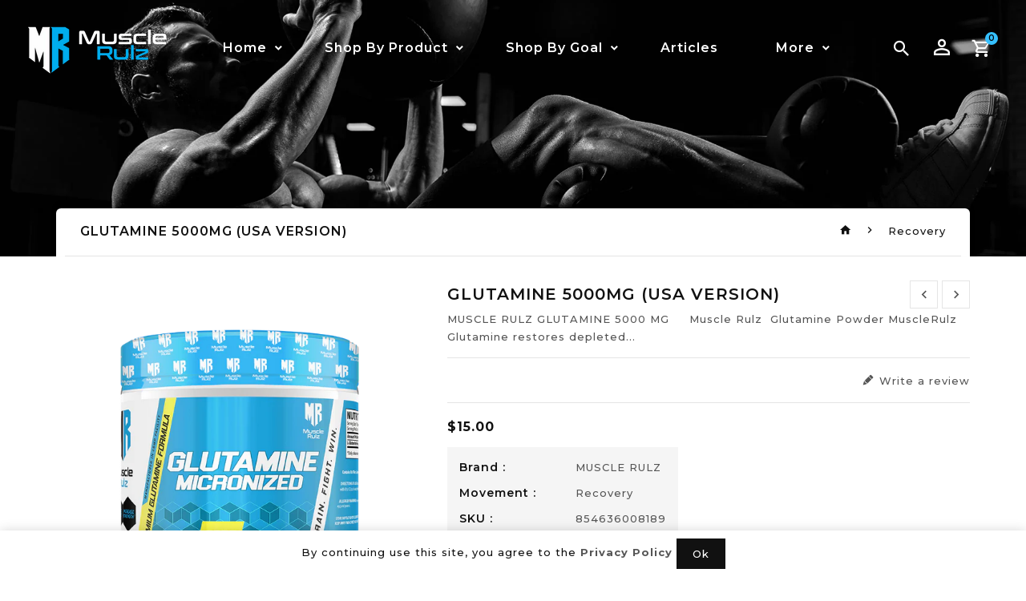

--- FILE ---
content_type: text/html; charset=utf-8
request_url: https://musclerulz.com/collections/recovery/products/glutamine-5000mg-usa-version
body_size: 47650
content:
<!doctype html>
<!--[if lt IE 7]><html class="no-js lt-ie9 lt-ie8 lt-ie7" lang="en"> <![endif]-->
<!--[if IE 7]><html class="no-js lt-ie9 lt-ie8" lang="en"> <![endif]-->
<!--[if IE 8]><html class="no-js lt-ie9" lang="en"> <![endif]-->
<!--[if IE 9 ]><html class="ie9 no-js"> <![endif]-->
<!--[if (gt IE 9)|!(IE)]><!--> 
<html  lang="en" class="no-js "> <!--<![endif]-->
  <head>

    
        <link rel="preload" href="//musclerulz.com/cdn/shop/files/MuscleRulz-Glutamine-5000mg-new_web.png?v=1706282439">
    
        <link rel="preload" href="//musclerulz.com/cdn/shop/files/MuscleRulz-Glutamine-5000mg-new_webside1.png?v=1706282439">
    
        <link rel="preload" href="//musclerulz.com/cdn/shop/files/MuscleRulz-Glutamine-5000mg-new_webside2.png?v=1706282439">
    




         


<script>
(function() {
    let jquery_url = 'https://cdn.beae.com/vendors/js-v2/jquery.min.js';
    if(!document.querySelector('script[src="'+jquery_url+'"]')) {
        let head = document.getElementsByTagName('head')[0],
        script = document.createElement('script');
        script.setAttribute('type', 'text/javascript');
        script.setAttribute('src', jquery_url);
        script.defer = true;
        head.appendChild(script);
    }
})();    
</script> 
<!-- Basic page needs ================================================== -->
    <meta charset="utf-8">
    <meta http-equiv="X-UA-Compatible" content="IE=edge,chrome=1">
    <meta name="theme-color" content="">
    <link rel="preconnect" href="https://cdn.shopify.com" crossorigin>
    <meta name="google-site-verification" content="aRUexk9YClD4QH2OsCAhC2OXdLPdRX0eyttGuu5WvAE" />
    
    <link rel="shortcut icon" href="//musclerulz.com/cdn/shop/files/muscle-rulz-icon_32x32.png?v=1681284857" type="image/png" />
    
    <!-- Title and description ================================================== -->
    <title>
      GLUTAMINE 5000MG (USA VERSION) &ndash; Muscle Rulz Store
    </title>
    
    <meta name="description" content="MUSCLE RULZ GLUTAMINE 5000 MG     Muscle Rulz  Glutamine Powder MuscleRulz Glutamine restores depleted levels of this amino acid and aids protein synthesis for improved overall performance. Our specially formulated powder is highly concentrated and contains more essential glutamine than food sources alone. it&#39;s incredi">
    

    <!-- Social meta ================================================== -->
    
<meta property="og:site_name" content="Muscle Rulz Store">

  <!-- Product  -->
  <meta property="og:type" content="product">
  <meta property="og:title" content="GLUTAMINE 5000MG (USA VERSION)">
  <meta property="og:description" content="
MUSCLE RULZ GLUTAMINE 5000 MG
 

 
Muscle Rulz  Glutamine Powder MuscleRulz Glutamine restores depleted levels of this amino acid and aids protein synthesis for improved overall performance. Our specially formulated powder is highly concentrated and contains more essential glutamine than food sources alone. it&#39;s incredibly versatile and mixes easily into whey protein mass gainer shakes for easy and convenient supplementation throughout the day and while on the go.† 

MUSCLE RECOVERY†
MUSCLE BUILDING†
INCREASE STRENGTH†

 

 

INGREDIENTS: Glutamine Powder.
Contains No Fillers, Allergens, Artificial Flavors, or Colors.
DIRECTIONS OF USE: Mix one scoop (5 grams) of Muscle Rulz Glutamine powder with 8 to 12 oz of water, fruit juice, or your favorite beverage.
CAUTION: Not for use by those under the age of 18. Keep out of reach of children. Do not use this product if you are pregnant or nursing. Consult a medical doctor before starting any diet or exercise program or if you have any known or suspected medical condition(s), and/or if you are taking any prescription or medication(s).
ALLERGEN WARNING: Made in a facility that also processes sesame, egg, peanuts, tree nuts, fish/crustaceans/shellfish oils, and wheat products.">
  
    <meta property="og:image" content="http://musclerulz.com/cdn/shop/files/MuscleRulz-Glutamine-5000mg-new_web_grande.png?v=1706282439">
    <meta property="og:image:secure_url" content="https://musclerulz.com/cdn/shop/files/MuscleRulz-Glutamine-5000mg-new_web_grande.png?v=1706282439">
  
    <meta property="og:image" content="http://musclerulz.com/cdn/shop/files/MuscleRulz-Glutamine-5000mg-new_webside1_grande.png?v=1706282439">
    <meta property="og:image:secure_url" content="https://musclerulz.com/cdn/shop/files/MuscleRulz-Glutamine-5000mg-new_webside1_grande.png?v=1706282439">
  
    <meta property="og:image" content="http://musclerulz.com/cdn/shop/files/MuscleRulz-Glutamine-5000mg-new_webside2_grande.png?v=1706282439">
    <meta property="og:image:secure_url" content="https://musclerulz.com/cdn/shop/files/MuscleRulz-Glutamine-5000mg-new_webside2_grande.png?v=1706282439">
  
  <meta property="og:price:amount" content="15.00">
  <meta property="og:price:currency" content="USD">



  <meta property="og:url" content="https://musclerulz.com/products/glutamine-5000mg-usa-version">






  <meta name="twitter:card" content="summary">



  <meta name="twitter:title" content="GLUTAMINE 5000MG (USA VERSION)">
  <meta name="twitter:description" content="
MUSCLE RULZ GLUTAMINE 5000 MG
 

 
Muscle Rulz  Glutamine Powder MuscleRulz Glutamine restores depleted levels of this amino acid and aids protein synthesis for improved overall performance. Our spec">


    <!-- Helpers ================================================== -->
    <link rel="canonical" href="https://musclerulz.com/products/glutamine-5000mg-usa-version">
    <meta name="viewport" content="width=device-width, initial-scale=1, shrink-to-fit=no">

    
<style data-shopify>
:root {
--color-text: #111111;
--color-body-text: #555555;
--color-body: #ffffff;
--color-border: #e5e5e5;
--color-header-text: #222222;
--color-sale-text: ;
--color-meta: #333333;
--color-text-field: #555555;
--color-text-hover-field: #111111;
--color-text-breadcrumb: #111111;
--color-text-hover-breadcrumb: ;
--color-bg-breadcrumb: #333333;

--errorRed: #dc0000;
--errorRedBg: #fff6f6
--successGreen: #0a942a;

--color-btn-primary: #111111;
--color-btn-primary-text: #ffffff;
--color-btn-secondary: #35c0ff;
--color-btn-secondary-text: #000000;
--color-product-primary: #111111;
--color-product-primary-text: #ffffff;
--color-product-secondary: #35c0ff;
--color-product-secondary-text: #111111;

--passwordPageUseBgImage: true;

--font-stack-header: Playfair Display, sans-serif;
--font-stack-body: Montserrat, sans-serif;
--font-stack-subheading: Montserrat, sans-serif;
--font-size-base: 13px;
--font-line-height: 24px;
--font-letterspace: 1px;

--colorFooterContent: #cccccc;
--colorFooterSocial: #cccccc;
--colorFooterSocialHover: #35c0ff;
--colorFooterbg: #111111;
--colorFooterTitle: #ffffff;
--colorFooterBottombg: #111111;
--colorFooterBorder: #2d2d2d;
--FooterBottomLink: ;
--FooterBottomText: #cccccc;

--menuFontSize: 14px;
--borderWidth: 1;

--slideButtonbgColor: #000000;
--slideButtonbgHoverColor: #ffc446;
--slideButtonTextColor: #ffffff;
--slideButtonTextHoverColor: #000000;

--selectIcon: url('//musclerulz.com/cdn/shop/t/4/assets/ico-select.svg?v=153801026741944297271693407584');

--gutter: 30px;
--sectionSpacing: 55px;
--sectionSpacingSmall: 35px;

--colorBlankstate: 85, 85, 85;
--colorBlankstateBorder: 85, 85, 85;
--colorBlankstateBackground: 85, 85, 85;

--slick-font-family: "slick-icons, sans-serif";
--slick-arrow-color:  #111;
--slick-dot-color: #111;
--slick-dot-color-active: #111;
--slick-prev-character: '\2190';
--slick-next-character: '\2192';
--slick-dot-character:'\2022';
--slick-dot-size: 6px;
--slick-opacity-default: 0.75;
--slick-opacity-on-hover: 1;
--slick-opacity-not-active: 0.25;
}

.password-page__signup-form .input-group-field {
background-color: transparent;
}
.password-page__wrapper {
display: table;
height: 100%;
width: 100%;
background-color: var(--color-body);
padding-top: 15%;
}
.password-page__wrapper.bg-img {
background-image: url('//musclerulz.com/cdn/shop/t/4/assets/password-page-background.jpg?v=38014499929587660441693407564');
background-size: cover;
background-repeat: no-repeat;
color: #ffffff;
}
.password-page__wrapper a {
color: inherit;
}
.password-page__wrapper a:hover {
color: inherit;
}
.password-page__wrapper.bg-img .social-sharing a {
color: #ffffff;
}
.password-page__wrapper.bg-img .social-sharing a:hover {
color: #ffffff;
}
.password-page__wrapper .social-sharing a {
color: var(--color-text-field);
}
.password-page__wrapper .social-sharing a:hover {
color: var(--color-meta);
}
.password-page__wrapper.bg-img h1, .password-page__wrapper.bg-img h2, .password-page__wrapper.bg-img h3, .password-page__wrapper.bg-img h4, .password-page__wrapper.bg-img h5, .password-page__wrapper.bg-img h6, .password-page__wrapper.bg-img .h1, .password-page__wrapper.bg-img .h2, .password-page__wrapper.bg-img .h3, .password-page__wrapper.bg-img .h4, .password-page__wrapper.bg-img .h5, .password-page__wrapper.bg-img .h6 {
color: #fff;
}
.password-page__wrapper.bg-img .input-group-btn .icon {
color: inherit;
}
.demo-image {
background: url('//cdn.shopify.com/s/files/1/0383/9765/t/1/assets/blankslate-producticon.png?4') no-repeat center center #eee;
display: block;
text-align: center;
padding: 100px 0;
color: #aaa;
font-size: em(14px);
}
#newsletterModal .modal-md {
  margin: 0 auto;
  max-width: 710px !important;
  display: inline-block;
  border: none;
  vertical-align: middle;
  width: 100%;
  height: 350px;
  background-image: url(//musclerulz.com/cdn/shop/t/4/assets/newsletter-bg.jpg?v=69941444830309170751693407564);
  background-repeat: no-repeat;
  background-color: #000;
  background-size: cover;
}
.flag-usd { background-image: url(//cdn.shopify.com/s/files/1/1454/2846/t/5/assets/currency_1.png?5796274980970116025);background-repeat:no-repeat; display: inline-block; height: 11px; width: 16px;}
.flag-eur { background-image: url(//cdn.shopify.com/s/files/1/1454/2846/t/5/assets/currency_2.png?5796274980970116025);background-repeat:no-repeat; display: inline-block; height: 11px; width: 16px;}
.flag-gbp { background-image: url(//cdn.shopify.com/s/files/1/1454/2846/t/5/assets/currency_3.png?5796274980970116025);background-repeat:no-repeat;display: inline-block; height: 11px; width: 16px;}
.flag-aud { background-image: url(//cdn.shopify.com/s/files/1/1454/2846/t/5/assets/currency_4.png?5796274980970116025);background-repeat:no-repeat; display: inline-block; height: 11px;width: 16px;}
.flag-inr { background-image: url(//cdn.shopify.com/s/files/1/1454/2846/t/5/assets/currency_5.png?5796274980970116025); background-repeat:no-repeat; display: inline-block; height: 14px; width: 16px;}
.flag- { background-image: url(//cdn.shopify.com/s/files/1/2392/4435/t/2/assets/currency_6.png?13466799072974063191);background-repeat:no-repeat; display: inline-block; height: 11px; width: 16px;}
.flag- { background-image: url(//cdn.shopify.com/s/files/1/2392/4435/t/2/assets/currency_7.png?13466799072974063191);background-repeat:no-repeat; display: inline-block; height: 11px; width: 16px;}
.flag- { background-image: url(//cdn.shopify.com/s/files/1/2392/4435/t/2/assets/currency_8.png?13466799072974063191);background-repeat:no-repeat;display: inline-block; height: 11px; width: 16px;}
.flag- { background-image: url(//cdn.shopify.com/s/files/1/2392/4435/t/2/assets/currency_9.png?13466799072974063191);background-repeat:no-repeat; display: inline-block; height: 11px;width: 16px;}
.flag- { background-image: url(//cdn.shopify.com/s/files/1/2392/4435/t/2/assets/currency_10.png?13466799072974063191); background-repeat:no-repeat; display: inline-block; height: 11px; width: 16px;}
.flag-1 { background-image: url(//musclerulz.com/cdn/shop/t/4/assets/currency_1.png?v=18239196963075170161693407562);background-repeat:no-repeat; display: inline-block; height: 11px; width: 16px;}
.flag-2 { background-image: url(//musclerulz.com/cdn/shop/t/4/assets/currency_2.png?v=142449562045385239011693407562);background-repeat:no-repeat; display: inline-block; height: 11px; width: 16px;}
.flag-3 { background-image: url(//musclerulz.com/cdn/shop/t/4/assets/currency_3.png?v=170596593875287525321693407562);background-repeat:no-repeat;display: inline-block; height: 11px; width: 16px;}
.flag-4 { background-image: url(//musclerulz.com/cdn/shop/t/4/assets/currency_4.png?v=183532650322902660331693407562);background-repeat:no-repeat; display: inline-block; height: 11px;width: 16px;}
.flag-5 { background-image: url(//musclerulz.com/cdn/shop/t/4/assets/currency_5.png?v=31126371714934889051693407562); background-repeat:no-repeat; display: inline-block; height: 11px; width: 16px;}
.flag-6 { background-image: url(//musclerulz.com/cdn/shop/t/4/assets/currency_6.png?593);background-repeat:no-repeat; display: inline-block; height: 11px; width: 16px;}
.flag-7 { background-image: url(//musclerulz.com/cdn/shop/t/4/assets/currency_7.png?593);background-repeat:no-repeat; display: inline-block; height: 11px; width: 16px;}
.flag-8 { background-image: url(//musclerulz.com/cdn/shop/t/4/assets/currency_8.png?593);background-repeat:no-repeat;display: inline-block; height: 11px; width: 16px;}
.flag-9 { background-image: url(//musclerulz.com/cdn/shop/t/4/assets/currency_9.png?593);background-repeat:no-repeat; display: inline-block; height: 11px;width: 16px;}
.flag-10 { background-image: url(//musclerulz.com/cdn/shop/t/4/assets/currency_10.png?593); background-repeat:no-repeat; display: inline-block; height: 11px; width: 16px;}
</style>

    <!-- CSS ================================================== -->
    <link href="//musclerulz.com/cdn/shop/t/4/assets/lightbox.min.css?v=7428576798444830991693407563" rel="stylesheet" type="text/css" media="all" /> 
    <link href="//musclerulz.com/cdn/shop/t/4/assets/materialdesignicons.min.css?v=151124678991730732861693407563" rel="stylesheet" type="text/css" media="all" />
    <link href="//musclerulz.com/cdn/shop/t/4/assets/magnific-popup.min.css?v=100835654038993863221693407563" rel="stylesheet" type="text/css" media="all" />
    <link href="//musclerulz.com/cdn/shop/t/4/assets/animate.css?v=77684562243007636911693407561" rel="stylesheet" type="text/css" media="all" /> 
    <link href="//musclerulz.com/cdn/shop/t/4/assets/owl.carousel.css?v=147226212872109417121693407564" rel="stylesheet" type="text/css" media="all" />
    <link href="//musclerulz.com/cdn/shop/t/4/assets/bootstrap.min.css?v=138589278469621329911693407561" rel="stylesheet" type="text/css" media="all" /> 
    <link href="//musclerulz.com/cdn/shop/t/4/assets/theme.css?v=23421402373929314211693407565" rel="stylesheet" type="text/css" media="all" />
    
<link rel="stylesheet" type="text/css" href="//fonts.googleapis.com/css?family=Montserrat:300,300italic,400,600,400italic,600italic,700,700italic,800,800italic,500,500italic">


<link rel="stylesheet" type="text/css" href="//fonts.googleapis.com/css?family=Montserrat:300,300italic,400,500,500italic,600,400italic,600italic,700,700italic,800,800italic">


<link rel="stylesheet" type="text/css" href="//fonts.googleapis.com/css?family=Playfair+Display:300,300italic,400,500,500italic,600,400italic,600italic,700,700italic,800,800italic">



    <script>document.documentElement.className = document.documentElement.className.replace('no-js', 'js');</script>
    <!-- Header hook for plugins ================================================== -->
    <script>window.performance && window.performance.mark && window.performance.mark('shopify.content_for_header.start');</script><meta id="shopify-digital-wallet" name="shopify-digital-wallet" content="/75145904448/digital_wallets/dialog">
<link rel="alternate" type="application/json+oembed" href="https://musclerulz.com/products/glutamine-5000mg-usa-version.oembed">
<script async="async" src="/checkouts/internal/preloads.js?locale=en-US"></script>
<script id="shopify-features" type="application/json">{"accessToken":"ac346028621334ca006361d3cf83449d","betas":["rich-media-storefront-analytics"],"domain":"musclerulz.com","predictiveSearch":true,"shopId":75145904448,"locale":"en"}</script>
<script>var Shopify = Shopify || {};
Shopify.shop = "muscle-rulz-store.myshopify.com";
Shopify.locale = "en";
Shopify.currency = {"active":"USD","rate":"1.0"};
Shopify.country = "US";
Shopify.theme = {"name":"Musclerulz-v1.01","id":159236686144,"schema_name":"Pop","schema_version":"3.0.4","theme_store_id":null,"role":"main"};
Shopify.theme.handle = "null";
Shopify.theme.style = {"id":null,"handle":null};
Shopify.cdnHost = "musclerulz.com/cdn";
Shopify.routes = Shopify.routes || {};
Shopify.routes.root = "/";</script>
<script type="module">!function(o){(o.Shopify=o.Shopify||{}).modules=!0}(window);</script>
<script>!function(o){function n(){var o=[];function n(){o.push(Array.prototype.slice.apply(arguments))}return n.q=o,n}var t=o.Shopify=o.Shopify||{};t.loadFeatures=n(),t.autoloadFeatures=n()}(window);</script>
<script id="shop-js-analytics" type="application/json">{"pageType":"product"}</script>
<script defer="defer" async type="module" src="//musclerulz.com/cdn/shopifycloud/shop-js/modules/v2/client.init-shop-cart-sync_IZsNAliE.en.esm.js"></script>
<script defer="defer" async type="module" src="//musclerulz.com/cdn/shopifycloud/shop-js/modules/v2/chunk.common_0OUaOowp.esm.js"></script>
<script type="module">
  await import("//musclerulz.com/cdn/shopifycloud/shop-js/modules/v2/client.init-shop-cart-sync_IZsNAliE.en.esm.js");
await import("//musclerulz.com/cdn/shopifycloud/shop-js/modules/v2/chunk.common_0OUaOowp.esm.js");

  window.Shopify.SignInWithShop?.initShopCartSync?.({"fedCMEnabled":true,"windoidEnabled":true});

</script>
<script id="__st">var __st={"a":75145904448,"offset":-18000,"reqid":"c5040dac-7750-4333-85e8-cc9e8c7f95d1-1768517506","pageurl":"musclerulz.com\/collections\/recovery\/products\/glutamine-5000mg-usa-version","u":"b6d6236b73cb","p":"product","rtyp":"product","rid":9035107008832};</script>
<script>window.ShopifyPaypalV4VisibilityTracking = true;</script>
<script id="captcha-bootstrap">!function(){'use strict';const t='contact',e='account',n='new_comment',o=[[t,t],['blogs',n],['comments',n],[t,'customer']],c=[[e,'customer_login'],[e,'guest_login'],[e,'recover_customer_password'],[e,'create_customer']],r=t=>t.map((([t,e])=>`form[action*='/${t}']:not([data-nocaptcha='true']) input[name='form_type'][value='${e}']`)).join(','),a=t=>()=>t?[...document.querySelectorAll(t)].map((t=>t.form)):[];function s(){const t=[...o],e=r(t);return a(e)}const i='password',u='form_key',d=['recaptcha-v3-token','g-recaptcha-response','h-captcha-response',i],f=()=>{try{return window.sessionStorage}catch{return}},m='__shopify_v',_=t=>t.elements[u];function p(t,e,n=!1){try{const o=window.sessionStorage,c=JSON.parse(o.getItem(e)),{data:r}=function(t){const{data:e,action:n}=t;return t[m]||n?{data:e,action:n}:{data:t,action:n}}(c);for(const[e,n]of Object.entries(r))t.elements[e]&&(t.elements[e].value=n);n&&o.removeItem(e)}catch(o){console.error('form repopulation failed',{error:o})}}const l='form_type',E='cptcha';function T(t){t.dataset[E]=!0}const w=window,h=w.document,L='Shopify',v='ce_forms',y='captcha';let A=!1;((t,e)=>{const n=(g='f06e6c50-85a8-45c8-87d0-21a2b65856fe',I='https://cdn.shopify.com/shopifycloud/storefront-forms-hcaptcha/ce_storefront_forms_captcha_hcaptcha.v1.5.2.iife.js',D={infoText:'Protected by hCaptcha',privacyText:'Privacy',termsText:'Terms'},(t,e,n)=>{const o=w[L][v],c=o.bindForm;if(c)return c(t,g,e,D).then(n);var r;o.q.push([[t,g,e,D],n]),r=I,A||(h.body.append(Object.assign(h.createElement('script'),{id:'captcha-provider',async:!0,src:r})),A=!0)});var g,I,D;w[L]=w[L]||{},w[L][v]=w[L][v]||{},w[L][v].q=[],w[L][y]=w[L][y]||{},w[L][y].protect=function(t,e){n(t,void 0,e),T(t)},Object.freeze(w[L][y]),function(t,e,n,w,h,L){const[v,y,A,g]=function(t,e,n){const i=e?o:[],u=t?c:[],d=[...i,...u],f=r(d),m=r(i),_=r(d.filter((([t,e])=>n.includes(e))));return[a(f),a(m),a(_),s()]}(w,h,L),I=t=>{const e=t.target;return e instanceof HTMLFormElement?e:e&&e.form},D=t=>v().includes(t);t.addEventListener('submit',(t=>{const e=I(t);if(!e)return;const n=D(e)&&!e.dataset.hcaptchaBound&&!e.dataset.recaptchaBound,o=_(e),c=g().includes(e)&&(!o||!o.value);(n||c)&&t.preventDefault(),c&&!n&&(function(t){try{if(!f())return;!function(t){const e=f();if(!e)return;const n=_(t);if(!n)return;const o=n.value;o&&e.removeItem(o)}(t);const e=Array.from(Array(32),(()=>Math.random().toString(36)[2])).join('');!function(t,e){_(t)||t.append(Object.assign(document.createElement('input'),{type:'hidden',name:u})),t.elements[u].value=e}(t,e),function(t,e){const n=f();if(!n)return;const o=[...t.querySelectorAll(`input[type='${i}']`)].map((({name:t})=>t)),c=[...d,...o],r={};for(const[a,s]of new FormData(t).entries())c.includes(a)||(r[a]=s);n.setItem(e,JSON.stringify({[m]:1,action:t.action,data:r}))}(t,e)}catch(e){console.error('failed to persist form',e)}}(e),e.submit())}));const S=(t,e)=>{t&&!t.dataset[E]&&(n(t,e.some((e=>e===t))),T(t))};for(const o of['focusin','change'])t.addEventListener(o,(t=>{const e=I(t);D(e)&&S(e,y())}));const B=e.get('form_key'),M=e.get(l),P=B&&M;t.addEventListener('DOMContentLoaded',(()=>{const t=y();if(P)for(const e of t)e.elements[l].value===M&&p(e,B);[...new Set([...A(),...v().filter((t=>'true'===t.dataset.shopifyCaptcha))])].forEach((e=>S(e,t)))}))}(h,new URLSearchParams(w.location.search),n,t,e,['guest_login'])})(!0,!0)}();</script>
<script integrity="sha256-4kQ18oKyAcykRKYeNunJcIwy7WH5gtpwJnB7kiuLZ1E=" data-source-attribution="shopify.loadfeatures" defer="defer" src="//musclerulz.com/cdn/shopifycloud/storefront/assets/storefront/load_feature-a0a9edcb.js" crossorigin="anonymous"></script>
<script data-source-attribution="shopify.dynamic_checkout.dynamic.init">var Shopify=Shopify||{};Shopify.PaymentButton=Shopify.PaymentButton||{isStorefrontPortableWallets:!0,init:function(){window.Shopify.PaymentButton.init=function(){};var t=document.createElement("script");t.src="https://musclerulz.com/cdn/shopifycloud/portable-wallets/latest/portable-wallets.en.js",t.type="module",document.head.appendChild(t)}};
</script>
<script data-source-attribution="shopify.dynamic_checkout.buyer_consent">
  function portableWalletsHideBuyerConsent(e){var t=document.getElementById("shopify-buyer-consent"),n=document.getElementById("shopify-subscription-policy-button");t&&n&&(t.classList.add("hidden"),t.setAttribute("aria-hidden","true"),n.removeEventListener("click",e))}function portableWalletsShowBuyerConsent(e){var t=document.getElementById("shopify-buyer-consent"),n=document.getElementById("shopify-subscription-policy-button");t&&n&&(t.classList.remove("hidden"),t.removeAttribute("aria-hidden"),n.addEventListener("click",e))}window.Shopify?.PaymentButton&&(window.Shopify.PaymentButton.hideBuyerConsent=portableWalletsHideBuyerConsent,window.Shopify.PaymentButton.showBuyerConsent=portableWalletsShowBuyerConsent);
</script>
<script data-source-attribution="shopify.dynamic_checkout.cart.bootstrap">document.addEventListener("DOMContentLoaded",(function(){function t(){return document.querySelector("shopify-accelerated-checkout-cart, shopify-accelerated-checkout")}if(t())Shopify.PaymentButton.init();else{new MutationObserver((function(e,n){t()&&(Shopify.PaymentButton.init(),n.disconnect())})).observe(document.body,{childList:!0,subtree:!0})}}));
</script>

<script>window.performance && window.performance.mark && window.performance.mark('shopify.content_for_header.end');</script>
    

<!--[if lt IE 9]>
<script src="//cdnjs.cloudflare.com/ajax/libs/html5shiv/3.7.2/html5shiv.min.js" type="text/javascript"></script>
<script src="//musclerulz.com/cdn/shop/t/4/assets/respond.min.js?v=52248677837542619231693407564" type="text/javascript"></script>
<link href="//musclerulz.com/cdn/shop/t/4/assets/respond-proxy.html" id="respond-proxy" rel="respond-proxy" />
<link href="//musclerulz.com/search?q=9db056a7f231a1a20699d07c5e445fa4" id="respond-redirect" rel="respond-redirect" />
<script src="//musclerulz.com/search?q=9db056a7f231a1a20699d07c5e445fa4" type="text/javascript"></script>
<![endif]-->
  
    
    
    
    <script src="//musclerulz.com/cdn/shop/t/4/assets/global.js?v=117015243033643043371693407562" defer="defer"></script>
    <script src="//musclerulz.com/cdn/shop/t/4/assets/modernizr.min.js?v=141526351394056366601693407564"></script>
    <script src="//musclerulz.com/cdn/shop/t/4/assets/jquery.min.js?v=65069114990127504031693407563"></script>
    <script src="//musclerulz.com/cdn/shop/t/4/assets/countdown.js?v=44094321585045507291693407562" defer="defer"></script>
    <script src="//musclerulz.com/cdn/shop/t/4/assets/theme.js?v=141632730988818399731693407565"></script>
    <script src="//musclerulz.com/cdn/shop/t/4/assets/jquery-cookie.min.js?v=72365755745404048181693407562"></script>
    <script src="//musclerulz.com/cdn/shop/t/4/assets/bootstrap.min.js?v=155769432809397003541693407561"></script>        
    <script src="//musclerulz.com/cdn/shop/t/4/assets/jquery.flexslider.min.js?v=49821183869442210911693407563" defer="defer"></script>
    <script src="//musclerulz.com/cdn/shopifycloud/storefront/assets/themes_support/api.jquery-7ab1a3a4.js" defer="defer"></script>
    <script src="//musclerulz.com/cdn/shop/t/4/assets/jquery.history.js?v=97881352713305193381693407563" defer="defer"></script>
    <script src="//musclerulz.com/cdn/shop/t/4/assets/owl.carousel.min.js?v=12022077702122509501693407564"></script>
    <script src="//musclerulz.com/cdn/shop/t/4/assets/slick.min.js?v=10129201744752141251693407564"></script>
    <link href="//musclerulz.com/cdn/shop/t/4/assets/slick.min.css?v=26771649428789975581693407564" rel="stylesheet" type="text/css" media="all" /> 
    <script src="//musclerulz.com/cdn/shop/t/4/assets/parallax.min.js?v=31359280653699487991693407564" type="text/javascript"></script>
    <script src="//musclerulz.com/cdn/shop/t/4/assets/magnific-popup.min.js?v=131215028668477946081693407563" defer="defer"></script>
    <script src="//musclerulz.com/cdn/shop/t/4/assets/threesixty.min.js?v=102290159561349772381693407565" defer="defer"></script>
    <script src="//musclerulz.com/cdn/shop/t/4/assets/imagesLoaded.min.js?v=11435349786533454331693407562" defer="defer"></script>
    <script src="//musclerulz.com/cdn/shop/t/4/assets/lightbox-2.6.min.js?v=36428614272752071021693407563" defer="defer"></script>
    <script src="//musclerulz.com/cdn/shop/t/4/assets/shop.js?v=92368125906365896491693655315" defer="defer"></script>
    <script src="//musclerulz.com/cdn/shop/t/4/assets/perfact-scrollbar.min.js?v=111200535923332147871693407564"></script>
    <script src="<link href="perfact-scrollbar.min.css" rel="stylesheet" type="text/css" media="all" />"></script>
    <script src="<link href="animate.min.css" rel="stylesheet" type="text/css" media="all" />" defer="defer"></script>
    <script src="//musclerulz.com/cdn/shop/t/4/assets/ResizeSensor.min.js?v=37777130610587172391693407564" defer="defer"></script>
    <script src="//musclerulz.com/cdn/shop/t/4/assets/theia-sticky-sidebar.min.js?v=70146531350335917501693407565" defer="defer"></script>
    <script src="//musclerulz.com/cdn/shop/t/4/assets/inview.js?v=161825886509598829731693407562"></script>    
        <script src="//musclerulz.com/cdn/shop/t/4/assets/countdown.js?v=44094321585045507291693407562" async="async"></script>
  <script src="//musclerulz.com/cdn/shop/t/4/assets/custom-js.js?v=134190905396635652751693407562" defer="defer"></script>
    
    
    <script>window.money_format = "${{amount}} USD";window.shop_currency = "USD";window.show_multiple_currencies = false;window.many_in_stock="Many In Stock";window.out_of_stock=" Out of stock";window.in_stock=" In Stock";window.unavailable="Unavailable";</script>      
    <script>
      if (window.MSInputMethodContext && document.documentMode) {
        var scripts = document.getElementsByTagName('script')[0];
        var polyfill = document.createElement("script");
        polyfill.defer = true;
        polyfill.src = "//musclerulz.com/cdn/shop/t/4/assets/ie11CustomProperties.min.js?593";
        scripts.parentNode.insertBefore(polyfill, scripts);
      }
    </script>
  <link href="https://monorail-edge.shopifysvc.com" rel="dns-prefetch">
<script>(function(){if ("sendBeacon" in navigator && "performance" in window) {try {var session_token_from_headers = performance.getEntriesByType('navigation')[0].serverTiming.find(x => x.name == '_s').description;} catch {var session_token_from_headers = undefined;}var session_cookie_matches = document.cookie.match(/_shopify_s=([^;]*)/);var session_token_from_cookie = session_cookie_matches && session_cookie_matches.length === 2 ? session_cookie_matches[1] : "";var session_token = session_token_from_headers || session_token_from_cookie || "";function handle_abandonment_event(e) {var entries = performance.getEntries().filter(function(entry) {return /monorail-edge.shopifysvc.com/.test(entry.name);});if (!window.abandonment_tracked && entries.length === 0) {window.abandonment_tracked = true;var currentMs = Date.now();var navigation_start = performance.timing.navigationStart;var payload = {shop_id: 75145904448,url: window.location.href,navigation_start,duration: currentMs - navigation_start,session_token,page_type: "product"};window.navigator.sendBeacon("https://monorail-edge.shopifysvc.com/v1/produce", JSON.stringify({schema_id: "online_store_buyer_site_abandonment/1.1",payload: payload,metadata: {event_created_at_ms: currentMs,event_sent_at_ms: currentMs}}));}}window.addEventListener('pagehide', handle_abandonment_event);}}());</script>
<script id="web-pixels-manager-setup">(function e(e,d,r,n,o){if(void 0===o&&(o={}),!Boolean(null===(a=null===(i=window.Shopify)||void 0===i?void 0:i.analytics)||void 0===a?void 0:a.replayQueue)){var i,a;window.Shopify=window.Shopify||{};var t=window.Shopify;t.analytics=t.analytics||{};var s=t.analytics;s.replayQueue=[],s.publish=function(e,d,r){return s.replayQueue.push([e,d,r]),!0};try{self.performance.mark("wpm:start")}catch(e){}var l=function(){var e={modern:/Edge?\/(1{2}[4-9]|1[2-9]\d|[2-9]\d{2}|\d{4,})\.\d+(\.\d+|)|Firefox\/(1{2}[4-9]|1[2-9]\d|[2-9]\d{2}|\d{4,})\.\d+(\.\d+|)|Chrom(ium|e)\/(9{2}|\d{3,})\.\d+(\.\d+|)|(Maci|X1{2}).+ Version\/(15\.\d+|(1[6-9]|[2-9]\d|\d{3,})\.\d+)([,.]\d+|)( \(\w+\)|)( Mobile\/\w+|) Safari\/|Chrome.+OPR\/(9{2}|\d{3,})\.\d+\.\d+|(CPU[ +]OS|iPhone[ +]OS|CPU[ +]iPhone|CPU IPhone OS|CPU iPad OS)[ +]+(15[._]\d+|(1[6-9]|[2-9]\d|\d{3,})[._]\d+)([._]\d+|)|Android:?[ /-](13[3-9]|1[4-9]\d|[2-9]\d{2}|\d{4,})(\.\d+|)(\.\d+|)|Android.+Firefox\/(13[5-9]|1[4-9]\d|[2-9]\d{2}|\d{4,})\.\d+(\.\d+|)|Android.+Chrom(ium|e)\/(13[3-9]|1[4-9]\d|[2-9]\d{2}|\d{4,})\.\d+(\.\d+|)|SamsungBrowser\/([2-9]\d|\d{3,})\.\d+/,legacy:/Edge?\/(1[6-9]|[2-9]\d|\d{3,})\.\d+(\.\d+|)|Firefox\/(5[4-9]|[6-9]\d|\d{3,})\.\d+(\.\d+|)|Chrom(ium|e)\/(5[1-9]|[6-9]\d|\d{3,})\.\d+(\.\d+|)([\d.]+$|.*Safari\/(?![\d.]+ Edge\/[\d.]+$))|(Maci|X1{2}).+ Version\/(10\.\d+|(1[1-9]|[2-9]\d|\d{3,})\.\d+)([,.]\d+|)( \(\w+\)|)( Mobile\/\w+|) Safari\/|Chrome.+OPR\/(3[89]|[4-9]\d|\d{3,})\.\d+\.\d+|(CPU[ +]OS|iPhone[ +]OS|CPU[ +]iPhone|CPU IPhone OS|CPU iPad OS)[ +]+(10[._]\d+|(1[1-9]|[2-9]\d|\d{3,})[._]\d+)([._]\d+|)|Android:?[ /-](13[3-9]|1[4-9]\d|[2-9]\d{2}|\d{4,})(\.\d+|)(\.\d+|)|Mobile Safari.+OPR\/([89]\d|\d{3,})\.\d+\.\d+|Android.+Firefox\/(13[5-9]|1[4-9]\d|[2-9]\d{2}|\d{4,})\.\d+(\.\d+|)|Android.+Chrom(ium|e)\/(13[3-9]|1[4-9]\d|[2-9]\d{2}|\d{4,})\.\d+(\.\d+|)|Android.+(UC? ?Browser|UCWEB|U3)[ /]?(15\.([5-9]|\d{2,})|(1[6-9]|[2-9]\d|\d{3,})\.\d+)\.\d+|SamsungBrowser\/(5\.\d+|([6-9]|\d{2,})\.\d+)|Android.+MQ{2}Browser\/(14(\.(9|\d{2,})|)|(1[5-9]|[2-9]\d|\d{3,})(\.\d+|))(\.\d+|)|K[Aa][Ii]OS\/(3\.\d+|([4-9]|\d{2,})\.\d+)(\.\d+|)/},d=e.modern,r=e.legacy,n=navigator.userAgent;return n.match(d)?"modern":n.match(r)?"legacy":"unknown"}(),u="modern"===l?"modern":"legacy",c=(null!=n?n:{modern:"",legacy:""})[u],f=function(e){return[e.baseUrl,"/wpm","/b",e.hashVersion,"modern"===e.buildTarget?"m":"l",".js"].join("")}({baseUrl:d,hashVersion:r,buildTarget:u}),m=function(e){var d=e.version,r=e.bundleTarget,n=e.surface,o=e.pageUrl,i=e.monorailEndpoint;return{emit:function(e){var a=e.status,t=e.errorMsg,s=(new Date).getTime(),l=JSON.stringify({metadata:{event_sent_at_ms:s},events:[{schema_id:"web_pixels_manager_load/3.1",payload:{version:d,bundle_target:r,page_url:o,status:a,surface:n,error_msg:t},metadata:{event_created_at_ms:s}}]});if(!i)return console&&console.warn&&console.warn("[Web Pixels Manager] No Monorail endpoint provided, skipping logging."),!1;try{return self.navigator.sendBeacon.bind(self.navigator)(i,l)}catch(e){}var u=new XMLHttpRequest;try{return u.open("POST",i,!0),u.setRequestHeader("Content-Type","text/plain"),u.send(l),!0}catch(e){return console&&console.warn&&console.warn("[Web Pixels Manager] Got an unhandled error while logging to Monorail."),!1}}}}({version:r,bundleTarget:l,surface:e.surface,pageUrl:self.location.href,monorailEndpoint:e.monorailEndpoint});try{o.browserTarget=l,function(e){var d=e.src,r=e.async,n=void 0===r||r,o=e.onload,i=e.onerror,a=e.sri,t=e.scriptDataAttributes,s=void 0===t?{}:t,l=document.createElement("script"),u=document.querySelector("head"),c=document.querySelector("body");if(l.async=n,l.src=d,a&&(l.integrity=a,l.crossOrigin="anonymous"),s)for(var f in s)if(Object.prototype.hasOwnProperty.call(s,f))try{l.dataset[f]=s[f]}catch(e){}if(o&&l.addEventListener("load",o),i&&l.addEventListener("error",i),u)u.appendChild(l);else{if(!c)throw new Error("Did not find a head or body element to append the script");c.appendChild(l)}}({src:f,async:!0,onload:function(){if(!function(){var e,d;return Boolean(null===(d=null===(e=window.Shopify)||void 0===e?void 0:e.analytics)||void 0===d?void 0:d.initialized)}()){var d=window.webPixelsManager.init(e)||void 0;if(d){var r=window.Shopify.analytics;r.replayQueue.forEach((function(e){var r=e[0],n=e[1],o=e[2];d.publishCustomEvent(r,n,o)})),r.replayQueue=[],r.publish=d.publishCustomEvent,r.visitor=d.visitor,r.initialized=!0}}},onerror:function(){return m.emit({status:"failed",errorMsg:"".concat(f," has failed to load")})},sri:function(e){var d=/^sha384-[A-Za-z0-9+/=]+$/;return"string"==typeof e&&d.test(e)}(c)?c:"",scriptDataAttributes:o}),m.emit({status:"loading"})}catch(e){m.emit({status:"failed",errorMsg:(null==e?void 0:e.message)||"Unknown error"})}}})({shopId: 75145904448,storefrontBaseUrl: "https://musclerulz.com",extensionsBaseUrl: "https://extensions.shopifycdn.com/cdn/shopifycloud/web-pixels-manager",monorailEndpoint: "https://monorail-edge.shopifysvc.com/unstable/produce_batch",surface: "storefront-renderer",enabledBetaFlags: ["2dca8a86"],webPixelsConfigList: [{"id":"shopify-app-pixel","configuration":"{}","eventPayloadVersion":"v1","runtimeContext":"STRICT","scriptVersion":"0450","apiClientId":"shopify-pixel","type":"APP","privacyPurposes":["ANALYTICS","MARKETING"]},{"id":"shopify-custom-pixel","eventPayloadVersion":"v1","runtimeContext":"LAX","scriptVersion":"0450","apiClientId":"shopify-pixel","type":"CUSTOM","privacyPurposes":["ANALYTICS","MARKETING"]}],isMerchantRequest: false,initData: {"shop":{"name":"Muscle Rulz Store","paymentSettings":{"currencyCode":"USD"},"myshopifyDomain":"muscle-rulz-store.myshopify.com","countryCode":"US","storefrontUrl":"https:\/\/musclerulz.com"},"customer":null,"cart":null,"checkout":null,"productVariants":[{"price":{"amount":15.0,"currencyCode":"USD"},"product":{"title":"GLUTAMINE 5000MG (USA VERSION)","vendor":"MUSCLE RULZ","id":"9035107008832","untranslatedTitle":"GLUTAMINE 5000MG (USA VERSION)","url":"\/products\/glutamine-5000mg-usa-version","type":"GLUTAMINE"},"id":"47755762827584","image":{"src":"\/\/musclerulz.com\/cdn\/shop\/files\/MuscleRulz-Glutamine-5000mg-new_web.png?v=1706282439"},"sku":"854636008189","title":"Default Title","untranslatedTitle":"Default Title"}],"purchasingCompany":null},},"https://musclerulz.com/cdn","fcfee988w5aeb613cpc8e4bc33m6693e112",{"modern":"","legacy":""},{"shopId":"75145904448","storefrontBaseUrl":"https:\/\/musclerulz.com","extensionBaseUrl":"https:\/\/extensions.shopifycdn.com\/cdn\/shopifycloud\/web-pixels-manager","surface":"storefront-renderer","enabledBetaFlags":"[\"2dca8a86\"]","isMerchantRequest":"false","hashVersion":"fcfee988w5aeb613cpc8e4bc33m6693e112","publish":"custom","events":"[[\"page_viewed\",{}],[\"product_viewed\",{\"productVariant\":{\"price\":{\"amount\":15.0,\"currencyCode\":\"USD\"},\"product\":{\"title\":\"GLUTAMINE 5000MG (USA VERSION)\",\"vendor\":\"MUSCLE RULZ\",\"id\":\"9035107008832\",\"untranslatedTitle\":\"GLUTAMINE 5000MG (USA VERSION)\",\"url\":\"\/products\/glutamine-5000mg-usa-version\",\"type\":\"GLUTAMINE\"},\"id\":\"47755762827584\",\"image\":{\"src\":\"\/\/musclerulz.com\/cdn\/shop\/files\/MuscleRulz-Glutamine-5000mg-new_web.png?v=1706282439\"},\"sku\":\"854636008189\",\"title\":\"Default Title\",\"untranslatedTitle\":\"Default Title\"}}]]"});</script><script>
  window.ShopifyAnalytics = window.ShopifyAnalytics || {};
  window.ShopifyAnalytics.meta = window.ShopifyAnalytics.meta || {};
  window.ShopifyAnalytics.meta.currency = 'USD';
  var meta = {"product":{"id":9035107008832,"gid":"gid:\/\/shopify\/Product\/9035107008832","vendor":"MUSCLE RULZ","type":"GLUTAMINE","handle":"glutamine-5000mg-usa-version","variants":[{"id":47755762827584,"price":1500,"name":"GLUTAMINE 5000MG (USA VERSION)","public_title":null,"sku":"854636008189"}],"remote":false},"page":{"pageType":"product","resourceType":"product","resourceId":9035107008832,"requestId":"c5040dac-7750-4333-85e8-cc9e8c7f95d1-1768517506"}};
  for (var attr in meta) {
    window.ShopifyAnalytics.meta[attr] = meta[attr];
  }
</script>
<script class="analytics">
  (function () {
    var customDocumentWrite = function(content) {
      var jquery = null;

      if (window.jQuery) {
        jquery = window.jQuery;
      } else if (window.Checkout && window.Checkout.$) {
        jquery = window.Checkout.$;
      }

      if (jquery) {
        jquery('body').append(content);
      }
    };

    var hasLoggedConversion = function(token) {
      if (token) {
        return document.cookie.indexOf('loggedConversion=' + token) !== -1;
      }
      return false;
    }

    var setCookieIfConversion = function(token) {
      if (token) {
        var twoMonthsFromNow = new Date(Date.now());
        twoMonthsFromNow.setMonth(twoMonthsFromNow.getMonth() + 2);

        document.cookie = 'loggedConversion=' + token + '; expires=' + twoMonthsFromNow;
      }
    }

    var trekkie = window.ShopifyAnalytics.lib = window.trekkie = window.trekkie || [];
    if (trekkie.integrations) {
      return;
    }
    trekkie.methods = [
      'identify',
      'page',
      'ready',
      'track',
      'trackForm',
      'trackLink'
    ];
    trekkie.factory = function(method) {
      return function() {
        var args = Array.prototype.slice.call(arguments);
        args.unshift(method);
        trekkie.push(args);
        return trekkie;
      };
    };
    for (var i = 0; i < trekkie.methods.length; i++) {
      var key = trekkie.methods[i];
      trekkie[key] = trekkie.factory(key);
    }
    trekkie.load = function(config) {
      trekkie.config = config || {};
      trekkie.config.initialDocumentCookie = document.cookie;
      var first = document.getElementsByTagName('script')[0];
      var script = document.createElement('script');
      script.type = 'text/javascript';
      script.onerror = function(e) {
        var scriptFallback = document.createElement('script');
        scriptFallback.type = 'text/javascript';
        scriptFallback.onerror = function(error) {
                var Monorail = {
      produce: function produce(monorailDomain, schemaId, payload) {
        var currentMs = new Date().getTime();
        var event = {
          schema_id: schemaId,
          payload: payload,
          metadata: {
            event_created_at_ms: currentMs,
            event_sent_at_ms: currentMs
          }
        };
        return Monorail.sendRequest("https://" + monorailDomain + "/v1/produce", JSON.stringify(event));
      },
      sendRequest: function sendRequest(endpointUrl, payload) {
        // Try the sendBeacon API
        if (window && window.navigator && typeof window.navigator.sendBeacon === 'function' && typeof window.Blob === 'function' && !Monorail.isIos12()) {
          var blobData = new window.Blob([payload], {
            type: 'text/plain'
          });

          if (window.navigator.sendBeacon(endpointUrl, blobData)) {
            return true;
          } // sendBeacon was not successful

        } // XHR beacon

        var xhr = new XMLHttpRequest();

        try {
          xhr.open('POST', endpointUrl);
          xhr.setRequestHeader('Content-Type', 'text/plain');
          xhr.send(payload);
        } catch (e) {
          console.log(e);
        }

        return false;
      },
      isIos12: function isIos12() {
        return window.navigator.userAgent.lastIndexOf('iPhone; CPU iPhone OS 12_') !== -1 || window.navigator.userAgent.lastIndexOf('iPad; CPU OS 12_') !== -1;
      }
    };
    Monorail.produce('monorail-edge.shopifysvc.com',
      'trekkie_storefront_load_errors/1.1',
      {shop_id: 75145904448,
      theme_id: 159236686144,
      app_name: "storefront",
      context_url: window.location.href,
      source_url: "//musclerulz.com/cdn/s/trekkie.storefront.cd680fe47e6c39ca5d5df5f0a32d569bc48c0f27.min.js"});

        };
        scriptFallback.async = true;
        scriptFallback.src = '//musclerulz.com/cdn/s/trekkie.storefront.cd680fe47e6c39ca5d5df5f0a32d569bc48c0f27.min.js';
        first.parentNode.insertBefore(scriptFallback, first);
      };
      script.async = true;
      script.src = '//musclerulz.com/cdn/s/trekkie.storefront.cd680fe47e6c39ca5d5df5f0a32d569bc48c0f27.min.js';
      first.parentNode.insertBefore(script, first);
    };
    trekkie.load(
      {"Trekkie":{"appName":"storefront","development":false,"defaultAttributes":{"shopId":75145904448,"isMerchantRequest":null,"themeId":159236686144,"themeCityHash":"51912850175092788","contentLanguage":"en","currency":"USD","eventMetadataId":"627d4e2e-0cc0-42ae-8577-c81494c926db"},"isServerSideCookieWritingEnabled":true,"monorailRegion":"shop_domain","enabledBetaFlags":["65f19447"]},"Session Attribution":{},"S2S":{"facebookCapiEnabled":false,"source":"trekkie-storefront-renderer","apiClientId":580111}}
    );

    var loaded = false;
    trekkie.ready(function() {
      if (loaded) return;
      loaded = true;

      window.ShopifyAnalytics.lib = window.trekkie;

      var originalDocumentWrite = document.write;
      document.write = customDocumentWrite;
      try { window.ShopifyAnalytics.merchantGoogleAnalytics.call(this); } catch(error) {};
      document.write = originalDocumentWrite;

      window.ShopifyAnalytics.lib.page(null,{"pageType":"product","resourceType":"product","resourceId":9035107008832,"requestId":"c5040dac-7750-4333-85e8-cc9e8c7f95d1-1768517506","shopifyEmitted":true});

      var match = window.location.pathname.match(/checkouts\/(.+)\/(thank_you|post_purchase)/)
      var token = match? match[1]: undefined;
      if (!hasLoggedConversion(token)) {
        setCookieIfConversion(token);
        window.ShopifyAnalytics.lib.track("Viewed Product",{"currency":"USD","variantId":47755762827584,"productId":9035107008832,"productGid":"gid:\/\/shopify\/Product\/9035107008832","name":"GLUTAMINE 5000MG (USA VERSION)","price":"15.00","sku":"854636008189","brand":"MUSCLE RULZ","variant":null,"category":"GLUTAMINE","nonInteraction":true,"remote":false},undefined,undefined,{"shopifyEmitted":true});
      window.ShopifyAnalytics.lib.track("monorail:\/\/trekkie_storefront_viewed_product\/1.1",{"currency":"USD","variantId":47755762827584,"productId":9035107008832,"productGid":"gid:\/\/shopify\/Product\/9035107008832","name":"GLUTAMINE 5000MG (USA VERSION)","price":"15.00","sku":"854636008189","brand":"MUSCLE RULZ","variant":null,"category":"GLUTAMINE","nonInteraction":true,"remote":false,"referer":"https:\/\/musclerulz.com\/collections\/recovery\/products\/glutamine-5000mg-usa-version"});
      }
    });


        var eventsListenerScript = document.createElement('script');
        eventsListenerScript.async = true;
        eventsListenerScript.src = "//musclerulz.com/cdn/shopifycloud/storefront/assets/shop_events_listener-3da45d37.js";
        document.getElementsByTagName('head')[0].appendChild(eventsListenerScript);

})();</script>
<script
  defer
  src="https://musclerulz.com/cdn/shopifycloud/perf-kit/shopify-perf-kit-3.0.3.min.js"
  data-application="storefront-renderer"
  data-shop-id="75145904448"
  data-render-region="gcp-us-central1"
  data-page-type="product"
  data-theme-instance-id="159236686144"
  data-theme-name="Pop"
  data-theme-version="3.0.4"
  data-monorail-region="shop_domain"
  data-resource-timing-sampling-rate="10"
  data-shs="true"
  data-shs-beacon="true"
  data-shs-export-with-fetch="true"
  data-shs-logs-sample-rate="1"
  data-shs-beacon-endpoint="https://musclerulz.com/api/collect"
></script>
</head>
  <body id="glutamine-5000mg-usa-version" class="disable_menutoggle header_style_2 footer_style_2 hover_style3 light_icon glutamine-5000mg-usa-version template-product">
    <div class="loading-modal modal">Loading</div>
<div class="ajax-error-modal modal">
  <div class="modal-inner">
    <div class="ajax-error-title">Error</div>
    <div class="ajax-error-message"></div>
  </div>
</div>
<div class="ajax-success-modal modal">
    <div class="modal-cart">
  	<div class="overlay"></div>
  <div class="cart-content">
  <div class="content">
    <p class="added-to-cart info"><i class="mdi mdi-check"></i>Product successfully added to your shopping cart</p>
	<div class="content-wrap">       
      <p class="added-to-wishlist info">Added to wishlist</p>
      <div class="ajax-left">        
      <img loading="lazy" class="ajax-product-image" alt="modal window" src="/" />
      </div>
      <div class="ajax-right"> 
        <div class="total_itmes">There are  <span class="ajax_item_total"> </span>  Items in your cart.</div>
        
        <h3 class="ajax-product-title">Product name</h3>
        <span class="ajax_price"></span>
        <div class="success-message added-to-cart"><a href="/cart" class="btn"><i class="mdi mdi-cart-outline"></i>View Cart</a> </div>  
        <div class="success-message checkout"><button onclick="window.location='/checkout'" class="btn"><i class="mdi mdi-share"></i>Check Out</button></div>
        <div class="success-message added-to-wishlist"> <a href="/pages/wishlist" class="btn"><i class="mdi mdi-heart-outline"></i>View Wishlist</a></div>                
      </div>
    <a href="javascript:void(0)" class="close-modal"><i class="mdi mdi-close-circle"></i></a>
 	</div> 
  </div>
  </div>
  </div>
</div>
    <div class="quick-view"></div> 
    <div class="compare-model">
      <div class="modal fade" id="modalCompare1" tabindex="-1" role="dialog" aria-hidden="true">
        <div class="modal-dialog white-modal modal-sm">
          <div class="modal-content">              
            <div class="modal-body">
              <div class="modal-header">
                <p class="max_compare">
                  Maximum products to compare. Limit is 3!
                </p>  
                <button type="button" class="close" data-dismiss="modal" aria-label="Close">
                  <span class="mdi mdi-close"></span>
                </button>
              </div>
              <div class="compare-button">
                <a class="compare btn" href="/pages/compare" title="Compare">Compare</a>
              </div>
            </div>
          </div>
        </div>
      </div>
    </div>  
    
  
      <style>
      .loader-text.ttloader {position:fixed;top: 0;left: 0;bottom: 0;right: 0;z-index:1051;background-color: #ffffff;}.loader-text .ttloader2 {position: relative;float: left;width: 100%;height: 100%;}.loader-text .ttloader1 {position:absolute;top: 0;left: 0;bottom: 0;right: 0;margin: auto;z-index:999;text-align: center;height: 80px;}.loader-text .loader {width: auto;float: none;display: inline-block;vertical-align: top;}.loader-text .rotating {font-size: 80px;line-height: 80px;font-family: Montserrat;color: #35c0ff;font-weight: 700;float: none;width: auto;display: inline-block;vertical-align: top;-webkit-text-stroke: 1px #35c0ff;position: relative;-webkit-text-fill-color: transparent;text-transform: lowercase;}.loader-text .rotating::after, .loader-text .rotating::before {position: absolute;margin: 0;color: #35c0ff;content: attr(data-title);-webkit-text-fill-color: #35c0ff;top: 0;left: 0;}.loader-text .rotating::before {-webkit-text-stroke: 1px #35c0ff;font-weight: 700;clip-path: inset(100% 0 0 0);-webkit-clip-path: inset(100% 0 0 0);-webkit-animation: rotating 5s;-moz-animation: rotating 5s;animation: rotating 5s;}.loader-text .rotating::after {-webkit-text-stroke: 1px #35c0ff;font-weight: 700;clip-path: inset(100% 0 0 0);-webkit-clip-path: inset(100% 0 0 0);-webkit-transition: 3s;-moz-transition: 3s;transition: 3s;}.loader-text .rotating.load-open::after {clip-path: inset(0 0 0 0);-webkit-clip-path: inset(0 0 0 0);}@keyframes rotating {to {clip-path:inset(0 0 0 0);-webkit-clip-path:inset(0 0 0 0) }}
      
    </style>
  
     
    <input type="hidden" name="type" value="https://musclerulz.com" id="shop-url">
    <div class="page-wrapper page-element">
      
      <div id="shopify-section-header-model-2" class="shopify-section">







<header class="site-header page-element header_2 header_transaparent" data-section-id="header-model-2" data-section-type="header">
  <div class="wrapper-wrap logo_left menu_center">
    <div id="header-sticky" class="nav-menu-wrap sticky_header">
      <div class="main-header">
        <div class="header-logo">
          <div class="container-fluid">
            
            <a href="/" itemprop="url">
              <img loading="lazy" src="//musclerulz.com/cdn/shop/files/muscle_rulz_logo-retina-light_184x.png?v=1693402696" alt="Muscle Rulz Store" title="Muscle Rulz Store" itemprop="logo">
            </a>
            
          </div>
        </div>             
        <div class="menu_wrapper">

          
          <div id="shopify-section-TT-megamenu" class="shopify-section tt-mega-menu">
            <div id="tt-megamenu" class="tt-megamenu">
              <div class="tt-mega_menu">
                <ul class="tt_menus_ul">

                  
                  <li class="tt_menu_item  home">
                    <a href="/">
                      <span class="tt_menu_item_heading_title">Home
                        
                      </span>
                    </a>
                    
                    <div class="tt_sub_menu_wrap disable" >
                      
   

                       

                      

                      

                  
                    </div>
                  </li>
                  <li id="menu--f9ff0dd3-fa4b-48db-8d5f-fc3762ddd217" class="tt_menu_item  tt_mm_hassub">
                    <a href="">
                      <span class="tt_menu_item_heading_title">
                        Shop By Product
                        
                      </span>
                    </a>
                    
                    <span class="mobile-nav__sublist-trigger">
                      <span class="mobile-nav__sublist-expand">
                        <i class="mdi mdi-chevron-down" aria-hidden="true"></i>
                      </span>
                      <span class="mobile-nav__sublist-contract">
                        <i class="mdi mdi-chevron-up" aria-hidden="true"></i>
                      </span>
                    </span>
                    <div class="tt_sub_menu_wrap " style="width:960px">
                      
   

                      

                      
                      <div class="tt_sub_menu" style="width:300px">

                        
                        <h4 class="sub_mn_title">
                          <a href="">Muscle Building</a>
                        </h4>
                        
<ul class="tt_sub_menu_linklist"><li>
                            <a href="/products/creatine-5000mg" title="MUSCLE RULZ CREATINE POWDER 5000 MG

 
Muscle Rulz Creatine Powder has been rigorously tested for purity and is scientifically proven to boost strength, size, and power. Creatine is often considered one of the best supplements for muscle growth pre-workout. It is one of the most researched supplements, making it popular among athletes and gymgoers.

RECOVERY†
ENDURANCE†
STRENGTH†

Muscle Rulz Creatine Powder is perfect to use alongside high-intensity and short-duration training exercises, like weightlifting, to give you that extra edge. With regular use, you’ll notice greater stamina and sustained strength with every set and rep. What’s great about creatine is that it can be stacked with whey protein both pre- and post-workout. Our highly absorbable formula also mixes well with water, milk, or juice for a nutrient boost any time of the day.

INGREDIENTS: Creatine Monohydrate.
Contains No Fillers, Allergens, Artificial Flavors, or Colors.
DIRECTIONS OF USE: Mix one scoop (5 grams) of MuscleRulz’s Creatine powder with 8 to 12 oz of water, fruit juice, or your favorite beverage.
CAUTION: Not for use by those under the age of 18. Keep out of reach of children. Do not use this product if you are pregnant or nursing. Consult a medical doctor before starting any diet or exercise program or if you have any known or suspected medical condition(s), and/or if you are taking any prescription or medication(s).
ALLERGEN WARNING: Made in a facility that also processes sesame, egg, peanuts, tree nuts, fish/crustaceans/shellfish oils, and wheat products.">CREATINE</a>
                            
                          </li>
                          <li>
                            <a href="/products/beef-amino-300-tabs" title="MUSCLE RULZ 100% BEEF AMINO

 
MUSCLE RULZ 100% BEEF AMINO is a high potency, natural product made from the finest premium grade Beef Protein Isolate, Beef Albumin and pure desiccated Argentine Beef Liver. Each tablets provides a full spectrum of essential amino acids, including high levels of Branched Chain Amino Acids (BCAAs) and bio-active growth factors. Plus, the addition of creatine helps increase muscle size and strength, while added Branched Chain Keto Acids (BCKAs) help you recycle these concentrated amino acids for enhanced nitrogen retention

Easily absorbed/digested and contains no fat, cholesterol, or carbohydrates
Promotes an anabolic response to resistance training which supports muscular development
Supports healthy body composition
Encourages healthy collagen levels
Enhance recovery from exercise
Increase training capacity
An ideal source of protein – especially for people with an increased need for proteins
Help to increase muscle endurance
Has anti-catabolic activity
100% fat free beef proteins

 

OTHER INGREDIENTS: Beef Protein Isolate, Microcrystalline Cellulose, Dextrose Monohydrate, Maltodextrine, Poly Vinylpyrrolidone, Croscarmellose Sodium, Magnesium Stearate, Talc Purified, Sodium Benzoate, Coating 
DIRECTIONS OF USE: As a dietary supplement, take 3 BEEF AMINO tablets twice daily to supply additional high quality amino acids to support muscle building and repair.
CAUTION: Not for use by those under the age of 18. Keep out of reach of children. Do not use this product if you are pregnant or nursing. Consult a medical doctor before starting any diet or exercise program or if you have any known or suspected medical condition(s), and/or if you are taking any prescription or medication(s).
ALLERGEN WARNING: Made in a facility that also processes sesame, egg, peanuts, tree nuts, fish/crustaceans/shellfish oils, and wheat products.
 ">BEEF AMINO</a>
                            
                          </li>
                          <li>
                            <a href="/products/whey-rulz-5lbs" title="MUSCLE RULZ NITRA WHEY WITH CREATINE
 

 
Indroducing Muscle Rulz Nitra Whey, the pinnacle of bodybuilding supplements. Elevate your workout performance with our premium whey protein blend infused with creatine and BCAAs.
Crafted for athletes and fitness enthusiasts, this dynamic formula supports muscle growth, strength, and endurance. Unlock your full potential and achieve your fitness goals with every scoop. This powerhouse combination fuels your muscles with essential amino acids, accelerates recovery, and enhances endurance during intense training sessions.
 
DIRECTIONS FOR USE: Mix 1 serving (1 scoop) with 6 to 8 oz. of cold water or skimmed milk in a glass or shaker cup. Use between major meals and after exercise.
ALLERGEN WARNING: Contains ingredients from milk and soy. Made in a facility that also processes sesame, egg, peanuts, tree nuts, fish/crustaceans/shellfish oils, and wheat products.">NITRA WHEY</a>
                            
                          </li>
                          <li>
                            <a href="/products/iso-rulz-2lbs" title="MUSCLE RULZ ISOLATE PROTEIN
 

 
MUSCLE RULZ ISO Rulz includes the optimal combination of whey isolate proteins to help you grow muscles, recover from workouts, and maximize nutrients for top performance. Each serving of ISO Rulz is packed with 25g of protein, 0g of fat less than 1g of sugar, and all essential amino acids. It’s an ultra-lean formula with only 109 calories per serving. For the ultimate purity, quick absorption, and muscle growth benefits, choose ISO Rulz.

MULTI-FUNCTIONAL
6g BCAA NATURALLY OCCURRED
ULTRA-PREMIUM WHEY PROTEIN MATRIX
CROSS FLOW MICRO AND ULTRA-FILTERED

 
 
 
 
 
 
 
 
 
 
 
 
 
 
 
 
 
 
 
 
 
 
 
 
 
 
 
 
 
 
 
 
 
 
 
 
 
 
 
 
 
 
 
 
 
 
 
 
 
 
 
 
 
 
DIRECTIONS OF USE: Mix 1 serving (1 scoop) with 8 to 10 oz. or 2 servings (2 scoops) with 16 to 20 oz. of cold water or skimmed milk in a glass or shaker cup. Use between major meals and after exercise.
ALLERGEN WARNING: Contains ingredients from milk and soy. Made in a facility that also processes sesame, egg, peanuts, tree nuts, fish/crustaceans/shellfish oils, and wheat products.">ISO RULZ 2LBS</a>
                            
                          </li>
                          <li>
                            <a href="/products/iso-rulz-5lbs" title="MUSCLE RULZ ISOLATE PROTEIN
 

 
MUSCLE RULZ ISO Rulz includes the optimal combination of whey isolate proteins to help you grow muscles, recover from workouts, and maximize nutrients for top performance. Each serving of ISO Rulz is packed with 25g of protein, 0g of fat and less than 1g of sugar and all essential amino acids. It’s an ultra-lean formula with only 109 calories per serving. For the ultimate purity, quick absorption, and muscle growth benets, choose ISO Rulz.

MULTI-FUNCTIONAL
6g BCAA NATURALLY OCCURRED
ULTRA-PREMIUM WHEY PROTEIN MATRIX
CROSS FLOW MICRO AND ULTRA-FILTERED

 
DIRECTIONS OF USE: Mix 1 serving (1 scoop) with 8 to 10 oz. or 2 servings (2 scoops) with 16 to 20 oz. of cold water or skimmed milk in a glass or shaker cup. Use between major meals and after exercise.
ALLERGEN WARNING: Contains ingredients from milk and soy. Made in a facility that also processes sesame, egg, peanuts, tree nuts, fish/crustaceans/shellfish oils, and wheat products.">ISO RULZ 5LBS</a>
                            
                          </li>
                          <li>
                            <a href="/products/whey-rulz-ripped" title="MUSCLE RULZ WHEY RULZ RIPPED
 

 
Whey Rulz Ripped a highly customized lean protein formula combines with high quality whey protein with advance weight loss ingredients. Build lean muscles like never before with Whey Rulz Ripped! Packed with 24 gram of premium protein and 500mg of L-carnitine L-Tartrate, 200mg green coffee extract, 100mg green tea extract and 100mg rose hip extract, this ultimate ripped formula will help you build lean muscle and achieve your fitness goals. If you’re a serious bodybuilder or athlete, don’t settle for anything less than the best. Choose Whey Rulz Ripped and dominate the competition.
Whey protein contains a huge range of essential amino acids, which are absorbed quickly. Numerous studies show that it will assist you to__

LEAN PROTEIN FORMULA
ADVANCE WEIGHT LOSS INGREDIENT
500mg L-CARNITINE L-TARTRATE
KEY INGREDIENT SCIENTIFICALLY TESTED

 
DIRECTIONS FOR USE: Mix 1 serving (1 scoop) with 8 to 10 oz. of cold water or skimmed milk in a glass or shaker cup and consume twice. Use between major meals and after exercise.
ALLERGEN WARNING: Contains ingredients from milk and soy. Made in a facility that also processes sesame, egg, peanuts, tree nuts, fish/crustaceans/shellfish oils, and wheat products.
 ">WHEY RULZ RIPPED</a>
                            
                          </li>
                          <li>
                            <a href="/products/whey-rulz-plus-5lbs" title="MUSCLE RULZ WHEY RULZ 5 LBS
 

 
Whey Rulz Plus is an amped-up whey protein powder that supports lean muscle building, enhances strength, and increases energy. In each 34 grams serving of this whey protein powder, you’ll get 25 grams of protein, as well as essential nutrients like iron, calcium, sodium, and potassium. Also, this whey protein won’t weigh you down because it has just 129 calories and 1.1 gram of fat per serving. It’s an essential part of any serious gym routine, and it mixes easily and tastes great too.
Our 100% whey formula is perfect for before and after training, between meals, and whenever you can use an extra boost of protein

Increase Strength
Gain Muscle
Lose Significant Amounts of Body Fat.

 
DIRECTIONS FOR USE: Mix 1 serving (1 scoop) with 6 to 8 oz. or mix 2 servings (2 scoops) with 12 to16 oz. of cold water or skimmed milk in a glass or shaker cup. Use between major meals and after exercise.
ALLERGEN WARNING: Contains ingredients from milk and soy. Made in a facility that also processes sesame, egg, peanuts, tree nuts, fish/crustaceans/shellfish oils, and wheat products.">WHEY RULZ PLUS 5LBS</a>
                            
                          </li>
                          <li>
                            <a href="/products/whey-rulz-protein-2lbs" title="MUSCLE RULZ WHEY RULZ PROTEIN BAG 2 LBS
 

 
 
Muscle Rulz WHEY RULZ protein powder one of the best whey protein supplements. Whey Rulz is an amped-up whey protein powder that supports lean muscle building, enhances strength, and increases energy.
In each 35 gram serving of this whey protein powder, you’ll get 22 gram of protein, as well as essential nutrients like iron, calcium, sodium, and potassium. Also, this whey protein won’t weigh you down because it has just 130 calories and 2 gram of fat per serving. It’s an essential part of any serious gym routine, and it mixes easily and tastes great too.
Our Muscle Rulz WHEY RULZ protein whey formula is perfect for before and after training, between meals, and whenever you can use an extra boost of protein is an amped-up whey protein powder that supports lean muscle building, enhanced strength, and increased energy.
Whey protein contains a huge range of essential amino acids, which are absorbed quickly. Numerous studies show that it will assist you to__

Increase Strength
Gain Muscle
Lose Significant Amounts of Body Fat.

 
DIRECTIONS FOR USE: Mix 1 serving (1 scoop) with 6 to 8 oz. or mix 2 servings (2 scoops) with 12 to16 oz. of cold water or skimmed milk in a glass or shaker cup. Use between major meals and after exercise.
ALLERGEN WARNING: Contains ingredients from milk and soy. Made in a facility that also processes sesame, egg, peanuts, tree nuts, fish/crustaceans/shellfish oils, and wheat products.
 ">WHEY RULZ PROTEIN 2LBS</a>
                            
                          </li>
                          <li>
                            <a href="/products/whey-rulz-protein-4lbs" title="MUSCLE RULZ WHEY RULZ PROTEIN BAG 4 LBS
 

 
 
Muscle Rulz WHEY RULZ protein powder one of the best whey protein supplements. Whey Rulz is an amped-up whey protein powder that supports lean muscle building, enhances strength, and increases energy.
In each 35 gram serving of this whey protein powder, you’ll get 22 gram of protein, as well as essential nutrients like iron, calcium, sodium, and potassium. Also, this whey protein won’t weigh you down because it has just 130 calories and 2 gram of fat per serving. It’s an essential part of any serious gym routine, and it mixes easily and tastes great too.
Our Muscle Rulz WHEY RULZ protein whey formula is perfect for before and after training, between meals, and whenever you can use an extra boost of protein is an amped-up whey protein powder that supports lean muscle building, enhanced strength, and increased energy.
Whey protein contains a huge range of essential amino acids, which are absorbed quickly. Numerous studies show that it will assist you to__

Increase Strength
Gain Muscle
Lose Significant Amounts of Body Fat.

 
DIRECTIONS FOR USE: Mix 1 serving (1 scoop) with 6 to 8 oz. or mix 2 servings (2 scoops) with 12 to16 oz. of cold water or skimmed milk in a glass or shaker cup. Use between major meals and after exercise.
ALLERGEN WARNING: Contains ingredients from milk and soy. Made in a facility that also processes sesame, egg, peanuts, tree nuts, fish/crustaceans/shellfish oils, and wheat products.
 ">WHEY RULZ PROTEIN 4LBS</a>
                            
                          </li>
                          <li>
                            <a href="/products/pro-rulz-5lbs" title="MUSCLE RULZ PRO RULZ
 

 
PRO RULZ – PROTEIN FOR ULTIMATE PERFORMANCE!
PRO RULZ is formulated to suit all individuals that aim to fulfill their nutritional targets efficiently. In each 47 g serving of this superior protein blend, you’ll get a 22g plentiful blend of fast-absorbing proteins and slow absorbing proteins with instant mixing properties, that fulfill your protein intake needs all day and night, comprising of Whey Protein Concentrate, Whey Protein Isolate, Whey Protein Hydrolysate, Milk Protein Isolate, Micellar Casein.
PRO RULZ can be consumed at all times of the day, whether as post-workout, within meals, or simply as a snack.

MUSCLE GROWTH†
STRENGTH†
STAMINA†


DIRECTIONS OF USE: As a protein supplement, mix 1 scoop (47 gram) of Pro Rulz with 10 oz of cold water and mix thoroughly in a shaker or blender. For healthy adults, take enough protein to meet your daily protein requirement with a combination of high protein foods and protein supplements throughout the day as part of a balanced diet and exercise program.
ALLERGEN WARNING: Contains ingredients from milk and soy. Made in a facility that also processes sesame, egg, peanuts, tree nuts, fish/crustaceans/shellfish oils, and wheat products.
 ">PRO RULZ 5LBS</a>
                            
                          </li>
                          <li>
                            <a href="/products/muscle-rulz-plant-rulz-protein" title="Muscle Recovery &amp; Growth – Powered by Plants
Fuel your fitness journey with Plant Rulz Protein, a premium plant-based protein supplement designed for optimal muscle recovery and growth. Each serving delivers a solid 24 grams of clean, plant-based protein, making it the perfect choice for athletes, fitness enthusiasts, and anyone embracing a plant-powered lifestyle.
🌱 Premium Plant Formula🍫 Delicious ChocoBlast Flavor💪 24g Protein Per Serving🥄 33 Servings per Container⚖️ Net Weight: 2.20 lbs (1000g)
Whether you're post-workout or on-the-go, Plant Rulz Protein gives your body the nutrients it needs to recover faster and perform better—all without dairy, making it ideal for vegans and those with lactose intolerance.
Train. Fight. Win. Naturally.">PLANT RULZ PROTEIN</a>
                            
                          </li>
                          
                        </ul>
                        

                        
                        <h4 class="sub_mn_title">
                          <a href="">Weight Management</a>
                        </h4>
                         <ul class="tt_sub_menu_linklist"><li>
                            <a href="/products/cla-500mg" title="MUSCLE RULZ CLA 500 MG
MUSCLE RULZ CLA (conjugated linoleic acid) is an important fatty acid and crucial to every athlete’s body development. CLA has been shown to be an effective tool for those who want to lose body fat without sacrificing their lean muscle mass. Because of this, it’s a favorite throughout the bodybuilding community.
Muscle Rulz CLA soft gel contains 500 mg of conjugated linoleic acid, extra virgin olive oil, and avacado oil per serving to help you increase muscle building, fat burning, endurance, and recovery. These powerful little pills are also designed to help you build lean muscle mass and cut body fat for an amazing physique.
There’s plenty of research backing up the purported benefits of CLA for athletes and gymgoers.

Increased Fat Loss
Strengthened Immune System
Better Blood Sugar Control
Increased Bone Strength
Increased Heart Health


DIRECTIONS OF USE: Consume one serving (4 soft gels) of Muscle Rulz CLA with morning, noon, and evening meals, or use as directed by a physician or licensed nutritionist. Use as part of a healthy diet and exercise program.
CAUTION: Store at room temperature. Exposure to heat, light, or air can have negative effects related to product quality. Therefore, keep out of direct light or heat. Keep sealed when not in use. Not for use by those under the age of 18. Keep out of reach of children. Do not use this product if you are pregnant or nursing. Consult a medical doctor before starting any diet or exercise program or if you have any known or suspected medical condition(s), and/or if you are taking any prescription or medication(s).
ALLERGEN WARNING: Made in a facility that also processes sesame, eggs, peanuts, tree nuts, fish/crustaceans/shellfish oils, and wheat products.">CLA 500MG (EU)</a>
                            
                          </li>
                          <li>
                            <a href="/products/cla-1000mg" title="MUSCLE RULZ CLA 1000 MG

 
MUSCLE RULZ CLA (conjugated linoleic acid) is an important fatty acid and crucial to every athlete’s body development. CLA has been shown to be an effective tool for those who want to lose body fat without sacrificing their lean muscle mass. Because of this, it’s a favorite throughout the bodybuilding community.
Muscle Rulz CLA soft gel contains 1000 mg of conjugated linoleic acid, extra virgin olive oil, and avacado oil per serving to help you increase muscle building, fat burning, endurance, and recovery. These powerful little pills are also designed to help you build lean muscle mass and cut body fat for an amazing physique.
There’s plenty of research backing up the purported benefits of CLA for athletes and gymgoers.

Increased Fat Loss
Strengthened Immune System
Better Blood Sugar Control
Increased Bone Strength
Increased Heart Health


DIRECTIONS OF USE: Consume one serving (1 soft gel) of Muscle Rulz CLA with morning, noon, and evening meals, or use as directed by a physician or licensed nutritionist. Use as part of a healthy diet and exercise program.
CAUTION: Store at room temperature. Exposure to heat, light, or air can have negative effects related to product quality. Therefore, keep out of direct light or heat. Keep sealed when not in use. Not for use by those under the age of 18. Keep out of reach of children. Do not use this product if you are pregnant or nursing. Consult a medical doctor before starting any diet or exercise program or if you have any known or suspected medical condition(s), and/or if you are taking any prescription or medication(s).
ALLERGEN WARNING: Made in a facility that also processes sesame, eggs, peanuts, tree nuts, fish/crustaceans/shellfish oils, and wheat products.">CLA 1000MG</a>
                            
                          </li>
                          <li>
                            <a href="/products/gain-rulz-8-1lbs" title="MUSCLE RULZ GAIN RULZ 8.1 LBS

 
Muscle Rulz Gain Rulz formula is made with pure and high-quality protein isolate and whey protein concentrate. This mass gainer is loaded with 50 g of protein, 1250 calories, and 244 g of carbohydrates. It’s also a significant source of calcium, iron, potassium, fiber, sodium, and sugars to fuel your bulked-up physique.
Gain Rulz is the perfect supplement for packing on muscle the healthy way with an ideal balance of protein, nutrients, calories, and carbs. Try it as a recovery shake after workouts or between meals to achieve big gains.

DIRECTIONS FOR USE: Mix 1 serving (4 scoops) with 24 oz. to 32 oz. of cold water or skimmed milk in a glass or blender. Use between major meals and after exercise. GainRulz is highly concentrated, and due to its potency, you may want to consider using 1/2 serving two or three times throughout the day. For maximum weight gain results, use two serving of GainRulz daily.
ALLERGEN WARNING: Contains ingredients from milk, coconut, and soy. Made in a facility that also processes sesame, eggs, peanuts, tree nuts, fish/crustaceans/shellfish oils, and wheat products.">GAIN RULZ 8.1LBS</a>
                            
                          </li>
                          <li>
                            <a href="/products/gain-rulz-16lbs" title="MUSCLE RULZ GAIN RULZ 16 LBS

 
Muscle Rulz Gain Rulz formula made with pure and high-quality protein isolate, whey protein concentrate, and pure cocoa powder. This mass gainer is loaded with 50 g protein, 1250 calories, and 243 g carbohydrates. It’s also a significant source of calcium, iron, potassium, fiber, sodium, and sugars to fuel your bulked-up physique.
Gain Rulz is the perfect supplement for packing on muscle the healthy way with an ideal balance of protein, nutrients, calories, and carbs. Try it as a recovery shake after workouts or between meals to achieve big gains.

DIRECTIONS FOR USE: Mix 1 serving (4 scoops) with 24 oz. to 32 oz. of cold water or skimmed milk in a glass or blender. Use between major meals and after exercise. Gain Rulz is highly concentrated, and due to its potency, you may want to consider using 1/2 serving two or three times throughout the day. For maximum weight gain results, use two servings of Gain Rulz daily.
ALLERGEN WARNING: Contains ingredients from milk, coconut, and soy. Made in a facility that also processes sesame, eggs, peanuts, tree nuts, fish/crustaceans/shellfish oils, and wheat products.">GAIN RULZ 16LBS</a>
                            
                          </li>
                          <li>
                            <a href="/products/shred-rulz" title="
MUSCLE RULZ SHRED RULZ
 
 
 
Muscle Rulz Shred Rulz is the best fat burner supplement as it helps boost metabolism naturally with ingredients like guarana seed extract, black tea extract, cocoa extract, and green tea extract. Improved metabolism means that your body requires more energy to carry out additional activities. This energy is derived by burning stored fat deposits. Thus, you can get rid of stubborn fat to achieve a leaner and more ripped physique.

FAT BURNING†
FOCUS†
ENERGY BOOSTING†

Show fat no mercy and get the ripped body of your dreams with Muscle Rulz Shred Rulz. This epic fat burner works as hard as you do with its awesome blend of vitamin B6, vitamin B12, chromium, caffeine, and natural fat-fighting extracts from real bark, seeds, leaves, and fruit.
Muscle Rulz Shred Rulz is power-packed to annihilate fat and kick-start your energy before and during workouts. Muscle Rulz Shred Rulz is the ultimate solution for ramping up your metabolism and making you perform like never before!

Unique thermogenic formulas are available for rapid fat loss.
Natural fat-fighting extracts from real bark, seeds, leaves, and fruit.
vitamin B6, vitamin B12, chromium, caffeine and that elevate body heat to help you burn more calories faster.
You also get caffeine which boosts mental alertness.
It also improves to help you get the most from every training session.

 
OTHER INGREDIENTS: Gelatin, FD&amp;C Blue 1, FD&amp;C Red 40, Magnesium Stearate &amp; Silicon Dioxide.
DIRECTIONS OF USE: As a dietary supplement, take one capsule in the morning with breakfast and one capsule in the afternoon with lunch. Do not exceed 2 capsules within any 24-hour period. Do not take within 6 hours of sleep.
CAUTION: Not for use by those under the age of 18. Keep out of reach of children. Do not use this product if you are pregnant or nursing. Consult a medical doctor before starting any diet or exercise program or if you have any known or suspected medical condition(s), and/or if you are taking any prescription or medication(s).
ALLERGEN WARNING: Made in a facility that also processes sesame, egg, peanuts, tree nuts, fish/crustaceans/shellfish oils, and wheat products.
">SHRED RULZ</a>
                            
                          </li>
                          <li>
                            <a href="/products/l-carnitine-1000-mg" title="MUSCLE RULZ L-CARNITINE LIQUID 1000 MG
 

 
Muscle Rulz L-Carnitine 1000 mg is an essential nutrient to lose body fat, Not only do you have to stimulate the breakdown of adipose tissue, you also need to get the fat to mitochondria of the cell to be metabolized.L-Carnitine helps to transport fatty acids to the mitochondria of the cell so it can be ‘burned’ as fuel. Keep the fat burning furnace stoked with Muscle Rulz L-Carnitine 1000mg. L-carnitine helps to transport fat, particularly long-chain fatty acids, into the mitochondria of cells. Once there, the fatty acids can be oxidized—used as fuel—to generate adenosine triphosphate, or ATP. L-carnitine does this cellular work both when you exercise and rest, but research confirms that it is especially effective during intense exercise.

L-carnitine burns fat
More energy during and after a workout
L-carnitine boosts your metabolism to help you lose weight
L-carnitine aids the body’s immune system
Enhanced recovery


DIRECTIONS OF USE: As a dietary supplement, take 1 tablet of Muscle Rulz L-Carnitine 1000 mg per day either before breakfast or 30 minutes prior to your workout. For best results, combine with a calorie-reduced diet and regular exercise plan or as directed by a physician or a licensed nutritionist.
CAUTION: Not for use by those under the age of 18. Keep out of reach of children. Do not use this product if you are pregnant or nursing. Consult a medical doctor before starting any diet or exercise program or if you have any known or suspected medical condition(s) and/or if you are taking any prescription or medication(s).
ALLERGEN WARNING: Made in a facility that also processes sesame, egg, peanuts, tree nuts, fish/crustaceans/shellfish oils, and wheat products.">L-CARNITINE 1000 MG</a>
                            
                          </li>
                          <li>
                            <a href="/products/l-carnitine-3000mg" title="MUSCLE RULZ L-CARNITINE LIQUID 3000 MG
 

 
Muscle Rulz L-Carnitine 3000mg is an essential nutrient to lose body fat, not only do you have to stimulate the breakdown of adipose tissue, you need to get the fat to mitochondria of the cell to be metabolized.L-Carnitine helps to transport fatty acids to the mitochondria of the cell so it can be ‘burned’ as fuel. Keep the fat burning furnace stoked with Muscle Rulz L-Carnitine 3000mg. L-carnitine helps to transport fat, particularly long-chain fatty acids, into the mitochondria of cells. Once there, the fatty acids can be oxidized—used as fuel—to generate adenosine triphosphate, or ATP. L-carnitine does this cellular work both when you exercise and rest, but research confirms that it is especially effective during intense exercise.

L-carnitine burns fat
More energy during and after a workout
L-carnitine boosts your metabolism to help you lose weight
L-carnitine aids the body’s immune system
Enhanced recovery


DIRECTIONS OF USE: As a dietary supplement, take 1 tablespoon of Muscle Rulz L-Carnitine 3000mg per day either before breakfast or 30 minutes prior to your workout. For best results combine with a calorie reduced diet and regular exercise plan or as directed by a physician or a licensed nutritionist.
CAUTION: Not for use by those under the age of 18. Keep out of reach of children. Do not use this product if you are pregnant or nursing. Consult a medical doctor before starting any diet or exercise program or if you have any known or suspected medical condition(s), and/or if you are taking any prescription or medication(s).
ALLERGEN WARNING: Made in a facility that also processes sesame, egg, peanuts, tree nuts, fish/crustaceans/shellfish oils, and wheat products.">L-CARNITINE 3000MG</a>
                            
                          </li>
                          <li>
                            <a href="/products/l-carnitine-3000-mg-eu" title="MUSCLE RULZ L-CARNITINE LIQUID 3000 MG
 

 
Muscle Rulz L-Carnitine 3000 mg is an essential nutrient to lose body fat, Not only do you have to stimulate the breakdown of adipose tissue, you also need to get the fat to mitochondria of the cell to be metabolized.L-Carnitine helps to transport fatty acids to the mitochondria of the cell so it can be ‘burned’ as fuel. Keep the fat burning furnace stoked with Muscle Rulz L-Carnitine 3000mg. L-carnitine helps to transport fat, particularly long-chain fatty acids, into the mitochondria of cells. Once there, the fatty acids can be oxidized—used as fuel—to generate adenosine triphosphate, or ATP. L-carnitine does this cellular work both when you exercise and rest, but research confirms that it is especially effective during intense exercise.

L-carnitine burns fat
More energy during and after a workout
L-carnitine boosts your metabolism to help you lose weight
L-carnitine aids the body’s immune system
Enhanced recovery


DIRECTIONS OF USE: As a dietary supplement, take 1 tablespoon of Muscle Rulz L-Carnitine 3000 mg per day either before breakfast or 30 minutes prior to your workout. For best results, combine with a calorie-reduced diet and regular exercise plan or as directed by a physician or a licensed nutritionist.
CAUTION: Not for use by those under the age of 18. Keep out of reach of children. Do not use this product if you are pregnant or nursing. Consult a medical doctor before starting any diet or exercise program or if you have any known or suspected medical condition(s) and/or if you are taking any prescription or medication(s).
ALLERGEN WARNING: Made in a facility that also processes sesame, egg, peanuts, tree nuts, fish/crustaceans/shellfish oils, and wheat products.">L-CARNITINE 3000 MG (EU)</a>
                            
                          </li>
                          <li>
                            <a href="/products/yohimbine-hcl" title="
MUSCLE RULZ YOHIMBINE HCL
 
 
 
 
Muscle Rulz Yohimbine HCL is an ingredient that serious fitness enthusiasts keep in their arsenal and add to their supplement regimen often when dieting, during contest prep, or when they need an extra boost in performance. Yohimbine stands as a comprehensive supplement capable of aiding you in achieving peak physical condition, effectively assisting in the elimination of unwanted fat. This innovative product provides bodybuilders and fitness enthusiasts with a distinct advantage, enhancing both their appearance and overall well-being. 

FAT BURNING†
INCREASE LIBIDO†
ENERGY BOOSTING†

As a dietary supplement, Yohimbine HCL can help enhance fat loss, boost energy, and increase libido. Yohimbine HCL is definitely a product to have in your back pocket when you need to push yourself, your training, or your fat loss into overdrive. 

Yohimbine stands as a comprehensive supplement capable of aiding you in achieving peak physical condition.
capable of aiding you in achieving peak physical condition
effectively assisting in the elimination of unwanted fat.
It also improves to help you get the most from every training session.

 
DIRECTIONS OF USE: As a dietary supplement, take 1 capsule daily or as directed by your physician. DO NOT EXCEED RECOMMENDED DAILY INTAKE. Immediately discontinue use if you have any side effects.
CAUTION: Not for use by those under the age of 18. Keep out of reach of children. Do not use this product if you are pregnant or nursing. Consult a medical doctor before starting any diet or exercise program or if you have any known or suspected medical condition(s), and/or if you are taking any prescription or medication(s).
ALLERGEN WARNING: Made in a facility that also processes sesame, egg, peanuts, tree nuts, fish/crustaceans/shellfish oils, and wheat products.
">YOHIMBINE HCL</a>
                            
                          </li>
                          
                        </ul>
                        

                      </div>
                                    

                      
                      <div class="tt_sub_menu" style="width:300px">
                        
                        <h4 class="sub_mn_title">
                          <a href="">Energy & Performance</a>
                        </h4>
                        
<ul class="tt_sub_menu_linklist"><li>
                            <a href="https://musclerulz.com/collections/pre-workout/products/pre-rulz-pre-workout-30sv" title="">PRE RULZ PRE-WORKOUT</a>
                            
                          </li>
                          <li>
                            <a href="/products/pre-rulz-shred" title="PRE RULZ SHRED

 
MuscleRulz Pre Rulz Shred is the ultimate companion in your fat-loss journey. Crafted with precision and backed by science, our formula ignites your metabolism, torches stubborn fat, and helps sculpt the physique you've always dreamed of. Elevate your workouts, curb cravings, and unleash your body's full potential. Transform your goals into achievements and embrace a leaner, healthier you. It's time to redefine what's possible with our fat-burning supplement by your side.†
 

 
 
 
 
 
 
 
 
 
 
 
 
 
 
 
 
 
 
 
 
 
 
 
 
 
 
 
 
 
 
 
CAUTION: NOT FOR USE BY THOSE UNDER THE AGE OF 18.Do not use if you are pregnant, nursing, taking any prescribed medicine or supplements, or if you have a medical condition. Before taking this product, consult a licensed, qualified, health care professional, especially if you are taking any other dietary supplement, prescription drug or over-the-counter medication; or if, you suspect you have or have been treated for, diagnosed with or have a family history of, any medical condition. HIGH CAFFEINE CONTENT (325 MG/DOSE), consumption is not recommended for children or pregnant or breast-feeding women, people who are sensitive to caffeine, heart patients, and people with high blood pressure! Beta-alanine can cause a temporary tingling sensation on the skin surface. Food supplements do not replace a balanced diet and healthy lifestyle. Do not exceed the recommended dosage! KEEP OUT OF REACH OF CHILDREN. 
Other Ingredients:Malic Acid, Silicon Dioxide, Natural Flavors, Sucralose, Xanthan Gum Powder, Acesulfame Potassium, Natural Sweetener Blend (Erythritol, Oligosaccharides, Natural Flavors).
Directions of use:Begin by assessing your tolerance with One (1) serving of Pre Rulz Shred mixed with 12 oz of cold water.
ALLERGEN WARNING: Made in a facility that uses milk, soy, fish, egg, and peanut.
">PRE RULZ SHRED PRE-WORKOUT</a>
                            
                          </li>
                          <li>
                            <a href="/products/ashwagandha-500mg" title="MUSCLE RULZ ASHWAGANDHA 500MG

 
Ashwagandha is one of the most highly regarded and commonly used herbal adaptogens. It maximizes the body’s ability to resist stress, and enables the body to reserve and sustain vital energy throughout the day, also calming the nervous system and promoting sound, restful sleep. Ashwagandha is also considered as one of the best herbs for revitalizing the male reproductive system and supporting a healthy libido.†

Ashwagandha may help reduce stress levels and anxiety by regulating cortisol, a hormone associated with stress.
Ashwagandha may improve cognitive function, including memory and concentration.
Ashwagandha may also have immune-boosting properties, helping to fight infections and reduce inflammation.
It may improve fertility in men by increasing sperm count and motility, and in women by regulating the menstrual cycle.
Ashwagandha may help regulate blood sugar levels and improve cholesterol levels.


DIRECTIONS OF USE: As a dietary supplement for adults, take one (1) tablet with a meal or as directed by a healthcare practitioner.
CAUTION: Not for use by those under the age of 18. Keep out of reach of children. Do not use this product if you are pregnant or nursing. Consult a medical doctor before starting any diet or exercise program or if you have any known or suspected medical condition(s), and/or if you are taking any prescription or medication(s).
ALLERGEN WARNING: Made in a facility that also processes sesame, egg, peanuts, tree nuts, fish/crustaceans/shellfish oils and wheat products">ASHWAGANDHA</a>
                            
                          </li>
                          <li>
                            <a href="/products/caffeine-anhydrous" title="MUSCLE RULZ CAFFEINE

 
MuscleRulz Caffeine is your go-to natural stimulant for a quick energy boost and enhanced alertness. Caffeine is renowned for its ability to boost energy, sharpen focus, and enhance alertness, making it a popular choice for staying awake, improving mental clarity, and increasing physical performance.†

CAUTION: NOT FOR USE BY THOSE UNDER THE AGE OF 18.Do not use if you are pregnant, nursing, taking any prescribed medicine or supplements, or if you have a medical condition. Before taking this product, consult a licensed, qualified, health care professional, especially if you are taking any other dietary supplement, prescription drug, or over-the-counter medication; or if, you suspect you have or have been treated for, diagnosed with, or have a family history of, any medical condition. HIGH CAFFEINE CONTENT (325 MG/DOSE), consumption is not recommended for children or pregnant or breast-feeding women, people who are sensitive to caffeine, heart patients, and people with high blood pressure! Beta-alanine can cause a temporary tingling sensation on the skin surface. Food supplements do not replace a balanced diet and healthy lifestyle. Do not exceed the recommended dosage! KEEP OUT OF REACH OF CHILDREN. 
Other Ingredients: Silicon Dioxide, Magnesium Stearate, Microcrystalline Cellulose, Stearic Acid, Croscarmellose Sodium, Pharmaceutical Glaze (Shellac, Povidone).
Directions of Use: As a dietary supplement, take one (1) tablet daily. Do not exceed more than 3 servings in a day.
ALLERGEN WARNING: Made in a facility that also processes sesame, egg, peanuts, tree nuts, fish/crustaceans/shellfish oils, and wheat products.
">CAFFEINE ANHYDROUS</a>
                            
                          </li>
                          <li>
                            <a href="/products/panax-ginseng-500mg" title="MUSCLE RULZ PANAX GINSENG 500 MG
 

 
Panax Ginseng is considered an energizer, normalizer, and stress reducer. It has been used traditionally to ward off fatigue and stress. It’s also used as a general tonic to invigorate a person mentally and physically. Muscle Rulz’s Panax Ginseng is a traditional herbal ingredient for vitality and supporting overall health among individuals leading an active lifestyle. The formula contains bio-active extracts called ginsenosides which help boost immune health and supports managing stress.†

Panax ginseng may help improve physical and mental energy levels, reducing fatigue and improving cognitive performance.
It may also have a calming effect on the body and reduce stress levels.
Panax ginseng may help support the immune system by increasing the production of white blood cells.
It can help regulate blood sugar levels, making it a potential treatment for type 2 diabetes.
Panax ginseng may also improve sexual function, including reducing erectile dysfunction and improving libido.

 
INGREDIENTS: Ginseng (Stem &amp; Leaf) Extract (Panax Ginseng), Gelatin, Microcrystalline Cellulose, Magnesium Salts of Fatty Acids, Silicon Dioxide.
DIRECTIONS OF USE: As a dietary supplement for adults, take one (1) tablet with a meal or as directed by a healthcare practitioner.
CAUTION: Not for use by those under the age of 18. Keep out of reach of children. Do not use this product if you are pregnant or nursing. Consult a medical doctor before starting any diet or exercise program or if you have any known or suspected medical condition(s), and/or if you are taking any prescription or medication(s).
ALLERGEN WARNING: Made in a facility that also processes sesame, egg, peanuts, tree nuts, fish/crustaceans/shellfish oils and wheat products">PANAX GINSENG</a>
                            
                          </li>
                          <li>
                            <a href="/products/citrulline-4000mg" title="MUSCLE RULZ CITRULLINE 4000 MG

 
Muscle Rulz CITRULLINE 4000 mg Formulated to provide an optimal dosage of proven Nitric boosters to support blood flow, vascularity, pump, muscle growth, exercise endurance &amp; heart health.
L-Citrulline is a non-essential amino acid that helps boost the pump and enhancing your exercise performance. It also helps in building muscle endurance. To nourish your body with this amazing nutrient, Muscle Rulz has formulated Muscle Rulz Citrulline that offers you 4g of this special nutrient to enhance your pump.

Boosts athletic performance
It increases the blood flow
Increased nitric oxide levels
Improves exercise capacity
Boosting cardiovascular health
Increase insulin secretion
Increases muscle protein synthesis
Increases growth hormone levels


INGREDIENTS: Silicon Dioxide (Flowing Agent).
DIRECTIONS OF USE: Mix one scoop (4 grams) of Muscle Rulz’s Citrulline with 150 – 200ml of water, fruit juice, or your favorite beverage in a shaker cup, glass or blender and consume before your workout or between meals.
CAUTION: Not for use by those under the age of 18. Keep out of reach of children. Do not use this product if you are pregnant or nursing. Consult a medical doctor before starting any diet or exercise program or if you have any known or suspected medical condition(s), and/or if you are taking any prescription or medication(s).
ALLERGEN WARNING: Made in a facility that also processes sesame, egg, peanuts, tree nuts, fish/crustaceans/shellfish oils, and wheat products.">CITRULLINE</a>
                            
                          </li>
                          <li>
                            <a href="/products/l-arginine-1000mg" title="MUSCLE RULZ L-ARGININE 1000 MG
 

 
MUSCLE RULZ’s L-Arginine is a conditionally essential amino acid for athletes and bodybuilders. L-Arginine uses to promote increased nitric oxide precursors to support muscle development and recovery. Additionally, high-performance athletes need the maximum amount of blood flowing to their muscles as possible. It’s making MUSCLE RULZ’s L-Arginine a superb bodybuilding supplement.

PUMP BLOOD FLOW†
NITRIC OXIDE PRECURSOR†
HEART HEALTH†


 
 
 
 
 
 
 
 
 
 
 
 
INGREDIENTS: Calcium (Calcium Phosphate), L-Arginine (L-Arginine HCI).
OTHER INGREDIENTS: Stearic Acid, Microcrystalline Cellulose, Croscarmellose Sodium, Magnesium Stearate, Silicon Dioxide, Pharmaceutical Glaze (Shellac, Povidone).
DIRECTIONS OF USE: Take 2 capsules twice daily as needed. Take between meals or at bedtime with a carbohydrate drink to facilitate absorption.
CAUTION: This supplement should be avoided by persons with glaucoma or herpes simplex unless otherwise prescribed by a physician. Do not use it if you have had a myocardial infarction or have established coronary artery disease.
ALLERGEN WARNING: Made in a facility that also processes sesame, egg, peanuts, tree nuts, fish/crustaceans/shellfish oils, and wheat products.">L-ARGININE 1000MG</a>
                            
                          </li>
                          <li>
                            <a href="/products/l-arginine-750mg-eu" title="MUSCLE RULZ L-ARGININE 750 MG
 

 
MUSCLE RULZ’s L-Arginine is a conditionally essential amino acid for athletes and bodybuilders. L-Arginine uses to promote increased nitric oxide precursors to support muscle development and recovery. Additionally, high-performance athletes need the maximum amount of blood flowing to their muscles as possible. It’s making MUSCLE RULZ’s L-Arginine a superb bodybuilding supplement.

PUMP BLOOD FLOW†
NITRIC OXIDE PRECURSOR†
HEART HEALTH†



DIRECTIONS OF USE: As a dietary supplement for adults, take one (1) capsule with a meal or as directed by a healthcare practitioner.
CAUTION: This supplement should be avoided by persons with glaucoma or herpes simplex unless otherwise prescribed by a physician. Do not use it if you have had a myocardial infarction or have established coronary artery disease.
ALLERGEN WARNING: Made in a facility that also processes sesame, egg, peanuts, tree nuts, fish/crustaceans/shellfish oils, and wheat products.">L-ARGININE 750MG (EU)</a>
                            
                          </li>
                          <li>
                            <a href="/products/nitrix-pump-2-0" title="MUSCLE RULZ NITRIX PUMP 2.0

 
Muscle Rulz Nitrix Pump precursor provides a valuable foundation for all your supplementation and training efforts. Helps Maintain Blood Vessel Tone Arginine and Citrulline both lead to the production of nitric oxide and nitric oxide helps maintain blood vessel tone and thus plays a role in protein synthesis. Nitric oxide plays a crucial role in enhancing sports performance and post-workout recovery. L-citrulline not only escalates the production of Nitric Oxide but also regulates muscle soreness. It increases the blood flow to active muscles, enhances nutrient delivery, and eliminates toxins that lead to muscle fatigue, allowing you to recover muscle fatigue quickly and stay energized for your next performance.†


Enhanced Blood Flow: Boosts nitric oxide levels to promote better circulation and vascularity, delivering more oxygen and nutrients to your muscles during workouts.

Increased Muscle Pumps: Provides intense muscle pumps, making your muscles appear fuller and more defined while you train.

Improved Endurance: Helps reduce fatigue and enhance stamina, allowing you to push through your toughest workouts and achieve better performance.

Faster Recovery: Aids in quicker muscle recovery post-exercise by reducing muscle soreness and accelerating the repair process.




Directions of Use: Take three (3) Tablets of Muscle Rulz Nitrix Pump 2.0 with your meals or use as directed by a Physician or licensed Nutritionist.
CAUTION: NOT FOR USE BY THOSE UNDER THE AGE OF 18.DO NOT USE THIS PRODUCT IF YOU ARE PREGNANT OR NURSING. CONSULT A MEDICAL DOCTOR BEFORE STARTING ANY DIET OR EXERCISE PROGRAM OR IF YOU HAVE ANY KNOWN OR SUSPECTED MEDICAL CONDITION(S), AND/OR IF YOU ARE TAKING ANY PRESCRIPTION OR MEDICATION(S). do not replace a balanced diet and healthy lifestyle. Do not exceed the recommended dosage! KEEP OUT OF REACH OF CHILDREN. DO NOT USE WHILE FASTING.
ALLERGEN WARNING: Made in a facility that also processes sesame, egg, peanuts, tree nuts, fish/crustaceans/shellfish oils and wheat products.">NITRIX PUMP 2.0</a>
                            
                          </li>
                          <li>
                            <a href="/products/nitrix-pump" title="MUSCLE RULZ NITRIX PUMP

 
Muscle Rulz Nitrix Pump precursor provides a valuable foundation for all your supplementation and training efforts. Helps Maintain Blood Vessel Tone: Arginine and Citrulline both lead to the production of nitric oxide and nitric oxide helps maintain blood vessel tone and thus plays a role in protein synthesis. Nitric oxide plays a crucial role in enhancing sports performance and post-workout recovery. L-citrulline not only escalates the production of Nitric Oxide but also regulates muscle soreness. It increases the blood flow to active muscles, enhances nutrient delivery, and eliminates toxins that lead to muscle fatigue, allowing you to recover muscle fatigue quickly and stay energized for your next performance.†


Enhanced Blood Flow: Boosts nitric oxide levels to promote better circulation and vascularity, delivering more oxygen and nutrients to your muscles during workouts.

Increased Muscle Pumps: Provides intense muscle pumps, making your muscles appear fuller and more defined while you train.

Improved Endurance: Helps reduce fatigue and enhance stamina, allowing you to push through your toughest workouts and achieve better performance.

Faster Recovery: Aids in quicker muscle recovery post-exercise by reducing muscle soreness and accelerating the repair process.



 
 
 
 
 
 
 
 
 
 
 
 
 
 
 
 
 
 
 
 
Directions of Use: Take Four (4) Tablets of Muscle Rulz Nitrix Pump with your meals or use as directed by a Physician or licensed Nutritionist.
CAUTION: NOT FOR USE BY THOSE UNDER THE AGE OF 18.DO NOT USE THIS PRODUCT IF YOU ARE PREGNANT OR NURSING. CONSULT A MEDICAL DOCTOR BEFORE STARTING ANY DIET OR EXERCISE PROGRAM OR IF YOU HAVE ANY KNOWN OR SUSPECTED MEDICAL CONDITION(S), AND/OR IF YOU ARE TAKING ANY PRESCRIPTION OR MEDICATION(S). do not replace a balanced diet and healthy lifestyle. Do not exceed the recommended dosage! KEEP OUT OF REACH OF CHILDREN. DO NOT USE WHILE FASTING.
ALLERGEN WARNING: Made in a facility that also processes sesame, egg, peanuts, tree nuts, fish/crustaceans/shellfish oils and wheat products.">NITRIX PUMP</a>
                            
                          </li>
                          <li>
                            <a href="/products/testo-rulz" title="MUSCLE RULZ TESTO RULZ
 

 
MUSCLERULZ TESTORULZ’s complete formula is our most complete thanks to supporting the key factors necessary to spice up low testosterone levels and increase stamina, strength, drive, and lean muscle naturally. Active Ingredients of TESTORULZ’s work through multiple modes of action to support hormones that supply testosterone to assist you to perform your best.

ENHANCE PERFORMANCE†
SUPPORT ENERGY†
MUSCLE BUILDING†

 
 
 
 
 
 
 
 
 
 
 
 
 
 
 
 
 
 
 
 
 
 
 
 
 
 
 
 
 
 
 
 
OTHER INGREDIENTS: Dicalcium Phosphate, Sodium Croscarmellose, Stearic Acid, Microcrystalline Cellulose, Magnesium Stearate, Silica.
DIRECTIONS FOR USE: Adult men, take two (2) tablets daily on a light to empty stomach.
ALLERGEN WARNING: Made in a facility that also processes sesame, egg, peanuts, tree nuts, fish/crustaceans/shellfish oils, and wheat products.">TESTO RULZ</a>
                            
                          </li>
                          <li>
                            <a href="/products/testosterone-booster" title="Elevate your masculinity with our testosterone booster and sexual power enhancer. Engineered with precision, it boosts testosterone production, enhances endurance, and revitalizes sexual desire and performance. One of the primary benefits of testosterone boosters is their potential to increase muscle mass and strength, making them popular among athletes and bodybuilders.†

 
 
 
 
 
 
 
 
 
 
 
 
 
 
 
 
 
 
 
 
 
 
 
 
CAUTION: NOT FOR USE BY THOSE UNDER THE AGE OF 18.Do not use if you are pregnant, nursing, taking any prescribed medicine or supplements, or if you have a medical condition. Before taking this product, consult a licensed, qualified, health care professional, especially if you are taking any other dietary supplement, prescription drug or over-the-counter medication; or if, you suspect you have or have been treated for, diagnosed with or have a family history of, any medical condition. HIGH CAFFEINE CONTENT (325 MG/DOSE), consumption is not recommended for children or pregnant or breast-feeding women, people who are sensitive to caffeine, heart patients, and people with high blood pressure! Beta-alanine can cause a temporary tingling sensation on the skin surface. Food supplements do not replace a balanced diet and healthy lifestyle. Do not exceed the recommended dosage! KEEP OUT OF REACH OF CHILDREN. 
OTHER INGREDIENTS: Citric Acid, Calcium Silicate, Natural and Artificial Flavors, Malic Acid, Pink Himalayan Sea Salt, Acesulfame Potassium, Silicon Dioxide,  Pineapple Fruit Powder, Sucralose, FD&amp;C Red #40.
CONTAINS: Tree Nuts (Ginkgo Nuts).
DIRECTIONS OF USE: Mix one scoop with 8 to 10 oz. of water in a glass or shaker cup. Adult men can take 1-2 servings daily, or as per the requirements.  Do not exceed two servings per day. It is advised to cycle the supplement, taking it for 8 weeks followed by a 2-week break.
ALLERGEN WARNING: Made in a facility that processes milk, soy, sesame,  egg, peanuts, tree nuts, fish/crustaceans/shellfish oils, and wheat products.
">TESTOSTERONE BOOSTER</a>
                            
                          </li>
                          
                        </ul>
                        

                        
                        <h4 class="sub_mn_title">
                          <a href="">Recovery</a>
                        </h4>
                        
<ul class="tt_sub_menu_linklist"><li>
                            <a href="/products/bcaa-2-1-1-new-improved-formula" title="MUSCLE RULZ BCAA 6000MG

 
Muscle Rulz BCAA Supplement helps you preserve the lean muscle you’ve been working hard to build, train harder, and recover quicker.
Every serving of BCAA Powder is supercharged with 6000mg BCAA. Muscle Rulz BCAA aids recovery, muscle building and mental focus in seriously impressive ways. To Create this BCAA blend, we optimized the latest technology in sports nutrition to ensure efficient nutrient transport to your muscles.†

Delay Fatigue During Prolonged Exercise
Improve Aerobically and Anaerobic Performance
Fortify the Immune System
Protect Lean Muscle
Promote Muscle Protein Synthesis
Reduce Exercise-Induced Muscle Soreness and Damage


 
 
 
 
 
 
 
 
 
 
 
 
 
 
 
 
 
 
 
 
 
 
 
 
 
INGREDIENTS: Branched Chain Amino Acid 2:1:1 (L-Leucine, L-Isoleucine, L-valine).
OTHER INGREDIENTS: Maltodextrin, Citric Acid, Natural &amp; Artificial Flavours, Sucralose, Silicon Dioxide, Red Beetroot, Pyridoxine Hydrochloride.
DIRECTIONS OF USE: Mix 1 serving (1 scoop) with 170-200 ml of cold water in glass or shaker cup. Consume during exercise on training days, or throughout the day on non-training days.
CAUTION: Not for use by those under the age of 18. Keep out of reach of children. Do not use this product if you are pregnant or nursing. Consult a medical doctor before starting any diet or exercise program or if you have any known or suspected medical condition(s), and/or if you are taking any prescription or medication(s).
ALLERGEN WARNING: Made in a facility that also processes milk, soy, sesame, egg, peanuts, tree nuts, fish/crustaceans/shellfish oils and wheat products">BCAA 2:1:1 (IMPROVED FORMULA)</a>
                            
                          </li>
                          <li>
                            <a href="/products/beta-alanine" title="MUSCLE RULZ BETA-ALANINE 2000MG

 
Beta-Alanine is a non-essential amino acid that increases muscular Carnosine concentrations. Beta-alanine is a naturally occurring version of the amino acid ‘alanine’ studied for its ability to enhance muscular endurance and reduce exercise fatigue. Beta-alanine may cause a tingling sensation on the skin. It is a typical and expected side effect. Beta-alanine supplementation has been shown to increase muscle levels, which leads to improved physical performance during high-intensity exercise. Beta-Alanine is a known supplement among fitness enthusiasts, trainers, athletes, bodybuilders, etc. because of its proven benefits. †

Increases muscular Carnosine concentrations
Enhances muscular endurance
Reduces exercise fatigue
Trusted supplement among fitness enthusiasts, athletes, and bodybuilders
Tingling sensation may occur, a typical and expected side effect

 
DIRECTIONS of Use: As a dietary supplement, consume one (1) serving (2 g) with 6-10oz of cold water or your preferred drink before exercise. Mix with a spoon to dissolve. Consume one (1) serving between meals on non-training days.
Caution: Not for Use by Those Under the Age Of 18.Do not Use This Product If You Are Pregnant or Nursing. Consult A Medical Doctor Before Starting Any Diet or Exercise Program or If You Have Any Known or medication(s). Do Not replace a Balanced Diet and Healthy Lifestyle. Do Not Exceed the Recommended Dosage! Keep Out of Reach of Children. Do Not Use While Fasting.
ALLERGEN WARNING: Made in a facility that uses milk, soy, fish, egg and peanut.">BETA-ALANINE</a>
                            
                          </li>
                          <li>
                            <a href="/products/melatonin-10mg-100tabs" title="MUSCLE RULZ MELATONIN 10 MG
 

 
Muscle Rulz MELATONIN 10mg sleeping aid supplement. Melatonin is a hormone that your body makes to regulate sleep cycles at night and help you feel naturally rested throughout the day. If you have trouble falling asleep or staying asleep, Muscle Rulz Melatonin Tablets are the specially formulated supplement that you need. With 10mg of Melatonin per serving, these supplements are also ideal for travelers with jet lag, shift workers, and anyone experiencing sleep disruptions.

SUPPORTS SLEEP†
SUPPORTS RELAXTATION†
GENERAL HEALTH†


DIRECTIONS OF USE: As a dietary supplement for adults, take one (1) tablet at bedtime, as Melatonin may produce drowsiness, or as directed by a healthcare practitioner.
CAUTION: Not for use by those under the age of 18. Keep out of reach of children. Do not use this product if you are pregnant or nursing. Consult a medical doctor before starting any diet or exercise program or if you have any known or suspected medical condition(s), and/or if you are taking any prescription or medication(s).
ALLERGEN WARNING: Made in a facility that also processes sesame, egg, peanuts, tree nuts, fish/crustaceans/shellfish oils, and wheat products.">MELATONIN 10MG</a>
                            
                          </li>
                          <li>
                            <a href="/products/glutamine-5000mg" title="
MUSCLE RULZ GLUTAMINE 5000 MG
 
 
Muscle Rulz  Glutamine Powder restores depleted levels of this amino acid and aids protein synthesis for improved overall performance. Glutamine is a versatile amino acid that’s in demand for enhancing workout performance, enhancing workout recovery, and improving digestive and brain function.
It’s very fashionable among athletes because of research supporting its use in both pre-and post-workout formulations. That’s because glutamine, as an amino acid, plays a critical role in enhancing tissue growth.
Our specially formulated powder is highly concentrated and contains more essential Glutamine than food sources alone. It’s incredibly versatile and mixes easily into whey protein and other mass gainer shakes for easy and convenient supplementation throughout the day and while on the go. And as with all Muscle Rulz products, pure and high-quality ingredients are at the heart of our passion.

MUSCLE RECOVERY†
MUSCLE BUILDING†
INCREASE STRENGTH†

 
 

INGREDIENTS: Glutamine Powder.
Contains No Fillers, Allergens, Artificial Flavors, or Colors.
DIRECTIONS OF USE: Mix one scoop (5 grams) of Muscle Rulz Glutamine powder with 8 to 12 oz of water, fruit juice, or your favorite beverage.
CAUTION: Not for use by those under the age of 18. Keep out of reach of children. Do not use this product if you are pregnant or nursing. Consult a medical doctor before starting any diet or exercise program or if you have any known or suspected medical condition(s), and/or if you are taking any prescription or medication(s).
ALLERGEN WARNING: Made in a facility that also processes sesame, egg, peanuts, tree nuts, fish/crustaceans/shellfish oils, and wheat products.">GLUTAMINE</a>
                            
                          </li>
                          <li>
                            <a href="/products/glutamine-5000mg-usa-version" title="
MUSCLE RULZ GLUTAMINE 5000 MG
 

 
Muscle Rulz  Glutamine Powder MuscleRulz Glutamine restores depleted levels of this amino acid and aids protein synthesis for improved overall performance. Our specially formulated powder is highly concentrated and contains more essential glutamine than food sources alone. it's incredibly versatile and mixes easily into whey protein mass gainer shakes for easy and convenient supplementation throughout the day and while on the go.† 

MUSCLE RECOVERY†
MUSCLE BUILDING†
INCREASE STRENGTH†

 

 

INGREDIENTS: Glutamine Powder.
Contains No Fillers, Allergens, Artificial Flavors, or Colors.
DIRECTIONS OF USE: Mix one scoop (5 grams) of Muscle Rulz Glutamine powder with 8 to 12 oz of water, fruit juice, or your favorite beverage.
CAUTION: Not for use by those under the age of 18. Keep out of reach of children. Do not use this product if you are pregnant or nursing. Consult a medical doctor before starting any diet or exercise program or if you have any known or suspected medical condition(s), and/or if you are taking any prescription or medication(s).
ALLERGEN WARNING: Made in a facility that also processes sesame, egg, peanuts, tree nuts, fish/crustaceans/shellfish oils, and wheat products.">GLUTAMINE 5000MG (USA VERSION)</a>
                            
                          </li>
                          <li>
                            <a href="/products/joint-rulz" title="MUSCLE RULZ JOINT RULZ
 

 
 
Lifting hundreds of lbs over and over puts tons of wear and tear on an athlete’s joints. MUSCLE RULZ’s Joint Rulz is a premium formula featuring Glucosamine and Chondroitin to help support joints in aiding bodybuilders and athletes to achieve peak performance.
 

RECOVERY†
REPAIR†
INCLUDES GLUCOSAMINE†

 
 
 
 
 
 
 
 
 
 
 
 
 
 
INGREDIENTS: Glucosamine Sulfate, Chondroitin Sulfate, Methylsulfonylmethane (MSM).
OTHER INGREDIENTS: Stearic Acid, Microcrystalline Cellulose, Dicalcium Phosphate, Croscarmellose Sodium, Magnesium Stearate, Silicon Dioxide, Pharmaceutical Glaze (Shellac, Povidone).
DIRECTIONS OF USE: As a dietary supplement, for adults take two (2) tablets once a day with a meal or one (1) tablet two times daily with meals.
CAUTION: Not for use by those under the age of 18. Keep out of reach of children. Do not use this product if you are pregnant or nursing. Consult a medical doctor before starting any diet or exercise program or if you have any known or suspected medical condition(s), and/or if you are taking any prescription or medication(s).
ALLERGEN WARNING: Made in a facility that also processes sesame, egg, peanuts, tree nuts, fish/crustaceans/shellfish oils, and wheat products.
 ">JOINT RULZ</a>
                            
                          </li>
                          <li>
                            <a href="/products/joint-rulz-europe" title="MUSCLE RULZ JOINT RULZ
 

 
 
Lifting hundreds of lbs over and over puts a lot of wear and tear on an athlete’s joints. MUSCLE RULZ’s Joint Rulz is a premium formula featuring Glucosamine and Chondroitin to help support joints, aiding bodybuilders and athletes in achieving peak performance.
 

RECOVERY†
REPAIR†
INCLUDES GLUCOSAMINE†

 

DIRECTIONS OF USE: As a dietary supplement, for adults, take three (3) capsules once a day with a meal or one (1) capsule three times daily with meals.
CAUTION: Not for use by those under the age of 18. Keep out of reach of children. Do not use this product if you are pregnant or nursing. Consult a medical doctor before starting any diet or exercise program or if you have any known or suspected medical condition(s), and/or if you are taking any prescription or medication(s).
ALLERGEN WARNING: Made in a facility that also processes sesame, egg, peanuts, tree nuts, fish/crustaceans/shellfish oils, and wheat products.
 ">JOINT RULZ (EU)</a>
                            
                          </li>
                          <li>
                            <a href="/products/zmb6-test" title="MUSCLE RULZ LIVER DETOX
 

 
MUSCLE RULZ LIVER DETOX is designed to support and promote healthy liver function and also help detoxify and cleanse the liver, which can lead to improved digestion, increased energy levels, and strengthen the body's immune system. It contains a blend of natural ingredients such as Milk Thistle, Betaine Anhydrous, and Turmeric root that are known to support liver health. This formula also provides Vitamin C, E, and Selenium - powerful antioxidants that assist with decreasing oxidative stress.†
 
OTHER INGREDIENTS: Hypromellose (Capsule), Dicalcium Phosphate, Rice Flour, Magnesium Stearate.
DIRECTIONS OF USE: As a dietary supplement for adults, take one (1) capsule 1-3 times daily or as directed by a healthcare practitioner.
ALLERGEN WARNING: Made in a facility that also processes sesame, egg, peanuts, tree nuts, fish/crustaceans/shellfish oils, and wheat products.
">LIVER DETOX</a>
                            
                          </li>
                          <li>
                            <a href="/products/zmb6" title="ZMB6 is a powerful combination of Zinc, Magnesium, and Vitamin B6, essential for protein synthesis, bone health, and cell division. It enhances the immune system, reduces fatigue, supports energy metabolism, and boosts psychological well-being. Zinc is vital for DNA synthesis, cognitive function, fertility, and maintaining healthy hair, nails, skin, vision, and testosterone levels, while protecting cells against oxidative stress.
 
INGREDIENTS: Magnesium Oxide, Gelatin, Zinc Gluconate, bulking agent (Microcrystalline Cellulose), Purified Water, anti-caking agents (Magnesium Salts of Fatty Acids, Silicon Dioxide), Pyridoxine Hydrochloride
DIRECTIONS OF USE: As a dietary supplement for adults, take three (3) capsules with a meal or as directed by a healthcare practitioner.
ALLERGEN WARNING: Made in a facility that also processes sesame, egg, peanuts, tree nuts, fish/crustaceans/shellfish oils, and wheat products.">ZMB6</a>
                            
                          </li>
                          <li>
                            <a href="/products/zmb6-usa-version" title="MUSCLE RULZ ZMB6 is a powerful combination of Zinc, Magnesium, and Vitamin B6, essential for protein synthesis, bone health, and cell division. It enhances the immune system, reduces fatigue, supports energy metabolism, and boosts psychological well-being. Zinc is vital for DNA synthesis, cognitive function, fertility, and maintaining healthy hair, nails, skin, vision, and testosterone levels while protecting cells against oxidative stress.† 
 
OTHER INGREDIENTS: Magnesium Oxide, gelatin, Zinc Gluconate, bulking agent (Microcrystalline Cellulose), Purified Water, anti-caking agents (Magnesium Salts of Fatty Acids, Silicon Dioxide), Pyridoxine Hydrochloride.
DIRECTIONS OF USE: As a dietary supplement for adults, take three (3) capsules with a meal or as directed by a healthcare practitioner.
ALLERGEN WARNING: Made in a facility that uses milk, soy, fish, egg, and peanut.">ZMB6 (USA VERSION)</a>
                            
                          </li>
                          <li>
                            <a href="/products/muscle-rulz-amino-rulz-6000" title="Train. Fight. Win.
Elevate your performance with Amino Rulz 6000, a premium amino acid supplement designed to support muscle growth, recovery, and endurance. Packed with a powerful advanced formula, each container delivers 300 tablets—a full 75 servings—for sustained athletic performance and results.
🔹 Premium Amino Acid Formula🔹 Supports Muscle Recovery &amp; Growth🔹 Ideal for Pre-, Intra-, and Post-Workout Use🔹 Convenient Tablet Form
Whether you’re hitting the gym, training for a competition, or just pushing your limits, Amino Rulz 6000 helps fuel your body with the essential building blocks it needs.">AMINO RULZ 6000</a>
                            
                          </li>
                          
                        </ul>
                        
                      </div>
                        

                       
                      <div class="tt_sub_menu" style="width:300px">
                        
                        <h4 class="sub_mn_title">
                          <a href="">Vitamin & Mineral</a>
                        </h4>
                        
<ul class="tt_sub_menu_linklist"><li>
                            <a href="/products/biotin-10000-mcg" title="MUSCLE RULZ BIOTIN 10000

 
Biotin is a water-soluble vitamin, an essential nutrient that’s important for energy production and other functions in your body. Biotin is necessary for formation of fatty acids and glucose, which are used as fuels by the body . It is also important for the metabolism of amino acids and carbohydrates. Biotin plays a critical role in skin health and also in the growth of normal, healthy hair and nails.†

It helps support the nervous system, and may improve cognitive function and memory.
It helps support embryonic growth and may reduce the risk of birth defects.
Biotin may also help regulate blood sugar levels by improving insulin sensitivity.
Biotin is involved in the metabolism of carbohydrates, fats, and proteins.
Biotin is often recommended for promoting healthy hair, skin, and nails.

 
DIRECTIONS OF USE: As a dietary supplement for adults, take one (1) tablet with a meal or as directed by a healthcare practitioner.
CAUTION: Not for use by those under the age of 18. Keep out of reach of children. Do not use this product if you are pregnant or nursing. Consult a medical doctor before starting any diet or exercise program, if you have any known or suspected medical condition(s), and/or if you are taking any prescription or medication(s).
ALLERGEN WARNING: Made in a facility that also processes sesame, eggs, peanuts, tree nuts, fish/crustaceans/shellfish oils and wheat products">BIOTIN 10000 MCG</a>
                            
                          </li>
                          <li>
                            <a href="/products/alpha-lipoic-acid-250mg" title="MUSCLE RULZ ALPHA LIPOIC ACID 250 MG

 
Alpha-Lipoic Acid is a naturally occurring compound found in our bodies that plays an important role in supporting antioxidant health. Known for being both water-soluble and fat-soluble, It supports circulation, immune function, vision, healthy liver regeneration, and liver detoxification. Alpha-Lipoic Acid is highly effective in supporting glucose metabolism as well as cardiovascular and neurological health.

It can regenerate other antioxidants, such as vitamins C and E, enhancing their effectiveness
ALA is a potent antioxidant that helps protect cells from damage caused by free radicals
ALA can cross the blood-brain barrier and may help protect brain cells from damage and inflammation
It may help lower cholesterol levels, improve endothelial function, and reduce inflammation
ALA may help protect the skin from damage caused by UV radiation and improve skin texture
It may help protect the liver from damage caused by toxins and alcohol, making it potentially useful in the treatment of liver diseases.


DIRECTIONS OF USE: As a dietary supplement for adults, take one (1) tablet with a meal or as directed by a healthcare practitioner.
CAUTION: Not for use by those under the age of 18. Keep out of reach of children. Do not use this product if you are pregnant or nursing. Consult a medical doctor before starting any diet or exercise program, if you have any known or suspected medical condition(s), and/or if you are taking any prescription or medication(s).
ALLERGEN WARNING: Made in a facility that also processes sesame, eggs, peanuts, tree nuts, fish/crustaceans/shellfish oils, and wheat products.">ALPHA LIPOIC ACID</a>
                            
                          </li>
                          <li>
                            <a href="/products/immunity-mix" title="MUSCLE RULZ IMMUNITY MIX

 
To prevent feeling worn down and unwell, try MuscleRulz Immunity Mix for a powerful immune system boost. Your body’s immune system helps you be active, strong, and energized throughout the day. The right blend of vitamin C, vitamin D, zinc, and other immune-boosting ingredients makes Muscle Rulz Immunity Mix the best immunity booster for daily support.

Improve Your Digestion.
Increase Your Energy.
Enhance Athletic Performance.
Fight Your Fatigue.
Ease Your Hangover


DIRECTIONS OF USE: As a dietary supplement, take 1 tablet daily or as directed by a healthcare professional. Keep this bottle tightly closed in a cool, dry place away from direct heat, sunlight, and moisture.
CAUTION: Not for use by those under the age of 18. Keep out of reach of children. Do not use this product if you are pregnant or nursing. Consult a medical doctor before starting any diet or exercise program or if you have any known or suspected medical condition(s), and/or if you are taking any prescription or medication(s).
ALLERGEN WARNING: Made in a facility that also processes sesame, egg, peanuts, tree nuts, fish/crustaceans/shellfish oils, and wheat products.">IMMUNITY MIX</a>
                            
                          </li>
                          <li>
                            <a href="/products/multi-test" title="MuscleRulz Multivitamin+Testsupport  is a comprehensive solution for men's wellness. With a blend of essential vitamins and natural testosterone support, it helps optimize energy levels, muscle function, and overall vitality.†

 
 
 
 
 
 
 
 
 
 
 
 
 
 
 
 
 
 
 
 
 
 
 
 
CAUTION: NOT FOR USE BY THOSE UNDER THE AGE OF 18.Do not use if you are pregnant, nursing, taking any prescribed medicine or supplements, or if you have a medical condition. Before taking this product, consult a licensed, qualified, health care professional, especially if you are taking any other dietary supplement, prescription drug or over-the-counter medication; or if, you suspect you have or have been treated for, diagnosed with, or have a family history of, any medical condition. HIGH CAFFEINE CONTENT (325 MG/DOSE), consumption is not recommended for children or pregnant or breast-feeding women, people who are sensitive to caffeine, heart patients, and people with high blood pressure! Beta-alanine can cause a temporary tingling sensation on the skin surface. Food supplements do not replace a balanced diet and healthy lifestyle. Do not exceed the recommended dosage! KEEP OUT OF REACH OF CHILDREN. 
Other Ingredients: Dicalcium Phosphate, Microcrystalline Cellulose Sodium, Stearic Acid, Croscarmellose Sodium, Magnesium Stearate, Silicon Dioxide, Pharmaceutical Glaze (Shellac, Povidone).
Directions of Use: As a dietary supplement, take two (2) tablets daily with a meal.
ALLERGEN WARNING: Made in a facility that also processes sesame, egg, peanuts, tree nuts, fish/crustaceans/shellfish oils, and wheat products.
">MULTI+TEST</a>
                            
                          </li>
                          <li>
                            <a href="/products/multivitamin-daily" title="MUSCLE RULZ MULTIVITAMIN
 

 
Muscle Rulz Multivitamin Daily supplement is the daily formula your body needs to thrive. One of our specially formulated tablets per day will fuel you with all the vitamins and nutrients you need. This includes vitamins A, B6, B12, C, D, E, K, as well as important nutrients like zinc, copper, and calcium. Choose Muscle Rulz Multivitamin Daily for an easily digested and easily absorbed solution to your unique nutritional needs.

Multivitamins may reduce cardiovascular disease.
Significantly reduced the risk of total cancer.
Strengthening the immune system.
Reduce the risk of muscular degeneration.
A boost in energy levels.


DIRECTIONS OF USE: As a dietary supplement, take 2 tablet daily or as directed by a healthcare professional. Keep this bottle tightly closed in a cool, dry place away from direct heat, sunlight, and moisture.
CAUTION: Not for use by those under the age of 18. Keep out of reach of children. Do not use this product if you are pregnant or nursing. Consult a medical doctor before starting any diet or exercise program or if you have any known or suspected medical condition(s), and/or if you are taking any prescription or medication(s).
ALLERGEN WARNING: Made in a facility that also processes sesame, egg, peanuts, tree nuts, fish/crustaceans/shellfish oils, and wheat products.">MULTIVITAMIN DAILY</a>
                            
                          </li>
                          <li>
                            <a href="/products/omega-3-1000mg" title="MUSCLE RULZ OMEGA-3
 

 
Muscle Rulz OMEGA-3 Fish Oil Supplement, take 1 soft gel daily with food. Supportive but not conclusive research shows that consumption of EPA and DHA omega-3 fatty acids may reduce the risk of coronary heart disease. This natural fish oil concentrate is manufactured under strict quality control standards. It is tested to be free of potentially harmful levels of contaminants such as PCBs, dioxins, mercury, and other heavy metals.

It can increase levels of “good” HDL cholesterol.
It helps reduce blood pressure in people with elevated levels.
It reduces the chance of abnormal heart rhythm.
It may improve body composition and risk factors for heart disease.
It can significantly reduce joint pain.


*Contains No Fillers, Allergens, Artificial Flavors, or Colors.
DIRECTIONS OF USE: Take 1 serving (1 soft gel) daily with a glass of water or as directed by a healthcare professional. Keep this bottle tightly closed in a cool, dry place away from direct heat, sunlight, and moisture.
CAUTION: Not for use by those under the age of 18. Keep out of reach of children. Do not use this product if you are pregnant or nursing. Consult a medical doctor before starting any diet or exercise program or if you have any known or suspected medical condition(s), and/or if you are taking any prescription or medication(s).
ALLERGEN WARNING: Contains fish (anchovy) ingredients.">OMEGA-3 1000MG</a>
                            
                          </li>
                          <li>
                            <a href="/products/shilajit-1000mg" title="MUSCLE RULZ SHILAJIT
 

 
MuscleRulz Shilajit helps enhance nutrient absorption, detoxifying the body, and strengthening overall physical well-being. It contains more than 80 essential minerals that help in energy production and muscle recovery. It is well-known for boosting the immune system and it contains a potent blend of minerals that helps in enhancing the body's natural defense system. It is rich in minerals and fulvic acid, which helps in enhancing overall health and vitality and supports the nervous system.

BUILDS STAMINA†
IMPROVES PERFORMANCE†
STRENGTH ENHANCER†


DIRECTIONS OF USE: Take 1 tablet daily with 4 to 6 oz of water or as directed by your physician.
CAUTION: Not for use by those under the age of 18. Keep out of reach of children. Do not use this product if you are pregnant or nursing. Consult a medical doctor before starting any diet or exercise program or if you have any known or suspected medical condition(s), and/or if you are taking any prescription or medication(s).
ALLERGEN WARNING: Made in a facility that also processes sesame, egg, peanuts, tree nuts, fish/crustaceans/shellfish oils and wheat products">SHILAJIT 1000MG</a>
                            
                          </li>
                          <li>
                            <a href="/products/vitamin-c-1000mg" title="MUSCLE RULZ VITAMIN C 1000 MG
 

 
Vitamin C referred to as L-ascorbic acid, maybe a vitamin. Antioxidant-rich vitamin C Supplements are well known for promoting immune function and protecting cells from free radical damage. Vitamin C is additionally a crucial antioxidant that will assist your body with the production of collagen, L-carnitine, certain neurotransmitters, metabolism of protein, and the regeneration of other antioxidants within the body (like vitamin E).

Vitamin C is a strong antioxidant that can boost your blood antioxidant levels. This may help reduce the risk of chronic diseases like heart disease.
Vitamin C supplements have been found to lower blood pressure in both healthy adults and those with high blood pressure.
Vitamin C supplements have been linked to a reduced risk of heart disease. These supplements may lower heart disease risk factors, including high blood levels of LDL (bad) cholesterol and triglycerides.
Vitamin-C-rich foods and supplements have been linked to reduced blood uric acid levels and lower risk of gout.
Vitamin C can improve the absorption of iron that is poorly absorbed, such as iron from meat-free sources. It may also reduce the risk of iron deficiency.


DIRECTIONS OF USE: Take 1 tablet, up to three times daily. Allow 3 to 4 hours between servings. Do not exceed 3 tablets daily.
CAUTION: Not for use by those under the age of 18. Keep out of reach of children. Do not use this product if you are pregnant or nursing. Consult a medical doctor before starting any diet or exercise program or if you have any known or suspected medical condition(s), and/or if you are taking any prescription or medication(s).
ALLERGEN WARNING: Made in a facility that also processes sesame, egg, peanuts, tree nuts, fish/crustaceans/shellfish oils, and wheat products.">VITAMIN C 1000MG</a>
                            
                          </li>
                          <li>
                            <a href="/products/vitamin-c-1000mg-zinc-effervescent" title="MUSCLE RULZ VITAMIN C+ZINC
 

 
Muscle Rulz VITAMIN C+ZINC Immunity Booster effervescent tablet contains ASCORBIC ACID which is a naturally occurring form of vitamin C. Antioxidant-rich vitamin C is well known for promoting immune function and protecting cells from free radical damage. Vitamin C is additionally a crucial antioxidant that will assist your body with the production of collagen, L-carnitine, certain neurotransmitters, metabolism of protein, and the regeneration of other antioxidants within the body.

It helps the body produce collagen, L-carnitine, and some neurotransmitters.
As an antioxidant, it helps remove unwanted substances known as reactive oxidative species (ROS) from the body.
It helps the body absorb iron.
It boosts the immune system.
It enhances wound healing.


*Contains Permitted Naturally Food Colour [INS 160a(ii)] And Added Flavour [Nature-Identical orange Flavouring Substances].
DIRECTIONS OF USE: Drop one tablet into 8-10 oz (200-300ml) water, let dissolve and drink.
CAUTION: Don’t put the tablets into your mouth directly. It is not recommended for use by children under 8 years, pregnant and lactating women.
ALLERGEN WARNING: Made in a facility that also processes sesame, egg, peanuts, tree nuts, fish/crustaceans/shellfish oils, and wheat products.
 
 ">VITAMIN-C 1000MG+ZINC</a>
                            
                          </li>
                          <li>
                            <a href="/products/vitamin-d-3-5000" title="MUSCLE RULZ VITAMIN D-3
 

 
MuscleRulz Vitamin D-3 is an essential vitamin for many metabolic processes. Vitamin D-3 helps to regulate the absorption of calcium and phosphorous, and supports normal immune system function. It Supports Healthy Bones, Teeth and Immunity. Without Vitamin D-3, you may be missing out on the benefits of the calcium in your diet, and most people start taking Vitamin D-3 after they experience signs of deficiency. However, it is not abundant in food. As more people avoid sun exposure, Vitamin D-3 supplementation becomes even more necessary to ensure that your body receives an adequate supply.

Supports Healthy Bones, Teeth and Immunity
Regulate the absorption of calcium and phosphorous
Supports normal immune system function
Essential vitamin for many metabolic processes


DIRECTIONS OF USE: Take 1 softgel daily with a fat-containing meal, or as directed by your healthcare practitioner. For adults only. Do not exceed the recommended dose.
CAUTION: Not for use by those under the age of 18. Keep out of reach of children. Do not use this product if you are pregnant or nursing. Consult a medical doctor before starting any diet or exercise program or if you have any known or suspected medical condition(s), and/or if you are taking any prescription or medication(s).
ALLERGEN WARNING: Made in a facility that also processes sesame, eggs, peanuts, tree nuts, fish/crustaceans/shellfish oils, and wheat products.">VITAMIN D-3 5000</a>
                            
                          </li>
                          <li>
                            <a href="/products/zinc-50mg-120-tablets" title="MUSCLE RULZ ZINC 120 TABLETS
 

 
One of the best things you can do for your immune system is to take a Muscle Rulz Zinc 50mg supplement daily. This pure supplement promotes immunity and supports enzyme functions to keep you feeling well throughout the year. Each Muscle Rulz zinc 50mg tablet serves you with 50 mg of zinc for your nutritional needs.

Improve immune function and reduce inflammation
Protection against chronic conditions, such as heart disease, cancer, and diabetes
Keep blood sugar levels steady
Improve your body’s sensitivity to insulin
Especially useful for decreasing symptoms of severe acne
Decrease levels of total and “bad” LDL cholesterol
Improve several risk factors for heart disease and cholesterol levels
Slow the progression of age-related macular degeneration (AMD)

 

DIRECTIONS OF USE: For adults, take (1) tablet daily, preferably with a meal.
CAUTION: Not for use by those under the age of 18. Keep out of reach of children. Do not use this product if you are pregnant or nursing. Consult a medical doctor before starting any diet or exercise program or if you have any known or suspected medical condition(s), and/or if you are taking any prescription or medication(s).
ALLERGEN WARNING: Made in a facility that also processes sesame, egg, peanuts, tree nuts, fish/crustaceans/shellfish oils, and wheat products.">ZINC 50 MG</a>
                            
                          </li>
                          
                        </ul>
                        

                        
                        <h4 class="sub_mn_title">
                          <a href="">Accessories</a>
                        </h4>
                        
<ul class="tt_sub_menu_linklist"><li>
                            <a href="/products/weight-lifting-gloves" title=" TOP VENTILATED WORKOUT GLOVES: Muscle Rulz weight lifting gloves are the only Comfortable, lightweight, dry, breathable and washable gym gloves for men and women designed to withstand any challenge! Our lifting gloves for weightlifting, powerlifting and deadlifting are the workout gloves for women and men choose as crossfit gloves, weight gloves, training gloves, fitness gloves, and lifting gloves. 
 THICK PADDING FOR INTENSE WORKOUTS: Our superb thick padding, making them the ideal workout gloves for men, womens weightlifting gloves, wheelchair gloves and lift gloves! The padding of our weight lifting accessories make our gym gloves STAND OUT FROM THE REST. These are the only pull up gloves with anti-slip padding for palm protection against calluses and blister.
 BREATHABLE MICROFIBER DESIGN WITH ANTI-SLIP GRIP: Our cycling gloves for men and women feature a microfiber towel in the thumb for a zero-sweat experience. The back of our bike gloves is made of a breathable Lycra and mesh fabric that keeps your hands well ventilated.
 PERFECT FIT FOR ANY ROUTINE: Our Workout gloves are the only weight lifting gloves male and female use because they fit hands and workouts comfortably. Our washable gloves can be used as rowing gloves, cycling gloves, riding gloves, biking gloves, sailing gloves, kayaking gloves, pull up gloves, yoga gloves, motor cycling gloves, driving gloves and fishing gloves.">WEIGHT LIFTING GLOVES</a>
                            
                          </li>
                          <li>
                            <a href="/products/leather-gym-belt" title=" Built To Last: Muscle Rulz Leather Gym belt adopted premium quality leather, which is tear-resistant, durable, thick, and waterproof. 
 Double Stitches: Heavy Duty Double Stitching for Enhanced Durability.
Strong Dual Prong &amp; Steel Buckle: The steel buckle ensures an adjustable fit while providing the support you need. It provides the firm locking support needed from a lifting belt. 
Heavy Duty: With the help of extra thickness and width, this belt ensures your back, abs, and entire core are evenly stabilized for extra power and strength.
Great For Kinds Of Fitness: Facts has tested and perfected our leather lifting belt for squats, bodybuilding, bench press, and weight lifting. 
Available Sizes: Medium, Large, XLarge">LEATHER GYM BELT</a>
                            
                          </li>
                          <li>
                            <a href="/products/king-series-t-shirt" title="


 100% COTTON: Muscle Rulz King Series T-Shirts are made with 100% Cotton for natural comfort.  CLASSIC T-SHIRT: Classic round neck neck t-shirt in White/black color crafted with extra care.  ALL DAY COMFORT: This round neck t-shirts can be used for running, gym OR for a comfortable daily wear. 


 Material Composition: 100% Cotton  Sleeve Type: Half Sleeve Size Available: M, L, XL, 2XL, 3XL, 4XL

">KING SERIES T-SHIRT</a>
                            
                          </li>
                          <li>
                            <a href="/products/anniversary-t-shirt" title="Muscle Rulz Dry-FIT t-shirt delivers a soft feel, sweat-wicking performance and a great range of motion to get you through your workout in total comfort.
This tee has smooth, sweat-wicking fabric to keep you comfortable while making moves from stretching to weightlifting.

Muscle Rulz Dri-FIT moves sweat away from your skin for quicker evaporation, helping you stay dry and comfortable.
Jersey knit fabric has a smooth, soft feel.

 ALL DAY COMFORT: This round neck t-shirts can be used for running, gym OR for a comfortable daily wear. 

Ribbed neckband
Standard fit
50–100% cotton/0–50% polyester
Material percentages may vary. Check label for actual content.
Machine wash
Half Sleeve
Available Size: M, L, XL, 2XL
">ANNIVERSARY DRY-FIT T-SHIRT</a>
                            
                          </li>
                          <li>
                            <a href="/products/protein-shaker" title="
Muscle Rulz Protein Shaker

Protein Shaker made of premium quality food-grade plastic
Is leakage proof to let you take the ready-made shake with you?
Has a mesh to ensure the powder is 100% dissolved with no lumps

">PROTEIN SHAKER</a>
                            
                          </li>
                          
                        </ul>
                        
                      </div>
                                

                      

                      

                      

                           

                          

                        

                      

                      

                  
                    </div>
                  </li>
                  <li id="menu--5b19480a-af7d-45d7-9688-1f344d6165fd" class="tt_menu_item  tt_mm_hassub">
                    <a href="">
                      <span class="tt_menu_item_heading_title">
                        Shop By Goal
                        
                      </span>
                    </a>
                    
                    <span class="mobile-nav__sublist-trigger">
                      <span class="mobile-nav__sublist-expand">
                        <i class="mdi mdi-chevron-down" aria-hidden="true"></i>
                      </span>
                      <span class="mobile-nav__sublist-contract">
                        <i class="mdi mdi-chevron-up" aria-hidden="true"></i>
                      </span>
                    </span>
                    <div class="tt_sub_menu_wrap " style="width:1280px">
                      
   

                      

                                    

                        

                                 

                      
                      <div class="tt_sub_menu"  style="width:240px">
                        
                        
                        
                        <h4 class="sub_mn_title">
                          <a href="/collections/protein">Muscle Building</a>
                          
                        </h4>
                        
                        
                        
                        
                        
                        <a href="/collections/protein" class="menu-banner">
                          
                          <img loading="lazy" width="240px" src="//musclerulz.com/cdn/shop/files/Muscle-Building-Supplements-Muscle-Rulz-header.jpg?v=1693657007" alt="img"/>
                          
                        </a>
                        
                        
                      </div>
                      

                      
                      <div class="tt_sub_menu"  style="width:240px">
                        
                        
                        
                        <h4 class="sub_mn_title">
                          <a href="/collections/pre-workout">Energy & Performance</a>
                          
                        </h4>
                        
                        
                        
                        
                        
                        <a href="/collections/pre-workout" class="menu-banner">
                          
                          <img loading="lazy" width="240px" src="//musclerulz.com/cdn/shop/files/Energy-performance-muscle-rulz-header.jpg?v=1693657071" alt="img"/>
                          
                        </a>
                        
                        
                      </div>
                      

                      
                      <div class="tt_sub_menu"  style="width:240px">
                        
                        
                        
                        <h4 class="sub_mn_title">
                          <a href="/collections/recovery">Recovery</a>
                          
                        </h4>
                        
                        
                        
                        
                        
                        <a href="/collections/recovery" class="menu-banner">
                          
                          <img loading="lazy" width="240px" src="//musclerulz.com/cdn/shop/files/Recovery-supplements-Muscle-Rulz-header.jpg?v=1693657189" alt="img"/>
                          
                        </a>
                        
                        
                      </div>
                      

                      
                      <div class="tt_sub_menu"  style="width:240px">
                        
                        
                        
                        <h4 class="sub_mn_title">
                          <a href="/collections/fat-loss">Weight Management</a>
                          
                        </h4>
                        
                        
                        
                        
                        
                        <a href="/collections/fat-loss" class="menu-banner">
                          
                          <img loading="lazy" width="240px" src="//musclerulz.com/cdn/shop/files/Fat-loss-Muscle-Rulz-header.jpg?v=1693657325" alt="img"/>
                          
                        </a>
                        
                        
                      </div>
                           

                      
                      <div class="tt_sub_menu"  style="width:240px">
                        
                        
                        
                        <h4 class="sub_mn_title">
                          <a href="/collections/healthy-lifestyle">Healthy & Wellness</a>
                          
                        </h4>
                        
                        
                        
                        
                        
                        <a href="/collections/healthy-lifestyle" class="menu-banner">
                          
                          <img loading="lazy" width="240px" src="//musclerulz.com/cdn/shop/files/Healty-Lifestyle-Muscle-Rulz-header.jpg?v=1693657371" alt="img"/>
                          
                        </a>
                        
                        
                      </div>
                          

                        

                      

                      

                  
                    </div>
                  </li>
                  <li id="menu--4cbcef9d-b360-4c4b-9476-7dcdb12e6830" class="tt_menu_item  single">
                    <a href="">
                      <span class="tt_menu_item_heading_title">
                        Articles
                        
                      </span>
                    </a>
                    
                    <div class="tt_sub_menu_wrap disable" style="width:150px">
                      
   

                       

                      

                      

                  
                    </div>
                  </li>
                  <li id="menu--ef217a17-a490-4a17-8517-69557a4e2879" class="tt_menu_item  single">
                    <a href="/pages/about-us">
                      <span class="tt_menu_item_heading_title">
                        About Us
                        
                      </span>
                    </a>
                    
                    <div class="tt_sub_menu_wrap disable" >
                      
   

                       

                      

                      

                  
                    </div>
                  </li>
                  <li id="menu--bc799f81-f95c-4fba-aaa4-69b2b827d941" class="tt_menu_item  single">
                    <a href="https://musclerulz.info/">
                      <span class="tt_menu_item_heading_title">
                        Verify Your Product
                        
                      </span>
                    </a>
                    
                    <div class="tt_sub_menu_wrap disable" >
                      
   

                       

                      

                      
                      
                    </div>
                  </li>
                  
                </ul>
              </div>
            </div>
          </div>
          
        </div> 
        <div class="tt-right-icon">
          <div class="tt-nav-right-div">             
            <div class="site-header__search icon-btn search-full">
              <span class="serach_icon search_toggle"><i class="mdi mdi-magnify"></i> <i class="mdi mdi-window-close"></i></span>
              
              
              
              <div class="search-button search-full-screen">
                <div class="full-search-wrapper">
                  <div class="search-inner">
                    <div class="container">
                      <span class="close-search"><i class="mdi mdi-close"></i></span>
                      
<label class="form-label--hidden">
  <span class="visuallyhidden">Search our store</span>
</label>
<form action="/search" method="get" class="input-group search-bar" role="search">
  <input type="hidden" name="type" value="product">
  <input type="search" name="q" value="" placeholder="Search our store" class="input-group-field" aria-label="Search our store">
  <span class="input-group-btn search-submit-wrap">
    <button type="submit" class="btn search-submit icon-fallback-text">
      <i class="mdi mdi-magnify"></i>
      <span class="fallback-text">Search</span>
    </button>
  </span>
</form>
        
                      <div class="search-results-wrapper">
                        <div class="search-results">
                        </div>
                      </div>
                    </div>
                  </div>
                </div>
              </div>
              
            </div>
            
            <div class="myaccount icon-btn">
              <span class="dropdown-toggle" title="My Account" data-toggle="dropdown">
                <i class="mdi mdi-account-outline"></i>
              </span>
              <div class="customer_account">  
                <ul>
                  
                  
                  <li>
                    <a href="https://shopify.com/75145904448/account?locale=en&region_country=US" title="Log in">Log in</a>
                  </li>
                  <li>
                    <a href="https://shopify.com/75145904448/account?locale=en" title="Create account">Create account</a>
                  </li>          
                    
                   
                </ul>
                   
                <div class="wishlist-icon-div">
                  <a class="wishlist" href="/pages/wishlist" title="Wishlist"><i class="mdi mdi-heart-outline"></i><div class="wishlist-icon">Wishlist</div></a> 
                </div>
                 
                                      
                <div class="compare-icon-div">
                  <a class="compare" href="/pages/compare" title="Compare"><div class="compare-icon">Compare</div>(<span class="compare-count"></span>)</a>
                </div>                    
                
                
                
              </div>
            </div>
            
              
            <div class="site-header__cart icon-btn">
              <div class="wrapper-top-cart">
                <a href="/cart" id="cart-products-count" class="site-header_cart_link">
                  <i class="mdi mdi-cart"></i>
                  
                  <div id="CartCount_sticky" class="site-header__cart-count" aria-hidden="true">
                    <span class="cart-products-count" aria-hidden="true">0</span>        
                  </div>
                  
                </a>
                <div id="slidedown-cart"> 
                  <div class="mini-cart-wrap">
                    <!--  <h3>Shopping cart</h3>-->
                    <div class="no-items">
                      <p>Your cart is currently empty.</p>
                    </div>
                    <div class="has-items">
                      <ul class="mini-products-list">  
                        
                      </ul>
                      <div class="summary">                
                        <p class="total">
                          <span class="label">Cart total:</span>
                          <span class="price">$0.00</span> 
                        </p>
                      </div>
                      <div class="actions">
                        <button class="btn" onclick="window.location='/checkout'"><i class="mdi mdi-share"></i>Check Out</button>
                        <button class="btn text-cart" onclick="window.location='/cart'"><i class="mdi mdi-cart-outline"></i>View Cart</button>
                      </div>
                    </div>
                  </div>
                </div>
              </div>
            </div>
            
          </div>
        </div>
        <div class="menu_toggle_wrap">
          <button type="button" class="text-link nav-toggle" id="navToggle">
            <i class="mdi mdi-menu"></i>
            <span class="menu-text">Menu</span>
          </button>
          <div class="nav-mobile toggle-menu">
            <nav class="nav-bar" role="navigation">
            </nav>
          </div>
        </div>
      </div>
    </div>
  </div>
</header>
<style>.site-header__search.icon_btn .search_wrapper, 
  .site-header__search.icon-btn .search_wrapper,
  .myaccount .customer_account,#slidedown-cart{
    border-top-color:#35c0ff;
  }
  .site-header__search .serach_icon > i,.myaccount.icon-btn .dropdown-toggle>i,.header_2 .wrapper-top-cart>.site-header_cart_link::before,.nav-menu-wrap .menu_toggle_wrap > button{color:#ffffff;}.site-header__search:hover .serach_icon > i,.site-header__search .serach_icon.active>i,.myaccount .dropdown-toggle:hover>i, .myaccount.open .dropdown-toggle>i,.header_2 .wrapper-top-cart>.site-header_cart_link:hover::before, .header_2 .wrapper-top-cart>.site-header_cart_link.active::before,.site-header__search.icon_btn .search_wrapper::before,.site-header__search.icon-btn .search_wrapper::before,.myaccount .customer_account::before,.header_2 .site-header__cart #slidedown-cart::after,.header_2 .site-header__cart #Sticky-slidedown-cart::after {color:#35c0ff;}.site-header.header_2,.site-header.header_2 .sticky_header.fixed{background:#000000;}@media screen and (min-width: 992px) {#tt-megamenu .tt-mega_menu .tt_menus_ul>li>a{color:#ffffff;}#tt-megamenu .tt-mega_menu .tt_menus_ul>li:hover>a{color:#e5e5e5;}.header_2 #tt-megamenu .tt-mega_menu .tt_menus_ul>li>a::before{background-color:#35c0ff;}.header_2 #tt-megamenu li.tt_menu_item .tt_sub_menu_wrap{border-top: 3px solid #35c0ff;}}</style>
<script>
  function moremenu2() {     
    var max_elem = 4
    var items = jQuery('.header_style_2 .tt_menus_ul > li');
    var more_info = "More";
    var surplus = items.slice(max_elem, items.length);
    surplus.wrapAll('<li class="more_menu tt_menu_item left"><ul class="tt_sub_menu_linklist tt_sub_menu_wrap">');
    jQuery('.header_style_2 .more_menu').prepend('<a href="#"><span class="tt_menu_item_heading_title">'+more_info+'<span></a>');
    jQuery('.header_style_2 .more_menu').mouseover(function(){
      jQuery(this).children('ul').addClass('shown-link');
    })
    jQuery('.header_style_2 .more_menu').mouseout(function(){
      jQuery(this).children('ul').removeClass('shown-link');
    });
    if(jQuery(window).width() >= 992) {
      jQuery(".header_2 .tt-megamenu .tt_menus_ul > .tt_menu_item ").hover(function(e){
        jQuery("body").toggleClass("open-nav");      
        e.preventDefault();
      });
    }
  }


  jQuery(document).ready(function(){
    moremenu2();
    jQuery(".header_style_2 #tt-megamenu").css("display", "block");
  });
</script>


</div>
      
      <main class="main-content" role="main">
        <div class="container-fluid padding_0">
          
          <div class="breadcrumb-block">
            <nav class="breadcrumb-wrapper parallex breadcrumb-img"  data-source-url="//musclerulz.com/cdn/shop/files/Muscle-Rulz-Breadcrumb.jpg?v=1693658585" style="background-image: url('//musclerulz.com/cdn/shop/files/Muscle-Rulz-Breadcrumb.jpg?v=1693658585');background-position: 50% 35.5739%; background-color: #333333;" aria-label="breadcrumbs">  
              

<div class="container">
  <div class="breadcrumb-wrap">
    
    <span class="title">GLUTAMINE 5000MG (USA VERSION)</span>
    <div class="breadcrumb"><a href="/" title="Back to the frontpage"><i class="mdi mdi-home"></i></a>
         
      <span aria-hidden="true" class="breadcrumb__sep">&gt;</span>
      
      
      <a href="/collections/recovery" title="">Recovery</a>
      
      
    </div>

    
  </div>
</div>

 
            </nav>
          </div>
    
          <div id="shopify-section-template--20840086044992__main" class="shopify-section"><style>
  .product_tab_wrapper ul.tabs li.active>a,
  .product_tab_wrapper ul.tabs li>a:focus {
    background:#35c0ff; 
    color:#ffffff;
  }
  .product_tab_wrapper ul.tabs li>a:hover {
    color:#ffffff;
  }
  .product_tab_wrapper ul.tabs li>a::after {
    background:#35c0ff;
  }
</style>

<script src="//musclerulz.com/cdn/shop/t/4/assets/threesixty.min.js?v=102290159561349772381693407565" defer="defer"></script>
<script src="//musclerulz.com/cdn/shop/t/4/assets/jquery.zoom.min.js?v=121149204177333792811693407563" defer="defer"></script>



<div itemscope itemtype="http://schema.org/Product" class="product-template__container page-width"  id="ProductSection-template--20840086044992__main"  data-section-id="template--20840086044992__main" data-section-type="product-template" data-enable-history-state="true"  data-zoom-enable="true" data-ajax-enabled="true">
  <div class=" container  ">
    <div class="product-single horizontal_bottom design_1">
      <div class="row">
        <div class="col-xs-12 col-sm-5 demo text-center product-wrapper-owlslider" data-id="9035107008832">
          
          


          
          <div class="product-single__photos" id="productPhoto">
             
            <div data-product-single-media-wrapper class="product-single__media-wrapper" data-media-id="template--20840086044992__main-36172410683712" tabindex="-1">
              
<div class="product__media media js-zoom-enabled" data-image-zoom-wrapper data-zoom="//musclerulz.com/cdn/shop/files/MuscleRulz-Glutamine-5000mg-new_web_870x1131.png?v=1706282439">
                <img loading="lazy" id="productPhotoImg" src="//musclerulz.com/cdn/shop/files/MuscleRulz-Glutamine-5000mg-new_web_603x785.png?v=1706282439"  data-image-zoom >
              </div>
              
            </div>
            
            <div data-product-single-media-wrapper class="product-single__media-wrapper hide " data-media-id="template--20840086044992__main-36172410585408" tabindex="-1">
              
<div class="product__media media js-zoom-enabled" data-image-zoom-wrapper data-zoom="//musclerulz.com/cdn/shop/files/MuscleRulz-Glutamine-5000mg-new_webside1_870x1131.png?v=1706282439">
                <img loading="lazy" id="productPhotoImg" src="//musclerulz.com/cdn/shop/files/MuscleRulz-Glutamine-5000mg-new_webside1_603x785.png?v=1706282439"  data-image-zoom >
              </div>
              
            </div>
            
            <div data-product-single-media-wrapper class="product-single__media-wrapper hide " data-media-id="template--20840086044992__main-36172410650944" tabindex="-1">
              
<div class="product__media media js-zoom-enabled" data-image-zoom-wrapper data-zoom="//musclerulz.com/cdn/shop/files/MuscleRulz-Glutamine-5000mg-new_webside2_870x1131.png?v=1706282439">
                <img loading="lazy" id="productPhotoImg" src="//musclerulz.com/cdn/shop/files/MuscleRulz-Glutamine-5000mg-new_webside2_603x785.png?v=1706282439"  data-image-zoom >
              </div>
              
            </div>
             
            <div class="product-image-btn">
              <div class="gallery">
                
                
                <a class="product-lightbox-btn tip-top img_43740003893568" data-id="img_43740003893568" href="//musclerulz.com/cdn/shop/files/MuscleRulz-Glutamine-5000mg-new_web.png?v=1706282439">
                  <i class="mdi mdi-magnify"></i></a>
                
                
                
                <a class="product-lightbox-btn tip-top img_43740003565888" data-id="img_43740003565888" href="//musclerulz.com/cdn/shop/files/MuscleRulz-Glutamine-5000mg-new_webside1.png?v=1706282439">
                  <i class="mdi mdi-magnify"></i></a>
                
                
                
                <a class="product-lightbox-btn tip-top img_43740003991872" data-id="img_43740003991872" href="//musclerulz.com/cdn/shop/files/MuscleRulz-Glutamine-5000mg-new_webside2.png?v=1706282439">
                  <i class="mdi mdi-magnify"></i></a>
                
                
                <a class="product-lightbox-btn tip-top img_" data-id="img_" data-tip="Zoom" href="//musclerulz.com/cdn/shopifycloud/storefront/assets/no-image-2048-a2addb12.gif"><i class="mdi mdi-magnify"></i></a>
              </div>
            </div>
          </div>
          

          <product-thumb>
            <ul class="product-single__thumbs product-single__thumbnails-template--20840086044992__main horizontal_bottom" id="productThumbs">
              
              <li class="grid-item">
                <a href="//musclerulz.com/cdn/shop/files/MuscleRulz-Glutamine-5000mg-new_web_870x1131@2x.png?v=1706282439"
                   class="product-single__thumbnail--template--20840086044992__main text-link product-single__thumbnail "
                   data-thumbnail-id="template--20840086044992__main-36172410683712"
                   >
                  <img loading="lazy" class="product-single__thumbnail-image" src="//musclerulz.com/cdn/shop/files/MuscleRulz-Glutamine-5000mg-new_web_115x149.png?v=1706282439" alt="">
                </a>
              </li>
              
              <li class="grid-item">
                <a href="//musclerulz.com/cdn/shop/files/MuscleRulz-Glutamine-5000mg-new_webside1_870x1131@2x.png?v=1706282439"
                   class="product-single__thumbnail--template--20840086044992__main text-link product-single__thumbnail "
                   data-thumbnail-id="template--20840086044992__main-36172410585408"
                   >
                  <img loading="lazy" class="product-single__thumbnail-image" src="//musclerulz.com/cdn/shop/files/MuscleRulz-Glutamine-5000mg-new_webside1_115x149.png?v=1706282439" alt="">
                </a>
              </li>
              
              <li class="grid-item">
                <a href="//musclerulz.com/cdn/shop/files/MuscleRulz-Glutamine-5000mg-new_webside2_870x1131@2x.png?v=1706282439"
                   class="product-single__thumbnail--template--20840086044992__main text-link product-single__thumbnail "
                   data-thumbnail-id="template--20840086044992__main-36172410650944"
                   >
                  <img loading="lazy" class="product-single__thumbnail-image" src="//musclerulz.com/cdn/shop/files/MuscleRulz-Glutamine-5000mg-new_webside2_115x149.png?v=1706282439" alt="">
                </a>
              </li>
              
            </ul>
          </product-thumb>
          
          


          
          
        </div>
        <div class="col-xs-12 col-sm-7 demo product-information product_fixed_block">
          <div data-id="product-9035107008832" class="product-information-inner product-block fixed-product-block">
              
              
              <div class="fixed-content">
                <div class="product-single__header col-xs-12">
                  
                  
                    <div class="title-arrows">
                      <h1 itemprop="name" class="product-single__title text-capitalize wvendor">GLUTAMINE 5000MG (USA VERSION)</h1>
                      
                      
                      <p class="product-arrows">
                        
                        
                        <span class="left">
                          <a href="/collections/recovery/products/melatonin-10mg-100tabs#content"> <i class="mdi mdi-chevron-left"></i></a>
                        </span>
                        
                        
                        
                        <span class="right">
                          <a href="/collections/recovery/products/joint-rulz-europe#content"> <i class="mdi mdi-chevron-right"></i></a>
                        </span>
                        
                      </p>
                      
                      
                    </div>
                    
                      <p class="visually-hidden" data-product-status aria-live="polite" role="status"></p>
                      <p class="visually-hidden" data-loader-status aria-live="assertive" role="alert" aria-hidden="true">Translation missing: en.products.product.loader_label</p>
                      <div class="product-single__desc rte col-xs-12 padding_0" itemprop="description">MUSCLE RULZ GLUTAMINE 5000 MG     Muscle Rulz  Glutamine Powder MuscleRulz Glutamine restores depleted...</div>
                      <hr class="hr">
                      
                      <div class="review-wrap col-xs-12 padding_0"> <span class="shopify-product-reviews-badge" data-id="9035107008832"></span>
                        <a class="product-write-review"><i class="mdi mdi-lead-pencil"></i>Write a review</a>
                      </div>
                      
                      <hr class="hr">       
                      
                      
                      
                      
                      <div class="h2 product-single__price" id="price-template--20840086044992__main">
                        <!-- snippet/product-price.liquid --><div class="price
            
            ">
  <div class="sale-price">
    <span class="visually-hidden">Regular price</span>    
    <span class="product-price__price product-price__sale">
      <span class="product-price__price">$15.00</span>
    </span>
               
    <span class="discount-percentage">-Liquid error (snippets/product-price line 34): Computation results in '-Infinity'%</span>
    

    <s class="product-price__price compare_price"></s>
  </div>
  <div class="regular-price">
    <span class="visually-hidden">Regular price</span>    
    <span class="product-price__price product-price__sale">
      $15.00
    </span>
  </div>
</div>
                      </div>
                      
                      <div class="product-info">
                        
                        <p class="product-single__vendor"> <label>Brand : </label><span><a href="/collections/vendors?q=MUSCLE%20RULZ" title="MUSCLE RULZ">MUSCLE RULZ</a></span></p>
                        
                        <meta itemprop="url" content="https://musclerulz.com/products/glutamine-5000mg-usa-version">
                        <meta itemprop="image" content="//musclerulz.com/cdn/shop/files/MuscleRulz-Glutamine-5000mg-new_web_grande.png?v=1706282439">
                        
                            
                        <p class="product-type"><label>Movement :</label>
                          <span><a href="/collections/recovery" class="collection-title text-center" item-prop="collection">Recovery</a></span>
                        </p>
                        
                        
                        
                        <p class="product-sku">
                          <label class="sku_wrapper">SKU : </label> <span class="sku variant-sku" id="product-sku" itemprop="sku">854636008189</span>
                        </p>
                        
                            
                        <p class="product-inventory">
                          <label>Availability :  </label>   
                          
                          <span class="inv  instock ">
                            <span class="items">24</span>
                            <span class="stock">  In Stock</span>
                            <span class="outstock">  Out of stock</span>
                          </span>
                          
                          <span class="hide" id="pvr-47755762827584" data-id="24">24</span>
                          
                          
                        </p>
                        
                      </div>
                      
                      

                    
                      
<noscript class="product-form__noscript-wrapper-template--20840086044992__main">
                        <div class="product-form__input hidden">
                          <label class="form__label" for="Variants-template--20840086044992__main">Translation missing: en.products.product.product_variants</label>
                          <div class="select">
                            <select name="id" id="Variants-template--20840086044992__main" class="select__select" form="product-form"><option
                                      selected="selected"
                                      
                                      value="47755762827584"
                                      >
                                Default Title

                        - $15.00
                              </option></select>
                          </div>
                        </div>
                      </noscript>
                        
                      
                      <div class="grid--uniform product-single__addtocart">
                        <product-form class="product-form">
                          <div class="product-form__error-message-wrapper" role="alert" hidden>
                            <svg aria-hidden="true" focusable="false" role="presentation" class="icon icon-error" viewBox="0 0 13 13">
                              <circle cx="6.5" cy="6.50049" r="5.5" stroke="white" stroke-width="2"/>
                              <circle cx="6.5" cy="6.5" r="5.5" fill="#EB001B" stroke="#EB001B" stroke-width="0.7"/>
                              <path d="M5.87413 3.52832L5.97439 7.57216H7.02713L7.12739 3.52832H5.87413ZM6.50076 9.66091C6.88091 9.66091 7.18169 9.37267 7.18169 9.00504C7.18169 8.63742 6.88091 8.34917 6.50076 8.34917C6.12061 8.34917 5.81982 8.63742 5.81982 9.00504C5.81982 9.37267 6.12061 9.66091 6.50076 9.66091Z" fill="white"/>
                              <path d="M5.87413 3.17832H5.51535L5.52424 3.537L5.6245 7.58083L5.63296 7.92216H5.97439H7.02713H7.36856L7.37702 7.58083L7.47728 3.537L7.48617 3.17832H7.12739H5.87413ZM6.50076 10.0109C7.06121 10.0109 7.5317 9.57872 7.5317 9.00504C7.5317 8.43137 7.06121 7.99918 6.50076 7.99918C5.94031 7.99918 5.46982 8.43137 5.46982 9.00504C5.46982 9.57872 5.94031 10.0109 6.50076 10.0109Z" fill="white" stroke="#EB001B" stroke-width="0.7" />
                            </svg>
                            <span class="product-form__error-message"></span>
                          </div><form method="post" action="/cart/add" id="product-form-template--20840086044992__main" accept-charset="UTF-8" class="product-form-9035107008832" enctype="multipart/form-data" novalidate="novalidate" data-type="add-to-cart-form"><input type="hidden" name="form_type" value="product" /><input type="hidden" name="utf8" value="✓" />
                          <div class="product-qty " id="product-qty" >
                            <label>Quantity</label>
                            <quantity-input class="qty-box-set quantity">

                              <input class="quantity__input quantity1" type="number" name="quantity" id="Quantity-template--20840086044992__main" min="1" value="1" form="product-form-template--20840086044992__main">
                              <div class="qnt_wrap">
                                <button class="inc button qtyplus quantity__button no-js-hidden" name="plus" type="button">
                                  <span class="visually-hidden">Translation missing: en.products.product.increase</span>                       
                                </button>
                                <button class="dec button qtyminus quantity__button no-js-hidden" name="minus" type="button">
                                  <span class="visually-hidden">Translation missing: en.products.product.decrease</span>
                                  <i class="mdi mdi-minus"></i>
                                </button>                                

                              </div>
                            </quantity-input>
                          </div>
                          
                          <input type="hidden" name="id" value="47755762827584">
                          <div class="product-form__buttons">
                            <button id="AddToCart"
                                    type="submit"
                                    name="add"
                                    class="btn product-form__submit button button--full-width button--secondary"
                                    
                                    >                             
                              <span>Add to Cart
</span>
                              <div class="loading-overlay__spinner hidden">
                                <svg aria-hidden="true" focusable="false" role="presentation" class="spinner" viewBox="0 0 66 66" xmlns="http://www.w3.org/2000/svg">
                                  <circle class="path" fill="none" stroke-width="6" cx="33" cy="33" r="30"></circle>
                                </svg>
                              </div>
                            </button>

                            <div class="btn notify_btn hide" id="notify" data-toggle="modal" data-target="#notify-content"><i class="mdi mdi-email-outline"></i><span>Notify Me</span></div>
                          </div><input type="hidden" name="product-id" value="9035107008832" /><input type="hidden" name="section-id" value="template--20840086044992__main" /></form></product-form>
                      </div>

                      <hr class="hr">
                       
                  <div class="add-to-wishlist pro_btn">     
  <div class="show">
    <div class="default-wishbutton-glutamine-5000mg-usa-version loading"><a class="add-in-wishlist-js" href="glutamine-5000mg-usa-version"><i class="mdi mdi-heart-outline"></i><span class="tooltip-label">Wishlist</span></a></div>
    <div class="loadding-wishbutton-glutamine-5000mg-usa-version loading" style="display: none; pointer-events: none"><a class="add_to_wishlist" href="glutamine-5000mg-usa-version"><i class="mdi mdi-refresh mdi-spin"></i></a></div>
    <div class="added-wishbutton-glutamine-5000mg-usa-version loading" style="display: none;"><a class="added-wishlist add_to_wishlist" href="/pages/wishlist"><i class="mdi mdi-heart"></i><span class="tooltip-label">View Wishlist</span></a></div>
  </div>
</div>       
                  
                          
                      <div class="add-to-compare pro_btn">     
                        <div class="show">
                          <div class="default-comparebutton-glutamine-5000mg-usa-version loading">
                            <a class="add-in-compare-js" data-comparehandle="glutamine-5000mg-usa-version" title="Compare">
                              <i class="mdi mdi-checkbox-multiple-blank-outline"></i>
                              <i class="mdi mdi-checkbox-multiple-marked"></i>                              
                              <span class="tooltip-label">Compare</span></a></div>
                        </div>
                      </div>      
                  
                  
                      <div class="print_wrap">
                        <a title="Print" href="#" class="print">
                          <i class="mdi mdi-printer"></i> Print
                        </a>
                      </div>      
                  
                                   
                      
                      
                      
                      <hr class="hr">
                      
                      

<div class="social-sharing" data-permalink="https://musclerulz.com/products/glutamine-5000mg-usa-version">
  
  <a target="_blank" href="//www.facebook.com/sharer.php?u=https://musclerulz.com/products/glutamine-5000mg-usa-version" class="share-facebook">
    <i class="mdi mdi-facebook"></i>
    <span class="share-title" aria-hidden="true">Facebook</span>
    <span class="visuallyhidden">Share on Facebook</span>
  </a>
  

  
  <a target="_blank" href="//twitter.com/share?text=GLUTAMINE%205000MG%20(USA%20VERSION)&amp;url=https://musclerulz.com/products/glutamine-5000mg-usa-version" class="share-twitter">
    <i class="mdi mdi-twitter"></i>
    <span class="share-title" aria-hidden="true">Twitter</span>
    <span class="visuallyhidden">Tweet on Twitter</span>
  </a>
  
  
  
  <a target="_blank" href="//pinterest.com/pin/create/button/?url=https://musclerulz.com/products/glutamine-5000mg-usa-version&amp;media=http://musclerulz.com/cdn/shop/files/MuscleRulz-Glutamine-5000mg-new_web_1024x1024.png?v=1706282439&amp;description=GLUTAMINE%205000MG%20(USA%20VERSION)" class="share-pinterest">
    <i class="mdi mdi-pinterest"></i>
    <span class="share-title" aria-hidden="true">Pinterest</span>
    <span class="visuallyhidden">Pin on Pinterest</span>
  </a>
  
  

  
  <a target="_blank" href="//instagram.com/share?text=GLUTAMINE%205000MG%20(USA%20VERSION)&amp;url=https://musclerulz.com/products/glutamine-5000mg-usa-version" class="share-instagram">
    <i class="mdi mdi-instagram"></i>
    <span class="share-title" aria-hidden="true">Instagram</span>
    <span class="visuallyhidden">Share on Instagram</span>
  </a>
  
    
  <a target="_blank" href="whatsapp://send?text=This is WhatsApp sharing by using link https://musclerulz.com/products/glutamine-5000mg-usa-version" class="share-whatsapp">
    <i class="mdi mdi-whatsapp"></i>
    <span class="share-title" aria-hidden="true">Whatsapp</span>
    <span class="visuallyhidden">Share on Whatsapp</span>
  </a>
  
</div>

                       
                      
                      
                    
                  
                </div>
              </div>
              
              
          </div>
        </div>
      </div>
       
      <div class="product-single__description rte demo">
        
          <div class="product_tab_wrapper col-xs-12">
            <ul class="tabs nav nav-tabs">
              <li class="active"><a data-toggle="tab"  href="#tab-1">Description</a></li>
              
              <li><a href="#tab-2" data-toggle="tab">Reviews</a></li>
              
              <li><a data-toggle="tab"  href="#tab-3">shipping and return</a></li>
            </ul>
            <div class="tab-container">
              <div id="tab-1"  class="tab-pane fade in active"><div class="desc-layout-boxed">
<h1 data-mce-fragment="1"><strong data-mce-fragment="1">MUSCLE RULZ GLUTAMINE 5000 MG</strong></h1>
<p> </p>
<p><strong data-mce-fragment="1"><img alt="" src="https://cdn.shopify.com/s/files/1/0751/4590/4448/files/MR_GLUTAMINE_MICRONIZED.png?v=1716892782"></strong></p>
<p> </p>
<p><strong>Muscle Rulz  Glutamine Powder</strong> MuscleRulz Glutamine restores depleted levels of this amino acid and aids protein synthesis for improved overall performance. Our specially formulated powder is highly concentrated and contains more essential glutamine than food sources alone. it's incredibly versatile and mixes easily into whey protein mass gainer shakes for easy and convenient supplementation throughout the day and while on the go.† </p>
<ul style="padding-left: 10px!important;">
<li>MUSCLE RECOVERY†</li>
<li>MUSCLE BUILDING†</li>
<li>INCREASE STRENGTH†</li>
</ul>
<p> </p>
<p><img alt="MUSCLE RULZ GLUTAMINE SUPPLEMENT FACTS" src="https://cdn.shopify.com/s/files/1/0751/4590/4448/files/glutaminesupplementfacts.png?v=1706283427"></p>
<p> <br></p>
</div>
<p data-mce-fragment="1"><strong data-mce-fragment="1">INGREDIENTS:</strong> Glutamine Powder.</p>
<p data-mce-fragment="1"><strong data-mce-fragment="1">Contains No Fillers, Allergens, Artificial Flavors, or Colors.</strong></p>
<p data-mce-fragment="1"><strong data-mce-fragment="1">DIRECTIONS OF USE: </strong>Mix one scoop (5 grams) of <strong data-mce-fragment="1">Muscle Rulz</strong> Glutamine powder with 8 to 12 oz of water, fruit juice, or your favorite beverage.</p>
<p data-mce-fragment="1"><strong data-mce-fragment="1">CAUTION: </strong>Not for use by those under the age of 18. Keep out of reach of children. Do not use this product if you are pregnant or nursing. Consult a medical doctor before starting any diet or exercise program or if you have any known or suspected medical condition(s), and/or if you are taking any prescription or medication(s).</p>
<p data-mce-fragment="1"><strong data-mce-fragment="1">ALLERGEN WARNING: Made in a facility that also processes sesame, egg, peanuts, tree nuts, fish/crustaceans/shellfish oils, and wheat products.</strong></p></div>
              
              <div id="tab-2"  class="tab-pane fade">
                <div id="shopify-product-reviews" data-id="9035107008832"></div> 
              </div>
              
              <div id="tab-3"  class="tab-pane fade">
                
              </div>
            </div>
          </div>
          
      </div>
      
    </div>
    
       
  
      



<div class="related-products-container">
  <div class="row">
    <div class="section-header text-center">
      <h2 class="tt-title">Related Products</h2>  
    </div>
    <div class="product-grid related-products owl-carousel">
      
      
      
      
      

      
      

      <div class="grid-item">
        






<div id="product-8625844781376" data-id="product-8625844781376" class="item-row style3 product-layouts item-row col-xs-12 grid-view-item">  
  <div class="product-wrapper hover_imgs"> 
    <div class="thumbs product-thumb">
      <div class="col-xs-12 left_img">
        
          
          <a class="grid-view-item__link" href="/collections/recovery/products/bcaa-2-1-1-new-improved-formula">
             
         
            <img loading="lazy" class="image_thumb_swap" height="455" width="350" src="//musclerulz.com/cdn/shop/products/MuscleRulz-BCAA-Raspberry_350x455.png?v=1693044721" alt="BCAA 2:1:1 (NEW IMPROVED FORMULA)" />
            
           
            <img loading="lazy" class="grid-view-item__image featured-image image_thumb" height="455" width="350" src="//musclerulz.com/cdn/shop/products/MuscleRulz-BCAA-Fruit-punch_350x455.png?v=1693044627" alt="BCAA 2:1:1 (NEW IMPROVED FORMULA)">       
          </a> 
         
          
          
          
          <div class="loader">
            <div class="preloader-wrapper active">
              <div class="spinner-layer"></div>
            </div>
          </div>
           
           
           
           
          
          
          
          
        
         
        
        
        
        
        
        <div class="quickview">
                 
          <div class="quick-view-wrap pro_btn">  
   <a href="javascript:void(0)" data-id="bcaa-2-1-1-new-improved-formula" class="quick-view-text for-home"> <i class="mdi mdi-eye-outline"></i><span class="tooltip-label">Quick View</span></a>

 </div>
         
           
        </div>
        
                
        
        
        
        
        
         
        
        
        <div class="btn_wrapper">          
          
              
          <div class="pro_btn add_tocart">
            <form  action="/cart/add" method="post" class="variants clearfix cart-form-8625844781376">                                    
              <input type="hidden" name="id" value="46505505292608" />  
              <a class="add-cart-btn">
                <i class="mdi mdi-plus"></i><span class="add_cart">Add to Cart</span>
              </a>
            </form>   
          </div>  
           
          
                 
          <div class="add-to-wishlist pro_btn">     
  <div class="show">
    <div class="default-wishbutton-bcaa-2-1-1-new-improved-formula loading"><a class="add-in-wishlist-js" href="bcaa-2-1-1-new-improved-formula"><i class="mdi mdi-heart-outline"></i><span class="tooltip-label">Wishlist</span></a></div>
    <div class="loadding-wishbutton-bcaa-2-1-1-new-improved-formula loading" style="display: none; pointer-events: none"><a class="add_to_wishlist" href="bcaa-2-1-1-new-improved-formula"><i class="mdi mdi-refresh mdi-spin"></i></a></div>
    <div class="added-wishbutton-bcaa-2-1-1-new-improved-formula loading" style="display: none;"><a class="added-wishlist add_to_wishlist" href="/pages/wishlist"><i class="mdi mdi-heart"></i><span class="tooltip-label">View Wishlist</span></a></div>
  </div>
</div>         
           
          
          <div class="add-to-compare pro_btn">     
            <div class="show">
              <div class="default-comparebutton-bcaa-2-1-1-new-improved-formula loading"><a class="add-in-compare-js" data-comparehandle="bcaa-2-1-1-new-improved-formula" title="Compare"><i class="mdi mdi-checkbox-multiple-blank-outline"></i><span class="tooltip-label">Compare</span><i class="mdi mdi-checkbox-multiple-marked"></i></a></div>
            </div>
          </div>
          
        </div>
        
      </div>
    </div>  
    <div class="product-description">
      <div class="product-description-wrap">
        
        <div class="grid-view-item__vendor">MUSCLE RULZ</div>
        

        <div class="h4 grid-view-item__title">
          <a class="grid-view-item__link grid-link__title" href="/collections/recovery/products/bcaa-2-1-1-new-improved-formula">BCAA 2:1:1 (NEW IMPROVED FORMULA)</a>
        </div>
         
        
        
        <div class="spr-badges grid-item-meta">
          <span class="shopify-product-reviews-badge grid-item-meta" data-id="8625844781376"></span>
        </div>
        
          
        <div class="product-desc rte">
          MUSCLE RULZ BCAA 6000MG   Muscle Rulz BCAA Supplement helps you preserve the lean muscle...         
        </div>
        <div class="grid-view-item__meta">
          
          <div class="grid-link__org_price">
            <!-- snippet/product-price.liquid --><div class="price
            
            ">
  <div class="sale-price">
    <span class="visually-hidden">Regular price</span>    
    <span class="product-price__price product-price__sale">
      <span class="product-price__price">$30.00</span>
    </span>
               
    <span class="discount-percentage">-Liquid error (snippets/product-price line 34): Computation results in '-Infinity'%</span>
    

    <s class="product-price__price compare_price"></s>
  </div>
  <div class="regular-price">
    <span class="visually-hidden">Regular price</span>    
    <span class="product-price__price product-price__sale">
      $30.00
    </span>
  </div>
</div>
          </div> 
        </div> 
      </div>
    </div>
  </div>
</div>

      </div>
      
      
      
      
      
      
      

      
      

      <div class="grid-item">
        






<div id="product-8626268766528" data-id="product-8626268766528" class="item-row style3 product-layouts item-row col-xs-12 grid-view-item">  
  <div class="product-wrapper hover_imgs"> 
    <div class="thumbs product-thumb">
      <div class="col-xs-12 left_img">
        
          
          <a class="grid-view-item__link" href="/collections/recovery/products/glutamine-5000mg">
             
         
            <img loading="lazy" class="image_thumb_swap" height="455" width="350" src="//musclerulz.com/cdn/shop/files/MuscleRulz-Glutamine-5000mg-new_350x455.png?v=1693050625" alt="GLUTAMINE 5000MG" />
            
           
            <img loading="lazy" class="grid-view-item__image featured-image image_thumb" height="455" width="350" src="//musclerulz.com/cdn/shop/files/MuscleRulz-Glutamine-5000mg-new_350x455.png?v=1693050625" alt="GLUTAMINE 5000MG">       
          </a> 
         
          
           
           
           
          
          
          
          
        
         
        
        
        
        
        
        <div class="quickview">
                 
          <div class="quick-view-wrap pro_btn">  
   <a href="javascript:void(0)" data-id="glutamine-5000mg" class="quick-view-text for-home"> <i class="mdi mdi-eye-outline"></i><span class="tooltip-label">Quick View</span></a>

 </div>
         
           
        </div>
        
                
        
        
        
        
        
         
        
        
        <div class="btn_wrapper">          
          
              
          <div class="pro_btn add_tocart">
            <form  action="/cart/add" method="post" class="variants clearfix cart-form-8626268766528">                                    
              <input type="hidden" name="id" value="46508429607232" />  
              <a class="add-cart-btn">
                <i class="mdi mdi-plus"></i><span class="add_cart">Add to Cart</span>
              </a>
            </form>   
          </div>  
           
          
                 
          <div class="add-to-wishlist pro_btn">     
  <div class="show">
    <div class="default-wishbutton-glutamine-5000mg loading"><a class="add-in-wishlist-js" href="glutamine-5000mg"><i class="mdi mdi-heart-outline"></i><span class="tooltip-label">Wishlist</span></a></div>
    <div class="loadding-wishbutton-glutamine-5000mg loading" style="display: none; pointer-events: none"><a class="add_to_wishlist" href="glutamine-5000mg"><i class="mdi mdi-refresh mdi-spin"></i></a></div>
    <div class="added-wishbutton-glutamine-5000mg loading" style="display: none;"><a class="added-wishlist add_to_wishlist" href="/pages/wishlist"><i class="mdi mdi-heart"></i><span class="tooltip-label">View Wishlist</span></a></div>
  </div>
</div>         
           
          
          <div class="add-to-compare pro_btn">     
            <div class="show">
              <div class="default-comparebutton-glutamine-5000mg loading"><a class="add-in-compare-js" data-comparehandle="glutamine-5000mg" title="Compare"><i class="mdi mdi-checkbox-multiple-blank-outline"></i><span class="tooltip-label">Compare</span><i class="mdi mdi-checkbox-multiple-marked"></i></a></div>
            </div>
          </div>
          
        </div>
        
      </div>
    </div>  
    <div class="product-description">
      <div class="product-description-wrap">
        
        <div class="grid-view-item__vendor">MUSCLE RULZ</div>
        

        <div class="h4 grid-view-item__title">
          <a class="grid-view-item__link grid-link__title" href="/collections/recovery/products/glutamine-5000mg">GLUTAMINE 5000MG</a>
        </div>
         
        
        
        <div class="spr-badges grid-item-meta">
          <span class="shopify-product-reviews-badge grid-item-meta" data-id="8626268766528"></span>
        </div>
        
          
        <div class="product-desc rte">
          MUSCLE RULZ GLUTAMINE 5000 MG     Muscle Rulz  Glutamine Powder restores depleted levels of...         
        </div>
        <div class="grid-view-item__meta">
          
          <div class="grid-link__org_price">
            <!-- snippet/product-price.liquid --><div class="price
            
            ">
  <div class="sale-price">
    <span class="visually-hidden">Regular price</span>    
    <span class="product-price__price product-price__sale">
      <span class="product-price__price">$15.00</span>
    </span>
               
    <span class="discount-percentage">-Liquid error (snippets/product-price line 34): Computation results in '-Infinity'%</span>
    

    <s class="product-price__price compare_price"></s>
  </div>
  <div class="regular-price">
    <span class="visually-hidden">Regular price</span>    
    <span class="product-price__price product-price__sale">
      $15.00
    </span>
  </div>
</div>
          </div> 
        </div> 
      </div>
    </div>
  </div>
</div>

      </div>
      
      
      
      
      
      
      

      
      

      <div class="grid-item">
        






<div id="product-8626306056512" data-id="product-8626306056512" class="item-row style3 product-layouts item-row col-xs-12 grid-view-item">  
  <div class="product-wrapper hover_imgs"> 
    <div class="thumbs product-thumb">
      <div class="col-xs-12 left_img">
        
          
          <a class="grid-view-item__link" href="/collections/recovery/products/joint-rulz">
             
         
            <img loading="lazy" class="image_thumb_swap" height="455" width="350" src="//musclerulz.com/cdn/shop/files/Muscle-Rulz-Joint-Rulz_350x455.png?v=1693051487" alt="JOINT RULZ" />
            
           
            <img loading="lazy" class="grid-view-item__image featured-image image_thumb" height="455" width="350" src="//musclerulz.com/cdn/shop/files/Muscle-Rulz-Joint-Rulz_350x455.png?v=1693051487" alt="JOINT RULZ">       
          </a> 
         
          
           
           
           
          
          
          
          
        
         
        
        
        
        
        
        <div class="quickview">
                 
          <div class="quick-view-wrap pro_btn">  
   <a href="javascript:void(0)" data-id="joint-rulz" class="quick-view-text for-home"> <i class="mdi mdi-eye-outline"></i><span class="tooltip-label">Quick View</span></a>

 </div>
         
           
        </div>
        
                
        
        
        
        
        
         
        
        
        <div class="btn_wrapper">          
          
              
          <div class="pro_btn add_tocart">
            <form  action="/cart/add" method="post" class="variants clearfix cart-form-8626306056512">                                    
              <input type="hidden" name="id" value="46508658491712" />  
              <a class="add-cart-btn">
                <i class="mdi mdi-plus"></i><span class="add_cart">Add to Cart</span>
              </a>
            </form>   
          </div>  
           
          
                 
          <div class="add-to-wishlist pro_btn">     
  <div class="show">
    <div class="default-wishbutton-joint-rulz loading"><a class="add-in-wishlist-js" href="joint-rulz"><i class="mdi mdi-heart-outline"></i><span class="tooltip-label">Wishlist</span></a></div>
    <div class="loadding-wishbutton-joint-rulz loading" style="display: none; pointer-events: none"><a class="add_to_wishlist" href="joint-rulz"><i class="mdi mdi-refresh mdi-spin"></i></a></div>
    <div class="added-wishbutton-joint-rulz loading" style="display: none;"><a class="added-wishlist add_to_wishlist" href="/pages/wishlist"><i class="mdi mdi-heart"></i><span class="tooltip-label">View Wishlist</span></a></div>
  </div>
</div>         
           
          
          <div class="add-to-compare pro_btn">     
            <div class="show">
              <div class="default-comparebutton-joint-rulz loading"><a class="add-in-compare-js" data-comparehandle="joint-rulz" title="Compare"><i class="mdi mdi-checkbox-multiple-blank-outline"></i><span class="tooltip-label">Compare</span><i class="mdi mdi-checkbox-multiple-marked"></i></a></div>
            </div>
          </div>
          
        </div>
        
      </div>
    </div>  
    <div class="product-description">
      <div class="product-description-wrap">
        
        <div class="grid-view-item__vendor">MUSCLE RULZ</div>
        

        <div class="h4 grid-view-item__title">
          <a class="grid-view-item__link grid-link__title" href="/collections/recovery/products/joint-rulz">JOINT RULZ</a>
        </div>
         
        
        
        <div class="spr-badges grid-item-meta">
          <span class="shopify-product-reviews-badge grid-item-meta" data-id="8626306056512"></span>
        </div>
        
          
        <div class="product-desc rte">
          MUSCLE RULZ JOINT RULZ       Lifting hundreds of lbs over and over puts...         
        </div>
        <div class="grid-view-item__meta">
          
          <div class="grid-link__org_price">
            <!-- snippet/product-price.liquid --><div class="price
            
            ">
  <div class="sale-price">
    <span class="visually-hidden">Regular price</span>    
    <span class="product-price__price product-price__sale">
      <span class="product-price__price">$25.00</span>
    </span>
               
    <span class="discount-percentage">-Liquid error (snippets/product-price line 34): Computation results in '-Infinity'%</span>
    

    <s class="product-price__price compare_price"></s>
  </div>
  <div class="regular-price">
    <span class="visually-hidden">Regular price</span>    
    <span class="product-price__price product-price__sale">
      $25.00
    </span>
  </div>
</div>
          </div> 
        </div> 
      </div>
    </div>
  </div>
</div>

      </div>
      
      
      
      
      
      
      

      
      

      <div class="grid-item">
        






<div id="product-8630105833792" data-id="product-8630105833792" class="item-row style3 product-layouts item-row col-xs-12 grid-view-item">  
  <div class="product-wrapper hover_imgs"> 
    <div class="thumbs product-thumb">
      <div class="col-xs-12 left_img">
        
          
          <a class="grid-view-item__link" href="/collections/recovery/products/melatonin-10mg-100tabs">
             
         
            <img loading="lazy" class="image_thumb_swap" height="455" width="350" src="//musclerulz.com/cdn/shop/files/Muscle-Rulz-Melatonin-10mg-Side-1_350x455.png?v=1714487766" alt="MELATONIN 10MG" />
            
           
            <img loading="lazy" class="grid-view-item__image featured-image image_thumb" height="455" width="350" src="//musclerulz.com/cdn/shop/files/Muscle-Rulz-Melatonin-10mg_350x455.png?v=1714487766" alt="MELATONIN 10MG">       
          </a> 
         
          
          
          
          <div class="loader">
            <div class="preloader-wrapper active">
              <div class="spinner-layer"></div>
            </div>
          </div>
           
           
           
           
          
          
          
          
        
         
        
        
        
        
        
        <div class="quickview">
                 
          <div class="quick-view-wrap pro_btn">  
   <a href="javascript:void(0)" data-id="melatonin-10mg-100tabs" class="quick-view-text for-home"> <i class="mdi mdi-eye-outline"></i><span class="tooltip-label">Quick View</span></a>

 </div>
         
           
        </div>
        
                
        
        
        
        
        
         
        
        
        <div class="btn_wrapper">          
          
              
          <div class="pro_btn add_tocart">
            <form  action="/cart/add" method="post" class="variants clearfix cart-form-8630105833792">                                    
              <input type="hidden" name="id" value="46533490016576" />  
              <a class="add-cart-btn">
                <i class="mdi mdi-plus"></i><span class="add_cart">Add to Cart</span>
              </a>
            </form>   
          </div>  
           
          
                 
          <div class="add-to-wishlist pro_btn">     
  <div class="show">
    <div class="default-wishbutton-melatonin-10mg-100tabs loading"><a class="add-in-wishlist-js" href="melatonin-10mg-100tabs"><i class="mdi mdi-heart-outline"></i><span class="tooltip-label">Wishlist</span></a></div>
    <div class="loadding-wishbutton-melatonin-10mg-100tabs loading" style="display: none; pointer-events: none"><a class="add_to_wishlist" href="melatonin-10mg-100tabs"><i class="mdi mdi-refresh mdi-spin"></i></a></div>
    <div class="added-wishbutton-melatonin-10mg-100tabs loading" style="display: none;"><a class="added-wishlist add_to_wishlist" href="/pages/wishlist"><i class="mdi mdi-heart"></i><span class="tooltip-label">View Wishlist</span></a></div>
  </div>
</div>         
           
          
          <div class="add-to-compare pro_btn">     
            <div class="show">
              <div class="default-comparebutton-melatonin-10mg-100tabs loading"><a class="add-in-compare-js" data-comparehandle="melatonin-10mg-100tabs" title="Compare"><i class="mdi mdi-checkbox-multiple-blank-outline"></i><span class="tooltip-label">Compare</span><i class="mdi mdi-checkbox-multiple-marked"></i></a></div>
            </div>
          </div>
          
        </div>
        
      </div>
    </div>  
    <div class="product-description">
      <div class="product-description-wrap">
        
        <div class="grid-view-item__vendor">MUSCLE RULZ</div>
        

        <div class="h4 grid-view-item__title">
          <a class="grid-view-item__link grid-link__title" href="/collections/recovery/products/melatonin-10mg-100tabs">MELATONIN 10MG</a>
        </div>
         
        
        
        <div class="spr-badges grid-item-meta">
          <span class="shopify-product-reviews-badge grid-item-meta" data-id="8630105833792"></span>
        </div>
        
          
        <div class="product-desc rte">
          MUSCLE RULZ MELATONIN 10 MG     Muscle Rulz MELATONIN 10mg sleeping aid supplement. Melatonin...         
        </div>
        <div class="grid-view-item__meta">
          
          <div class="grid-link__org_price">
            <!-- snippet/product-price.liquid --><div class="price
            
            ">
  <div class="sale-price">
    <span class="visually-hidden">Regular price</span>    
    <span class="product-price__price product-price__sale">
      <span class="product-price__price">$38.00</span>
    </span>
               
    <span class="discount-percentage">-Liquid error (snippets/product-price line 34): Computation results in '-Infinity'%</span>
    

    <s class="product-price__price compare_price"></s>
  </div>
  <div class="regular-price">
    <span class="visually-hidden">Regular price</span>    
    <span class="product-price__price product-price__sale">
      $38.00
    </span>
  </div>
</div>
          </div> 
        </div> 
      </div>
    </div>
  </div>
</div>

      </div>
      
      
      
      
      
      
      
      
      
      
      

      
      

      <div class="grid-item">
        






<div id="product-9575217299776" data-id="product-9575217299776" class="item-row style3 product-layouts item-row col-xs-12 grid-view-item">  
  <div class="product-wrapper hover_imgs"> 
    <div class="thumbs product-thumb">
      <div class="col-xs-12 left_img">
        
          
          <a class="grid-view-item__link" href="/collections/recovery/products/joint-rulz-europe">
             
         
            <img loading="lazy" class="image_thumb_swap" height="455" width="350" src="//musclerulz.com/cdn/shop/files/Muscle-Rulz-Joint-Rulz-90-Capsules-side2_350x455.png?v=1725980111" alt="JOINT RULZ (EU)" />
            
           
            <img loading="lazy" class="grid-view-item__image featured-image image_thumb" height="455" width="350" src="//musclerulz.com/cdn/shop/files/Muscle-Rulz-Joint-Rulz-90-Capsules_350x455.png?v=1725980111" alt="JOINT RULZ (EU)">       
          </a> 
         
          
          
          
          <div class="loader">
            <div class="preloader-wrapper active">
              <div class="spinner-layer"></div>
            </div>
          </div>
           
           
           
           
          
          
          
          
        
         
        
        
        
        
        
        <div class="quickview">
                 
          <div class="quick-view-wrap pro_btn">  
   <a href="javascript:void(0)" data-id="joint-rulz-europe" class="quick-view-text for-home"> <i class="mdi mdi-eye-outline"></i><span class="tooltip-label">Quick View</span></a>

 </div>
         
           
        </div>
        
                
        
        
        
        
        
         
        
        
        <div class="btn_wrapper">          
          
              
          <div class="pro_btn add_tocart">
            <form  action="/cart/add" method="post" class="variants clearfix cart-form-9575217299776">                                    
              <input type="hidden" name="id" value="49622252421440" />  
              <a class="add-cart-btn">
                <i class="mdi mdi-plus"></i><span class="add_cart">Add to Cart</span>
              </a>
            </form>   
          </div>  
           
          
                 
          <div class="add-to-wishlist pro_btn">     
  <div class="show">
    <div class="default-wishbutton-joint-rulz-europe loading"><a class="add-in-wishlist-js" href="joint-rulz-europe"><i class="mdi mdi-heart-outline"></i><span class="tooltip-label">Wishlist</span></a></div>
    <div class="loadding-wishbutton-joint-rulz-europe loading" style="display: none; pointer-events: none"><a class="add_to_wishlist" href="joint-rulz-europe"><i class="mdi mdi-refresh mdi-spin"></i></a></div>
    <div class="added-wishbutton-joint-rulz-europe loading" style="display: none;"><a class="added-wishlist add_to_wishlist" href="/pages/wishlist"><i class="mdi mdi-heart"></i><span class="tooltip-label">View Wishlist</span></a></div>
  </div>
</div>         
           
          
          <div class="add-to-compare pro_btn">     
            <div class="show">
              <div class="default-comparebutton-joint-rulz-europe loading"><a class="add-in-compare-js" data-comparehandle="joint-rulz-europe" title="Compare"><i class="mdi mdi-checkbox-multiple-blank-outline"></i><span class="tooltip-label">Compare</span><i class="mdi mdi-checkbox-multiple-marked"></i></a></div>
            </div>
          </div>
          
        </div>
        
      </div>
    </div>  
    <div class="product-description">
      <div class="product-description-wrap">
        
        <div class="grid-view-item__vendor">MUSCLE RULZ</div>
        

        <div class="h4 grid-view-item__title">
          <a class="grid-view-item__link grid-link__title" href="/collections/recovery/products/joint-rulz-europe">JOINT RULZ (EU)</a>
        </div>
         
        
        
        <div class="spr-badges grid-item-meta">
          <span class="shopify-product-reviews-badge grid-item-meta" data-id="9575217299776"></span>
        </div>
        
          
        <div class="product-desc rte">
          MUSCLE RULZ JOINT RULZ       Lifting hundreds of lbs over and over puts...         
        </div>
        <div class="grid-view-item__meta">
          
          <div class="grid-link__org_price">
            <!-- snippet/product-price.liquid --><div class="price
            
            ">
  <div class="sale-price">
    <span class="visually-hidden">Regular price</span>    
    <span class="product-price__price product-price__sale">
      <span class="product-price__price">$25.00</span>
    </span>
               
    <span class="discount-percentage">-Liquid error (snippets/product-price line 34): Computation results in '-Infinity'%</span>
    

    <s class="product-price__price compare_price"></s>
  </div>
  <div class="regular-price">
    <span class="visually-hidden">Regular price</span>    
    <span class="product-price__price product-price__sale">
      $25.00
    </span>
  </div>
</div>
          </div> 
        </div> 
      </div>
    </div>
  </div>
</div>

      </div>
      
      
      
      
      
    </div>
    <div class="related_navigation customNavigation hideme">
      <div class="navigation_wrap">
        <a class="prev fa-prev">Prev<span class="mdi mdi-arrow-left"></span></a>
        <a class="next fa-next">Next<span class="mdi mdi-arrow-right"></span></a> 
      </div>
    </div>
  </div>
</div>

<script type="text/javascript">function relatedowljs(){var related_count=$('.related-products .item-row').length;if(related_count>4){$('.related_navigation').css('display','block')}
else{$('.related_navigation').css('display','none')}
var related=$("body:not(.rtl) .related-products");var relatedrtl=$("body.rtl .related-products");related.owlCarousel({items:4,slidesToScroll:1,loop:!1,responsive:{100:{items:1},320:{items:2},768:{items:2},1199:{items:3},1200:{items:5}},responsiveRefreshRate:200,responsiveBaseWidth:window,autoPlay:!1,stopOnHover:!0,nav:!0,dots:!1});if($('.related-products-container').find('.owl-nav').hasClass('disabled')){$('.related-products-container').find('.customNavigation').hide()}else{$('.related-products-container').find('.customNavigation').show()}
$(".related_navigation .next").click(function(){related.trigger('next.owl')})
$(".related_navigation .prev").click(function(){related.trigger('prev.owl')})
relatedrtl.owlCarousel({items:4,loop:!1,rtl:!0,responsive:{100:{items:1},320:{items:2},768:{items:3},1199:{items:3},1200:{items:5}},responsiveRefreshRate:200,responsiveBaseWidth:window,autoPlay:!1,stopOnHover:!0,nav:!0,dots:!1});$(".related_navigation .next").click(function(){relatedrtl.trigger('next.owl')})
$(".related_navigation .prev").click(function(){relatedrtl.trigger('prev.owl')})}
$(document).ready(function(){relatedowljs()});$(window).resize(function(){relatedowljs()});</script>
      
    
      
      <script src="//musclerulz.com/cdn/shop/t/4/assets/jquery.tmpl.min.js?v=32513529418586026101693407563" type="text/javascript"></script>
<script src="//musclerulz.com/cdn/shop/t/4/assets/jQuery.products.min.js?v=3186456246579941801693407563" type="text/javascript"></script>
<div id="recently-viewed-products-wrap" class="collection clearfix" style="display:none;">
  <div class="section-header"><h2 class="tt-title">Recently Viewed Products</h2></div>
      <div class="recently_navigation customNavigation">
      <div class="navigation_wrap">
        <a class="prev fa-prev">Prev<span class="custom_prev"></span></a>
        <a class="next fa-next">Next<span class="custom_next"></span></a> 
      </div>
    </div>
  <div class="recently-viewed-wrap">
    <div class="row">
    <div id="recently-viewed-products" class="collection clearfix owl-carousel owl-theme">
      </div>
    </div>
  </div>
</div>

<div class="recentveiw">
<script id="recently-viewed-product-template"  type="text/x-jquery-tmpl">
          <div id="product-${handle}" class="product product-layouts item-row col-xs-12">
            <div class="product-container" itemtype="https://schema.org/Product">
              <div class="product-wrapper">
                  <div class="thumbs product-thumb">
                    <a href="${url}">
                      <img src="${Shopify.Products.resizeImage(featured_image, "369x480")}" alt="featured-image"/>
  					</a>
                	{{if available}}

          			{{else}}
              			<div class="sold-out-tag text-center">
                    		<span class="tag">Sold out</span>
  						</div>
          			{{/if}}
  					</div>
                  	<div class="product-description"> 
                      	<span class="h4 grid-view-item__title">
                      		<a class="grid-view-item__link grid-link__title" href="${url}">${title}</a>
  						</span>
                        <span class="shopify-product-reviews-badge" data-id="${id}"></span>   
                      	<div class="content_price">
                          <div class="product-price-and-shipping">
                          {{if available}}
                            {{if price_varies}}
                             <span itemprop="price" class="price"><span class="money">${price_min}</span></span>
                               {{if compare_at_price > price}}
                              <span class="price-regular"><span class="money">${compare_at_price}</span></span>
                              {{/if}}
                             
                           {{else}}
                                <span  itemprop="price" class="price"><span class="money">${price_min}</span></span>
                            {{/if}}
                           {{/if}}
  						  </div>
  						</div>
  					</div>
  			</div>
  		</div>
  	</div>
  </script>
</div>

<script type="text/javascript">
  var viewed_number_of = 4;
  var viewed_products_item = 4;
  Shopify.Products.showRecentlyViewed({ 
    howManyToShow: viewed_products_item,
    onComplete: function() {
        var listPrice = jQuery('#recently-viewed-products .product .money');
        listPrice.each(function() {
          var $this = jQuery(this);
          var $price = Shopify.formatMoney($this.html(), window.money_format);
          $this.html($price);
        });
      jQuery("body:not(.rtl) #recently-viewed-products").owlCarousel({
        nav : false,
        dots : false,
        pagination: true,
        mouseDrag: true,
        rtl:false,
        scrollPerPage: false,
        items: viewed_number_of,
        responsive: {
          1400: {
            items: viewed_number_of
          },
          1200: {
            items: 4
          },
          768: {
            items: 3
          },
          320: {
            items: 2
          },
          100: {
            items: 1
          }
        }
      });
      jQuery("body.rtl #recently-viewed-products").owlCarousel({
        nav : false,
        dots : false,
        pagination: true,
        mouseDrag: true,
        rtl:true,
        scrollPerPage: false,
        items: viewed_number_of,
        responsive: {
          1200: {
            items: viewed_number_of
          },
          768: {
            items: 3
          },
          320: {
            items: 2
          },
          100: {
            items: 1
          }
        }
      });  

      var recently_count=$('#recently-viewed-products-wrap .collection .item-row').length;
     console.log(recently_count);
      if(recently_count>5){
        jQuery("#recently-viewed-products-wrap .customNavigation .next").click(function(){
        jQuery('#recently-viewed-products-wrap .collection').trigger('next.owl');
      });

      jQuery("#recently-viewed-products-wrap .customNavigation .prev").click(function(){
        jQuery('#recently-viewed-products-wrap .collection').trigger('prev.owl');
      });
      } else {
        $('.recently_navigation').css('display','none');
      }

      

      jQuery('#recently-viewed-wrapper').show();
      if(window.show_multiple_currencies){
        Currency.convertAll(
          shopCurrency, 
          jQuery('[name=currencies]').val(), 
          '#recently-viewed-products span.money'
        );
      }
    } 
  });
</script>
      
  </div>
  <!-- Modal -->
  <div class="modal fade" id="sizeModal" role="dialog">
    <div class="modal-dialog">
      <div class="modal-content">
        <div class="modal-header">
          <button type="button" class="close" data-dismiss="modal">&times;</button>
          <h4 class="modal-title tt-title">SIZE CHART</h4>
        </div>
        <div class="modal-body">
          <div>This is an approximate conversion table to help you find your size.
<div class="tt-table-responsive-md">
	<table class="tt-table-modal-info">
		<thead>
			<tr>
				<th>Italian</th>
				<th>Spanish</th>
				<th>German</th>
				<th>UK</th>
				<th>US</th>
				<th>Japanese</th>
				<th>Chinese</th>
				<th>Russian</th>
				<th>Korean</th>
			</tr>
		</thead>
		<tbody>
			<tr>
				<td>34</td>
				<td>30</td>
				<td>28</td>
				<td>4</td>
				<td>00</td>
				<td>3</td>
				<td>155/75A</td>
				<td>36</td>
				<td>44</td>
			</tr>
			<tr>
				<td>36</td>
				<td>32</td>
				<td>30</td>
				<td>6</td>
				<td>0</td>
				<td>5</td>
				<td>155/80A</td>
				<td>38</td>
				<td>44</td>
			</tr>
			<tr>
				<td>38</td>
				<td>34</td>
				<td>32</td>
				<td>8</td>
				<td>2</td>
				<td>7</td>
				<td>160/84A</td>
				<td>40</td>
				<td>55</td>
			</tr>
			<tr>
				<td>40</td>
				<td>36</td>
				<td>34</td>
				<td>10</td>
				<td>4</td>
				<td>9</td>
				<td>165/88A</td>
				<td>42</td>
				<td>55</td>
			</tr>
			<tr>
				<td>42</td>
				<td>38</td>
				<td>36</td>
				<td>12</td>
				<td>6</td>
				<td>11</td>
				<td>170/92A</td>
				<td>44</td>
				<td>66</td>
			</tr>
			<tr>
				<td>44</td>
				<td>40</td>
				<td>38</td>
				<td>14</td>
				<td>8</td>
				<td>13</td>
				<td>175/96A</td>
				<td>46</td>
				<td>66</td>
			</tr>
			<tr>
				<td>46</td>
				<td>42</td>
				<td>40</td>
				<td>16</td>
				<td>10</td>
				<td>15</td>
				<td>170/98A</td>
				<td>48</td>
				<td>77</td>
			</tr>
			<tr>
				<td>48</td>
				<td>44</td>
				<td>42</td>
				<td>18</td>
				<td>12</td>
				<td>17</td>
				<td>170/100B</td>
				<td>50</td>
				<td>77</td>
			</tr>
			<tr>
				<td>50</td>
				<td>46</td>
				<td>44</td>
				<td>20</td>
				<td>14</td>
				<td>19</td>
				<td>175/100B</td>
				<td>52</td>
				<td>88</td>
			</tr>
			<tr>
				<td>52</td>
				<td>48</td>
				<td>46</td>
				<td>22</td>
				<td>16</td>
				<td>21</td>
				<td>180/104B</td>
				<td>54</td>
				<td>88</td>
			</tr>
		</tbody>
	</table>
</div></div>
        </div>
      </div>
    </div>
  </div>
  <div id="notify-content" class="modal fade" tabindex="-1" role="dialog">
    <div class="modal-dialog">
      <div class="modal-content">
        <div class="modal-header">
          <button type="button" class="close" data-dismiss="modal">&times;</button>
          <h4 class="modal-title tt-title">Notified by Email When This Product Becomes Available.</h4>
        </div>
        <form method="post" action="/contact#contact_form" id="contact_form" accept-charset="UTF-8" class="contact-form"><input type="hidden" name="form_type" value="contact" /><input type="hidden" name="utf8" value="✓" />
        <input type="hidden" name="contact[tags]" value="newsletter">
        <input id="product_notify_input" type="hidden" name="contact[product]" value="https://musclerulz.com/products/glutamine-5000mg-usa-version">
        <div class="input-group newsletter-input">
          <input type="email" value="" placeholder="email@example.com" name="contact[email]" id="Email" class="input-group-field" aria-label="email@example.com" autocorrect="off" autocapitalize="off">
          <span class="input-group-btn">
            <button type="submit" class="btn icon-fallback-text" name="commit" id="subscribe" aria-label="Name">
              <span class="subscribe">Subscribe</span>
            </button>
          </span>
        </div>
        </form>
      </div>
    </div>
  </div>
</div>     
<script type="application/json" id="ProductJson-template--20840086044992__main">{"id":9035107008832,"title":"GLUTAMINE 5000MG (USA VERSION)","handle":"glutamine-5000mg-usa-version","description":"\u003cdiv class=\"desc-layout-boxed\"\u003e\n\u003ch1 data-mce-fragment=\"1\"\u003e\u003cstrong data-mce-fragment=\"1\"\u003eMUSCLE RULZ GLUTAMINE 5000 MG\u003c\/strong\u003e\u003c\/h1\u003e\n\u003cp\u003e \u003c\/p\u003e\n\u003cp\u003e\u003cstrong data-mce-fragment=\"1\"\u003e\u003cimg alt=\"\" src=\"https:\/\/cdn.shopify.com\/s\/files\/1\/0751\/4590\/4448\/files\/MR_GLUTAMINE_MICRONIZED.png?v=1716892782\"\u003e\u003c\/strong\u003e\u003c\/p\u003e\n\u003cp\u003e \u003c\/p\u003e\n\u003cp\u003e\u003cstrong\u003eMuscle Rulz  Glutamine Powder\u003c\/strong\u003e MuscleRulz Glutamine restores depleted levels of this amino acid and aids protein synthesis for improved overall performance. Our specially formulated powder is highly concentrated and contains more essential glutamine than food sources alone. it's incredibly versatile and mixes easily into whey protein mass gainer shakes for easy and convenient supplementation throughout the day and while on the go.† \u003c\/p\u003e\n\u003cul style=\"padding-left: 10px!important;\"\u003e\n\u003cli\u003eMUSCLE RECOVERY†\u003c\/li\u003e\n\u003cli\u003eMUSCLE BUILDING†\u003c\/li\u003e\n\u003cli\u003eINCREASE STRENGTH†\u003c\/li\u003e\n\u003c\/ul\u003e\n\u003cp\u003e \u003c\/p\u003e\n\u003cp\u003e\u003cimg alt=\"MUSCLE RULZ GLUTAMINE SUPPLEMENT FACTS\" src=\"https:\/\/cdn.shopify.com\/s\/files\/1\/0751\/4590\/4448\/files\/glutaminesupplementfacts.png?v=1706283427\"\u003e\u003c\/p\u003e\n\u003cp\u003e \u003cbr\u003e\u003c\/p\u003e\n\u003c\/div\u003e\n\u003cp data-mce-fragment=\"1\"\u003e\u003cstrong data-mce-fragment=\"1\"\u003eINGREDIENTS:\u003c\/strong\u003e Glutamine Powder.\u003c\/p\u003e\n\u003cp data-mce-fragment=\"1\"\u003e\u003cstrong data-mce-fragment=\"1\"\u003eContains No Fillers, Allergens, Artificial Flavors, or Colors.\u003c\/strong\u003e\u003c\/p\u003e\n\u003cp data-mce-fragment=\"1\"\u003e\u003cstrong data-mce-fragment=\"1\"\u003eDIRECTIONS OF USE: \u003c\/strong\u003eMix one scoop (5 grams) of \u003cstrong data-mce-fragment=\"1\"\u003eMuscle Rulz\u003c\/strong\u003e Glutamine powder with 8 to 12 oz of water, fruit juice, or your favorite beverage.\u003c\/p\u003e\n\u003cp data-mce-fragment=\"1\"\u003e\u003cstrong data-mce-fragment=\"1\"\u003eCAUTION: \u003c\/strong\u003eNot for use by those under the age of 18. Keep out of reach of children. Do not use this product if you are pregnant or nursing. Consult a medical doctor before starting any diet or exercise program or if you have any known or suspected medical condition(s), and\/or if you are taking any prescription or medication(s).\u003c\/p\u003e\n\u003cp data-mce-fragment=\"1\"\u003e\u003cstrong data-mce-fragment=\"1\"\u003eALLERGEN WARNING: Made in a facility that also processes sesame, egg, peanuts, tree nuts, fish\/crustaceans\/shellfish oils, and wheat products.\u003c\/strong\u003e\u003c\/p\u003e","published_at":"2024-01-26T10:37:45-05:00","created_at":"2024-01-26T06:52:17-05:00","vendor":"MUSCLE RULZ","type":"GLUTAMINE","tags":["Amino Acids","Featured","Glutamine","Muscle Building","Muscle Recovery"],"price":1500,"price_min":1500,"price_max":1500,"available":true,"price_varies":false,"compare_at_price":null,"compare_at_price_min":0,"compare_at_price_max":0,"compare_at_price_varies":false,"variants":[{"id":47755762827584,"title":"Default Title","option1":"Default Title","option2":null,"option3":null,"sku":"854636008189","requires_shipping":true,"taxable":true,"featured_image":null,"available":true,"name":"GLUTAMINE 5000MG (USA VERSION)","public_title":null,"options":["Default Title"],"price":1500,"weight":300,"compare_at_price":null,"inventory_management":"shopify","barcode":"854636008189","requires_selling_plan":false,"selling_plan_allocations":[]}],"images":["\/\/musclerulz.com\/cdn\/shop\/files\/MuscleRulz-Glutamine-5000mg-new_web.png?v=1706282439","\/\/musclerulz.com\/cdn\/shop\/files\/MuscleRulz-Glutamine-5000mg-new_webside1.png?v=1706282439","\/\/musclerulz.com\/cdn\/shop\/files\/MuscleRulz-Glutamine-5000mg-new_webside2.png?v=1706282439"],"featured_image":"\/\/musclerulz.com\/cdn\/shop\/files\/MuscleRulz-Glutamine-5000mg-new_web.png?v=1706282439","options":["Title"],"media":[{"alt":null,"id":36172410683712,"position":1,"preview_image":{"aspect_ratio":1.0,"height":870,"width":870,"src":"\/\/musclerulz.com\/cdn\/shop\/files\/MuscleRulz-Glutamine-5000mg-new_web.png?v=1706282439"},"aspect_ratio":1.0,"height":870,"media_type":"image","src":"\/\/musclerulz.com\/cdn\/shop\/files\/MuscleRulz-Glutamine-5000mg-new_web.png?v=1706282439","width":870},{"alt":null,"id":36172410585408,"position":2,"preview_image":{"aspect_ratio":1.0,"height":870,"width":870,"src":"\/\/musclerulz.com\/cdn\/shop\/files\/MuscleRulz-Glutamine-5000mg-new_webside1.png?v=1706282439"},"aspect_ratio":1.0,"height":870,"media_type":"image","src":"\/\/musclerulz.com\/cdn\/shop\/files\/MuscleRulz-Glutamine-5000mg-new_webside1.png?v=1706282439","width":870},{"alt":null,"id":36172410650944,"position":3,"preview_image":{"aspect_ratio":1.0,"height":870,"width":870,"src":"\/\/musclerulz.com\/cdn\/shop\/files\/MuscleRulz-Glutamine-5000mg-new_webside2.png?v=1706282439"},"aspect_ratio":1.0,"height":870,"media_type":"image","src":"\/\/musclerulz.com\/cdn\/shop\/files\/MuscleRulz-Glutamine-5000mg-new_webside2.png?v=1706282439","width":870}],"requires_selling_plan":false,"selling_plan_groups":[],"content":"\u003cdiv class=\"desc-layout-boxed\"\u003e\n\u003ch1 data-mce-fragment=\"1\"\u003e\u003cstrong data-mce-fragment=\"1\"\u003eMUSCLE RULZ GLUTAMINE 5000 MG\u003c\/strong\u003e\u003c\/h1\u003e\n\u003cp\u003e \u003c\/p\u003e\n\u003cp\u003e\u003cstrong data-mce-fragment=\"1\"\u003e\u003cimg alt=\"\" src=\"https:\/\/cdn.shopify.com\/s\/files\/1\/0751\/4590\/4448\/files\/MR_GLUTAMINE_MICRONIZED.png?v=1716892782\"\u003e\u003c\/strong\u003e\u003c\/p\u003e\n\u003cp\u003e \u003c\/p\u003e\n\u003cp\u003e\u003cstrong\u003eMuscle Rulz  Glutamine Powder\u003c\/strong\u003e MuscleRulz Glutamine restores depleted levels of this amino acid and aids protein synthesis for improved overall performance. Our specially formulated powder is highly concentrated and contains more essential glutamine than food sources alone. it's incredibly versatile and mixes easily into whey protein mass gainer shakes for easy and convenient supplementation throughout the day and while on the go.† \u003c\/p\u003e\n\u003cul style=\"padding-left: 10px!important;\"\u003e\n\u003cli\u003eMUSCLE RECOVERY†\u003c\/li\u003e\n\u003cli\u003eMUSCLE BUILDING†\u003c\/li\u003e\n\u003cli\u003eINCREASE STRENGTH†\u003c\/li\u003e\n\u003c\/ul\u003e\n\u003cp\u003e \u003c\/p\u003e\n\u003cp\u003e\u003cimg alt=\"MUSCLE RULZ GLUTAMINE SUPPLEMENT FACTS\" src=\"https:\/\/cdn.shopify.com\/s\/files\/1\/0751\/4590\/4448\/files\/glutaminesupplementfacts.png?v=1706283427\"\u003e\u003c\/p\u003e\n\u003cp\u003e \u003cbr\u003e\u003c\/p\u003e\n\u003c\/div\u003e\n\u003cp data-mce-fragment=\"1\"\u003e\u003cstrong data-mce-fragment=\"1\"\u003eINGREDIENTS:\u003c\/strong\u003e Glutamine Powder.\u003c\/p\u003e\n\u003cp data-mce-fragment=\"1\"\u003e\u003cstrong data-mce-fragment=\"1\"\u003eContains No Fillers, Allergens, Artificial Flavors, or Colors.\u003c\/strong\u003e\u003c\/p\u003e\n\u003cp data-mce-fragment=\"1\"\u003e\u003cstrong data-mce-fragment=\"1\"\u003eDIRECTIONS OF USE: \u003c\/strong\u003eMix one scoop (5 grams) of \u003cstrong data-mce-fragment=\"1\"\u003eMuscle Rulz\u003c\/strong\u003e Glutamine powder with 8 to 12 oz of water, fruit juice, or your favorite beverage.\u003c\/p\u003e\n\u003cp data-mce-fragment=\"1\"\u003e\u003cstrong data-mce-fragment=\"1\"\u003eCAUTION: \u003c\/strong\u003eNot for use by those under the age of 18. Keep out of reach of children. Do not use this product if you are pregnant or nursing. Consult a medical doctor before starting any diet or exercise program or if you have any known or suspected medical condition(s), and\/or if you are taking any prescription or medication(s).\u003c\/p\u003e\n\u003cp data-mce-fragment=\"1\"\u003e\u003cstrong data-mce-fragment=\"1\"\u003eALLERGEN WARNING: Made in a facility that also processes sesame, egg, peanuts, tree nuts, fish\/crustaceans\/shellfish oils, and wheat products.\u003c\/strong\u003e\u003c\/p\u003e"}</script>
<script type="application/json" id="ModelJson-template--20840086044992__main">[]</script>
<script src="//musclerulz.com/cdn/shopifycloud/storefront/assets/themes_support/option_selection-b017cd28.js" type="text/javascript"></script>
<script src="//musclerulz.com/cdn/shop/t/4/assets/printThis.js?v=71378706198231317411693407564" type="text/javascript"></script>
<script>
  
  
  
  
  
  
  
</script>
 
<script>
  document.addEventListener('DOMContentLoaded', function() {
    function isIE() {
      const ua = window.navigator.userAgent;
      const msie = ua.indexOf('MSIE ');
      const trident = ua.indexOf('Trident/');

      return (msie > 0 || trident > 0);
    }

    if (!isIE()) return;
    const hiddenInput = document.querySelector('#product-form-template--20840086044992__main input[name="id"]');
                                               const noScriptInputWrapper = document.createElement('div');
    const variantSwitcher = document.querySelector('variant-radios[data-section="template--20840086044992__main"]') || document.querySelector('variant-selects[data-section="template--20840086044992__main"]');
                                                   noScriptInputWrapper.innerHTML = document.querySelector('.product-form__noscript-wrapper-template--20840086044992__main').textContent;
                                                   variantSwitcher.outerHTML = noScriptInputWrapper.outerHTML;

                                                   document.querySelector('#Variants-template--20840086044992__main').addEventListener('change', function(event) {
                                                   hiddenInput.value = event.currentTarget.value;
                                                   });
  });
</script>
<script>window.number_of_thumb = 3;
$(document).ready(function() {
  $('.print').on('click', function(e) {  
    $('.demo').printThis({
      importStyle: $(this).hasClass('importStyle')
    });
  });
  
  jQuery('body').addClass('product_sticky_design_1');
                          
                          
                                                  
                                                                          });
</script> 

</div>
        </div>
        
        <div id="shopify-section-footer-model-2" class="shopify-section">





<footer class="site-footer text-left">       
        	
  <div class="newsletter">
    <div class="container">
      <div class="footer-top has_desc "> 
        <div class="block_newsletter bottom-to-top hb-animate-element">
          <div class="tt-content">
            <h1 class="news-title" style="color:#ffffff;">Subscribe To Newsletter</h1>
            <div class="news-description" style="color:#ffffff;">Subscribe and become part of the our community. Be the first to hear about our latest offers and discounts!</div>
          </div>
          <div class="block_content">
            <div class="ttinput_newsletter">
  <label class="form-label--hidden">
    <span class="visuallyhidden">Enter your email</span>
  </label>
  <div class="form-vertical">
    <form method="post" action="/contact#contact_form" id="contact_form" accept-charset="UTF-8" class="contact-form"><input type="hidden" name="form_type" value="customer" /><input type="hidden" name="utf8" value="✓" />

    
    <input type="hidden" name="contact[tags]" value="newsletter">
    <div class="input-group newsletter-input">
      <input type="email" value="" placeholder="email@example.com" name="contact[email]" id="Email" class="input-group-field" aria-label="email@example.com" autocorrect="off" autocapitalize="off">
      <span class="input-group-btn">
        <button type="submit" class="btn icon-fallback-text" name="commit" id="subscribe" aria-label="Name">          
          <span class="icon" aria-hidden="true">
            <i class="mdi mdi-chevron-right">
            </i>
          </span>
          <span class="subscribe">Subscribe</span>
        </button>
      </span>
    </div>
    
    
    </form>
  </div>
</div>
          </div>
        </div>
      </div>
    </div>
  </div>
        
  <div class="footer-container">
    <div class="footer-wrap ">
      <div class="container">
        <div class="row"> 
          
          
          
          
          <div class="text-left grid bottom-to-top hb-animate-element">
        
            <div class="col-sm-3 footer-cms footer-column">
              <div class="footer-logo"><img loading="lazy" src="//musclerulz.com/cdn/shop/files/muscle_rulz_logo-Square-mobile-light.png?v=1693389128" alt="footer_logo" width="240" height="240"/></div>
              <div class="footer-desc">Muscle Rulz a leading sports nutrition supplement brand.</div>
            </div>
  
        
            <div class="col-sm-2 footer-column">
              <h5 class="widget-title">our company</h5>
              
              <ul class="inline-list nav-secondary">
                
                <li><a href="/pages/about-us">About Us</a></li>
                
                <li><a href="/pages/contact">Contact Us</a></li>
                
                <li><a href="/blogs/news">News</a></li>
                
                <li><a href="/pages/wishlist">Wishlist</a></li>
                
                <li><a href="/pages/compare">Compare</a></li>
                
                <li><a href="https://musclerulz.site/">Verify Your Product</a></li>
                
              </ul>
              
            </div>
  
        
            <div class="col-sm-2 footer-column">
              <h5 class="widget-title">Fitness Goal</h5>
              
              <ul class="inline-list nav-secondary">
                
                <li><a href="/collections/protein">Muscle Building</a></li>
                
                <li><a href="/collections/pre-workout">Energy & Performance</a></li>
                
                <li><a href="/collections/recovery">Recovery</a></li>
                
                <li><a href="/collections/fat-loss">Fat Loss</a></li>
                
                <li><a href="/collections/healthy-lifestyle">Healthy Lifestyle</a></li>
                
              </ul>
              
            </div>
  
        
            <div class="col-sm-2 footer-column">
              <h5 class="widget-title">More links</h5>
              
              <ul class="inline-list nav-secondary">
                
                <li><a href="/pages/faq-s">FAQ’s</a></li>
                
                <li><a href="/pages/return-policy">Return Policy</a></li>
                
                <li><a href="/pages/shipping-policy">Shipping Policy</a></li>
                
                <li><a href="/pages/privacy-policy">Privacy Policy</a></li>
                
                <li><a href="/pages/terms-conditions">Terms & Conditions</a></li>
                
                <li><a href="/pages/ccpa-opt-out">Do not sell or share my personal information</a></li>
                
              </ul>
              
            </div>
  
        
            <div class="col-sm-3 footer-column">
              <h5 class="widget-title">store information</h5>
              <div class="contact-us">
                <ul class="list-unstyled" style="display: block;">
                  <li class="contact-detail">
                    <div class="address">	
                      <i class="mdi mdi-map-marker"></i><div class="contact-address"><p>19266 Coastal Highway Rehoboth Beach Delaware United States </p> <img loading="lazy" src="https://cdn.shopify.com/s/files/1/0751/4590/4448/files/USA-flag.png?v=1693642879" alt="" width="31" height="16" /></div>
                    </div>
                  </li>
                  <li class="contact"><i class="mdi mdi-phone"></i>	<span class="phone">+1 (302) 380-4044</span></li>
                  <li class="fax"><i class="mdi mdi-arrow-up-bold-box-outline"></i>	<span class="phone">+1 (302) 380-4044</span></li>
                  <li class="email"><i class="mdi mdi-email-outline"></i><span class="email-address"><a href="mailto:info@musclerulz.com">info@musclerulz.com</a></span></li>
                </ul>
              </div>
            </div>
  
          </div>
          
          <div class="follow-us-outer text-center bottom-to-top hb-animate-element">	
            
            
            <ul class="inline-list social-icons">
              
              
              <li>
                <a class="icon-fallback-text" href="https://www.facebook.com/musclerulz" title="Muscle Rulz Store on Facebook">
                  <span class="mdi mdi-facebook" aria-hidden="true"></span>
                  <span class="fallback-text">Facebook</span>
                </a>
              </li>
              
              
              
              <li>
                <a class="icon-fallback-text" href="https://instagram.com/musclerulz" title="Muscle Rulz Store on Instagram">
                  <span class="mdi mdi-instagram" aria-hidden="true"></span>
                  <span class="fallback-text">Instagram</span>
                </a>
              </li>
              
              
              
              
              
              
            </ul>
            
          </div>
          
        </div>
      </div>
    </div>
    
    <div class="footer-bottom-wrap">
      <div class="container">
        <div class="footer-bottom bottom-to-top hb-animate-element">
          <div class="text-center copyright">
            <div>
              <small>Copyright &copy; 2026</small> <a href="/" title="">Muscle Rulz Store</a>
            </div>                                          
          </div>
          <div class="site-footer__payment-icons">
            
          </div>   
        </div>
      </div>
    </div>
  </div>
</footer>
<style>.footer-top{color:#ffffff;background-color:#35c0ff;}.footer-top .block_newsletter form .input-group .input-group-btn .btn{background: #333333;color: #ffffff;padding:8px 20px;border-radius:0;line-height: 16px;height: 48px;}.block_newsletter form input[type="email"]{height: 48px;}.footer-top .block_newsletter form .input-group .input-group-btn .btn::after{background: #35c0ff;}.footer-top .block_newsletter form .input-group .input-group-btn .btn:hover,.footer-top .block_newsletter form .input-group .input-group-btn .btn:focus,.footer-top .block_newsletter form .input-group .input-group-btn .btn:active{color: #111111}@media(max-width:480px){.block_newsletter .icon-fallback-text .icon{color: #ffffff;}.block_newsletter .icon-fallback-text:hover .icon{color: #111111;}}</style>



</div>
        
         
<div class="cookiestatus">
  <div class="cookie-block bottom_fix">
    <div id="cookie_message" class="cookie-message-block">
      <div class="tt-global-inner ">
        <div class="tt-cookie-inner">
          <span>By continuing use this site, you agree to the<a target="_blank" href="/pages/privacy-policy" class="c_link"><strong> Privacy Policy</strong></a></span>
          <button class="btn" onclick="closeWdCookie()"><span>Ok</span></button></div>
      </div>
    </div>
  </div>
</div>
<style>.cookie-block #cookie_message{background:#fff;}.cookie-block #cookie_message .tt-cookie-inner > span{color:#111;}.cookie-block #cookie_message .tt-cookie-inner span a.c_link{color:;}</style>
<script>var cook="site_cookie";function setcookie(){var e=new Date;e.setMonth(e.getMonth()+12),document.cookie=cook+"="+escape("1")+";path=/;"+(null==e?"":"; expires="+e.toGMTString())}function SE_CheckCookies(){1!=$.cookie(cook)&&(document.getElementById("cookie_message").className+=" se-cookies-message-open")}function closeWdCookie(){$("#cookie_message").slideUp(),setcookie()}document.addEventListener("DOMContentLoaded",function(){SE_CheckCookies()});</script>
    
        <div id="shopify-section-product-recommendations" class="shopify-section">
<script>
function SomeonePurchased() {
    
    if(window.innerWidth > 767 ){
    
      if (jQuery.cookie('pr_notification') == 'closed') {
        jQuery('.product-notification').remove();
      }

      jQuery('.closeNotify').bind('click',function(){
        jQuery('.product-notification').remove();
        jQuery.cookie('pr_notification', 'closed', {expires:1, path:'/'});
      });  
      function toggleSomething() {

        if($('.product-notification').hasClass('active')){
          $('.product-notification').removeClass('active')
        }
        else{     
          var number=$('.data-product').length,
              i = Math.floor(Math.random() * number),         
              images = $('.product-notification .data-product:eq('+i+')').data('image'),
              title = $('.product-notification .data-product:eq('+i+')').data('title'),
              price = $('.product-notification .data-product:eq('+i+')').data('price'),
              url = $('.product-notification .data-product:eq('+i+')').data('url'),
              local =  $('.product-notification .data-product:eq('+i+')').data('local'),
              times =$('.product-notification .data-product:eq('+i+')').data('time');

          $('.product-notification').addClass('active');
          $('.product-notification .product-image').find('img').attr('src', images );
          $('.product-notification .product-name').text(title).attr('href', url );
          $('.product-notification .product-price').html(price);
          $('.product-notification .product-image').attr('href', url );
          $('.product-notification .time-ago').text(times);
          $('.product-notification .from-ago').text(local);
        }
      }
      var time = $('.product-notification').data('time');
      var timer = setInterval(toggleSomething, time);
    
    }
    
  }
  SomeonePurchased();
  $(document)
    .on( 'shopify:section:load', SomeonePurchased )
    .on( 'shopify:section:unload', SomeonePurchased)
</script>

</div>
      </main>
      
      
      <script src="//musclerulz.com/cdn/shop/t/4/assets/threesixty.min.js?v=102290159561349772381693407565" type="text/javascript"></script> 
      <script src="//musclerulz.com/cdn/shop/t/4/assets/jquery.zoom.min.js?v=121149204177333792811693407563" type="text/javascript"></script>
      
      <script>
        window.ajax_cart = true;
        jQuery(window).on('load', function() {       
          jQuery(".ttloader").fadeOut(500); 
          jQuery(".ttloader .rotating").addClass("load-open");  
        });
      </script> 
      <!-- Begin quick-view-template -->
<div class="clearfix" id="quickview-template" style="display:none">
  <div class="overlay"></div>
  <div class="content clearfix">
    <div class="quick-shop-modal-bg"><div class="quickloader"><div class="spinner"></div></div></div>
    <div class="product-img images col-xs-12 col-sm-5">      
      <div class="quickview-featured-image product-photo-container"></div>
      <div class="more-view-wrapper">
        <ul class="product-photo-thumbs product-wrapper-owlslider owl-carousel owl-theme ">
        </ul>
      </div>
    </div>
    <div class="product-shop summary col-xs-12 col-sm-7">
      <div class="product-item product-detail-section">
        <h2 class="product-title"><a>&nbsp;</a></h2>
        <p class="item-text product-description"></p>
        <div class="prices product_price product-price__price">
          <label>Effective Price :</label>
          <span class="price h2 money" id="QProductPrice"></span>
           <s class="compare-price product-price__price compare_price" id="QComparePrice"></s> <div class="pro_price">         </div>
          <div class="pro_price"></div>
        </div>
        
        <div class="product-infor">
          <p class="product-inventory"><label>Availability :</label><span></span></p>    
        </div>
        <div class="details clearfix">
          <form action="/cart/add" method="post" class="variants">
            <select name='id' style="display:none"></select>
             <div class="grid--uniform product-single__addtocart">
            <div class="qty-section quantity-box">
              <label>Quantity</label>              
              <div class="qty-box-set">
              <input type="number" name="quantity" id="Quick-Qty" value="1" min="1" class="quantity">
              <div class="qnt_wrap">
                <div class="inc button qtyplus"><i class="mdi mdi-chevron-up"></i></div>
                <div class="dec button qtyminus"><i class="mdi mdi-chevron-down"></i></div>
              </div>
               </div>          
              <div class="actions">
                <button type="button" class="add-to-cart-btn btn">
                  Add to Cart
                </button>
              </div>
            </div>  
            </div>
          </form>
        </div>     
      </div>
    </div>  
 <a href="javascript:void(0)" class="close-window"></a> 
  </div>
</div>
<script src="//musclerulz.com/cdn/shopifycloud/storefront/assets/themes_support/option_selection-b017cd28.js" type="text/javascript"></script>
<!-- End of quick-view-template -->
<script type = "text/javascript" > Shopify.doNotTriggerClickOnThumb = !1;
 var selectCallbackQuickview = function (variant, selector) {
   
//      var productItem=jQuery('.quick-view .product-item'),
//       addToCart=productItem.find('.add-to-cart-btn'),
//       productPrice=productItem.find('.price'),
//       comparePrice=productItem.find('.compare-price'),
//       totalPrice=productItem.find('.total-price span'),
//       inventory=productItem.find('.product-inventory'),
//       inventory_item=productItem.find('.product-inventory span');

//   if (variant && variant.featured_image) {
//     var originalImage = jQuery(".quick-image");
//     var newImage = variant.featured_image;
//     var element = originalImage[0];
//     Shopify.Image.switchImage(newImage, element, function (newImageSizedSrc, newImage, element) {
//       var $el = $(element);
//       $el.attr('src', newImageSizedSrc);
//     });        
//   }

//   if(variant) {
//     if(variant.available) {
//       addToCart.text('Add to Cart').removeClass('disabled').removeAttr('disabled');
//       inventory.css("opacity", "1")
//     }
//     else {
//       addToCart.text('Sold Out').val('Sold Out').addClass('disabled').attr('disabled', 'disabled');
//       inventory.css("opacity", "0")
//     }
//     productPrice.html(Shopify.formatMoney(variant.price, theme.moneyFormat));
//     if(variant.compare_at_price>variant.price) {
//       comparePrice.html(Shopify.formatMoney(variant.compare_at_price, theme.moneyFormat)).show();
//       Currency.convertAll(window.shop_currency, jQuery('.currencies li.active .currencies-a').val(), 'span.money', 'money_format');
//       productPrice.addClass('on-sale')
//     }
//     else {
//       comparePrice.hide();
//       productPrice.removeClass('on-sale')
//     }
//     var inventoryInfo=productItem.find('.product-inventory span');
//     if(variant.available) {
//       inventoryInfo.text(window.in_stock);
//       inventoryInfo.removeClass("out_of_stock");
//       inventoryInfo.addClass("in_stock");
//       jQuery(".qty-box-set").css( 'display', 'inline-block' );
//       var C = jQuery(".quick-view .product-shop .product-item").attr("data-id");
//       jQuery("#product-actions-" + C).find(".actions .add-to-cart-btn").prepend( jQuery("<i class='mdi mdi-plus'></i>"));    
//     }
//     else {
//       inventoryInfo.text(window.out_of_stock);
//       inventoryInfo.removeClass("in_stock");
//       inventoryInfo.addClass("out_of_stock");
//       jQuery(".qty-box-set").css( 'display', 'none' );
//     }
//     if(variant&&variant.featured_image) {
//       var newImage=Shopify.resizeImage(variant.featured_image.src, 'small');
//       newImage=newImage.replace(/https?: /, '');
//       jQuery('.quick-view .quickview-more-views img').each(function() {
//         var grandSize=jQuery(this).attr('src');
//         if(grandSize==newImage) {
//           jQuery(this).parent().trigger('click');
//           return !1
//         }
//       }
//                                                           )
//     }
//   }
//   else {
//     addToCart.text('Sold Out').addClass('disabled').attr('disabled', 'disabled');
//     inventory.css("opacity", "0")
//   }
//   Currency.convertAll(window.shop_currency, jQuery('.currencies li.active .currencies-a').val(), 'span.money', 'money_format');
// };
</script>

      
      <a href="#" id="GotoTop"><span id="toTopHover"></span><i class="mdi mdi-chevron-up"></i></a>
    </div>
    <script>/* Product Tag Filters - Good for any number of filters on any type of collection pages */var collFilters = jQuery('.coll-filter');collFilters.change(function() {var newTags = [];collFilters.each(function() {if (jQuery(this).val()) {newTags.push(jQuery(this).val());}});if (newTags.length) {var query = newTags.join('+');window.location.href = jQuery('<a href="/collections/recovery/products/glutamine-5000mg-usa-version?constraint=tag" title="Show products matching tag tag">tag</a>').attr('href').replace('/' + 'tag', '/' + query);}else {
          window.location.href = '/collections/recovery';}});</script>    
    <script>jQuery(document).ready(function() {	"use strict";/* ------------ Start TemplateTrip Parallax JS ------------ */var isMobile = /Android|webOS|iPhone|iPad|iPod|BlackBerry/i.test(navigator.userAgent);if(!isMobile) {if(jQuery(".parallex").length){jQuery(".parallex:not(.invert_true)").sitManParallex({ invert: false});};  if(jQuery(".parallex.invert_true").length){jQuery(".parallex").sitManParallex({ invert: true});}; }else{jQuery(".parallex:not(.invert_true)").sitManParallex({invert: true});jQuery(".parallex.invert_true").sitManParallex({invert: true});}	/* ------------ End TemplateTrip Parallax JS ------------ */});</script>
    <script src="//musclerulz.com/cdn/shop/t/4/assets/currencies.js?v=118354312878291163471693407562" type="text/javascript"></script>
<script src="//musclerulz.com/cdn/shop/t/4/assets/jquery.currencies.min.js?v=101432621688657783111693407563" type="text/javascript"></script>
<script type="text/javascript">jQuery('.currencies li').on('click',function(){jQuery('.currencies li').removeClass('active');jQuery(this).addClass('active');var selectedValue=jQuery(this).find('input[type=hidden]').val();jQuery('.currencies_src option').attr('selected',!1);jQuery('.currencies_src option[value='+selectedValue+']').attr('selected',!0);Currency.convertAll(Currency.currentCurrency,selectedValue);jQuery('.currency_code').html($(this).find('a').html())});Currency.format='money_format';var shopCurrency='USD';Currency.moneyFormats[shopCurrency].money_format="${{amount}}";var defaultCurrency='USD';var cookieCurrency=Currency.cookie.read();jQuery('span.money span.money').each(function(){jQuery(this).parents('span.money').removeClass('money')});jQuery('span.money').each(function(){jQuery(this).attr('data-currency-USD',jQuery(this).html())});if(cookieCurrency==null){if(shopCurrency!==defaultCurrency){Currency.convertAll(shopCurrency,defaultCurrency)}
else{Currency.currentCurrency=defaultCurrency}}
else if(jQuery('[name=currencies]').size()&&jQuery('[name=currencies] option[value='+cookieCurrency+']').size()===0){Currency.currentCurrency=shopCurrency;Currency.cookie.write(shopCurrency)}
else if(cookieCurrency===shopCurrency){Currency.currentCurrency=shopCurrency}
else{Currency.convertAll(shopCurrency,cookieCurrency);jQuery('.currencies li').removeClass('active');jQuery('.currencies .currency-'+cookieCurrency).addClass('active');jQuery('.currency_code').html(jQuery('.currencies .currency-'+cookieCurrency).find('a').html())}
jQuery('.currencies_src').on("change",function(e){var newCurrency=jQuery(e.currentTarget).find(':selected').attr('value');Currency.convertAll(Currency.currentCurrency,newCurrency);jQuery('.selected-currency').text(Currency.currentCurrency);if($('.template-product').length!=0)
{updatePricing()}});function currenciesCallbackSpecial(id){jQuery(id).each(function(){jQuery(this).attr('data-currency-USD',jQuery(this).html())});Currency.convertAll(shopCurrency,Currency.cookie.read(),id,'')}</script>  
      
    





<script>$(function(){var currentAjaxRequest=null;var searchForms=$('form[action="/search"]').css('position','relative').each(function(){var input=$(this).find('input[name="q"]');var offSet=input.position().top+input.innerHeight();$('<ul class="search-results"></ul>').css({'position':'absolute','left':'0px','top':offSet}).appendTo($(this)).hide();input.attr('autocomplete','off').bind('keyup change',function(){var term=$(this).val();var form=$(this).closest('form');var searchURL='/search?type=product&q='+term;$('.input-group-field').addClass('s-loading');var resultsList=form.find('.search-results');if(term.length>2&&term!=$(this).attr('data-old-term')){$(this).attr('data-old-term',term);if(currentAjaxRequest!=null)currentAjaxRequest.abort();currentAjaxRequest=$.getJSON(searchURL+'&view=json',function(data){resultsList.empty();if(data.results_count==0){resultsList.html('<li><span class="title">No results.</span></li>');resultsList.fadeIn(200);$('.input-group-field').removeClass('s-loading')}else{$.each(data.results,function(index,item){var link=$('<a></a>').attr('href',item.url);link.append('<span class="thumbnail"><img src="'+item.thumbnail+'" /></span>');var linka=$('<div class="name-price"></div>')
linka.append('<span class="title">'+item.title+'</span>');if(item.compare_price!=null){linka.append('<span class="price-wrap"><span class="price">'+item.price+'</span><s class="product-price__price compare_price">'+item.compare_price+'</s></span>')}else{linka.append('<span class="price-wrap"><span class="price">'+item.price+'</span></span>')}
var abc=linka.wrap('<div class="title-wrap"></div>');link.append(abc);link.append('</div>');link.wrap('<li></li>');resultsList.append(link.parent());$(".search-results li").mouseenter(function(){if($(".search-results li").hasClass('ac_over')){$('.search-results li').removeClass('ac_over');$(this).addClass('ac_over')}else{$(this).addClass('ac_over')}})});if(data.results_count>8){resultsList.append('<li class="serach-restult"><span class="title"><a href="'+searchURL+'">See all results ('+data.results_count+')</a></span></li>')}
resultsList.fadeIn(200);$('.input-group-field').removeClass('s-loading')}})}})});$('body').bind('click',function(){$('.search-results').hide();$('.input-group-field').removeClass('s-loading')})});</script>
<!-- Some styles to get you started. -->
<style>.search-results {width: 100%;background: #ffffff;border: 1px solid #e5e5e5;}.search-results .title {width: 100%;}</style>
    
    <script src="//musclerulz.com/cdn/shop/t/4/assets/jquery.tmpl.min.js?v=32513529418586026101693407563" type="text/javascript"></script>
    <script src="//musclerulz.com/cdn/shop/t/4/assets/jQuery.products.min.js?v=3186456246579941801693407563" type="text/javascript"></script>
    
    <script>Shopify.Products.recordRecentlyViewed();</script>
    
    <link rel="alternate" hreflang ="en" href="https://musclerulz.com/products/glutamine-5000mg-usa-version" />
    <script>
      jQuery(function() {
        jQuery('.swatch :radio').change(function() {
          var optionIndex = jQuery(this).closest('.swatch').attr('data-option-index');
          var optionValue = jQuery(this).val();
          jQuery(this)
          .closest('form')
          .find('.single-option-selector')
          .eq(optionIndex)
          .val(optionValue)
          .trigger('change');
        });
      });
    </script>
    <script>
      window.routes = {
        cart_add_url: '/cart/add',
        cart_change_url: '/cart/change',
        cart_update_url: '/cart/update'
      };
      window.cartStrings = {
        error: `Translation missing: en.cart.general.cart_error`
      }
      window.variantStrings = {
        addToCart: `Add to Cart`,
        soldOut: `Sold Out`,
        unavailable: `Unavailable`,
      }
      window.accessibilityStrings = {
        shareSuccess: `Translation missing: en.general.share.success_message`,
      }
    </script>


<!-- START BEAE POPUP BUILDER -->
<!-- END BEAE POPUP BUILDER -->
<script src="//cdn.shopify.com/s/files/1/0194/1736/6592/t/1/assets/booster-page-speed-optimizer.js?23" type="text/javascript"></script>
</body>
</html>

--- FILE ---
content_type: text/css
request_url: https://musclerulz.com/cdn/shop/t/4/assets/theme.css?v=23421402373929314211693407565
body_size: 89967
content:
/** Shopify CDN: Minification failed

Line 45:2 Expected identifier but found "*"
Line 832:2 Expected identifier but found "*"
Line 1191:2 Expected identifier but found "*"
Line 1926:41 Unexpected ","
Line 7129:21 Expected ")" to end URL token
Line 8765:0 Unexpected "var("
Line 12618:2 "vertial-align" is not a known CSS property
Line 17868:2 Expected identifier but found "*"
Line 19144:21 Expected ")" to end URL token

**/
::selection {
  color: #fff;
  background: #222;
}
body{
  font-size: 14px;
  letter-spacing: var(--font-letterspace);
    line-height: var(--font-line-height); 
      float:left;
      width:100%;
      }
/*================================#Normalize===============================*/
*, *::before, *::after {
  box-sizing: border-box;
}
article, aside, details, figcaption, figure, footer, header, hgroup, main, nav, section, summary {
  display: block;
}
audio, canvas, progress, video {
  display: inline-block;
  vertical-align: baseline;
}
input[type="number"]::-webkit-inner-spin-button,
input[type="number"]::-webkit-outer-spin-button {
  height: auto;
}
input[type="search"]::-webkit-search-cancel-button,
input[type="search"]::-webkit-search-decoration {
  -webkit-appearance: none;
}
.grid,.grid-uniform {
  *zoom: 1;
}
.grid::after,.grid-uniform::after {
  content: '';
  display: table;
  clear: both;
}
.grid-item.clear {
  clear: both;
}
/*=================================Grid Setup=============================*/
.grid,.grid-uniform {
  list-style: none;
  margin: 0;
  padding: 0;
  margin-left: 0;
}
.grid-item {
  float: left;
  min-height: 1px;
  padding-left: 15px;
  padding-right: 15px;
  vertical-align: top;
  width: 100%;
  -webkit-box-sizing: border-box;
  -moz-box-sizing: border-box;
  box-sizing: border-box;
}
.products-grid-view.collections_masonry.shop_masonry {
  float: left;
  width: 100%;
}
.grid--rev {
  list-style: none;
  margin: 0;
  padding: 0;
  margin-left: 0;
  direction: rtl;
  text-align: left;
}
.grid--rev > .grid-item {
  direction: ltr;
  text-align: left;
  float: right;
}
.grid--full {
  list-style: none;
  margin: 0;
  padding: 0;
  margin-left: 0;
  margin-left: 0;
}
.grid--full > .grid-item {
  padding-left: 0;
  padding-right: 0;
}
/*=============================Styles================================*/
h1, h2, h3, h4, h5, h6 {
  color: var(--color-text);
    }
input,textarea,select,.disclosure__toggle {
  -webkit-font-smoothing: antialiased;
  -webkit-text-size-adjust: 100%; }
select {
  background-position: right 10px center;
}
a {
  background-color: transparent; }

b,strong {
  font-weight: 500; }

em {
  font-style: italic; }

small {
  font-size: 80%; }

sub,sup {
  font-size: 75%;
  line-height: 0;
  position: relative;
  vertical-align: baseline; }

sup {
  top: -0.5em; }

sub {
  bottom: -0.25em; }

img {
  max-width: 100%;
  height:auto;
  border: 0; }

button,input,optgroup,select,.disclosure__toggle,textarea {
  color: inherit;
  font: inherit;
  margin: 0; }

button[disabled],html input[disabled] {
  cursor: default; }

button::-moz-focus-inner,[type="button"]::-moz-focus-inner,[type="reset"]::-moz-focus-inner,[type="submit"]::-moz-focus-inner {
  border-style: none;
  padding: 0; }

button:-moz-focusring,[type="button"]:-moz-focusring,[type="reset"]:-moz-focusring,[type="submit"]:-moz-focusring {
  outline: 1px dotted ButtonText; }

input[type="search"], input[type="number"], input[type="email"], input[type="password"] {
  -webkit-appearance: none;
  -moz-appearance: none; }

table {
  width: 100%;
  border-collapse: collapse;
  border-spacing: 0; }

td,th {
  padding: 0; }

textarea {
  overflow: auto;
  -webkit-appearance: none;
  -moz-appearance: none; }

/*==================Fast Tapenables no-delay taps (FastClick-esque) on supporting browsers======================*/
a,button,[role="button"],input,label,select,.disclosure__toggle,textarea {
  touch-action: manipulation; }
/*=========Reversed grids allow you to structure your source in the oppositeorder to how your rendered layout will appear.=======*/
.grid--rev {
  direction: rtl;
  text-align: left; 
}
.grid--rev > .grid__item {
  direction: ltr;
  text-align: left;
  float: right; 
}
/*================ Build Base Grid Classes ================*/
.one-whole {
  width: 100%; }
.one-half {
  width: 50%; }
.one-third {
  width: 33.33333%; }
.two-thirds {
  width: 66.66667%; }
.one-quarter {
  width: 25%; }
.two-quarters {
  width: 50%; }
.three-quarters {
  width: 75%; }
.one-fifth {
  width: 20%; }
.two-fifths {
  width: 40%; }
.three-fifths {
  width: 60%; }
.four-fifths {
  width: 80%; }
.one-sixth {
  width: 16.66667%; }
.two-sixths {
  width: 33.33333%; }
.three-sixths {
  width: 50%; }
.four-sixths {
  width: 66.66667%; }
.five-sixths {
  width: 83.33333%; }
.one-eighth {
  width: 12.5%; }
.two-eighths {
  width: 25%; }
.three-eighths {
  width: 37.5%; }
.four-eighths {
  width: 50%; }
.five-eighths {
  width: 62.5%; }
.six-eighths {
  width: 75%; }
.seven-eighths {
  width: 87.5%; }
.one-tenth {
  width: 10%; }
.two-tenths {
  width: 20%; }
.three-tenths {
  width: 30%; }
.four-tenths {
  width: 40%; }
.five-tenths {
  width: 50%; }
.six-tenths {
  width: 60%; }
.seven-tenths {
  width: 70%; }
.eight-tenths {
  width: 80%; }
.nine-tenths {
  width: 90%; }
.one-twelfth {
  width: 8.33333%; }
.two-twelfths {
  width: 16.66667%; }
.three-twelfths {
  width: 25%; }
.four-twelfths {
  width: 33.33333%; }
.five-twelfths {
  width: 41.66667%; }
.six-twelfths {
  width: 50%; }
.seven-twelfths {
  width: 58.33333%; }
.eight-twelfths {
  width: 66.66667%; }
.nine-twelfths {
  width: 75%; }
.ten-twelfths {
  width: 83.33333%; }
.eleven-twelfths {
  width: 91.66667%; }
.show {
  display: block !important; }
.hide {
  display: none !important; }
.text-left {
  text-align: left !important; }
.text-right {
  text-align: right !important; }
.text-center {
  text-align: center !important; }
.left {
  float: left!important; }
.right {
  float: right!important; }
/*================ Build Responsive Grid Classes ================*/
@media only screen and (min-width: 1025px) {
  .small--one-whole {
    width: 100%; }
  .small--one-half {
    width: 50%; }
  .small--one-third {
    width: 33.33333%; }
  .small--two-thirds {
    width: 66.66667%; }
  .small--one-quarter {
    width: 25%; }
  .small--two-quarters {
    width: 50%; }
  .small--three-quarters {
    width: 75%; }
  .small--one-fifth {
    width: 20%; }
  .small--two-fifths {
    width: 40%; }
  .small--three-fifths {
    width: 60%; }
  .small--four-fifths {
    width: 80%; }
  .small--one-sixth {
    width: 16.66667%; }
  .small--two-sixths {
    width: 33.33333%; }
  .small--three-sixths {
    width: 50%; }
  .small--four-sixths {
    width: 66.66667%; }
  .small--five-sixths {
    width: 83.33333%; }
  .small--one-eighth {
    width: 12.5%; }
  .small--two-eighths {
    width: 25%; }
  .small--three-eighths {
    width: 37.5%; }
  .small--four-eighths {
    width: 50%; }
  .small--five-eighths {
    width: 62.5%; }
  .small--six-eighths {
    width: 75%; }
  .small--seven-eighths {
    width: 87.5%; }
  .small--one-tenth {
    width: 10%; }
  .small--two-tenths {
    width: 20%; }
  .small--three-tenths {
    width: 30%; }
  .small--four-tenths {
    width: 40%; }
  .small--five-tenths {
    width: 50%; }
  .small--six-tenths {
    width: 60%; }
  .small--seven-tenths {
    width: 70%; }
  .small--eight-tenths {
    width: 80%; }
  .small--nine-tenths {
    width: 90%; }
  .small--one-twelfth {
    width: 8.33333%; }
  .small--two-twelfths {
    width: 16.66667%; }
  .small--three-twelfths {
    width: 25%; }
  .small--four-twelfths {
    width: 33.33333%; }
  .small--five-twelfths {
    width: 41.66667%; }
  .small--six-twelfths {
    width: 50%; }
  .small--seven-twelfths {
    width: 58.33333%; }
  .small--eight-twelfths {
    width: 66.66667%; }
  .small--nine-twelfths {
    width: 75%; }
  .small--ten-twelfths {
    width: 83.33333%; }
  .small--eleven-twelfths {
    width: 91.66667%; }
  .small--show {
    display: block !important; }
  .small--hide {
    display: none !important; }
  .small--text-left {
    text-align: left !important; }
  .small--text-right {
    text-align: right !important; }
  .small--text-center {
    text-align: center !important; } }
@media only screen and (max-width: 1024px) {
  .grid-uniform .small--one-half:nth-child(2n+1),
  .grid-uniform .small--one-third:nth-child(3n+1),
  .grid-uniform .small--one-quarter:nth-child(4n+1),
  .grid-uniform .small--one-fifth:nth-child(5n+1),
  .grid-uniform .small--one-sixth:nth-child(6n+1),
  .grid-uniform .small--two-sixths:nth-child(3n+1),
  .grid-uniform .small--three-sixths:nth-child(2n+1),
  .grid-uniform .small--one-eighth:nth-child(8n+1),
  .grid-uniform .small--two-eighths:nth-child(4n+1),
  .grid-uniform .small--four-eighths:nth-child(2n+1),
  .grid-uniform .small--five-tenths:nth-child(2n+1),
  .grid-uniform .small--one-twelfth:nth-child(12n+1),
  .grid-uniform .small--two-twelfths:nth-child(6n+1),
  .grid-uniform .small--three-twelfths:nth-child(4n+1),
  .grid-uniform .small--four-twelfths:nth-child(3n+1),
  .grid-uniform .small--six-twelfths:nth-child(2n+1) {
    clear: both; }
}
@media only screen and (min-width: 750px) {
  .medium-up--one-whole {
    width: 100%; }
  .medium-up--one-half {
    width: 50%; }
  .medium-up--one-third {
    width: 33.33333%; }
  .medium-up--two-thirds {
    width: 66.66667%; }
  .medium-up--one-quarter {
    width: 25%; }
  .medium-up--two-quarters {
    width: 50%; }
  .medium-up--three-quarters {
    width: 75%; }
  .medium-up--one-fifth {
    width: 20%; }
  .medium-up--two-fifths {
    width: 40%; }
  .medium-up--three-fifths {
    width: 60%; }
  .medium-up--four-fifths {
    width: 80%; }
  .medium-up--one-sixth {
    width: 16.66667%; }
  .medium-up--two-sixths {
    width: 33.33333%; }
  .medium-up--three-sixths {
    width: 50%; }
  .medium-up--four-sixths {
    width: 66.66667%; }
  .medium-up--five-sixths {
    width: 83.33333%; }
  .medium-up--one-eighth {
    width: 12.5%; }
  .medium-up--two-eighths {
    width: 25%; }
  .medium-up--three-eighths {
    width: 37.5%; }
  .medium-up--four-eighths {
    width: 50%; }
  .medium-up--five-eighths {
    width: 62.5%; }
  .medium-up--six-eighths {
    width: 75%; }
  .medium-up--seven-eighths {
    width: 87.5%; }
  .medium-up--one-tenth {
    width: 10%; }
  .medium-up--two-tenths {
    width: 20%; }
  .medium-up--three-tenths {
    width: 30%; }
  .medium-up--four-tenths {
    width: 40%; }
  .medium-up--five-tenths {
    width: 50%; }
  .medium-up--six-tenths {
    width: 60%; }
  .medium-up--seven-tenths {
    width: 70%; }
  .medium-up--eight-tenths {
    width: 80%; }
  .medium-up--nine-tenths {
    width: 90%; }
  .medium-up--one-twelfth {
    width: 8.33333%; }
  .medium-up--two-twelfths {
    width: 16.66667%; }
  .medium-up--three-twelfths {
    width: 25%; }
  .medium-up--four-twelfths {
    width: 33.33333%; }
  .medium-up--five-twelfths {
    width: 41.66667%; }
  .medium-up--six-twelfths {
    width: 50%; }
  .medium-up--seven-twelfths {
    width: 58.33333%; }
  .medium-up--eight-twelfths {
    width: 66.66667%; }
  .medium-up--nine-twelfths {
    width: 75%; }
  .medium-up--ten-twelfths {
    width: 83.33333%; }
  .medium-up--eleven-twelfths {
    width: 91.66667%; }
  .medium-up--show {
    display: block !important; }
  .medium-up--hide {
    display: none !important; }
  .medium-up--text-left {
    text-align: left !important; }
  .medium-up--text-right {
    text-align: right !important; }
  .medium-up--text-center {
    text-align: center !important; } }
@media only screen and (max-width: 1024px) {
  .medium-up--one-half:nth-child(2n+1),
  .grid-uniform .medium-up--one-third:nth-child(3n+1),
  .grid-uniform .medium-up--one-quarter:nth-child(4n+1),
  .grid-uniform .medium-up--one-fifth:nth-child(5n+1),
  .grid-uniform .medium-up--one-sixth:nth-child(6n+1),
  .grid-uniform .medium-up--two-sixths:nth-child(3n+1),
  .grid-uniform .medium-up--three-sixths:nth-child(2n+1),
  .grid-uniform .medium-up--one-eighth:nth-child(8n+1),
  .grid-uniform .medium-up--two-eighths:nth-child(4n+1),
  .grid-uniform .medium-up--four-eighths:nth-child(2n+1),
  .grid-uniform .medium-up--five-tenths:nth-child(2n+1),
  .grid-uniform .medium-up--one-twelfth:nth-child(12n+1),
  .grid-uniform .medium-up--two-twelfths:nth-child(6n+1),
  .grid-uniform .medium-up--three-twelfths:nth-child(4n+1),
  .grid-uniform .medium-up--four-twelfths:nth-child(3n+1),
  .grid-uniform .medium-up--six-twelfths:nth-child(2n+1) {
    clear: both; }
}
@media only screen and (min-width: 1025px) {
  .large-up--one-whole {
    width: 100%; }
  .large-up--one-half {
    width: 50%; }
  .large-up--one-third {
    width: 33.33333%; }
  .large-up--two-thirds {
    width: 66.66667%; }
  .large-up--one-quarter {
    width: 25%; }
  .large-up--two-quarters {
    width: 50%; }
  .large-up--three-quarters {
    width: 75%; }
  .large-up--one-fifth {
    width: 20%; }
  .large-up--two-fifths {
    width: 40%; }
  .large-up--three-fifths {
    width: 60%; }
  .large-up--four-fifths {
    width: 80%; }
  .large-up--one-sixth {
    width: 16.66667%; }
  .large-up--two-sixths {
    width: 33.33333%; }
  .large-up--three-sixths {
    width: 50%; }
  .large-up--four-sixths {
    width: 66.66667%; }
  .large-up--five-sixths {
    width: 83.33333%; }
  .large-up--one-eighth {
    width: 12.5%; }
  .large-up--two-eighths {
    width: 25%; }
  .large-up--three-eighths {
    width: 37.5%; }
  .large-up--four-eighths {
    width: 50%; }
  .large-up--five-eighths {
    width: 62.5%; }
  .large-up--six-eighths {
    width: 75%; }
  .large-up--seven-eighths {
    width: 87.5%; }
  .large-up--one-tenth {
    width: 10%; }
  .large-up--two-tenths {
    width: 20%; }
  .large-up--three-tenths {
    width: 30%; }
  .large-up--four-tenths {
    width: 40%; }
  .large-up--five-tenths {
    width: 50%; }
  .large-up--six-tenths {
    width: 60%; }
  .large-up--seven-tenths {
    width: 70%; }
  .large-up--eight-tenths {
    width: 80%; }
  .large-up--nine-tenths {
    width: 90%; }
  .large-up--one-twelfth {
    width: 8.33333%; }
  .large-up--two-twelfths {
    width: 16.66667%; }
  .large-up--three-twelfths {
    width: 25%; }
  .large-up--four-twelfths {
    width: 33.33333%; }
  .large-up--five-twelfths {
    width: 41.66667%; }
  .large-up--six-twelfths {
    width: 50%; }
  .large-up--seven-twelfths {
    width: 58.33333%; }
  .large-up--eight-twelfths {
    width: 66.66667%; }
  .large-up--nine-twelfths {
    width: 75%; }
  .large-up--ten-twelfths {
    width: 83.33333%; }
  .large-up--eleven-twelfths {
    width: 91.66667%; }
  .large-up--show {
    display: block !important; }
  .large-up--hide {
    display: none !important; }
  .large-up--text-left {
    text-align: left !important; }
  .large-up--text-right {
    text-align: right !important; }
  .large-up--text-center {
    text-align: center !important; } }
@media only screen and (min-width: 1025px) {
  .grid-uniform .large-up--one-half:nth-child(2n+1),
  .grid-uniform .large-up--one-third:nth-child(3n+1),
  .grid-uniform .large-up--one-quarter:nth-child(4n+1),
  .grid-uniform .large-up--one-fifth:nth-child(5n+1),
  .grid-uniform .large-up--one-sixth:nth-child(6n+1),
  .grid-uniform .large-up--two-sixths:nth-child(3n+1),
  .grid-uniform .large-up--three-sixths:nth-child(2n+1),
  .grid-uniform .large-up--one-eighth:nth-child(8n+1),
  .grid-uniform .large-up--two-eighths:nth-child(4n+1),
  .grid-uniform .large-up--four-eighths:nth-child(2n+1),
  .grid-uniform .large-up--five-tenths:nth-child(2n+1),
  .grid-uniform .large-up--one-twelfth:nth-child(12n+1),
  .grid-uniform .large-up--two-twelfths:nth-child(6n+1),
  .grid-uniform .large-up--three-twelfths:nth-child(4n+1),
  .grid-uniform .large-up--four-twelfths:nth-child(3n+1),
  .grid-uniform .large-up--six-twelfths:nth-child(2n+1) {
    clear: both; }
}
@media only screen and (min-width: 1025px){
  .grid-uniform .large--five-tenths:nth-child(2n+1),
  .grid-uniform .large--four-eighths:nth-child(2n+1),
  .grid-uniform .large--four-twelfths:nth-child(3n+1), 
  .grid-uniform .large--one-fifth:nth-child(5n+1), 
  .grid-uniform .large--one-half:nth-child(2n+1), 
  .grid-uniform .large--one-quarter:nth-child(4n+1),
  .grid-uniform .large--one-sixth:nth-child(6n+1),
  .grid-uniform .large--one-third:nth-child(3n+1), 
  .grid-uniform .large--one-twelfth:nth-child(12n+1),
  .grid-uniform .large--six-twelfths:nth-child(2n+1),
  .grid-uniform .large--three-sixths:nth-child(2n+1),
  .grid-uniform .large--three-twelfths:nth-child(4n+1),
  .grid-uniform .large--two-eighths:nth-child(4n+1),
  .grid-uniform .large--two-sixths:nth-child(3n+1),
  .grid-uniform .large--two-twelfths:nth-child(6n+1) {
    clear: both;
  }
}
@media only screen and (min-width: 1025px){
  .large--one-quarter {
    width: 25%;
  }
}
/*================ Build Grid Push Classes ================*/
@media only screen and (max-width: 749px) {
  .small--push-one-half {
    left: 50%; }
  .small--push-one-third {
    left: 33.33333%; }
  .small--push-two-thirds {
    left: 66.66667%; }
  .small--push-one-quarter {
    left: 25%; }
  .small--push-two-quarters {
    left: 50%; }
  .small--push-three-quarters {
    left: 75%; }
  .small--push-one-fifth {
    left: 20%; }
  .small--push-two-fifths {
    left: 40%; }
  .small--push-three-fifths {
    left: 60%; }
  .small--push-four-fifths {
    left: 80%; }
  .small--push-one-sixth {
    left: 16.66667%; }
  .small--push-two-sixths {
    left: 33.33333%; }
  .small--push-three-sixths {
    left: 50%; }
  .small--push-four-sixths {
    left: 66.66667%; }
  .small--push-five-sixths {
    left: 83.33333%; }
  .small--push-one-eighth {
    left: 12.5%; }
  .small--push-two-eighths {
    left: 25%; }
  .small--push-three-eighths {
    left: 37.5%; }
  .small--push-four-eighths {
    left: 50%; }
  .small--push-five-eighths {
    left: 62.5%; }
  .small--push-six-eighths {
    left: 75%; }
  .small--push-seven-eighths {
    left: 87.5%; }
  .small--push-one-tenth {
    left: 10%; }
  .small--push-two-tenths {
    left: 20%; }
  .small--push-three-tenths {
    left: 30%; }
  .small--push-four-tenths {
    left: 40%; }
  .small--push-five-tenths {
    left: 50%; }
  .small--push-six-tenths {
    left: 60%; }
  .small--push-seven-tenths {
    left: 70%; }
  .small--push-eight-tenths {
    left: 80%; }
  .small--push-nine-tenths {
    left: 90%; }
  .small--push-one-twelfth {
    left: 8.33333%; }
  .small--push-two-twelfths {
    left: 16.66667%; }
  .small--push-three-twelfths {
    left: 25%; }
  .small--push-four-twelfths {
    left: 33.33333%; }
  .small--push-five-twelfths {
    left: 41.66667%; }
  .small--push-six-twelfths {
    left: 50%; }
  .small--push-seven-twelfths {
    left: 58.33333%; }
  .small--push-eight-twelfths {
    left: 66.66667%; }
  .small--push-nine-twelfths {
    left: 75%; }
  .small--push-ten-twelfths {
    left: 83.33333%; }
  .small--push-eleven-twelfths {
    left: 91.66667%; } }
@media only screen and (min-width: 750px) {
  .medium-up--push-one-half {
    left: 50%; }
  .medium-up--push-one-third {
    left: 33.33333%; }
  .medium-up--push-two-thirds {
    left: 66.66667%; }
  .medium-up--push-one-quarter {
    left: 25%; }
  .medium-up--push-two-quarters {
    left: 50%; }
  .medium-up--push-three-quarters {
    left: 75%; }
  .medium-up--push-one-fifth {
    left: 20%; }
  .medium-up--push-two-fifths {
    left: 40%; }
  .medium-up--push-three-fifths {
    left: 60%; }
  .medium-up--push-four-fifths {
    left: 80%; }
  .medium-up--push-one-sixth {
    left: 16.66667%; }
  .medium-up--push-two-sixths {
    left: 33.33333%; }
  .medium-up--push-three-sixths {
    left: 50%; }
  .medium-up--push-four-sixths {
    left: 66.66667%; }
  .medium-up--push-five-sixths {
    left: 83.33333%; }
  .medium-up--push-one-eighth {
    left: 12.5%; }
  .medium-up--push-two-eighths {
    left: 25%; }
  .medium-up--push-three-eighths {
    left: 37.5%; }
  .medium-up--push-four-eighths {
    left: 50%; }
  .medium-up--push-five-eighths {
    left: 62.5%; }
  .medium-up--push-six-eighths {
    left: 75%; }
  .medium-up--push-seven-eighths {
    left: 87.5%; }
  .medium-up--push-one-tenth {
    left: 10%; }
  .medium-up--push-two-tenths {
    left: 20%; }
  .medium-up--push-three-tenths {
    left: 30%; }
  .medium-up--push-four-tenths {
    left: 40%; }
  .medium-up--push-five-tenths {
    left: 50%; }
  .medium-up--push-six-tenths {
    left: 60%; }
  .medium-up--push-seven-tenths {
    left: 70%; }
  .medium-up--push-eight-tenths {
    left: 80%; }
  .medium-up--push-nine-tenths {
    left: 90%; }
  .medium-up--push-one-twelfth {
    left: 8.33333%; }
  .medium-up--push-two-twelfths {
    left: 16.66667%; }
  .medium-up--push-three-twelfths {
    left: 25%; }
  .medium-up--push-four-twelfths {
    left: 33.33333%; }
  .medium-up--push-five-twelfths {
    left: 41.66667%; }
  .medium-up--push-six-twelfths {
    left: 50%; }
  .medium-up--push-seven-twelfths {
    left: 58.33333%; }
  .medium-up--push-eight-twelfths {
    left: 66.66667%; }
  .medium-up--push-nine-twelfths {
    left: 75%; }
  .medium-up--push-ten-twelfths {
    left: 83.33333%; }
  .medium-up--push-eleven-twelfths {
    left: 91.66667%; } }
/*================ #Helper Classes ================*/
.clearfix {
  *zoom: 1; }
.clearfix::after {
  content: '';
  display: table;
  clear: both; }
.visually-hidden {
  position: absolute !important;
  overflow: hidden;
  clip: rect(0 0 0 0);
  height: 1px;
  width: 1px;
  margin: -1px;
  padding: 0;
  border: 0; }
.visually-hidden--inline {
  margin: 0;
  height: 1em; }
.visually-hidden--static {
  position: static !important; }
.js-focus-hidden:focus {
  outline: none; }
.no-js:not(html) {
  display: none; }
.no-js .no-js:not(html) {
  display: block; }
.no-js .js {
  display: none; }
.hide {
  display: none !important; }
/*====================== Blank states - placeholder images ============================*/
.placeholder-svg, .icon--placeholder {
  display: block;
  fill: var(--colorBlankstate);
    background-color: var(--colorBlankstateBackground);
      width: 100%;
      height: 100%;
      max-width: 100%;
      max-height: 100%;
      border: 1px solid var(--colorBlankstateBorder);
        }
.collection-grid .placeholder-svg {
  max-height: 515px;
  max-width: 515px;
  margin: 0 auto;
}
.placeholder-noblocks {
  padding: 40px;
  text-align: center;
}
.placeholder-background {
  position: absolute;
  top: 0;
  right: 0;
  bottom: 0;
  left: 0;
}
.placeholder-background .icon{
  border: 0;
}
.image-bar__content .placeholder-svg,.image-bar__content .placeholder-image {
  position: absolute;
  top: 0;
  left: 0;
}
.input-group.password__input-group {
  border: none;
  border-collapse: separate;
  display: table;
  position: relative;
  float: none;
  margin: 0 auto;
  width: 500px;
}
@media only screen and (min-width: 1025px) {
  .flexslider .placeholder-svg {
    height: 402px;
  }
}
.grid-link__image-centered .placeholder-svg {
  height: initial;
  max-height: initial;
}
/*--------------------------------------------------------------*/
.slider-newproduct .grid__item {
  padding: 0 15px;
}
.slider-newproduct.item-row.grid-view-item {
  position: relative;
}
.btn.dropdown-toggle:focus,.btn.dropdown-toggle:active{
  color: var(--color-body-text);
    background-color: var(--color-btn-primary);
      }
.inv.instock .outstock {
  display: none;
}
.inv.outstock .stock,.inv.outstock .items{
  display: none;
}
.loadding-wishbutton-aliquam-quat-voluptatem.loading.btn i {
  background: none;
}
.tt-product-item .product-description {
  width:100%;
  float: left;
}
.medium--one-third.large--one-third chair.product-grid .product-description{
  padding: 15px 10px;
  border-top: 1px solid #e5e5e5;
  position: relative;
  display: inline-block;
}
.main-content .sidebar .shopify-section{
  margin:0;
  text-align: left;
  float:left;
  width:100%;
}
@media only screen and (max-width: 991px) {
  .main-content #shopify-section-faq{
    min-height:450px;
  }
  .content-wrapper {
    width: 100%;
  }
  .sidebar{
    width: 100%;
  }
  .sidebar .widget > h4.toggle {
    padding: 10px;
  }
  .sidebar .sidebar__inner .widget.recent_article > h4.toggle,
  .sidebar .sidebar__inner .widget.widget_categories > h4.toggle {
    padding: 15px;
    margin: 0;
  }
}
@media only screen and (max-width: 480px) {
  .filter-sortby .sorting-section button span {
    white-space: nowrap;
    text-overflow: ellipsis;
    float: left;
    width: 100%;
    overflow: hidden;
  }
  .collection_wrapper .sorting_wrapper .btn.dropdown-toggle{
    width:100%;
  }
}
/*======================= Index sections =============================*/
.index-section--flush + .index-section--flush {
  margin-top: -(var(--sectionSpacingSmall) * 2);
    }
.index-section--flush:first-child {
  margin-top: -var(--sectionSpacingSmall);
    }
.index-section--flush:last-child {
  margin-bottom: -var(--sectionSpacingSmall);
    }
@media only screen and (max-width: 1024px) {
  .index-section--flush + .index-section--flush {
    margin-top: -(var(--sectionSpacing) * 2);
      }
  .index-section--flush:first-child {
    margin-top: -var(--sectionSpacing);
      }
  .index-section--flush:last-child {
    margin-bottom: -var(--sectionSpacing);
      }
  .index-section--featured-product:first-child {
    margin-top: -12px;
  }
}
/*================ Module-specific styles ================*/
.feature-row {
  display: -webkit-flex;
  display: -ms-flexbox;
  display: flex;
  width: 100%;
  -webkit-justify-content: space-between;
  -ms-justify-content: space-between;
  justify-content: space-between;
  -ms-flex-align: center;
  -webkit-align-items: center;
  -moz-align-items: center;
  -ms-align-items: center;
  -o-align-items: center;
  align-items: center; 
}
.feature-row__item {
  -webkit-flex: 0 1 50%;
  -moz-flex: 0 1 50%;
  -ms-flex: 0 1 50%;
  flex: 0 1 50%; 
}
.feature-row__text {
  padding-top: var(--sectionSpacingSmall);
    padding-bottom: var(--sectionSpacingSmall); 
      }
.featured-box__body {
  border-top: 0;
  padding: (var(--gutter) / 2) (var(--gutter) / 3);
    margin-top: -var(--gutter) / 2;
      }    
.featured-box__body .btn--large {
  padding: (var(--gutter) / 4) 0;
    background-color: var(--color-btn-primary);
      color: var(--color-btn-primary-text);
        font-family: var(--font-stack-body);
          font-size: em(14px);    
          margin: 0;
          }
.featured-box__body .hr--small {
  position: relative;
  top: -(var(--gutter) / 6);
    }
.featured-box__title {
  margin: 0;
}
.page-content__item:not(:first-child) {
  margin-top: 30px;
}
@media(min-width: 481px) and (max-width: 1025px) {
  .medium--one-third .featured-box__title,
  .one-third .featured-box__title {
    font-size: em(20px);
  }
}
@media (min-width: 1025px) {
  .large--one-third .featured-box__title,
  .one-third .featured-box__title {
    font-size: em(20px);
  }
  .feature-row__text--left {
    padding-left: var(--sectionSpacingSmall);
      }
  .feature-row__text--right {
    padding-right: var(--sectionSpacingSmall);
      }
  .featured-row__subtext {
    font-size: em(var(--font-size-base) + 2);
      }
}
@media only screen and (max-width: 1025px) {
  .featured-box__body {
    padding: var(--gutter) 0;
      }
}
@media only screen and (max-width: 1024px) {
  .feature-row {
    -webkit-flex-direction: column;
    -moz-flex-direction: column;
    -ms-flex-direction: column;
    flex-direction: column; 
  } 
  .feature-row__item {
    -webkit-flex: 1 1 auto;
    -moz-flex: 1 1 auto;
    -ms-flex: 1 1 auto;
    flex: 1 1 auto;
    width: 100%;
    max-width: 100%; 
  } 
  .feature-row__text {
    order: 2;
    padding-bottom: 0; 
  } 
}
@media only screen and (max-width: 749px) {
  .feature-row__image {
    order: 1; 
  } 
}
/*================ Spinner Icon ================*/
.icon-spinner {
  -moz-animation: spin 500ms infinite linear;
  -o-animation: spin 500ms infinite linear;
  -webkit-animation: spin 500ms infinite linear;
  animation: spin 500ms infinite linear;
  display: inline-block;
  width: 20px;
  height: 20px;
  vertical-align: middle;
  fill: currentColor;
}
@-webkit-keyframes spin{
  0%{
    -ms-transform:rotate(0deg);
    -webkit-transform:rotate(0deg);
    transform:rotate(0deg)
  }
  100%{
    -ms-transform:rotate(360deg);
    -webkit-transform:rotate(360deg);
    transform:rotate(360deg)
  }
}
@-moz-keyframes spin{
  0%{
    -ms-transform:rotate(0deg);
    -webkit-transform:rotate(0deg);
    transform:rotate(0deg)
  }
  100%{
    -ms-transform:rotate(360deg);
    -webkit-transform:rotate(360deg);
    transform:rotate(360deg);
  }
}
@-ms-keyframes spin{
  0%{
    -ms-transform:rotate(0deg);
    -webkit-transform:rotate(0deg);
    transform:rotate(0deg)
  }
  100%{
    -ms-transform:rotate(360deg);
    -webkit-transform:rotate(360deg);
    transform:rotate(360deg)
  }
}
@keyframes spin{
  0%{
    -ms-transform:rotate(0deg);
    -webkit-transform:rotate(0deg);
    transform:rotate(0deg)
  }
  100%{
    -ms-transform:rotate(360deg);
    -webkit-transform:rotate(360deg);
    transform:rotate(360deg)
  }
}
/*====================================Basic Styles=====================================*/
html, body {
  background-color: var(--color-body);
    padding: 0;
    margin: 0;
    color: var(--color-body-text);
      }
html{
  padding:0 !important;
}
body.with_padding .page-wrapper{
  -webkit-box-shadow: 0 0 6px 0 rgba(0, 0, 0, 0.2);
  -moz-box-shadow:0 0 6px 0 rgba(0, 0, 0, 0.2);
  -ms-box-shadow: 0 0 6px 0 rgba(0, 0, 0, 0.2);
  -o-box-shadow: 0 0 6px 0 rgba(0, 0, 0, 0.2);
  box-shadow: 0 0 6px 0 rgba(0, 0, 0, 0.2);
}
.main-content {
  display: block;
  background: #fff;
}
.page-wrapper .main-content{
  margin:0;
}
.wrapper {
  margin: 0 auto;
  *zoom: 1;
  padding: 0 (var(--gutter) / 2);
    }
@media (min-width: 1025px) {
  .wrapper .site-header & {
    padding: 0;
  }
}
@media (max-width: 480px) {
  .medium-down--one-half {
    width: 100%;
  }
}
/*===============================================Helper Classes==========================================*/
.table-contain {
  display: table;
  height: 100%;
  width: 100%;
}
.table-contain__inner {
  display: table-cell;
  height: 100%;
  vertical-align: middle;
}
/*===============================================Typography==========================================*/
body,input,textarea,button,select {
  border-radius: 0px; 
  -moz-border-radius: 0px; 
  -webkit-border-radius: 0px; 
  -khtml-border-radius: 0px;
  font-family: var(--font-stack-body);
    font-size: var(--font-size-base);
      font-weight: 500;
      line-height: var(--font-line-height);
        -webkit-font-smoothing: antialiased;
        -webkit-text-size-adjust: 100%;
        letter-spacing: 1px;
        }
h1, h2, h3, h4, h5, h6 {
  color: var(--color-header-text);
    font-family: var(--font-stack-body);
      line-height: 1.6;
      margin: 8px 0;
      }
h1 a, h2 a, h3 a, h4 a, h5 a, h6 a {
  font-weight: inherit;
}
/*================ Use em() Sass function to declare font-size ================*/
h1, .h1{
  font-size: 32px;
}
h2, .h2 {
  font-size: 28px;
}
h3, .h3 {
  font-size: 18.72px;
}
h4, .h4 {
  font-size: 16px;
}
h5, .h5 {
  font-size: 13.28px;
}
h6, .h6 {
  font-size: 12px;
}
p {
  margin: 0 0 15px 0;
}
p img{
  margin: 0;
}
em {
  font-style: italic;
}
b, strong {
  font-weight: bold;
}
small {
  font-size: 80%;
}
sup, sub {
  position: relative;
  font-size: 60%;
  vertical-align: baseline;
}
sup {
  top: -0.5em;
}
sub {
  bottom: -0.5em;
}
/*================ Blockquotes ================*/
blockquote {
  font-size: 18px;
  line-height: 24px;
  font-style: italic;
  margin: 0 0 30px;
  padding: 15px 0;
}
blockquote p{
  margin-bottom: 0; }
blockquote p + cite {
  margin-top:15px; } 
blockquote cite {
  display: block;
  font-size: 0.75em;}
blockquote cite::before {
  content: '\2014 \0020'; }
@media only screen and (max-width: 1025px) {
  blockquote {
    font-size: 24px;
    line-height: 30px;
    margin-left: -20%;
    width: 140%;
    text-align: center;
  }
}
/*================ Code ================*/
code, pre {
  background-color: #faf7f5;
  font-family: Consolas,monospace;
  font-size: 1em;
  border: 0 none;
  padding: 0 2px;
  color: #51ab62;
}
pre {
  overflow: auto;
  padding: 15px;
  margin: 0 0 30px;
}
/*================ Horizontal Rules ================*/
hr {
  clear: both;
  border-top: solid var(--color-border);
    border-width: 1px 0 0;
    margin: 15px 0;
    height: 0;
    float:left;
    width:100%;
    }
hr.hr--clear {
  margin-top: 0;
  border: 0;
}
/*=======================================toggle-accordion========================================*/
.tt-toggle-frame-set{float:left; width:100%; margin:0px; padding:0px;}
.template-page .tt-toggle-frame-set{
  margin-top: 30px; 
}
.tt-toggle-frame{padding-bottom:20px; display:block;}
.tt-toggle-frame h5.tt-toggle-accordion{font-weight:normal;  position:relative; margin:0px 0px 0px; padding:0px 0px 0px 20px;}
.tt-toggle-frame h5 a{display:block; color:#5c5c5c;}
.tt-toggle-frame h5 a:before, .tt-toggle-frame h5 a:after{position:absolute; text-decoration:inherit; }
.tt-toggle-frame-set .tt-toggle-frame h5.tt-toggle-accordion:before, .tt-toggle-frame-set .tt-toggle-frame h5.tt-toggle:before{content:"\f140";font-family:"Material Design Icons"; top:0px; left:0px; position:absolute; font-weight:normal; }
.tt-toggle-frame-set .tt-toggle-frame h5.tt-toggle-accordion:after, .tt-toggle-frame-set .tt-toggle-frame h5.tt-toggle:after{content:"\f140";font-family:"Material Design Icons"; top:4px; left:0px; display:inline-block; float:left; position:absolute; }
.tt-toggle-frame-set .tt-toggle-frame h5.active:before, .tt-toggle-frame-set .tt-toggle-frame h5.active:after, .tt-toggle-frame-set h5.tt-toggle.active:before{content:"";}
.tt-toggle-frame .tt-toggle-content{padding:5px 20px 20px 22px; margin:0px 0px 0px 0px; background:#f4f4f4;}
.tt-toggle-frame .tt-toggle-accordion.active, .tt-toggle-frame .tt-toggle.active{background:#f4f4f4; margin-bottom:0px; padding:20px 10px 5px 20px;}
.tt-toggle-accordion.active a:before, .tt-toggle-accordion.active a:after, .tt-toggle-frame .tt-toggle.active a:before, .tt-toggle-frame .tt-toggle.active a:after, .tt-toggle-frame-set .tt-toggle-frame h5.tt-toggle.active:before{content:"";}
.tt-toggle-frame-set h5.tt-toggle-accordion:before, h5.tt-toggle:before{content:"\f140";font-family:"Material Design Icons";}
h5.tt-toggle-accordion.active:before, .tt-toggle-frame-set h5.tt-toggle.active:before{content:"\f143";font-family:"Material Design Icons";}
h5.tt-toggle-accordion.active { background:#222;color:#fff; }
h5.tt-toggle-accordion.active a { color:#fff; border: none;}
.course h5.tt-toggle-accordion:before{content:"?";}
.course h5.tt-toggle-accordion.active:before{content:"?";}
.tt-toggle-frame h5.tt-toggle-accordion:before{content:'';}
.tt-toggle-frame h5.tt-toggle-accordion{line-height:inherit;}
h5.tt-toggle-accordion, .tt-toggle-frame h5.tt-toggle, h5.tt-toggle{
  padding:15px 0px 15px 42px; 
  line-height:30px; 
  position:relative; 
  font-size:16px; 
  margin:-1px 0 -1px;
  border:1px solid var(--color-border);
    font-family: var(--font-stack-header);
      }
.tt-toggle-frame h5.tt-toggle{padding:0px 0px 0px 20px; margin-bottom:0px;}
.tt-toggle-frame h5.ttc-toggle-accordion a, .tt-toggle-frame h5.tt-toggle a{font-weight:normal;}
h5.tt-toggle-accordion a{color:var(--color-body-text); font-weight:500; display:block; border: none !important;}
h5.tt-toggle a{color:#5c5c5c; font-size:16px; font-weight:bold; display:block;}
.tt-toggle-frame h5.tt-toggle-accordion a{font-weight:normal;} 
h5.tt-toggle-accordion:before, h5.tt-toggle:before{
  display:inline-block; 
  width:30px; 
  height:30px; 
  text-align:center; 
  border-radius: 100%; 
  -moz-border-radius: 100%; 
  -webkit-border-radius: 100%; 
  -khtml-border-radius: 100%;
  position:absolute; 
  top:15px; 
  left:3px; 
  z-index:1;}
.tt-toggle-frame h5.tt-toggle-accordion:before, .tt-toggle-frame h5.tt-toggle:before{background:none; display:inherit; width:auto; height:auto; text-align:inherit; line-height:inherit; color:inherit; border:none; 
  border-radius: 0px; 
  -moz-border-radius: 0px; 
  -webkit-border-radius:0px ; 
  -khtml-border-radius: 0px;
  position:static;}
h5.tt-toggle-accordion.active:before, h5.tt-toggle.active:before{ line-height:25px;}
.tt-toggle-frame h5.tt-toggle-accordion.active:before, .tt-toggle-frame h5.tt-toggle.active:before{border:0px;}
.tt-toggle-content{padding-left:40px; padding-bottom:20px;padding-top:20px; clear:both; display:none;border:1px solid var(--color-border);}
#shopify-section-faq .tt-toggle-accordion {
  cursor: pointer;
}
.faq-deatil .faq-title {
  color: var(--color-text) !important;
    float: left;
    width: 100%;
    padding: 10px 0 ;
    margin: 0px;
    font:500 20px/28px var(--font-stack-header);
      }
/*----------------------- common css --------------------*/
.owl-nav {
  display: none;
}
.page-wrapper {
  float: left;
  min-height: 100%;
  width: 100%;
  overflow:hidden;
  position:relative;
}
@media(min-width: 992px){
  .header_style_2 .page-wrapper::after {
    background: rgba(0,0,0,.6);
    position: fixed;
    top: 0;
    bottom: 0;
    content: '';
    left: 0;
    right: 0;
    transition: all 400ms ease-in-out 0s;
    -webkit-transition: all 400ms ease-in-out 0s;
    -moz-transition: all 400ms ease-in-out 0s;
    -o-transition: all 400ms ease-in-out 0s;
    -ms-transition: all 400ms ease-in-out 0s;
    opacity: 0;
    -moz-opacity: 0; 
    -khtml-opacity: 0; 
    -webkit-opacity: 0;
    visibility: hidden;
    z-index:1;
  }
  .open-nav.header_style_2 .page-wrapper::after,
  body.cart_active .page-wrapper::after,
  body.myaccount_active .page-wrapper::after,
  body.search-open .page-wrapper::after
  {
    opacity: 1;
    -moz-opacity: 1; 
    -khtml-opacity: 1; 
    -webkit-opacity: 1;
    visibility: visible;
  }
}
/*---------------------------- Loader CSS ----------------------*/
.loading-modal {
  background: #fff url("loader.gif") center 14px no-repeat;
  border: 1px solid rgba(0,0,0,0.15);
  position: fixed;
  top: 50%!important;
  bottom: auto;
  left: 50% !important;
  right: auto !important;
  width: 56px;
  height: 56px;
  margin-left: -28px;
  margin-top: -28px;
  overflow: hidden;
  padding: 0;
  text-align: center;
  text-indent: -999em;
  box-shadow: 0 1px 4px rgba(0,0,0,0.3);	
  -webkit-box-shadow: 0 1px 4px rgba(0,0,0,0.3);
  -moz-box-shadow:0 1px 4px rgba(0,0,0,0.3);
  -ms-box-shadow: 0 1px 4px rgba(0,0,0,0.3);
  -o-box-shadow: 0 1px 4px rgba(0,0,0,0.3);
  border-radius: 3px; 
  -moz-border-radius: 3px; 
  -webkit-border-radius:3px ; 
  -khtml-border-radius: 3px;
  display: block;
}
.search_wrapper input.input-group-field.s-loading{
  background:url("serach-loader.gif") no-repeat scroll right 15px center;
  float: left;
  position: static;
  transition: none 0s ease 0s;
  -webkit-transition: none 0s ease 0s;
  -moz-transition: none 0s ease 0s;
  -o-transition: none 0s ease 0s;
  -ms-transition: none 0s ease 0s;
  width: 100%;
}
/*======================= custom navigation css ============================*/
.customNavigation {
  float: none;
  display: inline-block;
  position: static;
  text-align: center;
  width: auto;
  margin: 0;
  vertical-align:top;
}
.blog_latest_new_home .grid.grid--blog .customNavigation {
  margin: 30px 0 0 0;
}
.customNavigation .navigation_wrap{
  float: none;
  text-align: center;
  display: inline-block !important;
  width: auto;
  vertical-align:top;
}
.customNavigation a {
  color: #666;
  cursor:pointer;
  border: none;
  border-bottom: 2px solid #666;
  display: inline-block;
  float: left;
  padding: 0;
  position: relative;
  text-transform: uppercase;
  vertical-align: top;
  font-size: 13px;
  letter-spacing: 2px;
  border-radius: 0px; 	
  -moz-border-radius: 0px; 
  -webkit-border-radius: 0px; 
  -khtml-border-radius: 0px; 
  font-weight: 600;
  transition: all 400ms ease-in-out 0s;
  -webkit-transition: all 400ms ease-in-out 0s;
  -moz-transition: all 400ms ease-in-out 0s;
  -o-transition: all 400ms ease-in-out 0s;
  -ms-transition: all 400ms ease-in-out 0s;

}
.customNavigation a span{
  font-size: 17px;
  line-height: 20px;
}
.customNavigation a.prev span {
  float: left;
  width: auto;
  padding: 0 8px 0 0;
}
.customNavigation a.next span {
  float: right;
  width: auto;
  padding: 0 0 0 8px;
}
.customNavigation a.prev {
  margin: 0 20px 0 0;
  padding: 0 0 5px 0;
}
.customNavigation a.next {
  padding: 0 0 5px 0;
}
.customNavigation a.prev:after,
.customNavigation a.next:after {
  border-bottom: 3px solid #111;
  bottom: -2px;
  content: "";
  left: 0;
  position: absolute;
  right: 0;
  transition: all 400ms ease-in-out 0s;
  -webkit-transition: all 400ms ease-in-out 0s;
  -moz-transition: all 400ms ease-in-out 0s;
  -o-transition: all 400ms ease-in-out 0s;
  -ms-transition: all 400ms ease-in-out 0s;

  width: 0;
}
.customNavigation a.prev::after {
  left: auto;
  right: 0;
}
.customNavigation a.next::after {
  left: 0;
  right: auto;
}
.customNavigation a.prev:hover::after, 
.customNavigation a.next:hover::after {
  width: 71px;
}
#brands_list_slider .owl-nav .owl-prev::before{
  content:"\f04d";
  font-family:"Material Design Icons";
  font-size:14px;
  line-height:26px;
}
#brands_list_slider .owl-nav .owl-next::before{
  content:"\f054";
  font-family:"Material Design Icons";
  font-size:14px;
  line-height:26px;
}
.widget_filter {
  float:left;
}
.item-row.grid-item{
  padding-left: 0; 
}
div#shopify-section-sidebar-color input {
  display: none;
}
.brand_slider .owl-next,.owl-next {
  right: 0;
  position: absolute;
  top: 50%;
}
.brand_slider .owl-prev,.brand_slider .owl-next,.owl-prev,.owl-next{
  font-size:0;
  width:30px;
  height:30px;
  border:2px solid var(--color-border);
    position: absolute;
    top: 0;
    bottom:0;
    margin:auto;
    border-radius: 0px; 	
    -moz-border-radius: 0px; 
    -webkit-border-radius: 0px; 
    -khtml-border-radius: 0px; 
    overflow:hidden;
    text-align:center;
    padding:0 6px;
    cursor:pointer;
    background:none;
    transition: all 400ms ease-in-out 0s;
    -webkit-transition: all 400ms ease-in-out 0s;
    -moz-transition: all 400ms ease-in-out 0s;
    -o-transition: all 400ms ease-in-out 0s;
    -ms-transition: all 400ms ease-in-out 0s;

    }
.brand_slider .owl-prev:hover,.brand_slider .owl-next:hover,.owl-prev:hover,.owl-next:hover{
  border-color:#000;
  background:#000;
  color:#fff;
}
.owl-prev{
  left:0; 
}
.owl-next{
  right:0; 
}
.tt-brand_slider .owl-next::after,.testimonials_wrap .owl-next:after{
  width: 100%;
  background-position: -12px -385px;
  height: 100%;
}
.tt-brand_slider .owl-prev::after,.testimonials_wrap .owl-prev:after{
  width: 100%;
  background-position: -10px -352px;
  height: 100%;
}
.tt-brand_slider .owl-next:hover:after,.testimonials_wrap .owl-next:hover:after{
  background-position: -69px -386px;
  background-color: #000000;
  height: 100%;
}
.tt-brand_slider .owl-prev:hover:after,.testimonials_wrap .owl-prev:hover:after{
  background-position: -69px -353px;
  background-color: #000000;
  height: 100%;
}
.testimonials_wrap .owl-next:after,.testimonials_wrap .owl-prev:after{
  display: block;
}
.product-single__photos{
  cursor:crosshair;
}
@media(max-width: 991px){
  .item-row{
    width:33.333%; 
  }
}
@media(max-width: 767px) {
  .item-row{
    width:50%; 
  }
}
@media(max-width: 480px) {
  .item-row,.TTProduct-Tab .nav-tabs>li{
    width:80%; 
  }
  .TTProduct-Tab .nav-tabs>li{
    margin-bottom: 5px; 
  }
}
/*------------------related-products -------------*/
.related-products .owl-nav{
  display:none;
}
.related-products .product-layouts{
  padding: 0 15px;
}
.related-products .grid-item{
  padding: 0;
}
.product-grid.related-products {
  margin: 10px 0 0;
}
@media(max-width: 991px){
  .page-wrapper .main-content {
    margin: 0;
    float: left;
    width: 100%;
    display: inline-block;
    overflow: hidden;
  }
}
/*==================================Rich Text Editor=======================================*/
.rte {
  color: var(--color-body-text);
    margin-bottom: 15px;
    line-height: 1.7;}
.rte>div {
  margin-bottom: 15px;
}
.rte:last-child {
  margin-bottom: 0; }
.rte h1,.rte h2,.rte h3,.rte .h3,.rte h4,.rte .h4,.rte h5,.rte .h5,.rte h6,.rte .h6 {
  margin-top: 15px;}
.rte h1:first-child,.rte h2:first-child,.rte h3:first-child,.rte .h3:first-child,.rte h4:first-child,.rte .h4:first-child,.rte h5:first-child,.rte .h5:first-child,.rte h6:first-child,.rte .h6:first-child {
  margin-top: 0; }
.rte li {
  margin-bottom: 4px;
  list-style: inherit; }
.rte li:last-child {
  margin-bottom: 0; }
.rte-setting {
  margin-bottom: 19.44444px; }
.rte-setting:last-child {
  margin-bottom: 0; }
.rte img {
  height: auto; }
.rte table {
  table-layout: fixed; }
.rte ul,.rte ol {
  margin: 0 0 17.5px 35px; }
.rte ul.list--inline,.rte ol.list--inline {
  margin-left: 0; }
.rte ul {
  list-style: disc outside; }
.rte ul ul {
  list-style: circle outside; }
.rte ul ul ul {
  list-style: square outside; }
.rte a:not(.btn) {
  padding-bottom: 1px; }
.text-center.rte ul,.text-center.rte ol,.text-center .rte ul,.text-center .rte ol {
  margin-left: 0;
  list-style-position: inside; }
.scrollable-wrapper {
  max-width: 100%;
  overflow: auto;
  -webkit-overflow-scrolling: touch; }
/*======================================Links and Buttons================================*/
a {
  color: var(--color-text-field) ;
    background: transparent;
    text-decoration: none;
    }
a:hover,
a:focus {
  color: var(--color-text-hover-field);
    outline:none !important;
    }
button {
  overflow: visible;
}
button[disabled],
html input[disabled] {
  cursor: default;
}
.btn ,.btn--secondary,input.btn--secondary{
  background-color: var(--color-btn-primary);
    color: var(--color-btn-primary-text);
      cursor: pointer;
      display: inline-block;
      font-weight: 500;
      font-size: 13px;
      font-family: var(--font-stack-body);
        line-height: 1.42;
        letter-spacing:1px;
        margin: 0;
        padding: 10px 20px;
        text-align: center;
        vertical-align: middle;
        white-space: nowrap;
        -webkit-appearance: none;
        -moz-appearance: none;
        text-transform:capitalize;
        border:none;
        position:relative;
        border-radius: 0px; 	
        -moz-border-radius: 0px; 
        -webkit-border-radius: 0px; 
        -khtml-border-radius: 0px; 
        transition: all 400ms ease-in-out 0s;
        -webkit-transition: all 400ms ease-in-out 0s;
        -moz-transition: all 400ms ease-in-out 0s;
        -o-transition: all 400ms ease-in-out 0s;
        -ms-transition: all 400ms ease-in-out 0s;
        user-select: none;
        -webkit-user-select: none;
        -moz-user-select: none;
        -ms-user-select: none;
        -o-user-select: none;    
        }
.btn:hover{
  color: var(--color-btn-secondary-text);
    }
.btn:active,.btn:focus{
  background-color: var(--color-btn-secondary);
    color: var(--color-btn-secondary-text);
      }
.btn[disabled],.btn.disabled{
  cursor: default;
  color: var(--color-btn-secondary-text);
    background-color: var(--color-btn-secondary);
      }
.btn,
.product-wrapper .btn_wrapper .pro_btn a,
.product-wrapper .main_btn_wrapper .pro_btn a{
  z-index: 1;
  overflow: hidden;
  position: relative;
}
.btn::after,
.product-wrapper .btn_wrapper .pro_btn a::after,
.product-wrapper .main_btn_wrapper .pro_btn a::after{
  background: var(--color-btn-secondary);
    content: "";
    left: 0;
    right: auto;
    position: absolute;
    top: 0;
    bottom: auto;
    border-radius: 0px; 	
    -moz-border-radius: 0px; 
    -webkit-border-radius: 0px; 
    -khtml-border-radius: 0px; 
    width: 0;
    height: 100%;
    transition: all 400ms ease-in-out 0s;
    -webkit-transition: all 400ms ease-in-out 0s;
    -moz-transition: all 400ms ease-in-out 0s;
    -o-transition: all 400ms ease-in-out 0s;
    -ms-transition: all 400ms ease-in-out 0s;
    z-index: -1;
    }
input[type="submit"]:hover,
input[type="submit"]:focus,
input[type="submit"]:active {
  background: var(--color-btn-secondary);
    color: var(--color-btn-secondary-text);
      }
.product-wrapper .btn_wrapper .pro_btn a.add_to_wishlist,.product-wrapper .add-to-compare.pro_btn a.add-in-compare-js.added {
  background: var(--color-product-secondary);
    }
.grid-view-item .product-wrapper .btn_wrapper .pro_btn a.add_to_wishlist > i,
.product-wrapper .btn_wrapper .added-wishlist.add_to_wishlist .mdi.mdi-heart,
.product-wrapper .add-to-compare.pro_btn a.add-in-compare-js.added > i{
  color: var(--color-product-secondary-text);
    }
.btn:hover::after,
.product-wrapper .btn_wrapper .pro_btn a:hover::after,
.product-wrapper .main_btn_wrapper .pro_btn a:hover::after,
.btn:focus::after,
.product-wrapper .btn_wrapper .pro_btn a:focus::after,
.product-wrapper .mian_btn_wrapper .pro_btn a:focus::after,
.btn:active::after,
.product-wrapper .btn_wrapper .pro_btn a:active::after,
.product-wrapper .main_btn_wrapper .pro_btn a:active::after{
  width: 100%;
}
.btn:focus::after,
.btn:active::after {
  background: var(--color-btn-secondary);
    }
.product-wrapper .btn_wrapper .pro_btn a::after,
.product-wrapper .main_btn_wrapper .pro_btn a::after{
  background: var(--color-product-secondary);
    }
.product-wrapper .btn_wrapper .pro_btn a:focus::after,
.product-wrapper .btn_wrapper .pro_btn a:active::after,
.product-wrapper .main_btn_wrapper .pro_btn a:active::after{
  background-color: var(--color-product-secondary);
    }
@-moz-keyframes fillToRight {
  to {
    width: 100%;
  }
}
@keyframes fillToRight {
  to {
    width: 100%;
  }
}
.btn-primary.disabled,
.btn-primary.disabled.active,
.btn-primary.disabled.focus,
.btn-primary.disabled:active,
.btn-primary.disabled:focus,
.btn-primary.disabled:hover,
.btn-primary[disabled],
.btn-primary[disabled].active,
.btn-primary[disabled].focus,
.btn-primary[disabled]:active,
.btn-primary[disabled]:focus,
.btn-primary[disabled]:hover,
fieldset[disabled] .btn-primary,
fieldset[disabled] .btn-primary.active,
fieldset[disabled] .btn-primary.focus,
fieldset[disabled] .btn-primary:active,
fieldset[disabled] .btn-primary:focus,
fieldset[disabled] .btn-primary:hover {
  background-color: var(--color-btn-secondary);
    color: var(--color-btn-secondary-text);
      }
input.spr-button.spr-button-primary:active {
  background: var(--color-btn-secondary);
    color: var(--color-btn-secondary-text);
      }
.product-single__addtocart .btn.disabled,,.product-single__addtocart .btn[disabled],.comment-form .btn,.added-to-cart .btn{
  background-color: var(--color-btn-primary);
    color: var(--color-btn-primary-text)t;
      }
.added-to-cart .btn:active,
.added-to-cart .btn:focus{
  background-color: var(--color-btn-secondary);
    color: var(--color-btn-secondary-text);
      }
.added-to-cart .btn:hover {
  color: var(--color-btn-secondary-text);
    }
.btn--secondary:hover, input.btn--secondary:hover {
  color: var(--color-btn-secondary-text);
    }
.btn--secondary:active, input.btn--secondary:active, .btn--secondary:focus, input.btn--secondary:focus {
  background-color: var(--color-btn-secondary);
    color: var(--color-btn-secondary-text);
      }
.btn--small {
  padding: 4px 5px;
  font-size: em(12px);
}
.btn--large {
  padding: 12px 15px;
  font-size: em(16px);
}
.btn--full {
  width: 100%;
  white-space: normal;
}
/*================ Force an input/button to look like a text link ================*/
.text-link {
  display: inline;
  border: 0 none;
  background: none;
  padding: 0;
  margin: 0;
}
/*================= Currency - Language ==================*/
.tbl-list > li.currency,.tbl-list > li.language { position: relative;float:left;margin:0; width:100%;}
.menu-middle-section ul li.currency a,.menu-middle-section ul li.language a { padding-right:0; }
.menu-middle-section ul li.currency .flag-dropdown-menu li a,.menu-middle-section ul li.language .flag-dropdown-menu li a { padding:7px 15px; }
.menu-middle-section ul li.currency:hover .flag-dropdown-menu,.menu-middle-section ul li.language:hover .flag-dropdown-menu { 
  opacity: 1;
  -moz-opacity: 1; 
  -khtml-opacity: 1; 
  -webkit-opacity: 1;
  visibility:visible;
  display:block;
  transform: scaleY(1);
  -webkit-transform: scaleY(1);
  -moz-transform: scaleY(1);
  -o-transform: scaleY(1);
  -ms-transform: scaleY(1);
}
.flag-dropdown-menu li a i { 
  margin-top:2px;
  margin-right:7px;
  float:left;
}
.flag-dropdown-menu li a span { float:left;color:var(--color-text-field);
  transition: all 400ms ease-in-out 0s;
  -webkit-transition: all 400ms ease-in-out 0s;
  -moz-transition: all 400ms ease-in-out 0s;
  -o-transition: all 400ms ease-in-out 0s;
  -ms-transition: all 400ms ease-in-out 0s;
  }
.flag-dropdown-menu li a:hover span { color:var(--color-text-hover-field); } 
.flag-dropdown-menu { 
  text-align: left;
  width:90px;
  opacity: 0;
  -moz-opacity: 0; 
  -khtml-opacity: 0; 
  -webkit-opacity: 0;
  visibility:hidden;
  transform: scaleY(0);
  -webkit-transform: scaleY(0);
  -moz-transform: scaleY(0);
  -o-transform: scaleY(0);
  -ms-transform: scaleY(0);
  -webkit-transform-origin: 0 0;
  -khtml-transform-origin: 0 0; 
  -moz-transform-origin: 0 0; 
  -ms-transform-origin: 0 0; 
  -o-transform-origin: 0 0; 
  transform-origin: 0 0;
  position: absolute; 
  top: 100%;
  right: 0;
  z-index: 999;
  padding: 0;
  margin-bottom: 0; 
  border-radius: 0; 
  -moz-border-radius: 0; 
  -webkit-border-radius: 0; 
  -khtml-border-radius: 0;
  border: none; 
  transition: all 400ms ease-in-out 0s;
  -webkit-transition: all 400ms ease-in-out 0s;
  -moz-transition: all 400ms ease-in-out 0s;
  -o-transition: all 400ms ease-in-out 0s;
  -ms-transition: all 400ms ease-in-out 0s;   
}
.tbl-list > li.currency .flag-dropdown-menu li a,.tbl-list > li.language .flag-dropdown-menu li a {line-height: 1.2; padding: 6px 17px !important;border:none;font-size:13px !important;float:left;width: 100%;}
.tbl-list > li.currency .flag-dropdown-menu, .tbl-list > li.currency.open .flag-dropdown-menu,.tbl-list > li.language .flag-dropdown-menu, .tbl-list > li.language.open .flag-dropdown-menu {
  opacity: 1; 
  -moz-opacity: 1; 
  -khtml-opacity: 1; 
  -webkit-opacity: 1;
  visibility:visible;
  display:none;
  transition: none 0s ease 0s;
  -webkit-transition: none 0s ease 0s;
  -moz-transition: none 0s ease 0s;
  -o-transition: none 0s ease 0s;
  -ms-transition: none 0s ease 0s; 
  transform: scaleY(1);
  -webkit-transform: scaleY(1);
  -moz-transform: scaleY(1);
  -o-transform: scaleY(1);
  -ms-transform: scaleY(1);
}
.currency_code > i,
.language_code > i {
  margin: 4px 5px 0 0;  
  float:left;
}
.flag-dropdown-menu li.active a span {
  color: var(--color-text-hover-field);
    }
.header_currency .currency_wrapper .mdi.mdi-chevron-up,.header_language .language_wrapper .mdi.mdi-chevron-up{
  display: none;
}
.header_currency ul li .currency_wrapper.active .mdi.mdi-chevron-up,.header_language .language_wrapper.active .mdi.mdi-chevron-up{
  display: inline-block;
  vertical-align:top;
}
.header_currency ul li .currency_wrapper .mdi.mdi-chevron-down,.header_language .language_wrapper .mdi.mdi-chevron-down{
  display: inline-block;
  vertical-align:top;
}
.header_currency ul li .currency_wrapper.active .mdi.mdi-chevron-down,.header_language .language_wrapper.active .mdi.mdi-chevron-down{
  display: none;
}
.customer_account .tbl-list > li.currency .flag-dropdown-menu, .customer_account .tbl-list > li.language .flag-dropdown-menu {
  position: relative;
  float: left;
  display: inline-block!important;
  border: none;
  width: 100%;
  margin: 0;
}
.customer_account .tbl-list > li.currency .flag-dropdown-menu li, .customer_account .tbl-list > li.language .flag-dropdown-menu li {
  display: inline-block;
  margin-bottom: 0;
  padding: 3px 0;
  width: 100%;
  vertical-align: top;
}
.customer_account .tbl-list > li.currency .flag-dropdown-menu li a, .customer_account .tbl-list > li.language .flag-dropdown-menu li a {
  padding: 0 !important;
}
.customer_account .header_currency, .customer_account .header_language {
  margin: 0;
  padding: 10px 0 0;
  float: left;
  width: 100%;
}
.customer_account .header_language {
  padding: 0;
}
.tbl-list > li.currency .flag-dropdown-menu,.header_language .disclosure #lang-list {
  left: 0;
  right: auto;
  top: 100%;
  min-width: 120px;
  z-index: 4;
  position: absolute;
  display: none;
  margin: 0;
  padding: 10px 0 !important;
  background: #fff;
  margin-left:0; 
  text-align: left;
  box-shadow: none;
  border: 1px solid var(--color-border);
    }
.customer_account .tbl-list > li.currency .flag-dropdown-menu > li,.header_language .disclosure #lang-list li a{
  display: inline-block;
  margin-bottom: 0;
  padding: 3px;
  width:100%;
  vertical-align:top;
  line-height: 14px;
  font-weight:500;
  transition: all 400ms ease-in-out 0s;
  -webkit-transition: all 400ms ease-in-out 0s;
  -moz-transition: all 400ms ease-in-out 0s;
  -o-transition: all 400ms ease-in-out 0s;
  -ms-transition: all 400ms ease-in-out 0s;
}
.header_language .disclosure #lang-list li.disclosure-list__item--current a {
  color: #111;
}
.tbl-list > li.currency .flag-dropdown-menu::before,.tbl-list > li.language .flag-dropdown-menu::before{
  position: absolute;
  content: "\f360";
  font-family: "Material Design Icons";
  height: 30px;
  width: 30px;
  font-size: 30px;
  line-height: 30px;
  right: 5px;
  top: -19px;
  left: auto;
  bottom: auto;
  color:#e5e5e5;
}
.tbl-list>li.language.language-block .flag-dropdown-menu{
  width:auto;
}
.header_currency ul.tbl-list,.header_language ul.tbl-list {
  margin: 0;
}
.tbl-list > li.currency.currency-block.open .flag-dropdown-menu,.tbl-list > li.language.language-block.open .flag-dropdown-menu {
  display: block;
}
#currencies-picker {
  width: 100%;
  padding: 35px 0;
  margin: 0 !important;
}
#currencies-picker .selection-box {
  float: right;
  margin: 0;
  position: relative;
}
#currencies-picker .selection-box select {
  border: none;
  padding: 0;
}
#currencies-picker p {
  margin: 0 12px 0 0px;
}
.currency_wrapper.dropdown-toggle,.language_wrapper.dropdown-toggle {  
  position:relative; 
  font:400 13px/16px var(--color-body-text); 
    padding: 11px 15px 12px 0;
    float:left; 
    width:auto;
    color:#ccc;
    margin-right: 10px;
    transition: all 400ms ease-in-out 0s;
    -webkit-transition: all 400ms ease-in-out 0s;
    -moz-transition: all 400ms ease-in-out 0s;
    -o-transition: all 400ms ease-in-out 0s;
    -ms-transition: all 400ms ease-in-out 0s;
    }
.currency_wrapper.dropdown-toggle:hover,.language_wrapper.dropdown-toggle:hover { 
  color:#111;
}
.currency-selector-label,.language-selector-label{
  float: left;
  width: 100%;
  border-bottom: 1px solid rgba(0,0,0,0.1);
  padding: 5px 0;
  font-weight: 600;
  color: #333333;
  font-family: var(--font-stack-subheading);
    }
.customer_account .header_currency .currency_wrapper.dropdown-toggle,
.customer_account .header_language .language_wrapper.dropdown-toggle{
  display: none;
}
.tbl-list > li.currency .flag-dropdown-menu::before, .tbl-list > li.language .flag-dropdown-menu::before{
  display: none;
}
@media only screen and (min-width: 992px) {
  .myaccount .mdi.mdi-chevron-down,.myaccount.open .mdi.mdi-chevron-up{
    display: inline-block;
    vertical-align:top;
  }
  .myaccount .mdi.mdi-chevron-up,.myaccount.open .mdi.mdi-chevron-down {
    display: none;
  }
}
@media only screen and (max-width: 1024px) {
  .flag-dropdown-menu { 
    right:auto; 
  }
  .tbl-list > li.currency .flag-dropdown-menu li a,.tbl-list > li.language .flag-dropdown-menu li a {
    font-size:13px !important;
  }
  .tbl-list > li.currency .flag-dropdown-menu li:last-child a,.tbl-list > li.language .flag-dropdown-menu li:last-child a {  
    margin-right: 0; 
  }
}
@media only screen and (max-width: 991px) {
  .currency_wrapper.dropdown-toggle,.language_wrapper.dropdown-toggle { 
    padding:13px 10px;
  }
  .currency_wrapper.dropdown-toggle:hover,.language_wrapper.dropdown-toggle:hover { 
    color:var(--color-text-hover-field);
      }
}
@media only screen and (max-width: 767px) {
  .currency_code > i,.language_code > i {
    margin: 1px 5px 0 0;
  }
  .currency_wrapper.dropdown-toggle,.language_wrapper.dropdown-toggle { 
    padding:5px 10px;
    font-size: 12px;
    line-height: 14px;
  }
}
@media only screen and (max-width: 480px) {
  .flag-dropdown-menu li a i { 
    margin-right:5px; 
  } 
}
/*=================== Lists ==================*/
ul, ol {
  margin: 0 0 var(--gutter);
    padding: 0;
    }
ul { list-style: none outside; }
ol { list-style: decimal; }
ul ul, ul ol,
ol ol, ol ul { margin: 4px 0 5px 20px; }
li { margin-bottom: 0.25em; }
ol, ul.square, ul.disc { margin-left: 20px; }
ul.square { list-style: square outside; }
ul.disc { list-style: disc outside; }
ol.alpha { list-style: lower-alpha outside; }
.inline-list li {
  display: inline-block;
  margin-bottom: 0;
}
/*====================== Tables ===============================*/
table {
  border: 1px solid var(--color-border);
    border-collapse: collapse;
    border-spacing: 0;
    width: 100%;
    }
table p{
  margin-bottom: 0;
}
table.full {
  width: 100%;
  margin-bottom: 1em;
}
th {
  font-weight: bold;
}
th, td {
  text-align: left;
  padding: 15px;
  border: 1px solid var(--color-border);
    }
/*======================= Images and Iframes ==============================*/
svg:not(:root) {
  overflow: hidden;
}
img.auto,
.grid-item img,
.grid-item iframe {
  max-width: 100%;
}
.video-wrapper {
  position: relative;
  overflow: hidden;
  max-width: 100%;
  padding-bottom: 56.25%;
  height: 0;
  height: auto;
}
.video-wrapper iframe {
  position: absolute;
  top: 0;
  left: 0;
  width: 100%;
  height: 100%;
}
.site-nav li .grid-item {
  float:none;
  padding:0;
}
@media only screen and (max-width: 991px) {
  .video-wrapper{
    margin:0;
  }
}
/*==================== Forms ========================*/
::-webkit-input-placeholder {
  color: var(--color-body-text);
    opacity: 0.6;
    }
:-moz-placeholder { /* Firefox 18- */
  color: var(--color-body-text);
    opacity: 0.6;
    }
::-moz-placeholder {  /* Firefox 19+ */
  color: var(--color-body-text);
    opacity: 0.6;
    }
:-ms-input-placeholder {
  color: var(--color-body-text);
    opacity: 0.6;
    }
::-ms-input-placeholder { /* Edge 12+ */
  color: var(--color-body-text);
    opacity: 1;
    }
form {
  margin: 0 0 15px;
}
select {
  font-size: 14px;
}
button,input[type="text"],input[type="search"],input[type="password"],input[type="email"],input[type="file"],input[type="number"],input[type="tel"],input[type="submit"],textarea {
  -webkit-appearance: none;
  -moz-appearance: none;
}
input, textarea, select, fieldset {
  max-width: 100%;
}
input.input-full, textarea.input-full, select.input-full, fieldset.input-full {
  width: 100%;
}
input,select,textarea {
  padding: 15px;
  line-height: 1.42;
}
input {
  padding: 12px 10px;
}
fieldset {
  border: 1px solid var(--color-border);
    padding: 15px;
    }
legend {
  border: 0;
  padding: 0;
}
optgroup {
  font-weight: bold;
}
input {
  display: inline-block;
  width: auto;
}
button,
input[type="submit"] {
  cursor: pointer;
}
input[type="submit"] {
  background-color: var(--color-btn-primary);
    color: var(--color-btn-primary-text);
      cursor: pointer;
      display: inline-block;
      font-weight: 500;
      font-size: 13px;
      font-family: var(--font-stack-body);
        line-height: var(--font-line-height);
          letter-spacing: var(--font-letterspace);
            margin: 0;
            padding: 10px 20px;
            text-align: center;
            vertical-align: middle;
            white-space: nowrap;
            -webkit-appearance: none;
            -moz-appearance: none;
            border:none;
            position:relative;
            transition: all 400ms ease-in-out 0s;
            -webkit-transition: all 400ms ease-in-out 0s;
            -moz-transition: all 400ms ease-in-out 0s;
            -o-transition: all 400ms ease-in-out 0s;
            -ms-transition: all 400ms ease-in-out 0s;
            user-select: none;
            -webkit-user-select: none;
            -moz-user-select: none;
            -ms-user-select: none;
            -o-user-select: none;         
            }
/*================ Input width and border ================*/
input[type="text"],input[type="search"],input[type="password"],input[type="email"],input[type="file"],input[type="number"],input[type="tel"],textarea,select {
  color: var(--color-body-text);
    border: 1px solid var(--color-border);
      width: 100%;
      max-width: 100%;
      display: block;
      margin: 0 0 1em;
      background: #fff;
      }
input[type="text"].input-group,input[type="search"].input-group,input[type="password"].input-group,input[type="email"].input-group,input[type="file"].input-group,input[type="number"].input-group,input[type="tel"].input-group,textarea[disabled].input-group,select[disabled].input-group {
  border: 0;
}
input[type="text"]:focus,input[type="text"].active,input[type="search"]:focus,input[type="search"].active,input[type="password"]:focus,input[type="password"].active,input[type="email"]:focus,input[type="email"].active,input[type="file"]:focus,input[type="file"].active,input[type="number"]:focus,input[type="number"].active,input[type="tel"]:focus,input[type="tel"].active,textarea:focus,textarea.active,select:focus,select.active {
  background-color: #fff;
}
input[type="text"][disabled],input[type="text"].disabled,input[type="search"][disabled],input[type="search"].disabled,input[type="password"][disabled],input[type="password"].disabled,input[type="email"][disabled],input[type="email"].disabled,
input[type="file"][disabled],input[type="file"].disabled,input[type="number"][disabled],input[type="number"].disabled,input[type="tel"][disabled],input[type="tel"].disabled,textarea[disabled],textarea.disabled,select[disabled],select.disabled {
  cursor: default;
  background-color: var(--color-btn-secondary);
    border-color: var(--color-btn-secondary);
      }
input[type="text"]:active, input[type="text"]:focus, input[type="search"]:active, input[type="search"]:focus, input[type="password"]:active, input[type="password"]:focus, input[type="email"]:active, input[type="email"]:focus, input[type="file"]:active, input[type="file"]:focus, input[type="number"]:active, input[type="number"]:focus, input[type="tel"]:active, input[type="tel"]:focus, input[type="submit"]:active, input[type="submit"]:focus, textarea:focus, textarea:active {
  border-color: #c5c5c5;
}
textarea {
  min-height: 100px;
}
input[type="checkbox"],input[type="radio"] {
  display: inline;
  margin: 0;
  padding: 0;
}
.qty-section.quantity-box .qty-box-set {
  margin-right: 10px;
}
select {
  -webkit-appearance: none;
  -moz-appearance: none;
  appearance: none;
  background-image: var(--selectIcon);
    background-repeat: no-repeat;
    background-position: right 15px center;
    background-size: 8px;
    text-indent: 0.01px;
    text-overflow: '';
    cursor: pointer;
    }
.ie9 select, .lt-ie9 select {
  background-image: none;
  padding-right: 10px;
}
select::-ms-expand {
  display: none;
}
/*================ Form labels ================*/
label, legend {
  display: inline-block;
  font-family: var(--font-stack-body);
    color: var(--color-body-text);
      vertical-align: top;
      margin-bottom: 2px;
      font-size: em(12px);
      font-weight: bold;
      }
label.inline, legend.inline {
  display: inline;
}
/*================ Accessible labels ====================*/
.visuallyhidden {
  border: 0;
  clip: rect(0 0 0 0);
  height: 1px;
  margin: -1px;
  overflow: hidden;
  padding: 0;
  position: absolute;
  white-space: nowrap;
  width: 1px;
}
/*================ Off-screen labels with placeholder ================*/
.form-label--hidden {
  display: inline;
}
.ie9 .form-label--hidden .visuallyhidden, .lt-ie9 .form-label--hidden .visuallyhidden {
  clip: auto;
  height: auto;
  margin: 0;
  overflow: visible;
  position: static;
  width: auto;
}
/*================ We don't want the same label treatment for checkboxes/radios ================*/
input[type="checkbox"] + label,input[type="radio"] + label {
  font-weight: 500;
}
label[for] {
  cursor: pointer;
}
.label-hint {
  color: #999;
}
/*================ Horizontal Form ================*/
form.form-horizontal, .form-horizontal {
  margin-bottom: 0;
}
form.form-horizontal input[type="text"], .form-horizontal input[type="text"], form.form-horizontal input[type="search"], .form-horizontal input[type="search"], form.form-horizontal input[type="password"], .form-horizontal input[type="password"], form.form-horizontal input[type="email"], .form-horizontal input[type="email"], form.form-horizontal input[type="file"], .form-horizontal input[type="file"], form.form-horizontal input[type="number"], .form-horizontal input[type="number"], form.form-horizontal input[type="tel"], .form-horizontal input[type="tel"], form.form-horizontal textarea, .form-horizontal textarea, form.form-horizontal select, .form-horizontal select, form.form-horizontal label, .form-horizontal label {
  display: inline-block;
  margin-bottom: 0;
  width: auto;
}
/*================ Error styles ================*/
input[type="text"].error, input[type="search"].error, input[type="password"].error, input[type="email"].error, input[type="file"].error, input[type="number"].error, input[type="tel"].error, textarea.error {
  border-color: var(--errorRed);
    background-color:var(--errorRedBg);
      color: var(--errorRed);
        }
label.error {
  color: var(--errorRed);
    }
/*================ Input Group ================*/
.input-group input::-moz-focus-inner {
  border: 0;
  padding: 0;
  margin-top: -1px;
  margin-bottom: -1px;
}
.input-group-field,.input-group-btn {
  display: table-cell;
  vertical-align: middle;
  margin: 0;
}
.input-group .btn,.input-group .input-group-field {
  height: 40px;
}
.input-group .input-group-field {
  width: 100%;
  margin-bottom: 0;
  border:none;
}
.input-group-btn {
  position: relative;
  white-space: nowrap;
  width: 1%;
  padding: 0;
}
.input-group-btn .btn {
  background-color: transparent;
}
.input-group-btn .btn .icon {
  color: var(--color-body-text);
    position: relative;
    font-size: 18px;
    line-height: 18px;
    }
/*====================== Icons ==============================*/
.icon-fallback-text .icon {
  display: none;
}
.supports-fontface .icon-fallback-text i {
  display: inline-block;
  vertical-align: middle;
  font-size: 22px;
  line-height: 22px;
  color: #666;
}
.supports-fontface .icon-fallback-text .icon {
  display: inline-block;
  vertical-align: middle;
}
.site-header button.btn.search-submit.icon-fallback-text:hover{
  color: #222;
}
@media only screen and (max-width: 991px) {
  .supports-fontface .icon-fallback-text i{
    font-size: 20px;
  }
}
@media only screen and (max-width: 480px) {
  .ttinput_newsletter .icon-fallback-text .icon{
    display: inline-block;
  }
}
.supports-fontface .icon-fallback-text .fallback-text {
  clip: rect(0 0 0 0);
  overflow: hidden;
  position: absolute;
  height: 1px;
  width: 1px;
}
.supports-fontface li:hover .icon-fallback-text .icon {
  color: #fff;
  cursor: pointer;
}
.icon:before {
  display: none;
}
.supports-fontface .icon:before {
  display: inline;
  font-family: icons;
  speak: none;
  font-style: normal;
  font-weight: 400;
  font-variant: normal;
  text-transform: none;
  -webkit-font-smoothing: antialiased;
  -moz-osx-font-smoothing: grayscale;
}
/*================ Icon mapping ================*/
.icon-apple_pay:before { content: "\e904"; }
.icon-amazon_payments:before { content: "\e905"; }
.icon-american_express:before { content: "\41"; }
.icon-bitcoin:before { content: "\42"; }
.icon-cart:before { content: "\e600"; }
.icon-chevron-down:before { content: "\e606"; }
.icon-chevron-left:before { content: "\e605"; }
.icon-chevron-right:before { content: "\e602"; }
.icon-chevron-up:before { content: "\e608"; }
.icon-cirrus:before { content: "\43"; }
.icon-comment:before { content: "\e60b"; }
.icon-cross:before { content: "\e60d"; }
.icon-dankort:before { content: "\64"; }
.icon-diners_club:before { content: "\63"; }
.icon-discover:before { content: "\44"; }
.icon-dogecoin:before { content: "\e908"; }
.icon-dwolla:before { content: "\e900"; }
.icon-facebook:before { content: "\66"; }
.icon-fancy:before { content: "\46"; }
.icon-forbrugsforeningen:before { content: "\e901"; }
.icon-google_plus:before { content: "\e902"; }
.icon-hamburger:before { content: "\e601"; }
.icon-instagram:before { content: "\e903"; }
.icon-interac:before { content: "\49"; }
.icon-jcb:before { content: "\4a"; }
.icon-litecoin:before { content: "\e907"; }
.icon-maestro:before { content: "\6d"; }
.icon-master:before { content: "\4d"; }
.icon-minus:before { content: "\e609"; }
.icon-paypal:before { content: "\50"; }
.icon-pinterest:before { content: "\70"; }
.icon-plus:before { content: "\e60a"; }
.icon-rss:before { content: "\72"; }
.icon-search:before { content: "\e60f"; }
.icon-snapchat:before { content: "\e909"; }
.icon-stripe:before { content: "\53"; }
.icon-tag:before { content: "\e60c"; }
.icon-tumblr:before { content: "\74"; }
.icon-twitter:before { content: "\54"; }
.icon-vimeo:before { content: "\76"; }
.icon-visa:before { content: "\56"; }
.icon-youtube:before { content: "\79"; }
.payment-icons {
  cursor: default;
  margin: 0;
  user-select: none;
  -webkit-user-select: none;
  -moz-user-select: none;
  -ms-user-select: none;
  -o-user-select: none;  
}
.payment-icons li {
  margin: 0 0 0 8px;
  cursor: default;
  color:var(--FooterBottomText);
    }
.payment-icons li:first-child {
  margin: 0;
}
.payment-icons .icon {
  font-size: 24px;
  line-height: 28px;
}
.social-icons {
  margin: 0;
}
.social-icons li a {
  display: inline-block;
  margin:0 5px;
  border-radius: 50%; 
  -moz-border-radius: 50%; 
  -webkit-border-radius: 50%; 
  -khtml-border-radius: 50%;
}
.social-icons li {
  vertical-align: middle;
}
.social-icons li:first-child {
  margin: 0;
}
.social-icons li .icon {
  font-size: 14px;
  line-height: 20px;
}
.social-icons li a {
  color: var(--colorFooterSocial);
    }
.social-icons li a:hover {
  color: var(--colorFooterSocialHover);
    }
/*================= Pagination =========================*/
.pagination {
  margin-bottom: 1em;
}
.pagination-custom > li {
  display: inline-flex;
  width: 36px;
  height: 36px;
  border: 1px solid #e5e5e5;
  text-align: center;
  float: none;
  margin-right: 3px;
  line-height: 36px;
  margin-bottom: 0;
  -webkit-border-radius: 50%;
  -moz-border-radius: 50%;
  -khtml-border-radius: 50%;
  border-radius: 50%;
}
.pagination-wrap {
  float: left;
  width: 100%;
  margin: 30px 0;
  border: 1px solid #eee;
  padding: 10px;
}
.pagination-wrap .infinite-scrolling {
  float: none;
  display: inline-block;
  vertical-align: top;
  width: auto;
}
.pagination-wrap .infinite-scrolling .btn {
  overflow: hidden;
}
.pagination-wrap .showing {
  float: none;
  width: auto;
  display: inline-block;
  vertical-align: top;
  padding: 9px 20px;
}
.pagination-custom {
  display: inline-block;
  margin: 0;
  font-family: var(--font-stack-body);
    padding-left: 0;
    float: none;
    width: auto;
    vertical-align: top;
    background: #fff;
    }
.pagination-custom li > i.fa {
  float: left;
  width: 100%;
  height: 100%;
  color:var(--color-text-field);
    position: relative;
    line-height: 34px;
    }
.pagination-custom li > a, .pagination-custom li > span {
  float: left;
  line-height: 25px;
  margin-left: 0;
  padding: 5px 10px;
  position: relative;
  width: 100%;
  font-weight: 600;
}
.pagination-custom li:first-child > a, .pagination-custom li:first-child > span {
  margin-left: 0;
}
.pagination-custom li:hover, .pagination-custom li a:hover {
  cursor: pointer;
  z-index: 2;
}
.pagination-custom li.disabled {
  padding: 5px 10px;
  line-height: 25px;
}
.pagination-custom li.disabled:hover {
  background: none !important;
  border-color: var(--color-border);
    color:var(--color-text-field);
      cursor: unset;
      }
.pagination-custom li.disabled > span, .pagination-custom li.disabled > a, .pagination-custom li.disabled > a:hover, .pagination-custom li.disabled > a:focus {
  color: var(--color-body-text);
    cursor: not-allowed;
    }
.pagination-custom > .active > a, .pagination-custom > .active > span, .pagination-custom > .active > a:hover, .pagination-custom > .active > span:hover, .pagination-custom > .active > a:focus, .pagination-custom > .active > span:focus {
  color: var(--color-product-secondary-text);
    cursor: default;
    z-index: 2;
    }
.pagination-custom-lg > li > a,
.pagination-custom-lg > li > span {
  font-size: em(18px);
  padding: 10px 16px;
}
.pagination-custom-sm > li > a,
.pagination-custom-sm > li > span {
  padding: 5px 10px;
  font-family: var(--font-stack-body);
    font-size: em(12px);
    }
/*================ Site Header ================*/
.header-logo a, .header-logo img {
  color: var(--color-text-field);
    display: inline-block;
    vertical-align: top;
    }
header.site-header.page-element.header_1 {
  float: left;
  width: 100%;
}
@media (min-width: 992px) {
  header.site-header.page-element.header_1 {
    min-height: 120px;
    z-index: 10;
  }
}
.site-header--text-links {
  margin-bottom: 0;
}
/*================ Section Headers ================*/
.section-header {
  text-align: center;
  float: left;
  width: 100%;
}
.section-header .form-horizontal {
  display: inline-block;
  vertical-align: middle;
}
.popup-toggle .sticky_header.fixed {
  z-index: 9 !important;
}
/*---------- cart --------*/
.tt-nav-right-div .site-header__cart span.title {
  float: none;
  width: auto;
  text-transform: uppercase;
  font: 500 14px/18px var(--font-stack-subheading);
    color: var(--color-text);
      display: inline-block;
      vertical-align: top;
      }
@media (max-width: 991px) {
  .tt-nav-right-div .site-header__cart span.title {
    display: none;
  }
}
.wrapper-top-cart > .site-header_cart_link {
  float: left;
  width: auto;
  height: auto;
  text-align: left;
  z-index: 1;
}
@media (max-width: 991px) {
  .wrapper-top-cart > .site-header_cart_link {
    height: 100%;
    width: 100%;
  }
}
.wrapper-top-cart > .site-header_cart_link::before {
  position: absolute;
  content: "\f111";
  right: auto;
  left: 0px;
  top: 0;
  bottom: 0;
  height: 40px;
  width: 40px;
  font-size: 26px;
  margin: auto;
  text-align: center;
  line-height: 40px;
  font-family: "Material Design Icons";
  transition: all 400ms ease-in-out 0s;
  -webkit-transition: all 400ms ease-in-out 0s;
  -moz-transition: all 400ms ease-in-out 0s;
  -o-transition: all 400ms ease-in-out 0s;
  -ms-transition: all 400ms ease-in-out 0s;
}
@media (max-width: 480px) {
  .wrapper-top-cart > .site-header_cart_link::before {
    font-size: 20px;
  }
}
.wrapper-top-cart > .site-header_cart_link:hover::before, .wrapper-top-cart > .site-header_cart_link.active::before {
  transform: rotateY(180deg);
  -webkit-transform: rotateY(180deg);
  -moz-transform: rotateY(180deg);
  -o-transform: rotateY(180deg);
  -ms-transform: rotateY(180deg);
}
@media (max-width: 991px) {
  .wrapper-top-cart > .site-header_cart_link:hover::before, .wrapper-top-cart > .site-header_cart_link.active::before {
    transform: none;
    -webkit-transform: none;
    -moz-transform: none;
    -o-transform: none;
    -ms-transform: none;
  }
}
.site-header__cart .site-header_cart_link .mdi-cart {
  display: none;
}
.site-header .dropdown-backdrop {
  z-index: 0;
}
.site-header__cart .wrapper-top-cart .site-header__cart-count {
  font: 500 14px/20px var(--font-stack-body);
    width: auto;
    }
span.cart-products-count {
  margin: 0;
}
#slidedown-cart .has-items .actions i, #Sticky-slidedown-cart .has-items .actions i {
  margin-right: 7px;
  font-size: 20px;
  line-height: 20px;
  vertical-align: middle;
}
@media (max-width: 480px) {
  #slidedown-cart .has-items .actions i, #Sticky-slidedown-cart .has-items .actions i {
    margin-right: 3px;
  }
}
@media (max-width: 991px) {
  span.cart-products-text {
    display: none;
  }
}
#slidedown-cart, #Sticky-slidedown-cart {
  line-height: 1.7;
  position: absolute;
  left: auto;
  right: 0;
  text-align: center;
  top: 60px;
  width: 370px;
  z-index: 99;
  background: #fff;
  border: 1px solid var(--color-border);
    display: none;
    }
@media (max-width: 991px) {
  #slidedown-cart, #Sticky-slidedown-cart {
    top: 50px;
  }
}
@media (max-width: 480px) {
  #slidedown-cart, #Sticky-slidedown-cart {
    width: 290px;
    right: 0;
  }
}
#slidedown-cart {
  border-top: 3px solid;
}
.header_2 #Sticky-slidedown-cart .mini-cart-wrap, .header_2 #slidedown-cart .mini-cart-wrap, .header_3 #slidedown-cart .mini-cart-wrap {
  padding: 15px;
  float: left;
  width: 100%;
}
#Sticky-slidedown-cart .mini-cart-wrap, #slidedown-cart .mini-cart-wrap {
  padding: 15px;
  float: left;
  width: 100%;
}
.header_2 #Sticky-slidedown-cart .mini-cart-wrap .mini-products-list, .header_2 #slidedown-cart .mini-cart-wrap .mini-products-list, .header_3 #Sticky-slidedown-cart .mini-cart-wrap .mini-products-list, .header_3 #slidedown-cart .mini-cart-wrap .mini-products-list {
  overflow: auto;
  max-height: 458px;
}
@media (max-width: 767px) {
  .header_2 #Sticky-slidedown-cart .mini-cart-wrap .mini-products-list, .header_2 #slidedown-cart .mini-cart-wrap .mini-products-list, .header_3 #Sticky-slidedown-cart .mini-cart-wrap .mini-products-list, .header_3 #slidedown-cart .mini-cart-wrap .mini-products-list {
    max-height: 345px;
  }
}
@media (max-width: 480px) {
  .header_2 #Sticky-slidedown-cart .mini-cart-wrap .mini-products-list, .header_2 #slidedown-cart .mini-cart-wrap .mini-products-list, .header_3 #Sticky-slidedown-cart .mini-cart-wrap .mini-products-list, .header_3 #slidedown-cart .mini-cart-wrap .mini-products-list {
    max-height: 230px;
  }
}
.site-header__cart .mini-cart-wrap.ps-container {
  overflow: hidden;
  max-height: 700px;
  text-align: center;
}
@media (max-width: 991px) {
  .site-header__cart .mini-cart-wrap.ps-container {
    max-height: 320px;
  }
}
#slidedown-cart .ps-container > .ps-scrollbar-x-rail {
  display: none !important;
}
.site-header__cart #slidedown-cart .mini-cart-wrap .no-items > p {
  margin: 0;
  float: left;
  width: 100%;
  line-height: 22px;
}
.site-header__cart #slidedown-cart .mini-cart-wrap .no-items > p > a {
  background-color: var(--color-product-primary);
    color: var(--color-product-primary-text);
      border-radius: 50px;
      -moz-border-radius: 50px;
      -webkit-border-radius: 50px;
      -khtml-border-radius: 50px;
      padding: 10px 20px;
      text-transform: uppercase;
      }
.site-header__cart #slidedown-cart .mini-cart-wrap .no-items > p > a:hover {
  background-color: var(--color-product-secondary);
    }
@media (max-width: 991px) {
  .site-header .tt-nav-right-div .site-header__cart-count span.hidden-sm-down {
    display: none;
  }
  .header_logo_wrap .tt-nav-right-div .site-header__cart .wrapper-top-cart {
    float: left;
    height: 50px;
    width: 50px;
  }
  .header_logo_wrap .tt-nav-right-div .wrapper-top-cart span.cart-products-count {
    height: 17px;
    width: 17px;
    border-radius: 50%;
    -moz-border-radius: 50%;
    -webkit-border-radius: 50%;
    -khtml-border-radius: 50%;
    float: left;
    margin: 0;
    text-align: center;
    background: var(--color-product-secondary);
      color: var(--color-product-secondary-text);
        position: absolute;
        right: 2px;
        top: 5px;
        line-height: 17px;
        }
}
#slidedown-cart .mini-cart-wrap .cart-collateral .price {
  font-size: 14px;
}
ul.mini-products-list {
  float: left;
  width: 100%;
  margin-bottom: 5px;
}
#slidedown-cart .total, #Sticky-slidedown-cart .total {
  border-top: 1px solid #d6d6d6;
  float: left;
  margin-top: 5px;
  padding-top: 10px;
  width: 100%;
}
#slidedown-cart .has-items .actions, #Sticky-slidedown-cart .has-items .actions {
  float: none;
  width: auto;
  text-align: center;
  display: inline-block;
  vertical-align: top;
}
#slidedown-cart .actions .btn, #Sticky-slidedown-cart .actions .btn {
  padding: 15px;
}
.cart-close {
  position: absolute;
  left: 20px;
  z-index: 999;
  top: 20px;
  font-size: 20px;
  cursor: pointer;
  padding: 0px 5px;
}
#slidedown-cart .has-items .actions .btn:active, #slidedown-cart .has-items .actions .btn:focus, #Sticky-slidedown-cart .has-items .actions .btn:hover, #Sticky-slidedown-cart .has-items .actions .btn:active, #Sticky-slidedown-cart .has-items .actions .btn:focus {
  background: var(--color-btn-secondary);
    color: var(--color-btn-secondary-text);
      }
#slidedown-cart .has-items .actions .btn:hover, #Sticky-slidedown-cart .has-items .actions .btn:hover {
  color: var(--color-btn-secondary-text);
    }
#slidedown-cart .has-items .actions button.btn.text-cart, #Sticky-slidedown-cart .has-items .actions .btn.text-cart {
  margin-right: 5px;
  float: left;
}
#top .wrapper-top-cart > .site-header_cart_link {
  padding: 17px 5px 15px 55px;
}
ul.mini-products-list {
  float: left;
  width: 100%;
  margin-bottom: 5px;
}
#slidedown-cart .total, #Sticky-slidedown-cart .total {
  border-top: 1px solid #d6d6d6;
  float: left;
  margin-top: 5px;
  padding-top: 10px;
  width: 100%;
}
#slidedown-cart .has-items .actions .btn, #Sticky-slidedown-cart .has-items .actions .btn {
  margin-right: 0;
  background: var(--color-btn-primary);
    color: var(--color-btn-primary-text);
      padding: 10px 20px;
      float: right;
      line-height: 20px;
      }
@media (max-width: 480px) {
  #slidedown-cart .has-items .actions .btn, #Sticky-slidedown-cart .has-items .actions .btn {
    padding: 10px;
  }
}
#slidedown-cart .has-items .actions .btn:hover, #Sticky-slidedown-cart .has-items .actions .btn:hover {
  color: var(--color-btn-secondary-text);
    }
button.btn.text-cart {
  float: right;
}
.mini-cart-wrap.ps-container > .ps-scrollbar-x-rail {
  display: none !important;
}
#slidedown-cart .product-details, #Sticky-slidedown-cart .product-details {
  padding: 0 15px;
}
#slidedown-cart .product-image, #Sticky-slidedown-cart .product-image {
  float: left;
  height: auto;
  width: 80px;
}
.site-header__cart .mini-products-list .product-details p.product-name {
  margin: 0;
  float: left;
  width: 100%;
}
.product-details .cart-collateral span.price {
  font-size: 14px;
}
#slidedown-cart .mini-products-list img, #Sticky-slidedown-cart .mini-products-list img {
  border: none;
}
#slidedown-cart .product-details, #Sticky-slidedown-cart .product-details {
  float: left;
  width: 65%;
  text-align: left;
}
#slidedown-cart .has-items .item, #Sticky-slidedown-cart .has-items .item {
  float: left;
  width: 100%;
  margin: 0 0 10px;
  position: relative;
}
#slidedown-cart .total .label, #Sticky-slidedown-cart .total .label {
  display: inline;
  font-size: 14px;
  font-weight: 700;
  line-height: 18px;
  padding: 0;
  text-align: center;
  vertical-align: baseline;
  white-space: nowrap;
  color: #000;
  text-transform: capitalize;
  float: left;
}
#slidedown-cart .total .price, #Sticky-slidedown-cart .total .price {
  font-size: 16px;
  font-weight: 700;
  float: right;
}
#slidedown-cart .price .money, #Sticky-slidedown-cart .price .money {
  font-size: 14px;
}
.cart__remove {
  color: #ff0000;
}
#slidedown-cart .btn-remove, #Sticky-slidedown-cart .btn-remove {
  float: right;
  color: #000;
  width: 20px;
  text-align: center;
  height: 20px;
  line-height: 16px;
  position: absolute;
  right: 0px;
  font-size: 16px;
  padding: 2px;
  text-align: center;
  transition: all 400ms ease-in-out 0s;
  -webkit-transition: all 400ms ease-in-out 0s;
  -moz-transition: all 400ms ease-in-out 0s;
  -o-transition: all 400ms ease-in-out 0s;
  -ms-transition: all 400ms ease-in-out 0s;
}
.cart__remove:hover, #slidedown-cart .btn-remove:hover, #Sticky-slidedown-cart .btn-remove:hover {
  color: #ff0000;
  border-radius: 50%;
  -moz-border-radius: 50%;
  -webkit-border-radius: 50%;
  -khtml-border-radius: 50%;
}
.cart__remove {
  height: 20px;
  width: 20px;
  float: none;
  display: inline-block;
  vertical-align: top;
}
.cart__remove:hover a i {
  color: #fff;
}
#slidedown-cart .total, #Sticky-slidedown-cart .total {
  border-top: 1px solid #d6d6d6;
  float: left;
  margin-top: 5px;
  padding-top: 10px;
  width: 100%;
}
.tab-inner > ul#jquery-tab-pager-navi {
  display: none;
}
.header-top-right, .header-top-left {
  float: left;
}
.header-top-right {
  float: right;
}
/*------------- search -------------*/
.site-header__search .serach_icon {
  cursor: pointer;
  float: right;
  font-size: 0;
  height: 100%;
  position: relative;
  width: 100%;
  z-index: 1;
  transition: all 400ms ease-in-out 0s;
  -webkit-transition: all 400ms ease-in-out 0s;
  -moz-transition: all 400ms ease-in-out 0s;
  -o-transition: all 400ms ease-in-out 0s;
  -ms-transition: all 400ms ease-in-out 0s;
}
.site-header__search .serach_icon > i {
  height: 100%;
  width: 100%;
  float: left;
  font-size: 26px;
  line-height: 40px;
  transition: all 400ms ease-in-out 0s;
  -webkit-transition: all 400ms ease-in-out 0s;
  -moz-transition: all 400ms ease-in-out 0s;
  -o-transition: all 400ms ease-in-out 0s;
  -ms-transition: all 400ms ease-in-out 0s;
}
.site-header__search:hover .serach_icon > i, .site-header__search .serach_icon.active > i {
  transform: rotateY(180deg);
  -webkit-transform: rotateY(180deg);
  -moz-transform: rotateY(180deg);
  -o-transform: rotateY(180deg);
  -ms-transform: rotateY(180deg);
}
.site-header__search.icon_btn .search_wrapper, .site-header__search.icon-btn .search_wrapper {
  background: #ffffff none repeat scroll 0 0;
  position: absolute;
  right: 0;
  top: 100%;
  width: 320px;
  display: none;
  z-index: 99;
  border: 1px solid var(--color-border);
    border-top: 3px solid;
    }
@media (max-width: 480px) {
  .site-header__search.icon_btn .search_wrapper, .site-header__search.icon-btn .search_wrapper {
    width: 290px;
    left: -170px;
    right: auto;
  }
}
.site-header__search.icon_btn .search_wrapper::before, .site-header__search.icon-btn .search_wrapper::before {
  content: "\f360";
  font-family: "Material Design Icons";
  font-size: 40px;
  right: 0;
  position: absolute;
  top: -27px;
  height: 40px;
  width: 40px;
  line-height: 40px;
}
@media (max-width: 480px) {
  .site-header__search.icon_btn .search_wrapper::before, .site-header__search.icon-btn .search_wrapper::before {
    right: 33%;
  }
}
.site-header__search .search_wrapper form.input-group.search-bar {
  border: none;
  margin: 0;
}
.site-header__search .search_wrapper form.input-group.search-bar .btn::after {
  display: none;
}
.search_wrapper .input-group input[type="search"] {
  border: none;
  padding: 5px 15px;
  background: none;
  letter-spacing: 1px;
  height: 42px;
}
.search_toggle.active i.mdi.mdi-magnify {
  display: none;
}
.search_toggle i.mdi.mdi-window-close {
  display: none;
}
.search_toggle.active i.mdi.mdi-window-close {
  display: block;
}
.search-full-screen .full-search-wrapper.search-overlap {
  opacity: 1;
  -moz-opacity: 1;
  -khtml-opacity: 1;
  -webkit-opacity: 1;
  visibility: visible;
  transform: rotateY(0);
  -webkit-transform: rotateY(0);
  -moz-transform: rotateY(0);
  -o-transform: rotateY(0);
  -ms-transform: rotateY(0);
  height: 100%;
  z-index: 370;
}
body.search_full_active {
  position: fixed;
}
.full-search-wrapper .search-results li.serach-restult {
  float: left;
  width: 100%;
}
.search-full-screen .full-search-wrapper {
  position: fixed;
  left: 0;
  top: 0;
  right: 0;
  bottom: 0;
  z-index: 0;
  height: 0;
  background: rgba(255, 255, 255, 0.9);
  opacity: 0;
  -moz-opacity: 0;
  -khtml-opacity: 0;
  -webkit-opacity: 0;
  transition: all 400ms ease-in-out 0s;
  -webkit-transition: all 400ms ease-in-out 0s;
  -moz-transition: all 400ms ease-in-out 0s;
  -o-transition: all 400ms ease-in-out 0s;
  -ms-transition: all 400ms ease-in-out 0s;
}
.full-search-wrapper .close-search a {
  float: right;
  width: auto;
}
.search-full-screen .full-search-wrapper.search-overlap .search-inner {
  display: block;
}
.search-inner .search-bar {
  float: left;
  border: none;
}
.search-inner input[type="search"] {
  border: none;
  background: rgba(0, 0, 0, 0) none repeat scroll 0 0;
  color: #fff;
  font-family: var(--font-stack-body);
    font-size: 24px;
    height: 50px;
    padding: 0 15px;
    width: 100%;
    float: left;
    border-bottom: 1px solid #ccc;
    font-weight: 500;
    line-height: 50px;
    cursor: text;
    letter-spacing: 1px;
    }
@media (max-width: 480px) {
  .search-inner input[type="search"] {
    padding: 0 10px;
    font-size: 18px;
  }
}
.full-search-wrapper .search-inner input[type="search"] {
  font-size: 20px;
  color: #ccc;
  border-bottom: none;
}
.search-inner input[type="search"]::-webkit-input-placeholder {
  color: #fff;
}
.full-search-wrapper .search-inner input[type="search"]::-webkit-input-placeholder {
  color: #ccc;
}
.site-header button.btn.search-submit.icon-fallback-text, .site-header button.search-submit.icon-fallback-text.btn--secondary {
  line-height: 15px !important;
  background: #fff;
}
.search_wrapper:hover .search-bar .btn i {
  color: #000;
}
.full-search-wrapper .search-inner .search-bar {
  width: 100%;
  border-bottom: 1px solid #ccc;
}
.header-top-right .icon-btn.site-header__search {
  position: initial;
}
.search-inner {
  padding: 50px 0px;
  display: none;
  overflow: auto;
  height: 100%;
  float: left;
  width: 100%;
}
@media (max-width: 767px) {
  .search-inner {
    padding: 50px 20px;
  }
}
@media (max-width: 480px) {
  .search-inner {
    padding: 30px 15px;
  }
}
span.close-search {
  margin: 20px 0;
  float: right;
  cursor: pointer;
}
.full-search-wrapper .close-search a {
  float: right;
  width: auto;
}
.full-search-wrapper .close-search i {
  font-size: 26px;
  margin: 20px 0;
}
.search-inner .search-bar {
  float: left;
  border: none;
  max-width: 100%;
  margin: 0;
}
@media (max-width: 1024px) {
  .search-inner .search-bar {
    margin: 0 auto;
  }
}
.full-search-wrapper .search-inner .search-submit {
  font-size: 25px;
  color: var(--color-text-field);
    }
.site-header button.btn.search-submit.icon-fallback-text, .site-header button.search-submit.icon-fallback-text.btn--secondary {
  line-height: 15px !important;
}
.full-search-wrapper .search-inner span.icon.icon-search {
  font-size: 26px;
}
.full-search-wrapper .search-results, .full-search-wrapper .search-results .thumbnail, .full-search-wrapper .search-results .title, .full-search-wrapper .search-results .price {
  width: 100%;
  padding: 0;
  text-align: center;
}
.full-search-wrapper .search-results .name-price .price-wrap {
  padding: 0;
  width: auto;
  text-align: center;
  float: none;
  display: inline-block;
}
.fullscreen_wrapper .nav-menu-wrap {
  float: left;
  width: 100%;
}
/*------------ myaccount ----------------*/
.wrapper .header-icon .myaccount.icon-btn {
  position: relative;
}
.myaccount .dropdown-toggle {
  float: left;
  width: 100%;
}
.myaccount.icon-btn .dropdown-toggle > i {
  font-size: 30px;
  line-height: 39px;
  cursor: pointer;
  float: left;
  height: 100%;
  width: 100%;
  transition: transform 400ms ease-in-out;
  -webkit-transition: transform 400ms ease-in-out;
  -moz-transition: transform 400ms ease-in-out;
  -o-transition: transform 400ms ease-in-out;
  -ms-transition: transform 400ms ease-in-out;
}
@media (max-width: 480px) {
  .myaccount.icon-btn .dropdown-toggle > i {
    font-size: 20px;
  }
}
.myaccount.icon-btn:hover .dropdown-toggle > i, .myaccount.icon-btn.open .dropdown-toggle > i {
  transform: rotateY(180deg);
  -webkit-transform: rotateY(180deg);
  -moz-transform: rotateY(180deg);
  -o-transform: rotateY(180deg);
  -ms-transform: rotateY(180deg);
}
.myaccount .customer_account {
  width: 180px;
  position: absolute;
  right: 0;
  left: auto;
  top: 100%;
  background: #fff;
  border: 1px solid var(--color-border);
    padding: 15px;
    display: none;
    z-index: 1;
    text-align: left;
    border-top: 3px solid;
    }
.myaccount .customer_account::before {
  content: "\f360";
  font-family: "Material Design Icons";
  font-size: 40px;
  right: 0;
  position: absolute;
  top: -27px;
  height: 40px;
  width: 40px;
  line-height: 40px;
}
.myaccount .customer_account ul {
  margin: 0;
}
.customer_account .header_currency {
  margin: 0;
  padding: 0;
}
.myaccount .customer_account span.username {
  padding: 0 0 0 5px;
}
/*-------- wishlist --------*/
.wishlist-icon-div a > i {
  cursor: pointer;
  float: right;
  font-size: 26px;
  height: 100%;
  line-height: 50px;
  margin: 0 auto;
  width: 100%;
  z-index: 1;
  display: none;
}
.myaccount .customer_account .wishlist-icon-div.icon-btn {
  float: left;
  width: 100% !important;
  height: 100% !important;
  text-align: left;
}
/*----------- topmenu ------------*/
.icons_wrap_div.menu-item-show {
  opacity: 1;
  -moz-opacity: 1;
  -khtml-opacity: 1;
  -webkit-opacity: 1;
  display: inline-block;
}
.icons_wrap_div {
  opacity: 1;
  -moz-opacity: 1;
  -khtml-opacity: 1;
  -webkit-opacity: 1;
  transition: all 300ms ease-in-out;
  -webkit-transition: all 300ms ease-in-out;
  -moz-transition: all 300ms ease-in-out;
  -o-transition: all 300ms ease-in-out;
  -ms-transition: all 300ms ease-in-out;
}
.toggle_left_icon {
  float: none;
  display: inline-block;
}
.toggle_left_icon {
  float: left;
  display: inline-block;
  width: auto;
  line-height: 2.5;
}
@media (max-width: 991px) {
  .open .mobile-nav__sublist-trigger .mobile-nav__sublist-expand, .nav-menu-wrap ul.site-nav__dropdown, .site-nav__dropdown, .mobile-nav__sublist-trigger .mobile-nav__sublist-contract {
    display: none;
  }
  .open .mobile-nav__sublist-trigger .mobile-nav__sublist-contract {
    display: block;
  }
  .header_1 .menu_toggle_wrap {
    float: left;
    width: 100%;
    position: relative;
  }
  .header_1 .menu_toggle_wrap {
    position: static;
  }
  .leftmenu {
    display: none;
  }
  .nav_dropdown-toggle.btn {
    width: 30px;
  }
  span.mobile-nav__sublist-trigger {
    position: absolute;
    right: 15px;
    top: 0;
    width: 30px;
    height: 100%;
    text-align: center;
    cursor: pointer;
    line-height: 30px;
    z-index: 1;
  }
  .mobile-nav__sublist-trigger.is-active .mobile-nav__sublist-contract {
    display: block;
  }
  .nav-menu-wrap .nav-toggle {
    float: left;
    width: 100%;
    text-align: left;
  }
  .nav-menu-wrap .nav-toggle, .site-nav--has-dropdown .site-nav__dropdown-toggle, .nav_dropdown-toggle.btn, .nav_dropdown-toggle.btn--secondary, input.nav_dropdown-toggle[type="submit"], .mobile-nav__sublist-trigger {
    display: block !important;
  }
  .nav-menu-wrap .header-top-right {
    position: absolute;
    right: 0;
  }
  .flex-direction-nav .flex-prev::before, .flex-direction-nav .flex-next::before {
    color: #000;
  }
  .wrapper-wrap .nav-menu-wrap .menu_toggle_wrap i.mdi-menu {
    font-size: 24px;
    line-height: 26px;
  }
  .wrapper-wrap .nav-menu-wrap .menu_toggle_wrap span.menu-text {
    display: none;
  }
}
.fixed-cart-wrap #slidedown-cart {
  display: block !important;
  transition: all 500ms ease-in-out;
  -webkit-transition: all 500ms ease-in-out;
  -moz-transition: all 500ms ease-in-out;
  -o-transition: all 500ms ease-in-out;
  -ms-transition: all 500ms ease-in-out;
  transform: translateX(100%);
  -webkit-transform: translateX(100%);
  -moz-transform: translateX(100%);
  -o-transform: translateX(100%);
  -ms-transform: translateX(100%);
  top: 0;
  right: 0;
  bottom: 0;
  padding: 30px 0 20px;
  text-align: left;
  border: none;
}
.fixed-cart-wrap #slidedown-cart .cart-wrap .mini-cart-title {
    font: 600 18px/22px var(--font-stack-subheading);
    color: var(--color-text);
    margin: 0 0 30px;
    padding: 0 30px;
}
.fixed-cart-wrap #slidedown-cart .cart-close i.mdi.mdi-close {
  float: left;
    width: 25px;
    height: 25px;
    line-height: 25px;
    text-align: center;
    font-size: 25px;
}
.fixed-cart-wrap #slidedown-cart .cart-close:hover i.mdi.mdi-close {
  background: #000;
  border-radius: 50%;
  -moz-border-radius: 50%;
  -webkit-border-radius: 50%;
  -khtml-border-radius: 50%;
  color: #fff;
}
.fixed-cart-wrap.active #slidedown-cart {
  transform: translateX(0);
  -webkit-transform: translateX(0);
  -moz-transform: translateX(0);
  -o-transform: translateX(0);
  -ms-transform: translateX(0);
}
/*================ mobile menu bar =================*/
@media only screen and (min-width: 992px){
  .nav-toggle, 
  .site-nav--has-dropdown .site-nav__dropdown-toggle, 
  .nav_dropdown-toggle.btn, 
  .nav_dropdown-toggle.btn--secondary, 
  input.nav_dropdown-toggle[type="submit"], 
  .mobile-nav__sublist-trigger {
    display: none;
  }
}
/*---------- common header-1, header-2, header-3-------------- */
.icon-btn {
  display: inline-block;
  float: left;
  height: 40px;
  width: 40px;
  z-index: 3;
  text-align: center;
  position: relative;
}
.customer_account .header_currency .currency_wrapper.dropdown-toggle, .customer_account .header_language .language_wrapper.dropdown-toggle {
  display: none;
}
.search_full_active .myaccount.icon-btn, .search_full_active .wishlist-icon-div .wishlist-icon, .search_full_active .site-header__cart.icon-btn {
  z-index: 0;
}
.heade_banner_img {
  float: left;
  padding: 30px 15px;
  width: 100%;
}
.header_language {
  float: left;
  width: 100%;
}
.customer_account .tbl-list > li.currency .flag-dropdown-menu > li {
  float: left;
  width: 100%;
}
header.header_3.site-header .sticky_header.fixed {
  transition: all 800ms ease-in-out 0s;
  -webkit-transition: all 800ms ease-in-out 0s;
  -moz-transition: all 800ms ease-in-out 0s;
  -o-transition: all 800ms ease-in-out 0s;
  -ms-transition: all 800ms ease-in-out 0s;
  animation: fixedmenu 1s ease 0s normal both 1 running;
  -webkit-animation: fixedmenu 1s ease 0s normal both 1 running;
  -moz-animation: fixedmenu 1s ease 0s normal both 1 running;
  -o-animation: fixedmenu 1s ease 0s normal both 1 running;
  position: fixed;
  width: auto;
  left: 0;
  right: 0;
  top: 0;
  -webkit-box-shadow: 0 1px 3px #eee;
  -moz-box-shadow: 0 1px 3px #eee;
  -ms-box-shadow: 0 1px 3px #eee;
  -o-box-shadow: 0 1px 3px #eee;
  z-index: 999;
  background: #fff;
}
.template-index .breadcrumb-block {
  display: none;
}
.Site-navigation.fixed .tt-nav-right-div .site-header__cart.icon-btn.hide {
  display: block !important;
}
.header_1 .logo_left .fixed-cart-wrap #slidedown-cart {
  display: block !important;
  transition: all 500ms ease-in-out;
  -webkit-transition: all 500ms ease-in-out;
  -moz-transition: all 500ms ease-in-out;
  -o-transition: all 500ms ease-in-out;
  -ms-transition: all 500ms ease-in-out;
  transform: translateX(100%);
  -webkit-transform: translateX(100%);
  -moz-transform: translateX(100%);
  -o-transform: translateX(100%);
  -ms-transform: translateX(100%);
  top: 0;
  right: 0;
  bottom: 0;
  padding: 60px 0 20px;
  text-align: left;
}
.header_1 .logo_left .fixed-cart-wrap.active #slidedown-cart {
  transform: translateX(0);
  -webkit-transform: translateX(0);
  -moz-transform: translateX(0);
  -o-transform: translateX(0);
  -ms-transform: translateX(0);
}
.header_1 .site-header__cart #Sticky-slidedown-cart, .header_1 .site-header__cart #slidedown-cart {
  display: none !important;
}
.header_1 .logo_right .fixed-cart-wrap #slidedown-cart {
  display: block !important;
  transition: all 500ms ease-in-out;
  -webkit-transition: all 500ms ease-in-out;
  -moz-transition: all 500ms ease-in-out;
  -o-transition: all 500ms ease-in-out;
  -ms-transition: all 500ms ease-in-out;
  transform: translateX(-100%);
  -webkit-transform: translateX(-100%);
  -moz-transform: translateX(-100%);
  -o-transform: translateX(-100%);
  -ms-transform: translateX(-100%);
  top: 0;
  left: 0;
  bottom: 0;
  padding: 60px 0 20px;
}
.header_1 .logo_right .fixed-cart-wrap.active #slidedown-cart {
  transform: translateX(0);
  -webkit-transform: translateX(0);
  -moz-transform: translateX(0);
  -o-transform: translateX(0);
  -ms-transform: translateX(0);
}
.header_2 .tbl-list > li.currency .flag-dropdown-menu li a {
  padding: 0;
}
.header_2 ul.currencies.flag-dropdown-menu > li {
  width: auto;
}
.header_1.site-header .fixed-cart-wrap.active {
  visibility: visible;
}
.header_1.site-header .fixed-cart-wrap.active:before {
  content: '';
  position: fixed;
  top: 0;
  left: 0;
  right: 0;
  bottom: 0;
  background: rgba(0, 0, 0, 0.5);
}
.header_2.site-header .logo_left.menu_left .wrapper {
  float: left;
}
.header_2.site-header .logo_left.menu_right .wrapper {
  float: right;
}
.header_2 #slidedown-cart .product-details, .header_3.cart_slidefixed #slidedown-cart .product-details {
  width: 65%;
}
@media (max-width: 991px) {
  .header_2 #slidedown-cart .product-details, .header_3.cart_slidefixed #slidedown-cart .product-details {
    width: 62%;
  }
}
.menu_wrapper.logo_left .header_logo_wrap {
  float: left;
}
.menu_wrapper.logo_right .header_logo_wrap {
  float: right;
}
.full-search-wrapper .search-results li {
  width: 20%;
  float: left;
  padding: 0 15px;
  height: auto;
  border: none;
  margin: 0 0 15px;
}
@media (max-width: 767px) {
  .full-search-wrapper .search-results li {
    width: 50%;
  }
}
.full-search-wrapper .search-results li.ac_over {
  background: none;
}
@media screen and (max-width: 360px) {
  .full-search-wrapper .search-results li {
    width: 100%;
  }
}
.header-top-right .icon-btn {
  position: relative;
}
@media (max-width: 991px) {
  .fullscreen_header .nav-menu-wrap {
    float: left;
    width: 100%;
  }
}
@media (min-width: 1201px) {
  body.nav-open.menu_left .page-wrapper {
    margin-left: 300px;
    transition: all 300ms ease 0s;
    -webkit-transition: all 300ms ease 0s;
    -moz-transition: all 300ms ease 0s;
    -o-transition: all 300ms ease 0s;
    -ms-transition: all 300ms ease 0s;
    width: calc(100% - 300px);
  }
  body.nav-open.menu_right .page-wrapper {
    margin-right: 300px;
    transition: all 300ms ease 0s;
    -webkit-transition: all 300ms ease 0s;
    -moz-transition: all 300ms ease 0s;
    -o-transition: all 300ms ease 0s;
    -ms-transition: all 300ms ease 0s;
    width: calc(100% - 300px);
  }
}
@media (min-width: 992px) {
  .menu-logo .wrapper-wrap.fullscreen_header {
    display: none;
  }
}
/*--------------------- header 1 -----------------------*/
.header_1 .site-header__search.icon_btn .search_wrapper::before {
  display: none;
}
.header_1 .ps-container.ps-active-x > .ps-scrollbar-x-rail {
  display: none;
}
.header_1 .fullscreen_header_toggle.active .leftmenu .ttmenu {
  color: #000;
}
.sidebar.is_stuck {
  top: auto !important;
  bottom: 0;
}
.header_1 .fullscreen_wrapper .nav-menu-wrap {
  width: 100%;
}
.header_1 .fullscreen_header_toggle #menu:hover i, .header_1 .fullscreen_header_toggle.active .leftmenu #menu i {
  color: #000;
}
.header_1 .fullscreen_header_toggle .leftmenu:hover::before {
  background: var(--color-product-secondary);
    }
.header_1 .fullscreen_header_toggle.active .leftmenu::before {
  left: -10px;
}
.header_1 #slidedown-cart .mini-cart-wrap {
  padding: 0 30px;
  height: 100%;
  width: 100%;
  float: left;
  overflow: hidden;
  display: inline-block;
  position: relative;
}
.header_1.site-header .header-logo {
  margin: 0;
  width: 184px;
  float: left;
}
.header_1.site-header .header-logo a {
  float: left;
  width: 100%;
}
.header_1 .site-header__cart.icon-btn, .header_2 .site-header__cart.icon-btn {
  float: right;
  position: relative;
}
.header_1 .site-header__cart.icon-btn .wrapper-top-cart {
  height: 40px;
  width: 40px;
}
.header_1 .site-header__cart.icon-btn .wrapper-top-cart > a {
  width: 40px;
  height: 40px;
  position: relative;
}
.header_1 .site-header__cart-count span {
  right: 0px;
  left: auto;
  top: 0;
  float: right;
  background: var(--color-btn-secondary);
    color: var(--color-btn-secondary-text);
      border-radius: 50%;
      -moz-border-radius: 50%;
      -webkit-border-radius: 50%;
      -khtml-border-radius: 50%;
      height: 16px;
      width: 16px;
      font-size: 12px;
      line-height: 16px;
      position: absolute;
      padding: 0 4px;
      text-align: center;
      bottom: auto;
      font-weight: 500;
      }
.header_1 .site-header__search .serach_icon::before {
  position: absolute;
  right: 0;
  left: 0;
  content: "\F349";
  font-family: "Material Design Icons";
  height: 40px;
  width: 40px;
  font-size: 26px;
  line-height: 40px;
  transition: all 400ms ease-in-out 0s;
  -webkit-transition: all 400ms ease-in-out 0s;
  -moz-transition: all 400ms ease-in-out 0s;
  -o-transition: all 400ms ease-in-out 0s;
  -ms-transition: all 400ms ease-in-out 0s;
}
.header_1 .site-header__search .serach_icon.active::before {
  content: "\F5AD";
}
.header_1 .site-header__search:hover .serach_icon::before, .header_1 .site-header__search .serach_icon.active::before {
  transform: rotateY(180deg);
  -webkit-transform: rotateY(180deg);
  -moz-transform: rotateY(180deg);
  -o-transform: rotateY(180deg);
  -ms-transform: rotateY(180deg);
}
.header_1 .site-header__search .serach_icon.active:hover {
  transform: none;
  -webkit-transform: none;
  -moz-transform: none;
  -o-transform: none;
  -ms-transform: none;
}
.header_1 .site-header__cart .no-items #ToggleDown, .header_2 .site-header__cart .no-items p {
  float: left;
  width: 100%;
}
.header_1.site-header .fixed-cart-wrap {
  position: fixed;
  right: 0;
  top: 0;
  left: 0;
  bottom: 0;
  visibility: hidden;
  z-index: 9999;
}
.header_1.site-header .fixed-cart-wrap.active {
  visibility: visible;
}
.header_1.site-header .fixed-cart-wrap.active:before {
  content: '';
  position: fixed;
  top: 0;
  left: 0;
  right: 0;
  bottom: 0;
  background: rgba(0, 0, 0, 0.5);
}
.header_1 #Sticky-slidedown-cart {
  display: none !important;
}
.site-header.header_1 {
  float: left;
  width: 100%;
  margin-top: 0;
  position: relative;
  text-align: center;
}
.site-header.header_1 .sticky_header.fixed, .site-header.header_2 .sticky_header.fixed {
  transition: all 400ms ease-in-out 0s;
  -webkit-transition: all 400ms ease-in-out 0s;
  -moz-transition: all 400ms ease-in-out 0s;
  -o-transition: all 400ms ease-in-out 0s;
  -ms-transition: all 400ms ease-in-out 0s;
  box-shadow: 0 2px 2px rgba(0, 0, 0, 0.1);
  -webkit-box-shadow: 0 2px 2px rgba(0, 0, 0, 0.1);
  -moz-box-shadow: 0 2px 2px rgba(0, 0, 0, 0.1);
  -ms-box-shadow: 0 2px 2px rgba(0, 0, 0, 0.1);
  -o-box-shadow: 0 2px 2px rgba(0, 0, 0, 0.1);
  animation: fixedmenu 1s ease 0s normal both 1 running;
  -webkit-animation: fixedmenu 1s ease 0s normal both 1 running;
  -moz-animation: fixedmenu 1s ease 0s normal both 1 running;
  -o-animation: fixedmenu 1s ease 0s normal both 1 running;
  position: fixed !important;
  width: auto;
  left: 0;
  right: 0;
  top: 0;
  z-index: 10;
}
.header_1_wrapper {
  position: relative;
  float: left;
  width: 100%;
  z-index: 2;
}
.menu_left .header_1_wrapper {
  padding: 0 60px 0 0;
}
.menu_right .header_1_wrapper {
  padding: 0 0 0 60px;
}
.header_transaparent .header_1_wrapper {
  background: none;
}
.header_1 .menu-logo .fullscreen_header_toggle .leftmenu > button {
  border: medium none;
  float: left;
  height: 2px;
  position: relative;
  width: 18px;
  z-index: 3;
  margin: 10px 0;
  transition: all 300ms ease-in-out;
  -webkit-transition: all 300ms ease-in-out;
  -moz-transition: all 300ms ease-in-out;
  -o-transition: all 300ms ease-in-out;
  -ms-transition: all 300ms ease-in-out;
}
.header_1 .menu-logo .fullscreen_header_toggle .leftmenu #menu::after, .header_1 .menu-logo .fullscreen_header_toggle .leftmenu #menu::before {
  border: medium none;
  height: 2px;
  position: absolute;
  z-index: 9999;
  left: 0;
  content: "";
  transition: all 400ms ease-in-out 0s;
  -webkit-transition: all 400ms ease-in-out 0s;
  -moz-transition: all 400ms ease-in-out 0s;
  -o-transition: all 400ms ease-in-out 0s;
  -ms-transition: all 400ms ease-in-out 0s;
}
.header_1 .menu-logo .fullscreen_header_toggle .leftmenu #menu::before {
  width: 10px;
  top: 7px;
  bottom: auto;
}
.header_1 .menu-logo .fullscreen_header_toggle .leftmenu #menu::after {
  width: 28px;
  bottom: 7px;
  top: auto;
}
.header_1 .menu-logo .fullscreen_header_toggle:hover .leftmenu #menu::after, .header_1 .menu-logo .fullscreen_header_toggle:hover .leftmenu #menu::before, .header_1 .menu-logo .fullscreen_header_toggle:hover .leftmenu #menu {
  width: 28px;
}
.header_1 .menu-logo .fullscreen_header_toggle.active .leftmenu #menu::after, .header_1 .menu-logo .fullscreen_header_toggle.active .leftmenu #menu::before {
  top: 0;
  transform-origin: 50% 50% 0;
  width: 26px;
  height: 2px;
}
.header_1 .menu-logo .fullscreen_header_toggle.active .leftmenu #menu:after {
  transform: rotate3d(0, 0, 1, -45deg);
  -webkit-transform: rotate3d(0, 0, 1, -45deg);
  -moz-transform: rotate3d(0, 0, 1, -45deg);
  -o-transform: rotate3d(0, 0, 1, -45deg);
  -ms-transform: rotate3d(0, 0, 1, -45deg);
}
.header_1 .menu-logo .fullscreen_header_toggle.active .leftmenu #menu:before {
  transform: rotate3d(0, 0, 1, 45deg);
  -webkit-transform: rotate3d(0, 0, 1, 45deg);
  -moz-transform: rotate3d(0, 0, 1, 45deg);
  -o-transform: rotate3d(0, 0, 1, 45deg);
  -ms-transform: rotate3d(0, 0, 1, 45deg);
}
.header_1 .menu-logo .fullscreen_header_toggle.active:hover .leftmenu #menu::before {
  width: 26px;
}
.header_1 .menu-logo .fullscreen_header_toggle.active .leftmenu #menu, .header_1 .menu-logo .fullscreen_header_toggle.active:hover .leftmenu #menu {
  background: none;
}
.template-index .site-header.header_1.header_transaparent {
  margin: 0;
  border: none;
}
.logo_left.header_1 .site-header__search.icon-btn {
  float: right;
  margin: 28px 40px 28px 20px;
}
.header_1 .currency_code span {
  display: none;
}
.header_1 .currency_code > i {
  display: none;
}
.header_1 .header_currency {
  width: auto;
}
.header_1 .icons_wrap_div > div {
  padding: 40px 0;
  height: auto;
  width: 40px;
  z-index: 1;
}
.header_1 .site-header__search .serach_icon {
  height: 40px;
  width: 40px;
}
.header_1 .icons_wrap_div.menu-item-show {
  opacity: 1;
  -moz-opacity: 1;
  -khtml-opacity: 1;
  -webkit-opacity: 1;
  display: inline-block;
}
.header_1 .search_wrapper {
  float: left;
}
.header_1.icon_left .header-icons-wrap {
  float: left;
  width: auto;
}
.header_1.icon_right .header-icons-wrap {
  float: right;
  width: auto;
}
header.header_1.site-header.header_transaparent {
  position: absolute;
  top: 0;
  width: 100%;
  background: none;
  left: 0;
  right: 0;
  margin: auto;
  bottom: auto;
}
div#shopify-section-header-model-1 {
  float: left;
  width: 100%;
}
.header_1.menu_center .Site-navigation, .header_2.center_right .Site-navigation {
  float: none;
  width: 60%;
  padding: 0;
}
.header_1 .nav-menu-wrap.padding_0 {
  margin: 30px 0;
}
.header_1 .nav-menu-wrap.padding_0 {
  margin: 30px 0;
}
.header_1 .menu_right #tt-megamenu li > a > span.tt_menu_item_heading_title {
  float: right;
}
.header_1 .menu_right #tt-megamenu li.tt_menu_item span.tt_mn_sub_heading {
  margin: 0;
}
.header_1 .menu_right .myaccount .customer_account, .header_1 .menu_right .site-header__search.icon-btn .search_wrapper {
  left: 0;
  right: auto;
}
.header_1 .menu_right .myaccount .customer_account::before {
  left: 0;
  right: auto;
}
.header_1 #tt-megamenu li.tt_menu_item span.tt_mn_sub_heading {
  top: 5px;
}
.header_style_1 .fullscreen_header_toggle i {
  font-size: 24px;
  line-height: 40px;
}
.header_1 #tt-megamenu li > a > span.tt_menu_item_heading_title {
  float: left;
  text-transform: capitalize;
}
.header_1 #tt-megamenu .tt-mega_menu .tt_menus_ul > li.tt_mm_hassub > a::after, .header_1 #tt-megamenu .tt-mega_menu .tt_menus_ul > li.more_menu > a::after {
  right: 25px;
  left: auto;
}
.header_1 #tt-megamenu li.tt_menu_item .tt_sub_menu_wrap {
  right: auto;
  left: 100%;
}
.header_1 #tt-megamenu li.tt_menu_item.more_menu .tt_sub_menu_wrap {
  min-width: 200px;
  width: auto;
  padding: 0;
}
.header_1 #tt-megamenu li.tt_menu_item.more_menu .tt_sub_menu_wrap .tt_menu_item {
  padding: 20px 15px;
}
.header_1 #tt-megamenu li.tt_menu_item.more_menu .tt_sub_menu_wrap li.tt_menu_item .tt_sub_menu_wrap {
  left: 100%;
  right: auto;
  padding: 20px 15px;
  opacity: 0;
  -moz-opacity: 0;
  -khtml-opacity: 0;
  -webkit-opacity: 0;
  visibility: hidden;
  transform: scaleY(0);
  -webkit-transform: scaleY(0);
  -moz-transform: scaleY(0);
  -o-transform: scaleY(0);
  -ms-transform: scaleY(0);
  transition: all 400ms ease-in-out 0s;
  -webkit-transition: all 400ms ease-in-out 0s;
  -moz-transition: all 400ms ease-in-out 0s;
  -o-transition: all 400ms ease-in-out 0s;
  -ms-transition: all 400ms ease-in-out 0s;
}
.header_1 #tt-megamenu li.tt_menu_item.more_menu .tt_sub_menu_wrap li.tt_menu_item:hover .tt_sub_menu_wrap {
  visibility: visible;
  opacity: 1;
  -moz-opacity: 1;
  -khtml-opacity: 1;
  -webkit-opacity: 1;
  transform: scaleY(1);
  -webkit-transform: scaleY(1);
  -moz-transform: scaleY(1);
  -o-transform: scaleY(1);
  -ms-transform: scaleY(1);
}
.header_1 #tt-megamenu li.tt_menu_item.more_menu .tt_sub_menu_wrap li.tt_menu_item .tt_sub_menu_wrap .tt_sub_menu {
  padding: 0;
}
.header_1 #tt-megamenu li.tt_menu_item.more_menu .tt_sub_menu_wrap li.tt_menu_item .tt_sub_menu_wrap .tt_sub_menu li:last-child {
  padding: 0;
}
.header_style_1 .fullscreen_header_toggle .leftmenu > button {
  background: none;
  border: none;
  padding: 0;
}
.header_style_1.search_full_active .fullscreen_header_toggle {
  z-index: 1;
}
.header_style_1 .menu_left .menu-logo {
  float: left;
  width: auto;
}
.header_style_1 .menu_right .menu-logo {
  float: right;
  width: auto;
}
.header_style_1 .menu-logo {
  padding: 32px 40px;
}
.header_1 .header_logo_wrap {
  float: left;
  width: auto;
  margin: 0;
  padding: 0 0 0 18px;
  position: relative;
  z-index: 3;
}
.header_1 .icons_wrap_div .search-full-screen .full-search-wrapper .icon-search {
  color: #ccc;
}
.header_1 .icons_wrap_div .search-full-screen .full-search-wrapper form.search-bar:hover .icon-search {
  color: #fff;
}
@media (min-width: 992px) {
  .site-header.header_1 {
    min-height: 120px;
  }
  .header_1 .site-header__search.icon-btn .search_wrapper {
    top: 100%;
  }
  .header_1 .myaccount .customer_account {
    top: 100%;
  }
  .header_style_1 .page-wrapper #shopify-section-TT-megamenu #tt-megamenu {
    position: fixed;
    top: 0;
    left: 0;
    width: 331px;
    right: auto;
    z-index: 2;
    bottom: 0;
    display: none;
    margin: auto 0;
  }
  .header_style_1 .page-wrapper #shopify-section-TT-megamenu #tt-megamenu .tt-mega_menu {
    margin: 0;
  }
  .header_style_1 .page-wrapper #shopify-section-TT-megamenu #tt-megamenu ul.tt_menus_ul {
    margin: 0;
  }
  .header_1 #tt-megamenu .tt-mega_menu .tt_menus_ul > li > a, .header_1 #tt-megamenu .tt-mega_menu .tt_menus_ul > li span.categories {
    padding: 8px 30px;
  }
  .header_1 .menu_right.logo_left .header_logo_wrap {
    padding: 0 30px 0 0;
  }
  .header_style_1 .fullscreen_header_toggle .leftmenu .ttmenu {
    display: none;
  }
  .header_1 .search_cart.ttheader-bg.dropdown.openclose {
    border: 2px solid #eeeeee;
    float: right;
    padding: 0 25px 0 10px;
    width: auto;
    position: relative;
    background: #ffffff;
    transition: all 400ms ease-in-out 0s;
    -webkit-transition: all 400ms ease-in-out 0s;
    -moz-transition: all 400ms ease-in-out 0s;
    -o-transition: all 400ms ease-in-out 0s;
    -ms-transition: all 400ms ease-in-out 0s;
  }
  .header_style_1 .fullscreen_header_toggle {
    float: left;
    margin: 0 20px 0 0;
    z-index: 9;
    position: relative;
    cursor: pointer;
  }
  .header_1 .logo_center .header_logo_wrap {
    width: 50px;
    position: absolute;
    left: 0;
    right: 0;
    bottom: auto;
    top: 0;
    z-index: 1;
    float: none;
    margin: 50px auto;
    padding: 0;
  }
  .header_1 .logo_right .header_logo_wrap {
    float: right;
  }
  .header_1 .menu_right .header-icons-wrap {
    float: left;
  }
  .header_1 .logo_right.menu_right .header_logo_wrap {
    padding: 0 30px 0 0;
  }
  .header_style_1 .page-wrapper .menu_right #shopify-section-TT-megamenu #tt-megamenu {
    right: 0;
    left: auto;
    transform: translateX(100%);
    -webkit-transform: translateX(100%);
    -moz-transform: translateX(100%);
    -o-transform: translateX(100%);
    -ms-transform: translateX(100%);
  }
  .header_style_1 .page-wrapper .menu_right #shopify-section-TT-megamenu #tt-megamenu.active {
    transform: translateX(0);
    -webkit-transform: translateX(0);
    -moz-transform: translateX(0);
    -o-transform: translateX(0);
    -ms-transform: translateX(0);
  }
  .header_1 .menu_right #tt-megamenu .tt-mega_menu .tt_menus_ul li.tt_menu_item > a::after {
    left: 20px;
    right: auto;
  }
  .header_1 .menu_right #tt-megamenu li.tt_menu_item .tt_sub_menu_wrap {
    left: auto;
    right: 100%;
  }
  .header_1 .logo_right.header_logo_wrap {
    float: right;
  }
  .header_1 .myaccount.icon-btn {
    margin: 0 10px;
  }
  .header_style_1.icon_left .fullscreen_header_toggle {
    left: auto;
    right: 0;
  }
  .without_padding .header_style_1.icon_left .fullscreen_header_toggle {
    left: auto;
    right: 40px;
  }
  .header_style_1 .fullscreen_header_toggle.active .leftmenu > button {
    background: rgba(0, 0, 0, 0) none repeat scroll 0 0;
  }
  .header_style_1 .fullscreen_header_toggle .leftmenu {
    float: left;
    width: 28px;
    margin: 15px 0;
  }
  .header_style_1 .fullscreen_header_toggle .title {
    font: 600 16px/18px var(--font-stack-body);
      text-transform: uppercase;
      float: left;
      padding: 0 0 0 60px;
      width: auto;
      line-height: 50px;
      }
  body.header_style_1.fullnav-open {
    overflow: hidden;
    height: 100%;
    width: 100%;
    position: relative;
  }
  body.header_style_1 .page-wrapper::after {
    background: #000 none repeat scroll 0 0;
    bottom: 0;
    content: "";
    height: 100%;
    left: 0;
    opacity: 0;
    -moz-opacity: 0;
    -khtml-opacity: 0;
    -webkit-opacity: 0;
    position: absolute;
    right: 0;
    top: 0;
    width: 100%;
    z-index: -1;
    transition: all 400ms ease-in-out 0s;
    -webkit-transition: all 400ms ease-in-out 0s;
    -moz-transition: all 400ms ease-in-out 0s;
    -o-transition: all 400ms ease-in-out 0s;
    -ms-transition: all 400ms ease-in-out 0s;
  }
  body.header_style_1.fullnav-open .page-wrapper::after ,body.header_style_1.myaccount_active .page-wrapper::after{
    opacity: 0.5;
    -moz-opacity: 0.5;
    -khtml-opacity: 0.5;
    -webkit-opacity: 0.5;
    z-index: 9;
  }
  .header_style_1 .fullscreen_header_toggle.active .leftmenu > button::after {
    content: "\f156";
  }
}
@media screen and (max-width: 1400px) {
  .menu_left .header_1_wrapper {
    padding: 0 50px 0 0;
  }
  .menu_right .header_1_wrapper {
    padding: 0 0 0 50px;
  }
  .site-header.header_1 .topbar {
    padding: 8px 50px;
  }
}
@media (max-width: 991px) {
  .menu_left .header_1_wrapper {
    padding: 0 15px 0 0;
  }
  .menu_right .header_1_wrapper {
    padding: 0 0 0 15px;
  }
  .header_style_1 .page-wrapper #shopify-section-TT-megamenu #tt-megamenu {
    display: block !important;
  }
  .logo_left.header_1 .site-header__search.icon-btn {
    margin: 28px 30px 28px 10px;
  }
  .header_1 .icons_wrap_div > div {
    margin: 0 5px;
  }
  header.header_1.site-header.header_transaparent {
    position: static;
  }
  .header_1 .nav-menu-wrap.padding_0 {
    margin: 0;
  }
  .header_1 .nav-menu-wrap.padding_0 {
    margin: 0;
  }
  .header_style_1 .menu-logo {
    padding: 32px 15px;
  }
  .header_1 .menu_right.logo_left span.mobile-nav__sublist-trigger {
    left: 15px;
    right: auto;
  }
  .header_1 .menu_right .header-icons-wrap {
    float: left;
  }
  .header_1 .menu_right .menu_toggle_wrap > button {
    right: 10px;
    left: auto;
  }
  .header_style_1 .fullscreen_header_toggle .title {
    display: none;
  }
  .header_1 .fullscreen_wrapper {
    padding: 0;
    overflow: visible;
  }
  .header_1 .fullscreen_header {
    float: left;
    width: auto;
    position: static;
    margin-right: 15px;
  }
  .header_1.site-header .header-logo, .header_2 .header_logo_wrap {
    margin: 0;
  }
  .header_1 .nav-menu-wrap .Site-navigation {
    top: 49px !important;
  }
}
@media (max-width: 480px) {
  .header_1 #slidedown-cart .mini-cart-wrap {
    padding: 0 12px;
  }
  .header_1 .site-header__search .serach_icon::before {
    font-size: 22px;
  }
  .header_1 .icons_wrap_div > div {
    padding: 22px 0;
    margin: 0;
  }
  .header_style_1 .menu-logo {
    padding: 22px 0 22px 15px;
  }
  .header_1 .icons_wrap_div .site-header__search.icon-btn .search_wrapper::before {
    right: 27%;
  }
  .header_1.site-header .header-logo {
    font-size: 12px;
    width: 120px;
  }
  .header_1 .fullscreen_header {
    margin-right: 10px;
  }
  .header_1 .header_logo_wrap {
    padding: 0 0 0 10px;
  }
}
/*--------------------- header-2 -----------------------*/
.header_2 .wrapper-wrap .logo_left {
  float: left;
  width: 100%;
}
.header_2 .tt-nav-right-div .icon-btn {
  margin: 0 5px;
}
.header_2 .wrapper-wrap.logo_center.menu_right .tt-nav-right-div .icon-btn {
  float: right;
}
.header_2 .wrapper-wrap.logo_right.menu_center .tt-nav-right-div .icon-btn {
  float: right;
}
.header_2 .wrapper-wrap.logo_right.menu_center .tt-nav-right-div .myaccount .customer_account::before {
  left: 0;
  right: auto;
}
.header_2 .wrapper-wrap.logo_right.menu_center .tt-nav-right-div .site-header__search.icon-btn .search_wrapper {
  left: 0;
  right: auto;
}
.header_2 .wrapper-wrap.logo_right.menu_center .tt-nav-right-div .site-header__search.icon_btn .search_wrapper::before, .header_2 .wrapper-wrap.logo_right.menu_center .tt-nav-right-div .site-header__search.icon-btn .search_wrapper::before {
  left: 0;
  right: auto;
}
.header_2 .wrapper-wrap .nav-menu-wrap {
  float: left;
  width: 100%;
  text-align: center;
  position: relative;
  padding: 0 30px;
}
.header_2 .wrapper-wrap .nav-menu-wrap .header-logo {
  width: 184px;
  float: left;
  text-align: center;
  z-index: 1;
  margin: 32px auto;
}
.header_2 .wrapper-wrap.logo_right .nav-menu-wrap .header-logo {
  float: right;
}
.header_2 .wrapper-wrap.logo_center .nav-menu-wrap .header-logo {
  position: absolute;
  left: 0;
  right: 0;
  margin: 0 auto;
  padding: 35px 0;
}
.header_2 .wrapper-wrap.logo_right .tt-right-icon {
  float: left;
}
.header_2 .wrapper-wrap.logo_center.menu_right .tt-right-icon {
  float: left;
}
.header_2 .logo_center.menu_right #tt-megamenu li.tt_menu_item .tt_sub_menu_wrap {
  right: 0;
  left: auto;
}
.header_2 .wrapper-wrap.menu_center .nav-menu-wrap .menu_wrapper {
  float: none;
  width: auto;
  display: inline-block;
  vertical-align: top;
}
.header_2 .wrapper-wrap.menu_left .nav-menu-wrap .menu_wrapper {
  float: left;
  width: auto;
}
.header_2 .wrapper-wrap.menu_right .nav-menu-wrap .menu_wrapper {
  float: right;
  width: auto;
}
.header_2 .wrapper-top-cart .site-header__cart-count span.hidden-sm-down {
  display: none;
}
.header_2 .site-header__cart span.cart-products-count {
  height: 16px;
  width: 16px;
  background: var(--color-btn-secondary);
    color: var(--color-btn-secondary-text);
      float: left;
      border-radius: 50%;
      -moz-border-radius: 50%;
      -webkit-border-radius: 50%;
      -khtml-border-radius: 50%;
      text-align: center;
      position: absolute;
      right: 0;
      left: auto;
      margin: 0;
      top: 0;
      line-height: 16px;
      font-weight: 600;
      font-size: 10px;
      }
.header_2 #tt-megamenu li.more_menu > ul > li .tt_sub_menu_wrap .tt_sub_menu {
  margin: 0;
  padding: 15px 10px;
}
.header_2 #tt-megamenu .tt-mega_menu li.more_menu.tt_menu_item > ul.tt_sub_menu_linklist {
  padding: 10px 0;
  min-width: 200px;
}
.header_2 #tt-megamenu li.more_menu li.tt_menu_item {
  width: 100%;
  margin: 0;
  padding: 0;
  position: relative;
}
.header_2 #tt-megamenu li.more_menu > ul > li > a {
  padding: 3px 20px;
  float: left;
  width: 100%;
  text-align: left;
  text-transform: capitalize;
}
.header_2 #tt-megamenu li.more_menu > ul > li .tt_sub_menu_wrap .tt_sub_menu ul li:last-child {
  padding: 0;
}
.header_2 .tt-nav-right-div .site-header__search.icon-btn .search_wrapper {
  top: 80px;
}
.header_2 .wrapper-wrap.logo_center.menu_right .tt-nav-right-div .site-header__search.icon-btn .search_wrapper {
  right: auto;
  left: 0;
}
.header_2 .wrapper-wrap.logo_center.menu_right .site-header__search.icon_btn .search_wrapper::before {
  right: auto;
  left: 5px;
}
.header_2 .tt-nav-right-div .myaccount .customer_account {
  top: 80px;
}
.header_2 .wrapper-wrap.logo_center.menu_right .tt-nav-right-div .myaccount .customer_account {
  right: auto;
  left: 0;
}
.header_2 .wrapper-wrap.logo_center.menu_right .myaccount .customer_account::before {
  left: 5px;
  right: auto;
}
.header_2 .wrapper-wrap.logo_center.menu_right .site-header__search.icon-btn .search_wrapper::before {
  left: 3px;
  right: auto;
}
.header_2 #slidedown-cart {
  top: 80px;
}
.header_2 .site-header__cart #slidedown-cart::after, .header_2 .site-header__cart #Sticky-slidedown-cart::after {
  content: "\f360";
  font-family: "Material Design Icons";
  position: absolute;
  right: 0;
  left: auto;
  top: -27px;
  height: 40px;
  width: 40px;
  line-height: 40px;
  font-size: 40px;
  bottom: auto;
}
.header_2 .logo_right.menu_center .site-header__cart #slidedown-cart, .header_2 .logo_right.menu_center .site-header__cart #Sticky-slidedown-cart, .header_2 .logo_right.menu_center .site-header__cart #slidedown-cart::after, .header_2 .logo_right.menu_center .site-header__cart #Sticky-slidedown-cart::after, .header_2 .menu_right.logo_center .site-header__cart #slidedown-cart::after, .header_2 .menu_right.logo_center .site-header__cart #Sticky-slidedown-cart::after {
  left: 0;
  right: auto;
}
.header_2 .menu_right #tt-megamenu li.tt_menu_item .tt_sub_menu_wrap {
  left: 0;
  right: auto;
}
.header_2 .menu_right #tt-megamenu li.more_menu > ul > li .tt_sub_menu_wrap {
  right: 100% !important;
  left: auto !important;
}
#shopify-section-header-model-2 .logo_right.menu_center .myaccount .customer_account {
  left: 0;
  right: auto;
}
.header_2 .wrapper-wrap.logo_center.menu_right #slidedown-cart {
  left: 0;
}
.header_2 #tt-megamenu ul.tt_menus_ul {
  margin: 0;
}
.site-header.header_2 {
  position: relative;
  float: left;
  width: 100%;
}
.header_2 .tt-nav-left-div .header_currency .tbl-list > li.currency .flag-dropdown-menu {
  float: left;
  left: 0;
  right: auto;
  margin: 0;
  top: 39px;
  width: 80px;
}
.header_2 .tt-nav-left-div .header_currency .tbl-list > li.currency .flag-dropdown-menu > li {
  float: left;
  width: 100%;
  margin: 0;
  padding: 5px 10px;
}
.header_2 .wrapper-wrap .nav-menu-wrap .tt-nav-right-div {
  float: right;
  width: auto;
  padding: 40px 0;
}
.header_2 .nav-menu-wrap .tt-right-icon {
  float: right;
}
.header_2 .wrapper-wrap.logo_right .nav-menu-wrap .tt-nav-right-div {
  float: left;
  width: auto;
}
.header_2 .wrapper-wrap.logo_center .nav-menu-wrap .tt-nav-right-div {
  float: right;
  width: auto;
}
.header_2 .wrapper-wrap.logo_center.menu_right .nav-menu-wrap .tt-nav-right-div {
  float: left;
  width: auto;
}
@media (min-width: 992px) {
  .site-header.header_2 {
    min-height: 120px;
  }
  .header_2 #tt-megamenu li.tt_menu_item .tt_sub_menu_wrap {
    left: 0;
    right: 0;
    top: 100%;
    text-align: left;
    border: 1px solid #e5e5e5;
    border-radius: 0px;
    -moz-border-radius: 0px;
    -webkit-border-radius: 0px;
    -khtml-border-radius: 0px;
  }
  .header_2 #tt-megamenu .tt-mega_menu .tt_menus_ul > li > a span.tt_mn_sub_heading {
    top: -8px;
  }
  .header_2 #tt-megamenu .tt-mega_menu li.tt_menu_item {
    width: auto;
    margin: 0 2px;
    padding: 40px 0;
  }
  .header_2 #tt-megamenu .tt-mega_menu li.more_menu.tt_menu_item.left {
    position: relative;
  }
  .header_2 #tt-megamenu .tt-mega_menu .tt_menus_ul > li > a, .header_2 #tt-megamenu .tt-mega_menu .tt_menus_ul > li span.categories {
    transition: all 400ms ease-in-out 0s;
    -webkit-transition: all 400ms ease-in-out 0s;
    -moz-transition: all 400ms ease-in-out 0s;
    -o-transition: all 400ms ease-in-out 0s;
    -ms-transition: all 400ms ease-in-out 0s;
    padding: 8px 28px 8px 15px;
    z-index: 2;
  }
  .header_2 #tt-megamenu .tt-mega_menu .tt_menus_ul li.tt_menu_item > a::after {
    transition: none;
    -webkit-transition: none;
    -moz-transition: none;
    -o-transition: none;
    -ms-transition: none;
    right: 10px;
  }
  .header_2 #tt-megamenu .tt-mega_menu .tt_menus_ul > li:hover > a::before {
    width: 100%;
  }
  .header_2 #tt-megamenu .tt-mega_menu .tt_menus_ul > li > a::before {
    content: "";
    left: 0;
    right: auto;
    position: absolute;
    top: 0;
    bottom: auto;
    height: 100%;
    border-radius: 0px;
    -moz-border-radius: 0px;
    -webkit-border-radius: 0px;
    -khtml-border-radius: 0px;
    z-index: -1;
    transition: all 400ms ease-in-out 0s;
    -webkit-transition: all 400ms ease-in-out 0s;
    -moz-transition: all 400ms ease-in-out 0s;
    -o-transition: all 400ms ease-in-out 0s;
    -ms-transition: all 400ms ease-in-out 0s;
    width: 0;
  }
  .header_2 .tt-mega-menu #tt-megamenu .tt-mega_menu {
    padding: 0;
    margin: 0;
  }
  .header_2 #tt-megamenu li.more_menu > ul > li .tt_sub_menu_wrap {
    opacity: 0;
    -moz-opacity: 0;
    -khtml-opacity: 0;
    -webkit-opacity: 0;
    right: 100%;
    top: 0;
    transform: scaleY(0);
    -webkit-transform: scaleY(0);
    -moz-transform: scaleY(0);
    -o-transform: scaleY(0);
    -ms-transform: scaleY(0);
    padding: 0 10px;
    margin: 0;
    left: auto;
  }
  .header_2 #tt-megamenu li.more_menu > ul > li:hover .tt_sub_menu_wrap {
    opacity: 1;
    -moz-opacity: 1;
    -khtml-opacity: 1;
    -webkit-opacity: 1;
    transform: scaleY(1);
    -webkit-transform: scaleY(1);
    -moz-transform: scaleY(1);
    -o-transform: scaleY(1);
    -ms-transform: scaleY(1);
    border-top: 1px solid var(--color-border);
      }
  .site-header.header_2.header_transaparent {
    position: absolute;
    left: 0;
    right: 0;
    top: 0;
    z-index: 9;
    bottom: auto;
    width: auto;
    background: none;
  }
}
@media (min-width: 1200px) {
  .header_2 #tt-megamenu .tt-mega_menu .tt_menus_ul > li > a, .header_2 #tt-megamenu .tt-mega_menu .tt_menus_ul > li span.categories {
    padding: 8px 44px 8px 24px;
  }
  .header_2 #tt-megamenu .tt-mega_menu .tt_menus_ul li.tt_menu_item > a::after {
    right: 20px;
  }
}
@media (max-width: 991px) {
  .header_2 .wrapper-wrap.logo_center.menu_right .tt-nav-right-div .icon-btn {
    float: left;
  }
  .header_2 .wrapper-wrap.logo_right.menu_center .tt-nav-right-div .icon-btn {
    float: left;
  }
  .header_2 .wrapper-wrap.logo_right.menu_center .tt-nav-right-div .myaccount .customer_account::before {
    right: 23px;
    left: auto;
  }
  .header_2 .wrapper-wrap.logo_right.menu_center .tt-nav-right-div .site-header__search.icon-btn .search_wrapper {
    left: auto;
    right: 0;
  }
  .header_2 .wrapper-wrap.logo_right.menu_center .tt-nav-right-div .site-header__search.icon_btn .search_wrapper::before, .header_2 .wrapper-wrap.logo_right.menu_center .tt-nav-right-div .site-header__search.icon-btn .search_wrapper::before {
    right: 23px;
    left: auto;
  }
  .header_2 .wrapper-wrap .nav-menu-wrap .header-logo {
    margin: 22px auto;
    float: none;
    display: inline-block;
    vertical-align: top;
  }
  .header_2 .wrapper-wrap.logo_center .nav-menu-wrap .header-logo {
    width: auto;
    padding: 5px 0;
    left: 50px;
    right: auto;
  }
  .header_2 #tt-megamenu li.more_menu > ul > li .tt_sub_menu_wrap .tt_sub_menu {
    padding: 0 10px;
  }
  .header_2 #tt-megamenu .tt-mega_menu li.more_menu.tt_menu_item > ul.tt_sub_menu_linklist {
    display: block;
    padding: 0;
  }
  .header_2 #tt-megamenu li.more_menu > ul > li > a {
    padding: 5px 20px;
  }
  .header_2 .wrapper-wrap.logo_center.menu_right .tt-nav-right-div .site-header__search.icon-btn .search_wrapper {
    right: 0;
    left: auto;
  }
  .header_2 .wrapper-wrap.logo_center.menu_right .site-header__search.icon_btn .search_wrapper::before {
    right: 23px;
    left: auto;
  }
  .header_2 .wrapper-wrap.logo_center.menu_right .tt-nav-right-div .myaccount .customer_account {
    right: 0;
    left: auto;
  }
  .header_2 .wrapper-wrap.logo_center.menu_right .myaccount .customer_account::before {
    left: auto;
    right: 23px;
  }
  .header_2 .wrapper-wrap.logo_center.menu_right #slidedown-cart {
    right: 0;
    left: auto;
  }
  .header_2 .wrapper-wrap .nav-menu-wrap .tt-nav-right-div {
    padding: 30px 0;
  }
  .header_2 .wrapper-wrap.logo_right .nav-menu-wrap .tt-nav-right-div {
    display: block;
    float: right;
  }
  .header_2 .wrapper-wrap.logo_center .nav-menu-wrap .tt-nav-right-div {
    display: block;
    float: right;
  }
  .header_2 .wrapper-wrap.logo_center.menu_right .nav-menu-wrap .tt-nav-right-div {
    display: block;
    float: right;
  }
  .header_2 .tt-nav-right-div .myaccount .customer_account, .header_2 #slidedown-cart, .header_2 .tt-nav-right-div .site-header__search.icon-btn .search_wrapper {
    top: 70px;
  }
  .header_2 #tt-megamenu .tt-mega_menu li.more_menu.tt_menu_item > a {
    display: none;
  }
  .site-header.header_2.header_transaparent {
    position: static;
    width: 100%;
  }
  .header_2 .wrapper-wrap .nav-menu-wrap .menu_toggle_wrap {
    float: left;
    width: auto;
    padding: 35px 0;
  }
}
@media (max-width: 480px) {
  .header_2 .tt-nav-right-div .icon-btn {
    margin: 0;
  }
  .header_2 .wrapper-wrap .nav-menu-wrap .header-logo {
    width: 120px;
  }
  #tt-megamenu .tt_menus_ul .tt_sub_menu_wrap .tt_sub_menu img {
    padding: 5px 0 10px;
  }
  .header_2 .wrapper-wrap .nav-menu-wrap .tt-nav-right-div {
    padding: 22px 0;
  }
  .header_2 .tt-nav-right-div .site-header__search.icon-btn .search_wrapper::before {
    right: 27%;
  }
  .header_2 .wrapper-wrap .nav-menu-wrap .menu_toggle_wrap {
    padding: 27px 0;
    margin: 0 15px 0 0;
  }
  .header_2 .wrapper-wrap .nav-menu-wrap{
    padding: 0 15px;
  }
  .header_2 .tt-nav-right-div .myaccount .customer_account, .header_2 #slidedown-cart, .header_2 .tt-nav-right-div .site-header__search.icon-btn .search_wrapper {
    top: 62px;
  }
  .header_2 .site-header__search .serach_icon > i {
    font-size: 20px;
  }
}
/*------------------ header-3 --------------------*/
.header_3 .site-header__search.icon-btn .search_wrapper::before {
  display: none;
}
.header_3 .ps-container.ps-active-x > .ps-scrollbar-x-rail {
  display: none;
}
.header_3 .fullscreen_header_toggle.active .leftmenu .ttmenu {
  color: #000;
}
.header_3 .fullscreen_wrapper .nav-menu-wrap {
  width: 100%;
}
.header_3 .fullscreen_header_toggle #menu:hover i, .header_3 .fullscreen_header_toggle.active .leftmenu #menu i {
  color: #000;
}
.header_3 .fullscreen_header_toggle .leftmenu:hover::before {
  background: var(--color-product-secondary);
    }
.header_3 .fullscreen_header_toggle.active .leftmenu::before {
  left: -10px;
}
.header_3 #slidedown-cart .mini-cart-wrap {
  padding: 0 30px;
  height: 100%;
  width: 100%;
  float: left;
  overflow: hidden;
  display: inline-block;
  position: relative;
}
.header_3.site-header .header-logo {
  margin: 0;
  width: 35px;
  float: left;
  line-height: 25px;
}
.header_3.site-header .header-logo a {
  float: left;
  width: 100%;
}
.header_2 .site-header__cart.icon-btn {
  float: right;
  position: relative;
}
.header_3 .site-header__cart-count span {
  right: 0;
  left: 0;
  top: 0;
  bottom: auto;
  margin: 0 auto;
  float: right;
  background: var(--color-btn-secondary);
    color: var(--color-btn-secondary-text);
      border-radius: 50%;
      -moz-border-radius: 50%;
      -webkit-border-radius: 50%;
      -khtml-border-radius: 50%;
      height: 16px;
      width: 16px;
      font-size: 12px;
      line-height: 16px;
      position: absolute;
      padding: 0 4px;
      text-align: center;
      }
.header_3 .site-header__search .serach_icon::before {
  position: absolute;
  right: 0;
  left: 0;
  content: "\F349";
  font-family: "Material Design Icons";
  height: 40px;
  width: 40px;
  font-size: 26px;
  line-height: 40px;
  transition: all 400ms ease-in-out 0s;
  -webkit-transition: all 400ms ease-in-out 0s;
  -moz-transition: all 400ms ease-in-out 0s;
  -o-transition: all 400ms ease-in-out 0s;
  -ms-transition: all 400ms ease-in-out 0s;
}
.header_3 .site-header__search:hover .serach_icon::before, .header_3 .site-header__search .serach_icon.active::before {
  transform: rotateY(180deg);
  -webkit-transform: rotateY(180deg);
  -moz-transform: rotateY(180deg);
  -o-transform: rotateY(180deg);
  -ms-transform: rotateY(180deg);
}
.header_3 .site-header__search .serach_icon.active:hover {
  transform: none;
  -webkit-transform: none;
  -moz-transform: none;
  -o-transform: none;
  -ms-transform: none;
}
.header_3 .site-header__cart .no-items #ToggleDown, .header_2 .site-header__cart .no-items p {
  float: left;
  width: 100%;
}
.header_3.site-header .fixed-cart-wrap {
  position: fixed;
  right: 0;
  top: 0;
  left: 0;
  bottom: 0;
  visibility: hidden;
  z-index: 9999;
}
.header_3.site-header .fixed-cart-wrap.active {
  visibility: visible;
}
.header_3.site-header .fixed-cart-wrap.active:before {
  content: '';
  position: fixed;
  top: 0;
  left: 0;
  right: 0;
  bottom: 0;
  background: rgba(0, 0, 0, 0.5);
}
.header_3 #Sticky-slidedown-cart {
  display: none !important;
}
.site-header.header_3 {
  float: left;
  width: 100%;
  margin-top: 0;
  position: relative;
  text-align: center;
  height: 100%;
}
.header_3 .search-inner input.input-group-field.s-loading {
  background: url("serach-loader.gif") no-repeat scroll right 45px center;
  float: left;
  position: static;
  transition: none;
  -webkit-transition: none;
  -moz-transition: none;
  -o-transition: none;
  -ms-transition: none;
  width: 100%;
}
.header_3 .icons_wrap_div .search-full-screen .full-search-wrapper .icon-search {
  color: #ccc;
}
.header_3 .icons_wrap_div .search-full-screen .full-search-wrapper form.search-bar:hover .icon-search {
  color: #fff;
}
.header_3 .full-search-wrapper .search-results li a .name-price span {
  text-align: left;
  width: 100%;
}
.header_style_3 #shopify-section-TT-megamenu #tt-megamenu .menu-close {
  float: right;
  width: auto;
  padding: 12px 15px;
  cursor: pointer;
  display: none;
}
.header_style_3 #shopify-section-TT-megamenu #tt-megamenu .menu-close .mdi-close {
  font-size: 26px;
  line-height: 30px;
}
.header_3 .fullscreen_header_toggle .leftmenu #menu {
  border: medium none;
  float: left;
  height: 2px;
  position: relative;
  width: 18px;
  z-index: 3;
  margin: 10px 0;
  transition: all 300ms ease-in-out;
  -webkit-transition: all 300ms ease-in-out;
  -moz-transition: all 300ms ease-in-out;
  -o-transition: all 300ms ease-in-out;
  -ms-transition: all 300ms ease-in-out;
}
.header_3 .fullscreen_header_toggle .leftmenu #menu::after, .header_3 .fullscreen_header_toggle .leftmenu #menu::before {
  border: medium none;
  height: 2px;
  position: absolute;
  z-index: 9999;
  left: 0;
  content: "";
  transition: all 400ms ease-in-out 0s;
  -webkit-transition: all 400ms ease-in-out 0s;
  -moz-transition: all 400ms ease-in-out 0s;
  -o-transition: all 400ms ease-in-out 0s;
  -ms-transition: all 400ms ease-in-out 0s;
}
.header_3 .fullscreen_header_toggle .leftmenu #menu::before {
  width: 10px;
  top: 7px;
  bottom: auto;
}
.header_3 .fullscreen_header_toggle .leftmenu #menu::after {
  width: 28px;
  bottom: 7px;
  top: auto;
}
.header_3 .fullscreen_header_toggle:hover .leftmenu #menu::after, .header_3 .fullscreen_header_toggle:hover .leftmenu #menu::before, .header_3 .fullscreen_header_toggle:hover .leftmenu #menu {
  width: 28px;
}
.header_3 .fullscreen_header_toggle.active .leftmenu #menu::after, .header_3 .fullscreen_header_toggle.active .leftmenu #menu::before {
  top: 0;
  transform-origin: 50% 50% 0;
  width: 26px;
  height: 2px;
}
.header_3 .fullscreen_header_toggle.active .leftmenu #menu:after {
  transform: rotate3d(0, 0, 1, -45deg);
  -webkit-transform: rotate3d(0, 0, 1, -45deg);
  -moz-transform: rotate3d(0, 0, 1, -45deg);
  -o-transform: rotate3d(0, 0, 1, -45deg);
  -ms-transform: rotate3d(0, 0, 1, -45deg);
}
.header_3 .fullscreen_header_toggle.active .leftmenu #menu:before {
  transform: rotate3d(0, 0, 1, 45deg);
  -webkit-transform: rotate3d(0, 0, 1, 45deg);
  -moz-transform: rotate3d(0, 0, 1, 45deg);
  -o-transform: rotate3d(0, 0, 1, 45deg);
  -ms-transform: rotate3d(0, 0, 1, 45deg);
}
.header_3 .fullscreen_header_toggle.active:hover .leftmenu #menu::before {
  width: 26px;
}
.header_3 .fullscreen_header_toggle.active .leftmenu #menu, .header_3 .fullscreen_header_toggle.active:hover .leftmenu #menu {
  background: none;
}
.header_3 #tt-megamenu li.tt_menu_item.more_menu .tt_sub_menu_wrap {
  min-width: 200px;
  width: auto !important;
  padding: 0;
}
.header_3 #tt-megamenu li.tt_menu_item.more_menu .tt_sub_menu_wrap .tt_menu_item {
  padding: 20px 15px;
}
.header_3 #tt-megamenu li.tt_menu_item.more_menu .tt_sub_menu_wrap .tt_menu_item .tt_menu_item_heading_title {
  text-transform: capitalize;
}
.header_3 #tt-megamenu li.tt_menu_item.more_menu .tt_sub_menu_wrap li.tt_menu_item .tt_sub_menu_wrap {
  left: 100%;
  right: auto;
  padding: 20px 15px;
  opacity: 0;
  -moz-opacity: 0;
  -khtml-opacity: 0;
  -webkit-opacity: 0;
  visibility: hidden;
  transform: scaleY(0);
  -webkit-transform: scaleY(0);
  -moz-transform: scaleY(0);
  -o-transform: scaleY(0);
  -ms-transform: scaleY(0);
  transition: all 400ms ease-in-out 0s;
  -webkit-transition: all 400ms ease-in-out 0s;
  -moz-transition: all 400ms ease-in-out 0s;
  -o-transition: all 400ms ease-in-out 0s;
  -ms-transition: all 400ms ease-in-out 0s;
}
.header_3 #tt-megamenu li.tt_menu_item.more_menu .tt_sub_menu_wrap li.tt_menu_item:hover .tt_sub_menu_wrap {
  visibility: visible;
  opacity: 1;
  -moz-opacity: 1;
  -khtml-opacity: 1;
  -webkit-opacity: 1;
  transform: scaleY(1);
  -webkit-transform: scaleY(1);
  -moz-transform: scaleY(1);
  -o-transform: scaleY(1);
  -ms-transform: scaleY(1);
}
.header_3 #tt-megamenu li.tt_menu_item.more_menu .tt_sub_menu_wrap li.tt_menu_item .tt_sub_menu_wrap .tt_sub_menu {
  padding: 0;
}
.header_3 #tt-megamenu li.tt_menu_item.more_menu .tt_sub_menu_wrap li.tt_menu_item .tt_sub_menu_wrap .tt_sub_menu li:last-child {
  padding: 0;
}
.header_3 .site-header__search .serach_icon.active::before {
  content: "\F5AD";
}
.logo_left.header_3 .site-header__search.icon-btn {
  float: right;
  margin: 28px 40px 28px 20px;
}
.header_3 .header-icons-wrap {
  float: right;
  width: auto;
  margin: 5px 0;
}
.header_3 .currency_code span {
  display: none;
}
.header_3 .currency_code > i {
  display: none;
}
.header_3 .icons_wrap_div.menu-item-show {
  opacity: 1;
  -moz-opacity: 1;
  -khtml-opacity: 1;
  -webkit-opacity: 1;
  display: inline-block;
}
.header_3 .search_wrapper {
  float: left;
}
div#shopify-section-header-style-3 {
  float: left;
  width: 100%;
}
.header_3 .nav-menu-wrap.padding_0 {
  margin: 30px 0;
}
.header_3 .nav-menu-wrap.padding_0 {
  margin: 30px 0;
}
.header_style_3 .fullscreen_header_toggle i {
  font-size: 24px;
  line-height: 40px;
}
.header_style_3 .fullscreen_header_toggle .leftmenu > button {
  background: none;
  border: none;
  padding: 0;
}
.header_style_3.search_full_active .fullscreen_header_toggle {
  z-index: 1;
}
.header_3 .myaccount .customer_account::before {
  display: none;
}
.header_3 .header_logo_wrap {
  padding: 15px;
  border: 2px solid #fff;
}
@media (min-width: 992px) {
  .site-header.header_3 {
    padding: 30px 0;
  }
  .header_3_wrapper {
    height: 100%;
  }
  .header_3 .site-header__search.icon-btn .search_wrapper {
    right: auto;
    top: 0;
    bottom: auto;
    left: 100%;
  }
  .header_3_wrapper .header-3-wrapper {
    height: 100%;
    display: flex;
    align-items: center;
    flex-direction: column;
    justify-content: space-between;
  }
  .header_3 .myaccount .customer_account {
    top: 0;
    bottom: 0;
    left: 130px;
    width: 370px;
    border-top: 1px solid var(--color-border);
      padding: 20px 0;
      transform: translateX(-160%);
      display: none;
      transition: all 0.4s ease-in-out;
      }
  .header_3 .myaccount.open .customer_account {
    transform: translateX(0);
    -webkit-transform: translateX(0);
    -moz-transform: translateX(0);
    -o-transform: translateX(0);
    -ms-transform: translateX(0);
  }
  .header_3 .myaccount .customer_account > ul > li, .header_3 .myaccount .customer_account .wishlist-icon-div,.header_3 .myaccount .customer_account .compare-icon-div {
    padding: 15px 30px;
    border-bottom: 1px solid #e5e5e5;
    width: 100%;
  }
  .header_style_3 #shopify-section-TT-megamenu #tt-megamenu .tt-mega_menu {
    padding: 120px 0 0;
  }
  .header_style_3 #shopify-section-TT-megamenu #tt-megamenu {
    position: fixed;
    top: 0;
    left: 0;
    width: 300px;
    right: auto;
    z-index: 2;
    bottom: 0;
    visibility: hidden;
    transform: translateX(-100%);
    -webkit-transform: translateX(-100%);
    -moz-transform: translateX(-100%);
    -o-transform: translateX(-100%);
    -ms-transform: translateX(-100%);
    transition: all 400ms ease-in-out 0s;
    -webkit-transition: all 400ms ease-in-out 0s;
    -moz-transition: all 400ms ease-in-out 0s;
    -o-transition: all 400ms ease-in-out 0s;
    -ms-transition: all 400ms ease-in-out 0s;
  }
  .header_style_3 #shopify-section-TT-megamenu #tt-megamenu.active {
    visibility: visible;
    transform: translateX(130px);
    -webkit-transform: translateX(130px);
    -moz-transform: translateX(130px);
    -o-transform: translateX(130px);
    -ms-transform: translateX(130px);
  }
  .header_3 .header_currency ,.header_3 .header_language{
    width: 100%;
    padding: 10px 30px 0;
  }
  .header_style_3 .page-wrapper {
    margin-left: 130px;
    transition: all 300ms ease 0s;
    -webkit-transition: all 300ms ease 0s;
    -moz-transition: all 300ms ease 0s;
    -o-transition: all 300ms ease 0s;
    -ms-transition: all 300ms ease 0s;
    -webkit-width: calc(100% - 130px);
    -moz-width: calc(100% - 130px);
    -o-width: calc(100% - 130px);
    width: calc(100% - 130px);
  }
  .header_3 .header-icons-wrap {
    float: left;
    width: 100%;
    display: flex;
    flex-direction: column;
    margin: 0;
  }
  .header_3 .icons_wrap_div > div {
    float: left;
    width: 100%;
    text-align: center;
  }
  div#shopify-section-header-style-3 {
    float: left;
    width: 100%;
    position: fixed;
    top: 0;
    left: 0;
    height: 100%;
    width: 130px;
    z-index: 3;
    text-align: center;
  }
  .header_style_3 #shopify-section-TT-megamenu #tt-megamenu .tt-mega_menu .tt_menus_ul > li > a {
    text-align: left;
  }
  .header_3 .site-header__search .serach_icon::before, .header_3 .wrapper-top-cart > .site-header_cart_link::before {
    left: 0;
    right: 0;
    margin: 0 auto;
  }
  .header_3 .myaccount.icon-btn {
    margin: 15px 0;
    position: static;
  }
  .header_style_3 .fullscreen_header_toggle .leftmenu .ttmenu {
    display: none;
  }
  .header_style_3 .fullscreen_header_toggle.active .leftmenu:hover > button::after {
    transform: none;
  }
  .header_3 .search_cart.ttheader-bg.dropdown.openclose {
    border: 2px solid #eeeeee;
    float: right;
    padding: 0 25px 0 10px;
    width: auto;
    position: relative;
    background: #ffffff;
    transition: all 400ms ease-in-out 0s;
    -webkit-transition: all 400ms ease-in-out 0s;
    -moz-transition: all 400ms ease-in-out 0s;
    -o-transition: all 400ms ease-in-out 0s;
    -ms-transition: all 400ms ease-in-out 0s;
  }
  .header_style_3 .fullscreen_header_toggle {
    float: left;
    cursor: pointer;
  }
  .header_3 .logo_center .header_logo_wrap {
    width: 50px;
    position: absolute;
    left: 0;
    right: 0;
    bottom: auto;
    top: 0;
    z-index: 1;
    float: none;
    margin: 50px auto;
    padding: 0;
  }
  .header_3 .header_logo_wrap {
    flex: none;
  }
  .header_style_3 .fullscreen_header_toggle.active .leftmenu > button {
    background: rgba(0, 0, 0, 0) none repeat scroll 0 0;
  }
  .header_style_3 .fullscreen_header_toggle .leftmenu {
    float: left;
    width: 28px;
  }
  .header_style_3 .fullscreen_header_toggle .title {
    font: 600 16px/18px var(--font-stack-body);
      text-transform: uppercase;
      float: left;
      padding: 0 0 0 60px;
      width: auto;
      line-height: 50px;
      }
  .header_style_3 .fullscreen_header_toggle .leftmenu > button:hover::after {
    color: var(--color-btn-secondary-text);
      }
}
@media (min-width: 992px) and (max-width: 1199px) {
  .header_style_3 #shopify-section-TT-megamenu #tt-megamenu.active {
    transform: translateX(100px);
    -webkit-transform: translateX(100px);
    -moz-transform: translateX(100px);
    -o-transform: translateX(100px);
    -ms-transform: translateX(100px);
  }
  .header_3 #tt-megamenu li.tt_menu_item .tt_sub_menu_wrap {
    width: 528px !important;
  }
  div#shopify-section-header-style-3 {
    width: 100px;
  }
  .header_style_3 .page-wrapper {
    margin-left: 100px;
    -webkit-width: calc(100% - 100px);
    -moz-width: calc(100% - 100px);
    -o-width: calc(100% - 100px);
    width: calc(100% - 100px);
  }
}
@media (min-width: 1200px) {
  .header_style_3 #shopify-section-TT-megamenu #tt-megamenu {
    width: 370px;
  }
}
@media (max-width: 991px) {
  .header_3 .fullscreen_wrapper .nav-menu-wrap {
    width: auto;
    padding: 20px 0;
  }
  .header_3 .site-header__cart-count span {
    right: 3px;
  }
  .header_style_3 #shopify-section-TT-megamenu #tt-megamenu .menu-close {
    display: none;
  }
  .header_3_wrapper {
    padding: 0 15px;
  }
  .logo_left.header_3 .site-header__search.icon-btn {
    margin: 28px 30px 28px 10px;
  }
  .header_3 .header-icons-wrap {
    margin: 15px 0;
  }
  .header_3 .icons_wrap_div > div {
    margin: 0 5px;
  }
  .header_3 .nav-menu-wrap.padding_0 {
    margin: 0;
  }
  .header_3 .nav-menu-wrap.padding_0 {
    margin: 0;
  }
  .header_3 .site-header__search.icon-btn .search_wrapper, .header_3 .myaccount .customer_account {
    transition: all 400ms ease-in-out 0s;
    top: 55px;
  }
  .header_3 .myaccount.open .customer_account {
    display: block;
  }
  .header_style_3 .fullscreen_header_toggle .title {
    display: none;
  }
  .header_3 .fullscreen_wrapper {
    padding: 0;
    overflow: visible;
  }
  .header_2 .header_logo_wrap {
    margin: 0;
    width: 100%;
  }
  .header_3 .nav-menu-wrap .Site-navigation {
    top: 49px !important;
  }
  .header_3 .header_logo_wrap {
    float: none;
    width: auto;
    display: inline-block;
    vertical-align: top;
    margin: 5px 0;
  }
  .header_3 .wrapper-wrap.fullscreen_header {
    float: left;
    width: auto;
  }
  .header_3 .fullscreen_header_toggle {
    display: none;
  }
}
@media (max-width: 480px) {
  .header_3 .fullscreen_wrapper .nav-menu-wrap {
    margin: 0 15px 0 0;
  }
  .header_3 #slidedown-cart .mini-cart-wrap {
    padding: 0 15px;
  }
  .header_3 .header-icons-wrap {
    margin: 10px 0;
  }
  .header_3 .icons_wrap_div > div {
    margin: 0;
  }
  .header_3 .icons_wrap_div .site-header__search.icon-btn .search_wrapper::before {
    right: 41%;
  }
  .header_3 .site-header__search .serach_icon::before {
    font-size: 22px;
  }
  .header-3-wrapper {
    text-align: left;
  }
  .header_3 .header_logo_wrap {
    padding: 10px;
  }
  .header_3 .site-header__search.icon-btn .search_wrapper, .header_3 .myaccount .customer_account {
    top: 50px;
  }
}
/*------------------ title -------------*/
.tt-innerpagetitle {
  float: left;
  font: 600 22px/28px var(--font-stack-subheading);
    padding: 0;
    text-align: left;
    text-transform: capitalize;
    width: 100%;
    color: var(--color-text);
      margin: 0 0 20px;
      }
@media (max-width: 767px) {
  .tt-innerpagetitle {
    font-size: 18px;
    line-height: 20px;
  }
}
.template-page .tt-innerpagetitle {
  margin: 0;
}
.rte .page-subheading {
  color: var(--color-text);
    float: left;
    width: 100%;
    }
.tthometab-title h3 {
  margin: 30px 0 0;
}
.ttsub-title {
  font: italic 500 22px/24px var(--font-stack-header);
    float: left;
    width: 100%;
    }
.tt-title {
  color: #222;
  display: inline-block;
  vertical-align: top;
  float: none;
  font: 700 38px/44px var(--font-stack-subheading);
    margin: 0 0 20px;
    padding: 10px 0 20px;
    position: relative;
    text-align: center;
    text-transform: capitalize;
    width: auto;
    }
@media (max-width: 991px) {
  .tt-title {
    font-size: 30px;
    line-height: 32px;
  }
}
@media (max-width: 480px) {
  .tt-title {
    font-size: 20px;
    line-height: 26px;
    margin: 0 0 20px;
  }
}
.tthometab-title .tt-title {
  padding: 10px 0 25px;
}
.tt-title::after {
  background: #d9d9d9;
  content: "";
  height: 2px;
  left: 0;
  margin: 0 auto;
  position: absolute;
  right: 0;
  bottom: 0;
  width: 40px;
}
h2.tt-pagetitle {
  float: left;
  width: 100%;
  margin: 0 0 10px;
  font-size: 16px;
  line-height: 20px;
  font-weight: 500;
  color: var(--color-text);
    }
.search-products .text--left.section-header__title {
  font-size: 26px;
  line-height: 34px;
  font-weight: 500;
  float: left;
  width: 100%;
  color: var(--color-text);
    }
@media (max-width: 767px) {
  .search-products .text--left.section-header__title {
    font-size: 20px;
    line-height: 30px;
  }
}
.search-products .product-layouts {
  display: inline-block;
  float: left;
  position: relative;
  padding: 0 25px;
}
@media (max-width: 991px) {
  .search-products .product-layouts {
    padding: 0 10px;
  }
}
.search-products .product-layouts.style1, .search-products .product-layouts.style2 {
  padding: 0;
}
.search-products .grid-item.style3 {
  padding: 0;
}
@media (max-width: 1199px) {
  .search-products .grid-item {
    width: 33.33%;
  }
}
@media (max-width: 767px) {
  .search-products .grid-item {
    width: 50%;
  }
}
@media (max-width: 480px) {
  .ttdesc {
    font-size: 16px;
    line-height: 15px;
    margin: 10px 0;
  }
  .search-products .grid-item {
    width: 100%;
  }
}
/*===================== Dropdowns =======================*/
.page-move--nav .nav-bar {
  height: 100%;
}
.nav-bar .grid-item {
  height: 100%;
}
.nav-bar .icon {
  color: var(--color-text-field);
    }
.nav-bar .wrapper {
  padding: 0;
}
@media (min-width: 1025px) {
  .lt-ie9 .nav-bar {
    margin-top: -30px;
  }
}
/*================ Mobile Nav ================*/
.cart-toggle{
  color: var(--color-text-field);
    display: inline-block;
    text-align: center;
    width: 100%;
    }
.cart-toggle:active, .nav-toggle:active, .cart-toggle:hover, .nav-toggle:hover, .cart-toggle:focus, .nav-toggle:focus {
  color: #111;
}
.cart-toggle {
  font-size: em(18px);
}
.hidden-count {
  display: none;
}
.nav-mobile {
  position: absolute;
  background-color: #fff;
  font-family: var(--font-stack-body);
    height: 100%;
    top: 0;
    left: 0;
    height: 100%;
    z-index: 0;
    overflow: hidden;
    }
@media only screen and (min-width: 1025px) {
  .cart-toggle {
    font-size: var(--menuFontSize);
      height: auto;
      margin: 0;
      width: auto;
      }
  .nav-mobile {
    display: none;
  }
}
.nav-mobile .page-move--nav {
  position: absolute;
}
.mobile-drawer--open .nav-mobile {
  overflow: auto;
  -webkit-overflow-scrolling: touch;
}
.page-element.activated {
  transition: left 0.5s cubic-bezier(0.75, 0.03, 0.52, 1);
  -webkit-transition: left 0.5s cubic-bezier(0.75, 0.03, 0.52, 1);
  -moz-transition: left 0.5s cubic-bezier(0.75, 0.03, 0.52, 1);
  -o-transition: left 0.5s cubic-bezier(0.75, 0.03, 0.52, 1);
  -ms-transition: left 0.5s cubic-bezier(0.75, 0.03, 0.52, 1);
}
.cart_table input[type="number"]{
  padding:0;
}
@media only screen and (max-width: 1024px) {
  .nav-search {
    margin: 0 0 (var(--gutter) / 2);
      }
}
/*================ Secondary nav ================*/
.nav-secondary {
  font-family: var(--font-stack-body);
    font-size: 14px;
    margin: 0 0 var(--gutter) / 2;
      }
.nav-secondary a {
  color: var(--colorFooterContent);
    }
.nav-secondary li {
  margin: 0 0 0 var(--gutter) / 2;
    }
.nav-secondary li:first-child {
  margin: 0;
}
/*================ Page nav ====================*/
.article-pagination, .product-pagination {
  border: 1px solid var(--color-border);
    border-width: var(--borderWidth) 0;
      font-family: var(--font-stack-body);
        font-size: em(14px);
        margin: var(--gutter) 0;
          padding: var(--gutter) 0;
            }
.article-pagination.last, .product-pagination.last {
  border-bottom: 0;
  padding-bottom: 0;
}
.article-pagination p, .product-pagination p {
  margin: 0;
}
.article-pagination .article-pagination__sep, .product-pagination .article-pagination__sep, .article-pagination .product-pagination__sep, .product-pagination .product-pagination__sep {
  padding: 0 var(--gutter) / 4;
    }
@media only screen and (min-width: 1025px) {
  .article-pagination, .product-pagination {
    margin: var(--gutter) * 2 0;
      }
}
/*================== Breadcrumb ========================*/
.breadcrumb-wrapper span.title {
  float: left;
  margin: 0;
  font-size: 16px;
  font-weight: 600;
  color: #000;
  width: auto;
  margin-bottom: 0;
  line-height: 28px;
  text-transform: capitalize;
}
@media (max-width: 480px) {
  .breadcrumb-wrapper span.title {
    margin-bottom: 10px;
  }
}
.breadcrumb-wrapper .breadcrumb {
  float: right;
  margin: 0;
  width: auto;
}
.breadcrumb-wrapper .container > span {
  font-size: 14px;
  font-weight: 500;
  line-height: 28px;
}
.spr-header-title {
  font-size: 21px;
}
.breadcrumb-wrapper {
  padding: 260px 0 0;
  display: inline-block;
  vertical-align: top;
  width: 100%;
  background-color: var(--color-bg-breadcrumb);
    margin: 0 0 30px 0;
    text-transform: capitalize;
    text-align: right;
    }
@media (max-width: 1200px) {
  .breadcrumb-wrapper {
    padding: 180px 0 0;
  }
}
@media (max-width: 991px) {
  .breadcrumb-wrapper {
    padding: 80px 0 0;
  }
}
@media (max-width: 767px) {
  .breadcrumb-wrapper {
    margin: 0 0 15px;
  }
}
.page-header {
  display: none;
}
.breadcrumb .breadcrumb__sep:before {
  content: "\f142";
  font-family: "Material Design Icons";
  font-size: 16px;
  margin: 0px 8px;
}
.breadcrumb__sep {
  position: relative;
  display: inline-block;
  font-size: 0;
}
@media (max-width: 767px) {
  .breadcrumb-wrapper span.title, .breadcrumb-wrapper .breadcrumb {
    width: 100%;
    text-align: center;
  }
  .breadcrumb-wrapper .breadcrumb {
    margin-top: 10px;
  }
}
@media (max-width: 767px) and (max-width: 480px) {
  .breadcrumb-wrapper .breadcrumb {
    margin: 0;
  }
}
a.sizechart {
  float: left;
  width: auto;
  font-size: 14px;
}
.breadcrumb-img {
  position: relative;
  background-size: cover;
}
.breadcrumb-wrap {
  color: var(--color-text-breadcrumb);
    float: left;
    font-size: 13px;
    font-weight: 500;
    margin-bottom: 0;
    padding: 15px 30px;
    text-align: center;
    width: 100%;
    background: #fff;
    position: relative;
    box-shadow: 0 -5px 6px 0 rgba(0, 0, 0, 0.1);
    border-radius: 6px 6px 0 0;
    -moz-border-radius: 6px 6px 0 0;
    -webkit-border-radius: 6px 6px 0 0;
    -khtml-border-radius: 6px 6px 0 0;
    }
@media (max-width: 991px) {
  .breadcrumb-wrap {
    line-height: 18px;
  }
}
.breadcrumb-wrap::after {
  content: "";
  background: #e5e5e5;
  position: absolute;
  left: 0;
  width: 98%;
  height: 1px;
  bottom: 0;
  right: 0;
  top: auto;
  margin: 0 auto;
}
@media (max-width: 991px) {
  .breadcrumb-wrapper span.title, .breadcrumb-wrapper .h1 {
    margin-bottom: 5px;
  }
}
.breadcrumb-wrap, .breadcrumb a, .breadcrumb-wrap a, .breadcrumb-wrap *, .breadcrumb-wrapper .breadcrumb-wrap span.title, .breadcrumb-wrapper .breadcrumb-wrap .h1, .breadcrumb .breadcrumb__sep:before {
  color: var(--color-text-breadcrumb);
    }
/*=================== Custom Section ===========================*/
.isotop_filter_wrap {
  float: left;
  width: 100%;
  position: relative;
}
.tt-product-items.animatedcontainer{
  transition: 0.4s;
  -webkit-transition: 0.4s;
  -moz-transition: 0.4s;
  -o-transition: 0.4s;
  -ms-transition: 0.4s;
}
.tt-product-filters ul li {
  list-style: none;
  display: inline;
  margin-right: 5px;
}
.ttproduct-categories-wrap{
  float: left;
  width: 100%;
}
.list-collection-products .pickgradient-products {
  overflow: hidden;
  border: 1px solid #e5e5e5;
  display: inline-block;
}
.list-collection-products .pickgradient-products > a.grid-link {
  float: left;
  width: 100%;
  position: relative;
}
/*===========================left filter===========================*/
.js-off-canvas-overlay {
  position: absolute;
  top: 0;
  left: 0;
  z-index: 11;
  width: 100%;
  height: 100%;
  transition: opacity 0.5s ease, visibility 0.5s ease;
  -webkit-transition: opacity 0.5s ease, visibility 0.5s ease;
  -moz-transition:opacity 0.5s ease, visibility 0.5s ease;
  -o-transition: opacity 0.5s ease, visibility 0.5s ease;
  -ms-transition: opacity 0.5s ease, visibility 0.5s ease;
  background: rgba(0,0,0,0.3);
  opacity: 0;
  -moz-opacity: 0; 
  -khtml-opacity: 0; 
  -webkit-opacity: 0;
  visibility: hidden;
  overflow: hidden;
}
.js-off-canvas-overlay.is-overlay-fixed {
  position: fixed;
}
.js-off-canvas-overlay.is-closable {
  cursor: pointer;
}
.js-off-canvas-overlay.is-visible {
  opacity: 1;
  -moz-opacity: 1; 
  -khtml-opacity: 1; 
  -webkit-opacity: 1;
  visibility: visible;
}
.js-off-canvas-overlay {
  z-index: 8888;
}
.off-canvas-wrapper {
  position: relative;
  overflow: hidden;
}
.off-canvas.position-left.is-open {
  transform:translateY(0px);
  -webkit-transform: translateY(0px);
  -moz-transform: translateY(0px);
  -o-transform: translateY(0px);
  -ms-transform: translateY(0px);
}
.off-canvas.is-transition-overlap.is-open {
  box-shadow: none;
  -moz-box-shadow: none;
  -webkit-box-shadow: none;
}
.off-canvas.position-left {
  width: 320px;
  transform: translateX(-320px);
  -webkit-transform: translateX(-320px);
  -moz-transform: translateX(-320px);
  -o-transform: translateX(-320px);
  -ms-transform: translateX(-320px);
  overflow-y: initial;
  overflow-x: hidden;
}
@media (max-width: 480px) {
  .off-canvas.position-left {
    width: 290px;
  }
}
.off-canvas.is-transition-overlap {
  z-index: 8889;
}
.off-canvas .collection_sidebar .refined-widgets{
  float: left;
  width: 100%;
}
.off-canvas .collection_sidebar .sidebar .widget h4,
.off-canvas .collection_sidebar .sidebar-block .widget .h4,
.off-canvas .collection_sidebar .sidebar-block .widget h4{
  margin:0 0 15px;
  padding: 15px;
  background: #f5f5f5;
}
.off-canvas .collection_sidebar .refined-widgets a.clear-all {
  color: #222;
  font-weight: 600;
  float: left;
  width: 100%;
  background: #f5f5f5;
  padding: 15px;
  margin: 0 0 15px;
}
.off-canvas .collection_sidebar .widget h4 a.clear {
  float: right;
}
.off-canvas .collection_sidebar ul .owl-nav {
  top: -58px;
}
@media (max-width: 991px) {
  .off-canvas .collection_sidebar ul .owl-nav {
    right: 8px;
  }
}
@media (max-width: 991px) {
  .off-canvas .collection_sidebar .widget {
    border: none;
    padding: 0;
  }
  .off-canvas .shopify-section#shopify-section-sidebar-bestsellers, .off-canvas .shopify-section#shopify-section-sidebar-promoimage {
    margin: 0;
  }
  .off-canvas .collection_sidebar .refined-widgets a {
    border: none;
  }
}
.off-canvas .collection_sidebar .widget_top_rated_products h4 {
  float: left;
  width: 100%;
  font: 600 16px/18px var(--font-stack-body);
    color: var(--color-text);
      margin: 0 0 20px;
      cursor: pointer;
      background: #f5f5f5;
      padding: 15px;
      text-transform: capitalize;
      }
@media (max-width: 991px) {
  .off-canvas .collection_sidebar .widget_top_rated_products h4 {
    padding: 15px;
  }
}
.position-left {
  top: 0;
  left: 0;
  height: 100%;
  overflow-y: auto;
  width: 270px;
  transform: translateX(-270px);
  -webkit-transform: translateX(-270px);
  -moz-transform: translateX(-270px);
  -o-transform: translateX(-270px);
  -ms-transform: translateX(-270px);
}
a.filter-right {
  float: right;
  line-height: 2.1;
  font-size: 15px;
  text-transform: capitalize;
  font-weight: 500;
}
a.filter-right i{
  padding-left: 10px;
}
a.filter-left i{
  padding-right: 10px;
}
a.filter-left{
  line-height: 2.1;
  font-size: 15px;
  text-transform: capitalize;
}
.full_width.wrap_left_filter .view-mode.filter-grid-list.grid__item, .full_width.wrap_left_filter .sorting_wrapper {
  float: right;
  padding-left: 15px;
}
@media (max-width: 480px) {
  .full_width.wrap_left_filter .view-mode.filter-grid-list.grid__item, .full_width.wrap_left_filter .sorting_wrapper {
    padding-left: 0;
  }
}
.full_width.right_filter.collection-sorting {
  float: left;
  margin-left: 15px;
}
@media (max-width: 480px) {
  .full_width.right_filter.collection-sorting {
    margin-left: 0;
  }
}
.full_width.left_filter.collection-sorting{
  float:right; 
}
.full_width .sorting_wrapper .btn.dropdown-toggle, .full_width .sorting_wrapper .dropdown-toggle.btn--secondary, .full_width .sorting_wrapper input.dropdown-toggle[type="submit"], .full_width .sorting_wrapper .dropdown-toggle.btn--secondary, .full_width .sorting_wrapper input.dropdown-toggle[type="submit"] {
  background: rgba(0,0,0,0) none repeat scroll 0 0;
  border: 1px solid #e5e5e5;
  color: #000000;
  padding: 7px 22px 7px 10px;
}
.sorting_wrapper button>i {
  font-size: 8px;
  left: auto;
  position: absolute;
  right: 8px;
  top: 12px;
}
.off-canvas.position-right.is-open {
  transform: translateX(0px);
  -webkit-transform: translateX(0px);
  -moz-transform:translateX(0px);
  -o-transform:translateX(0px);
  -ms-transform: translateX(0px);
}
.off-canvas.position-right {
  width: 320px;
  transform: translateX(350px);
  -webkit-transform: translateX(350px);
  -moz-transform: translateX(350px);
  -o-transform: translateX(350px);
  -ms-transform: translateX(350px);
  overflow-y: initial;
  overflow-x: hidden;
}
@media (max-width: 480px) {
  .off-canvas.position-right {
    width: 290px;
  }
}
.off-canvas .collection_sidebar .shopify-section .widget {
  border: 1px solid var(--color-border);
    float: left;
    width: 100%;
    padding: 5px;
    margin: 0 0 15px;
    }
.position-right {
  top: 0;
  right: 0;
  height: 100%;
  overflow-y: auto;
  width: 270px;
  transform: translateX(-270px);
  -webkit-transform: translateX(-270px);
  -moz-transform: translateX(-270px);
  -o-transform: translateX(-270px);
  -ms-transform: translateX(-270px);
}
.off-canvas {
  position: fixed;
  z-index: 12;
  transition: all 400ms ease-in-out 0s;
  -webkit-transition: all 400ms ease-in-out 0s;
  -moz-transition: all 400ms ease-in-out 0s;
  -o-transition: all 400ms ease-in-out 0s;
  -ms-transition: all 400ms ease-in-out 0s;
  -webkit-backface-visibility: hidden;
  backface-visibility: hidden;
  background: #FFF;
  overflow:auto;
}
.off-canvas::-webkit-scrollbar-track {
  -webkit-box-shadow: inset 0 0 6px rgba(0,0,0,0.4);
}
.off-canvas::-webkit-scrollbar-thumb {
  -webkit-box-shadow: inset 0 0 6px rgba(0,0,0,0.6);
}
.off-canvas::-webkit-scrollbar {
  width: 5px;
}
.off-canvas .sidebar_close {
  position: relative;
  float: right;
  width: auto;
  cursor: pointer;
}
.off-canvas .sidebar_close i {
  font-size: 24px;
  position: absolute;
  right: 0;
  left: auto;
  top: 0;
  bottom: auto;
  height: 24px;
  width: 24px;
  line-height: 24px;
}
.off-canvas.position-right .sidebar_close {
  float: left;
  width: auto;
}
.off-canvas.position-right .sidebar_close i {
  left: 0;
  right: auto;
}
/*---------------- CountDown CSS ----------------------------*/
.countdownHolder {
  width: 184px;
  margin: 0 auto;
  text-align: center;
  letter-spacing: -3px;
}
.position {
  display: inline-block;
  height: 1.6em;
  overflow: hidden;
  position: relative;
  width: 1.05em;
}
.digit {
  position: absolute;
  display: block;
  width: 1em;
  background-color: #444;
  border-radius: 3px;
  -moz-border-radius: 3px;
  -webkit-border-radius: 3px;
  -khtml-border-radius: 3px;
  text-align: center;
  color: #fff;
  letter-spacing: -1px;
}
.digit.static {
  box-shadow: 1px 1px 1px rgba(4, 4, 4, 0.35);
  -webkit-box-shadow: 1px 1px 1px rgba(4, 4, 4, 0.35);
  -moz-box-shadow: 1px 1px 1px rgba(4, 4, 4, 0.35);
  -ms-box-shadow: 1px 1px 1px rgba(4, 4, 4, 0.35);
  -o-box-shadow: 1px 1px 1px rgba(4, 4, 4, 0.35);
  background-image: linear-gradient(bottom, #3A3A3A 50%, #444444 50%);
  background-image: -o-linear-gradient(bottom, #3A3A3A 50%, #444444 50%);
  background-image: -moz-linear-gradient(bottom, #3A3A3A 50%, #444444 50%);
  background-image: -webkit-linear-gradient(bottom, #3A3A3A 50%, #444444 50%);
  background-image: -ms-linear-gradient(bottom, #3A3A3A 50%, #444444 50%);
  background-image: -webkit-gradient(linear, left bottom, left top, color-stop(0.5, #3A3A3A), color-stop(0.5, #444444));
}
.countDiv {
  display: inline-block;
  width: 16px;
  height: 1.6em;
  position: relative;
}
.countDiv:before, .countDiv:after {
  position: absolute;
  width: 5px;
  height: 5px;
  background-color: #444;
  border-radius: 50%;
  -moz-border-radius: 50%;
  -webkit-border-radius: 50%;
  -khtml-border-radius: 50%;
  left: 50%;
  margin-left: -3px;
  top: 0.5em;
  box-shadow: 1px 1px 1px rgba(4, 4, 4, 0.5);
  -webkit-box-shadow: 1px 1px 1px rgba(4, 4, 4, 0.5);
  -moz-box-shadow: 1px 1px 1px rgba(4, 4, 4, 0.5);
  -ms-box-shadow: 1px 1px 1px rgba(4, 4, 4, 0.5);
  -o-box-shadow: 1px 1px 1px rgba(4, 4, 4, 0.5);
  content: '';
}
.countDiv:after {
  top: 0.9em;
}
#note {
  color: #666666;
  font-size: 12px;
  margin: 0 auto;
  padding: 4px;
  text-align: center;
  text-shadow: 1px 1px 0 rgba(255, 255, 255, 0.3);
}
.flip-countdown-text {
  margin-top: -7px;
  font-size: 20px;
  color: #24ceff;
}
.flip-countdown {
  width: 100%;
  float: left;
}
.fixed-content .product-single__header .flip-countdown {
  margin: 8px auto 15px;
  position: relative;
  width: auto;
}
#shopify-section-sidebar-tag-filters aside.sidebar-tag {
  margin: 0;
  float: left;
  width: 100%;
}
@media screen and (max-width: 991px) {
  #shopify-section-sidebar-tag-filters {
    margin-top: 0;
  }
  .flip-countdown {
    -ms-flex-direction: column;
    flex-direction: column;
  }
  .flip-countdown > *:not(:first-child) {
    margin-top: 15px;
  }
}
.flip-countdown .time {
  border-radius: 5px;
  -moz-border-radius: 5px;
  -webkit-border-radius: 5px;
  -khtml-border-radius: 5px;
  display: inline-block;
  text-align: center;
  position: relative;
  height: 44px;
  width: 48px;
  margin-right: 5px;
  -webkit-backface-visibility: hidden;
  backface-visibility: hidden;
  transform: translateZ(0);
  -webkit-transform: translateZ(0);
  -moz-transform: translateZ(0);
  -o-transform: translateZ(0);
  -ms-transform: translateZ(0);
  transform: translate3d(0, 0, 0);
  -webkit-transform: translate3d(0, 0, 0);
  -moz-transform: translate3d(0, 0, 0);
  -o-transform: translate3d(0, 0, 0);
  -ms-transform: translate3d(0, 0, 0);
}
.flip-countdown .count {
  background: #000;
  color: #fff;
  display: block;
  font-size: 23px;
  line-height: 44px;
  font-weight: 500;
  font-family: Arial, 'Helvetica Neue', Helvetica, sans-serif;
  overflow: hidden;
  position: absolute;
  text-align: center;
  top: 0;
  width: 100%;
  transform: translateZ(0);
  -webkit-transform: translateZ(0);
  -moz-transform: translateZ(0);
  -o-transform: translateZ(0);
  -ms-transform: translateZ(0);
}
.flip-countdown .count.top {
  border-bottom: 1px solid rgba(255, 255, 255, 0.3);
  height: 50%;
  transform-origin: 50% 100%;
}
.flip-countdown .count.bottom {
  background: #000;
  line-height: 0;
  height: 50%;
  top: 50%;
  transform-origin: 50% 0;
}
.flip-countdown .label {
  font-size: 14px;
  position: absolute;
  top: 50px;
  left: 0;
  width: 100%;
  color: #000;
  padding: 0;
  font-weight: 500;
  text-transform: capitalize;
}
.flip-countdown .count.curr.top {
  transform: rotateX(0deg);
  -webkit-transform: rotateX(0deg);
  -moz-transform: rotateX(0deg);
  -o-transform: rotateX(0deg);
  -ms-transform: rotateX(0deg);
  z-index: 3;
}
.flip-countdown .count.next.bottom {
  transform: rotateX(90deg);
  -webkit-transform: rotateX(90deg);
  -moz-transform: rotateX(90deg);
  -o-transform: rotateX(90deg);
  -ms-transform: rotateX(90deg);
  z-index: 2;
}
.flip-countdown .flip .count.curr.top {
  transition: all 400ms ease-in-out 0s;
  -webkit-transition: all 400ms ease-in-out 0s;
  -moz-transition: all 400ms ease-in-out 0s;
  -o-transition: all 400ms ease-in-out 0s;
  -ms-transition: all 400ms ease-in-out 0s;
  transform: rotateX(-90deg);
  -webkit-transform: rotateX(-90deg);
  -moz-transform: rotateX(-90deg);
  -o-transform: rotateX(-90deg);
  -ms-transform: rotateX(-90deg);
}
.flip-countdown .flip .count.next.bottom {
  transition: all 400ms ease-in-out 0s;
  -webkit-transition: all 400ms ease-in-out 0s;
  -moz-transition: all 400ms ease-in-out 0s;
  -o-transition: all 400ms ease-in-out 0s;
  -ms-transition: all 400ms ease-in-out 0s;
  transform: rotateX(0deg);
  -webkit-transform: rotateX(0deg);
  -moz-transform: rotateX(0deg);
  -o-transform: rotateX(0deg);
  -ms-transform: rotateX(0deg);
}
.left-txt, .time-txt {
  display: none;
}
.flip-countdown.simple-countdown .countdown-container > span::after {
  color: #000;
  content: ":";
  font-size: 20px;
  position: absolute;
  right: -10px;
  font-weight: normal;
  top: -2px;
  font-weight: 600;
}
.large--one-fifth .flip-countdown.simple-countdown .countdown-container > span::after {
  right: -8px;
}
.flip-countdown.simple-countdown .countdown-container span::last-child::after {
  display: none;
}
.flip-countdown.simple-countdown .countdown-container > span:last-child::after {
  display: none;
}
.flip-countdown.simple-countdown .countdown-container span.second {
  color: #f13340;
}
.flip-countdown.simple-countdown .countdown-container span {
  display: inline-block;
  float: none;
  height: 36px;
  margin: 0 15px 0 0;
  max-width: 2em;
  position: relative;
  text-align: center;
  width: 30px;
  text-align: center;
  line-height: 36px;
  font-size: 14px;
  font-weight: 600;
  color: #000;
}
@media (max-width: 1199px) {
  .flip-countdown.simple-countdown .countdown-container span {
    width: 30px;
    height: 30px;
    line-height: 30px;
  }
}
@media (max-width: 767px) {
  .flip-countdown.simple-countdown .countdown-container span {
    font-size: 14px;
    max-width: 2em;
    width: 25px;
  }
}
.large--one-fifth .flip-countdown.simple-countdown .countdown-container span {
  margin: 0 10px 0 0;
}
.large--one-sixth .flip-countdown.simple-countdown .countdown-container span {
  width: 20px;
  padding: 0;
  font-size: 14px;
}
.flip-countdown.simple-countdown .countdown-container span:last-child {
  margin: 0;
}
.flip-countdown.simple-countdown .countdown-container {
  background: #fff;
  width: calc(100% - 20px);
  -webkit-width: calc(100% - 20px);
  float: none;
  display: inline-block;
  width: auto;
  position: absolute;
  top: 20px;
  bottom: auto;
  left: 0;
  right: 0;
  text-align: center;
  border: 1px solid var(--color-border);
    width: 230px;
    padding: 0 0 0 35px;
    margin: 0 auto;
    transition: all 400ms ease-in-out 0s;
    -webkit-transition: all 400ms ease-in-out 0s;
    -moz-transition: all 400ms ease-in-out 0s;
    -o-transition: all 400ms ease-in-out 0s;
    -ms-transition: all 400ms ease-in-out 0s;
    }
@media (max-width: 1199px) {
  .flip-countdown.simple-countdown .countdown-container {
    width: 190px;
    padding: 0 0 0 30px;
  }
}
@media (max-width: 991px) {
  .flip-countdown.simple-countdown .countdown-container {
    display: none !important;
  }
}
.flip-countdown.simple-countdown .countdown-container::after {
  content: "\f150";
  position: absolute;
  font-family: 'Material Design Icons';
  left: 15px;
  right: auto;
  font-size: 24px;
  color: #000;
  top: 0;
  line-height: 36px;
  width: 36px;
  height: 36px;
}
@media (max-width: 1199px) {
  .flip-countdown.simple-countdown .countdown-container::after {
    font-size: 20px;
    line-height: 30px;
    width: 30px;
    height: 30px;
    left: 3px;
  }
}
.flip-countdown.simple-countdown.countdown-enable {
  display: block;
}
.flip-countdown.simple-countdown {
  display: none;
}
.product-list .flip-countdown.simple-countdown .countdown-container {
  display: none !important;
}
@media (max-width: 991px) {
  .style1 .flip-countdown.simple-countdown .countdown-container {
    top: 60px;
    bottom: auto;
  }
  .style1 .product-wrapper:hover .flip-countdown.simple-countdown .countdown-container {
    top: 60px;
    bottom: auto;
  }
}
.product-wrapper:hover .flip-countdown.simple-countdown .countdown-container {
  top: -40px;
}
@media (max-width: 991px) {
  .product-wrapper:hover .flip-countdown.simple-countdown .countdown-container {
    bottom: 60px;
    top: auto;
  }
}
.flip-countdown .countdown-container span.time-txt, .flip-countdown .countdown-container span.left-txt {
  display: none;
}
.product-list .product-wrapper:hover .product-description .flip-countdown.simple-countdown .countdown-container {
  transition: none;
  -webkit-transition: none;
  -moz-transition: none;
  -o-transition: none;
  -ms-transition: none;
}
/************************************************/
.widget_top_rated_products .top-products-detail {
  padding-left: 10px;
}
.widget_top_rated_products .top-products .owl-nav {
  display: block;
  float: right;
  width: auto;
  position: absolute;
  right: 10px;
  left: auto;
  top: -54px;
  bottom: auto;
}
@media (min-width: 992px) and (max-width: 1199px) {
  .widget_top_rated_products .top-products .owl-nav {
    top: -48px;
  }
}
@media (max-width: 991px) {
  .widget_top_rated_products .top-products .owl-nav {
    right: 40px;
    top: -35px;
  }
}
.widget_top_rated_products .top-products .owl-nav div {
  float: none;
  display: inline-block;
  vertical-align: top;
  margin: 0;
  padding: 0;
  font-size: 0;
  height: 30px;
  width: 30px;
  position: relative;
  border-radius: 0;
  border: none;
  background: #fff;
  margin: 0 2px;
}
.widget_top_rated_products .top-products .owl-nav .owl-prev::after {
  content: "\f141";
  font-size: 24px;
  line-height: 30px;
  position: absolute;
  right: 0;
  left: 0;
  top: 0;
  text-align: center;
  margin: auto;
  font-family: "Material Design Icons";
  color: #000;
  transition: all 400ms ease-in-out 0s;
  -webkit-transition: all 400ms ease-in-out 0s;
  -moz-transition: all 400ms ease-in-out 0s;
  -o-transition: all 400ms ease-in-out 0s;
  -ms-transition: all 400ms ease-in-out 0s;
}
.widget_top_rated_products .top-products .owl-nav .owl-prev:hover::after {
  opacity: 0;
  -moz-opacity: 0;
  -khtml-opacity: 0;
  -webkit-opacity: 0;
}
.widget_top_rated_products .top-products .owl-nav .owl-prev::before {
  content: "\f13d";
  font-size: 24px;
  line-height: 30px;
  position: absolute;
  right: auto;
  left: 10px;
  top: 0;
  text-align: center;
  margin: auto;
  font-family: "Material Design Icons";
  color: #000;
  opacity: 0;
  -moz-opacity: 0;
  -khtml-opacity: 0;
  -webkit-opacity: 0;
  transition: all 400ms ease-in-out 0s;
  -webkit-transition: all 400ms ease-in-out 0s;
  -moz-transition: all 400ms ease-in-out 0s;
  -o-transition: all 400ms ease-in-out 0s;
  -ms-transition: all 400ms ease-in-out 0s;
  visibility: hidden;
}
.widget_top_rated_products .top-products .owl-nav .owl-prev:hover::before {
  opacity: 1;
  -moz-opacity: 1;
  -khtml-opacity: 1;
  -webkit-opacity: 1;
  left: 0;
  visibility: visible;
}
.widget_top_rated_products .top-products .owl-nav .owl-next::after {
  content: "\f142";
  font-size: 24px;
  line-height: 30px;
  position: absolute;
  right: 0;
  left: 0;
  top: 0;
  text-align: center;
  margin: auto;
  font-family: "Material Design Icons";
  color: #000;
  transition: all 400ms ease-in-out 0s;
  -webkit-transition: all 400ms ease-in-out 0s;
  -moz-transition: all 400ms ease-in-out 0s;
  -o-transition: all 400ms ease-in-out 0s;
  -ms-transition: all 400ms ease-in-out 0s;
}
.widget_top_rated_products .top-products .owl-nav .owl-next:hover::after {
  opacity: 0;
  -moz-opacity: 0;
  -khtml-opacity: 0;
  -webkit-opacity: 0;
}
.widget_top_rated_products .top-products .owl-nav .owl-next::before {
  content: "\f13e";
  font-size: 24px;
  line-height: 30px;
  position: absolute;
  right: 10px;
  left: auto;
  top: 0;
  text-align: center;
  margin: auto;
  font-family: "Material Design Icons";
  color: #000;
  opacity: 0;
  -moz-opacity: 0;
  -khtml-opacity: 0;
  -webkit-opacity: 0;
  transition: all 400ms ease-in-out 0s;
  -webkit-transition: all 400ms ease-in-out 0s;
  -moz-transition: all 400ms ease-in-out 0s;
  -o-transition: all 400ms ease-in-out 0s;
  -ms-transition: all 400ms ease-in-out 0s;
  visibility: hidden;
}
.widget_top_rated_products .top-products .owl-nav .owl-next:hover::before {
  opacity: 1;
  -moz-opacity: 1;
  -khtml-opacity: 1;
  -webkit-opacity: 1;
  right: 0;
  visibility: visible;
}
.product-detail-section {
  text-align: left;
}
.quick-view .quick-shop-modal-bg {
  background: var(--color-body);
    height: 100%;
    width: 100%;
    z-index: 10;
    position: absolute;
    top: 0;
    left: 0;
    right: 0;
    }
.quick-view .quick-shop-modal-bg .quickloader {
  position: absolute;
  top: 50%;
  left: 50%;
  transform: translate(-50%, -50%);
}
.quick-view .quick-shop-modal-bg .quickloader .spinner {
  width: 35px;
  height: 35px;
  display: inline-block;
  padding: 0px;
  border-radius: 100% !important;
  border: 2px solid transparent;
  border-top-color: #222;
  border-bottom-color: #222;
  -webkit-animation: spinner 1.5s ease-in-out infinite;
  animation: spinner 1.5s ease-in-out infinite;
}
@keyframes quickloader {
  from {
    transform: rotate(0deg);
  }
  to {
    transform: rotate(360deg);
  }
}
@-webkit-keyframes quickloader {
  from {
    -webkit-transform: rotate(0deg);
  }
  to {
    -webkit-transform: rotate(360deg);
  }
}
.quickview-template {
  bottom: 0;
  left: 0;
  outline: 0 none;
  overflow-x: auto;
  overflow-y: scroll;
  position: fixed;
  right: 0;
  top: 0;
  z-index: 1050;
  display: none;
}
.quick-view {
  bottom: 0;
  left: 0;
  outline: 0 none;
  position: fixed;
  right: 0;
  top: 0;
  z-index: 1050;
  transform: translateY(-100%);
  -webkit-transform: translateY(-100%);
  -moz-transform: translateY(-100%);
  -o-transform: translateY(-100%);
  -ms-transform: translateY(-100%);
  transition: all 400ms ease-in-out 0s;
  -webkit-transition: all 400ms ease-in-out 0s;
  -moz-transition: all 400ms ease-in-out 0s;
  -o-transition: all 400ms ease-in-out 0s;
  -ms-transition: all 400ms ease-in-out 0s;
  visibility: hidden;
  opacity: 0;
  -moz-opacity: 0;
  -khtml-opacity: 0;
  -webkit-opacity: 0;
}
.quick-view .product-detail-section p.dt-sc-button {
  margin: 20px 0 0px 0;
}
.quick-view form .actions button {
  font-weight: 500;
  text-transform: uppercase;
  float: left;
  text-transform: capitalize;
  padding: 12px 18px 12px 50px;
}
.quick-view .product-shop.summary .details {
  float: left;
  width: 100%;
}
.quick-view .product-shop.summary .details label {
  float: left;
  margin-right: 15px;
  width: 70px;
  margin-top: 10px;
  display: none;
}
.quick-view .product-shop.summary h2.product-title {
  padding-bottom: 10px;
  margin: 0;
  border-bottom: 1px solid var(--color-border);
    float: left;
    width: 100%;
    line-height: 20px;
    }
.quick-view .product-detail-section p.dt-sc-button {
  margin: 20px 0 0px 0;
  float: left;
}
.quick-view .product-shop .qnt_wrap .button:hover {
  background: #eeeeee none repeat scroll 0 0;
}
.quick-view .product-shop.summary select {
  width: 100%;
  padding: 12px 10px;
  background-color: #fff;
}
.quick-view.open-in {
  visibility: visible;
  opacity: 1;
  -moz-opacity: 1;
  -khtml-opacity: 1;
  -webkit-opacity: 1;
  transform: translateY(0%);
  -webkit-transform: translateY(0%);
  -moz-transform: translateY(0%);
  -o-transform: translateY(0%);
  -ms-transform: translateY(0%);
  transition: transform 0.4s, opacity 0.4s, -webkit-transform 0.4s;
  -webkit-transition: transform 0.4s, opacity 0.4s, -webkit-transform 0.4s;
  -moz-transition: transform 0.4s, opacity 0.4s, -webkit-transform 0.4s;
  -o-transition: transform 0.4s, opacity 0.4s, -webkit-transform 0.4s;
  -ms-transition: transform 0.4s, opacity 0.4s, -webkit-transform 0.4s;
  background: rgba(0, 0, 0, 0.6);
}
.ajax-success-modal .overlay {
  background: rgba(45, 45, 50, 0.8);
  height: 100%;
  width: 100%;
  position: fixed;
  top: 0;
}
.quick-view .content {
  background: #fff;
  z-index: 99;
  display: block;
  margin: 40px auto;
  position: relative;
  width: 954px;
  padding: 50px 15px 15px;
}
@media (max-width: 1500px) {
  .quick-view .content {
    width: 60%;
  }
}
@media (max-width: 1300px) {
  .quick-view .content {
    width: 70%;
  }
}
._quick-view-content {
  display: none;
}
#fancybox-close, .search-close, #popupBoxClose {
  background: url({{ 'hover.png' | asset_url }}) no-repeat;
  border: none;
  cursor: pointer;
  width: 32px;
  height: 32px;
  text-indent: -9999px;
  position: absolute;
  top: 0px;
  right: 0px;
}
.Site-navigation .horizontal-mega-menu ul.mm-submenu.tree li {
  padding: 7px 20px !important;
}
/*=========================ajax =============================*/
.ajax-success-modal .content, .ajax-error-modal .modal-inner {
  padding: 40px;
  bottom: 0;
  left: 0;
  position: absolute;
  right: 0;
  top: 0;
  width: 582px;
  float: left;
  margin: auto;
  z-index: 999;
}
@media (max-width: 1200px) {
  .ajax-success-modal .content, .ajax-error-modal .modal-inner {
    padding: 20px;
  }
}
@media (max-width: 480px) {
  .ajax-success-modal .content, .ajax-error-modal .modal-inner {
    padding: 10px;
  }
}
@media (max-width: 480px) {
  .ajax-success-modal .content, .ajax-error-modal .modal-inner {
    width: 270px;
  }
}
@media (max-width: 767px) {
  .ajax-success-modal .content, .ajax-error-modal .modal-inner {
    width: 520px;
  }
}
@media (max-width: 543px) {
  .ajax-success-modal .content, .ajax-error-modal .modal-inner {
    width: 300px;
  }
}
.ajax-success-modal .ajax-left {
  float: left;
  width: 40%;
}
@media (max-width: 543px) {
  .ajax-success-modal .ajax-left {
    width: 100%;
    margin: 0 0 15px;
  }
}
.ajax-product-image {
  width: auto;
  float: left;
  max-width: 100%;
}
@media (max-width: 480px) {
  .ajax-product-image {
    float: none;
    display: inline-block;
    vertical-align: top;
  }
}
.ajax-product-title {
  margin-bottom: 7px;
  color: #000;
  font-size: 16px;
  margin-top: 5px;
  text-transform: capitalize;
}
@media (max-width: 480px) {
  .ajax-product-title {
    font-size: 14px;
  }
}
.ajax-right .ajax_price {
  font-size: 16px;
  font-weight: 600;
  color: var(--color-text);
    float: left;
    width: 100%;
    margin-bottom: 15px;
    }
@media (max-width: 767px) {
  .ajax-right .ajax_price {
    margin-bottom: 5px;
  }
}
.ajax-success-modal .success-message .btn {
  line-height: 22px;
  padding: 9px 15px;
  text-transform: capitalize;
}
@media (max-width: 480px) {
  .ajax-success-modal .success-message .btn {
    font-size: 13px;
    padding: 8px 14px;
  }
}
.ajax-right {
  float: left;
  width: 60%;
  padding: 0 0 0 15px;
  text-align: left;
}
@media (max-width: 543px) {
  .ajax-right {
    width: 100%;
    padding: 0;
  }
}
.ajax-success-modal .added-to-cart.info, .ajax-success-modal .added-to-wishlist.info {
  font-size: 16px;
  text-align: left;
  text-transform: capitalize;
  font-weight: normal;
  margin: 0;
  padding: 0px 0 20px 0px;
}
.ajax-success-modal .content {
  padding: 0;
}
.ajax-success-modal.modal {
  overflow-x: hidden;
  overflow-y: scroll;
  outline: 0 none;
}
.ajax-success-modal.modal .cart-content {
  float: none;
  width: auto;
  position: relative;
  margin: 30px auto;
  display: inline-block;
  vertical-align: top;
}
.ajax-success-modal .cart-content .content {
  position: static;
}
.modal-cart {
  display: flex;
  align-items: center;
  float: left;
  width: 100%;
  height: 100%;
}
body.cart-open {
  overflow: hidden;
}
.ajax-success-modal .added-to-cart.info {
  font-weight: 600;
  font-size: 14px;
  background-color: var(--color-btn-secondary);
    color: var(--color-btn-secondary-text);
      text-align: center;
      padding: 10px 25px;
      }
.ajax-success-modal .added-to-cart.info i {
  padding-right: 5px;
}
.ajax-success-modal .content-wrap {
  padding: 40px;
  float: left;
  width: 100%;
  background: #fff;
}
@media (max-width: 767px) {
  .ajax-success-modal .content-wrap {
    padding: 20px 15px;
  }
}
.ajax-success-modal .close-modal .mdi {
  font-size: 20px;
  color: #000;
  line-height: 22px;
}
.ajax-success-modal .close-modal .mdi::before {
  transition: all 400ms ease-in-out 0s;
  -webkit-transition: all 400ms ease-in-out 0s;
  -moz-transition: all 400ms ease-in-out 0s;
  -o-transition: all 400ms ease-in-out 0s;
  -ms-transition: all 400ms ease-in-out 0s;
}
.ajax-success-modal .close-modal .mdi:hover::before {
  transform: rotate(180deg);
  -webkit-transform: rotatY(180deg);
  -moz-transform: rotate(180deg);
  -o-transform: rotate(180deg);
  -ms-transform: rotate(180deg);
}
.ajax-right .ajax_price .visually-hidden {
  font-size: 14px;
  width: 100%;
  float: left;
  margin: 0 0 10px;
  font-weight: 500;
  overflow: visible;
  height: auto;
  position: static !important;
}
@media (max-width: 480px) {
  body.cart-open .modal-cart {
    display: block;
  }
}
.grid-view-item .tooltip-label {
  display: none;
}
/*----------- brand logo -------------------*/
.brand-bar .brand-bar__image {
  opacity: 0.8;
  -moz-opacity: 0.8;
  -khtml-opacity: 0.8;
  -webkit-opacity: 0.8;
  transition: all 400ms ease-in-out 0s;
  -webkit-transition: all 400ms ease-in-out 0s;
  -moz-transition: all 400ms ease-in-out 0s;
  -o-transition: all 400ms ease-in-out 0s;
  -ms-transition: all 400ms ease-in-out 0s;
}
.brand-bar .brand-bar__image:hover {
  opacity: 1;
  -moz-opacity: 1;
  -khtml-opacity: 1;
  -webkit-opacity: 1;
}
.tt-brand_slider.owl-carousel img {
  display: block;
  width: auto;
  max-width: 100%;
  text-align: center;
  margin: 0 auto;
}
#brands_list_slider .owl-nav {
  opacity: 0;
  -moz-opacity: 0;
  -khtml-opacity: 0;
  -webkit-opacity: 0;
  transition: all 400ms ease-in-out 0s;
  -webkit-transition: all 400ms ease-in-out 0s;
  -moz-transition: all 400ms ease-in-out 0s;
  -o-transition: all 400ms ease-in-out 0s;
  -ms-transition: all 400ms ease-in-out 0s;
  display: block;
}
#brands_list_slider:hover .owl-nav {
  opacity: 1;
  -moz-opacity: 1;
  -khtml-opacity: 1;
  -webkit-opacity: 1;
}
#brands_list_slider .brand-bar__item {
  padding: 0 15px;
  float: left;
  width: 100%;
}
@media (max-width: 991px) {
  #brands_list_slider .owl-nav {
    opacity: 1;
    -moz-opacity: 1;
    -khtml-opacity: 1;
    -webkit-opacity: 1;
  }
}
.shop_table.cart_table td, .shop_table.cart_table th {
  padding: 15px;
  text-align: center;
}
.site-navigation {
  border-top: 1px solid #e5e5e5;
  box-shadow: 0 2px 2px rgba(50, 50, 50, 0.1);
  -webkit-box-shadow: 0 2px 2px rgba(50, 50, 50, 0.1);
  -moz-box-shadow: 0 2px 2px rgba(50, 50, 50, 0.1);
  -ms-box-shadow: 0 2px 2px rgba(50, 50, 50, 0.1);
  -o-box-shadow: 0 2px 2px rgba(50, 50, 50, 0.1);
  display: inline-block;
  width: 100%;
}
.shop_table.cart_table .cart__mini-labels {
  display: none;
}
.shop_table.cart_table .js-qty {
  text-align: center;
  float: none;
  margin: 0 auto;
}
#template-index .site-navigation {
  box-shadow: none;
  -moz-box-shadow: none;
  -webkit-box-shadow: none;
}
.page-header {
  display: none;
}
.breadcrumb__sep {
  position: relative;
  display: inline-block;
  font-size: 0;
}
.success-message.added-to-cart i {
  margin-right: 5px;
  font-size: 20px;
  line-height: 22px;
  float: left;
}
.qty-box-set .qtyminus, .qty-box-set .qtyplus, .qty-box-set .quantity, .qty-box-set .quantity1 {
  border: none;
  width: 40px;
  height: 41px;
  line-height: 41px;
  padding: 0;
  float: left;
  border-radius: 0px;
  -moz-border-radius: 0px;
  -webkit-border-radius: 0px;
  -khtml-border-radius: 0px;
  cursor: pointer;
  text-align: center;
  margin: 0;
}
.qty-box-set .quantity, .qty-box-set .quantity1 {
  -webkit-appearance: textfield !important;
  appearance: textfield !important;
  -moz-appearance: textfield;
}
table.shop_table.cart_table tfoot {
  display: none;
}
.inc.button.qtyplus {
  border-bottom: 1px solid #e5e5e5;
}
.qty-box-set .qtyplus, .qty-box-set .qtyminus {
  width: 20px;
  height: 22px;
  line-height: 18px;
  background: #fff;
}
.qty-box-set .qtyminus {
  border-right: none;
}
.qnt_wrap {
  float: left;
  width: 20px;
  border-left: 1px solid #e5e5e5;
  height: 41px;
  overflow: hidden;
  position: relative;
}
/* Adds a box around the numeric value in Safari and Chrome */
.qty-box-set input[type=number]::-webkit-textfield-decoration-container {
  background: #efefef;
  -webkit-appearance: none;
}
input[type=number]::-webkit-inner-spin-button, input[type=number]::-webkit-outer-spin-button {
  -webkit-appearance: none;
  margin: 0;
}
.qty-box-setinput [type=number]::-webkit-inner-spin-button, .qty-box-set input[type=number]::-webkit-outer-spin-button {
  -webkit-appearance: none;
  margin: 0;
}
.qty-box-set {
  float: left;
  width: auto;
  border: 1px solid #e5e5e5;
  margin-right: 10px;
}
.product-wrapper .product {
  display: block;
  margin-bottom: 0;
}
ul.nav-tabs.jquery-tab-pager-tabbar {
  margin-bottom: 20px;
  border: none;
}
.product_title .product_img {
  width: 100px;
}
.qty-section.quantity-box .actions.hidden-md.hidden-xs.hidden-sm {
  display: none;
}
#slidedown-cart .product-details .product-name > a {
  margin: 5px 0 !important;
}
@media (max-width: 1200px) {
  .has_bg .TTProduct-Tab-container .tab-inner.tab-content.tab-container .owl-carousel .owl-stage-outer, .has_bg #newproduct_products_slider .owl-carousel .owl-stage-outer {
    margin: 0;
  }
  .has_bg .TTProduct-Tab-container .tab-inner.tab-content.tab-container, .has_bg #newproduct_products_slider {
    padding: 0;
    margin: 0;
  }
}
@media (max-width: 1200px) and (min-width: 992px) {
  .has_bg .TTProduct-Tab-container .tab-inner.tab-content.tab-container, .has_bg #newproduct_products_slider {
    padding: 0;
  }
}
@media (max-width: 991px) {
  .has_bg .TTProduct-Tab-container .tab-inner.tab-content.tab-container, .has_bg #newproduct_products_slider {
    padding: 0;
  }
}
#newproduct_products_slider .owl-stage-outer {
  margin: 0 1px 0 0;
}
/*============================#Site Footer =============================*/
.template-index .site-footer {
  margin: 0;
}
.site-footer a:hover, .site-footer .h1, .site-footer .h2, .site-footer .h3, .site-footer .h4, .site-footer .h5, .site-footer .h6, .site-footer h1, .site-footer h2, .site-footer h3, .site-footer h4, .site-footer h5, .site-footer h6 {
  color: var(--colorFooterTitle);
    }
.site-footer {
  padding: 0;
  color: var(--colorFooterContent);
    float: left;
    width: 100%;
    margin: 30px 0 0;
    }
@media (max-width: 991px) {
  .site-footer {
    margin: 0;
  }
}
.footer-wrap .follow-us-outer li a > span {
  font-size: 20px;
}
h5.widget-title {
  text-transform: capitalize;
  font: 500 20px/24px var(--font-stack-subheading);
    }
footer .footer-column h5 {
  cursor: pointer;
  font: 600 16px/20px var(--font-stack-subheading);
    margin: 0 0 20px;
    position: relative;
    text-transform: capitalize;
    float: left;
    width: 100%;
    }
@media (max-width: 991px) {
  footer .footer-column h5 {
    margin: 0;
  }
}
.footer-bottom-wrap .footer-bottom .copyright {
  color: var(--FooterBottomText);
    }
/*------------------ footer-style-1 --------------*/
.ttinput_newsletter button span.icon.icon-chevron-right {
  display: none;
}
#shopify-section-footer-model-1 form#contact_form {
  float: left;
  width: 100%;
}
#shopify-section-footer-model-1 .footer-wrapper {
  float: left;
  width: 100%;
  padding: 20px 0 0;
  background-color: var(--colorFooterbg);
    }
#shopify-section-footer-model-1 .footer-top {
  float: left;
  width: 100%;
  padding: 30px 80px;
}
#shopify-section-footer-model-1 .footer-top .contact-us .heading {
  font: italic 500 16px/20px var(--font-stack-subheading);
    text-transform: capitalize;
    padding: 5px 10px;
    float: left;
    }
#shopify-section-footer-model-1 .footer-top .contact-us .contact-detail span.contact-address p {
  margin: 0;
}
#shopify-section-footer-model-1 .footer-top .contact-us .contact-detail span {
  float: left;
  width: 100%;
  margin: 8px 0 0;
  border-top: 1px solid #e98a85;
  padding: 8px 0 0;
}
#shopify-section-footer-model-1 .footer-top .contact-us .contact-detail.phone {
  padding: 0 95px;
  border-left: 1px solid #e98a85;
  border-right: 1px solid #e98a85;
}
#shopify-section-footer-model-1 .footer-top .contact-us .contact-detail.address {
  padding-right: 95px;
}
#shopify-section-footer-model-1 .footer-top .contact-us .contact-detail.email {
  padding-left: 95px;
}
#shopify-section-footer-model-1 .footer-top .contact-us i {
  font-size: 30px;
  line-height: 32px;
  position: static;
  float: left;
}
#shopify-section-footer-model-1 .block_newsletter .block_content .input-group.newsletter-input {
  border-bottom: 2px solid var(--colorFooterBorder);
    padding: 0 0 8px;
    }
#shopify-section-footer-model-1 .follow-us-outer.text-center ul li {
  float: left;
  width: auto;
  margin: 0 5px 0 0;
}
div#shopify-section-footer-model-1 .Newsletter-wrapper {
  padding: 75px 0;
}
.template-index #shopify-section-footer-model-1 {
  margin-bottom: 0;
}
#shopify-section-footer-model-1 {
  margin-top: 0;
  float: left;
  width: 100%;
}
#shopify-section-footer-model-1 .site-footer .footer-wrap {
  float: left;
  width: 100%;
}
#shopify-section-footer-model-1 .social-icons li a {
  height: 25px;
  width: 25px;
  line-height: 30px;
  border-radius: 50%;
  -moz-border-radius: 50%;
  -webkit-border-radius: 50%;
  -khtml-border-radius: 50%;
}
#shopify-section-footer-model-1 .footer-column.block_newsletter .form-vertical .errors li {
  margin: 0;
}
#shopify-section-footer-model-1 .text-center.copyright {
  float: left;
  margin: 13px 0;
  padding: 0;
  text-align: left !important;
}
#shopify-section-footer-model-1 .follow-us-outer.text-center {
  float: left;
  width: 100%;
  padding: 0 0 20px;
}
#shopify-section-footer-model-1 .footer-column ul li {
  text-align: left;
}
#shopify-section-footer-model-1 .grid {
  float: left;
  width: 100%;
  padding: 60px 0;
}
#shopify-section-footer-model-1 .footer-desc {
  float: left;
  width: 100%;
  padding: 20px 0 0;
  text-align: left;
  line-height: 24px;
}
#shopify-section-footer-model-1 .footer-column.block_newsletter form input[type="email"] {
  background: none;
  padding: 10px;
  color: var(--colorFooterTitle);
    }
#shopify-section-footer-model-1 .footer-column ul {
  margin: 0;
}
#shopify-section-footer-model-1 .footer-section .footer-cms.footer-column {
  float: right;
}
#shopify-section-footer-model-1 .widget-title {
  margin: 0 0 30px;
  float: left;
  width: 100%;
}
#shopify-section-footer-model-1 .site-footer a {
  font: 500 13px/28px var(--font-stack-body);
    }
.site-footer a {
  transition: all 400ms ease-in-out 0s;
  -webkit-transition: all 400ms ease-in-out 0s;
  -moz-transition: all 400ms ease-in-out 0s;
  -o-transition: all 400ms ease-in-out 0s;
  -ms-transition: all 400ms ease-in-out 0s;
}
.site-footer a:hover {
  letter-spacing: 1.5px;
}
.site-footer .copyright a:hover {
  letter-spacing: 1px;
}
#shopify-section-footer-model-1 .contact-us .contact-address, #shopify-section-footer-model-1 .contact-us .phone {
  font: 500 13px/28px var(--font-stack-body);
    }
#shopify-section-footer-model-1 .site-footer input#Email::-webkit-input-placeholder {
  color: var(--colorFooterTitle);
    }
#shopify-section-footer-model-1 .block_newsletter .block_content .input-group.newsletter-input .btn::after {
  border-radius: 0px;
  -moz-border-radius: 0px;
  -webkit-border-radius: 0px;
  -khtml-border-radius: 0px;
}
@media (max-width: 1199px) {
  #shopify-section-footer-model-1 .footer-top {
    padding: 30px;
  }
  #shopify-section-footer-model-1 .footer-top .contact-us .contact-detail.phone {
    padding: 0 50px;
  }
  #shopify-section-footer-model-1 .footer-top .contact-us .contact-detail.address {
    padding-right: 50px;
  }
  #shopify-section-footer-model-1 .footer-top .contact-us .contact-detail.email {
    padding-left: 50px;
  }
}
@media (max-width: 991px) {
  #shopify-section-footer-model-1 .footer-wrapper {
    padding: 0;
  }
  #shopify-section-footer-model-1 .footer-top {
    padding: 15px;
  }
  #shopify-section-footer-model-1 .footer-top .contact-us .contact-detail.phone {
    padding: 0 15px;
  }
  #shopify-section-footer-model-1 .footer-top .contact-us .contact-detail.address {
    padding-right: 15px;
  }
  #shopify-section-footer-model-1 .footer-top .contact-us .contact-detail.email {
    padding-left: 15px;
  }
  #shopify-section-footer-model-1 .text-center.copyright {
    float: none;
    width: auto;
    display: inline-block;
    vertical-align: top;
    text-align: center !important;
  }
  #shopify-section-footer-model-1 .grid {
    padding: 25px 0;
  }
  #shopify-section-footer-model-1 .footer-desc {
    padding: 10px 0;
    display: block !important;
    margin: 0;
    text-align: center;
  }
  #shopify-section-footer-model-1 .footer-column ul {
    margin: 10px 0 0 !important;
  }
  #shopify-section-footer-model-1 .widget-title {
    margin: 0;
  }
  #shopify-section-footer-model-1 .footer-section {
    float: left;
    width: 100%;
    padding: 0;
  }
  #shopify-section-footer-model-1 .widget-title {
    text-align: left;
    padding: 10px;
    font-size: 16px;
    width: 100%;
  }
  #shopify-section-footer-model-1 .footer-section .footer-cms.footer-column .newsletter-bottom-cotent {
    padding: 0 15px;
  }
  #shopify-section-footer-model-1 .footer-bottom-wrap .site-footer__payment-icons {
    padding: 5px 0 0;
    float: left;
    width: 100%;
  }
  #shopify-section-footer-model-1 .grid .footer-logo {
    text-align: center;
  }
}
@media (max-width: 767px) {
  #shopify-section-footer-model-1 .footer-top .contact-us .contact-detail.phone {
    border: none;
  }
  #shopify-section-footer-model-1 .footer-top .contact-us .contact-detail {
    float: left;
    width: 100%;
    margin: 0 0 10px;
  }
  #shopify-section-footer-model-1 .widget-title {
    font-size: 14px;
  }
}
@media (max-width: 480px) {
  .ttinput_newsletter button span.icon.icon-chevron-right {
    display: block;
  }
}
/*-------------- footer-style-2 -------------*/
.main-content .shopify-section#shopify-section-footer-model-2 {
  margin-bottom: 0;
}
#shopify-section-footer-model-2 .footer-top .block_newsletter form .input-group .input-group-btn .btn {
  margin: 0;
  float: left;
  width: 100%;
}
#shopify-section-footer-model-2 .footer-top {
  text-align: center;
  box-shadow: 0 2px 10px rgba(0, 0, 0, 0.1);
  -webkit-box-shadow: 0 2px 10px rgba(0, 0, 0, 0.1);
  -moz-box-shadow: 0 2px 10px rgba(0, 0, 0, 0.1);
  -ms-box-shadow: 0 2px 10px rgba(0, 0, 0, 0.1);
  -o-box-shadow: 0 2px 10px rgba(0, 0, 0, 0.1);
  float: left;
  width: 100%;
  margin: 0 0 -150px;
  z-index: 1;
  position: relative;
}
#shopify-section-footer-model-2 .footer-column.block_newsletter .form-vertical .errors li {
  margin: 0;
}
#shopify-section-footer-model-2 .block_newsletter .ttinput_newsletter form {
  margin: 0;
}
#shopify-section-footer-model-2 .footer-top .block_newsletter .tt-desc {
  display: inline-block;
  font: 500 14px/18px var(--font-stack-body);
    float: left;
    width: 100%;
    }
#shopify-section-footer-model-2 .site-footer .input-group.newsletter-input {
  border: 1px solid #d3d3d3;
  padding-bottom: 0;
  background: #fff;
  border-radius: 0px;
  -moz-border-radius: 0px;
  -webkit-border-radius: 0px;
  -khtml-border-radius: 0px;
}
#shopify-section-footer-model-2 .footer-top .block_newsletter {
  padding: 80px 0;
  float: left;
  width: 100%;
}
#shopify-section-footer-model-2 .footer-top .block_newsletter .tt-content {
  float: left;
  width: 100%;
  text-align: center;
}
#shopify-section-footer-model-2 .footer-top .block_newsletter .block_content {
  float: none;
  max-width: 700px;
  width: 100%;
  display: inline-block;
  vertical-align: top;
}
#shopify-section-footer-model-2 .site-footer .footer-container {
  float: left;
  width: 100%;
}
#shopify-section-footer-model-2 .follow-us-outer.text-center {
  padding: 0 0 20px;
  float: left;
  width: 100%;
}
#shopify-section-footer-model-2 .site-footer .footer-wrap .text-left.grid {
  padding: 0 0 50px;
}
#shopify-section-footer-model-2 .footer-bottom .follow-us-outer.text-center {
  padding: 5px 0 5px;
}
#shopify-section-footer-model-2 .block_newsletter .tt-content .news-title {
  font: 700 38px/40px var(--font-stack-subheading);
    padding: 50px 0 0 0;
    text-transform: capitalize;
    margin: 0 0 20px;
    position: relative;
    float: left;
    width: 100%;
    }
#shopify-section-footer-model-2 .block_newsletter .tt-content .news-description {
  font: italic 500 16px/28px var(--font-stack-header);
    padding: 0 0 20px;
    float: none;
    width: 40%;
    display: inline-block;
    vertical-align: top;
    }
#shopify-section-footer-model-2 .block_newsletter .news-title::before {
  height: 44px;
  width: 44px;
  font-size: 44px;
  line-height: 46px;
  right: 0;
  margin: 0 auto;
  content: "\f5ef";
  left: 0;
  font-weight: 500;
}
#shopify-section-footer-model-2 .contact-us > ul li i {
  float: none;
  font-size: 18px;
  line-height: 26px;
  text-align: center;
  vertical-align: top;
  display: inline-block;
}
#shopify-section-footer-model-2 .site-footer .footer-wrap {
  padding: 150px 0 0;
  background: var(--colorFooterbg);
    }
#shopify-section-footer-model-2 .footer-bottom-wrap .footer-bottom {
  padding: 20px 0;
  border-top: 1px solid var(--colorFooterBorder);
    text-align: center;
    }
#shopify-section-footer-model-2 .footer-bottom-wrap .footer-bottom .copyright {
  float: left;
  width: auto;
  text-transform: capitalize;
}
#shopify-section-footer-model-2 .footer-bottom .follow-us-outer.text-center {
  padding: 20px 0 0;
}
#shopify-section-footer-model-2 .social-icons li a {
  display: inline-block;
  height: 36px;
  line-height: 35px;
  padding: 2px;
  width: 36px;
  margin: 0;
}
#shopify-section-footer-model-2 .footer-wrap .footer-cms .footer-desc {
  float: left;
  font-size: 13px;
  line-height: 24px;
  text-transform: capitalize;
  margin: 25px 0 0;
  width: 100%;
  font-family: var(--font-stack-body);
    font-weight: 500;
    }
.site-footer input#Email::-webkit-input-placeholder {
  color: var(--colorFooterTitle);
    }
#shopify-section-footer-model-2 .site-footer a {
  font: 500 13px/28px var(--font-stack-body);
    }
#shopify-section-footer-model-2 .contact-us .contact-address, #shopify-section-footer-model-2 .contact-us .phone {
  font: 500 13px/28px var(--font-stack-body);
    }
@media (min-width: 992px) {
  #shopify-section-footer-model-2 .site-footer .footer-wrap .footer-column {
    margin: 60px 0 0;
  }
}
@media (max-width: 1200px) {
  #shopify-section-footer-model-2 .footer-top .block_newsletter {
    padding: 40px 15px;
  }
}
@media (max-width: 1199px) {
  #shopify-section-footer-model-2 .block_newsletter .tt-content .news-title {
    margin: 0 0 20px;
    font-size: 28px;
    line-height: 30px;
  }
  #shopify-section-footer-model-2 .block_newsletter .tt-content .news-description {
    font-size: 18px;
    line-height: 30px;
    padding: 0 0 20px;
    width: 65%;
  }
  #shopify-section-footer-model-2 footer .footer-column h5 {
    font-size: 16px;
  }
}
@media (max-width: 991px) {
  #shopify-section-footer-model-2 .follow-us-outer.text-center {
    padding: 0 0 15px;
  }
  #shopify-section-footer-model-2 .site-footer .footer-wrap .text-left.grid {
    padding: 0 0 20px;
  }
  #shopify-section-footer-model-2 .block_newsletter .tt-content .news-description {
    width: 80%;
  }
  #shopify-section-footer-model-2 .site-footer .footer-wrap {
    padding: 180px 0 0;
  }
  #shopify-section-footer-model-2 .footer-bottom-wrap .footer-bottom .copyright {
    float: none;
  }
  #shopify-section-footer-model-2 .footer-wrap .footer-cms .footer-desc {
    display: inline-block !important;
    padding: 0;
    width: 80%;
    float: none;
    vertical-align: top;
  }
  #shopify-section-footer-model-2 .footer-cms.footer-column {
    text-align: center !important;
    margin: 0 0 20px;
  }
}
@media (max-width: 767px) {
  #shopify-section-footer-model-2 .block_newsletter .tt-content .news-title {
    padding: 60px 0 0 0;
    font-size: 20px;
    line-height: 28px;
  }
  #shopify-section-footer-model-2 .block_newsletter .tt-content .news-description {
    font-size: 16px;
    line-height: 24px;
    padding: 0 0 10px;
  }
  #shopify-section-footer-model-2 .footer-bottom-wrap .footer-bottom .copyright {
    width: 100%;
  }
}
@media (max-width: 480px) {
  #shopify-section-footer-model-2 .footer-top .block_newsletter {
    padding: 15px;
  }
  #shopify-section-footer-model-2 .block_newsletter .tt-content .news-title {
    margin: 0 0 10px;
    font-size: 16px;
    line-height: 26px;
    padding: 34px 0 0 0;
  }
  #shopify-section-footer-model-2 .block_newsletter .tt-content .news-description {
    font-size: 14px;
    line-height: 22px;
  }
  #shopify-section-footer-model-2 .block_newsletter .news-title::before {
    height: 34px;
    width: 34px;
    font-size: 34px;
    line-height: 36px;
  }
  #shopify-section-footer-model-2 .footer-wrap .footer-cms .footer-desc {
    width: 100%;
  }
  #shopify-section-footer-model-2 footer .footer-column h5 {
    font-size: 14px;
  }
}
/*------- footer-style-3 ---------*/
#shopify-section-footer-model-3 .block_newsletter .block_content .input-group.newsletter-input {
  margin: 0 0 5px;
  padding: 0 0 5px;
}
div#shopify-section-footer-model-3 .Newsletter-wrapper {
  padding: 75px 0;
}
.template-index .main-content div#shopify-section-footer-model-3, .template-index div#shopify-section-footer-model-3 .Newsletter-wrapper {
  margin: 0;
}
.template-index #shopify-section-footer-model-3 {
  margin: 0;
}
#shopify-section-footer-model-3 {
  margin-top: 30px;
  float: left;
  width: 100%;
}
#shopify-section-footer-model-3 .block_newsletter form input[type="email"] {
  border-radius: 0px;
  -moz-border-radius: 0px;
  -webkit-border-radius: 0px;
  -khtml-border-radius: 0px;
  background: none;
}
#shopify-section-footer-model-3 .site-footer .footer-wrap {
  float: left;
  width: 100%;
  background-color: var(--colorFooterbg);
    }
#shopify-section-footer-model-3 .social-icons li a {
  height: 25px;
  width: 25px;
  line-height: 30px;
  border-radius: 50%;
  -moz-border-radius: 50%;
  -webkit-border-radius: 50%;
  -khtml-border-radius: 50%;
}
#shopify-section-footer-model-3 .footer-column.block_newsletter .form-vertical .errors li {
  margin: 0;
}
#shopify-section-footer-model-3 .footer-top .block_newsletter .tt-desc {
  display: inline-block;
  font: 500 14px/18px var(--font-stack-body);
    float: left;
    width: 100%;
    }
#shopify-section-footer-model-3 .site-footer .footer-top .block_newsletter .tt-content {
  padding: 0;
}
#shopify-section-footer-model-3 .block_newsletter .tt-content .news-title {
  font: 700 26px/45px var(--font-stack-subheading);
    padding-left: 48px;
    text-transform: capitalize;
    margin: 0;
    }
#shopify-section-footer-model-3 .block_newsletter .tt-content .news-title::before {
  font-weight: 500;
}
#shopify-section-footer-model-3 .footer-top .block_newsletter {
  padding: 50px 0;
  float: left;
  width: 100%;
}
#shopify-section-footer-model-3 .footer-top .block_newsletter .ttinput_newsletter {
  padding: 20px 0;
}
#shopify-section-footer-model-3 .text-center.copyright {
  float: left;
  width: auto;
  margin: 5px 0;
}
#shopify-section-footer-model-3 .follow-us-outer.text-center {
  float: left;
  width: 100%;
  padding: 0 0 20px;
}
#shopify-section-footer-model-3 .footer-column ul li {
  text-align: left;
}
#shopify-section-footer-model-3 .footer-bottom-wrap .footer-bottom {
  border-top: 1px solid var(--colorFooterBorder);
    }
#shopify-section-footer-model-3 .site-footer .footer-top .block_newsletter {
  border-bottom: 1px solid var(--colorFooterBorder);
    }
#shopify-section-footer-model-3 .site-footer .footer-top .block_newsletter .block_content {
  padding: 0;
}
#shopify-section-footer-model-3 .grid {
  text-align: left !important;
  float: left;
  width: 100%;
  padding: 60px 0;
}
#shopify-section-footer-model-3 .footer-desc {
  float: left;
  width: 100%;
  text-align: left;
  text-transform: capitalize;
  margin: 25px 0 0;
  font: 500 13px/24px var(--font-stack-subheading);
    }
#shopify-section-footer-model-3 .footer-column > ul {
  margin: 0;
}
#shopify-section-footer-model-3 .footer-section .footer-cms.footer-column {
  float: right;
}
#shopify-section-footer-model-3 .block_newsletter .ttinput_newsletter form .errors {
  border-radius: 0px;
  -moz-border-radius: 0px;
  -webkit-border-radius: 0px;
  -khtml-border-radius: 0px;
  margin: 0;
}
#shopify-section-footer-model-3 .site-footer input#Email::-webkit-input-placeholder {
  color: var(--colorFooterTitle);
    }
#shopify-section-footer-model-3 .block_newsletter .block_content .input-group.newsletter-input .btn::after {
  border-radius: 0px;
  -moz-border-radius: 0px;
  -webkit-border-radius: 0px;
  -khtml-border-radius: 0px;
}
#shopify-section-footer-model-3 .block_newsletter form {
  padding: 0;
  margin: 0;
}
@media (min-width: 992px) and (max-width: 1199px) {
  #shopify-section-footer-model-3 .footer-desc {
    font-size: 12px;
  }
}
@media (max-width: 1199px) {
  #shopify-section-footer-model-3 .footer-top .block_newsletter {
    padding: 50px 0;
  }
  #shopify-section-footer-model-3 .footer-top .block_newsletter .ttinput_newsletter {
    padding: 15px 0;
  }
}
@media (max-width: 991px) {
  #shopify-section-footer-model-3 .block_newsletter .tt-content .news-title {
    padding: 45px 0 0 0;
    font-size: 20px;
    line-height: 30px;
  }
  #shopify-section-footer-model-3 .block_newsletter .tt-content .news-title::before {
    right: 0;
    margin: 0 auto;
  }
  #shopify-section-footer-model-3 .footer-top .block_newsletter {
    padding: 30px 0;
  }
  #shopify-section-footer-model-3 .text-center.copyright {
    float: none;
  }
  #shopify-section-footer-model-3 .grid {
    padding: 25px 0;
  }
  #shopify-section-footer-model-3 .footer-desc {
    padding: 0 0 10px 0;
    text-align: center;
    margin: 15px 0 0;
  }
  #shopify-section-footer-model-3 .footer-column > ul {
    margin: 10px 0 0 !important;
  }
  #shopify-section-footer-model-3 .widget-title {
    margin: 0;
  }
  #shopify-section-footer-model-3 .footer-cms {
    float: left;
    width: 100%;
    text-align: center;
  }
  #shopify-section-footer-model-3 .footer-section {
    float: left;
    width: 100%;
    padding: 0;
  }
  #shopify-section-footer-model-3 .widget-title {
    text-align: left;
    padding: 10px;
    font-size: 16px;
    width: 100%;
  }
  #shopify-section-footer-model-3 .footer-section .footer-cms.footer-column .newsletter-bottom-cotent {
    padding: 0 15px;
  }
}
@media (max-width: 480px) {
  #shopify-section-footer-model-3 .block_newsletter .tt-content .news-title {
    margin: 0;
    font-size: 16px;
    line-height: 26px;
  }
  #shopify-section-footer-model-3 .footer-top .block_newsletter {
    padding: 20px 0;
  }
}
/* ====================== GoTo Top ==================== */
#GotoTop {
  background: var(--color-btn-secondary);
    border: 2px solid var(--color-btn-secondary);
      border-radius: 50%;
      -moz-border-radius: 50%;
      -webkit-border-radius: 50%;
      -khtml-border-radius: 50%;
      bottom: 90px;
      cursor: pointer;
      height: 40px;
      opacity: 1;
      -moz-opacity: 1;
      -khtml-opacity: 1;
      -webkit-opacity: 1;
      padding: 7px;
      position: fixed;
      right: 40px;
      text-align: center;
      width: 40px;
      line-height: 16px;
      z-index: 9;
      color: var(--color-btn-primary-text);
        display: none;
        top: auto !important;
        font-size: 12px;
        color: var(--color-btn-secondary-text) !important;
          transition: all 400ms ease-in-out 0s;
          -webkit-transition: all 400ms ease-in-out 0s;
          -moz-transition: all 400ms ease-in-out 0s;
          -o-transition: all 400ms ease-in-out 0s;
          -ms-transition: all 400ms ease-in-out 0s;
          }
@media (max-width: 767px) {
  #GotoTop {
    right: 20px;
    bottom: 40px;
  }
}
#GotoTop:hover {
  background: var(--color-btn-primary);
    border: 2px solid #fff;
    color: var(--color-btn-primary-text) !important;
      transform: transform(translateY(-6px));
      -webkit-transform: transform(translateY(-6px));
      -moz-transform: transform(translateY(-6px));
      -o-transform: transform(translateY(-6px));
      -ms-transform: transform(translateY(-6px));
      }
#GotoTop i.mdi.mdi-chevron-up {
  font-size: 22px;
  line-height: 22px;
}
/*==================== footer common CSS =====================*/
#shopify-section-footer-model-3 .site-footer {
  margin: 0;
}
.footer-bottom-wrap {
  padding: 0;
  margin: 0;
  float: left;
  width: 100%;
  background-color: var(--colorFooterBottombg);
    }
.footer-bottom-wrap .footer-bottom {
  padding: 12px 0;
  float: left;
  width: 100%;
  text-align: center;
}
.text-center.copyright small {
  font-size: 13px;
  line-height: 28px;
  font-weight: 500;
  width: auto;
  float: none;
  display: inline-block;
  vertical-align: top;
}
#shopify-section-footer-model-1 .text-center.copyright div {
  float: left;
  width: auto;
}
.footer-bottom-wrap .site-footer__payment-icons {
  float: right;
}
@media (max-width: 991px) {
  .footer-bottom-wrap .site-footer__payment-icons {
    float: none;
  }
}
@media (max-width: 767px) {
  .footer-bottom-wrap .site-footer__payment-icons {
    width: 100%;
  }
}
#shopify-section-footer-model-1 .footer-bottom-wrap .site-footer__payment-icons {
  margin: 12px 0;
  padding: 0;
}
#shopify-section-footer-model-1 .footer-bottom-wrap .site-footer__payment-icons .payment-icons {
  text-align: right !important;
}
@media (max-width: 991px) {
  #shopify-section-footer-model-1 .footer-bottom-wrap .site-footer__payment-icons .payment-icons {
    text-align: center !important;
  }
}
#shopify-section-footer-model-1 .footer-bottom-wrap .footer-bottom {
  border-top: 1px solid var(--colorFooterBorder);
    }
@media (min-width: 992px) and (max-width: 1199px) {
  #shopify-section-footer-model-3 .text-center.copyright small {
    font-size: 12px;
    line-height: 24px;
  }
}
.footer-column ul li {
  display: inline-block;
  float: left;
  width: 100%;
  text-align: left;
  line-height: 16px;
  text-transform: capitalize;
  position: relative;
  margin: 0;
}
#shopify-section-footer-model-3 ul.inline-list.social-icons li {
  width: auto;
}
.footer-column ul.nav-secondary li a {
  position: relative;
  margin: 0;
}
.contact-us .phone {
  color: var(--colorFooterContent);
    font: 500 14px/22px var(--font-stack-body);
      padding: 0 0 0 5px;
      }
.footer-column .email-address {
  padding: 0 0 0 10px;
  text-transform: initial;
}
.footer-column ul .contact-address p {
  margin: 0;
}
.footer-column .contact-us li {
  margin: 0 0 5px;
}
.contact-us .contact-address {
  font: 500 14px/22px var(--font-stack-body);
    float: left;
    width: 100%;
    padding: 0 0 0 30px;
    }
.contact-us .contact-detail .address i {
  position: absolute;
  left: 0;
  top: 4px;
  right: auto;
  bottom: auto;
}
.footer-column > ul {
  margin: 0 !important;
  width: 100%;
}
@media (max-width: 1025px) {
  .site-footer small {
    display: block;
  }
}
.site-footer a {
  color: var(--colorFooterContent);
    }
.site-footer hr {
  border-color: var(--color-border);
    }
.site-footer input[type="text"], .site-footer input[type="search"], .site-footer input[type="password"], .site-footer input[type="email"], .site-footer input[type="file"], .site-footer input[type="number"], .site-footer input[type="tel"], .site-footer textarea, .site-footer select {
  border-color: var(--color-border);
    color: var(--colorFooterContent);
      }
.site-footer .input-group {
  border-color: var(--color-border);
    }
.site-footer .input-group .icon {
  color: var(--colorFooterContent);
    }
.site-footer .onboarding-header {
  margin-bottom: 15px;
}
.site-footer .rte h1, .site-footer .rte h2, .site-footer .rte h3, .site-footer .rte h4, .site-footer .rte h5, .site-footer .rte h6 {
  text-align: left;
}
@media (max-width: 1025px) {
  .site-footer .rte h1, .site-footer .rte h2, .site-footer .rte h3, .site-footer .rte h4, .site-footer .rte h5, .site-footer .rte h6 {
    text-align: center;
  }
}
@media (max-width: 1025px) {
  .site-footer .rte ul, .site-footer .rte ol {
    margin-left: 0;
    list-style-position: inside;
  }
}
.block_newsletter .form-vertical .errors, .block_newsletter .form-vertical .form-success {
  margin: 5px 0;
  border-radius: 0px;
  -moz-border-radius: 0px;
  -webkit-border-radius: 0px;
  -khtml-border-radius: 0px;
  padding: 12px;
}
.block_newsletter .errors li {
  font-weight: 500;
}
.modal-newsletter .checkbox-group input[type="checkbox"] + label {
  font-size: 14px;
  color: #ccc;
}
.modal-newsletter .checkbox-group input[type="checkbox"] + label:hover, .modal-newsletter .checkbox-group input[type="checkbox"] + label:focus, .modal-newsletter .checkbox-group input[type="checkbox"] + label:active {
  color: #fff;
}
.modal-newsletter .desc {
  font-size: 14px;
  line-height: 24px;
  padding: 0 0 15px;
  color: #ccc;
}
@media (min-width: 481px) and (max-width: 767px) {
  .modal-newsletter .desc {
    padding: 0 0 5px;
  }
}
@media (max-width: 480px) {
  .modal-newsletter .desc {
    padding: 10px 0;
  }
}
@media (max-width: 991px) {
  .site-footer .footer-column {
    width: 100%;
    float: left;
  }
  .site-footer .footer-column .contact-us {
    margin: 0;
  }
  .site-footer .footer-column h5 {
    margin: 0;
    padding: 10px 10px;
    font-size: 16px;
    line-height: 22px;
    width: 100%;
  }
  .site-footer .footer-column h5.toggle:hover {
    background: rgba(255, 255, 255, 0.1);
  }
  .site-footer .footer-column {
    margin: 0;
  }
  .site-footer .footer-column h5.toggle, .sidebar h4.toggle {
    cursor: pointer;
  }
  .site-footer .footer-column h5.toggle:after, .sidebar h4.toggle::after, .sidebar-block .widget h4.toggle::after {
    font-family: 'Material Design Icons';
    content: '\f140';
    font-size: 18px;
    font-weight: 500;
    float: right;
  }
  .site-footer .footer-column.active h5.toggle:after, .sidebar .widget.active h4.toggle::after, .sidebar-block .widget.active h4.toggle::after, .site-footer .tt-desc.active h5.toggle:after {
    font-family: 'Material Design Icons';
    content: '\f143';
    font-size: 18px;
    font-weight: 500;
    float: right;
  }
  .footer-column > *:nth-child(2) {
    padding: 0 20px;
    margin-top: 15px;
    float: left;
  }
  .sidebar .widget > *:nth-child(2) {
    padding: 0;
    margin-top: 15px;
  }
  .site-footer small {
    padding-top: 0;
  }
  .widget > h4.toggle {
    margin: 0;
  }
  .widget {
    padding: 15px;
    border: 1px solid var(--color-border);
      margin: 0;
      float: left;
      width: 100%;
      }
}
@media (max-width: 991px) and (max-width: 991px) {
  .sidebar .widget > *:nth-child(2) {
    margin: 0;
  }
}
@media (max-width: 480px) {
  .site-footer .footer-column h5 {
    font-size: 14px;
    line-height: 20px;
  }
}
/*--------------------- contact form --------------------*/
.contact-form .btn {
  background: var(--color-btn-primary);
    color: var(--color-btn-primary-text);
      padding: 10px 25px;
      }
.contac-us-page .address-container .content {
  font-size: 16px;
}
.contact-form .btn:hover, .contact-form .btn:active, .contact-form .btn:focus {
  background: var(--color-btn-secondary);
    color: var(--color-btn-secondary-text);
      }
.address-container .address-text {
  width: 33.333%;
  padding: 0 15px;
  display: inline-block;
  float: left;
  text-align: center;
}
@media (max-width: 767px) {
  .address-container .address-text {
    width: 100%;
    margin: 0 0 15px;
  }
}
.address-container .address-text .icon {
  font-size: 30px;
  height: 90px;
  width: 90px;
  text-align: center;
  margin: 0 auto;
  box-shadow: 0 0 0 3px #3a3a3a;
  -webkit-box-shadow: 0 0 0 3px #3a3a3a;
  -moz-box-shadow: 0 0 0 3px #3a3a3a;
  -ms-box-shadow: 0 0 0 3px #3a3a3a;
  -o-box-shadow: 0 0 0 3px #3a3a3a;
  transition: color 0.3s;
  border-radius: 50%;
  -moz-border-radius: 50%;
  -webkit-border-radius: 50%;
  -khtml-border-radius: 50%;
  margin-bottom: 35px;
  color: #444;
  z-index: 1;
  position: relative;
}
.address-container .address-text .icon::after {
  position: absolute;
  width: 100%;
  height: 100%;
  border-radius: 50%;
  -moz-border-radius: 50%;
  -webkit-border-radius: 50%;
  -khtml-border-radius: 50%;
  content: '';
  top: -2px;
  left: -2px;
  padding: 2px;
  z-index: -1;
  background-color: var(--color-btn-secondary);
    transform: scale(1.3);
    -webkit-transform: scale(1.3);
    -moz-transform: scale(1.3);
    -o-transform: scale(1.3);
    -ms-transform: scale(1.3);
    opacity: 0;
    -moz-opacity: 0;
    -khtml-opacity: 0;
    -webkit-opacity: 0;
    box-sizing: content-box;
    transition: transform 0.2s, opacity 0.3s;
    }
.address-container .address-text:hover .icon {
  color: var(--color-btn-secondary-text);
    box-shadow: 0 0 0 3px var(--color-btn-secondary);
      -webkit-box-shadow: 0 0 0 3px var(--color-btn-secondary);
        -moz-box-shadow: 0 0 0 3px var(--color-btn-secondary);
          -ms-box-shadow: 0 0 0 3px var(--color-btn-secondary);
            -o-box-shadow: 0 0 0 3px var(--color-btn-secondary);
              }
.address-container .address-text:hover .icon::after {
  transform: scale(1);
  -webkit-transform: scale(1);
  -moz-transform: scale(1);
  -o-transform: scale(1);
  -ms-transform: scale(1);
  opacity: 1;
  -moz-opacity: 1;
  -khtml-opacity: 1;
  -webkit-opacity: 1;
}
.contact-us-page {
  margin: 20px 0;
}
.contact-us-page .icon i.mdi {
  font-size: 36px;
  line-height: 90px;
}
.address-container.right-to-left {
  display: inline-block;
  width: 100%;
  margin-bottom: 30px;
}
@media (max-width: 767px) {
  .address-container.right-to-left {
    margin: 0;
  }
}
.contact-us-page .address-container .small-title {
  color: var(--color-text);
    margin: 0 0 40px;
    }
@media (max-width: 480px) {
  .contact-us-page .address-container .small-title {
    margin: 0 0 20px;
    font-size: 22px;
  }
}
.contact-us-page .address-container .small-title span {
  font-weight: 600;
}
.quickview-template .content, .quick-view .overlay {
  display: block;
  position: fixed;
  left: 0;
  right: 0;
  top: 0;
  height: 100%;
  bottom: 0;
}
/*============================= #Index sections ==============================*/
.index-section--flush + .index-section--flush {
  margin-top: -70px;
}
@media (min-width: 1024px) {
  .index-section--flush + .index-section--flush {
    margin-top: -55px;
  }
}
.index-section--flush:first-child {
  margin-top: -35px;
}
@media (min-width: 1024px) {
  .index-section--flush:first-child {
    margin-top: -55px;
  }
}
.index-section--flush:last-child {
  margin-bottom: -35px;
}
@media (min-width: 1024px) {
  .index-section--flush:last-child {
    margin-bottom: -55px;
  }
}
@media (max-width: 1024px) {
  .index-section--featured-product:first-child {
    margin-top: -12px;
  }
}
/*======================= #Blank states - placeholder images ============================*/
var(--colorBlankstate): rgba(var(--color-body-text), 0.35);
var(--colorBlankstateBorder): rgba(var(--color-body-text), 0.15);
var(--colorBlankstateBackground): rgba(var(--color-body-text), 0.05);
.placeholder-svg {
  display: block;
  fill: var(--colorBlankstate);
    background-color: var(--colorBlankstateBackground);
      width: 100%;
      height: 100%;
      max-width: 100%;
      max-height: 100%;
      border: 1px solid var(--colorBlankstateBorder);
        }

.placeholder-noblocks {
  padding: 40px;
  text-align: center;
}
.placeholder-background {
  position: absolute;
  top: 0;
  right: 0;
  bottom: 0;
  left: 0;
}
.placeholder-background .icon {
  border: 0;
}
.image-bar__content .placeholder-svg {
  position: absolute;
  top: 0;
  left: 0;
}
/*======================= #Product Grid and List Views ================================*/
.TTProduct-Tab-container .TTProduct-Tab {
  float: left;
  text-align: center;
  width: 100%;
}
@media (max-width: 480px) {
  .TTProduct-Tab-container .TTProduct-Tab {
    padding: 0 5px;
  }
}
.owl-carousel .owl-item img {
  margin: 0 auto;
}
.TTProduct-Tab-container .nav.nav-tabs {
  border: medium none;
  display: inline-block;
  float: none;
  vertical-align: top;
  width: auto;
  margin: 0 0 25px;
  position: relative;
}
.TTProduct-Tab .owl-nav {
  display: none;
}
.TTProduct-Tab .product_col3 .owl-carousel .owl-item {
  width: 33.33%;
}
@media (max-width: 767px) {
  .TTProduct-Tab .product_col3 .owl-carousel .owl-item {
    width: 50%;
  }
}
.TTProduct-Tab .product_col5 .owl-carousel .owl-item {
  width: 20%;
}
@media (max-width: 1200px) {
  .TTProduct-Tab .product_col5 .owl-carousel .owl-item {
    width: 33.33%;
  }
}
@media (max-width: 767px) {
  .TTProduct-Tab .product_col5 .owl-carousel .owl-item {
    width: 50%;
  }
}
.TTProduct-Tab .product_col4 .owl-carousel .owl-item {
  width: 25%;
}
@media (max-width: 1200px) {
  .TTProduct-Tab .product_col4 .owl-carousel .owl-item {
    width: 33.33%;
  }
}
@media (max-width: 767px) {
  .TTProduct-Tab .product_col4 .owl-carousel .owl-item {
    width: 50%;
  }
}
.product-cat-item {
  float: left;
  position: relative;
  margin-bottom: 25px;
}
.product-layouts {
  display: inline-block;
  float: left;
  width: 100%;
}
@media (max-width: 480px) {
  .product-layouts {
    padding: 0 10px;
  }
}
.product-wrapper {
  position: relative;
  text-align: center;
  margin-bottom: 30px;
  float: left;
  width: 100%;
  overflow: hidden;
  animation: zoomIn 500ms ease;
}
@media (max-width: 767px) {
  .product-wrapper {
    margin-bottom: 20px;
  }
}
.product-wrapper .sold-out-tag {
  margin: 0;
  position: absolute;
  height: 75px;
  width: 75px;
  line-height: 65px;
  background: #ff0000;
  opacity: 0.8;
  border-radius: 50%;
  -moz-border-radius: 50%;
  -webkit-border-radius: 50%;
  -khtml-border-radius: 50%;
  padding: 5px;
  right: 0;
  left: 0;
  top: 0;
  bottom: 0;
  margin: auto;
}
.product-wrapper .sold-out-tag .tag {
  background: none;
  color: #fff;
  padding: 0;
  font-size: 12px;
  line-height: 14px;
}
.product-list .product-wrapper {
  text-align: left;
}
.product-list .product-wrapper .btn_wrapper {
  float: left;
  width: 100%;
  margin: 5px 0;
}
.product-list .product-wrapper .product-description-wrap {
  float: left;
  width: 100%;
}
.grid-view-item .visually-hidden {
  display: none;
}
.tab-pane .product-layouts.grid-view-item .product-wrapper .product-thumb, .products-grid-view > .product-grid .product-layouts .product-wrapper .product-thumb, .related-products .product-wrapper .product-thumb, #newproduct_products_slider .product-wrapper .product-thumb, #recently-viewed-products .product-wrapper .product-thumb, .search-products .product-layouts .product-thumb {
  float: left;
  width: 100%;
  padding: 0;
  position: relative;
  overflow: hidden;
}
@media (max-width: 767px) {
  .tab-pane .product-layouts.grid-view-item .product-wrapper .product-thumb, .products-grid-view > .product-grid .product-layouts .product-wrapper .product-thumb, .related-products .product-wrapper .product-thumb, #newproduct_products_slider .product-wrapper .product-thumb, #recently-viewed-products .product-wrapper .product-thumb, .search-products .product-layouts .product-thumb {
    float: none;
    display: inline-block;
    vertical-align: top;
    width: auto;
  }
}
.product-layouts .product-wrapper .product-thumb a.grid-view-item__link {
  float: left;
  width: 100%;
  position: relative;
  overflow: hidden;
}
.product-layouts.product-price--sold-out .product-wrapper .product-thumb a.grid-view-item__link {
  opacity: 0.6;
}
.product-wrapper .product-thumb .left_img, .product-wrapper .product-thumb .right_img {
  overflow: hidden;
  position: relative;
  padding: 0;
}
.product-layouts .fade_img, .product-layouts .zoom_img {
  overflow: hidden;
  padding: 0;
  position: relative;
}
@media (max-width: 767px) {
  .product-layouts .fade_img, .product-layouts .zoom_img {
    float: none;
    display: inline-block;
    vertical-align: top;
    width: auto;
  }
}
.product-thumb .fade_img img.image_thumb_swap {
  left: 0;
  opacity: 0;
  -moz-opacity: 0;
  -khtml-opacity: 0;
  -webkit-opacity: 0;
  position: absolute;
  right: 0;
  top: 0;
  transition: all 400ms ease-in-out 0s;
  -webkit-transition: all 400ms ease-in-out 0s;
  -moz-transition: all 400ms ease-in-out 0s;
  -o-transition: all 400ms ease-in-out 0s;
  -ms-transition: all 400ms ease-in-out 0s;
  margin: auto;
  bottom: 0;
}
.product-thumb .fade_img img.image_thumb {
  opacity: 1;
  -moz-opacity: 1;
  -khtml-opacity: 1;
  -webkit-opacity: 1;
  transition: all 400ms ease-in-out 0s;
  -webkit-transition: all 400ms ease-in-out 0s;
  -moz-transition: all 400ms ease-in-out 0s;
  -o-transition: all 400ms ease-in-out 0s;
  -ms-transition: all 400ms ease-in-out 0s;
}
.product-thumb img {
  margin-left: auto;
  margin-right: auto;
  max-width: 100%;
}
.product-list .add_cart {
  display: inline-block;
  padding: 16px 16px 16px 10px;
}
.product-thumb .btn_wrapper, .product-thumb .main_btn_wrapper {
  bottom: 5px;
  left: 20px;
  margin: 0 auto;
  position: absolute;
  right: 20px;
  text-align: center;
  top: auto;
  width: auto;
}
@media (max-width: 767px) {
  .product-thumb .btn_wrapper, .product-thumb .main_btn_wrapper {
    bottom: 5px;
  }
}
@media (max-width: 767px) {
  .product-wrapper:hover .btn_wrapper, .product-wrapper:hover .main_btn_wrapper {
    bottom: 5px;
  }
}
.tab-pane .product-layouts.grid-view-item .product-wrapper .product-description, .products-grid-view > .product-grid .product-layouts .product-wrapper .product-description, .related-products .product-layouts.grid-view-item .product-wrapper .product-description, #recently-viewed-products .product-wrapper .product-description, .search-products .product-wrapper .product-description, #newproduct_products_slider .product-wrapper .product-description {
  width: 100%;
  position: relative;
  float: left;
  text-align: left;
  padding: 0;
}
.products-grid-view > .product-grid .product-layouts .product-wrapper .product-description .grid-view-item__vendor, .tab-pane .product-layouts.grid-view-item .product-wrapper .product-description .grid-view-item__vendor, .related-products .product-layouts.grid-view-item .product-wrapper .product-description .grid-view-item__vendor, .search-products .product-wrapper .product-description .grid-view-item__vendor, #newproduct_products_slider .product-wrapper .product-description .grid-view-item__vendor, .list-collection-products .product-layouts .product-wrapper .product-description .grid-view-item__vendor {
  display: none;
}
.tab-pane .style3.product-layouts.grid-view-item .product-wrapper .product-description, .products-grid-view > .product-grid .style3.product-layouts .product-wrapper .product-description, .hover_style3 #recently-viewed-products .product-wrapper .product-description, .related-products .product-layouts.grid-view-item.style3 .product-wrapper .product-description, .search-products .style3 .product-wrapper .product-description, #newproduct_products_slider .style3 .product-wrapper .product-description, .list-collection-products .product-layouts.style3 .product-wrapper .product-description {
  text-align: center;
  margin: 0 0 20px;
}
.list-collection-products .product-layouts.style3 .product-wrapper .product-description {
  float: left;
  width: 100%;
  position: relative;
}
.product-list .style3.product-layouts.grid-view-item .product-wrapper .product-description {
  position: static;
  opacity: 1;
  -moz-opacity: 1;
  -khtml-opacity: 1;
  -webkit-opacity: 1;
}
.product-description .h4 {
  font-weight: 500;
  font-size: 14px;
  line-height: 18px;
  text-transform: capitalize;
  float: left;
  width: 100%;
  margin: 10px 0 5px;
  white-space: nowrap;
}
#slidedown-cart .product-details .product-name > a {
  text-transform: capitalize;
  float: left;
  width: 100%;
  margin: 10px 0 5px;
  text-overflow: ellipsis;
  overflow: hidden;
  font: 500 13px/20px var(--font-stack-body);
    }
.product-layouts.grid-view-item .product-wrapper .product-description .grid-view-item__meta {
  float: left;
  width: 100%;
  margin: 5px 0 12px 0;
}
.product-layouts.grid-view-item .product-wrapper .product-description .grid-view-item__meta .grid-link__org_price {
  float: left;
  width: 100%;
}
.product-price__price, .product-price__price .money, .price, price .money {
  font: 700 16px/20px var(--font-stack-body);
    color: var(--color-text);
      }
@media (max-width: 767px) {
  .product-price__price, .product-price__price .money, .price, price .money {
    font-size: 14px;
  }
}
.product-desc {
  display: none;
}
.product-price__price.compare_price .money, .product-price__price.compare_price {
  font: 500 14px/16px var(--font-stack-body);
    color: var(--color-body-text);
      }
@media (max-width: 767px) {
  .product-price__price.compare_price .money, .product-price__price.compare_price {
    font-size: 12px;
  }
}
.sale-price,.price--on-sale .regular-price {
  display: none;
}
.price--on-sale .sale-price,.regular-price {
  display: block;
}
.grid-view-item__meta .discount-percentage {
  color: #ff0000;
}
.discount-percentage {
  font-weight: 600;
  line-height: 16px;
  font-size: 14px;
  color: #ff0000;
}
.product-price__sale-label {
  position: absolute;
  right: 0;
  left: auto;
  top: 0;
  bottom: auto;
  color: #000;
  font-size: 14px;
  opacity: 0;
  -moz-opacity: 0;
  -khtml-opacity: 0;
  -webkit-opacity: 0;
  transition: all 400ms ease-in-out 0s;
  -webkit-transition: all 400ms ease-in-out 0s;
  -moz-transition: all 400ms ease-in-out 0s;
  -o-transition: all 400ms ease-in-out 0s;
  -ms-transition: all 400ms ease-in-out 0s;
  text-transform: capitalize;
}
@media (max-width: 991px) {
  .product-price__sale-label {
    opacity: 1;
    -moz-opacity: 1;
    -khtml-opacity: 1;
    -webkit-opacity: 1;
    top: 5px;
  }
}
@media (max-width: 480px) {
  .product-price__sale-label {
    font-size: 12px;
  }
}
.style1 .product-price__sale-label, .list_products_menu .product-price__sale-label {
  left: 10px;
  right: auto;
}
@media (max-width: 480px) {
  .style1 .product-price__sale-label, .list_products_menu .product-price__sale-label {
    left: 5px;
    top: 5px;
  }
}
.product-wrapper:hover .product-price__sale-label {
  opacity: 1;
  -moz-opacity: 1;
  -khtml-opacity: 1;
  -webkit-opacity: 1;
  top: 35px;
}
@media (max-width: 991px) {
  .product-wrapper:hover .product-price__sale-label {
    top: 5px;
  }
}
.product-wrapper .custom_label {
  position: absolute;
  left: 15px;
  right: auto;
  top: -15px;
  bottom: auto;
  color: #000;
  font-size: 14px;
  text-transform: capitalize;
  line-height: 20px;
  opacity: 0;
  -moz-opacity: 0;
  -khtml-opacity: 0;
  -webkit-opacity: 0;
  transition: all 400ms ease-in-out 0s;
  -webkit-transition: all 400ms ease-in-out 0s;
  -moz-transition: all 400ms ease-in-out 0s;
  -o-transition: all 400ms ease-in-out 0s;
  -ms-transition: all 400ms ease-in-out 0s;
}
@media (max-width: 991px) {
  .product-wrapper .custom_label {
    opacity: 1;
    -moz-opacity: 1;
    -khtml-opacity: 1;
    -webkit-opacity: 1;
    top: 25px;
  }
}
@media (max-width: 480px) {
  .product-wrapper .custom_label {
    font-size: 12px;
    top: 20px;
    left: 5px;
  }
}
.product-wrapper:hover .custom_label {
  opacity: 1;
  -moz-opacity: 1;
  -khtml-opacity: 1;
  -webkit-opacity: 1;
  top: 15px;
}
@media (max-width: 991px) {
  .product-wrapper:hover .custom_label {
    top: 25px;
  }
}
@media (max-width: 480px) {
  .product-wrapper:hover .custom_label {
    top: 20px;
  }
}
.product-wrapper .product-description .spr-badge {
  float: left;
  width: 100%;
}
@media (min-width: 481px) {
  .style1 .product-layouts .fade_img {
    float: left;
    width: 100%;
  }
}
/*------- Product style 1 ------------*/
.style1 .product-wrapper .product-thumb .btn_wrapper {
  opacity: 0;
  -moz-opacity: 0;
  -khtml-opacity: 0;
  -webkit-opacity: 0;
  transition: all 500ms ease-in-out;
  -webkit-transition: all 500ms ease-in-out;
  -moz-transition: all 500ms ease-in-out;
  -o-transition: all 500ms ease-in-out;
  -ms-transition: all 500ms ease-in-out;
  top: 10px;
  bottom: auto;
  margin: 0;
  height: auto;
  left: auto;
  right: 10px;
  width: 45px;
  transform: translateX(130%);
  -webkit-transform: translateX(130%);
  -moz-transform: translateX(130%);
  -o-transform: translateX(130%);
  -ms-transform: translateX(130%);
}
@media (max-width: 991px) {
  .style1 .product-wrapper .product-thumb .btn_wrapper {
    opacity: 1;
    -moz-opacity: 1;
    -khtml-opacity: 1;
    -webkit-opacity: 1;
    height: 40px;
    margin: 10px 0 0;
    width: auto;
    bottom: 10px;
    top: auto;
    transform: none;
    -webkit-transform: none;
    -moz-transform: none;
    -o-transform: none;
    -ms-transform: none;
  }
}
@media (max-width: 767px) {
  .style1 .product-wrapper .product-thumb .btn_wrapper {
    left: 0;
    right: 0;
    margin: 0 auto;
  }
}
@media (max-width: 480px) {
  .style1 .product-wrapper .product-thumb .btn_wrapper {
    height: 28px;
  }
}
.style1 .product-wrapper:hover .product-thumb .btn_wrapper {
  opacity: 1;
  -moz-opacity: 1;
  -khtml-opacity: 1;
  -webkit-opacity: 1;
  transform: translateX(0);
  -webkit-transform: translateX(0);
  -moz-transform: translateX(0);
  -o-transform: translateX(0);
  -ms-transform: translateX(0);
}
/*----------- New-product ----------*/
.slider-newproduct-wrap .new-product-div.newproduct {
  text-align: center;
}
form#AddToCartForm {
  float: left;
  width: 100%;
  margin: 0;
}
a.product-lightbox-btn.tip-top img {
  width: auto;
  height: auto;
}
.product-single.design_4 .product-information-inner form#AddToCartForm {
  padding-top: 0;
}
a.grid-link__title {
  font: 500 14px/18px var(--font-stack-body);
    text-transform: capitalize;
    text-overflow: ellipsis;
    overflow: hidden;
    float: left;
    width: 100%;
    }
@media (min-width: 1025px) {
  .product {
    position: relative;
  }
}
.filter-wrapper.full_width.wrap_toggle_filter {
  padding: 15px;
}
.full_width.wrap_toggle_filter .collection_sidebar {
  margin: 15px 0 0;
  padding: 15px 0 0;
}
.filter-toggle-wrap {
  display: none;
  float: left;
  width: 100%;
}
.filter-toggle-wrap .collection_sidebar .shopify-section .widget {
  float: left;
  width: 100%;
  padding: 0 15px;
}
@media (max-width: 991px) {
  .filter-toggle-wrap .collection_sidebar .shopify-section .widget {
    padding: 0;
  }
}
@media (max-width: 991px) {
  .filter-toggle-wrap .collection_sidebar .shopify-section .widget.widget_promo_img {
    padding: 15px;
    width: auto;
  }
}
.filter-toggle-wrap .collection_sidebar .refined-widgets a {
  padding: 7px 15px;
}
.filter-toggle-wrap .collection_sidebar .refined-widgets > a > i {
  margin-left: 8px;
}
.full_width .filter-toggle {
  float: right;
  margin: 5px;
  text-transform: capitalize;
}
.full_width .sorting_wrapper {
  margin: 0 0 0 20px;
  float: left;
}
@media (max-width: 480px) {
  .full_width .sorting_wrapper {
    margin: 0;
    width: 100%;
  }
}
@media (min-width: 1200px) {
  .full-width .product-list .product-wrapper .product-thumb {
    width: auto;
  }
}
.collection_template .grid-uniform.product-grid {
  float: left;
  width: 100%;
  margin: 0;
}
.grid-uniform.product-grid.col-main {
  margin: 0;
}
.collection_template .full_width .shopify-section {
  float: left;
  width: 17%;
}
@media (max-width: 991px) {
  .collection_template .full_width .shopify-section {
    width: 100%;
  }
}
.full_width #shopify-section-sidebar-tag-filters {
  width: 50%;
}
@media (max-width: 991px) {
  .full_width #shopify-section-sidebar-tag-filters {
    width: 100%;
  }
}
.full_width #shopify-section-sidebar-tag-filters aside.sidebar-tag {
  float: left;
  width: 50%;
}
@media (max-width: 991px) {
  .full_width #shopify-section-sidebar-tag-filters aside.sidebar-tag {
    width: 100%;
  }
}
@media (max-width: 991px) {
  .filter-toggle-wrap .sidebar-block {
    margin: 0;
  }
}
.full_width .collection_sidebar {
  margin: 10px 0 0;
  border-top: 1px solid var(--color-border);
    padding: 20px 0 0;
    }
.full_width .collection_sidebar .refined-widgets a {
  background-color: var(--color-btn-primary);
    color: var(--color-btn-primary-text);
      padding: 7px 20px;
      float: right;
      }
.full_width .collection_sidebar .refined-widgets a:hover {
  background-color: var(--color-btn-secondary);
    color: var(--color-btn-secondary-text);
      }
.full_width .filter-toggle .mdi.mdi-format-align-right {
  padding: 0 0 0 7px;
  font-size: 17px;
  line-height: 17px;
  vertical-align: middle;
}
.left-sidebar .sidebar-product .price {
  font-size: 16px;
}
.shopify-section .product-tab-type-1.has_bg {
  padding: 100px 0;
}
@media (max-width: 1199px) {
  .shopify-section .product-tab-type-1.has_bg {
    padding: 70px 10px;
  }
}
@media (max-width: 767px) {
  .shopify-section .product-tab-type-1.has_bg {
    padding: 65px 10px;
  }
}
.product-tab-type-1.categories-block {
  padding: 0;
}
.page-width.newproduct.slider-newproduct-wrap.has_bg {
  padding: 100px 0;
}
@media (max-width: 1199px) {
  .page-width.newproduct.slider-newproduct-wrap.has_bg {
    padding: 70px 10px;
  }
}
@media (max-width: 480px) {
  .page-width.newproduct.slider-newproduct-wrap.has_bg {
    padding: 65px 10px;
  }
}
.grid-uniform {
  margin-left: -15px;
  margin-right: -15px;
}
@media (max-width: 480px) {
  .grid-uniform {
    margin-left: -15px;
    margin-right: -15px;
  }
}
/*================ This hacks all the grid-items in IE8 and below ================*/
.lt-ie9 .product-grid .grid-item {
  display: inline-block;
  float: none;
  margin-bottom: 15px;
  margin-left: 0;
  padding: 0;
}
.lt-ie9 .product-grid .grid-item .product {
  margin-bottom: 0;
}
.lt-ie9 .product-wrapper {
  margin: 0 15px;
}
.product__img {
  display: block;
  margin: 0 auto;
}
@media (min-width: 1025px) {
  .product__img {
    position: relative;
    transition: all 400ms ease-in-out 0s;
    -webkit-transition: all 400ms ease-in-out 0s;
    -moz-transition: all 400ms ease-in-out 0s;
    -o-transition: all 400ms ease-in-out 0s;
    -ms-transition: all 400ms ease-in-out 0s;
  }
}
.product__details {
  transition: opacity 0.75s;
  -webkit-transition: opacity 0.75s;
  -moz-transition: opacity 0.75s;
  -o-transition: opacity 0.75s;
  -ms-transition: opacity 0.75s;
}
.product__price {
  font-size: var(--font-size-base);
    }
.product__title {
  font-size: em(17px);
  margin: 15px 0 0 0;
  line-height: 1.5;
}
@media (min-width: 480px) and (max-width: 1025px) {
  .large--one-quarter .product__title {
    font-size: em(14px);
  }
}
.tag {
  background-color: #f6f6f6;
  color: #717171;
  font-family: var(--font-stack-body);
    font-size: em(14px);
    padding: 2.5px 10px;
    }
.on-sale-tag .tag {
  background-color: none;
  color: var(--color-meta);
    }
.widget_top_rated_products .sale {
  font-size: 12px;
  top: 5px;
  color: var(--color-meta);
    right: -15px;
    position: absolute;
    opacity: 0;
    -moz-opacity: 0;
    -khtml-opacity: 0;
    -webkit-opacity: 0;
    transition: all 300ms ease 0s;
    -webkit-transition: all 300ms ease 0s;
    -moz-transition: all 300ms ease 0s;
    -o-transition: all 300ms ease 0s;
    -ms-transition: all 300ms ease 0s;
    }
.widget_top_rated_products .product-wrapper.sidebar-product:hover .sale {
  opacity: 1;
  -moz-opacity: 1;
  -khtml-opacity: 1;
  -webkit-opacity: 1;
  right: 5px;
}
.widget_top_rated_products .product-price__price, .widget_top_rated_products .product-price__price .money, .widget_top_rated_products .price, .widget_top_rated_products price .money {
  font-size: 14px;
}
.sidebar .widget .top-products-detail .price .money {
  font-size: 15px;
  line-height: 18px;
  font-weight: 600;
}
.product-wrapper.sidebar-product .image.product-thumb .product-img {
  overflow: hidden;
  position: relative;
}
.sold-out-tag, .on-sale-tag {
  margin: 0 0 15px;
  position: absolute;
  top: 45px;
  right: 15px;
}
.sold-out-tag .tag {
  text-transform: capitalize;
}
.product-list .on-sale-tag {
  left: 15px;
  right: auto;
}
@media (max-width: 767px) {
  .products-grid-view .grid-item {
    width: 50%;
  }
}
.edit_checkout .btn {
  padding: 0.8em 1.7em;
}
/*------------- short-list-view ------------*/
.product-grid .products-grid-view .grid-item.product-short-list {
  width: 100%;
}
.product-short-list .product-wrapper .product-description .short-title {
  text-align: left;
  margin: 10px 0;
}
@media (max-width: 767px) {
  .product-short-list .product-wrapper .product-description .short-title {
    float: left;
    width: 100%;
  }
}
@media (max-width: 480px) {
  .product-short-list .product-wrapper .product-description .short-title {
    width: 100%;
    padding: 0;
    text-align: center;
    margin-bottom: 0;
  }
}
.product-short-list .product-wrapper .product-description {
  padding: 0;
}
@media (max-width: 480px) {
  .product-short-list .product-wrapper .product-description {
    width: 100%;
  }
}
.product-short-list .product-layouts.grid-view-item .product-wrapper .product-description .grid-view-item__meta {
  width: 22%;
  margin: 20px 0;
  float: left;
}
@media (max-width: 1199px) {
  .product-short-list .product-layouts.grid-view-item .product-wrapper .product-description .grid-view-item__meta {
    margin: 10px 0;
  }
}
@media (max-width: 767px) {
  .product-short-list .product-layouts.grid-view-item .product-wrapper .product-description .grid-view-item__meta {
    width: 40%;
    text-align: left;
    padding: 0 15px;
  }
}
@media (max-width: 480px) {
  .product-short-list .product-layouts.grid-view-item .product-wrapper .product-description .grid-view-item__meta {
    width: 100%;
    text-align: center;
    padding: 0;
    margin: 0;
  }
}
.product-short-list.style2 .product-wrapper .product-description .btn_wrapper .pro_btn {
  margin: 0;
}
.product-short-list .product-wrapper .product-description .btn_wrapper {
  width: 36.33%;
  position: static;
  margin: 15px auto;
  visibility: visible;
  float: left;
  text-align: center;
  transform: translateY(0);
  -webkit-transform: translateY(0);
  -moz-transform: translateY(0);
  -o-transform: translateY(0);
  -ms-transform: translateY(0);
  transform: translateZ(0);
  -webkit-transform: translateZ(0);
  -moz-transform: translateZ(0);
  -o-transform: translateZ(0);
  -ms-transform: translateZ(0);
}
@media (max-width: 1199px) {
  .product-short-list .product-wrapper .product-description .btn_wrapper {
    margin: 10px 0;
    text-align: center;
  }
}
@media (max-width: 767px) {
  .product-short-list .product-wrapper .product-description .btn_wrapper {
    width: 50%;
  }
}
@media (max-width: 480px) {
  .product-short-list .product-wrapper .product-description .btn_wrapper {
    width: 100%;
  }
}
.product-short-list .product-wrapper .product-description .grid-view-item__vendor {
  text-transform: capitalize;
  font-size: 13px;
  line-height: 16px;
  float: left;
  width: 100%;
  margin: 0 0 5px;
}
.product-short-list .product-wrapper .product-description .h4.grid-view-item__title {
  margin: 7px 0 10px;
}
.product-short-list .product-layouts.grid-view-item .product-wrapper .product-description .spr-badge {
  margin: 0 0 10px;
}
.product-short-list .product-wrapper .flip-countdown.simple-countdown {
  display: none;
}
.product-short-list .product-wrapper .product-description .grid-view-item__meta .product-price__sale {
  width: 100%;
  float: left;
  margin: 0 0 5px;
}
@media (max-width: 480px) {
  .product-short-list .product-wrapper .product-description .grid-view-item__meta .product-price__sale {
    width: auto;
    float: none;
  }
}
.product-short-list .product-wrapper .ttimg-bg, .product-list .product-wrapper .ttimg-bg {
  margin: 0;
}
.product-short-list.style3 .product-wrapper .btn_wrapper .pro_btn {
  opacity: 1;
  -moz-opacity: 1;
  -khtml-opacity: 1;
  -webkit-opacity: 1;
  transform: none;
  -webkit-transform: none;
  -moz-transform: none;
  -o-transform: none;
  -ms-transform: none;
  transition: none;
  -webkit-transition: none;
  -moz-transition: none;
  -o-transition: none;
  -ms-transition: none;
}
.style3.product-short-list .product-wrapper .quickview, .style3.product-list .product-wrapper .quickview {
  height: 50px;
  width: 90px;
}
.style3.product-short-list .product-wrapper .quickview .pro_btn a {
  padding: 23px 0 0;
}
@media (max-width: 991px) {
  .style3.grid-view-item .product-wrapper .btn_wrapper .pro_btn.add_tocart a > i:before {
    content: "\F111";
  }
}
.product-short-list .product-layouts.grid-view-item.style3 .product-wrapper:hover .product-description .spr-badge {
  transform: none;
  -webkit-transform: none;
  -moz-transform: none;
  -o-transform: none;
  -ms-transform: none;
  opacity: 1;
  -moz-opacity: 1;
  -khtml-opacity: 1;
  -webkit-opacity: 1;
}
.product-short-list .product-layouts.grid-view-item.style3 .product-wrapper:hover .product-description .grid-view-item__meta {
  transform: none;
  -webkit-transform: none;
  -moz-transform: none;
  -o-transform: none;
  -ms-transform: none;
}
.product-short-list .product-layouts.grid-view-item.style3 .product-wrapper .product-description .grid-view-item__meta {
  transition: none;
  -webkit-transition: none;
  -moz-transition: none;
  -o-transition: none;
  -ms-transition: none;
  margin: 20px 0;
}
@media (max-width: 991px) {
  .product-short-list .product-layouts.grid-view-item.style3 .product-wrapper .product-description .grid-view-item__meta {
    margin: 0;
  }
}
.product-short-list .product-layouts.grid-view-item.style3 .product-wrapper:hover {
  box-shadow: none;
  -moz-box-shadow: none;
  -webkit-box-shadow: none;
}
.product-short-list.style1 .product-wrapper {
  border: none;
}
.product-short-list .style1.product-layouts.grid-view-item .product-wrapper .product-description {
  padding: 0;
  transition: none;
  -webkit-transition: none;
  -moz-transition: none;
  -o-transition: none;
  -ms-transition: none;
  background: none;
  position: static;
}
.product-short-list .style1.product-layouts.grid-view-item .product-wrapper:hover .product-description {
  background: none;
}
@media (max-width: 767px) {
  .product-short-list .product-wrapper .product-description .btn_wrapper .add_tocart .add-cart-btn span.add_cart {
    display: none !important;
  }
  .product-short-list .product-wrapper .product-description .btn_wrapper .add_tocart a.add-cart-btn.btn {
    width: 36px;
  }
}
@media (max-width: 480px) {
  .product-short-list .product-wrapper .product-thumb {
    width: 100%;
  }
}
/* =================== Product image hover effect ================ */
.product-wrapper .product-thumb .left_img .image_thumb_swap {
  left: -100%;
  position: absolute;
  top: 0;
  margin: auto;
  bottom: 0;
  transition: all 400ms ease-in-out 0s;
  -webkit-transition: all 400ms ease-in-out 0s;
  -moz-transition: all 400ms ease-in-out 0s;
  -o-transition: all 400ms ease-in-out 0s;
  -ms-transition: all 400ms ease-in-out 0s;
  opacity: 0;
  -moz-opacity: 0;
  -khtml-opacity: 0;
  -webkit-opacity: 0;
}
.product-wrapper .product-thumb .right_img .image_thumb_swap {
  right: -100%;
  position: absolute;
  top: 0;
  margin: auto;
  bottom: 0;
  transition: all 400ms ease-in-out 0s;
  -webkit-transition: all 400ms ease-in-out 0s;
  -moz-transition: all 400ms ease-in-out 0s;
  -o-transition: all 400ms ease-in-out 0s;
  -ms-transition: all 400ms ease-in-out 0s;
  opacity: 0;
  -moz-opacity: 0;
  -khtml-opacity: 0;
  -webkit-opacity: 0;
}
.product-wrapper .product-wrapper:hover .product-thumb .left_img .image_thumb_swap, .product-wrapper .product-wrapper:hover .product-thumb .right_img .image_thumb_swap {
  left: 0;
  right: 0;
  opacity: 1;
  -moz-opacity: 1;
  -khtml-opacity: 1;
  -webkit-opacity: 1;
}
.product-wrapper .product-thumb .zoom_img .image_thumb_swap {
  bottom: 0;
  left: 0;
  margin: 0 auto;
  opacity: 0;
  -moz-opacity: 0;
  -khtml-opacity: 0;
  -webkit-opacity: 0;
  position: absolute;
  right: 0;
  transform: scale(0);
  -webkit-transform: scale(0);
  -moz-transform: scale(0);
  -o-transform: scale(0);
  -ms-transform: scale(0);
  transition: all 400ms ease-in-out 0s;
  -webkit-transition: all 400ms ease-in-out 0s;
  -moz-transition: all 400ms ease-in-out 0s;
  -o-transition: all 400ms ease-in-out 0s;
  -ms-transition: all 400ms ease-in-out 0s;
}
.product-wrapper .product-wrapper:hover .product-thumb .zoom_img .image_thumb_swap {
  opacity: 1;
  -moz-opacity: 1;
  -khtml-opacity: 1;
  -webkit-opacity: 1;
  transform: scale(1);
  -webkit-transform: scale(1);
  -moz-transform: scale(1);
  -o-transform: scale(1);
  -ms-transform: scale(1);
}
.slider-newproduct .grid__item {
  padding: 0 15px;
}
.slider-newproduct .item-row.grid-view-item {
  position: relative;
}
.btn.dropdown-toggle:focus, .btn.dropdown-toggle:active {
  color: var(--color-body-text);
    background-color: var(--color-btn-primary);
      }
.product-description .spr-badge-caption {
  display: none;
}
.loadding-wishbutton-aliquam-quat-voluptatem.loading.btn i {
  background: none;
}
.tt-product-item .product-description {
  width: 100%;
  float: left;
}
/*---------------- recently viewed products ------------------*/
#recently-viewed-products {
  float: left;
  width: 100%;
  margin: 10px 0 0;
}
#recently-viewed-products .product-wrapper .product-description span.price {
  margin: 5px 0;
  float: none;
  display: inline-block;
  vertical-align: top;
}
#recently-viewed-products-wrap > .container {
  padding: 0;
}
#recently-viewed-products-wrap {
  float: left;
  width: 100%;
  margin: 40px 0;
  text-align: center;
}
@media (max-width: 1199px) {
  #recently-viewed-products-wrap {
    margin: 20px 0;
  }
}
@media (max-width: 767px) {
  #recently-viewed-products-wrap {
    margin: 15px 0;
  }
}
@media (max-width: 1199px) {
  #recently-viewed-products .product.item-row {
    width: 33.33%;
  }
  #recently-viewed-products .product.item-row:nth-child(3n+1) {
    clear: both;
  }
  #recently-viewed-products .product.item-row:nth-child(4) {
    display: none;
  }
}
@media (max-width: 767px) {
  #recently-viewed-products .product.item-row {
    width: 100%;
  }
  #recently-viewed-products .product.item-row:nth-child(2n+1) {
    clear: both;
  }
}
.medium--one-third.large--one-third chair.product-grid .product-description {
  padding: 15px 10px;
  border-top: 1px solid #e5e5e5;
  position: relative;
  display: inline-block;
}
/*--------------------- wishlist page -----------------------*/
.template-page .product-thumbnail img {
  float: none;
  display: inline-block;
  vertical-align: top;
}
.wishlist_table thead th span {
  font-size: 14px;
  line-height: 18px;
  font-weight: 600;
  color: #222;
}
.wishlist_table .product-stock-status .wishlist-in-stock.wishlist-out-of-stock {
  color: #ff0000;
}
.wishlist_table .product-remove, .wishlist_table .product-thumbnail, .wishlist_table .product-name, .wishlist_table .product-price, .wishlist_table .product-stock-stauts, .wishlist_table .wishlist-product-price.product-price, .wishlist_table .product-stock-status, .wishlist_table .product-add-to-cart {
  text-align: center;
  padding: 15px;
  position: relative;
}
.wishlist-product-price.product-price span.money {
  color: var(--color-text);
    font-weight: 700;
    }
.wishlist_table .product-thumbnail a {
  float: none;
  width: auto;
  display: inline-block;
  vertical-align: top;
}
.wishlist_table .product-remove .remove_from_wishlist {
  font-size: 16px;
  font-weight: 700;
  height: 20px;
  left: 0;
  line-height: 20px;
  position: absolute;
  right: 0;
  width: 20px;
  top: 60px;
  margin: 0 auto;
}
@media (max-width: 991px) {
  .wishlist_table .product-remove .remove_from_wishlist {
    right: 5px;
    top: 50px;
  }
}
@media (max-width: 650px) {
  .wishlist_table .product-remove .remove_from_wishlist {
    top: 30px;
  }
}
.wishlist_table .product-remove .remove_from_wishlist:hover {
  background: #000 none repeat scroll 0 0;
  border-radius: 50%;
  -moz-border-radius: 50%;
  -webkit-border-radius: 50%;
  -khtml-border-radius: 50%;
  color: #fff;
}
.template-page .shop_table > thead {
  background: #f5f5f5;
}
.filter-wrapper {
  float: left;
  width: 100%;
  border: 1px solid var(--color-border);
    padding: 10px;
    margin: 0 0 30px 0;
    background: #fff;
    }
.sorting_wrapper {
  display: flex;
  float: left;
}
@media (max-width: 767px) {
  .template-page .contact-us-page {
    padding: 0;
  }
}
@media (max-width: 480px) {
  .full_width.wrap_right_filter .sorting_wrapper {
    width: 100%;
  }
  .wishlist_table td.product-thumbnail {
    width: 100px;
    float: left;
  }
}
/*======================= product button css =======================*/
.product-wrapper .btn_wrapper .pro_btn form {
  float: left;
  height: 100%;
  margin: 0;
  width: 100%;
}
.grid-view-item .product-wrapper .btn_wrapper .pro_btn a > i, .grid-view-item .product-wrapper .main_btn_wrapper .pro_btn a > i {
  height: 45px;
  width: 45px;
  float: left;
  font-size: 19px;
  line-height: 45px;
  color: var(--color-product-primary-text);
    text-align: center;
    transition: all 400ms ease-in-out 0s;
    -webkit-transition: all 400ms ease-in-out 0s;
    -moz-transition: all 400ms ease-in-out 0s;
    -o-transition: all 400ms ease-in-out 0s;
    -ms-transition: all 400ms ease-in-out 0s;
    }
@media (max-width: 991px) {
  .grid-view-item .product-wrapper .btn_wrapper .pro_btn a > i, .grid-view-item .product-wrapper .main_btn_wrapper .pro_btn a > i {
    height: 40px;
    width: 40px;
    line-height: 40px;
  }
}
@media (max-width: 480px) {
  .grid-view-item .product-wrapper .btn_wrapper .pro_btn a > i, .grid-view-item .product-wrapper .main_btn_wrapper .pro_btn a > i {
    height: 28px;
    width: 28px;
    line-height: 28px;
    font-size: 16px;
  }
}
@media (max-width: 480px) {
  .product-list .product-wrapper .btn_wrapper .pro_btn a, .product-short-list .product-wrapper .btn_wrapper .pro_btn a {
    height: 40px;
    width: 40px;
  }
  .product-list .grid-view-item .product-wrapper .btn_wrapper .pro_btn a > i, .product-short-list .grid-view-item .product-wrapper .btn_wrapper .pro_btn a > i {
    height: 40px;
    width: 40px;
    line-height: 40px;
    font-size: 18px;
  }
}
.grid-view-item .product-wrapper .btn_wrapper .pro_btn a:hover > i, .grid-view-item .product-wrapper .main_btn_wrapper .pro_btn a:hover > i, .grid-view-item .product-wrapper .btn_wrapper .pro_btn a:focus > i, .grid-view-item .product-wrapper .main_btn_wrapper .pro_btn a:focus > i, .grid-view-item .product-wrapper .btn_wrapper .pro_btn a:active > i, .grid-view-item .product-wrapper .main_btn_wrapper .pro_btn a:active > i {
  color: var(--color-product-secondary-text);
    }
@media (min-width: 992px) {
  .style2.grid-view-item .product-wrapper .btn_wrapper .pro_btn a.add-cart-btn > i, .style3.grid-view-item .product-wrapper .btn_wrapper .pro_btn a.add-cart-btn > i {
    width: 35px;
    text-align: right;
  }
}
.grid-view-item .product-wrapper .btn_wrapper .pro_btn a > i.mdi-cart-outline::before {
  content: "\F111";
}
.product-wrapper .btn_wrapper .pro_btn a, .product-wrapper .main_btn_wrapper .pro_btn a {
  background-color: var(--color-product-primary);
    cursor: pointer;
    float: left;
    border-radius: 0px;
    -moz-border-radius: 0px;
    -webkit-border-radius: 0px;
    -khtml-border-radius: 0px;
    width: 45px;
    height: 45px;
    }
@media (max-width: 991px) {
  .product-wrapper .btn_wrapper .pro_btn a, .product-wrapper .main_btn_wrapper .pro_btn a {
    height: 40px;
    width: 40px;
  }
}
@media (max-width: 480px) {
  .product-wrapper .btn_wrapper .pro_btn a, .product-wrapper .main_btn_wrapper .pro_btn a {
    height: 28px;
    width: 28px;
  }
}
.product-wrapper .btn_wrapper .pro_btn:active a, .product-wrapper .main_btn_wrapper .pro_btn:active a, .product-wrapper .btn_wrapper .pro_btn:focus a, .product-wrapper .main_btn_wrapper .pro_btn:focus a {
  background-color: var(--color-product-secondary);
    }
.product-list .grid-view-item .product-wrapper .btn_wrapper .pro_btn.add_tocart, .product-short-list .grid-view-item .product-wrapper .btn_wrapper .pro_btn.add_tocart {
  width: auto;
}
@media (max-width: 480px) {
  .product-list .grid-view-item .product-wrapper .btn_wrapper .pro_btn.add_tocart, .product-short-list .grid-view-item .product-wrapper .btn_wrapper .pro_btn.add_tocart {
    width: 38px;
  }
}
.product-short-list .grid-view-item .product-wrapper .btn_wrapper .pro_btn.add_tocart {
  width: 100%;
  margin: 0 0 5px;
}
@media (max-width: 767px) {
  .product-short-list .grid-view-item .product-wrapper .btn_wrapper .pro_btn.add_tocart {
    width: 40px;
  }
}
@media (max-width: 480px) {
  .product-short-list .grid-view-item .product-wrapper .btn_wrapper .pro_btn.add_tocart {
    width: 38px;
    margin: 0 3px;
  }
}
.product-list .grid-view-item .btn_wrapper .add_tocart .add_cart, .product-short-list .grid-view-item .btn_wrapper .add_tocart .add_cart {
  color: var(--color-product-primary-text);
    display: inline-block !important;
    vertical-align: top;
    }
.product-list .grid-view-item .btn_wrapper .add_tocart:active .add_cart, .product-list .grid-view-item .btn_wrapper .add_tocart:focus .add_cart, .product-short-list .grid-view-item .btn_wrapper .add_tocart:active .add_cart, .product-short-list .grid-view-item .btn_wrapper .add_tocart:focus .add_cart {
  background-color: var(--color-product-secondary);
    }
.product-list .grid-view-item .btn_wrapper .add_tocart:hover .add_cart, .product-list .grid-view-item .btn_wrapper .add_tocart:active .add_cart, .product-list .grid-view-item .btn_wrapper .add_tocart:focus .add_cart, .product-short-list .grid-view-item .btn_wrapper .add_tocart:hover .add_cart, .product-short-list .grid-view-item .btn_wrapper .add_tocart:active .add_cart, .product-short-list .grid-view-item .btn_wrapper .add_tocart:focus .add_cart {
  color: var(--color-product-secondary-text);
    }
.product-list .grid-view-item .product-wrapper .btn_wrapper .pro_btn a > i.mdi-cart-outline, .product-short-list .grid-view-item .product-wrapper .btn_wrapper .pro_btn a > i.mdi-cart-outline {
  text-align: center;
  color: var(--color-product-primary-text);
    }
.product-list .grid-view-item .product-wrapper .btn_wrapper .pro_btn a:hover > i.mdi-cart-outline, .product-list .grid-view-item .product-wrapper .btn_wrapper .pro_btn a:active > i.mdi-cart-outline, .product-list .grid-view-item .product-wrapper .btn_wrapper .pro_btn a:focus > i.mdi-cart-outline, .product-short-list .grid-view-item .product-wrapper .btn_wrapper .pro_btn a:hover > i.mdi-cart-outline, .product-short-list .grid-view-item .product-wrapper .btn_wrapper .pro_btn a:active > i.mdi-cart-outline, .product-short-list .grid-view-item .product-wrapper .btn_wrapper .pro_btn a:focus > i.mdi-cart-outline {
  color: var(--color-product-secondary-text);
    }
.product-wrapper .add-to-compare.pro_btn a.add-in-compare-js.added i.mdi.mdi-checkbox-multiple-blank-outline, .product-wrapper .add-to-compare.pro_btn a.add-in-compare-js i.mdi.mdi-checkbox-multiple-marked {
  display: none;
}
.product-wrapper .add-to-compare.pro_btn a.add-in-compare-js i.mdi.mdi-checkbox-multiple-blank-outline, .product-wrapper .add-to-compare.pro_btn a.add-in-compare-js.added i.mdi.mdi-checkbox-multiple-marked {
  display: block;
}
.style3 .product-wrapper .btn_wrapper .pro_btn.add-to-wishlist {
  border-right: 1px solid rgba(0, 0, 0, 0.7);
}
.style3 .product-wrapper .btn_wrapper .pro_btn.add_tocart {
  border-right: 1px solid rgba(0, 0, 0, 0.7);
}
.product-wrapper .btn_wrapper .added-wishlist.add_to_wishlist {
  float: left;
  width: 100%;
  border-radius: 0px;
  -moz-border-radius: 0px;
  -webkit-border-radius: 0px;
  -khtml-border-radius: 0px;
}
@media (max-width: 1199px) {
  .product-short-list .grid-view-item .product-wrapper .btn_wrapper .pro_btn a > i.mdi-cart-outline {
    text-align: center;
  }
}
@media (min-width: 768px) and (max-width: 991px) {
  .product-short-list .grid-view-item .product-wrapper .btn_wrapper .pro_btn a > i.mdi-cart-outline {
    width: 35px;
  }
}
/*---------- style1 ---------*/
.style1 .product-wrapper .btn_wrapper .pro_btn {
  height: 45px;
  width: 45px;
  cursor: pointer;
  overflow: hidden;
  margin: 0;
}
@media (max-width: 480px) {
  .style1 .product-wrapper .btn_wrapper .pro_btn {
    height: 38px;
    width: 38px;
  }
}
.product-list .style1 .product-wrapper .btn_wrapper .pro_btn, .product-list .style2 .product-wrapper .btn_wrapper .pro_btn, .product-list .style3 .product-wrapper .btn_wrapper .pro_btn {
  display: inline-block;
}
.product-list .grid-view-item.style1 .btn_wrapper .add_tocart .add_cart, .product-short-list .grid-view-item.style1 .btn_wrapper .add_tocart .add_cart {
  color: var(--color-product-primary-text);
    padding: 12px 15px 12px 0;
    border-radius: 0px;
    -moz-border-radius: 0px;
    -webkit-border-radius: 0px;
    -khtml-border-radius: 0px;
    }
@media (max-width: 991px) {
  .product-list .grid-view-item.style1 .btn_wrapper .add_tocart .add_cart, .product-short-list .grid-view-item.style1 .btn_wrapper .add_tocart .add_cart {
    padding: 9px 9px 9px 0;
  }
}
@media (max-width: 767px) {
  .product-list .grid-view-item.style1 .btn_wrapper .add_tocart .add_cart, .product-short-list .grid-view-item.style1 .btn_wrapper .add_tocart .add_cart {
    display: none !important;
  }
}
.product-list .grid-view-item.style1 .btn_wrapper .add_tocart:hover .add_cart {
  color: var(--color-product-secondary-text);
    }
@media (max-width: 767px) {
  .product-list .grid-view-item.style1 .product-wrapper .btn_wrapper .pro_btn a > i.mdi-cart-outline {
    text-align: center;
  }
}
.style1 .product-wrapper .spr-badge-caption {
  display: none;
}
.product-short-list .style1.product-layouts.grid-view-item .product-wrapper .spr-badge {
  position: static;
}
.style1 .product-wrapper .btn_wrapper .pro_btn.add_tocart:hover span.add_cart {
  color: var(--color-product-secondary-text);
    }
@media (max-width: 991px) {
  .style1 .product-wrapper .btn_wrapper .pro_btn.add_tocart {
    width: 40px;
    height: 40px;
    display: inline-block;
    vertical-align: top;
  }
}
@media (max-width: 480px) {
  .style1 .product-wrapper .btn_wrapper .pro_btn.add_tocart {
    width: 28px;
    height: 28px;
  }
}
.style1 .product-wrapper:hover .btn_wrapper .pro_btn.add_tocart {
  opacity: 1;
  -moz-opacity: 1;
  -khtml-opacity: 1;
  -webkit-opacity: 1;
}
.product-list .style1.product-layouts.grid-view-item .product-wrapper .spr-badge {
  position: static;
}
.style1 .product-description .h4.grid-view-item__title {
  width: 100%;
  float: left;
  margin: 0 0 5px;
}
.style1.product-layouts.grid-view-item .product-wrapper .product-description .grid-view-item__meta {
  margin: 8px 0 0;
}
@media (max-width: 767px) {
  .style1.product-layouts.grid-view-item .product-wrapper .product-description .grid-view-item__meta {
    width: 100%;
    text-align: left;
    margin: 5px 0 0;
    float: left;
  }
}
@media (max-width: 480px) {
  .style1.product-layouts.grid-view-item .product-wrapper .product-description .grid-view-item__meta {
    text-align: left;
  }
}
.style1 .product-description .h4.grid-view-item__title .spr-badge {
  margin: 5px 0 0;
}
.hover_style1 #recently-viewed-products .product-wrapper .grid-view-item__title, .hover_style1 #recently-viewed-products .product-wrapper .spr-badge {
  width: 65%;
  margin-top: 0;
}
@media (max-width: 767px) {
  .hover_style1 #recently-viewed-products .product-wrapper .grid-view-item__title, .hover_style1 #recently-viewed-products .product-wrapper .spr-badge {
    width: 100%;
  }
}
.style1.product-layouts.grid-view-item .product-wrapper .product-description, .related-products .style1.product-layouts.grid-view-item .product-wrapper .product-description, .hover_style1 #recently-viewed-products .product-wrapper .product-description, .search-products .style1 .product-wrapper .product-description, #newproduct_products_slider .style1 .product-wrapper .product-description {
  text-align: left;
  padding: 15px;
  transition: all 400ms ease-in-out 0s;
  -webkit-transition: all 400ms ease-in-out 0s;
  -moz-transition: all 400ms ease-in-out 0s;
  -o-transition: all 400ms ease-in-out 0s;
  -ms-transition: all 400ms ease-in-out 0s;
}
@media (max-width: 767px) {
  .style1.product-layouts.grid-view-item .product-wrapper .product-description, .related-products .style1.product-layouts.grid-view-item .product-wrapper .product-description, .hover_style1 #recently-viewed-products .product-wrapper .product-description, .search-products .style1 .product-wrapper .product-description, #newproduct_products_slider .style1 .product-wrapper .product-description {
    background: #fff;
  }
}
.style1.product-layouts.grid-view-item .product-wrapper .product-description, .related-products .style1.product-layouts.grid-view-item .product-wrapper .product-description, .hover_style1 #recently-viewed-products .product-wrapper .product-description, .search-products .style1 .product-wrapper .product-description, #newproduct_products_slider .style1 .product-wrapper .product-description {
  background: #fff;
  position: absolute;
  bottom: -105px;
  transition: all 400ms ease-in-out 0s;
  -webkit-transition: all 400ms ease-in-out 0s;
  -moz-transition: all 400ms ease-in-out 0s;
  -o-transition: all 400ms ease-in-out 0s;
  -ms-transition: all 400ms ease-in-out 0s;
  left: 10px;
  right: 10px;
  top: auto;
  margin: auto;
}
@media (max-width: 991px) {
  .style1.product-layouts.grid-view-item .product-wrapper .product-description, .related-products .style1.product-layouts.grid-view-item .product-wrapper .product-description, .hover_style1 #recently-viewed-products .product-wrapper .product-description, .search-products .style1 .product-wrapper .product-description, #newproduct_products_slider .style1 .product-wrapper .product-description {
    position: static;
    padding: 10px;
  }
}
@media (max-width: 480px) {
  .style1.product-layouts.grid-view-item .product-wrapper .product-description, .related-products .style1.product-layouts.grid-view-item .product-wrapper .product-description, .hover_style1 #recently-viewed-products .product-wrapper .product-description, .search-products .style1 .product-wrapper .product-description, #newproduct_products_slider .style1 .product-wrapper .product-description {
    float: left;
    width: 100%;
    padding: 10px 0 0;
  }
}
@media (min-width: 992px) {
  .product-grid.style1 .product-layouts.grid-view-item .product-wrapper .product-description, .TTProduct-Tab-container .style1.product-layouts.grid-view-item .product-wrapper .product-description, .related-products .style1.product-layouts.grid-view-item .product-wrapper .product-description, .hover_style1 #recently-viewed-products .product-wrapper .product-description, .search-products .style1 .product-wrapper .product-description, #newproduct_products_slider .style1 .product-wrapper .product-description {
    width: auto;
  }
}
.style1.product-layouts.grid-view-item .product-wrapper:hover .product-description, .related-products .style1.product-layouts.grid-view-item .product-wrapper:hover .product-description, .hover_style1 #recently-viewed-products .product-wrapper:hover .product-description, .search-products .style1 .product-wrapper:hover .product-description, #newproduct_products_slider .style1 .product-wrapper:hover .product-description {
  bottom: 10px;
}
@media (max-width: 991px) {
  .style1 .product-wrapper .btn_wrapper .pro_btn.quick-view-wrap {
    margin: 0;
    display: inline-block;
    vertical-align: top;
    height: 40px;
    width: 40px;
  }
}
@media (max-width: 480px) {
  .style1 .product-wrapper .btn_wrapper .pro_btn.quick-view-wrap {
    display: inline-block;
    vertical-align: top;
    height: 28px;
    width: 28px;
  }
}
@media (max-width: 991px) {
  .style1 .product-wrapper .btn_wrapper .pro_btn.add-to-wishlist, .style1 .product-wrapper .btn_wrapper .pro_btn.add-to-compare {
    margin: 0;
    display: inline-block;
    vertical-align: top;
    height: 40px;
    width: 40px;
  }
}
@media (max-width: 480px) {
  .style1 .product-wrapper .btn_wrapper .pro_btn.add-to-wishlist, .style1 .product-wrapper .btn_wrapper .pro_btn.add-to-compare {
    display: inline-block;
    vertical-align: top;
    height: 28px;
    width: 28px;
  }
}
.hover_style1 .product-wrapper .product-description .grid-link__title, .hover_style1 .product-wrapper:hover .product-description .grid-link__title, .hover_style1 .product-description .spr-badge .spr-icon.spr-icon-star-empty {
  color: #000;
}
.hover_style1 .product-wrapper .product-description > .product-price__price, .hover_style1 .product-wrapper .product-description > .product-price__price .money, .hover_style1 #recently-viewed-products .product-wrapper .product-description .price .money {
  color: #000;
}
.hover_style1 .product-list .product-description .spr-badge .spr-icon.spr-icon-star-empty, .hover_style1 .product-short-list .product-description .spr-badge .spr-icon.spr-icon-star-empty {
  color: #5c5c5c;
}
.product-list .style1.product-layouts.grid-view-item .product-wrapper, .product-short-list .style1.product-layouts.grid-view-item .product-wrapper {
  border: none;
}
.products-grid-view > .grid-item.style1 {
  padding: 0;
}
@media (max-width: 1599px) {
  .collection_right .products-grid-view > .grid-item.product-grid, .collection_left .products-grid-view > .grid-item.product-grid {
    width: 33.333%;
    clear: none;
  }
}
@media (max-width: 1299px) {
  .full-width .products-grid-view > .grid-item.product-grid {
    width: 33.333%;
    clear: none;
  }
}
@media (max-width: 1199px) {
  .collection_right .products-grid-view > .grid-item.product-grid, .collection_left .products-grid-view > .grid-item.product-grid {
    width: 50%;
  }
}
@media (max-width: 991px) {
  .full-width .products-grid-view > .grid-item.product-grid {
    width: 50%;
  }
}
@media (max-width: 767px) {
  .product-list .style1 .product-wrapper .product-price__price .money, .product-short-list .style1 .product-wrapper .product-price__price .money {
    color: var(--color-text);
      }
  .product-list .style1 .product-wrapper .product-price__price.compare_price, .product-short-list .style1 .product-wrapper .product-price__price.compare_price {
    color: var(--color-body-text);
      }
  .product-list .style1 .product-wrapper .discount-percentage, .product-short-list .style1 .product-wrapper .discount-percentage {
    color: #ff0000;
  }
}
.product-list .style1 .product-wrapper {
  border: none;
}
.product-list .style1.product-layouts.grid-view-item .product-wrapper:hover .product-description {
  background: none;
}
.product-list .style1.product-layouts.grid-view-item .product-wrapper .product-description {
  transition: none;
  -webkit-transition: none;
  -moz-transition: none;
  -o-transition: none;
  -ms-transition: none;
  padding: 0 25px;
  background: none;
  position: static;
  color: var(--color-body-text);
    }
@media (max-width: 767px) {
  .product-list .style1.product-layouts.grid-view-item .product-wrapper .product-description {
    padding: 0 15px;
  }
}
@media (max-width: 480px) {
  .product-list .style1.product-layouts.grid-view-item .product-wrapper .product-description {
    text-align: center;
  }
}
.style1 .product-wrapper:hover .btn_wrapper .pro_btn.add_tocart {
  transform: rotateY(0);
  -webkit-transform: rotateY(0);
  -moz-transform: rotateY(0);
  -o-transform: rotateY(0);
  -ms-transform: rotateY(0);
}
.hover_style1 .product-wrapper .product-description .product-price__price.product-price__sale {
  clear: right;
  width: auto;
  float: none;
  display: inline-block;
  vertical-align: top;
  margin: 0;
}
.style1 .product-wrapper .slider-nav.product-single__thumbs {
  position: absolute;
  left: -90px;
  right: auto;
  top: 0;
  bottom: 0;
  margin: auto 0;
  width: 85px;
  height: 125px;
  padding: 5px;
  transition: all 400ms ease-in-out 0s;
  -webkit-transition: all 400ms ease-in-out 0s;
  -moz-transition: all 400ms ease-in-out 0s;
  -o-transition: all 400ms ease-in-out 0s;
  -ms-transition: all 400ms ease-in-out 0s;
  opacity: 0;
  -moz-opacity: 0;
  -khtml-opacity: 0;
  -webkit-opacity: 0;
}
@media (max-width: 991px) {
  .style1 .product-wrapper .slider-nav.product-single__thumbs {
    opacity: 1;
    -moz-opacity: 1;
    -khtml-opacity: 1;
    -webkit-opacity: 1;
    left: 10px;
    top: auto;
    bottom: 10px;
  }
}
@media (max-width: 767px) {
  .style1 .product-wrapper .slider-nav.product-single__thumbs {
    display: none;
  }
}
.style1 .product-wrapper:hover .slider-nav.product-single__thumbs {
  opacity: 1;
  -moz-opacity: 1;
  -khtml-opacity: 1;
  -webkit-opacity: 1;
  left: 10px;
}
@media (max-width: 991px) {
  .style1 .product-wrapper:hover .slider-nav.product-single__thumbs {
    top: auto;
    bottom: 10px;
  }
}
@media (max-width: 767px) {
  .style1 .product-wrapper:hover .slider-nav.product-single__thumbs {
    bottom: 60px;
  }
}
.style1 .product-wrapper .slider-nav.product-single__thumbs .owl-nav {
  display: block;
  margin: 0;
  text-align: center;
}
.style1 .product-single__thumbs .grid-item {
  padding: 0;
  margin: 0;
  cursor: pointer;
}
.style1 .product-wrapper .slider-nav.product-single__thumbs .owl-nav .owl-prev, .style1 .product-wrapper .slider-nav.product-single__thumbs .owl-nav .owl-next {
  background: none;
  border: none;
  color: #000;
  position: static;
  padding: 0;
  height: 15px;
  width: 15px;
  line-height: 15px;
  z-index: 1;
  float: none;
  display: inline-block;
  vertical-align: middle;
}
.style1 .product-wrapper .slider-nav.product-single__thumbs .owl-nav .owl-prev::before, .style1 .product-wrapper .slider-nav.product-single__thumbs .owl-nav .owl-next::before {
  position: static;
  height: 15px;
  width: 15px;
  line-height: 15px;
}
.style1.product-list .product-wrapper .product-description .product-price__price, .style1.product-short-list .product-wrapper .product-description .product-price__price, .style1.product-list .product-wrapper .product-description .product-price__price .money, .style1.product-short-list .product-wrapper .product-description .product-price__price .money {
  color: var(--color-text);
    width: auto;
    margin: 0 1px 0 0;
    }
.style1.product-list .product-wrapper .product-description .product-price__price.compare_price .money, .style1.product-short-list .product-wrapper .product-description .product-price__price.compare_price .money {
  color: var(--color-body-text);
    }
.style1.product-list .product-wrapper .product-description .grid-link__title, .style1.product-list .product-wrapper:hover .product-description .grid-link__title, .style1.product-short-list .product-wrapper .product-description .grid-link__title, .style1.product-short-list .product-wrapper:hover .product-description .grid-link__title {
  color: var(--color-text);
    }
.style1.product-list .product-description .h4.grid-view-item__title {
  margin: 10px 0;
  width: 100%;
}
.product-list .style1.product-layouts.grid-view-item .product-wrapper .product-description .grid-view-item__meta {
  width: 100%;
  text-align: left;
  margin: 0 0 12px 0;
}
@media (max-width: 480px) {
  .product-list .style1.product-layouts.grid-view-item .product-wrapper .product-description .grid-view-item__meta {
    text-align: center;
  }
}
.product-short-list .style1.product-layouts.grid-view-item .product-wrapper .product-description .grid-view-item__meta {
  margin: 20px 0;
  width: 22%;
  text-align: left;
}
@media (max-width: 767px) {
  .product-short-list .style1.product-layouts.grid-view-item .product-wrapper .product-description .grid-view-item__meta {
    width: 50%;
  }
}
@media (max-width: 480px) {
  .product-short-list .style1.product-layouts.grid-view-item .product-wrapper .product-description .grid-view-item__meta {
    margin: 0;
    width: 100%;
    text-align: center;
  }
}
.product-list .style1 .product-wrapper .btn_wrapper .pro_btn, .product-short-list .style1 .product-wrapper .btn_wrapper .pro_btn {
  position: static;
  opacity: 1;
  -moz-opacity: 1;
  -khtml-opacity: 1;
  -webkit-opacity: 1;
  transform: none;
  -webkit-transform: none;
  -moz-transform: none;
  -o-transform: none;
  -ms-transform: none;
  margin: 0 3px;
  transition: none;
  -webkit-transition: none;
  -moz-transition: none;
  -o-transition: none;
  -ms-transition: none;
  display: block;
  float: left;
}
@media (max-width: 480px) {
  .product-list .style1 .product-wrapper .btn_wrapper .pro_btn, .product-short-list .style1 .product-wrapper .btn_wrapper .pro_btn {
    float: none;
    display: inline-block;
    vertical-align: top;
    margin: 0 3px 0 0;
    width: 40px;
    height: 40px;
  }
}
.product-list .style1 .product-wrapper .btn_wrapper .pro_btn.add_tocart .add-cart-btn > i, .product-short-list .style1 .product-wrapper .btn_wrapper .pro_btn.add_tocart .add-cart-btn > i {
  display: block;
  float: left;
  font-size: 20px;
}
.product-list .style1.grid-view-item .product-wrapper .btn_wrapper .pro_btn.add_tocart span.add_cart::after, .product-short-list .style1.grid-view-item .product-wrapper .btn_wrapper .pro_btn.add_tocart span.add_cart::after {
  display: none;
  color: var(--color-product-primary-text);
    }
.product-list .style1.grid-view-item .product-wrapper .btn_wrapper .pro_btn.add_tocart .add-cart-btn:hover span.add_cart, .product-short-list .style1.grid-view-item .product-wrapper .btn_wrapper .pro_btn.add_tocart .add-cart-btn:hover span.add_cart, .product-list .style1.grid-view-item .product-wrapper .btn_wrapper .pro_btn.add_tocart .add-cart-btn:active span.add_cart, .product-short-list .style1.grid-view-item .product-wrapper .btn_wrapper .pro_btn.add_tocart .add-cart-btn:active span.add_cart, .product-list .style1.grid-view-item .product-wrapper .btn_wrapper .pro_btn.add_tocart .add-cart-btn:focus span.add_cart, .product-short-list .style1.grid-view-item .product-wrapper .btn_wrapper .pro_btn.add_tocart .add-cart-btn:focus span.add_cart {
  background: none;
  color: var(--color-product-secondary-text);
    }
.product-list .style1 .product-wrapper .btn_wrapper .pro_btn.add_tocart .add-cart-btn:hover > i, .product-short-list .style1 .product-wrapper .btn_wrapper .pro_btn.add_tocart .add-cart-btn:hover > i, .product-list .style1 .product-wrapper .btn_wrapper .pro_btn.add_tocart .add-cart-btn:active > i, .product-short-list .style1 .product-wrapper .btn_wrapper .pro_btn.add_tocart .add-cart-btn:active > i, .product-list .style1 .product-wrapper .btn_wrapper .pro_btn.add_tocart .add-cart-btn:focus > i, .product-short-list .style1 .product-wrapper .btn_wrapper .pro_btn.add_tocart .add-cart-btn:focus > i {
  color: var(--color-product-secondary-text);
    }
.product-list .style1 .product-wrapper .btn_wrapper .pro_btn.add_tocart .add-cart-btn, .product-short-list .style1 .product-wrapper .btn_wrapper .pro_btn.add_tocart .add-cart-btn {
  width: auto;
}
.product-list .style1 .product-wrapper .btn_wrapper .pro_btn.add_tocart .add-cart-btn:active, .product-short-list .style1 .product-wrapper .btn_wrapper .pro_btn.add_tocart .add-cart-btn:active, .product-list .style1 .product-wrapper .btn_wrapper .pro_btn.add_tocart .add-cart-btn:focus, .product-short-list .style1 .product-wrapper .btn_wrapper .pro_btn.add_tocart .add-cart-btn:focus {
  background: var(--color-product-secondary);
    }
.product-list .style1.grid-view-item .product-wrapper:hover .btn_wrapper .pro_btn.add_tocart span.add_cart, .product-short-list .style1.grid-view-item .product-wrapper:hover .btn_wrapper .pro_btn.add_tocart span.add_cart {
  color: var(--color-product-primary-text);
    }
.product-list .style1 .product-wrapper .product-title-review {
  background: none;
  padding: 0;
  border: none;
}
.product-list .style1 .product-wrapper .product-thumb, .product-short-list .style1 .product-wrapper .product-thumb {
  padding: 0;
}
.product-list .style1 .product-wrapper .product-thumb {
  padding: 0;
}
.product-short-list .style1 .product-wrapper .slider-nav.product-single__thumbs {
  display: none;
}
.product-list .style1.grid-view-item .product-wrapper .btn_wrapper .pro_btn.add_tocart span.add_cart, .product-short-list .style1.grid-view-item .product-wrapper .btn_wrapper .pro_btn.add_tocart span.add_cart {
  transition: all 400ms ease-in-out 0s;
  -webkit-transition: all 400ms ease-in-out 0s;
  -moz-transition: all 400ms ease-in-out 0s;
  -o-transition: all 400ms ease-in-out 0s;
  -ms-transition: all 400ms ease-in-out 0s;
}
@media (max-width: 480px) {
  .product-list .style1 .product-wrapper .btn_wrapper .pro_btn.add_tocart, .product-short-list .style1 .product-wrapper .btn_wrapper .pro_btn.add_tocart {
    width: 40px;
    height: 40px;
  }
}
/*---------- style2 ---------*/
.style2 .product-wrapper .product-thumb {
  margin: 0 0 10px;
  padding:0;
}
.style2 .product-price__sale-label {
  top: 40px;
  left: -35px;
  right: auto;
  opacity: 1;
  -moz-opacity: 1;
  -khtml-opacity: 1;
  -webkit-opacity: 1;
  transition: all 400ms ease-in-out 0s;
  -webkit-transition: all 400ms ease-in-out 0s;
  -moz-transition: all 400ms ease-in-out 0s;
  -o-transition: all 400ms ease-in-out 0s;
  -ms-transition: all 400ms ease-in-out 0s;
}
@media (max-width: 991px) {
  .style2 .product-price__sale-label {
    left: 10px;
    top: 25px;
  }
}
.style2 .product-wrapper .custom_label {
  opacity: 1;
  -moz-opacity: 1;
  -khtml-opacity: 1;
  -webkit-opacity: 1;
  top: 15px;
  left: -35px;
  transition: all 400ms ease-in-out 0s;
  -webkit-transition: all 400ms ease-in-out 0s;
  -moz-transition: all 400ms ease-in-out 0s;
  -o-transition: all 400ms ease-in-out 0s;
  -ms-transition: all 400ms ease-in-out 0s;
}
@media (max-width: 991px) {
  .style2 .product-wrapper .custom_label {
    left: 10px;
    top: 5px;
  }
}
.style2 .product-wrapper:hover .custom_label {
  left: 15px;
}
@media (max-width: 991px) {
  .style2 .product-wrapper:hover .custom_label {
    left: 10px;
    top: 5px;
  }
}
.style2 .product-wrapper:hover .product-price__sale-label {
  left: 15px;
  top: 40px;
}
@media (max-width: 991px) {
  .style2 .product-wrapper:hover .product-price__sale-label {
    left: 10px;
    top: 25px;
  }
}
.style2 .product-wrapper .btn_wrapper .pro_btn,
.style2 .product-wrapper .main_btn_wrapper .pro_btn{
  border-radius: 0px; 	
  -moz-border-radius: 0px; 
  -webkit-border-radius: 0px; 
  -khtml-border-radius: 0px; 
  display: inline-block;
  vertical-align:top;
  float: none;
  height: 45px;
  position: relative;
  text-align: center;
  width: 45px;
  cursor:pointer;
  transition: all 400ms ease-in-out 0s;
  -webkit-transition: all 400ms ease-in-out 0s;
  -moz-transition: all 400ms ease-in-out 0s;
  -o-transition: all 400ms ease-in-out 0s;
  -ms-transition: all 400ms ease-in-out 0s;
}
.style2 .product-wrapper:hover .btn_wrapper .pro_btn {
  margin: 0;
}
.style2 .product-wrapper .product-description {
  margin: 0 0 10px;
}
.style2 .product-wrapper .product-description .h4 {
  margin: 0 0 5px;
}
.style2.product-list .product-wrapper .product-description .h4 {
  margin: 10px 0;
}
.style2 .product-wrapper:hover .product-thumb .fade_img img.image_thumb_swap{
  opacity: 0..6;
  -moz-opacity: 0.6; 
  -khtml-opacity: 0.6; 
  -webkit-opacity: 0.6;
}
.style2 .product-wrapper .product-thumb .btn_wrapper, .style2 .product-wrapper .product-thumb .main_btn_wrapper {
  left: 0;
  right: 0;
  margin: 0 auto;
  top: auto;
  bottom: 10px;
  height: 45px;
  transition: all 400ms ease-in-out 0s;
  -webkit-transition: all 400ms ease-in-out 0s;
  -moz-transition: all 400ms ease-in-out 0s;
  -o-transition: all 400ms ease-in-out 0s;
  -ms-transition: all 400ms ease-in-out 0s;
  float: left;
  width: 100%;
  opacity: 0;
  -moz-opacity: 0;
  -khtml-opacity: 0;
  -webkit-opacity: 0;
}
@media (max-width: 991px) {
  .style2 .product-wrapper .product-thumb .btn_wrapper, .style2 .product-wrapper .product-thumb .main_btn_wrapper {
    opacity: 1;
    -moz-opacity: 1;
    -khtml-opacity: 1;
    -webkit-opacity: 1;
    height: 40px;
  }
}
@media (max-width: 480px) {
  .style2 .product-wrapper .product-thumb .btn_wrapper, .style2 .product-wrapper .product-thumb .main_btn_wrapper {
    height: 24px;
  }
}
.style2 .product-wrapper .product-thumb .main_btn_wrapper{
  top: 0;
  bottom: 0;
  height: 45px;
  margin: auto;
}
.style2 .product-wrapper:hover .product-thumb .btn_wrapper,
.style2 .product-wrapper:hover .product-thumb .main_btn_wrapper{
  opacity: 1;
  -moz-opacity: 1; 
  -khtml-opacity: 1; 
  -webkit-opacity: 1;
}
.style2 .product-wrapper .btn_wrapper .pro_btn.add_tocart {
  width: auto;
}
.style2.grid-view-item .product-wrapper .btn_wrapper .pro_btn.add_tocart span.add_cart {
  display: inline-block;
  vertical-align: top;
  color:var(--color-product-primary-text);
    padding: 12px 15px 12px 5px;
    transition: all 400ms ease-in-out 0s;
    -webkit-transition: all 400ms ease-in-out 0s;
    -moz-transition: all 400ms ease-in-out 0s;
    -o-transition: all 400ms ease-in-out 0s;
    -ms-transition: all 400ms ease-in-out 0s;
    }
.style2.grid-view-item .product-wrapper .btn_wrapper .pro_btn.add_tocart .add-cart-btn:hover span.add_cart {
  color:var(--color-product-secondary-text);
    }
.style2 .product-wrapper .btn_wrapper .pro_btn.add-to-wishlist {
  transform: translatex(-100px);
  -webkit-transform:translatex(-100px);
  -moz-transform: translatex(-100px);
  -o-transform: translatex(-100px);
  -ms-transform: translatex(-100px);
}
.style2 .product-wrapper:hover .btn_wrapper .pro_btn.add-to-wishlist {
  transform: translatex(0px);
  -webkit-transform:translatex(0px);
  -moz-transform: translatex(0px);
  -o-transform: translatex(0px);
  -ms-transform: translatex(0px);
}
.style2 .product-wrapper .btn_wrapper .pro_btn.add-to-compare {
  transform: translatex(100px);
  -webkit-transform:translatex(100px);
  -moz-transform: translatex(100px);
  -o-transform: translatex(100px);
  -ms-transform: translatex(100px);
}
.style2 .product-wrapper:hover .btn_wrapper .pro_btn.add-to-compare {
  transform: translatex(0px);
  -webkit-transform:translatex(0px);
  -moz-transform: translatex(0px);
  -o-transform: translatex(0px);
  -ms-transform: translatex(0px);
}
.style2 .product-wrapper .btn_wrapper .pro_btn.add_tocart{
  transform: translateY(100px);
  -webkit-transform:translateY(100px);
  -moz-transform: translateY(100px);
  -o-transform: translateY(100px);
  -ms-transform: translateY(100px);
}
.style2 .product-wrapper:hover .btn_wrapper .pro_btn.add_tocart{
  transform: rotateY(0);
  -webkit-transform: rotateY(0);
  -moz-transform: rotateY(0);
  -o-transform: rotateY(0);
  -ms-transform: rotateY(0);
}
.style2.product-list .product-wrapper .btn_wrapper .pro_btn{
  margin:0;
}
.style2.product-list .product-wrapper .btn_wrapper .pro_btn.add_tocart{
  transform: none;
  -webkit-transform:  none;
  -moz-transform:  none;
  -o-transform:  none;
  -ms-transform:  none;
}
@media (min-width: 481px) {
  .style2.product-list .product-wrapper .btn_wrapper .pro_btn.add_tocart {
    float: left;
    margin: 0 5px 0 0;
  }
}
.style2.product-short-list .product-wrapper .btn_wrapper .pro_btn.add_tocart {
  float: none;
  margin: 0 0 5px;
  display: inline-block;
  vertical-align: top;
  transform: none;
  -webkit-transform: none;
  -moz-transform: none;
  -o-transform: none;
  -ms-transform: none;
}
@media (max-width: 991px) {
  .style2.product-short-list .product-wrapper .btn_wrapper .pro_btn.add_tocart {
    margin: 0 5px 0 0;
  }
}
.style2.product-short-list .product-wrapper .btn_wrapper .pro_btn.add_tocart .add-cart-btn{
  float: none;
  display: inline-block;
  vertical-align: top;
}
.style2.product-list .product-wrapper .btn_wrapper .main_btn_wrapper,
.style2.product-short-list .product-wrapper .btn_wrapper .main_btn_wrapper{
  float: none;
  display: inline-block;
  vertical-align: top;
}
.style2.product-list .product-wrapper .btn_wrapper {
  position: static;
}
.style2.product-list .product-wrapper:hover .grid-view-item__meta,
.style2.product-short-list .product-wrapper:hover .grid-view-item__meta{
  opacity: 1;
  -moz-opacity: 1; 
  -khtml-opacity: 1; 
  -webkit-opacity: 1;
}
.style2.product-list .add_cart,
.style2.product-short-list .add_cart{
  padding:9px 18px 9px 10px;
  border-radius: 0px; 	
  -moz-border-radius: 0px; 
  -webkit-border-radius: 0px; 
  -khtml-border-radius: 0px; 

  cursor:pointer;
}
.style2.product-list .product-wrapper .btn_wrapper .pro_btn.add_tocart{
  transition:none;
  -webkit-transition: none;
  -moz-transition: none;
  -o-transition: none;
  -ms-transition: none;
}
.style2.product-list .product-wrapper .btn_wrapper .pro_btn.add-to-wishlist, .style2.product-short-list .product-wrapper .btn_wrapper .pro_btn.add-to-wishlist, .style2.product-list .product-wrapper .btn_wrapper .pro_btn.add-to-compare, .style2.product-short-list .product-wrapper .btn_wrapper .pro_btn.add-to-compare {
  transform: none;
  -webkit-transform: none;
  -moz-transform: none;
  -o-transform: none;
  -ms-transform: none;
}
@media (max-width: 991px) {
  .style2.product-list .product-wrapper .btn_wrapper .pro_btn.add-to-wishlist, .style2.product-short-list .product-wrapper .btn_wrapper .pro_btn.add-to-wishlist, .style2.product-list .product-wrapper .btn_wrapper .pro_btn.add-to-compare, .style2.product-short-list .product-wrapper .btn_wrapper .pro_btn.add-to-compare {
    width: 40px;
    height: 40px;
  }
}
@media (max-width: 547px) {
  .style2.product-list .grid-view-item .product-wrapper .btn_wrapper .pro_btn a > i.fa-shopping-cart {
    text-align: center;
  }
}
.product-list .style2 .product-wrapper .btn_wrapper .pro_btn {
  display: inline-block;
}
.grid-view-item .product-wrapper .btn_wrapper .pro_btn.add_tocart span.add_cart {
  display: none;
}
@media (min-width: 992px) {
  .style2.product-list .grid-view-item .product-wrapper .btn_wrapper .pro_btn a > i.mdi-cart-outline {
    width: 35px;
    text-align: right;
  }
}
@media (min-width: 1200px) {
  .style2.product-short-list .grid-view-item .product-wrapper .btn_wrapper .pro_btn a > i.mdi-cart-outline {
    width: 35px;
    text-align: right;
  }
}
@media (max-width: 1199px) {
  .style2.product-short-list .grid-view-item .product-wrapper .btn_wrapper .pro_btn a > i.mdi-cart-outline {
    width: 45px;
  }
}
@media (min-width: 992px) {
  .style2 .product-wrapper .btn_wrapper .pro_btn a.add-cart-btn {
    width: auto;
  }
}
@media (max-width: 991px) {
  .product-short-list .style1 .product-wrapper .btn_wrapper .pro_btn.add-to-wishlist {
    margin-left: 0;
  }
  .style2.product-list .grid-view-item .product-wrapper .btn_wrapper .pro_btn.add_tocart, .style2.product-short-list .grid-view-item .product-wrapper .btn_wrapper .pro_btn.add_tocart {
    width: 40px;
    height: 40px;
  }
  .style2.product-list .grid-view-item .product-wrapper .btn_wrapper .pro_btn a > i.mdi-cart-outline, .style2.product-short-list .grid-view-item .product-wrapper .btn_wrapper .pro_btn a > i.mdi-cart-outline {
    width: 40px;
    height: 40px;
  }
  .style2 .product-wrapper .btn_wrapper .pro_btn {
    height: 40px;
    width: 40px;
  }
  .style2 .product-wrapper .btn_wrapper .pro_btn.quick-view-wrap, .style2 .product-wrapper .btn_wrapper .pro_btn.add_tocart, .style2 .product-wrapper .btn_wrapper .pro_btn.add-to-wishlist, .style2 .product-wrapper .btn_wrapper .pro_btn.add-to-compare {
    transform: none;
    -webkit-transform: none;
    -moz-transform: none;
    -o-transform: none;
    -ms-transform: none;
  }
}
@media (max-width: 480px) {
  .style2 .product-wrapper .btn_wrapper .pro_btn {
    height: 28px;
    width: 28px;
  }
}
/*--------------------------- style3 -------------------------------*/
.grid-item.style3.product-grid .product-wrapper .product-thumb {
  padding: 0;
}
.style3.product-list .product-wrapper .product-thumb, .style3.product-short-list .product-wrapper .product-thumb {
  padding: 0;
}
.products-grid-view.collections_masonry.shop_masonry .style3 .product-wrapper {
  margin-bottom: 30px;
}
.search-products .style3.grid-item.style3:nth-of-type(4n) .product-layouts::after, .search-products .style3.grid-item.style3:last-child .product-layouts::after {
  border: none;
}
.style3 .product-wrapper, .hover_style3 #recently-viewed-products .product-wrapper {
  margin-bottom: 10px;
}
.style3 .product-wrapper .product-price__sale-label {
  left: 15px;
  right: auto;
}
.style3 .product-wrapper .quickview {
  position: absolute;
  right: -72px;
  left: auto;
  background-color: var(--color-btn-primary);
    top: -50px;
    bottom: auto;
    padding: 0;
    height: 60px;
    width: 100px;
    opacity: 0;
    -moz-opacity: 0;
    -khtml-opacity: 0;
    -webkit-opacity: 0;
    transition: all 400ms ease-in-out 0s;
    -webkit-transition: all 400ms ease-in-out 0s;
    -moz-transition: all 400ms ease-in-out 0s;
    -o-transition: all 400ms ease-in-out 0s;
    -ms-transition: all 400ms ease-in-out 0s;
    text-align: center;
    transform: rotate(45deg);
    -webkit-transform: rotate(45deg);
    -moz-transform: rotate(45deg);
    -o-transform: rotate(45deg);
    -ms-transform: rotate(45deg);
    }
@media (max-width: 767px) {
  .style3 .product-wrapper .quickview {
    height: 55px;
    width: 95px;
  }
}
.style3 .product-wrapper:hover .quickview {
  opacity: 1;
  -moz-opacity: 1;
  -khtml-opacity: 1;
  -webkit-opacity: 1;
  top: -15px;
  right: -35px;
}
.style3 .product-wrapper .quickview i.mdi.mdi-eye-outline {
  font-size: 20px;
  line-height: 22px;
}
.style3 .product-wrapper .quickview .pro_btn {
  float: left;
  width: 100%;
  height: 100%;
}
.style3 .product-wrapper .quickview .pro_btn a {
  z-index: 1;
  overflow: hidden;
  position: relative;
  color: var(--color-btn-primary-text);
    height: 100%;
    width: 100%;
    padding: 28px 0 0;
    float: left;
    transition: all 400ms ease-in-out 0s;
    -webkit-transition: all 400ms ease-in-out 0s;
    -moz-transition: all 400ms ease-in-out 0s;
    -o-transition: all 400ms ease-in-out 0s;
    -ms-transition: all 400ms ease-in-out 0s;
    }
.style3 .product-wrapper .quickview .pro_btn a:hover, .style3 .product-wrapper .quickview .pro_btn a:focus, .style3 .product-wrapper .quickview .pro_btn a:active {
  color: var(--color-btn-secondary-text);
    }
.style3 .product-wrapper .quickview .pro_btn a::after {
  position: absolute;
  content: '';
  left: 0;
  right: auto;
  margin: auto 0;
  top: 0;
  bottom: 0;
  background-color: var(--color-btn-secondary);
    height: 100%;
    width: 0;
    z-index: -1;
    transition: all 400ms ease-in-out 0s;
    -webkit-transition: all 400ms ease-in-out 0s;
    -moz-transition: all 400ms ease-in-out 0s;
    -o-transition: all 400ms ease-in-out 0s;
    -ms-transition: all 400ms ease-in-out 0s;
    }
.style3 .product-wrapper .quickview .pro_btn a:hover::after {
  width: 100%;
}
.style3 .product-wrapper .quickview .pro_btn a:focus, .style3 .product-wrapper .quickview .pro_btn a:active {
  background-color: var(--color-btn-secondary);
    }
@media (min-width: 992px) {
  .style3.grid-view-item .product-wrapper .btn_wrapper .pro_btn.add_tocart a {
    width: auto;
  }
}
@media (max-width: 480px) {
  .style3.grid-view-item .product-wrapper .btn_wrapper .pro_btn a {
    width: 35px;
    height: 35px;
  }
  .style3.grid-view-item .product-wrapper .btn_wrapper .pro_btn a > i {
    width: 35px;
    height: 35px;
    line-height: 35px;
  }
}
.style3.grid-view-item .product-wrapper .btn_wrapper .pro_btn.add_tocart span.add_cart {
  display: inline-block;
  color: var(--color-product-primary-text);
    transition: all 400ms ease-in-out 0s;
    -webkit-transition: all 400ms ease-in-out 0s;
    -moz-transition: all 400ms ease-in-out 0s;
    -o-transition: all 400ms ease-in-out 0s;
    -ms-transition: all 400ms ease-in-out 0s;
    padding: 10px 15px 10px 5px;
    vertical-align: top;
    }
@media (max-width: 600px) {
  .style3.grid-view-item .product-wrapper .btn_wrapper .pro_btn.add_tocart span.add_cart {
    display: none !important;
  }
}
.style3.grid-view-item .product-wrapper .btn_wrapper .pro_btn.add_tocart:hover span.add_cart, .style3.grid-view-item .product-wrapper .btn_wrapper .pro_btn.add_tocart:focus span.add_cart, .style3.grid-view-item .product-wrapper .btn_wrapper .pro_btn.add_tocart:active span.add_cart {
  color: var(--color-product-secondary-text);
    }
.TTProduct-Tab .tab-inner .owl-stage-outer, .related-products .owl-stage-outer {
  margin: 0 1px 0 0;
}
.product-layouts.grid-view-item.style3 .product-wrapper .product-description .grid-view-item__meta {
  margin: 8px 0 0;
}
@media (max-width: 991px) {
  .product-layouts.grid-view-item.style3 .product-wrapper .product-description .grid-view-item__meta {
    margin: 5px 0;
  }
}
.style3 .product-wrapper .btn_wrapper {
  float: left;
  width: 100%;
  transition: all 400ms ease-in-out 0s;
  -webkit-transition: all 400ms ease-in-out 0s;
  -moz-transition: all 400ms ease-in-out 0s;
  -o-transition: all 400ms ease-in-out 0s;
  -ms-transition: all 400ms ease-in-out 0s;
  position: absolute;
  bottom: -60px;
  top: auto;
  left: 0;
  right: 0;
  height: 45px;
  margin: 0 auto;
  display: flex;
  justify-content: center;
  opacity: 0;
  -moz-opacity: 0;
  -khtml-opacity: 0;
  -webkit-opacity: 0;
}
.style3 .product-wrapper:hover .btn_wrapper {
  opacity: 1;
  -moz-opacity: 1;
  -khtml-opacity: 1;
  -webkit-opacity: 1;
  bottom: 10px;
}
.style3 .product-wrapper .btn_wrapper .pro_btn {
  display: inline-block;
  vertical-align: top;
  float: none;
  position: relative;
  transition: all 400ms ease-in-out 0s;
  -webkit-transition: all 400ms ease-in-out 0s;
  -moz-transition: all 400ms ease-in-out 0s;
  -o-transition: all 400ms ease-in-out 0s;
  -ms-transition: all 400ms ease-in-out 0s;
}
.product-list .product-layouts.grid-view-item.style3 .product-wrapper .btn_wrapper, .product-list .product-layouts.grid-view-item.style3 .product-wrapper:hover .grid-view-item__meta, .product-list .product-layouts.grid-view-item.style3 .product-wrapper:hover .product-description .spr-badge {
  transform: none;
  -webkit-transform: none;
  -moz-transform: none;
  -o-transform: none;
  -ms-transform: none;
  position: static;
}
.product-list .product-layouts.grid-view-item.style3 .product-wrapper .btn_wrapper, .product-short-list .product-layouts.grid-view-item.style3 .product-wrapper .btn_wrapper {
  opacity: 1;
  -moz-opacity: 1;
  -khtml-opacity: 1;
  -webkit-opacity: 1;
  transition: none;
  -webkit-transition: none;
  -moz-transition: none;
  -o-transition: none;
  -ms-transition: none;
  display: block;
  justify-content: unset;
}
.product-list .product-layouts.grid-view-item.style3 .product-wrapper .product-description .grid-view-item__meta {
  transition: none;
  -webkit-transition: none;
  -moz-transition: none;
  -o-transition: none;
  -ms-transition: none;
  margin: 0 0 10px;
}
.product-list .product-layouts.grid-view-item.style3 .product-wrapper:hover {
  box-shadow: none;
  -moz-box-shadow: none;
  -webkit-box-shadow: none;
}
.product-list .style3 .product-wrapper .btn_wrapper .pro_btn {
  transform: none;
  -webkit-transform: none;
  -moz-transform: none;
  -o-transform: none;
  -ms-transform: none;
  opacity: 1;
  -moz-opacity: 1;
  -khtml-opacity: 1;
  -webkit-opacity: 1;
}
@media (max-width: 767px) {
  .style3.product-list .product-wrapper .btn_wrapper .pro_btn.add_tocart span.add_cart {
    display: none !important;
  }
}
.style3.product-list .product-wrapper .btn_wrapper .pro_btn a, .style3.product-short-list .product-wrapper .btn_wrapper .pro_btn a {
  width: auto;
}
.style3.product-list .grid-view-item .btn_wrapper .add_tocart .add_cart, .style3.product-short-list .grid-view-item .btn_wrapper .add_tocart .add_cart {
  padding: 12px 15px 12px 0;
  transition: all 400ms ease-in-out 0s;
  -webkit-transition: all 400ms ease-in-out 0s;
  -moz-transition: all 400ms ease-in-out 0s;
  -o-transition: all 400ms ease-in-out 0s;
  -ms-transition: all 400ms ease-in-out 0s;
}
.style3.product-list .grid-view-item .product-wrapper .btn_wrapper .pro_btn a > i.mdi-cart-outline, .style3.product-short-list .grid-view-item .product-wrapper .btn_wrapper .pro_btn a > i.mdi-cart-outline {
  width: 45px;
  text-align: center;
}
@media (max-width: 767px) {
  .style3.product-list .grid-view-item .product-wrapper .btn_wrapper .pro_btn a > i.mdi-cart-outline {
    text-align: center;
  }
}
.style3.product-layouts .product-wrapper .spr-badge {
  position: static;
}
.product-list .style3.product-layouts::after, .product-short-list .style3.product-layouts::after {
  display: none;
}
.product-list .style3.product-layouts::after, .product-short-list .style3.product-layouts::after {
  display: none;
}
.product-list .style3 .product-wrapper, .product-short-list .style3 .product-wrapper {
  margin-bottom: 30px;
}
@media (min-width: 992px) {
  .style3 .flip-countdown.simple-countdown .countdown-container {
    top: 20px;
    bottom: auto;
  }
  .style3 .product-wrapper:hover .flip-countdown.simple-countdown .countdown-container {
    top: -40px;
    bottom: auto;
  }
}
@media (max-width: 1199px) {
  .product-short-list .style3.grid-view-item .product-wrapper .btn_wrapper .pro_btn a.add-cart-btn > i {
    width: 45px;
    text-align: center;
  }
}
@media (max-width: 991px) {
  .style3 .product-wrapper .btn_wrapper .pro_btn {
    height: 40px;
    width: 40px;
  }
  .style3 .product-wrapper .btn_wrapper {
    height: 40px;
    bottom: 10px;
    opacity: 1;
    -moz-opacity: 1;
    -khtml-opacity: 1;
    -webkit-opacity: 1;
  }
  .style3.product-list .grid-view-item .product-wrapper .btn_wrapper .pro_btn.add_tocart, .style3.product-short-list .grid-view-item .product-wrapper .btn_wrapper .pro_btn.add_tocart {
    width: 40px;
  }
  .style3.grid-view-item .product-wrapper .btn_wrapper .pro_btn.add_tocart span.add_cart {
    padding: 9px 12px 9px 0;
  }
  .style3 .product-wrapper .quickview {
    opacity: 1;
    -moz-opacity: 1;
    -khtml-opacity: 1;
    -webkit-opacity: 1;
    top: -15px;
    right: -35px;
    transition: none;
    -webkit-transition: none;
    -moz-transition: none;
    -o-transition: none;
    -ms-transition: none;
  }
  .style3.product-list .grid-view-item .product-wrapper .btn_wrapper .pro_btn a > i.mdi-cart-outline, .style3.product-short-list .grid-view-item .product-wrapper .btn_wrapper .pro_btn a > i.mdi-cart-outline {
    width: 40px;
  }
  .product-short-list .style3.grid-view-item .product-wrapper .btn_wrapper .pro_btn a.add-cart-btn > i {
    width: 40px;
  }
  .style3.product-list .product-wrapper .btn_wrapper .pro_btn a, .style3.product-short-list .product-wrapper .btn_wrapper .pro_btn a {
    width: 40px;
  }
}
.shopify-payment-button__button:before, .shopify-payment-button__button :hover:before {
  content: "\F496";
  font-family: "Material Design Icons";
  float: none;
  display: inline-block;
  vertical-align: top;
  font-size: 20px;
  line-height: 14px;
  margin-right: 5px;
}
.product-form__submit[aria-disabled=true]+.shopify-payment-button, .product-form__submit[disabled]+.shopify-payment-button {
  display: none;
}
.cart__submit-controls .btn:before, .cart__submit-controls .btn:hover:before {
  content: "\F496";
  font-family: "Material Design Icons";
  float: none;
  display: inline-block;
  vertical-align: top;
  font-size: 20px;
  line-height: 18px;
  margin-right: 5px;
}
.template-customers-login .login .login-page, .register .register-page {
  float: none;
  width: auto;
  display: inline-block;
  vertical-align: top;
  border: 1px solid #eee;
  padding: 30px 25px;
}
.login-page form#customer_login, .register-page form#create_customer {
  margin: 0;
  float: left;
  width: 100%;
}
.template-customers-login .login, .template-customers-register .register {
  text-align: center;
}
.login-page .grid .grid-item, .login-page .grid--rev .grid-item, .login-page .grid--full .grid-item {
  padding: 0;
  text-align: left;
}
@media screen and (min-width: 992px) {
  .login-page form > input, .register-page form > input {
    min-width: 550px;
  }
}
.style3.product-list .product-wrapper .btn_wrapper .pro_btn.add-to-wishlist, .style3.product-short-list .product-wrapper .btn_wrapper .pro_btn.add-to-wishlist {
  border: none;
}
.style3.product-list .product-wrapper .btn_wrapper .pro_btn.add_tocart, .style3.product-short-list .product-wrapper .btn_wrapper .pro_btn.add_tocart {
  border: none;
}
.product-short-list .product-wrapper .product-price__sale-label, .product-short-list .product-wrapper .custom_label {
  font-size: 12px;
}
.style3.product-short-list .product-wrapper .btn_wrapper .pro_btn.add_tocart a {
  float: none;
  display: inline-block;
  vertical-align: top;
}
@media (max-width: 991px) {
  .style3.product-short-list .product-wrapper .btn_wrapper .pro_btn.add_tocart a {
    width: 40px;
  }
}
@media (max-width: 480px) {
  .style3.product-short-list .product-wrapper .btn_wrapper .pro_btn.add_tocart a {
    width: 35px;
    margin: 0;
  }
}
@media (max-width: 480px) {
  .style3.product-short-list .product-wrapper .btn_wrapper .pro_btn.add_tocart {
    margin: 0;
  }
}
@media (max-width: 480px) {
  .style3.product-list .product-wrapper .btn_wrapper {
    height: 40px;
  }
  .style3.product-list .grid-view-item .product-wrapper .btn_wrapper .pro_btn a > i.mdi-cart-outline, .style3.product-short-list .grid-view-item .product-wrapper .btn_wrapper .pro_btn a > i.mdi-cart-outline {
    width: 35px;
  }
  .product-short-list .style3.grid-view-item .product-wrapper .btn_wrapper .pro_btn a.add-cart-btn > i {
    width: 35px;
  }
  .style3.product-list .grid-view-item .product-wrapper .btn_wrapper .pro_btn.add_tocart, .style3.product-short-list .grid-view-item .product-wrapper .btn_wrapper .pro_btn.add_tocart {
    width: 35px;
  }
  .style3 .product-wrapper .btn_wrapper .pro_btn {
    height: 35px;
    width: 35px;
  }
  .style3.product-list .product-wrapper .btn_wrapper .pro_btn a, .style3.product-short-list .product-wrapper .btn_wrapper .pro_btn a {
    width: 35px;
  }
  .style3 .product-wrapper .btn_wrapper {
    height: 30px;
  }
  .style3.grid-view-item .product-wrapper .btn_wrapper .pro_btn.add_tocart span.add_cart {
    display: none;
  }
  .style3 .product-wrapper .product-price__sale-label {
    left: 5px;
  }
  .style3 .product-wrapper .quickview .pro_btn a {
    padding: 23px 0 0;
  }
  .style3 .product-wrapper .quickview {
    height: 45px;
    width: 85px;
  }
}
@media (max-width: 767px) {
  .collection_template .products-grid-view .grid-item.product-grid {
    clear: none;
  }
  .products-grid-view .grid-item.product-grid:nth-child(2n+1), .search-products .products-grid-view .grid-item:nth-child(2n+1) {
    clear: both;
  }
}
/*======================= #Collection Filters =====================*/
aside.sidebar-tag.filter.color.tags img {
  width: 26px;
  margin-right: 5px;
  border-radius: 50%;
  -moz-border-radius: 50%;
  -webkit-border-radius: 50%;
  -khtml-border-radius: 50%;
  overflow: hidden;
  border: 2px solid var(--color-border);
    padding: 1px;
    transition: all 400ms ease-in-out 0s;
    -webkit-transition: all 400ms ease-in-out 0s;
    -moz-transition: all 400ms ease-in-out 0s;
    -o-transition: all 400ms ease-in-out 0s;
    -ms-transition: all 400ms ease-in-out 0s;
    }
aside.sidebar-tag.filter.color.tags a:hover img, aside.sidebar-tag.filter.color.tags a.active img {
  border-color: #bbb;
}
aside.sidebar-tag.filter.color.tags li.white img {
  border: 1px solid var(--color-border);
    }
.off-canvas-wrapper .collection_sidebar {
  float: left;
  width: 100%;
  padding: 0 15px;
  margin: 15px 0;
}
.off-canvas-wrapper .collection_sidebar .widget ul li.product-wrapper {
  margin: 0 0 15px;
  padding: 0;
}
.off-canvas-wrapper .collection_sidebar .widget.widget_promo_img li {
  margin: 0;
}
.active-filter {
  font-weight: bold;
}
.view-mode.filter-grid-list.grid__item {
  float: left;
}
a.filter-left {
  float: left;
}
.pages_list.open {
  float: left;
  position: relative;
  width: auto;
}
a.filter-left {
  float: left;
  font-size: 17px;
  font-weight: 500;
}
@media (max-width: 1024px) {
  .collection-filters {
    margin-bottom: 15px;
  }
}
.filter-sortby label, .filter-show label {
  display: inline-block;
  float: left;
  font-size: 13px;
  font-weight: 500;
  line-height: 30px;
  margin: 0;
  padding-right: 10px;
  text-transform: capitalize;
}
@media (max-width: 480px) {
  .filter-sortby label, .filter-show label {
    padding-right: 5px;
  }
}
.collection_template .sorting_wrapper .btn.dropdown-toggle {
  font-size: 13px;
  font-weight: 500;
  padding: 5px 34px 5px 15px;
  background: #fff;
  color: var(--color-text-field);
    border: 1px solid var(--color-border);
      }
.collection_template .sorting_wrapper .btn.dropdown-toggle:hover, .collection_template .sorting_wrapper .sorting-section.open .btn.dropdown-toggle {
  border: 1px solid #ccc;
}
.collection_template .sorting_wrapper .btn.dropdown-toggle::after {
  display: none;
}
.collection_template .sorting_wrapper .filter-sortby .btn.dropdown-toggle {
  width: 190px;
  text-align: left;
}
@media (max-width: 480px) {
  .collection_template .sorting_wrapper .filter-sortby .btn.dropdown-toggle {
    width: 175px;
  }
}
.collection_template .sorting_wrapper .btn.dropdown-toggle > i {
  bottom: auto;
  font-size: 16px;
  line-height: 18px;
  left: auto;
  position: absolute;
  right: 10px;
  top: 7px;
}
.collection_template .sorting_wrapper .collection-sorting .filter-sortby .btn.dropdown-toggle {
  border-radius: 0px;
  -moz-border-radius: 0px;
  -webkit-border-radius: 0px;
  -khtml-border-radius: 0px;
}
.collection_template .sorting_wrapper .pages_list .btn.dropdown-toggle {
  border-radius: 0px;
  -moz-border-radius: 0px;
  -webkit-border-radius: 0px;
  -khtml-border-radius: 0px;
}
.collection_template .sorting_wrapper .open .btn.dropdown-toggle::after {
  display: none;
}
.collection_template .sorting_wrapper .open .btn.dropdown-toggle, .collection_template .sorting_wrapper .btn.dropdown-toggle:hover {
  background: #fcfcfc;
}
.sorting-section, .pages_list {
  float: right;
  position: relative;
}
@media (max-width: 480px) {
  .sorting-section, .pages_list {
    float: left;
  }
}
.collection_wrapper ul li.active > a, .collection_wrapper ul li.active > a:hover {
  background-color: #000000;
  color: #ffffff;
}
.dropdown-menu > li > a {
  color: var(--color-text-field);
    }
.dropdown-menu > li > a:hover {
  color: var(--color-text-hover-field);
    }
.filter-show.grid__item {
  display: inline-block;
  margin-left: 15px;
}
@media (max-width: 480px) {
  .filter-show.grid__item {
    margin-top: 5px;
    margin-left: 15px;
  }
}
@media (max-width: 480px) {
  .design_1 .product-arrows {
    display: none;
  }
  .full_width.wrap_right_filter .filter-show.grid__item, .full_width.wrap_left_filter .filter-show.grid__item {
    margin-left: 5px;
  }
}
.collection-sorting {
  float: right;
  display: inline-block;
  margin-top: 15px;
}
@media (min-width: 480px) {
  .collection-sorting {
    margin: 0;
  }
  .collection-sorting .grid-item {
    padding: 0 15px;
    min-width: 200px;
  }
}
@media (max-width: 480px) {
  .collection-sorting {
    margin-top: 5px;
  }
}
.filter-dropdown {
  height: 60px;
  margin: 0;
  max-width: 250px;
  position: relative;
}
@media (min-width: 1024px) {
  .filter-dropdown__wrapper {
    display: inline-block;
    width: 225px;
  }
  .sorting-filters--enabled .collection-tags {
    margin-right: 25px;
  }
}
.supports-pointerevents .filter-dropdown__select {
  position: absolute;
  text-indent: -999px;
}
.supports-pointerevents .filter-dropdown__label {
  background-color: var(--color-body);
    color: var(--color-body-text);
      cursor: pointer;
      display: block;
      font-family: var(--font-stack-body);
        font-size: em(15px);
        font-weight: 500;
        margin: 13px;
        max-width: 220px;
        overflow: hidden;
        pointer-events: none;
        position: absolute;
        text-align: left;
        text-overflow: ellipsis;
        white-space: nowrap;
        z-index: 1;
        }
@media (min-width: 1024px) {
  .supports-pointerevents .filter-dropdown__label {
    max-width: 195px;
  }
}
/*----------------- Filter css -----------------*/
.sidebar-block .facets-container,
.sidebar-block .facets-container .facets{
  float: left;
  width: 100%;
}
.full_width .sidebar-block .facets-container {
  width: 66%;
}
.full_width .sidebar-block .facets-container .disclosure-has-popup {
  float: left;
  width: 25%;
  padding: 0 15px;
  position: relative;
}
.full_width .sidebar-block .facets-container #FacetsWrapperDesktop {
  float: left;
  width: 100%;
  margin: 0 0 40px;
}
.full_width .sidebar-block .facets-container .active-facets{
  float: left;
  width: 100%;
  text-align: center;
}
.sidebar .widget .disclosure-has-popup {
  float: left;
  width: 100%;
  padding:0 5px;
}
.sidebar .widget .disclosure-has-popup .facets-title {
  color: #111;
  font-size: 14px;
  line-height: 20px;
  float: left;
  width: 100%;
  font-weight: 500;
  margin: 0 0 10px;
}
.sidebar .widget .disclosure-has-popup .facets-filter {
  float: left;
  width: 100%;
  margin:0 0 15px;
}
.sidebar-block .widget ul li.facets__item label.facet-checkbox,ul li.mobile-facets__item label.mobile-facets__label {
  margin: 0;
  font-weight: 400;
  vertical-align: middle;
  transition: all 400ms ease-in-out 0s;
  -webkit-transition: all 400ms ease-in-out 0s;
  -moz-transition: all 400ms ease-in-out 0s;
  -o-transition: all 400ms ease-in-out 0s;
  -ms-transition: all 400ms ease-in-out 0s;
  position:relative;
}
.sidebar-block .widget ul li.facets__item label.facet-checkbox input[type=checkbox] {
  vertical-align: middle;
  border: 1px solid #e5e5e5;
  appearance: none;
  -webkit-appearance: none;
  -moz-appearance: none;
  height: 18px;
  width: 18px;
  float: left;
  line-height: 18px;
  margin-right: 10px;
  transition: all 400ms ease-in-out 0s;
  -webkit-transition: all 400ms ease-in-out 0s;
  -moz-transition: all 400ms ease-in-out 0s;
  -o-transition: all 400ms ease-in-out 0s;
  -ms-transition: all 400ms ease-in-out 0s;
  outline: none;
  cursor: pointer;
}
.sidebar-block .widget ul li.Color .facet-checkbox .icon-checkmark {
  left: 6px;
  color: #ccc;
}
.disclosure-has-popup .facets__price {
  float: left;
  width: 100%;
}
.disclosure-has-popup  .facets__price .field {
  float: left;
  width: 50%;
  padding-right: 15px;
}
.disclosure-has-popup ul.facets__list {
  padding: 0;
}
.disclosure-has-popup .facets__price .field input.field__input {
  margin: 0;
  padding: 8px 10px;
}
.disclosure-has-popup .facets__price .field label.field__label {
  font-weight: 400;
}
.sidebar-block .widget ul li.Color label.facet-checkbox input[type=checkbox]{
  display: none;
}
ul.mobile-facets__list li.Color label.mobile-facets__label input[type=checkbox]{
  border: none;
}
.sidebar-block .widget ul li.Color span,ul.mobile-facets__list li.Color span{
  float: none;
  width: auto;
  line-height: 18px;
  display: inline-block;
  vertical-align: top;
  text-align: center;
  margin: 0 0 0 10px;
}
.sidebar-block .widget ul li.Color label.facet-checkbox,ul.mobile-facets__list li.Color label.mobile-facets__label{
  float: left;
  width: 18px;
  height: 18px;
  text-align: center;
  -webkit-border-radius: 50%;
  -moz-border-radius: 50%;
  -khtml-border-radius: 50%;
  border-radius: 50%;
  cursor: pointer;
  box-shadow: 0 0 0 1px rgb(0 0 0 / 10%);
  transition: all 400ms ease-in-out 0s;
  -webkit-transition: all 400ms ease-in-out 0s;
  -moz-transition: all 400ms ease-in-out 0s;
  -o-transition: all 400ms ease-in-out 0s;
  -ms-transition: all 400ms ease-in-out 0s;
}
.facet-checkbox .icon-checkmark {
  visibility: hidden;
  position: absolute;
  left: 3px;
  z-index: 5;
  top: 0px;
  bottom: 0;
  margin: auto;
  right: auto;
  height: 7px;
  width: 11px;
}
.facet-checkbox>input[type=checkbox]:checked~.icon-checkmark {
  visibility: visible;
}
@media only screen and (min-width: 992px) {
  .full_width .sidebar-block .facets-container .disclosure-has-popup::after {
    content: "";
    position: absolute;
    top: 0;
    bottom: 0;
    left: auto;
    right: 0;
    width: 1px;
    height: 210px;
    background: #e5e5e5;
  }
}
.mobile-facets {
  position: fixed;
  right: auto;
  top: 0;
  left: 0;
  bottom: 0;
  visibility: hidden;
  z-index: 5;
  background:#fff;
  height:100%;
}
.menu-opening .mobile-facets {
  visibility: visible;
}
.mobile-facets__inner{
  display: block!important;
  transition: all .5s ease-in-out 0s;
  -webkit-transition: all .5s ease-in-out 0s;
  -moz-transition: all .5s ease-in-out 0s;
  -o-transition: all .5s ease-in-out 0s;
  -ms-transition: all .5s ease-in-out 0s;
  transform: translateX(-100px);
  -webkit-transform: translateX(-100px);
  -moz-transform: translateX(-100px);
  -o-transform: translateX(-100px);
  -ms-transform: translateX(-100px);
  position:absolute;
  top: 0;
  left:0;
  right: auto;
  bottom: 0;
  padding: 30px;
  text-align: left;
  background: #fff;
  width:300px;
  height: 100%;
  overflow-y: auto;
}
.menu-opening .mobile-facets__inner{
  transform: translateX(0);
  -webkit-transform: translateX(0);
  -moz-transform: translateX(0);
  -o-transform: translateX(0);
  -ms-transform: translateX(0);
}
.mobile-facets__summary>div {
  position: relative;
  float: left;
  width: 100%;
}
.mobile-facets__summary>div span.mobile-facets__arrow {
  position: absolute;
  top: 0;
  bottom: 0;
  right: 0px;
  left: auto;
  float: none;
  display: inline-block;
  vertical-align: top;
  width: 25px;
  height: 40px;
  line-height: 40px;
} 
.mobile-facets__summary>div span.mobile-facets__arrow:focus i,.mobile-facets__summary>div span.mobile-facets__arrow:hover i,.mobile-facets__summary>div span.mobile-facets__arrow:active i{
  color: #fff;
}
.mobile-facets__main {
  float: left;
  width: 100%;
  padding: 10px 0 0;
}
.mobile-facets__close {
  align-items: center;
  justify-content: center;
  position: fixed;
  top: 10px;
  right: auto;
  opacity: 0;
  visibility:hidden;
  left: 10px;
  z-index: 6;
}
.mobile-facets__close i {
  float: none;
  display: inline-block;
  vertical-align: top;
  width: 22px;
  height: 22px;
  line-height: 22px;
  font-size: 22px;
}
details.mobile-facets__details.js-filter.widget {
  margin: 0px;
}
.menu-opening .mobile-facets__close {
  opacity: 1;
  visibility:visible;
}
.mobile-facets__main .main.mobile-facets__footer{
  float: left;
  width: 100%;
  align-items: center;
  background: #fff;
  display: flex;
  justify-content: space-between;
  margin: 0 0 15px;
}
label.mobile-facets__label input[type=checkbox]{
  vertical-align: middle;
  border: 1px solid #e5e5e5;
  appearance: none;
  -webkit-appearance: none;
  -moz-appearance: none;
  height: 18px;
  width: 18px;
  float: left;
  line-height: 18px;
  margin-right: 10px;
  transition: all .4s ease-in-out 0s;
  -webkit-transition: all .4s ease-in-out 0s;
  -moz-transition: all .4s ease-in-out 0s;
  -o-transition: all .4s ease-in-out 0s;
  -ms-transition: all .4s ease-in-out 0s;
  outline: none;
  cursor: pointer;
}
label.mobile-facets__label {
  position: relative;
}
.mobile-facets__label .icon-checkmark {
  position: absolute;
  left: 3px;
  top: 6px;
  bottom: auto;
  right: auto;
  margin: auto;
  visibility: hidden;
}
.mobile-facets__label>input[type=checkbox]:checked~.icon-checkmark {
  visibility: visible;
}
ul.mobile-facets__list.list-unstyled,.disclosure-has-popup .mobile-facets__submenu .facets__price {
  float: left;
  width: 100%;
  margin: 0 0 8px;
}
li.mobile-facets__item.list-menu__item {
  float: left;
  width: 100%;
  margin: 0 0 8px;
}
.mobile-facets__main .main.mobile-facets__footer a.mobile-facets__clear.btn {
  background: none;
  border: 2px solid var(--color-btn-primary);
    color: var(--color-product-secondary-text);
      padding: 7px 20px;
      }
.mobile-facets__main .main.mobile-facets__footer .mobile-facets__clear.btn::after{
  display:none;
}
.mobile-facets__main .main.mobile-facets__footer .mobile-facets__clear.btn:hover {
  border-color: #ff0000;
  color: #ff0000;
}
.mobile-facets__main .main.mobile-facets__footer button.no-js-hidden.btn.btn-primary {
  border: none;
}
.mobile-facets__details .mobile-facets__footer {
  float: left;
  width: 100%;
}
.mobile-facets__details .mobile-facets__footer .btn {
  background: none;
  border: none;
  color: #666;
  padding: 5px 0;
}
details.mobile-facets__details.js-filter {
  float: left;
  width: 100%;
  margin: 0 0 10px;
}
.mobile-facets__details .mobile-facets__footer .btn:hover{
  color: var(--color-btn-secondary-text);
    }
.mobile-facets__details .mobile-facets__footer .btn::after{
  content: "";
  left: 0px;
  right: auto;
  position: absolute;
  top: auto;
  bottom: 0;
  height: 2px;
  z-index: -1;
  -webkit-transition: all .4s ease-in-out 0s;
  -moz-transition: all .4s ease-in-out 0s;
  -ms-transition: all .4s ease-in-out 0s;
  -o-transition: all .4s ease-in-out 0s;
  transition: all .4s ease-in-out 0s;
  width: 0;
  background: var(--color-btn-secondary-text);
    }
.mobile-facets__details .mobile-facets__footer a.mobile-facets__clear.underlined-link.btn {
  margin: 0 10px 0 0;
}
.mobile-facets__details .mobile-facets__footer .mobile-facets__clear.btn:hover{
  color: #ff0000;
}
.mobile-facets__details .mobile-facets__footer .mobile-facets__clear.btn::after{
  background: #ff0000;
}
.mobile-facets__details .mobile-facets__footer .btn:hover::after{
  width: 90%;
}
.mobile-facets__summary h4 {
  font: 500 15px/20px var(--font-stack-header);
    color: var(--color-text);
      margin: 0 0 15px;
      cursor: pointer;
      float: left;
      width: 100%;
      padding: 10px 10px;
      position: relative;
      background: #f7f4ef;
      -webkit-transition: all .4s ease-in-out 0s;
      -moz-transition: all .4s ease-in-out 0s;
      -ms-transition: all .4s ease-in-out 0s;
      -o-transition: all .4s ease-in-out 0s;
      transition: all .4s ease-in-out 0s;
      border-radius: 5px; 
      -moz-border-radius: 5px;
      -webkit-border-radius:5px;
      -khtml-border-radius: 5px;
      }
details.mobile-facets__details.js-filter:hover h4{
  color: #fff;
  background: var(--color-btn-primary);
    }
details.mobile-facets__disclosure.disclosure-has-popup .mobile-facets__open{
  float:left;
  width:100%;
  padding: 15px;
  border-bottom: none;
  font-size: 14px;
  line-height: 18px;
  font-weight: 500;
  color: var(--color-text);
    }
.full_width details.mobile-facets__disclosure.disclosure-has-popup .mobile-facets__open{
  padding:15px 0px;
}
@media(min-width: 992px){
  menu-drawer.mobile-facets__wrapper {
    display: none;
  }
}
@media(max-width: 991px){
  .sidebar-block .facets-container .facets,.off-canvas-wrapper menu-drawer.mobile-facets__wrapper{
    display:none;
  }
  .off-canvas-wrapper .sidebar-block .facets-container .facets{
    display:block;
  }
}
/*======================= #Collection Page ==========================*/
.collection-grid {
  margin-bottom: -30px;
}
.product-wrapper:hover .product-description .h4 a {
  color: var(--color-text-field);
    }
a.featured-box {
  border: var(--borderWidth) solid var(--color-border);
    color: var(--color-body-text);
      display: block;
      margin-bottom: 15px;
      }
a.featured-box:hover {
  color: var(--color-text-field);
    }
.collection_wrapper .section-header.text-left {
  float: left;
  width: 100%;
}
.collection_wrapper .filter-wrapper .sorting_wrapper {
  float: right;
  width: auto;
}
@media (max-width: 480px) {
  .collection_wrapper .filter-wrapper .sorting_wrapper {
    float: left;
    width: 100%;
  }
}
.list-collection-products .grid__item {
  margin-bottom: 25px;
}
@media (max-width: 991px) {
  .list-collection-products .grid__item {
    width: 33.33%;
  }
}
@media (max-width: 767px) {
  .list-collection-products .grid__item {
    width: 50%;
  }
}
@media (max-width: 767px) and (max-width: 480px) {
  .list-collection-products .grid__item {
    width: 100%;
  }
}
.grid-item.product-list .product-wrapper .product-description .flip-countdown.simple-countdown .countdown-container {
  position: static;
  float: left;
  margin: 0 0 8px 0;
  padding: 0 5px;
}
@media (max-width: 480px) {
  .grid-item.product-list .product-wrapper .product-description .flip-countdown.simple-countdown .countdown-container {
    margin: 0 auto 8px auto;
  }
}
.grid-item.product-list .product-wrapper .product-description .flip-countdown.simple-countdown {
  float: left;
  width: 100%;
}
.grid-item.product-list .product-wrapper:hover .product-description .flip-countdown.simple-countdown .countdown-container {
  opacity: 1;
  -moz-opacity: 1;
  -khtml-opacity: 1;
  -webkit-opacity: 1;
}
.list-collection-products .pickgradient-products:hover img {
  transform: scale(1.1);
  -webkit-transform: scale(1.1);
  -moz-transform: scale(1.1);
  -o-transform: scale(1.1);
  -ms-transform: scale(1.1);
}
.list-collection-products .pickgradient-products img {
  max-width: 100%;
  transition: transform 0.45s;
  -webkit-transition: transform 0.45s;
  -moz-transition: transform 0.45s;
  -o-transition: transform 0.45s;
  -ms-transition: transform 0.45s;
  transform: scale(1);
  -webkit-transform: scale(1);
  -moz-transform: scale(1);
  -o-transform: scale(1);
  -ms-transform: scale(1);
}
p.text-center.veiw_all_collections a span.icon.icon-chevron-right {
  padding-top: 2px;
  float: right;
  padding-left: 5px;
}
p.text-center.veiw_all_collections a {
  line-height: 2.5;
  display: inline-block;
}
.list-collection-products .pickgradient-products {
  overflow: hidden;
  display: inline-block;
  width: auto;
  float: none;
  vertical-align: top;
  position: relative;
  border: 4px solid #fff;
  box-shadow: 0 0 7px 3px rgba(0, 0, 0, 0.1);
  -webkit-box-shadow: 0 0 7px 3px rgba(0, 0, 0, 0.1);
  -moz-box-shadow: 0 0 7px 3px rgba(0, 0, 0, 0.1);
  -ms-box-shadow: 0 0 7px 3px rgba(0, 0, 0, 0.1);
  -o-box-shadow: 0 0 7px 3px rgba(0, 0, 0, 0.1);
  cursor: pointer;
}
.list-collection-products .pickgradient-products .deatil {
  position: absolute;
  left: 0;
  right: 0;
  top: auto;
  bottom: -90px;
  margin: auto;
  width: 100%;
  height: 80px;
  transition: all 400ms ease-in-out 0s;
  -webkit-transition: all 400ms ease-in-out 0s;
  -moz-transition: all 400ms ease-in-out 0s;
  -o-transition: all 400ms ease-in-out 0s;
  -ms-transition: all 400ms ease-in-out 0s;
  z-index: 1;
  background: #fff;
  text-align: left;
  padding: 15px;
}
.list-collection-products .pickgradient-products .deatil .tt-event-overlay {
  position: absolute;
  left: auto;
  right: 15px;
  top: 0;
  bottom: 0;
  margin: auto;
  align-items: center;
  display: flex;
}
.list-collection-products .pickgradient-products:hover .deatil {
  bottom: 0;
}
p.collection-count {
  font-size: 14px;
  margin: 0;
  z-index: 1;
  width: 100%;
}
a.grid-link.collection-link span.grid-link__title {
  font-size: 20px;
  text-transform: capitalize;
  font-weight: 600;
  color: #000;
}
.list-collection-products .pickgradient-products .deatil .collection-detail {
  color: #000;
  padding: 0 0 5px;
  white-space: nowrap;
  width: 60%;
}
.list-collection-products .pickgradient-products .deatil .collection-detail span {
  text-overflow: ellipsis;
  overflow: hidden;
  float: left;
  width: 100%;
}
.featured-box__body {
  border-top: 0;
  margin-top: -15px;
  padding: 15px 10px;
}
.featured-box__body .btn--large {
  background-color: var(--color-btn-primary);
    color: var(--color-btn-primary-text);
      font-family: var(--font-stack-body);
        font-size: em(14px);
        margin: 0;
        padding: 3.75px 0;
        }
.featured-box__body .hr--small {
  position: relative;
  top: -2.5px;
}
@media (min-width: 1025px) {
  .featured-box__body {
    padding: 15px 0;
  }
}
.featured-box__title {
  margin: 0;
}
@media (min-width: 991px) and (max-width: 1024px) {
  .medium--one-third .featured-box__title, .one-third .featured-box__title {
    font-size: em(20px);
  }
}
@media (min-width: 1025px) {
  .large--one-third .featured-box__title, .one-third .featured-box__title {
    font-size: em(20px);
  }
}
@media (min-width: 481px) {
  .product-list .grid-view-item.product-layouts .product-wrapper .product-thumb .padding_0.right_img {
    margin: 0 -10px !important;
  }
}
.loading-modal {
  background: #fff url("loader.gif") center 14px no-repeat;
  border: 1px solid rgba(0, 0, 0, 0.15);
  position: fixed;
  top: 50% !important;
  bottom: auto;
  left: 50% !important;
  right: auto !important;
  width: 56px;
  height: 56px;
  margin-left: -28px;
  margin-top: -28px;
  overflow: hidden;
  padding: 0;
  text-align: center;
  text-indent: -999em;
  box-shadow: 0 1px 4px rgba(0, 0, 0, 0.3);
  -webkit-box-shadow: 0 1px 4px rgba(0, 0, 0, 0.3);
  -moz-box-shadow: 0 1px 4px rgba(0, 0, 0, 0.3);
  -ms-box-shadow: 0 1px 4px rgba(0, 0, 0, 0.3);
  -o-box-shadow: 0 1px 4px rgba(0, 0, 0, 0.3);
  border-radius: 3px;
  -moz-border-radius: 3px;
  -webkit-border-radius: 3px;
  -khtml-border-radius: 3px;
  display: block;
}
.search_wrapper input.input-group-field.s-loading {
  background: url("serach-loader.gif") no-repeat scroll right 0 center;
  float: left;
  position: static;
  transition: none;
  -webkit-transition: none;
  -moz-transition: none;
  -o-transition: none;
  -ms-transition: none;
  width: 100%;
}
@media (max-width: 991px) {
  .collection_wrapper, .left-sidebar, .right-sidebar {
    width: 100%;
  }
  .left-sidebar, .right-sidebar {
    margin-top: 20px;
  }
}
/*------------------------- Cart Page CSS -------------------------------*/
.template-cart #cartEmpty {
  float: left;
  width: 100%;
  padding: 30px;
  background: #f5f5f5;
}
.template-cart #cartEmpty p {
  float: left;
  width: 100%;
  margin: 15px 0 0;
  text-align: center;
}
.template-cart #cartEmpty .tt-innerpagetitle {
  text-align: center;
}
.template-cart .cart__product-information {
  float: left;
  width: 100%;
}
.template-cart .product-price dl {
  margin: 0;
}
.template-cart .cart__image-wrapper.product_img {
  width: 100px;
  float: none;
  display: inline-block;
  vertical-align: top;
  padding:0px;
}
.template-cart .cart-content {
  float: left;
  width: 100%;
}
.template-cart .cart-content .list-view-item__title a.cart__product-title {
  float: left;
  width: 100%;
  font: 600 13px/20px var(--font-stack-body);
    color: var(--color-btn-primary);
      }
.template-cart .cart-content ul.product-details {
  float: left;
  width: 100%;
  margin: 0 0 5px;
}
.template-cart .cart-content ul.product-details li.product-details__item {
  font-size: 12px;
}
.template-cart .cart__price dt, .template-cart .cart__price .cart__qty {
  display: none;
}
.template-cart .cart__quantity-td .cart__qty {
  float: left;
  width: 100%;
}
.template-cart .cart__quantity-td .cart__qty label {
  display: none;
}
.template-cart .table-responsive {
  border: medium none;
  float: left;
  width:100%;
}
.template-cart .cart-wrapper .cart-table {
  float:left;
  width:100%;
}
.cart-wrapper .product_title .product_img {
  float: none;
  display: inline-block;
  vertical-align: top;
  padding: 0 15px;
}
.cart-wrapper .text-center .qty-box-set {
  float: none;
  display: inline-block;
  vertical-align: top;
  margin: 0;
}
.cart-wrapper .cart__remove a:hover i {
  color: #fff;
}
.cart-wrapper .cart__subtotal {
  font-weight: 600;
  margin: 20px 0 0;
  float: left;
  width: 100%;
}
.cart-wrapper .cart__subtotal .money {
  font-size: 22px;
  font-weight: 500;
  color: var(--color-btn-primary);
    font-family: var(--font-stack-header);
      }
.cart-wrapper .cart__footer .h6 {
  margin: 0;
  color: var(--color-text);
    font-weight: 600;
    }
.cart-wrapper .cart__footer .grid .grid-item {
  padding: 0;
}
.cart-wrapper .cart__footer .grid .grid-item.cart-right {
  margin: 20px 0 0;
}
.cart-wrapper .cart__footer .grid .grid-item label {
  font-size: 14px;
  font-weight: 500;
  margin: 0 0 10px 0;
}
.cart-wrapper .cart__footer button {
  padding: 10px 20px;
}
.cart-wrapper .cart__footer #update {
  margin: 0 10px 0 0;
}
#shopify-section-cart-template .cart-wrapper .shop_table.cart_table {
  border:none;
}
#shopify-section-cart-template .cart-wrapper .cart-notes{
  width: 100%;
  float:left;
  margin: 30px 0 0;
  padding: 0;
}
.shop_table.cart_table span.money {
  font-weight: 600;
  color: #111;
}
.cart_table thead th span, .shop_table.cart_table th {
  font: 500 14px/18px var(--font-stack-header);
    color: var(--color-text);
      text-align:center;
      border: none;
      border-bottom: 1px solid var(--color-border);
        }
.cart__remove i.mdi.mdi-delete {
  font-size: 18px;
  transition: all 400ms ease-in-out 0s;
  -webkit-transition: all 400ms ease-in-out 0s;
  -moz-transition: all 400ms ease-in-out 0s;
  -o-transition: all 400ms ease-in-out 0s;
  -ms-transition: all 400ms ease-in-out 0s;
}
.cart__remove a:hover i.mdi.mdi-delete{
  color:#ff0000;
}
.cart-header {
  float: left;
  width: 100%;
  margin: 0 0 15px;
}
h1.cart-header__title {
  font: 500 24px/26px var(--font-stack-header);
    margin: 0;
    padding: 0 15px;
    }
.cart-total {
  float: left;
  width: 100%;
}
.totals__subtotal{
  font: 500 20px/24px var(--font-stack-header);
    color: var(--color-text);
      float:left;
      width:100%;
      margin:0px;
      }
.totals__subtotal-value{
  float: left;
  width: 100%;
  margin: 20px 0 10px;
  color: #111;
  font-weight: 500;
  font-size: 14px;
}
.cart__blocks .cart__ctas button.btn{
  width: 100%;
  float: none;
  display: inline-block;
  vertical-align: top;
    margin: 15px 0 0;
}
.cart__blocks .cart__ctas button.btn{
  background-color: var(--color-btn-secondary);
    color: var(--color-btn-secondary-text);
      }
.cart__blocks .cart__ctas button.btn:hover{
  color: var(--color-btn-primary-text);
    }
.cart__blocks .cart__ctas button.btn::after{
  background-color: var(--color-btn-primary);
    }
.cart__footer {
  position: relative;
  float: left;
  width:100%;
  text-align:center;
}
.cart__footer .js-qty {
  margin: 0 auto;
}
.cart__footer input[name="goto_pp"] {
  padding: 10px 0px 0px;
}
.cart__footer .amazon-payments-pay-button {
  vertial-align: top;
  margin: 0;
}
.cart__blocks{
  float: left;
  width: 100%;
  padding: 15px;
  background: #f5f5f5;
}
cart-note.cart__note.field {
  float: left;
  width: 100%;
  margin: 0 0 15px;
  padding: 15px;
  background:#f5f5f5;
}
.cart__image,.cart__image img {
  display: block;
}
.cart__subtotal {
  display: inline;
  font-family: var(--font-stack-header);
    font-size: 20px;
    line-height:22px;
    margin: 0 0 0 (var(--gutter) / 3);
      }
.cart__mini-labels {
  display: block;
  font-family: var(--font-stack-body);
    font-size: em(14px);
    margin: var(--gutter) / 2 0 0;
      }
.cart__product {
  line-height: em(26px);
  margin: 0;
}
.site-header__cart .no-items #ToggleDown p {
  margin: 0 0 5px 0;
}
.cart__remove {
  font-family: var(--font-stack-body);
    font-size: em(14px);
    margin: 0 0 var(--gutter) / 2;
      }
.cart-item__discount {
  display: block;
}
.cart__additional_checkout_buttons > *:not(script) {
  padding: 10px 0 0 10px;
  vertical-align: top;
  line-height: 1;
}
.cart__additional_checkout_buttons > *:not(script):first-child, .cart__additional_checkout_buttons > *:not(script):empty {
  padding-left: 0px;
}
.cart--no-cookies .cart--continue-message {
  display: none;
}
.cart--no-cookies .cart--empty-message {
  display: none;
}
.cart--cookie-message {
  display: none;
  padding-bottom: 25px;
}
.cart--no-cookies .cart--cookie-message {
  display: block;
}
cart-note.cart__note.field label {
  font-size: 16px;
  font-weight: 500;
  color: #111;
  text-align: left;
  margin: 0 0 15px;
}
cart-note.cart__note.field textarea{
  margin:0px;
}
.cart-qty-box-set .quantity {
  border: none;
  width: 100px;
  height: 41px;
  line-height: 41px;
  padding: 0;
  float: left;
  border-radius: 0px;
  -moz-border-radius: 0px;
  -webkit-border-radius: 0px;
  -khtml-border-radius: 0px;
  cursor: pointer;
  text-align: center;
  margin: 0;
}
.cart-qty-box-set {
  float: left;
  width: 100%;
  display: flex;
  align-items: center;
  justify-content: space-around;
  border: 1px solid var(--color-border);
    }
.quantity__button {
  width: 35px;
  height: 35px;
  border: 0;
  cursor: pointer;
  padding: 0;
  float: left;
}
.quantity__button .icon.icon-minus {
  width: 10px;
  pointer-events: none;
  float: none;
  display: inline-block;
  vertical-align: middle;
}
.quantity__button .icon.icon-plus {
  width: 10px;
  pointer-events: none;
}
@media only screen and (min-width: 1025px) {
  .cart__remove {
    margin-bottom: 0;
  }
  .cart__mini-labels {
    margin-top: var(--gutter);
      }
  .template-cart .cart-wrapper {
    max-width: 100%;
    margin: 0 auto;
  }
}
@media only screen and (max-width: 1199px) {
  .cart__footer {
    width: 100%;
    padding: 0;
  }
  .template-cart .table-responsive {
    width: 100%;
    padding: 0;
  }
}
@media only screen and (max-width: 991px) {
  cart-template.page-width {
    width: 100%;
  }
  #cart-footer {
    width: 100%;
    margin: 15px 0 0;
  }
  .cart-wrapper .cart__footer .cart-subtotal {
    float: left;
    width: 100%;
    margin: 0 0 10px;
  }
  .cart-wrapper .cart__footer .cart__instructions {
    margin-bottom: 10px;
  }
  .template-cart .cart__product-information {
    max-width: 100%;
    width: 200px;
  }
  .template-cart .product-price, .template-cart .product-final-price {
    float: left;
    max-width: 100%;
    width: 100px;
  }
}
@media only screen and (max-width: 480px) {
  .cart-wrapper .cart__footer .grid .grid-item.cart-right{
    margin:0px;
  }
  .cart-wrapper .cart__subtotal .money {
    font-size: 18px;
  }
  .cart-wrapper .cart__footer #update {
    margin: 0 1px 0 0;
  }
  .cart__footer {
    margin: var(--gutter) 0;
      padding: 0;
      margin: 15px 0;
      }
  .cart__footer:first-of-type {
    margin-top: 0;
  }
  .cart__product a {
    font-size: 13px;
  }
  .cart__footer .grid{
    padding: 15px;
  }
}
.product-count {
  align-self: center;
  position: relative;
  text-align: right;
}

.product-count__text {
  font-size: 1.4rem;
  line-height: 1.5;
  margin: 0;
}

.product-count__text.loading {
  visibility: hidden;
}

.product-count .loading-overlay__spinner {
  display: none;
  position: absolute;
  right: 0;
  top: 50%;
  transform: translateY(-50%);
  width: 1.8rem;
}

.product-count__text.loading + .loading-overlay__spinner {
  display: block;
}
.cursor-pointer {
  cursor: pointer;
}
.loading-overlay {
  position: relative;
  float: left;
  width: 100%;
}
.loading-overlay .loading-overlay__spinner {
  float:left;
  width: 100%;
  display:flex;
  align-items:center;
  justify-content:center;
}
.loading-overlay .loading-overlay__spinner svg {
  width: 15px;
  height: 15px;
  display: inline-block;
  vertical-align:top;
  -webkit-animation: productspin .9s ease-in-out infinite alternate;
  animation: productspin .9s ease-in-out infinite alternate;
}
.loading-overlay .loading-overlay__spinner svg .path {
  stroke: #111;
  stroke-linecap: round;
  -webkit-animation: product .9s ease-in-out infinite alternate;
  animation: product .9s ease-in-out infinite alternate;
}
.loading-overlay:not(.hidden)+.cart-item__price-wrapper, .loading-overlay:not(.hidden)~cart-remove-button {
  visibility: hidden;
}
@keyframes productspin{from{transform:rotate(0deg)}to{transform:rotate(360deg)}}
@-webkit-keyframes productspin{from{-webkit-transform:rotate(0deg)}to{-webkit-transform:rotate(360deg)}}
@keyframes product {
  0% {
    stroke-dasharray: 1, 150;
    stroke-dashoffset: 0;
  }
  50% {
    stroke-dasharray: 90, 150;
    stroke-dashoffset: -35;
  }
  100% {
    stroke-dasharray: 90, 150;
    stroke-dashoffset: -124;
  }
}
@-webkit-keyframes product {
  0% {
    stroke-dasharray: 1, 150;
    stroke-dashoffset: 0;
  }
  50% {
    stroke-dasharray: 90, 150;
    stroke-dashoffset: -35;
  }
  100% {
    stroke-dasharray: 90, 150;
    stroke-dashoffset: -124;
  }
}
/*=====================home page=========================*/
.template-index .main-content .shopify-section {
  float: left;
  margin: 45px 0;
  width: 100%;
}
@media (max-width: 991px) {
  .template-index .main-content .shopify-section {
    margin: 25px 0;
  }
}
@media (max-width: 767px) {
  .template-index .main-content .shopify-section {
    margin: 15px 0;
  }
}
.template-index .main-content #shopify-section-product-recommendations {
  margin: 0;
}
.template-index .main-content .shopify-section.slideshow {
  margin: 0;
}
.main-content .sidebar .shopify-section {
  margin: 0;
  text-align: left;
}
@media (max-width: 991px) {
  .main-content .shopify-section {
    margin: 20px auto 0;
    float: left;
    width: 100%;
  }
  .main-content .sidebar div#shopify-section-sidebar-promoimage {
    width: 100%;
    float: left;
  }
  .product-layouts .product-wrapper .product-description .item-swatch.color_swatch_Value {
    display: none;
  }
}
@media (max-width: 991px) {
  .content-wrapper {
    width: 100%;
  }
  .sidebar {
    width: 100%;
  }
  .sidebar .widget > h4.toggle {
    padding: 10px;
  }
  .sidebar .sidebar__inner .widget.recent_article > h4.toggle {
    padding: 15px;
    margin: 0;
  }
}
@media (max-width: 480px) {
  .filter-sortby .sorting-section button span {
    white-space: nowrap;
    text-overflow: ellipsis;
    float: left;
    width: 100%;
    overflow: hidden;
  }
  .collection_wrapper .sorting_wrapper .btn.dropdown-toggle {
    width: 100%;
  }
}
/*========================== #Product Page ===========================*/
i.mdi {
  font-size: 16px;
}
a.product-lightbox-btn.tip-top img {
  width: auto;
  height: auto;
}
button.product-single__view-in-space {
  display: none;
}
.quick-view.open-in .product-detail-section {
  text-align: left;
  opacity: 1 !important;
  -moz-opacity: 1 !important;
  -khtml-opacity: 1 !important;
  -webkit-opacity: 1 !important;
}
.product-arrows div {
  width: 130px;
  position: fixed;
  top: 0;
  bottom: 0;
  margin: auto;
  height: 130px;
  padding: 15px 0;
  z-index: 1;
}
.product-info {
  display: inline-block;
  text-transform: capitalize;
  margin: 10px 0 20px 0;
  background: #f5f5f5;
  padding: 5px 15px;
  float: left;
  width: auto;
}
.product-form__input.product-form__input--dropdown {
  float: left;
  width: 100%;
}
.product-information .review-wrap {
  padding: 0;
}
.product-information-inner .fixed-content .qty_attr {
  padding: 0;
}
.product-information .product-information-inner .product-single__price span.discount-percentage {
  font-size: 13px;
  color: #ff0000;
}
.product-information-inner .product-single__price #comparePrice {
  font-size: 14px;
  color: var(--color-body-text);
    }
.product-info > p {
  display: table;
  margin: 8px 0;
  float: none;
  width: auto;
}
.product-info > p > label {
  display: table-cell;
  width: 145px;
  font-weight: 600;
  font-size: 14px;
  color: var(--color-text);
    text-transform: capitalize;
    float: left;
    margin: 0;
    }
.product-information-inner .product-actions .selector-wrapper {
  float: left;
  margin: 0 5px 10px 0;
  width: 140px;
}
.product-information .flip-countdown .countdown-container {
  float: none;
  width: auto;
  position: static;
  background: #f5f5f5;
  border: none;
  display: inline-block;
  vertical-align: top;
  padding: 0 15px 0 45px;
}
.product-information .flip-countdown.simple-countdown .countdown-container::after {
  left: 10px;
}
.spr-summary-starrating {
  font-size: 10px;
  color: #ffbf34;
}
.spr-starratings {
  font-size: 12px !important;
  color: #ffbf34;
}
.spr-review-header .spr-review-header-title {
  font-size: 14px;
  margin: 0;
  font-weight: 700;
}
.spr-review {
  padding: 15px 0 !important;
}
.spr-container {
  padding: 20px !important;
}
.spr-badge-starrating {
  margin: 0 !important;
}
.spr-form {
  padding: 0 !important;
}
span.spr-badge-caption {
  padding-left: 10px;
  border-left: 1px solid var(--color-border);
    margin-left: 8px;
    }
#shopify-product-reviews .spr-content .spr-form-title {
  font-size: 16px !important;
  line-height: 30px !important;
  margin-bottom: 15px !important;
  color: var(--color-text);
    font-weight: 600;
    }
.spr-icon {
  font-size: 11px !important;
  line-height: 12px !important;
}
.spr-icon.spr-icon-star-empty {
  color: #ffbc00;
}
.spr-form-input.spr-starrating .spr-icon {
  color: #ffbc00;
}
.spr-form-input.spr-starrating .spr-icon.spr-icon-star-empty {
  color: #5c5c5c;
}
a.spr-icon.spr-icon-star.spr-icon-star-empty.spr-icon-star-hover {
  color: #ffbc00;
  opacity: 1;
  -moz-opacity: 1;
  -khtml-opacity: 1;
  -webkit-opacity: 1;
}
.product-single .product-single__description .spr-icon:hover.spr-icon-star-empty {
  color: #ffbc00 !important;
  opacity: 1;
  -moz-opacity: 1;
  -khtml-opacity: 1;
  -webkit-opacity: 1;
}
#shopify-product-reviews .spr-form-label, #shopify-product-reviews .spr-review-content-body {
  font-size: 14px;
  line-height: 20px;
  color: var(--color-text);
    }
.product-single .product-single__thumbs .grid-item.slick-slide a {
  float: left;
}
.product-single .product-single__thumbs .grid-item.slick-slide a:hover {
  box-shadow: 0 0 6px 0 rgba(0, 0, 0, 0.15);
}
.product-single .product-single__thumbs.vertical_left .grid-item.slick-slide a, .product-single .product-single__thumbs.vertical_right .grid-item.slick-slide a {
  float: none;
  width: auto;
  display: inline-block;
  vertical-align: top;
}
.product-information-inner .product-single__price span#productPrice {
  font-size: 16px;
  line-height: 24px;
  font-weight: 700;
  color: var(--color-text);
    }
.product-single .social-sharing i {
  height: 25px;
  width: 25px;
  float: left;
  text-align: center;
  line-height: 25px;
  margin: 0 5px 0 0;
  font-size: 16px;
  color: #fff;
  transition: all 400ms ease-in-out 0s;
  -webkit-transition: all 400ms ease-in-out 0s;
  -moz-transition: all 400ms ease-in-out 0s;
  -o-transition: all 400ms ease-in-out 0s;
  -ms-transition: all 400ms ease-in-out 0s;
}
.product-single .social-sharing i.mdi-facebook {
  color: #3b5998;
}
.product-single .social-sharing i.mdi-twitter {
  color: #00aced;
}
.product-single .social-sharing i.mdi-pinterest {
  color: #c8232c;
}
.product-single .social-sharing i.mdi-instagram {
  color: #dc2743;
}
.product-single .social-sharing i.mdi-whatsapp {
    color: #25D366;
}
/*----- product tab ------*/
.TTProduct-Tab .nav-tabs > li {
  float: none;
  margin-bottom: 0;
  display: inline-block;
  position: relative;
}
.TTProduct-Tab .nav-tabs > li:last-child > a {
  margin-right: 0;
}
.TTProduct-Tab .nav-tabs > li > a {
  background: rgba(0, 0, 0, 0) none repeat scroll 0 0;
  font: 600 16px/18px var(--font-stack-subheading);
    outline: medium none;
    padding: 10px 20px;
    position: relative;
    text-transform: capitalize;
    border-radius: 0px;
    -moz-border-radius: 0px;
    -webkit-border-radius: 0px;
    -khtml-border-radius: 0px;
    transition: all 400ms ease-in-out 0s;
    -webkit-transition: all 400ms ease-in-out 0s;
    -moz-transition: all 400ms ease-in-out 0s;
    -o-transition: all 400ms ease-in-out 0s;
    -ms-transition: all 400ms ease-in-out 0s;
    margin: 0 2px;
    border: none;
    overflow: hidden;
    z-index: 1;
    }
@media (max-width: 767px) {
  .TTProduct-Tab .nav-tabs > li > a {
    margin: 0 0 5px 0;
    font-size: 14px;
  }
}
@media (max-width: 480px) {
  .TTProduct-Tab .nav-tabs > li > a {
    padding: 8px 25px;
  }
}
.TTProduct-Tab .nav-tabs > li.active > a, .TTProduct-Tab .nav-tabs > li > a:focus {
  box-shadow: none;
  -moz-box-shadow: none;
  -webkit-box-shadow: none;
  border: none;
}
.TTProduct-Tab .nav-tabs > li > a::after {
  position: absolute;
  content: '';
  left: 0;
  right: auto;
  top: 0;
  bottom: 0;
  margin: auto 0;
  z-index: -1;
  height: 100%;
  width: 0;
  transition: all 400ms ease-in-out 0s;
  -webkit-transition: all 400ms ease-in-out 0s;
  -moz-transition: all 400ms ease-in-out 0s;
  -o-transition: all 400ms ease-in-out 0s;
  -ms-transition: all 400ms ease-in-out 0s;
}
.TTProduct-Tab .nav-tabs > li > a:hover::after {
  width: 100%;
}
.product-single__description .product_tab_wrapper {
  clear: both;
  margin: 80px 0 40px;
  text-align: center;
  padding: 0;
}
@media (max-width: 767px) {
  .product-single__description .product_tab_wrapper {
    margin: 30px 0 40px;
  }
}
@media (max-width: 480px) {
  .product-single__description .product_tab_wrapper {
    margin: 30px 0 0;
  }
}
.product_tab_wrapper ul.tabs li > a {
  float: left;
  font-size: 14px;
  line-height: 18px;
  margin: 0 15px 5px 0;
  padding: 10px 15px;
  text-transform: capitalize;
  font-weight: 600;
  position: relative;
  overflow: hidden;
  z-index: 1;
  border-radius: 0px;
  -moz-border-radius: 0px;
  -webkit-border-radius: 0px;
  -khtml-border-radius: 0px;
  transition: all 400ms ease-in-out 0s;
  -webkit-transition: all 400ms ease-in-out 0s;
  -moz-transition: all 400ms ease-in-out 0s;
  -o-transition: all 400ms ease-in-out 0s;
  -ms-transition: all 400ms ease-in-out 0s;
}
@media (max-width: 767px) {
  .product_tab_wrapper ul.tabs li > a {
    margin: 0 5px 5px 0;
    padding: 10px;
  }
}
@media (max-width: 480px) {
  .product_tab_wrapper ul.tabs li > a {
    width: 100%;
    font-size: 14px;
    margin: 0 0 5px;
  }
}
.product_tab_wrapper ul.tabs li > a::after {
  position: absolute;
  content: '';
  left: 0;
  right: auto;
  top: 0;
  bottom: 0;
  margin: auto 0;
  z-index: -1;
  height: 100%;
  width: 0;
  transition: all 400ms ease-in-out 0s;
  -webkit-transition: all 400ms ease-in-out 0s;
  -moz-transition: all 400ms ease-in-out 0s;
  -o-transition: all 400ms ease-in-out 0s;
  -ms-transition: all 400ms ease-in-out 0s;
}
.product_tab_wrapper ul.tabs li > a:hover::after {
  width: 100%;
}
@media (max-width: 480px) {
  .product-single__description .tabs > li {
    width: 100%;
  }
}
.product_tab_wrapper .tab-container {
  padding: 10px 0;
  float: left;
  width: 100%;
  text-align: left;
}
.product_tab_wrapper .tab-container img {
  float: left;
}
.product_tab_wrapper table th.label {
  float: left;
  width: 100%;
  font-size: 14px;
  font-weight: 600;
  text-transform: capitalize;
  color: #333;
  border: none;
  text-align: left;
  padding: 15px;
  line-height: 20px;
}
.product_tab_wrapper table tr {
  border-bottom: 1px solid var(--color-border);
    }
.product_tab_wrapper .tab-container .table-responsive {
  float: left;
  width: 100%;
}
.product_tab_wrapper .tab-container .table-responsive table {
  table-layout: auto;
}
.product_tab_wrapper table td {
  padding: 15px;
}
.product_tab_wrapper ul.tabs li > a, .product_tab_wrapper ul.tabs li.active > a {
  border: none;
  background: none;
}
#shopify-product-reviews {
  text-align: left;
}
.product-single__description .tab-pane .spr-summary {
  text-align: left;
}
.product-information-inner #AddToCartForm .product-single__variants .selector-wrapper {
  float: left;
  margin-right: 10px;
  width: 140px;
}
/**/
@media (min-width: 992px) {
  .disable_menutoggle.menu_left .product-arrows .left {
    left: 300px;
  }
  .disable_menutoggle.menu_right .product-arrows .right {
    right: 300px;
  }
}
.product-arrows div i {
  background: #000000 none repeat scroll 0 0;
  color: #ffffff;
  font-size: 15px;
  height: 104px;
  padding: 40px 10px;
  width: 30px;
  line-height: 25px;
}
.product-arrows a img {
  opacity: 0;
  -moz-opacity: 0;
  -khtml-opacity: 0;
  -webkit-opacity: 0;
  transition: all 400ms ease-in-out 0s;
  -webkit-transition: all 400ms ease-in-out 0s;
  -moz-transition: all 400ms ease-in-out 0s;
  -o-transition: all 400ms ease-in-out 0s;
  -ms-transition: all 400ms ease-in-out 0s;
}
@media (max-width: 767px) {
  .product-arrows a img {
    display: none;
  }
}
.product-arrows a:hover img {
  opacity: 1;
  -moz-opacity: 1;
  -khtml-opacity: 1;
  -webkit-opacity: 1;
}
@media (max-width: 767px) {
  .product-arrows a:hover img {
    display: none;
  }
}
.product-arrows {
  width: 75px;
  height: 37px;
  line-height: 30px;
  margin: 0;
  float: right;
}
@media (max-width: 360px) {
  .product-arrows {
    text-align: center;
    float: none;
    display: inline-block;
    vertical-align: top;
  }
}
@media (max-width: 991px) {
  .product-arrows div i {
    background: #000000 none repeat scroll 0 0;
    color: #ffffff;
    font-size: 15px;
    height: 40px;
    padding: 9px 14px;
    width: 40px;
    line-height: 25px;
  }
  .product-arrows a:hover img, .product-arrows a img {
    display: none;
  }
}
.product-arrows div a .title {
  display: none;
}
.design_3 .product-arrows div {
  line-height: 30px;
}
.design_3 .product-Video-btn.popup-video.tip-top {
  position: static;
}
.design_3 .product-Video-btn .mdi.mdi-video {
  margin: 0 6px 0 0;
}
.product-arrows span {
  width: 35px;
  text-align: center;
  height: 35px;
  border: 1px solid var(--color-border);
    transition: all 400ms ease-in-out 0s;
    -webkit-transition: all 400ms ease-in-out 0s;
    -moz-transition: all 400ms ease-in-out 0s;
    -o-transition: all 400ms ease-in-out 0s;
    -ms-transition: all 400ms ease-in-out 0s;
    }
@media (max-width: 767px) {
  .product-arrows span {
    width: 35px;
  }
}
.product-arrows span a {
  width: 100%;
  height: 100%;
  float: left;
  transition: all 400ms ease-in-out 0s;
  -webkit-transition: all 400ms ease-in-out 0s;
  -moz-transition: all 400ms ease-in-out 0s;
  -o-transition: all 400ms ease-in-out 0s;
  -ms-transition: all 400ms ease-in-out 0s;
}
.product-arrows span:hover a {
  background: var(--color-product-secondary);
    color: var(--color-product-secondary-text);
      }
.product-arrows span:hover {
  border-color: var(--color-product-secondary);
    }
.product-arrows span a .mdi {
  font-size: 20px;
  line-height: 33px;
  padding: 0 5px 0 7px;
}
@media (max-width: 767px) {
  .design_5 .product-arrows {
    top: -35px;
  }
}
/*------------------------------#shopify-section-product-template-2--------------------------------*/
@media (min-width: 1199px) {
  .product_sticky_design_2 .design_2 .product-information, .product_sticky_design_2 .design_2 .product-wrapper-owlslider {
    top: 50px;
  }
}
@media (min-width: 1200px) {
  .product_sticky_design_2 .design_2 .product-information, .product_sticky_design_2 .design_2 .product-wrapper-owlslider {
    top: 130px;
  }
}
.product_sticky_design_2  .pro_img {
  float: left;
  width: 100%;
  position: relative;
  margin-bottom: 30px;
}
#shopify-section-product-template-2 .product-img .pro_img {
  float: left;
  width: 100%;
  position: relative;
  margin-bottom: 30px;
  border: 1px solid #e5e5e5;
}
.product_sticky_design_2 .product-single .pro_img .product-image-btn {
  right: 10px;
}
.product_sticky_design_2 .product-single a.product-lightbox-btn {
  width: 30px;
  height: 30px;
  float: none;
  display: inline-block;
  vertical-align: top;
  line-height: 30px;
}
.product_sticky_design_2 .product-single .pro_img i.mdi.mdi-magnify {
  font-size: 24px;
  -webkit-opacity: 0;
  -moz-opacity: 0;
  -khtml-opacity: 0;
  opacity: 0;
  visibility: hidden;
  -webkit-transition: all 400ms ease-in-out 0s;
  -moz-transition: all 400ms ease-in-out 0s;
  -ms-transition: all 400ms ease-in-out 0s;
  -o-transition: all 400ms ease-in-out 0s;
  transition: all 400ms ease-in-out 0s;
}
@media (max-width: 767px) {
  .product_sticky_design_2 .product-img .pro_img {
    float: none;
    width: 80%;
    display: inline-block;
    vertical-align: top;
  }
  .product_sticky_design_2 .product-single .pro_img i.mdi.mdi-magnify {
    -webkit-opacity: 1;
    -moz-opacity: 1;
    -khtml-opacity: 1;
    opacity: 1;
    visibility: visible;
  }
}
@media (max-width: 480px) {
  .product_sticky_design_2  .pro_img {
    width: 100%;
    margin: 0 0 15px;
  }
}
.product_sticky_design_2 .product-single .pro_img:hover i.mdi.mdi-magnify {
  -webkit-opacity: 1;
  -moz-opacity: 1;
  -khtml-opacity: 1;
  opacity: 1;
  visibility: visible;
}
.product_sticky_design_2 .design_2 .product-block .title-arrows {
  border-bottom: 1px solid var(--color-border);
    padding: 0 0 10px;
    float: left;
    width: 100%;
    text-align: center;
    margin: 0 0 15px;
    }
@media (min-width: 992px) {
  .product_sticky_design_2 .design_2 .product-information, .product_sticky_design_2 .design_2 .product-wrapper-owlslider {
    position: sticky;
  }
  .template-product.product_sticky_design_2 .page-wrapper {
    overflow: visible;
  }
}
.product_sticky_design_2 .design_2 .product-Video-btn.popup-video.tip-top {
  margin: 0;
}
.product_sticky_design_2 .design_2 .product-Video-btn i.mdi.mdi-video {
  float: none;
}
/*------------------------------#shopify-section-product-template-3--------------------------------*/
.design_3 .product-block {
  padding: 0 70px;
}
.design_3 .col-xs-12.padding_0.cart_wrap, .design_3 ul.tabs, .design_3 .product_tab_wrapper ul.tabs li {
  float: none;
  text-align: center;
  vertical-align: top;
}
.product_sticky_design_3 .design_3 .product-block .title-arrows {
  float: left;
  width: 100%;
  text-align: center;
  padding: 0 0 15px;
  border-bottom: 1px solid var(--color-border);
    }
.design_3 div#product-qty {
  margin: 0 0 10px;
}
.design_3 .product-img .pro_img .product-image-btn {
  right: 15px;
}
.design_3 .product-img .pro_img {
  margin-bottom: 30px;
}
.design_3 .pro_img {
  float: left;
  width: 100%;
}
.design_3 .product-information-inner .grid--uniform.product-single__addtocart {
  float: left;
  width: 100%;
}
.design_3 .product-img {
  float: left;
  position: relative;
  width: 100%;
}
.design_3 .product-wrapper-owlslider .pro_img_wrap {
  border: none;
  background: #f7f7f7;
}
.product_sticky_design_3 .design_3 .product-block h1.product-single__title {
  float: none;
  display: inline-block;
  vertical-align: top;
}
.design_3 .product-block .product-single__header {
  padding: 20px;
  text-align: right;
}
.design_3.product-single .product-information a.print{
  line-height: 24px;
}
.design_3 .product-information-inner .review-wrap {
  margin: 0 0 15px;
}
.design_3 a.product-write-review, .design_3 .review-wrap .spr-badge {
  float: none;
  display: inline-block;
}
.design_3 .product-information .product-info {
  float: right;
  margin: 20px 0;
}
.design_3 .product-information .product-info > p {
  margin: 10px 0;
  width: 100%;
}
.design_3 .product-block .print {
  float: left;
  width: auto;
  margin: 0;
  padding: 0 0 0 10px;
}
.design_3 .product-block .product-single_wrap .content-right {
  padding: 20px;
  border-left: 1px solid var(--color-border);
    }
.design_3 .h2.product-single__price {
  float: none;
  margin: 0 0 15px;
}
.design_3 .product-block .product-single_wrap .content-right form {
  float: left;
  width: 100%;
  margin: 0;
}
.design_3 .product-single__variants {
  float: none;
  width: auto;
  display: inline-block;
  vertical-align: top;
}
.design_3 .product-single__addtocart label {
  padding: 10px 0;
  margin: 0;
  float: left;
}
.design_3 .qty-box-set, .design_3 .product-single__addtocart .btn {
  float: none;
  display: inline-block;
  vertical-align: top;
}
.design_3 .product-information .flip-countdown .countdown-block.countdown-container {
  margin: 15px 0 0;
  position: relative;
  float: right;
  text-align: right;
  width: auto;
}
.design_3 .product-information.product_fixed_block {
  margin: 15px 0 0;
}
.design_3 .product-block .product-single_wrap {
  padding: 0;
}
.design_3 .product-360-button {
  float: left;
  width: auto;
}
.design_3 .product-360-button a {
  font-weight: 500;
  float: left;
  width: 100%;
}
.design_3 .product-Video-btn i.mdi.mdi-video {
  margin: 0 5px 0 0;
  float: none !important;
}
.design_3 .product-information-inner .threesixty-video {
  margin: 20px 0 0;
}
.product-single .product-information .add-to-wishlist a::before, .product-single .product-information .add-to-wishlist a::after {
  border-bottom: none;
}
@media (max-width: 991px) {
  .design_3 .product-block .product-single__header {
    padding: 15px;
  }
  .design_3 .product-block .product-single_wrap .content-right {
    padding: 15px;
  }
  .design_3 .product-information .flip-countdown .countdown-block.countdown-container {
    height: auto;
  }
  .design_3 .product-information.product_fixed_block {
    padding: 0;
    margin: 0;
  }
}
@media (max-width: 767px) {
  .design_3 .product-block{    
    padding: 0 15px;
  }
  .design_3 .product-block h1.product-single__title {
    float: left;
  }
  .design_3 .product-block .product-single__header {
    padding: 15px 0;
    text-align: left;
    float: left;
    width: 100%;
  }
  .design_3 .product-information .product-info {
    float: left;
  }
  .design_3 .product-block .product-single_wrap .content-right {
    float: left;
    width: 100%;
    padding: 0;
    text-align: left;
    border: none;
  }
  .design_3 .product-information .flip-countdown .countdown-block.countdown-container {
    float: left;
  }
}
@media (max-width: 480px) {
  .design_3 .product-block .print {
    padding: 0;
  }
}
/*-----------------------------------------*/
.product-images-fixed a.product-Video-btn.popup-video.tip-top {
  position: static;
  z-index: 1;
  left: 20px;
}
.product-images-fixed .popup-video > span {
  position: absolute;
  left: 20px;
  z-index: 1;
  top: 5px;
}
.product-single__price span.visually-hidden {
  display: none;
}
.product-single__variants label {
  font-size: 14px;
  font-weight: 600;
  text-transform: capitalize;
  color: var(--color-text);
    margin: 0 0 8px 0;
    }
.product-information-inner .product-single__variants .selector-wrapper {
  float: left;
  margin-right: 10px;
  width: 130px;
}
.product-single__variants select {
  padding: 10px 26px 10px 10px;
  background-color: #fff;
}
.product-single__addtocart label {
  font-size: 14px;
  font-weight: 600;
  margin: 0 0 5px;
  width: 100%;
  color: var(--color-text);
    }
.product-info > p.product-type span a {
  text-transform: capitalize;
}
.product-information .qnt_wrap .button:hover {
  background-color: #eeeeee;
}
.product-information .add-to-wishlist.pro_btn {
  float: left;
  width: auto;
  margin-right: 15px;
}
#AddToCart > span {
  font-weight: 500;
}
.product-information-inner .threesixty-video {
  float: left;
  width: 100%;
  margin: 0 0 15px;
}
.threesixty-video .product-Video-btn.popup-video.tip-top {
  padding: 2px 15px;
  float: left;
  width: auto;
  position: static;
}
@media (max-width: 991px) {
  .threesixty-video .product-Video-btn.popup-video.tip-top {
    padding: 2px 5px;
  }
}
@media (max-width: 480px) {
  .threesixty-video .product-Video-btn.popup-video.tip-top {
    padding: 2px 0;
    margin: 5px 0 0 0;
    width: 100%;
  }
}
.product-single__thumbs .owl-pagination, .product-single .tab-pane, .tab-pane {
  display: none;
}
.product-single .active.tab-pane, .tab-pane.active {
  display: block;
}
.product-single__thumbs {
  padding: 0 40px;
  background: #fff;
}
@media (max-width: 480px) {
  .product-single__thumbs {
    padding: 0 35px;
  }
}
.product-single__thumbs .grid-item {
  float: left;
  width: 100%;
  margin: 5px;
}
.product-single__thumbs .slick-list {
  padding: 0 !important;
}
.product-single.vertical_left .product-single__thumbs {
  padding: 50px 15px;
}
.owl-carousel.product-single__thumbs .owl-buttons div, .owl-carousel.product-single__thumbs .owl-buttons .owl-prev, .owl-carousel.product-single__thumbs .owl-buttons .owl-next {
  opacity: 1;
  -moz-opacity: 1;
  -khtml-opacity: 1;
  -webkit-opacity: 1;
}
.product-information .add-to-wishlist.pro_btn .show .loading {
  width: auto;
  float: left;
}
.product-information .add-to-wishlist .add_to_wishlist:hover {
  background-color: #f5f5f5;
}
.product-information .add-to-wishlist.pro_btn .show .loading, .product-information .add-to-wishlist.pro_btn .show .loading a.add_to_wishlist {
  background: none;
}
.product-information .add-to-wishlist.pro_btn .show .loading a.add_to_wishlist {
  background: none;
}
.product-information .add-to-wishlist.pro_btn:hover, .product-information .add-to-wishlist.pro_btn:active, .product-information .add-to-wishlist.pro_btn .show .loading a.add_to_wishlist:focus, .product-information .add-to-wishlist.pro_btn:focus, .product-information .add-to-wishlist.pro_btn .show .loading:focus {
  background: none;
}
.product-information .add-to-wishlist.pro_btn .show .loading.btn {
  padding: 1px 10px;
}
.related-products-container {
  float: left;
  width: 100%;
  margin: 40px 0;
}
@media (max-width: 1199px) {
  .related-products-container {
    margin: 20px 0;
  }
}
@media (max-width: 767px) {
  .related-products-container {
    margin: 15px 0;
  }
}
.product-fixed-wrapper {
  background: #ffffff none repeat scroll 0 0;
  float: left;
  padding: 15px;
  width: 100%;
}
div#ProductSection {
  float: left;
  width: 100%;
  position: relative;
}
.product-single__description.rte {
  float: left;
  width: 100%;
  margin: 0;
}
.product-information .product-single__desc {
  margin: 0;
  padding: 0;
}
.product-block {
  background: #ffffff none repeat scroll 0 0;
  float: left;
  padding: 0;
  width: 100%;
}
.product-img .pro_img {
  margin-bottom: 20px;
}
@media (max-width: 991px) {
  .product-img .pro_img {
    float: none;
    display: inline-block;
    vertical-align: top;
    width: auto;
  }
}
.pro_img .product-image-btn {
  position: absolute;
  right: 20px;
  bottom: 10px;
}
.product-single__photos .product-image-btn {
  position: absolute;
  right: 5px;
  bottom: 5px;
  z-index: 2;
  width: 30px;
  height: 30px;
  line-height: 30px;
}
.product-single__photos a.product-lightbox-btn {
  display: none;
  width: 30px;
  height: 30px;
  float: left;
}
.fixed-product-block {
  display: table;
  width: 100%;
}
.fixed-product-block .product-actions {
  float: left;
  width: 100%;
}
.fixed-product-block .product-actions form {
  float: left;
  width: 100%;
  margin: 0 0 10px;
}
.fixed-product-block .product-actions form .product-single__variants {
  float: left;
  width: 100%;
}
.product-single__addtocart .js-qty {
  margin-bottom: 15px;
  max-width: none;
  width: 125px;
  display: inline-block;
}
.product-information .social-sharing {
  display: inline-block;
  width: 100%;
  float: left;
}
.product-information .social-sharing a {
  padding: 0 8px 0 0;
}
.product-info .instock, .product-inventory .in-stock, .compare-in-stock {
  color: #1cc373;
  font-weight: 500;
}
.product-info .outstock{
  color:red;
  font-weight: 500;
}
.product-infor .unavailable {
  color: orchid;
  font-weight: 500;
}
.product-info .items-count {
  color: #fa9324;
}
.product-single__price label {
  font-weight: 600;
  font-size: 14px;
  color: var(--color-text);
    display: inline-block;
    min-width: 145px;
    text-transform: capitalize;
    float: left;
    vertical-align: top;
    line-height: 28px;
    }
.product-single .product-information .add-to-wishlist a, .product-single .product-information a.print {
  font-size: 14px;
  font-weight: 500;
  vertical-align: middle;
  line-height: 20px;
}
ul.tabs {
  float: left;
  list-style: outside none none;
  margin: 0 0 -4px;
  position: relative;
  width: 100%;
}
.tabs > li {
  display: inline-block;
  margin-bottom: 0;
}
.widget_promo_img #promo-carousel {
  margin: 0;
  padding: 0;
}
.widget_promo_img #promo-carousel .owl-dots {
  display: none;
}
.product_tab_wrapper ul.tabs {
  margin-bottom: 15px;
}
ul.product-photo-thumbs.product-wrapper-owlslider.owl-carousel {
  padding: 0 40px;
  margin: 20px 0;
}
@media (max-width: 400px) {
  .more-view-wrapper ul.product-photo-thumbs.product-wrapper-owlslider.owl-carousel {
    width: 100%;
    margin: 20px auto;
    float: none;
  }
}
.product-single__thumbs .owl-nav .owl-prev, .product-single__thumbs .owl-nav .owl-next, ul.product-photo-thumbs.owl-carousel .owl-nav div {
  opacity: 1;
  -moz-opacity: 1;
  -khtml-opacity: 1;
  -webkit-opacity: 1;
}
.product-single__thumbs .owl-nav .owl-prev, .product-single__thumbs .owl-nav .owl-next, ul.product-photo-thumbs .owl-nav .owl-buttons .owl-prev, ul.product-photo-thumbs .owl-nav .owl-next {
  bottom: auto;
  top: 41%;
}
.product-photo-thumbs li, .product-single__thumbs li {
  padding: 5px;
  display: inline-block;
  width: auto;
  vertical-align: top;
}
.product-single__thumbs li {
  padding: 0 5px !important;
}
.product-photo-thumbs li img, .product-single__thumbs li img {
  display: inline-block;
}
.product-single .product-information .add-to-wishlist.pro_btn .add-in-wishlist-js.btn, .product-single .product-information .add-to-wishlist.pro_btn .added-wishlist.btn.add_to_wishlist {
  background: none;
  color: inherit;
  padding: 0;
}
.product-single .product-information .add-to-wishlist.pro_btn .add-in-wishlist-js.btn:hover, .product-single .product-information .add-to-wishlist.pro_btn .added-wishlist.btn.add_to_wishlist:hover {
  color: #000;
}
.product-single__thumbs .owl-nav .owl-next::before, ul.product-photo-thumbs .owl-nav > .owl-next::before {
  bottom: 0;
  content: "\f142";
  float: right;
  font-family: "Material Design Icons";
  font-size: 18px;
  font-weight: 500;
  height: 18px;
  left: 0;
  line-height: 18px;
  margin: auto;
  position: absolute;
  right: 2px;
  text-align: center;
  top: 0;
  width: 16px;
}
.product-single__thumbs .owl-nav .owl-prev, .product-single__thumbs .owl-nav .owl-next, ul.product-photo-thumbs .owl-nav .owl-prev, ul.product-photo-thumbs .owl-nav > .owl-next {
  border: 1px solid var(--color-btn-secondary);
    color: var(--color-btn-secondary-text);
      font-size: 0;
      height: 30px;
      position: absolute;
      width: 30px;
      border-radius: 0px;
      -moz-border-radius: 0px;
      -webkit-border-radius: 0px;
      -khtml-border-radius: 0px;
      top: 10px;
      bottom: 0;
      margin: auto;
      background: var(--color-btn-secondary);
        }
.review-wrap .spr-badge {
  float: left;
  text-transform: capitalize;
}
#shopify-product-reviews .spr-summary-actions-newreview::before {
  content: "\f64f";
  position: absolute;
  font-family: "Material Design Icons";
  left: -16px;
  right: auto;
  top: 4px;
  bottom: auto;
  height: 15px;
  width: 15px;
  font-size: 14px;
  line-height: 16px;
}
@media (max-width: 480px) {
  #shopify-product-reviews .spr-summary-actions-newreview::before {
    left: 0;
  }
}
.product-single__description .spr-summary-actions-newreview {
  position: relative;
}
@media (max-width: 480px) {
  .product-single__description .spr-summary-actions-newreview {
    padding: 0 0 0 17px;
  }
}
.product-single__vendor lable {
  margin: 0 5px 0 0;
}
.product-information .product-single__price #comparePrice .money {
  font-size: 14px;
  font-weight: 500;
  line-height: 16px;
}
a.product-write-review {
  display: inline-block;
  float: right;
  color: var(--color-text-field);
    cursor: pointer;
    }
@media (max-width: 360px) {
  a.product-write-review {
    float: left;
  }
}
a.product-write-review:hover {
  color: var(--color-text-field);
    }
a.product-write-review > i {
  padding: 0 5px 0 0;
}
#shopify-product-reviews .spr-header-title {
  font-size: 16px;
  line-height: 18px;
  color: var(--color-text);
    font-weight: 600;
    }
@media (max-width: 480px) {
  #shopify-product-reviews .spr-header-title {
    text-align: left;
  }
}
.product_all_images {
  float: left;
  width: 100%;
}
.product_all_images img {
  margin-bottom: 10px;
}
.product-single.vertical_left .product-single__thumbs {
  float: left;
  width: 25%;
  padding: 30px 0;
}
@media (max-width: 480px) {
  .product-single.vertical_left .product-single__thumbs {
    width: 35%;
  }
}
.product-single.vertical_left .product-single__thumbs .slick-slide img, .product-single.vertical_right .product-single__thumbs .slick-slide img {
  max-height: 95px;
  max-width: 95px;
  margin: 0 auto;
  float: none;
}
@media (max-width: 991px) {
  .product-single.vertical_left .product-single__thumbs .slick-slide img, .product-single.vertical_right .product-single__thumbs .slick-slide img {
    width: 100%;
  }
}
.product-single.vertical_left .slick-vertical .slick-prev.slick-arrow, .product-single.vertical_right .slick-vertical .slick-prev.slick-arrow {
  top: 0;
  left: 0;
  right: 0;
  margin: auto;
  bottom: auto;
}
.product-single .slick-prev.slick-arrow, .product-single .slick-next.slick-arrow {
  border-radius: 0px;
  -moz-border-radius: 0px;
  -webkit-border-radius: 0px;
  -khtml-border-radius: 0px;
  border: 1px solid var(--color-btn-primary);
    font-size: 15px;
    color: var(--color-btn-primary-text);
      background: var(--color-btn-primary);
        top: 0;
        z-index: 2;
        transition: all 400ms ease-in-out 0s;
        -webkit-transition: all 400ms ease-in-out 0s;
        -moz-transition: all 400ms ease-in-out 0s;
        -o-transition: all 400ms ease-in-out 0s;
        -ms-transition: all 400ms ease-in-out 0s;
        }
.product-single .slick-prev.slick-arrow:hover, .product-single .slick-next.slick-arrow:hover {
  border-radius: 0px;
  -moz-border-radius: 0px;
  -webkit-border-radius: 0px;
  -khtml-border-radius: 0px;
  border: 1px solid var(--color-btn-secondary);
    font-size: 15px;
    color: var(--color-btn-secondary-text);
      background: var(--color-btn-secondary);
        }
.product-single .product-single__thumbs.slick-vertical .slick-prev.slick-arrow, .product-single .product-single__thumbs.slick-vertical .slick-next.slick-arrow {
  transform: rotate(90deg);
  -webkit-transform: rotate(90deg);
  -moz-transform: rotate(90deg);
  -o-transform: rotate(90deg);
  -ms-transform: rotate(90deg);
  font-size: 15px;
}
.product-single.vertical_left .slick-vertical .slick-next.slick-arrow, .product-single.vertical_right .slick-vertical .slick-next.slick-arrow {
  bottom: 0;
  left: 0;
  right: 0;
  margin: auto;
  top: auto;
}
.slick-next.slick-arrow, .slick-prev.slick-arrow {
  height: 25px !important;
  line-height: 25px !important;
  width: 25px !important;
}
.horizontal_bottom .product-wrapper-owlslider .product-single__photos, .horizontal_bottom .product-single__thumbs.horizontal_bottom {
  float: left;
  width: 100%;
  position: relative;
}
@media (max-width: 767px) {
  .horizontal_bottom .product-wrapper-owlslider .product-single__photos, .horizontal_bottom .product-single__thumbs.horizontal_bottom {
    float: none;
    width: 80%;
    display: inline-block;
    vertical-align: top;
  }
}
@media (max-width: 480px) {
  .horizontal_bottom .product-wrapper-owlslider .product-single__photos, .horizontal_bottom .product-single__thumbs.horizontal_bottom {
    width: 100%;
  }
}
.product-single.vertical_left .product-single__photos {
  float: right;
  width: 75%;
  margin-bottom: 0;
  position: relative;
}
@media (max-width: 480px) {
  .product-single.vertical_left .product-single__photos {
    width: 60%;
  }
}
.product-single.vertical_left.design_1 .product-Video-btn.popup-video.tip-top {
  position: absolute;
  bottom: 10px;
  right: 10px;
}
.product-single.vertical_right.design_1 .product-Video-btn.popup-video.tip-top {
  position: absolute;
  bottom: 10px;
  left: 10px;
}
.product-single.vertical_right .product-single__thumbs {
  float: right;
  width: 25%;
  padding: 30px 0;
}
.product-single.vertical_right .product-single__photos {
  float: left;
  width: 75%;
  position: relative;
}
.product-single__thumbs .owl-nav .owl-prev::before, ul.product-photo-thumbs .owl-nav .owl-prev::before {
  bottom: 0;
  content: "\f141";
  float: right;
  font-family: "Material Design Icons";
  font-size: 18px;
  font-weight: 500;
  height: 18px;
  left: 0;
  line-height: 18px;
  margin: auto;
  position: absolute;
  right: 2px;
  text-align: center;
  top: 0;
  width: 16px;
}
.product-single__addtocart .btn::before {
  content: "\f111";
  font-family: "Material Design Icons";
  font-size: 22px;
  position: absolute;
  width: 44px;
  height: 44px;
  line-height: 44px;
  left: 8px;
  right: auto;
  top: 0;
}
.product-single__addtocart .btn:hover::before {
  background-position: -27px -35px;
}
.product-single__addtocart .btn.notify_btn::before{
  display: none;
}
img {
  max-width: 100%;
}
.owl-nav {
  display: none;
}
.brand_slider .owl-nav, .full_gallery_slider .owl-nav, .ourteam_slider .owl-nav, .quick-view .owl-nav {
  display: block;
  margin: 0;
}
ul.ourteam_slider.owl-carousel {
  margin-bottom: 0;
}
.quick-view .product-photo-thumbs li {
  margin: 0;
}
.product-shop .product-item .selector-wrapper {
  float: left;
  width: 140px;
  margin-right: 10px;
}
.product-shop .grid--uniform.product-single__addtocart {
  float: left;
  width: 100%;
}
.product-single__thumbs .owl-nav .owl-prev, .product-single__thumbs .owl-nav .owl-next, ul.product-photo-thumbs .owl-nav .owl-prev, ul.product-photo-thumbs .owl-nav > .owl-next {
  color: var(--color-btn-primary-text);
    background: var(--color-btn-primary);
      }
.pagination-custom > li.active, .pagination-custom > li:hover, .product-single__thumbs .owl-nav .owl-prev:hover, .product-single__thumbs .owl-nav .owl-next:hover, ul.product-photo-thumbs .owl-nav .owl-prev:hover, ul.product-photo-thumbs .owl-nav > .owl-next:hover {
  background: var(--color-product-secondary);
    border-color: var(--color-product-secondary);
      color: var(--color-product-secondary-text);
        }
.pagination-custom > li:hover > a, .pagination-custom > li:hover > span {
  color: var(--color-product-secondary-text);
    }
ul.product-photo-thumbs .owl-nav > .owl-next, ul.product-photo-thumbs .owl-nav > .owl-prev, .product-photo-thumbs .owl-nav .owl-prev, .product-photo-thumbs .owl-nav .owl-next, .product-photo-thumbs .owl-nav .owl-prev.disabled:hover, .product-photo-thumbs .owl-nav .owl-next.disabled:hover {
  background: var(--color-btn-primary);
    color: var(--color-btn-primary-text);
      border-color: var(--color-btn-primary);
        }
.product-photo-thumbs .owl-nav .owl-prev.disabled,
.product-photo-thumbs .owl-nav .owl-next.disabled{
  opacity: 0..6;
  -moz-opacity: 0.6; 
  -khtml-opacity: 0.6; 
  -webkit-opacity: 0.6; 
}
ul.product-photo-thumbs .owl-nav > .owl-next:hover, ul.product-photo-thumbs .owl-nav > .owl-prev:hover, .product-photo-thumbs .owl-nav .owl-prev:hover, .product-photo-thumbs .owl-nav .owl-next:hover {
  background: var(--color-btn-secondary);
    color: var(--color-btn-secondary-text);
      border-color: var(--color-btn-secondary);
        }
.product-single {
  margin-bottom: 15px;
  position: relative;
}
@media (min-width: 1025px) {
  .product-single {
    margin-bottom: 15px;
  }
}
@media (max-width: 991px) {
  .product-single {
    padding: 0;
  }
}
.horizontal_bottom .product-single__thumbs.horizontal_bottom {
  float: none;
  width: 80%;
  display: inline-block;
  vertical-align: top;
}
@media (max-width: 991px) {
  .vertical_left.design_4 .product-wrapper-owlslider {
    width: 100%;
  }
  .design_4 .product-information {
    width: 100%;
    margin: 0 0 20px 0;
  }
}
@media (max-width: 767px) {
  .product-single.vertical_left.design_1 .product-Video-btn.popup-video.tip-top {
    right: 50px;
    width: auto;
  }
  .product-single.vertical_right.design_1 .product-Video-btn.popup-video.tip-top {
    width: auto;
    bottom: 20px;
  }
  .design_1 #productPhoto.image-zoom {
    float: none;
    display: inline-block;
    vertical-align: top;
    width: 80%;
  }
  .horizontal_bottom .product-single__thumbs.horizontal_bottom {
    width: 60%;
  }
}
@media (max-width: 767px) and (max-width: 767px) {
  .tt-brand_slider .owl-nav {
    display: block;
  }
}
@media (max-width: 480px) {
  .horizontal_bottom .product-single__thumbs.horizontal_bottom {
    width: 95%;
  }
  .design_1 #productPhoto.image-zoom {
    width: 100%;
  }
  .horizontal_bottom.design_2 .product-img .pro_img .product-image-btn {
    right: 20px;
  }
  #shopify-product-reviews .spr-container {
    padding: 15px 10px !important;
  }
  #shopify-product-reviews .spr-summary .spr-summary-actions {
    float: left;
    width: 100%;
    text-align: left;
    margin: 5px 0 0 0;
  }
  .spr-review-reportreview {
    float: left !important;
  }
}
.spr-review-reportreview:hover {
  color: #ff0000;
}
/*-------------------- product compact layout -----------------*/
.tabs-layout-accordion .tt-tab-wrapper .tt-accordion-title:after {
  content: "\f140";
  position: absolute;
  right: 5px;
  top: 50%;
  margin-top: -10px;
  height: 20px;
  line-height: 20px;
  width: 20px;
  text-align: center;
  font-size: 12px;
  color: #bbb;
  font-family: "Material Design Icons";
  transition: all 400ms ease-in-out 0s;
  -webkit-transition: all 400ms ease-in-out 0s;
  -moz-transition: all 400ms ease-in-out 0s;
  -o-transition: all 400ms ease-in-out 0s;
  -ms-transition: all 400ms ease-in-out 0s;
  backface-visibility: hidden;
  perspective: 800px;
  -webkit-backface-visibility: hidden;
  -webkit-perspective: 800px;
}
.tabs-layout-accordion .tt-tab-wrapper .tt-accordion-title.active:after {
  transform: rotate(180deg);
  -webkit-transform: rotatY(180deg);
  -moz-transform: rotate(180deg);
  -o-transform: rotate(180deg);
  -ms-transform: rotate(180deg);
}
.tabs-layout-accordion .tt-tab-wrapper {
  border-bottom: 1px solid rgba(119, 119, 119, 0.17);
}
.tabs-layout-accordion .tt-tab-wrapper .tt-accordion-title {
  position: relative;
  display: block;
  padding-top: 15px;
  padding-bottom: 15px;
  text-transform: uppercase;
  font-size: 14px;
  font-weight: 600;
  text-decoration: none;
}
.tt-scroll {
  position: absolute;
  top: 0;
  right: 10px;
  bottom: 0;
  left: 0;
  min-height: 435px;
  overflow: hidden;
  height: 100%;
}
@media (max-width: 1199px) {
  .tt-scroll {
    min-height: 355px;
  }
}
@media (max-width: 991px) {
  .tt-scroll {
    position: static;
  }
}
.tt-scroll.has-scrollbar {
  height: 100%;
  left: 10px;
}
.tt-scroll-pane.active, .tt-scroll-pane.flashed, .tt-scroll:hover > .tt-scroll-pane {
  visibility: visible;
  opacity: 0.99;
  -moz-opacity: 0.99;
  -khtml-opacity: 0.99;
  -webkit-opacity: 0.99;
}
.tt-scroll .tt-scroll-content {
  position: absolute;
  top: 0;
  right: 0;
  bottom: 0;
  left: 0;
  overflow: scroll;
  overflow-x: hidden;
}
.tt-scroll > .tt-scroll-pane {
  width: 2px;
  background: rgba(0, 0, 0, 0.05);
  position: absolute;
  top: 0;
  right: 0;
  bottom: 0;
  transition: all 400ms ease-in-out 0s;
  -webkit-transition: all 400ms ease-in-out 0s;
  -moz-transition: all 400ms ease-in-out 0s;
  -o-transition: all 400ms ease-in-out 0s;
  -ms-transition: all 400ms ease-in-out 0s;
  border-radius: 5px;
  -moz-border-radius: 5px;
  -webkit-border-radius: 5px;
  -khtml-border-radius: 5px;
  visibility: hidden;
  opacity: 0;
  -moz-opacity: 0;
  -khtml-opacity: 0;
  -webkit-opacity: 0;
}
.tt-scroll > .tt-scroll-pane > .tt-scroll-slider {
  background: rgba(0, 0, 0, 0.7);
  position: relative;
  margin: 0 0;
}
.product-information {
  -webkit-box-align: stretch;
  -webkit-align-items: stretch;
  -ms-flex-align: stretch;
  align-items: stretch;
  display: -webkit-flex;
  -webkit-align-items: center;
  display: flex;
  float: right;
}
.product-design-compact .product_tab_wrapper {
  border: none;
  border-top: 2px solid #000;
  padding: 0;
}
.panel.tt-Tabs-panel {
  display: none;
}
.panel.tt-Tabs-panel.active {
  display: block;
}
/*----------  product page full gallery slider----------*/
.full_gallery_slider .item {
  opacity: 0.4;
  -moz-opacity: 0.4;
  -khtml-opacity: 0.4;
  -webkit-opacity: 0.4;
  transition: 0.4s ease all;
  -webkit-transition: 0.4s ease all;
  -moz-transition: 0.4s ease all;
  -o-transition: 0.4s ease all;
  -ms-transition: 0.4s ease all;
  margin: 0 20px;
  transform: scale(0.8);
  -webkit-transform: scale(0.8);
  -moz-transform: scale(0.8);
  -o-transform: scale(0.8);
  -ms-transform: scale(0.8);
}
.full_gallery_slider .owl-nav .owl-prev, .full_gallery_slider .owl-nav .owl-next {
  position: absolute;
  top: 0;
  bottom: auto;
  background: rgba(0, 0, 0, 0) none repeat scroll 0 0;
  left: 0;
  right: auto;
  margin: 0;
  height: 100%;
  border: none;
}
.full_gallery_slider .owl-nav .owl-prev:hover, .full_gallery_slider .owl-nav .owl-next:hover {
  background: rgba(0, 0, 0, 0) none repeat scroll 0 0;
}
.full_gallery_slider .owl-nav .owl-next {
  left: auto;
  right: 0;
}
.full_gallery_slider .owl-dots {
  counter-reset: counter;
}
.full_gallery_slider .owl-item {
  -webkit-backface-visibility: hidden;
  transform: translateZ(0) scale(1.0, 1.0);
  -webkit-transform: translateZ(0) scale(1.0, 1.0);
  -moz-transform: translateZ(0) scale(1.0, 1.0);
  -o-transform: translateZ(0) scale(1.0, 1.0);
  -ms-transform: translateZ(0) scale(1.0, 1.0);
}
.full_gallery_slider .owl-item .num {
  position: absolute;
  left: 0;
  right: 0;
  bottom: 0;
  background: #fff;
  margin: auto;
  width: 85px;
  padding: 10px;
  text-align: center;
  display:none;
  border-radius: 10px 10px 0 0; 
  -moz-border-radius: 10px 10px 0 0;
  -webkit-border-radius: 10px 10px 0 0;
  -khtml-border-radius: 10px 10px 0 0;
}
.full_gallery_slider .owl-item img {
  margin: 0;
  opacity: 0.5;
  -moz-opacity: 0.5;
  -khtml-opacity: 0.5;
  -webkit-opacity: 0.5;
  transform: scale(0.9);
  -webkit-transform: scale(0.9);
  -moz-transform: scale(0.9);
  -o-transform: scale(0.9);
  -ms-transform: scale(0.9);
}
.full_gallery_slider .owl-item.center img {
  opacity: 1;
  -moz-opacity: 1;
  -khtml-opacity: 1;
  -webkit-opacity: 1;
  transform: scale(1);
  -webkit-transform: scale(1);
  -moz-transform: scale(1);
  -o-transform: scale(1);
  -ms-transform: scale(1);
}
.full_gallery_slider .owl-item.center .num {
  display: block;
}
.full_gallery_slider.owl-carousel .owl-item img {
  display: block;
  max-width: 100%;
  margin: 0 auto;
}
.full_gallery_slider.owl-carousel .owl-item .extra-video img,.product_sticky_design_2 .extra-video img,
.full_gallery_slider.owl-carousel .owl-item .video img,.product_sticky_design_2 .video img,
.full_gallery_slider.owl-carousel .owl-item .model img,.product_sticky_design_2 .model img{
  object-fit: cover;
  width: 100%;
  height: 100%;
}
.full_gallery_slider .video-source,.product_sticky_design_2 .video-source{
  height: 100%;
}
.full_gallery_slider .video-source video,.product_sticky_design_2 .video-source video{
  vertical-align: top;
  object-fit: cover;
}
.full_gallery_slider .pro_img.extra-video iframe,.product_sticky_design_2 .extra-video iframe{
  height: 100%;
  width: 100%;
}
.product-single__addtocart .add, .product-single__addtocart .minus {
  color: var(--color-body-text);
    font-size: em(24px);
    position: relative;
    }
.product-single__addtocart .js-qty {
  margin-bottom: 7.5px;
  max-width: none;
}
.product-single__addtocart .js-qty input[type="text"] {
  background-color: var(--color-body);
    padding: 8px 22px;
    }
.product-single__addtocart .js--qty-adjuster {
  width: 40px;
}
.product-single__desc {
  margin: 20px 0;
}
.product-single__desc h3 {
  text-align: left;
}
.product-single__header {
  padding: 0;
}
.product-single .product-information-inner .fixed-content > .quantity {
  float: left;
  width: 100%;
}
.product-single .product-information-inner .product-single__addtocart {
  float: left;
  width: 100%;
}
.design_1 .product-single__photos {
  margin-bottom: 20px;
}
.design_1 .product-Video-btn .mdi.mdi-video {
  margin: 0 5px 0 0;
}
.design_1 .product-single__thumbs .grid-item {
  padding: 0;
}
.product-single .product-information-inner .print_wrap {
  float: left;
  width: auto;
  margin-right: 15px;
}
#shopify-section-product-template-1 .design_1 .product-block .title-arrows {
  border-bottom: 1px solid var(--color-border);
    padding: 0 0 10px;
    float: left;
    width: 100%;
    text-align: center;
    margin: 0 0 15px;
    }
.product-single .product-information .fixed-content .video-threesixty {
  float: left;
  width: 100%;
}
.product-single__photos a, .product-single__thumbs a, .product-single__photos img, .product-single__thumbs img {
  display: block;
  margin: 0 auto;
  max-width: 100%;
  width: 100%;
}
.product-single__photos li, .product-single__thumbs li {
  margin-bottom: 0;
  display: inline-block;
  float: none;
}
.product-single__price {
  font-family: var(--font-stack-subheading);
    }
.dt-sc-toggle-content {
  display: none;
}
.product-categories .cat-item {
  position: relative;
  float: left;
  width: 100%;
}
.product-categories .cat-item span.dt-menu-expand {
  position: absolute;
  right: -5px;
  top: 0px;
  font-size: 16px;
  line-height: 20px;
  cursor: pointer;
  width: 30px;
  text-align: center;
  color: var(--color-text-field);
    }
.product-categories .cat-item:hover span.dt-menu-expand {
  color: var(--color-text-field);
    }
.no-js .product-single__variants {
  display: block;
}
.product-single__vendor {
  font-style: normal;
  margin-top: 3px;
  margin-bottom: 5px;
}
.h2.product-single__price {
  font-size: 18px;
  float: left;
  font-family: var(--font-stack-body);
    margin: 5px 0;
    width: 100%;
    }
.product-single__title.wvendor {
  margin: 0;
  float: left;
  width: auto;
}
@media (max-width: 991px) {
  .product-single__title.wvendor {
    font-size: 18px;
  }
}
@media (max-width: 480px) {
  .product-single__title.wvendor {
    font-size: 16px;
    float: none;
    display: inline-block;
    vertical-align: top;
  }
}
.product-single__addtocart .js-qty {
  margin-right: 5px;
  float: left;
}
.product-single__addtocart #AddToCart.btn {
  width: auto;
  padding: 12px 18px 12px 50px;
  line-height: 20px;
  background-color: var(--color-btn-primary);
    color: var(--color-btn-primary-text);
      position: relative;
      border-radius: 0px;
      -moz-border-radius: 0px;
      -webkit-border-radius: 0px;
      -khtml-border-radius: 0px;
      overflow: hidden;
      }
.product-single__addtocart #AddToCart.btn.active, .product-single__addtocart #AddToCart.btn:focus {
  background-color: var(--color-btn-secondary);
    color: var(--color-btn-secondary-text);
      }
.product-single__addtocart #AddToCart.btn:hover {
  color: var(--color-btn-secondary-text);
    }
.product-single__title {
  margin: 0 0 10px;
  font: 600 20px/34px var(--font-stack-subheading);
    text-transform: capitalize;
    color: var(--color-text);
      }
@media (max-width: 480px) {
  .product-single__title {
    font-size: 16px;
  }
}
.product-information .add-to-wishlist .tooltip-label, .product-information .add-to-compare .tooltip-label {
  font-weight: 500;
  margin: 0 0 0 5px;
  vertical-align: top;
}
.product-single .add-to-wishlist i.mdi.mdi-heart {
  font-size: 18px;
  line-height: 20px;
  float: left;
}
.product-single .print_wrap i.mdi.mdi-printer, .product-single .video-threesixty i.mdi.mdi-refresh, .product-single .product-Video-btn i.mdi.mdi-video {
  font-size: 20px;
  line-height: 24px;
  float: left;
  margin-right: 5px;
}
.product-single .gallery i.mdi.mdi-magnify {
  font-size: 24px;
}
.spr-badge-starrating {
  color: var(--color-meta);
    }
.spr-badge-starrating .spr-icon, .spr-badge-starrating {
  padding: 0 1px;
  color: #ffbf34;
  font-size: 11px !important;
}
.spr-icon.spr-icon-star-empty {
  color: #5c5c5c;
}
.social-sharing a {
  color: var(--color-meta);
    display: inline-block;
    font-family: var(--font-stack-body);
      font-size: em(14px);
      padding: 0 5px;
      padding-left: 0;
      vertical-align: top;
      }
.social-sharing a:hover {
  color: var(--color-meta);
    }
@media (min-width: 1025px) {
  .item-social-sharing {
    margin-top: 0;
  }
}
/*------------- notify me --------------*/
div#notify {
  margin: 0 0 0 10px;
}
.product-information-inner .notify_btn i {
  float: none;
  display: inline-block;
  vertical-align: top;
  font-size: 20px;
  padding-right: 5px;
}
.product-information-inner .notify_btn span {
  font-weight: 500;
}
.product-template__container #notify-content .modal-dialog {
  width: 600px;
}
.product-template__container #notify-content .modal-dialog .modal-content{
  padding: 30px 20px;
  box-shadow: none;
  border-radius: 0;
}
#notify-content .input-group.newsletter-input {
  border-bottom: 1px solid var(--color-border);
    padding: 0 0 8px;
    }
#notify-content .btn {
  padding: 0 24px;
  border-radius: 0px;
}
.product-template__container #notify-content .modal-dialog .modal-content .modal-header {
  border: none;
  padding: 0;
}
.product-template__container #notify-content .modal-dialog .modal-content .tt-title {
  font-size: 16px;
  line-height: 18px;
  padding: 10px;
  color: #222;
}
.product-template__container #notify-content .modal-dialog .modal-content .tt-title::after{
  display:none;
}
.product-template__container #notify-content .modal-dialog .modal-content button.close{
  position: absolute;
  top: 5px;
  left: auto;
  bottom: auto;
  right: 5px;
}
@media only screen and (max-width: 600px) {
  .product-template__container #notify-content .modal-dialog .modal-content .tt-title{
    font-size: 14px;
    line-height: 18px;
  }
  .product-template__container #notify-content .modal-dialog {
    width: 480px;
  }
}
@media only screen and (max-width: 480px) {
  .product-template__container #notify-content .modal-dialog {
    width: 100%;
  }
  .product-template__container #notify-content .modal-dialog .modal-content .tt-title {
    font-size: 12px;
    line-height: 16px;
    margin: 0 0 10px;
  }
}
/*------------------- 360 veiw -------------------------*/
.product-single__header .product-360-button {
  float: left;
  width: auto;
  margin-left: 15px;
}
.tt-360-veiw {
  position: relative;
  overflow: hidden;
  margin: 0 auto;
  cursor: ew-resize;
  cursor: -webkit-grab;
}
.tt-360-veiw .spinner {
  background: rgba(255, 255, 255, 0.7) none repeat scroll 0 0;
  border-radius: 50%;
  -moz-border-radius: 50%;
  -webkit-border-radius: 50%;
  -khtml-border-radius: 50%;
  box-shadow: 0 1px 4px rgba(0, 0, 0, 0.15);
  -webkit-box-shadow: 0 1px 4px rgba(0, 0, 0, 0.15);
  -moz-box-shadow: 0 1px 4px rgba(0, 0, 0, 0.15);
  -ms-box-shadow: 0 1px 4px rgba(0, 0, 0, 0.15);
  -o-box-shadow: 0 1px 4px rgba(0, 0, 0, 0.15);
  color: #111;
  display: block;
  font-weight: bolder;
  height: 60px;
  line-height: 60px;
  margin: 0 auto;
  text-align: center;
  width: 60px;
}
.tt-360-veiw .spinner span {
  line-height: 60px;
}
.tt-360-veiw:active {
  cursor: ew-resize;
  cursor: -webkit-grabbing;
}
.tt-360-veiw:after {
  content: '';
  position: absolute;
  bottom: 15px;
  left: 15px;
  right: 15px;
  height: 50%;
  z-index: 5;
  border-bottom: 5px solid rgba(175, 175, 175, 0.15);
  border-top: 2px solid rgba(175, 175, 175, 0.05);
  border-right: 2px solid rgba(175, 175, 175, 0.1);
  border-left: 2px solid rgba(175, 175, 175, 0.1);
  border-radius: 50%;
  -moz-border-radius: 50%;
  -webkit-border-radius: 50%;
  -khtml-border-radius: 50%;
}
.tt-360-veiw .threed-title {
  position: relative;
  padding-top: 20px;
  z-index: 40;
  text-align: center;
}
.tt-360-veiw .threed-view-images {
  display: none;
  list-style: none;
  margin: 0;
  padding: 0;
}
.tt-360-veiw .threed-view-images img {
  position: absolute;
  top: 0;
  width: 100%;
  height: auto;
}
.tt-360-veiw .threed-view-images img.previous-image {
  visibility: hidden;
}
.tt-360-veiw .threed-view-images img.current-image {
  visibility: visible;
}
.tt-360-veiw .nav_bar {
  position: absolute;
  bottom: 40px;
  left: 50%;
  margin-left: -67.5px;
  z-index: 11;
  background-color: #fff;
  box-shadow: 0px 1px 4px rgba(0, 0, 0, 0.15);
  -webkit-box-shadow: 0px 1px 4px rgba(0, 0, 0, 0.15);
  -moz-box-shadow: 0px 1px 4px rgba(0, 0, 0, 0.15);
  -ms-box-shadow: 0px 1px 4px rgba(0, 0, 0, 0.15);
  -o-box-shadow: 0px 1px 4px rgba(0, 0, 0, 0.15);
}
.tt-360-veiw .nav_bar a {
  display: inline-block;
  width: 45px;
  height: 45px;
  line-height: 45px;
  font-size: 0px;
  text-align: center;
  text-decoration: none;
}
.tt-360-veiw .nav_bar a:hover {
  background-color: #f9f9f9;
}
.tt-360-veiw .nav_bar a:after {
  font-size: 28px;
  font-family: "Material Design Icons";
}
.tt-360-veiw .nav_bar a.nav_bar_play:after {
  content: "\f40a";
}
.tt-360-veiw .nav_bar a.nav_bar_previous:after {
  content: "\f4ae";
}
.tt-360-veiw .nav_bar a.nav_bar_stop:after {
  content: "\f3e4";
}
.tt-360-veiw .nav_bar a.nav_bar_next:after {
  content: "\f4ad";
}
.tt-360-veiw:-webkit-full-screen {
  background: #ffffff;
  width: 100%;
  height: 100%;
  margin-top: 0;
  padding-top: 200px;
}
.tt-360-veiw:-moz-full-screen {
  background: #ffffff;
  width: 100%;
  height: 100%;
  margin-top: 0;
  padding-top: 200px;
}
.product-360-view-wrapper {
  margin: 100px auto;
  max-width: 800px;
  position: relative;
}
.threesixty-video .product-360-button > a {
  padding: 2px 15px 2px 0;
  border-right: 1px solid #e5e5e5;
}
@media only screen and (max-width: 991px) {
  .threesixty-video .product-360-button > a {
    padding: 2px 5px 2px 0;
  }
}
.threesixty-video i {
  font-size: 20px;
  margin: 0 5px 0 0;
  padding: 15px;
  background: #f5f5f5;
  border-radius: 50%;
  -moz-border-radius: 50%;
  -webkit-border-radius: 50%;
  -khtml-border-radius: 50%;
  padding: 7px 10px;
}
.threesixty-video span {
  font-size: 14px;
  font-weight: 500;
}
.product-single__thumbs img{
  width: auto; 
}
@media (min-width: 768px) and (max-width: 991px) {
  .threesixty-video span {
    font-size: 12px;
  }
}
.product-Video-btn.popup-video.tip-top {
  float: left;
  width: auto;
  margin-left: 15px;
}
@media only screen and (max-width: 480px) {
  .threesixty-video .product-360-button > a {
    border: none;
  }
  .product-Video-btn.popup-video.tip-top {
    margin: 0 0 0 5px;
  }
  .product-single .sizechart, .product-information .product-information-inner .add-to-wishlist.pro_btn, .product-information .product-information-inner .add-to-compare.pro_btn,.product-360-button{
    margin-right: 12px;
  }
}
/*========================= #Pricing table ==========================*/
.tt-pricing_wrapper {
  float: left;
  width: 100%;
}
.tt-pricing_inner {
  background: #f5f5f5 none repeat scroll 0 0;
  float: left;
  padding: 25px;
  width: 100%;
}
.tt-pricing_heading {
  font-size: 30px;
  margin: 0 0 20px;
  text-transform: capitalize;
}
.tt-pricing_top_inner {
  border-bottom: 3px solid #cfcfcf;
  display: inline-block;
  padding: 10px 0;
}
.tt-pricing_top_inner sup.currency {
  font-size: 30px;
  font-weight: 500;
  line-height: 32px;
  position: static;
}
.tt-pricing_top .tt-pricing_price {
  display: inline;
  font-size: 30px;
  font-weight: 500;
}
.tt-pricing_top .tt-pricing_per {
  display: inline;
  font-size: 14px;
  line-height: 17px;
}
.tt-pricing_inner .subtitle {
  color: #a4a4a4;
}
.tt-pricing_bottom {
  float: left;
  width: 100%;
}
.tt-pricing_button {
  float: left;
  margin: 25px 0 0;
  text-transform: capitalize;
  width: 100%;
}
.tt-pricing_button a#tt-pricing-btn {
  box-shadow: none;
  -moz-box-shadow: none;
  -webkit-box-shadow: none;
  color: var(--color-btn-secondary-text);
    display: inline-block;
    padding: 10px;
    background: var(--color-btn-secondary);
      }
.tt-pricing_button a#tt-pricing-btn:hover {
  background: var(--color-btn-secondary);
    }
.tt-pricing_bottom ul li {
  list-style: none;
}
.pricing-table {
  margin-top: 20px;
  float: left;
  width: 100%;
}
.tt-pricing-table-wrap {
  margin-left: -10px;
  margin-right: -10px;
}
.tt-pricing_top {
  display: inline-block;
  float: left;
  margin-bottom: 15px;
  position: relative;
  width: 100%;
}
.selected .tt-pricing_inner {
  background: #efefef none repeat scroll 0 0;
}
/*==================== #Our team ========================*/
.about_content {
  display: flex;
}
.ourteam_slider .owl-nav {
  display: none;
}
.about_description {
  padding: 150px 0;
  float: left;
  width: 100%;
}
@media (max-width: 991px) {
  .about_description {
    padding: 10px 0;
  }
}
#shopify-section-about-us {
  float: left;
  width: 100%;
  text-align: center;
}
@media (max-width: 991px) {
  #shopify-section-about-us {
    margin: 0;
  }
}
.aboutus-wrap.ourteam_wrap {
  float: left;
  width: 100%;
  position: relative;
  margin: 70px 0 40px;
  text-align: center;
}
@media (max-width: 767px) {
  .aboutus-wrap.ourteam_wrap {
    margin: 10px 0 40px;
  }
}
@media (max-width: 480px) {
  .aboutus-wrap.ourteam_wrap {
    text-align: center;
  }
}
.ourteam_wrap .teammember-item .teammember-content .ourteam-image::before {
  background-color: #eeeeee;
  content: "";
  height: 100%;
  left: 0;
  mix-blend-mode: multiply;
  position: absolute;
  top: 0;
  width: 100%;
  z-index: 1;
}
.ourteam_wrap ul li.teammember-item, .ourteam_wrap ul li.teammember-item ul li {
  list-style: none;
  display: inline-block;
  padding: 0 15px;
}
.teammember-inner .teammember-social-profile > li {
  margin: 0;
  padding: 0 7px;
}
.teammember-inner .teammember-social-profile {
  margin: 0;
}
.ourteam_wrap .teammember-item .teammember-content {
  float: left;
  width: 100%;
  position: relative;
  overflow: hidden;
}
.teammember-item .ourteam-image-wrap {
  position: relative;
}
.teammember-item {
  padding: 0 25px;
  margin: 20px 0 40px;
}
@media (max-width: 767px) {
  .teammember-item {
    margin: 0 0 20px;
    padding: 0;
  }
}
.ourteam_wrap .tt_description {
  font-size: 16px;
  font-weight: 500;
  line-height: 22px;
  margin-bottom: 15px;
}
.ourteam_wrap .teammember-item .teammember-content .ourteam-image {
  position: relative;
  transition: all 400ms ease-in-out 0s;
  -webkit-transition: all 400ms ease-in-out 0s;
  -moz-transition: all 400ms ease-in-out 0s;
  -o-transition: all 400ms ease-in-out 0s;
  -ms-transition: all 400ms ease-in-out 0s;
  float: left;
  width: 100%;
}
.ourteam_wrap .teammember-item .teammember-content .teammember-meta {
  background-color: rgba(0, 0, 0, 0.8);
  bottom: 0;
  padding: 20px 0;
  position: absolute;
  text-align: center;
  transform: scaleY(0);
  -webkit-transform: scaleY(0);
  -moz-transform: scaleY(0);
  -o-transform: scaleY(0);
  -ms-transform: scaleY(0);
  transition: all 400ms ease-in-out 0s;
  -webkit-transition: all 400ms ease-in-out 0s;
  -moz-transition: all 400ms ease-in-out 0s;
  -o-transition: all 400ms ease-in-out 0s;
  -ms-transition: all 400ms ease-in-out 0s;
  width: 100%;
  z-index: 2;
}
@media (max-width: 991px) {
  .ourteam_wrap .teammember-item .teammember-content .teammember-meta {
    transform: none;
    -webkit-transform: none;
    -moz-transform: none;
    -o-transform: none;
    -ms-transform: none;
  }
}
.ourteam_wrap .teammember-item .teammember-content .teammember-meta .teammember-title {
  color: #ffffff;
  font-size: 16px;
  font-weight: bold;
  margin-bottom: 0;
  text-transform: uppercase;
  transition: all 400ms ease-in-out 0s;
  -webkit-transition: all 400ms ease-in-out 0s;
  -moz-transition: all 400ms ease-in-out 0s;
  -o-transition: all 400ms ease-in-out 0s;
  -ms-transition: all 400ms ease-in-out 0s;
}
.ourteam_wrap .teammember-item .teammember-content .teammember-meta .teammember-position {
  color: rgba(255, 255, 255, 0.8);
  font-size: 14px;
  margin-bottom: 0;
  text-transform: capitalize;
}
.ourteam_wrap .teammember-item .teammember-content .teammember-meta .teammember-social-profile {
  margin-bottom: 0;
  margin-top: 5px;
  padding-left: 0;
  transition: all 400ms ease-in-out 0s;
  -webkit-transition: all 400ms ease-in-out 0s;
  -moz-transition: all 400ms ease-in-out 0s;
  -o-transition: all 400ms ease-in-out 0s;
  -ms-transition: all 400ms ease-in-out 0s;
}
.ourteam_wrap .teammember-item .teammember-content .teammember-meta .teammember-social-profile li {
  display: inline-block;
  font-size: 16px;
  margin: 0 5px;
  padding: 0;
  transition: all 400ms ease-in-out 0s;
  -webkit-transition: all 400ms ease-in-out 0s;
  -moz-transition: all 400ms ease-in-out 0s;
  -o-transition: all 400ms ease-in-out 0s;
  -ms-transition: all 400ms ease-in-out 0s;
}
.ourteam_wrap .teammember-item .teammember-content .teammember-meta .teammember-social-profile li a {
  background-color: #ffffff;
  display: inline-block;
  height: 30px;
  line-height: 30px;
  width: 30px;
}
.ourteam_wrap .teammember-item .teammember-content:hover .teammember-meta {
  transform: scaleY(1);
  -webkit-transform: scaleY(1);
  -moz-transform: scaleY(1);
  -o-transform: scaleY(1);
  -ms-transform: scaleY(1);
}
.ourteam_wrap .owl-carousel:hover .owl-buttons div {
  display: none;
}
.ourteam_wrap .teammember-item .teammember-content .teammember-meta .teammember-social-profile li.facebook:hover a {
  background: #4c76be;
  color: #fff;
}
.ourteam_wrap .teammember-item .teammember-content .teammember-meta .teammember-social-profile li.twitter:hover a {
  background: #00c7ff;
  color: #fff;
}
.ourteam_wrap .teammember-item .teammember-content .teammember-meta .teammember-social-profile li.googleplus:hover a {
  background: #ea4c89;
  color: #fff;
}
.ourteam_wrap .teammember-item .teammember-content .teammember-meta .teammember-social-profile li.instagram:hover a {
  background: #c8232c;
  color: #fff;
}
/*------------ about-us-2 -------------*/
#ttabout .About_us.img {
  padding: 20px 0 0;
}
@media (max-width: 767px) {
  #ttabout .About_us.img {
    padding: 0;
  }
}
.ttabout1 .ttabout {
  text-align: center;
}
@media (max-width: 480px) {
  .ttabout1 .ttabout {
    width: 100%;
  }
}
.ttabout1 .ttabout-content {
  padding: 30px 0;
  float: left;
  text-align: center;
}
.ttabout1.col-sm-12.col-xs-12 .ttabout-content {
  padding: 30px 0 60px;
}
.ttabout1 .ttabout-content .ttabout-title {
  font-size: 24px;
  color: var(--color-text);
    font-weight: 600;
    margin: 0 0 20px;
    }
@media (max-width: 767px) {
  .ttabout1 .ttabout-content .ttabout-title {
    font-size: 18px;
  }
}
/*======================= 404 page ============================*/
.grid.error-404 .error {
  float: left;
  width: 100%;
  margin: 0 0 10px;
}
.grid.error-404 .error-item {
  float: left;
  width: 100%;
}
h1.text-center.heading-404 {
  font-size: 145px;
  line-height: 145px;
  font-weight:500;
  margin: 0;
  font-weight: 500;
  float: none;
  display: inline-block;
  vertical-align: top;
}
.grid.error-404 .error i {
  font-size: 115px;
  line-height: 145px;
  height: 145px;
  width: 115px;
  float: none;
  display: inline-block;
  vertical-align: top;
  transform: rotate(180deg);
  color: var(--color-header-text);
    }
.error-404 h4 {
  font: 500 42px/44px var(--font-stack-header);
    float:left;
    width:100%;
    margin: 0 0 30px;
    }
.error-404 .search-bar {
  max-width: 100%;
  width: 50%;
  float: none;
  margin: 0 auto;
  border: 1px solid var(--color-border);
    }
.error-404 p.text-center {
  font-size: 14px;
  margin-bottom: 35px;
  float: left;
  width: 100%;
}
.template-404 .input-group.search-bar .btn::after {
  display: none;
}
.grid.error-404 .btn {
  color: #111;
  padding: 10px;
}
.grid.error-404 .btn i {
  font-size: 22px;
}
.error-404 .search-bar input[type=search] {
  color: #111;
  font-size: 14px;
}
@media only screen and (max-width: 991px) {
  .grid.error-404 .error i{
    font-size: 95px;
    line-height: 125px;
    height: 125px;
    width: 95px;
  }
  h1.text-center.heading-404{
    font-size: 125px;
    line-height: 125px;
  }
  .error-404 h4{
    font-size: 32px;
    line-height: 34px;
    margin: 0 0 20px;
  }
  .error-404 p.text-center{
    margin-bottom: 25px;
  }
}
@media only screen and (max-width: 480px) {
  .error-404 .search-bar{
    width:100%;
  }
  .error-404 p.text-center {
    margin-bottom: 15px;
    font-size: 12px;
    line-height: 20px;
  }
  .error-404 h4 {
    font-size: 22px;
    line-height: 24px;
    margin: 0 0 15px;
  }
  h1.text-center.heading-404 {
    font-size: 105px;
    line-height: 105px;
  }
  .grid.error-404 .error i {
    font-size: 75px;
    line-height: 105px;
    height: 105px;
    width: 75px;
  }
  .error-404 .search-bar input[type=search]{
    font-size: 12px;
  }
}
/*========================== #Blogs and Comments ==========================*/
.lightbox .lb-outerContainer .lb-container .lb-nav {
  left: 0 !important;
  width: 100% !important;
  right: 0;
  margin: 0 auto;
}
.lightbox .lb-outerContainer .lb-container .lb-nav a.lb-prev, .lightbox .lb-outerContainer .lb-container .lb-nav a.lb-next {
  background: #fff;
  margin: auto;
  line-height: 20px;
  padding: 9px 0;
  height: 40px !important;
  width: 40px !important;
  line-height: 22px;
  margin: auto;
  cursor: pointer;
}
.lightbox .lb-outerContainer .lb-container .lb-nav a.lb-prev:hover, .lightbox .lb-outerContainer .lb-container .lb-nav a.lb-next:hover {
  background: var(--color-btn-secondary);
    }
.lightbox .lb-outerContainer .lb-container .lb-nav a.lb-prev:hover:before, .lightbox .lb-outerContainer .lb-container .lb-nav a.lb-next:hover:before {
  color: var(--color-btn-secondary-text);
    }
.blog_latest_new_home .text-center {
  padding: 30px 0 0;
}
#blog_slider .ttblog_image_holder a.article__grid-image {
  float: left;
  width: 100%;
  position: relative;
  overflow: hidden;
}
.blog_latest_new_home .grid.grid--blog {
  text-align: center;
}
#blog_slider .article__grid__inner .ttblog_image_holder > a::before, .blog-section .tt-blog-content .ttblog_image_holder > a::before {
  background: rgba(0, 0, 0, 0.5);
  position: absolute;
  left: 0;
  right: 0;
  top: 0;
  bottom: 0;
  content: "";
  height: 100%;
  width: 100%;
  opacity: 0;
  -moz-opacity: 0;
  -khtml-opacity: 0;
  -webkit-opacity: 0;
  transition: all 400ms ease-in-out 0s;
  -webkit-transition: all 400ms ease-in-out 0s;
  -moz-transition: all 400ms ease-in-out 0s;
  -o-transition: all 400ms ease-in-out 0s;
  -ms-transition: all 400ms ease-in-out 0s;
}
@media (max-width: 991px) {
  #blog_slider .article__grid__inner .ttblog_image_holder > a::before, .blog-section .tt-blog-content .ttblog_image_holder > a::before {
    opacity: 0.7;
    -moz-opacity: 0.7;
    -khtml-opacity: 0.7;
    -webkit-opacity: 0.7;
  }
}
#blog_slider .article__grid__inner:hover .ttblog_image_holder > a::before, .blog-section .tt-blog-content:hover .ttblog_image_holder > a::before {
  opacity: 1;
  -moz-opacity: 1;
  -khtml-opacity: 1;
  -webkit-opacity: 1;
}
#blog_slider .tt-blog-content .blog_image_holder .bloglinks, .content-wrapper .tt-blog-content span.bloglinks {
  bottom: 0;
  height: 50px;
  left: 0;
  margin: auto;
  position: absolute;
  right: 0;
  top: 0;
  width: 50px;
  z-index: 1;
}
@media (max-width: 991px) {
  #blog_slider .tt-blog-content .blog_image_holder .bloglinks, .content-wrapper .tt-blog-content span.bloglinks {
    height: 45px;
    width: 45px;
  }
}
#blog_slider .tt-blog-content .blog_image_holder .bloglinks a, .content-wrapper .tt-blog-content span.bloglinks a {
  border: 2px solid #fff;
  float: left;
  width: 50px;
  padding: 12px;
  height: 50px;
  opacity: 0;
  -moz-opacity: 0;
  -khtml-opacity: 0;
  -webkit-opacity: 0;
  border-radius: 50%;
  -moz-border-radius: 50%;
  -webkit-border-radius: 50%;
  -khtml-border-radius: 50%;
  transform: scale(1.5);
  -webkit-transform: scale(1.5);
  -moz-transform: scale(1.5);
  -o-transform: scale(1.5);
  -ms-transform: scale(1.5);
  transition: all 400ms ease-in-out 0s;
  -webkit-transition: all 400ms ease-in-out 0s;
  -moz-transition: all 400ms ease-in-out 0s;
  -o-transition: all 400ms ease-in-out 0s;
  -ms-transition: all 400ms ease-in-out 0s;
}
@media (max-width: 991px) {
  #blog_slider .tt-blog-content .blog_image_holder .bloglinks a, .content-wrapper .tt-blog-content span.bloglinks a {
    transform: none;
    -webkit-transform: none;
    -moz-transform: none;
    -o-transform: none;
    -ms-transform: none;
    opacity: 1;
    -moz-opacity: 1;
    -khtml-opacity: 1;
    -webkit-opacity: 1;
    height: 45px;
    width: 45px;
  }
}
#blog_slider .tt-blog-content .blog_image_holder .bloglinks a i, .content-wrapper .tt-blog-content span.bloglinks a i {
  float: left;
  font-size: 20px;
  line-height: 22px;
  font-weight: normal;
}
#blog_slider .tt-blog-content:hover .blog_image_holder .bloglinks a, .content-wrapper .tt-blog-content:hover span.bloglinks a {
  opacity: 1;
  -moz-opacity: 1;
  -khtml-opacity: 1;
  -webkit-opacity: 1;
  transform: scale(1);
  -webkit-transform: scale(1);
  -moz-transform: scale(1);
  -o-transform: scale(1);
  -ms-transform: scale(1);
}
#blog_slider .tt-blog-content .blog-content-wrap {
  padding: 0;
}
#blog_slider .tt-blog-content .article__grid-meta.article__grid-meta--has-image {
  float: left;
  width: 100%;
}
#blog_slider .article__grid-meta .h3.article__title a {
  color: #333;
  white-space: nowrap;
}
#blog_slider .article__grid-meta .h3.article__title a:hover {
  color: #000;
}
#blog_slider .article__grid-meta .rte.article__grid-excerpt {
  line-height: 22px;
  margin: 0 0 8px;
  font-size: 14px;
  font-weight: 500;
  float: left;
  width: 100%;
  font-style: italic;
}
@media (max-width: 1500px) {
  #blog_slider .article__grid-meta .rte.article__grid-excerpt {
    margin: 0 0 10px;
  }
}
#blog_slider .tt-blog-content .read-more:after {
  content: "\f142";
  font-family: "Material Design Icons";
  vertical-align: middle;
  font-size: 16px;
  float: none;
  line-height: 20px;
}
#blog_slider .blog-content-wrap .list--inline.article__meta-buttons {
  float: left;
  width: 100%;
  margin: 0;
}
#blog_slider .blog-content-wrap .list--inline > li {
  float: left;
  width: 100%;
  margin: 0;
}
#blog_slider .article__grid-meta .list--inline a.read-more {
  float: none;
  width: auto;
}
#blog_slider .blog-content-wrap .article__date i.mdi.mdi-calendar {
  font-size: 16px;
  line-height: 18px;
  padding: 2px 6px 0 0;
  float: left;
  width: auto;
}
#blog_slider.grid-blog-slider .article__grid-image img {
  width: 100%;
}
#blog_slider .tt-blog-content .article__title {
  font: 600 16px/20px var(--font-stack-subheading);
    text-transform: capitalize;
    display: inline-block;
    overflow: hidden;
    width: 100%;
    float: left;
    margin: 0;
    }
#blog_slider .tt-blog-content .article__title > a {
  color: var(--color-text);
    text-transform: capitalize;
    }
/* ------------ blog design-1 ------------------------ */
.design_1 #blog_slider .tt-blog-content .blog-content-wrap {
  text-align: left;
  padding: 15px;
  background: #fff;
  position: absolute;
  top: auto;
  bottom: 0;
  left: auto;
  right: -80px;
  width: 72%;
  opacity: 0;
  -moz-opacity: 0;
  -khtml-opacity: 0;
  -webkit-opacity: 0;
  transition: all 400ms ease-in-out 0s;
  -webkit-transition: all 400ms ease-in-out 0s;
  -moz-transition: all 400ms ease-in-out 0s;
  -o-transition: all 400ms ease-in-out 0s;
  -ms-transition: all 400ms ease-in-out 0s;
}
@media (max-width: 991px) {
  .design_1 #blog_slider .tt-blog-content .blog-content-wrap {
    position: static;
    padding: 15px 0;
    opacity: 1;
    -moz-opacity: 1;
    -khtml-opacity: 1;
    -webkit-opacity: 1;
    width: 100%;
  }
}
@media (max-width: 480px) {
  .design_1 #blog_slider .tt-blog-content .blog-content-wrap {
    padding: 15px 10px;
  }
}
.design_1 #blog_slider .tt-blog-content:hover .blog-content-wrap {
  opacity: 1;
  -moz-opacity: 1;
  -khtml-opacity: 1;
  -webkit-opacity: 1;
  right: 0;
}
.design_1 #blog_slider .tt-blog-content .blog_image_holder .bloglinks {
  left: -50px;
  right: auto;
  top: auto;
  bottom: 0;
  transition: all 400ms ease-in-out 0s;
  -webkit-transition: all 400ms ease-in-out 0s;
  -moz-transition: all 400ms ease-in-out 0s;
  -o-transition: all 400ms ease-in-out 0s;
  -ms-transition: all 400ms ease-in-out 0s;
}
@media (max-width: 991px) {
  .design_1 #blog_slider .tt-blog-content .blog_image_holder .bloglinks {
    left: 0px;
  }
}
.design_1 #blog_slider .tt-blog-content:hover .blog_image_holder .bloglinks {
  left: 0;
  right: auto;
}
.design_1 #blog_slider .tt-blog-content .blog_image_holder .bloglinks a {
  border-radius: 0px;
  -moz-border-radius: 0px;
  -webkit-border-radius: 0px;
  -khtml-border-radius: 0px;
  border: none;
  padding: 15px;
  transform: none;
  -webkit-transform: none;
  -moz-transform: none;
  -o-transform: none;
  -ms-transform: none;
}
@media (max-width: 991px) {
  .design_1 #blog_slider .tt-blog-content .blog_image_holder .bloglinks a {
    padding: 13px;
  }
}
.design_1 #blog_slider .tt-blog-content .blog-content-wrap .article__comment {
  display: none;
}
.design_1 #blog_slider .article__grid-meta .list--inline a.read-more {
  font-size: 12px;
  line-height: 18px;
  font-weight: 600;
}
.design_1 #blog_slider .article__grid__inner.tt-blog-content {
  float: left;
  width: 100%;
  text-align: left;
  position: relative;
  overflow: hidden;
}
@media (max-width: 767px) {
  .design_1 #blog_slider .article__grid__inner.tt-blog-content {
    margin: 0;
  }
}
.design_1 #blog_slider .article__grid__inner .ttblog_image_holder.blog_image_holder {
  float: left;
  width: 100%;
  padding: 0;
}
.design_1 #blog_slider .grid__item {
  float: left;
  width: 100%;
  padding: 0 15px;
}
.design_1 #blog_slider .tt-blog-content .blog-content-wrap .article__meta-buttons {
  float: left;
  width: auto;
}
.design_1 #blog_slider .tt-blog-content .blog-content-wrap .article__date {
  margin: 0 0 8px;
  font: 500 12px/20px var(--font-stack-subheading), sans-serif;
    }
.design_1 #blog_slider .article__grid__inner:hover .ttblog_image_holder.blog_image_holder {
  opacity: 1;
  -moz-opacity: 1;
  -khtml-opacity: 1;
  -webkit-opacity: 1;
  left: 0;
}
.design_1 #blog_slider .tt-blog-content .article__title {
  padding: 0 0 12px;
  font-size: 14px;
}
.design_1 #blog_slider .blog-content-wrap span.article__comment.right {
  display: none;
}
.design_1 #blog_slider .article__grid-meta .rte.article__grid-excerpt {
  font-size: 12px;
}
/*-------------- blog-design-2 -------------------------*/
.design_2 #blog_slider .tt-blog-content .blog-content-wrap {
  float: left;
  text-align: left;
  padding: 0 0 0 30px;
  margin: 130px 0 0;
}
@media (max-width: 1250px) {
  .design_2 #blog_slider .tt-blog-content .blog-content-wrap {
    margin: 100px 0 0;
  }
}
@media (max-width: 1199px) {
  .design_2 #blog_slider .tt-blog-content .blog-content-wrap {
    padding: 0 15px;
    width: 100%;
    margin: 20px 0;
  }
}
@media (max-width: 480px) {
  .design_2 #blog_slider .tt-blog-content .blog-content-wrap {
    padding: 0;
    margin-bottom: 0;
  }
}
.design_2 #blog_slider .tt-blog-content .rte.article__grid-excerpt {
  border-bottom: 1px solid #d8d6d6;
  padding: 0 0 15px;
}
.design_2 #blog_slider .tt-blog-content .list--inline.article__meta-buttons {
  width: auto;
}
.design_2 #blog_slider .tt-blog-content span.article__comment {
  float: right;
  font-size: 18px;
  line-height: 20px;
}
.design_2 #blog_slider .tt-blog-content span.article__comment i.mdi {
  font-size: 18px;
  line-height: 20px;
  margin-right: 5px;
  vertical-align: middle;
}
.design_2 #blog_slider .article__grid__inner.tt-blog-content {
  float: left;
  width: 100%;
  text-align: left;
  overflow: hidden;
  padding: 0 0 0 25px;
}
@media (max-width: 767px) {
  .design_2 #blog_slider .article__grid__inner.tt-blog-content {
    padding: 0 0 0 15px;
  }
}
.design_2 #blog_slider .grid__item {
  padding: 0 15px;
}
.design_2 #blog_slider .article__grid__inner .ttblog_image_holder.blog_image_holder {
  position: relative;
  margin: 0 0 50px;
  padding: 0;
}
@media (max-width: 1199px) {
  .design_2 #blog_slider .article__grid__inner .ttblog_image_holder.blog_image_holder {
    margin: 0;
    width: auto;
    float: left;
  }
}
@media (max-width: 480px) {
  .design_2 #blog_slider .article__grid__inner .ttblog_image_holder.blog_image_holder {
    padding: 0;
  }
}
.design_2 #blog_slider .article__grid__inner .ttblog_image_holder.blog_image_holder::after {
  background: #f5f5f5 none repeat scroll 0 0;
  bottom: -40px;
  content: "";
  height: 100%;
  left: -25px;
  position: absolute;
  right: auto;
  top: auto;
  width: 450px;
  z-index: -1;
}
@media (max-width: 991px) {
  .design_2 #blog_slider .article__grid__inner .ttblog_image_holder.blog_image_holder::after {
    width: 320px;
  }
}
@media (max-width: 991px) {
  .design_2 #blog_slider .article__grid__inner .ttblog_image_holder.blog_image_holder::after {
    width: 290px;
  }
}
.design_2 #blog_slider.grid-blog-slider .article__grid-image img {
  width: auto;
}
.design_2 #blog_slider .tt-blog-content .article__title {
  padding: 0 0 15px;
}
.design_2 #blog_slider.grid-blog-slider .tt-blog-content .article__date {
  color: #222;
  float: left;
  margin: 0 0 10px;
  display: none;
}
/*-------------- blog-design-3 -------------------------*/
.design_3 #blog_slider .grid__item {
  padding: 0 15px;
  float: left;
  width: 100%;
  margin: 0 0 15px;
}
.design_3 #blog_slider .article__grid__inner .ttblog_image_holder.blog_image_holder {
  float: left;
  width: 100%;
  position: relative;
  margin: 0;
  overflow: hidden;
  padding: 0;
}
.design_3 #blog_slider .article__grid__inner.tt-blog-content {
  float: left;
  width: 100%;
  text-align: left;
  margin: 0;
  position: relative;
}
.design_3 #blog_slider .tt-blog-content .article__title {
  margin: 0 0 15px;
  padding: 0;
  font-size: 16px;
  line-height: 18px;
  text-transform: uppercase;
}
@media (max-width: 1299px) {
  .design_3 #blog_slider .tt-blog-content .article__title {
    font-size: 14px;
    line-height: 16px;
  }
}
.design_3 .article__grid-meta.article__grid-meta--has-image {
  height: 100%;
}
.design_3 #blog_slider .tt-blog-content .blog-content-wrap {
  padding: 0;
  float: left;
  width: auto;
  position: absolute;
  left: 20px;
  right: 20px;
  top: auto;
  bottom: 20px;
  background: rgba(255, 255, 255, 0.95);
  padding: 30px;
  text-align: left;
  transition: all 400ms ease-in-out 0s;
  -webkit-transition: all 400ms ease-in-out 0s;
  -moz-transition: all 400ms ease-in-out 0s;
  -o-transition: all 400ms ease-in-out 0s;
  -ms-transition: all 400ms ease-in-out 0s;
  transform: scale(1);
  -webkit-transform: scale(1);
  -moz-transform: scale(1);
  -o-transform: scale(1);
  -ms-transform: scale(1);
}
@media (max-width: 1499px) {
  .design_3 #blog_slider .tt-blog-content .blog-content-wrap {
    padding: 24px 20px;
  }
}
@media (max-width: 1299px) {
  .design_3 #blog_slider .tt-blog-content .blog-content-wrap {
    padding: 15px;
    left: 10px;
    right: 10px;
    top: auto;
    bottom: 10px;
  }
}
@media (max-width: 1199px) {
  .design_3 #blog_slider .tt-blog-content .blog-content-wrap {
    padding: 25px 30px;
  }
}
@media (max-width: 991px) {
  .design_3 #blog_slider .tt-blog-content .blog-content-wrap {
    position: static;
    padding: 15px 0 0;
    transition: none;
    -webkit-transition: none;
    -moz-transition: none;
    -o-transition: none;
    -ms-transition: none;
    transform: none;
    -webkit-transform: none;
    -moz-transform: none;
    -o-transform: none;
    -ms-transform: none;
  }
}
.design_3 #blog_slider .tt-blog-content:hover .blog-content-wrap {
  opacity: 0;
  -moz-opacity: 0;
  -khtml-opacity: 0;
  -webkit-opacity: 0;
  transform: scale(0);
  -webkit-transform: scale(0);
  -moz-transform: scale(0);
  -o-transform: scale(0);
  -ms-transform: scale(0);
}
@media (max-width: 991px) {
  .design_3 #blog_slider .tt-blog-content:hover .blog-content-wrap {
    transform: none;
    -webkit-transform: none;
    -moz-transform: none;
    -o-transform: none;
    -ms-transform: none;
    opacity: 1;
    -moz-opacity: 1;
    -khtml-opacity: 1;
    -webkit-opacity: 1;
  }
}
.design_3 #blog_slider .article__grid-meta .list--inline a.read-more {
  line-height: 20px;
  font-size: 14px;
  float: none;
  display: inline-block;
  vertical-align: top;
  color: var(--color-text);
    }
.design_3 #blog_slider .article__grid-meta .list--inline:hover a.read-more {
  color: var(--color-text);
    }
.design_3 #blog_slider .article__grid-meta .rte.article__grid-excerpt {
  font-style: italic;
  margin: 0 0 15px;
}
.design_3 .grid-blog-slider .tt-blog-content .date-comment {
  float: left;
  width: 100%;
  margin: 0 0 15px;
  border-bottom: 1px solid #d9d9d9;
  padding: 0 0 10px;
}
.design_3 .grid-blog-slider .tt-blog-content .article__comment {
  margin: 0;
  float: right;
  width: auto;
}
.design_3 .grid-blog-slider .tt-blog-content .article__comment > a {
  color: var(--color-body-text);
    float: left;
    width: 100%;
    }
.design_3 .grid-blog-slider .tt-blog-content .article__comment i {
  font-size: 16px;
  line-height: 20px;
  vertical-align: middle;
  margin: 0 5px 0 0;
}
.design_3 .grid-blog-slider .tt-blog-content .article__date {
  padding: 0;
  margin: 0px;
  font-size: 14px;
  float: left;
  width: auto;
}
.design_3 #blog_slider .blog-content-wrap .list--inline.article__meta-buttons {
  float: left;
  width: auto;
}
.design_3 #blog_slider .article__grid-meta .list--inline a.read-more::after {
  display: none;
}
@media (max-width: 767px) {
  .blog_latest_new_home .design_3 .tt-blog-content .blog_image_holder .bloglinks a {
    opacity: 0;
    -moz-opacity: 0;
    -khtml-opacity: 0;
    -webkit-opacity: 0;
  }
}
/*--------------------- blog inner content -------------------*/
.blogleft_inner_content .tt-blog-content .tt-blog-description {
  float: left;
  width: 100%;
}
.blogleft_inner_content .tt-blog-content .tt-blog-description p {
  margin: 0 0 5px;
}
.blogleft_inner_content .tt-blog-description h4.article__title {
  font-size: 16px;
  line-height: 20px;
  font-weight: 600;
  text-transform: capitalize;
  margin: 2px 0 10px;
  float: left;
  width: 100%;
}
.blogleft_inner_content .tt-blog-description h4.article__title > a{
  color:#333;
}
.blogleft_inner_content .tt-blog-description .tt-social-share i.mdi {
  font-size: 18px;
  line-height: 30px;
}
.blogleft_inner_content .article .tt-blog-description .tt-social-share {
  float: left;
  width: 100%;	
  margin:10px 0 15px;
}
.blogleft_inner_content .tt-blog-content .tt-social-share > div {
  float: left;
  width: 30px;
  height: 30px;
  margin: 0 5px 0 0;
}
.blogleft_inner_content .article .ttblog_image_holder.blog_image_holder {
  float: left;
  width: 100%;
  position: relative;
  overflow:hidden;
  margin:0 0 15px;
}
.blogleft_inner_content .article .blogs-sub-title {
  float: left;
  width: 100%;
  background: rgba(0,0,0,0.5);
  position: absolute;
  left: 0;
  right: 0;
  bottom: -45px;
  @include transition('400ms ease-in-out');
  padding:10px 15px;
  @include at-query ($max, $tablet){
    bottom:0;
  }
  @include at-query ($max, $mobile){
    padding:5px 10px;
  }
}
.blogleft_inner_content .article:hover .blogs-sub-title {
  bottom: 0;
}
.blogleft_inner_content .article .blogs-sub-title p {
  margin: 0;
  color: #fff;
}
.blogleft_inner_content .tt-blog-content .tt-blog-description .blog-btn a.btn {
  background: none;
  color: $colorLink;
  padding: 0 0 2px;
}
.blogleft_inner_content .tt-blog-content .tt-blog-description .blog-btn a.btn:hover {
  color: $colorLinkHover;
}
.blogleft_inner_content .tt-blog-content .tt-blog-description .blog-btn a.btn::after {
  display: none;
}
.blogleft_inner_content .tt-blog-content .blog-btn i.mdi.mdi-chevron-right {
  vertical-align: middle;
}
.blogleft_inner_content .tt-blog-content .blog_image_holder img {
  width: 100%;
}
/*-------------------- blog_list ----------------*/
.blog_list.grid__item {
  padding: 0;
}
.blog_list .article.tt-blog-content {
  float: left;
  width: 100%;
  margin: 0 0 30px;
}
.blog_list .tt-blog-content .blog_image_holder {
  position: relative;
  float: left;
  width: 100%;
  margin: 0 0 20px 0;
  padding: 0;
}
.blog_list .ttblog_image_holder a.article__grid-image {
  float: left;
  width: 100%;
  position: relative;
}
.blog_list .ttblog_image_holder a.article__grid-image img {
  width: 100%;
}
.blog_list.grid__item.blog_list_item p.blog-date {
  position: absolute;
  right: 15px;
  bottom: 25px;
  background: rgba(255, 255, 255, 0.8);
  padding: 10px 15px;
  color: var(--color-text);
    margin: 0;
    border-radius: 5px 0 0 5px;
    -moz-border-radius: 5px 0 0 5px;
    -webkit-border-radius: 5px 0 0 5px;
    -khtml-border-radius: 5px 0 0 5px;
    }
@media (max-width: 480px) {
  .blog_list.grid__item.blog_list_item p.blog-date {
    padding: 5px 10px;
    bottom: 0;
  }
}
.blog_list.grid__item.blog_list_item p.blog-date .mdi.mdi-calendar {
  vertical-align: middle;
}
.blog_list.grid__item.blog_list_item .tt-blog-description .tt-social-share {
  width: auto;
  float: left;
  display: inline-block;
  vertical-align: top;
  margin: 10px 0 0;
}
.blog_list .tt-blog-description .tt-social-share > div {
  display: inline-block;
  margin: 0 5px 0 0;
  vertical-align: top;
}
.blog_list .tt-blog-description .tt-social-share i.mdi {
  font-size: 18px;
  line-height: 30px;
}
.blog_list.grid__item.blog_list_item .tt-blog-description .blog-btn {
  float: left;
  width: 100%;
  margin: 22px 0 0;
}
.blog_list.grid__item.blog_list_item .tt-blog-description .blog-btn .btn {
  line-height: 20px;
}
.blog_list.grid__item.blog_list_item .blog-tag {
  float: left;
  width: 100%;
}
.blog_list.grid__item.blog_list_item .comments-count {
  float: left;
  width: 100%;
  padding: 0;
  margin: 5px 0;
}
.blog_list.grid__item.blog_list_item .blog_title_wrap {
  width: auto;
  float: left;
}
.blog_list.grid__item.blog_list_item .blog_descrition {
  margin: 5px 0 0;
  padding: 0;
}
.blog_list.grid__item.blog_list_item .blog_descrition p {
  margin: 0 0 10px;
}
.blog_list .blog-btn i {
  margin-left: 5px;
  vertical-align: middle;
}
.blog_list .tt-blog-content .article__title {
  font-size: 17px;
  line-height: 20px;
}
.blog_list .tt-blog-content .article__title a {
  color: #333;
  font-weight: 600;
}
@media (max-width: 767px) {
  .blog_list .article.tt-blog-content .ttblog_image_holder {
    width: 100%;
    margin: 0 0 15px;
  }
  .blog_list .article.tt-blog-content .tt-blog-description {
    float: left;
    width: 100%;
  }
}
/*-------------------- blog masonry ----------------*/
.blog_masonry_left .article.tt-blog-content {
  float: left;
  width: 100%;
  padding:10px;
  box-shadow: 0 0px 5px 1px rgba(0, 0 ,0 , 0.1);
  -webkit-box-shadow: 0 0px 5px 1px rgba(0, 0 ,0 , 0.1);
  -moz-box-shadow:0 0px 5px 1px rgba(0, 0 ,0 , 0.1);
  -ms-box-shadow: 0 0px 5px 1px rgba(0, 0 ,0 , 0.1);
  -o-box-shadow: 0 0px 5px 1px rgba(0, 0 ,0 , 0.1);
  margin: 0 0 30px;
  background:#fff;
}
/*----------------- blog single post -----------------*/
.content_wrap article.grid-item.blog-post-single {
  padding: 0;
}
.blog-post-single a.blog-post__full-image {
  float: left;
  width: 100%;
  margin: 0 0 20px;
}
.blog-post-single a.blog-post__full-image img {
  width: 100%;
}
.blog-post-single .blog-meta {
  float: left;
  width: auto;
}
.blog-post-single .section-header.text-left h1 {
  font-size: 20px;
  line-height: 22px;
  font-weight: 500;
  text-transform: capitalize;
  color: var(--color-text);
    float: left;
    width: 100%;
    margin: 25px 0 0;
    }
.blog-post-single .blog-meta .article_date {
  font-size: 14px;
  line-height: 18px;
  color: #333;
  border-right: 1px solid var(--color-border);
    padding-right: 15px;
    float: left;
    width: auto;
    }
.blog-post-single .blog-meta a.blog__name {
  float: left;
  width: auto;
  font-size: 14px;
  line-height: 18px;
  color: #333;
  text-transform: capitalize;
}
.blog-post-single > .rte {
  float: left;
  width: 100%;
  margin: 15px 0 25px;
}
.blog-post-single .text-left.item-social-sharing {
  float: left;
  width: 100%;
  margin: 0 0 30px;
}
.blog-post-single .item-social-sharing h2.h4 {
  float: left;
  width: 100%;
  font-size: 16px;
  line-height: 18px;
  font-weight: 500;
  color: #333;
  text-transform: capitalize;
  margin: 0 0 10px 0;
  display: none;
}
.blog-post-single .item-social-sharing .tt-social-share {
  float: left;
  width: 100%;
}
.blog-post-single .tt-social-share > div {
  float: left;
  width: 30px;
  height: 30px;
  margin: 0 10px 0 0;
}
.blog-post-single .tt-social-share > div > a{
  float: left;
  width: 30px;
  height: 30px;
  border-radius: 50%;
  -moz-border-radius: 50%;
  -webkit-border-radius: 50%;
  -khtml-border-radius: 50%;
  box-shadow: 0 0 6px 1px rgba(0, 0, 0, 0.2);
  -webkit-box-shadow: 0 0 6px 1px rgba(0, 0, 0, 0.2);
  -moz-box-shadow: 0 0 6px 1px rgba(0, 0, 0, 0.2);
  -ms-box-shadow: 0 0 6px 1px rgba(0, 0, 0, 0.2);
  -o-box-shadow: 0 0 6px 1px rgba(0, 0, 0, 0.2);
  text-align: center;
  color: #fff;
  transition: all 400ms ease-in-out 0s;
  -webkit-transition: all 400ms ease-in-out 0s;
  -moz-transition: all 400ms ease-in-out 0s;
  -o-transition: all 400ms ease-in-out 0s;
  -ms-transition: all 400ms ease-in-out 0s;
}
.blog-post-single .tt-social-share > div > a:hover{
  transform: translateY(-4px);
  -webkit-transform: translateY(-4px);
  -moz-transform: translateY(-4px);
  -o-transform: translateY(-4px);
  -ms-transform: translateY(-4px);
}
.blog-post-single .tt-social-share > div i.mdi {
  font-size: 18px;
  line-height: 30px;
}
.blog-post-single .tt-social-share > div.facebook > a{
  background: #3b5998;
}
.blog-post-single .tt-social-share > div.twitter > a{
  background: #00aced;
}
.blog-post-single .tt-social-share > div.google_plus > a{
  background: #d34836;
}
.blog-post-single .tt-social-share > div.pinterest > a{
  background: #c8232c;
}
.blog-post-single .tt-social-share > div.linkedin > a{
  background: #0077B5;
}
.blog-post-single .paginatoin_custom.blog_nav {
  float: left;
  width: 100%;
}
.blog-design-4 .sidebar .widget.widget_categories ul {
  margin: 0;
}
.blog-post-single hr.hr--clear.hr--small {
  display: none;
}
.blog-post-single .paginatoin_custom .blog_nav_img, .blog-post-single .paginatoin_custom .blog_nav_title {
  display: none;
}
.blog-post-single .paginatoin_custom a {
  float: left;
  width: auto;
  padding: 10px 20px;
  background: var(--color-btn-primary);
    color: var(--color-btn-primary-text);
      border-radius: 0px;
      -moz-border-radius: 0px;
      -webkit-border-radius: 0px;
      -khtml-border-radius: 0px;
      position: relative;
      overflow: hidden;
      z-index: 1;
      }
.blog-post-single .paginatoin_custom a:hover {
  color: var(--color-btn-secondary-text);
    }
.blog-post-single .paginatoin_custom a:focus, .blog-post-single .paginatoin_custom a:active {
  background: var(--color-btn-secondary);
    color: var(--color-btn-secondary-text);
      }
.blog-post-single .paginatoin_custom a::after {
  background: var(--color-btn-secondary);
    content: "";
    left: 0;
    right: auto;
    position: absolute;
    top: 0;
    bottom: auto;
    -webkit-border-radius: 0;
    -moz-border-radius: 0;
    -khtml-border-radius: 0;
    border-radius: 0;
    width: 0;
    height: 100%;
    transition: all 400ms ease-in-out 0s;
    -webkit-transition: all 400ms ease-in-out 0s;
    -moz-transition: all 400ms ease-in-out 0s;
    -o-transition: all 400ms ease-in-out 0s;
    -ms-transition: all 400ms ease-in-out 0s;
    z-index: -1;
    }
.blog-post-single .paginatoin_custom a:hover::after {
  width: 100%;
}
.sidebar .recent_article ul li {
  margin: 0 0 20px;
}
.sidebar .recent_article ul li:last-child {
  margin: 0;
}
.sidebar .recent_article .artical-image {
  padding: 0;
}
@media (min-width: 768px) and (max-width: 991px) {
  .sidebar .recent_article .artical-image {
    width: auto;
  }
}
.sidebar .recent_article ul li .article-detail {
  padding-right: 0;
}
.sidebar .recent_article .article-detail h5.article__title {
  font-size: 14px;
  line-height: 16px;
  font-weight: 500;
  white-space: nowrap;
  text-overflow: ellipsis;
  overflow: hidden;
}
.sidebar .recent_article .article-detail .article_date {
  line-height: 16px;
}
.blog-post-single .comments-count {
  float: left;
  width: auto;
  border-left: 1px solid var(--color-border);
    padding-left: 15px;
    line-height: 18px;
    color: #333;
    }
@media (max-width: 480px) {
  .blog-post-single .comments-count {
    border: none;
    padding: 0;
    margin: 10px 0 0 0;
    width: 100%;
  }
}
.blog-post-single .meta.text-center {
  float: left;
  width: auto;
  border-left: 1px solid #e5e5e5;
  margin: 0 0 0 10px;
  color: #000;
}
@media (max-width: 480px) {
  .blog-post-single .meta.text-center {
    border: none;
    padding: 0;
    margin: 10px 0 0 0;
    float: left;
  }
}
.blog-post-single .comment .blog-meta .text-center.meta {
  border: none;
  margin: 0;
}
.blog-post-single .comments-count i.mdi {
  margin-right: 5px;
}
.blog-post-single ul {
  float: left;
  width: 100%;
  margin: 0 0 30px;
}
.blog-post-single ul > li {
  float: left;
  width: 100%;
  margin: 0;
}
.blog-post-single h2.h3 {
  float: left;
  width: 100%;
  font-size: 20px;
  line-height: 22px;
  font-weight: 500;
  margin: 0 0 20px;
  color: var(--color-text);
    }
.content-wrapper .tt-blog-content .blogs-sub-title .comments-count > span {
  display: none;
}
#shopify-section-article-template {
  margin: 0 0 30px;
}
#shopify-section-article-template .content_wrap .sidebar .text-left {
  float: left;
  width: 100%;
}
@media (max-width: 991px) {
  #shopify-section-article-template .content_wrap .sidebar .text-left {
    margin: 10px 0 0;
  }
}
#shopify-section-article-template .sidebar .comments {
  float: left;
  width: 100%;
  border: 1px solid var(--color-border);
    padding: 15px;
    }
#shopify-section-article-template .sidebar .comments h2.h3 {
  font-size: 16px;
  line-height: 18px;
  text-align: left;
  font-weight: 500;
  text-transform: capitalize;
  color: var(--color-text);
    margin: 0 0 15px;
    }
#shopify-section-article-template .sidebar .comments .grid-item.large--one-half {
  float: left;
  width: 100%;
}
#shopify-section-article-template .sidebar .comments input.btn.text-center:hover, #shopify-section-article-template .sidebar .comments input.btn.text-center:active, #shopify-section-article-template .sidebar .comments input.btn.text-center:focus {
  background: var(--color-btn-secondary);
    color: var(--color-btn-secondary-text);
      }
@media (max-width: 991px) {
  .sidebar .sidebar__inner .widget.recent_article > ul {
    padding: 15px;
    float: left;
    width: 100%;
  }
  .sidebar .sidebar__inner .widget.recent_article {
    margin: 0 0 10px;
  }
  .sidebar .sidebar__inner .widget.widget_categories ul {
    padding: 0 15px;
  }
}
/*===================== #Search Results =========================*/
.site-header button.btn.search-submit.icon-fallback-text {
  padding: 5px 10px;
  line-height: 25px;
}
.full-search-wrapper button.btn.search-submit.icon-fallback-text, .full-search-wrapper button.btn.search-submit.icon-fallback-text::after {
  background: no-repeat;
}
.template-search .container .input-group.search-bar {
  margin: 0 0 30px 0;
  border: 1px solid var(--color-border);
    }
.template-search .search-products .input-group.search-bar .btn::after {
  display: none;
}
#search .container .search-bar .search-results {
  overflow: auto !important;
  max-height: 350px;
}
.search-results .name-price {
  float: left;
  width: 70%;
  padding: 0 5px;
  margin: 5px 0 0;
}
.header_3 .search-results .name-price {
  width: 65%;
}
form.search-bar:hover .btn i.mdi-magnify {
  color: var(--color-text-field);
    }
form.search-bar .btn i.mdi-magnify {
  color: var(--color-text-field);
    }
.full-search-wrapper .search-results .name-price {
  width: 100%;
  padding: 15px 0;
}
.full-search-wrapper .search-results, .full-search-wrapper .search-results .thumbnail {
  max-width: 100%;
  margin: 0;
}
.full-search-wrapper .search-inner .search-results {
  background: #fff;
  border: medium none;
  float: left;
  margin: 30px 0 0;
  width: 100%;
  padding: 15px 0;
  max-height: 760px;
  overflow-y: scroll;
  overflow-x: hidden;
}
.full-search-wrapper .search-inner .search-results::-webkit-scrollbar-track {
  -webkit-box-shadow: inset 0 0 6px rgba(0, 0, 0, 0.4);
}
.full-search-wrapper .search-inner .search-results::-webkit-scrollbar-thumb {
  -webkit-box-shadow: inset 0 0 6px rgba(0, 0, 0, 0.6);
}
.full-search-wrapper .search-inner .search-results::-webkit-scrollbar {
  width: 5px;
}
.search-results {
  z-index: 8889;
  list-style-type: none;
  margin: 0;
  padding: 0;
  overflow: hidden;
}
.search-results li {
  display: block;
  width: 100%;
  margin: 0;
  padding: 10px;
  overflow: hidden;
}
.search-results li > span.title {
  background: #fff;
  padding: 10px;
  text-align: center;
}
.search-results li:hover > span.title {
  background: #f5f5f5;
}
.search-results li.ac_over {
  background: #f7f7f7 none repeat scroll 0 0;
}
.search-results .title:hover {
  color: #000;
}
.search-results .title {
  float: left;
  padding-left: 8px;
  text-align: left;
  text-transform: capitalize;
  font-weight: 500;
  font-size: 13px;
}
.search-results .thumbnail {
  float: left;
  display: block;
  width: 80px;
  height: auto;
  margin: 3px 0 3px 3px;
  padding: 0;
  text-align: center;
  overflow: hidden;
  border: none;
}
@media screen and (max-width: 480px) {
  .search-results .thumbnail {
    width: 65px;
  }
}
.search-results .name-price .price-wrap {
  float: left;
  padding: 0 0 0 8px;
  margin: 5px 0;
  text-align: left;
  line-height: 18px;
}
.search-results .name-price .price {
  font-size: 14px;
  line-height: 16px;
}
@media (max-width: 991px) {
  .search-results .name-price {
    width: 67%;
  }
}
/*=============================Notes and Form Feedback=====================================*/
.note, .errors {
  font-family: var(--font-stack-body);
    font-size: 14px;
    padding: 15px 19.8px;
    margin-bottom: 15px;
    border: 1px solid transparent;
    float: left;
    width: 100%;
    }
.note ul, .errors ul, .note ol, .errors ol {
  margin-top: 0;
  margin-bottom: 0;
}
.note li:last-child, .errors li:last-child {
  margin-bottom: 0;
}
.note p, .errors p {
  margin-bottom: 0;
}
.note {
  border-color: var(--color-border);
    }
.errors ul {
  list-style: disc inside;
}
.form-success {
  color: var(--successGreen);
    background-color: #ecfef0;
    border-color: var(--successGreen);
      }
.form-error,.errors {
  color: var(--errorRed);
    background-color:#faebeb;
    border-color: var(--errorRed);
      }
.ajaxify-drawer {
  position: absolute;
  top: 0;
  right: 0;
  height: 100%;
  font-family: var(--font-stack-header);
    width: 85%;
    overflow: hidden;
    transition: right 0.5s cubic-bezier(0.75, 0.03, 0.52, 1);
    -webkit-transition: right 0.5s cubic-bezier(0.75, 0.03, 0.52, 1);
    -moz-transition: right 0.5s cubic-bezier(0.75, 0.03, 0.52, 1);
    -o-transition: right 0.5s cubic-bezier(0.75, 0.03, 0.52, 1);
    -ms-transition: right 0.5s cubic-bezier(0.75, 0.03, 0.52, 1);
    }
@media only screen and (min-width: 1025px) {
  .ajaxify-drawer {
    width: 50%;
  }
}
.ajaxify-drawer .ajaxifyCart--content {
  background-color: transparent;
  opacity: 1;
  -moz-opacity: 1;
  -khtml-opacity: 1;
  -webkit-opacity: 1;
  transition: none;
  -webkit-transition: none;
  -moz-transition: none;
  -o-transition: none;
  -ms-transition: none;
  transform: none;
  -webkit-transform: none;
  -moz-transform: none;
  -o-transform: none;
  -ms-transform: none;
}
.supports-csstransforms .ajaxify-drawer {
  transition: transform 0.5s cubic-bezier(0.75, 0.03, 0.52, 1);
  -webkit-transition: transform 0.5s cubic-bezier(0.75, 0.03, 0.52, 1);
  -moz-transition: transform 0.5s cubic-bezier(0.75, 0.03, 0.52, 1);
  -o-transition: transform 0.5s cubic-bezier(0.75, 0.03, 0.52, 1);
  -ms-transition: transform 0.5s cubic-bezier(0.75, 0.03, 0.52, 1);
}
.page-move--cart .ajaxify-drawer, .page-move--nav .ajaxify-drawer {
  position: fixed;
  overflow: auto;
}
/*===================== #Customer Account Page =========================*/
.customer-orders {
  overflow: auto;
}
@media (max-width: 767px) {
  .template-customers-register .register, .template-customers-login .register {
    float: left;
    width: 100%;
  }
}
.template-customers-addresses #address_form_new, .template-customers-addresses .edit-address {
  margin: 30px 0;
}
#address_form_new .grid-item.one-half.first, .edit-address .grid-item.one-half.first {
  padding-left: 0;
}
#address_form_new .grid-item.one-half.last, .edit-address .grid-item.one-half.last {
  padding-right: 0;
}
#address_form_new label, .edit-address label {
  font-size: 14px;
  font-weight: 500;
}
#address_form_new .grid-item.left, .edit-address .grid-item.left {
  padding-left: 0;
}
@media (max-width: 1024px) {
  #address_form_new .grid-item.left, .edit-address .grid-item.left {
    padding: 0;
  }
}
#address_form_new .grid-item.right, .edit-address .grid-item.right {
  padding-right: 0;
}
@media (max-width: 1024px) {
  #address_form_new .grid-item.right, .edit-address .grid-item.right {
    padding: 0;
  }
}
#address_form_new #address_default_address_new.btn, .edit-address .btn.update {
  float: right;
  margin: 0 0 30px 0;
}
#address_form_new a, .edit-address a {
  color: var(--color-btn-primary-text);
    float: left;
    }
#address_form_new .btn:hover a, .edit-address .btn:hover a {
  color: var(--color-btn-secondary-text);
    }
#address_form_new #address_province_container_new {
  padding: 0;
}
.template-customers-account .grid-item.customer-orders.two-thirds, .template-customers-order .grid-item.two-thirds {
  padding-left: 0;
  overflow: auto;
}
.template-customers-order table.full th, .template-customers-order table.full td, .template-customers-account table.full th, .template-customers-account table.full td {
  padding: 15px;
}
#address_form_new select, .edit-address select {
  padding: 12px 10px;
}
.template-customers-account .grid-item.one-third, .template-customers-order .grid-item.one-third {
  padding-right: 0;
}
.template-customers-account .grid-item h2.h4, .template-customers-order .grid-item h2.h4 {
  border-bottom: 1px solid var(--color-border);
    padding-bottom: 5px;
    color: var(--color-body-text);
      }
@media (max-width: 1024px) {
  .template-customers-order .grid-item.two-thirds {
    width: 100%;
    padding: 0;
  }
  .template-customers-order .grid-item.one-third {
    width: 100%;
    padding: 0;
  }
}
.shopify-challenge__container .g-recaptcha {
  float: left;
  width: 100%;
}
.template-customers-account .grid-item h2.h4 {
  border-bottom: 1px solid #e5e5e5;
  padding-bottom: 5px;
  color: var(--color-body-text);
    }
.template-customers-account .grid {
  float: left;
  width: 100%;
  margin: 20px 0;
}
.template-customers-activate_account label {
  font-size: 14px;
  font-weight: 500;
  margin: 0 0 10px;
}
/*================ Ajaxify color overrides ================*/
.ajaxify-drawer {
  color: var(--color-text-field);
    }
.ajaxify-drawer a {
  color: color-control(var(--color-text-field), 10%);
    transition: all 0.3s ease;
    -webkit-transition: all 0.3s ease;
    -moz-transition: all 0.3s ease;
    -o-transition: all 0.3s ease;
    -ms-transition: all 0.3s ease;
    }
.ajaxify-drawer a:hover {
  color: color-control(var(--color-text-field), 20%);
    }
.ajaxify-drawer h1 {
  font-size: em(24px);
}
@media only screen and (min-width: 1025px) {
  .ajaxify-drawer h1 {
    margin-bottom: var(--gutter);
      }
}
.ajaxify-drawer h1, .ajaxify-drawer h2, .ajaxify-drawer h3, .ajaxify-drawer h4, .ajaxify-drawer h5, .ajaxify-drawer h6, .ajaxify-drawer input[type="text"] {
  color: var(--color-text-field);
    }
.ajaxify-drawer label, .ajaxify-drawer .cart__mini-labels {
  color: color-control(var(--color-text-field), 20%);
    }
.ajaxify-drawer label {
  margin-bottom: var(--gutter) / 4;
    }
.ajaxify-drawer textarea {
  background-color: #fff;
  border-color: #f5f5f5;
  color: var(--color-text-field);
    }
.ajaxify-drawer .cart__product a {
  color: var(--color-text-field);
    }
.ajaxify-drawer .cart__product a:hover {
  color: var(--color-text-hover-field);
    }
.ajaxify-drawer .cart__row, .ajaxify-drawer .ajaxifyCart--num, .ajaxify-drawer .ajaxifyCart--add, .ajaxify-drawer .ajaxifyCart--minus {
  border-color: #f5f5f5;
}
.ajaxify-drawer .js--qty-adjuster:hover, .ajaxify-drawer .ajaxifyCart--qty-adjuster:hover, .ajaxify-drawer .js--qty-adjuster:active, .ajaxify-drawer .ajaxifyCart--qty-adjuster:active {
  background-color: #ccc;
}
.ajaxifyCart--add .add, .ajaxifyCart--minus .add, .ajaxifyCart--add .minus, .ajaxifyCart--minus .minus {
  color: var(--color-text);
    }
.js--qty-adjuster:hover .ajaxifyCart--add, .js--qty-adjuster:hover .ajaxifyCart--minus, .ajaxifyCart--add .ajaxifyCart--qty-adjuster:hover, .ajaxifyCart--minus .ajaxifyCart--qty-adjuster:hover {
  color: red;
}
.shopify-link {
  color: inherit;
}
.shopify-link:hover {
  color: inherit;
}
.shopify-logo-svg {
  width: 66.85714px;
  height: 19.5px;
  display: inline-block;
  line-height: 0;
  vertical-align: top;
}
.shopify-logo-svg path {
  fill: currentColor;
}
.shopify-logo-svg .create_account_wrap {
  padding-right: 0;
}
.lt-ie9 .shopify-logo-svg {
  display: none;
}
.modern .shopify-name,.modern .hidden-label {
  border: 0;
  clip: rect(0 0 0 0);
  height: 1px;
  margin: -1px;
  overflow: hidden;
  padding: 0;
  position: absolute;
  white-space: nowrap;
  width: 1px;
}
@media only screen and (max-width: 480px){
  #customer_login .grid .grid-item.one-half {
    float: left;
    width: 100%;
    text-align: center !important;
  }
  #customer_login .grid .grid-item.one-half:first-child > p {
    margin: 0 0 3px 0;
  }
}
.template-password .password-header .password-header__inner .password-login .btn,.template-password #shopify-section-password-content .btn{
  background-color: var(--color-btn-primary-text);
    color: var(--color-btn-primary);
      }
.template-password .password-header .password-header__inner .password-login .btn:hover,.template-password #shopify-section-password-content .btn:hover{
  color: var(--color-btn-secondary-text);
    }
/*========================== Password Page ============================*/
.password.gradient {
  min-height: 100vh;
  display: flex;
  flex-direction: column;
  background-attachment: fixed;
  height: 100%;
}
.password__footer-caption svg {
  width: 70px;
  height: 20px;
  float: none;
  display: inline-block;
  vertical-align: bottom;
  color: #111;
}
#shopify-section-password-header {
  float: left;
  width: 100%;
  display: flex;
  justify-content: space-between;
  align-items: center;
  padding: 20px 0;
  border-bottom: 1px solid #e5e5e5;
}
#shopify-section-password-header .modal__content {
  position: absolute;
  top: 0;
  left: 0;
  right: 0;
  bottom: 0;
  z-index: 4;
  display: flex;
  justify-content: center;
  align-items: center;
}
#shopify-section-password-header .password-modal__content {
  background: #fff;
  float: left;
  width: 600px;
  text-align: center;
  padding: 30px;
  position:relative;
}
#shopify-section-password-header details.password-modal {
  float: right;
  width: auto;
}
#shopify-section-password-header .modal__close-button.link {
  background: none;
  border: none;
  position: absolute;
  top: 10px;
  bottom: auto;
  right: 10px;
  left: auto;
  padding: 0;
  font-size: 20px;
  width: 20px;
  height: 20px;
}
.password #MainContent {
  float: left;
  width: 100%;
  margin: 50px 0;
  text-align: center;
}
.password .newsletter-form__field-wrapper {
  float: none;
  width: 500px;
  display: inline-block;
  vertical-align: top;
}
#shopify-section-password-footer {
  float: left;
  width: 100%;
  text-align: center;
  border-top: 1px solid #e5e5e5;
  padding: 20px 0;
}
#shopify-section-password-footer .password__footer-text {
  float: left;
  width: 100%;
  font-size: 13px;
  margin: 0 0 10px;
}
#shopify-section-password-footer .list-social.list-unstyled {
  display: flex;
  flex-wrap: wrap;
  justify-content: center;
  margin: 0 0 15px;
}
#shopify-section-password-footer .list-social__link {
  float: left;
  font-size: 16px;
  line-height: 30PX;
  width: 30px;
  height: 30px;
}
#recover_password .text-center {
  margin-top: 10px;
  float: left;
  width: 100%;
}
#recover_password .text-center .btn {
  border-radius: 25px;
  -moz-border-radius: 25px; 
  -webkit-border-radius: 25px; 
  -khtml-border-radius: 25px;
}
#recover_password .text-center p {
  width: auto;
  float: none;
  display: inline-block;
  vertical-align: top;
}
#recover_password .title {
  color: #111;
  font-size: 22px;
  line-height: 28px;
  font-weight: 600;
}
#recover_password .tt-innerpagetitle {
  font-size: 18px;
}
.lock-icon-svg {
  width: 0.7 * var(--font-size-base);
    height: 0.7 * var(--font-size-base);
      display: inline-block;
      vertical-align: baseline;
      }
.lock-icon-svg path {
  fill: currentColor;
}
.lt-ie9 .lock-icon-svg {
  display: none;
}
.admin-login {
  font-size: 95%;
}
.template-customers-login .login, .template-customers-register .register {
  text-align: center;
}
.template-customers-register .register .errors {
  text-align: left;
}
.login-page form#customer_login {
  margin: 0;
  float: left;
  width: 100%;
}
.login-page div#recover_password {
  text-align: left;
}
.login-page .grid .grid-item, .login-page .grid--rev .grid-item, .login-page .grid--full .grid-item {
  padding: 0;
  text-align: left;
}
.login-page form .text-center > p {
  margin: 0;
}
.register-page form#create_customer {
  margin: 0;
  float: left;
  width: 100%;
}
.login-page form .text-center>p {
  margin: 0;
}
.template-customers-login .login .login-page, .register .register-page {
  float: none;
  width: auto;
  display: inline-block;
  vertical-align: top;
  padding: 30px;
  background: #fff;
  box-shadow: 1px 2px 3px 0 #e5e5e5;
  -webkit-box-shadow: 1px 2px 3px 0 #e5e5e5;
  -moz-box-shadow: 1px 2px 3px 0 #e5e5e5;
  -ms-box-shadow: 1px 2px 3px 0 #e5e5e5;
  -o-box-shadow: 1px 2px 3px 0 #e5e5e5;
}
#customer_login .text-center .btn {
  padding: 10px 25px;
  background: #111;
  color: #fff;
}
#customer_login .text-center .btn:hover, #customer_login .text-center .btn:focus, #customer_login .text-center .btn:active {
  background:var(--color-btn-secondary);
    color:var(--color-btn-secondary-text);
      }
.template-customers-register .footer-bottom .text-center a {
  float: none;
}
.template-customers-register .footer-bottom .text-center .btn {
  padding: 10px 25px;
  background: #111;
  color: #fff;
  margin: 20px 0;
}
.template-customers-register .footer-bottom .text-center .btn:hover, .template-customers-register .footer-bottom .text-center .btn:focus, .template-customers-register .footer-bottom .text-center .btn:active {
  background:var(--color-btn-secondary);
    color:var(--color-btn-secondary-text);
      }
#shopify-section-password-header .password-modal__content svg.icon.icon-error, .password #MainContent svg.icon.icon-success {
  height: 20px;
  width: 20px;
  float: none;
  display: inline-block;
  vertical-align: middle;
}
.template-customers-register .footer-bottom .text-center .mdi.mdi-chevron-left {
  font-size: 13px;
}
@media only screen and (min-width: 992px){
  .login-page form>input, .register-page form>input {
    min-width: 550px;
  }
}
@media only screen and (max-width: 991px) {
  .template-customers-login .login .login-page, .register .register-page {
    width: 100%;
  }
}
@media only screen and (max-width: 480px) {
  #recover_password .title {
    font-size: 18px;
    line-height: 20px;
  }
  .template-customers-login .login .login-page, .register .register-page {
    padding: 20px 15px;
  }
  #customer_login .text-center .btn {
    margin: 10px 0 0;
  }
}
/*===================== #FlexSlider =========================*/
.flexslider {
  padding: 0;
  width: 100%;
}
@media (max-width: 1199px) {
  .flexslider {
    margin: 0;
  }
}
@media (max-width: 991px) {
  .flexslider {
    margin: 0;
  }
}
.flexslider .slider-subtitle {
  font-family: var(--font-stack-header);
    }
.flexslider .slider-title {
  font-family: var(--font-stack-subheading);
    }
.flexslider .slider-button {
  font-family: var(--font-stack-subheading);
    }
.flexslider li {
  margin: 0;
}
.flexslider .slides > li {
  display: none;
  /* Hide the slides before the JS is loaded. Avoids image jumping */
  margin: 0;
  position: relative;
  z-index: 2;
}
.flexslider .slides img {
  max-width: 100%;
  margin: 0 auto;
  display: block;
  width: 100%;
}
html[xmlns] .slides {
  display: block;
}
* html .slides {
  height: 1%;
}
/*================ No JS Fallback ================*/
.no-js .slides > li:first-child {
  display: block;
}
.flexslider {
  position: relative;
  zoom: 1;
}
.flex-viewport {
  max-height: 2000px;
  transition: all 400ms ease-in-out 0s;
  -webkit-transition: all 400ms ease-in-out 0s;
  -moz-transition: all 400ms ease-in-out 0s;
  -o-transition: all 400ms ease-in-out 0s;
  -ms-transition: all 400ms ease-in-out 0s;
}
.loading .flex-viewport {
  max-height: 300px;
}
.flexslider .slides {
  zoom: 1;
}
.carousel li {
  margin-right: 5px;
}
/*================ Direction Nav ================*/
.flex-direction-nav {
  margin: 0;
  padding: 0;
  list-style: none;
  float: left;
  width: 100%;
  z-index: 1;
}
.flex-direction-nav .flex-next::before {
  content: "\f142";
  font-size: 44px;
  color: #9f9f9f;
  line-height: 50px;
  padding: 0;
  float: left;
  height: 50px;
  width: 50px;
  font-family: "Material Design Icons";
  transform: rotate(-45deg);
  -webkit-transform: rotate(-45deg);
  -moz-transform: rotate(-45deg);
  -o-transform: rotate(-45deg);
  -ms-transform: rotate(-45deg);
  transition: all 400ms ease-in-out 0s;
  -webkit-transition: all 400ms ease-in-out 0s;
  -moz-transition: all 400ms ease-in-out 0s;
  -o-transition: all 400ms ease-in-out 0s;
  -ms-transition: all 400ms ease-in-out 0s;
}
@media (max-width: 991px) {
  .flex-direction-nav .flex-next::before {
    font-size: 34px;
  }
}
@media (max-width: 767px) {
  .flex-direction-nav .flex-next::before {
    font-size: 26px;
    line-height: 36px;
    height: 30px;
    width: 30px;
    line-height: 30px;
  }
}
.flex-direction-nav .flex-prev::before {
  content: "\f141";
  font-size: 44px;
  color: #9f9f9f;
  line-height: 50px;
  padding: 0;
  float: left;
  height: 50px;
  width: 50px;
  font-family: "Material Design Icons";
  transition: all 400ms ease-in-out 0s;
  -webkit-transition: all 400ms ease-in-out 0s;
  -moz-transition: all 400ms ease-in-out 0s;
  -o-transition: all 400ms ease-in-out 0s;
  -ms-transition: all 400ms ease-in-out 0s;
  transform: rotate(-45deg);
  -webkit-transform: rotate(-45deg);
  -moz-transform: rotate(-45deg);
  -o-transform: rotate(-45deg);
  -ms-transform: rotate(-45deg);
}
@media (max-width: 991px) {
  .flex-direction-nav .flex-prev::before {
    font-size: 34px;
  }
}
@media (max-width: 767px) {
  .flex-direction-nav .flex-prev::before {
    font-size: 26px;
    line-height: 36px;
    height: 30px;
    width: 30px;
    line-height: 30px;
  }
}
.flex-direction-nav .flex-disabled {
  opacity: 0 !important;
  -moz-opacity: 0 !important; 
  -khtml-opacity: 0 !important; 
  -webkit-opacity: 0 !important; 
  filter: alpha(opacity=0);
  cursor: default;
}
.flex-direction-nav li {
  position: absolute;
  border: 2px solid #fff;
  border-radius: 50%;
  -moz-border-radius: 50%;
  -webkit-border-radius: 50%;
  -khtml-border-radius: 50%;
}
.lte-ie9 .flex-direction-nav li {
  display: none;
}
.flex-direction-nav li.flex-prev {
  background-position: center left;
}
.flex-direction-nav li.flex-next {
  background-position: center right;
}
/*================ Control Nav ================*/
.flex-direction-nav {
  margin: auto;
  padding: 0;
  list-style: none;
  float: left;
  width: 100%;
}
.flex-direction-nav li {
  display: inline-block;
  vertical-align: top;
  cursor: pointer;
}
.flex-direction-nav li.flex-nav-prev, .flex-direction-nav li.flex-nav-next {
  position: absolute;
  left: -10px;
  right: auto;
  top: 0;
  bottom: 0;
  margin: auto;
}
.flex-direction-nav li.flex-nav-prev {
  float: left;
  width: 90px;
  font-size: 0;
  height: 90px;
  left: -80px;
  right: auto;
  text-align: center;
  padding: 5px 0 0 35px;
  border: none;
}
@media (max-width: 991px) {
  .flex-direction-nav li.flex-nav-prev {
    width: 70px;
    height: 70px;
    left: -35px;
    padding: 0 0 0 22px;
  }
}
@media (max-width: 767px) {
  .flex-direction-nav li.flex-nav-prev {
    width: 55px;
    height: 55px;
    padding: 0 0 0 24px;
  }
}
@media (max-width: 480px) {
  .flex-direction-nav li.flex-nav-prev {
    width: 50px;
    height: 50px;
  }
}
.flex-direction-nav li.flex-nav-next {
  float: left;
  width: 90px;
  font-size: 0;
  height: 90px;
  text-align: center;
  right: -80px;
  padding: 35px 0 0 5px;
  left: auto;
  border: none;
  left: auto;
}
@media (max-width: 991px) {
  .flex-direction-nav li.flex-nav-next {
    width: 70px;
    height: 70px;
    right: -35px;
    padding: 22px 0 0 0;
  }
}
@media (max-width: 767px) {
  .flex-direction-nav li.flex-nav-next {
    width: 55px;
    height: 55px;
    padding: 24px 0 0 0;
  }
}
@media (max-width: 480px) {
  .flex-direction-nav li.flex-nav-next {
    width: 50px;
    height: 50px;
  }
}
.flex-direction-nav li {
  display: inline-block;
  text-rendering: auto;
  -webkit-font-smoothing: antialiased;
  -moz-osx-font-smoothing: grayscale;
  -webkit-opacity: 0;
  -moz-opacity: 0;
  -khtml-opacity: 0;
  opacity: 0;
  z-index: 1;
  border-radius: 0px;
  -moz-border-radius: 0px;
  -webkit-border-radius: 0px;
  -khtml-border-radius: 0px;
  -webkit-transform: rotate(45deg);
  -moz-transform: rotate(45deg);
  -ms-transform: rotate(45deg);
  -o-transform: rotate(45deg);
  transform: rotate(45deg);
  transition: all 400ms ease-in-out 0s;
  -webkit-transition: all 400ms ease-in-out 0s;
  -moz-transition: all 400ms ease-in-out 0s;
  -o-transition: all 400ms ease-in-out 0s;
  -ms-transition: all 400ms ease-in-out 0s;
}
@media (max-width: 991px) {
  .flex-direction-nav li {
    opacity: 1;
    -moz-opacity: 1;
    -khtml-opacity: 1;
    -webkit-opacity: 1;
  }
}
.flexslider:hover .flex-direction-nav li {
  opacity: 1;
  -moz-opacity: 1;
  -khtml-opacity: 1;
  -webkit-opacity: 1;
}
.flexslider .flex-direction-nav li a::after {
  content: '';
  position: absolute;
  top: auto;
  left: -200px;
  right: auto;
  width: 110px;
  height: 110px;
  bottom: -42px;
  margin: auto 0;
  -webkit-opacity: 0;
  -moz-opacity: 0;
  -khtml-opacity: 0;
  opacity: 0;
  transition: all 400ms ease-in-out 0s;
  -webkit-transition: all 400ms ease-in-out 0s;
  -moz-transition: all 400ms ease-in-out 0s;
  -o-transition: all 400ms ease-in-out 0s;
  -ms-transition: all 400ms ease-in-out 0s;
}
@media (max-width: 991px) {
  .flexslider .flex-direction-nav li a::after {
    display: none;
  }
}
.flexslider:hover .flex-direction-nav li.flex-nav-prev a.flex-prev::after {
  opacity: 1;
  -moz-opacity: 1;
  -khtml-opacity: 1;
  -webkit-opacity: 1;
  left: -42px;
}
.flexslider .flex-direction-nav li a {
  position: relative;
  float: left;
}
.flexslider .flex-direction-nav li.flex-nav-next a.flex-next::after {
  bottom: auto;
  top: -43px;
  right: -200px;
  left: auto;
}
.flexslider:hover .flex-direction-nav li.flex-nav-next a.flex-next::after {
  opacity: 1;
  -moz-opacity: 1;
  -khtml-opacity: 1;
  -webkit-opacity: 1;
  right: -38px;
}
.flexslider:hover .flex-direction-nav li.flex-nav-prev {
  left: -50px;
}
@media (max-width: 991px) {
  .flexslider:hover .flex-direction-nav li.flex-nav-prev {
    left: -35px;
  }
}
.flexslider:hover .flex-direction-nav li.flex-nav-next {
  right: -50px;
}
@media (max-width: 991px) {
  .flexslider:hover .flex-direction-nav li.flex-nav-next {
    right: -35px;
  }
}
.flex-control-nav {
  position: absolute;
  bottom: 78px;
  right: 160px;
  left: auto;
  width: auto;
  text-align: center;
  margin: 0;
  padding: 0;
  list-style: none;
  z-index: 1;
  display: none;
}
@media (max-width: 1560px) {
  .flex-control-nav {
    right: 110px;
  }
}
@media (max-width: 1199px) {
  .flex-control-nav {
    right: 130px;
  }
}
@media (max-width: 767px) {
  .flex-control-nav {
    bottom: 28px;
    right: 110px;
  }
}
@media (max-width: 480px) {
  .flex-control-nav {
    bottom: 15px;
    right: 80px;
  }
}
.flex-control-nav li {
  margin: 0 6px;
  display: inline-block;
  zoom: 1;
  *display: inline;
  vertical-align: middle;
}
.flex-control-paging li a {
  cursor: pointer;
  transition: all 400ms ease-in-out 0s;
  -webkit-transition: all 400ms ease-in-out 0s;
  -moz-transition: all 400ms ease-in-out 0s;
  -o-transition: all 400ms ease-in-out 0s;
  -ms-transition: all 400ms ease-in-out 0s;
  font-size: 20px;
  line-height: 24px;
  font-weight: 500;
  color: #fff;
}
@media (max-width: 480px) {
  .flex-control-paging li a {
    font-size: 14px;
    line-height: 20px;
  }
}
.flex-control-paging li a.flex-active {
  cursor: default;
  font-size: 30px;
  font-weight: 700;
  color: #81ba00;
}
@media (max-width: 480px) {
  .flex-control-paging li a.flex-active {
    font-size: 20px;
  }
}
.flex-control-thumbs {
  margin: 5px 0 0;
  position: static;
  overflow: hidden;
}
.flex-control-thumbs li {
  width: 25%;
  float: left;
  margin: 0;
}
.flex-control-thumbs img {
  width: 100%;
  display: block;
  opacity: 0.7;
  -moz-opacity: 0.7;
  -khtml-opacity: 0.7;
  -webkit-opacity: 0.7;
  cursor: pointer;
}
.flex-control-thumbs img:hover {
  opacity: 1;
  -moz-opacity: 1;
  -khtml-opacity: 1;
  -webkit-opacity: 1;
}
.flex-control-thumbs .flex-active {
  opacity: 1;
  -moz-opacity: 1;
  -khtml-opacity: 1;
  -webkit-opacity: 1;
  cursor: default;
}
@media (max-width: 480px) {
  .flex-direction-nav a {
    background: none;
    border: none !important;
  }
}
@media (max-width: 480px) {
  .flex-direction-nav a:hover {
    background: none;
    border: none;
  }
}
.flex-direction-nav .flex-next::hover::before, .flex-direction-nav .flex-prev::hover::before {
  color: var(--slideButtonTextHoverColor);
    }
@media (max-width: 480px) {
  .flex-direction-nav .flex-next::before, .flex-direction-nav .flex-prev::before {
    color: #777;
    font-size: 20px;
    line-height: 25px;
    width: 25px;
    height: 25px;
  }
}

/*========================== testimonial =====================*/
.tt-testimonial-wrap {
  float: left;
  width: 100%;
}
.tt-testimonial-wrap .container-bg {
  float: left;
  width: 100%;
  border: 10px solid #f9f9f9;
}
.grid__item.testimonials_wrap {
  float: left;
  width: 100%;
  padding: 60px 70px;
  text-align: center;
}
@media (max-width: 1449px) {
  .grid__item.testimonials_wrap {
    padding: 30px;
  }
}
@media (max-width: 1299px) {
  .grid__item.testimonials_wrap {
    padding: 30px 15px;
  }
}
@media (max-width: 480px) {
  .grid__item.testimonials_wrap {
    padding: 30px 15px;
  }
}
.tt-testimonial-wrap .testimonial-img {
  position: relative;
  float: left;
  width: 100%;
}
.tt-testimonial-wrap .grid__item.small-grid__item {
  float: none;
  display: inline-block;
  vertical-align: top;
}
.tt-testimonial-wrap .authorimg {
  float: none;
  margin: 10px 0;
  width: auto;
  display: inline-block;
  vertical-align: top;
}
.tt-testimonial-wrap .authorimg img {
  border-radius: 50%;
  -moz-border-radius: 50%;
  -webkit-border-radius: 50%;
  -khtml-border-radius: 50%;
  border: 5px solid #e5e5e5;
}
.testimonial-user-desc, .tt-testimonial-wrap .testimonial-user-title {
  font-family: var(--font-stack-subheading);
    }
.tt-testimonial-wrap .testimonial-user-title h4 {
  font: 700 16px/18px var(--font-stack-subheading);
    text-transform: uppercase;
    margin: 5px 0;
    }
.testimonial-user-desc {
  font: 500 14px/18px var(--font-stack-subheading);
    text-transform: capitalize;
    }
.tt-testimonial-wrap .testimonial-content .testimonial-desc {
  position: relative;
  text-align: center;
  font: 500 13px/24px var(--font-stack-subheading);
    text-transform: capitalize;
    padding: 60px 0 0;
    }
@media (max-width: 767px) {
  .tt-testimonial-wrap .testimonial-content .testimonial-desc {
    padding: 40px 0 0;
  }
}
@media (max-width: 480px) {
  .tt-testimonial-wrap .testimonial-content .testimonial-desc {
    font-size: 12px;
  }
}
.tt-testimonial-wrap .testimonial-content .testimonial-desc::before {
  bottom: auto;
  content: "";
  height: 50px;
  left: 0;
  margin: 0 auto;
  position: absolute;
  right: 0;
  top: 0;
  width: 1px;
  background: #aaa;
}
@media (max-width: 767px) {
  .tt-testimonial-wrap .testimonial-content .testimonial-desc::before {
    height: 25px;
  }
}
.tt-testimonial-wrap .testimonial-content .testimonial-desc > p {
  margin: 0;
  float: none;
  width: 70%;
  display: inline-block;
  vertical-align: top;
  font-style: italic;
}
@media (max-width: 1199px) {
  .tt-testimonial-wrap .testimonial-content .testimonial-desc > p {
    width: 90%;
  }
}
@media (max-width: 991px) {
  .tt-testimonial-wrap .testimonial-content .testimonial-desc > p {
    width: 100%;
  }
}
.tt-testimonial-wrap .testimonial-detail {
  text-align: center;
  float: left;
  padding: 0 0 20px;
  width: 100%;
}
.testimonials_wrap .owl-dot {
  display: inline-block;
  background: none;
  padding: 0;
  border: none;
}
.tt-testimonial-wrap .testimonial-img .grid__item {
  float: left;
  margin: 10px 0 20px;
  width: 100%;
  text-align: center;
}
.testimonials_wrap .owl-dots .owl-dot span {
  background: #ccc;
  border-radius: 50%;
  -moz-border-radius: 50%;
  -webkit-border-radius: 50%;
  -khtml-border-radius: 50%;
  cursor: pointer;
  display: inline-block;
  float: none;
  margin: 0 5px;
  height: 12px;
  width: 12px;
  vertical-align: middle;
  transition: all 400ms ease-in-out 0s;
  -webkit-transition: all 400ms ease-in-out 0s;
  -moz-transition: all 400ms ease-in-out 0s;
  -o-transition: all 400ms ease-in-out 0s;
  -ms-transition: all 400ms ease-in-out 0s;
}
.testimonials_wrap .owl-dots .owl-dot.active span {
  border: 2px solid var(--color-btn-primary);
    height: 15px;
    width: 15px;
    position: relative;
    background: none;
    }
.testimonials_wrap .owl-dots .owl-dot span:hover {
  background: var(--color-btn-primary);
    }
.testimonials_wrap .owl-dots .owl-dot.active span:hover {
  background: none;
}
.testimonials_wrap .owl-dots .owl-dot.active span::after {
  background: var(--color-btn-primary);
    border-radius: 50%;
    -moz-border-radius: 50%;
    -webkit-border-radius: 50%;
    -khtml-border-radius: 50%;
    bottom: 0;
    content: "";
    height: 5px;
    left: 0;
    margin: auto;
    position: absolute;
    right: 0;
    text-align: center;
    top: 0;
    width: 5px;
    }
/*-------------- parallex ---------------*/
.parallex.tt-testimonial-wrap {
  height: 490px;
}
@media (max-width: 480px) {
  .parallex.tt-testimonial-wrap {
    height: 100%;
  }
}
/*================ Custom Flexslider Styles ================*/
.flexslider .slides {
  margin: 0;
  padding: 0;
  list-style-type: none;
}
.slide-link {
  display: block;
}
.slide-link img {
  display: block;
}
* {
  outline: none;
}
/*------------footer newsletter------------*/
div#shopify-section-footer-model-3 .Newsletter-wrapper {
  margin-top: 30px;
}
.template-index .main-content div#shopify-section-footer-model-3, .template-index div#shopify-section-footer-model-3 .Newsletter-wrapper {
  margin: 0;
}
.block_newsletter .tt-title {
  line-height: 43px;
  margin: 0;
  padding: 0 0 0 50px;
  text-align: left;
}
.block_newsletter form .input-group input, .block_newsletter form .input-group .input-group-btn .btn {
  height: 42px;
  padding: 10px 15px;
  border-radius: 0px;
  -moz-border-radius: 0px;
  -webkit-border-radius: 0px;
  -khtml-border-radius: 0px;
}
.block_content .input-group-btn .subscribe {
  font-size: 14px;
  font-weight: 500;
  text-transform: capitalize;
  line-height: 16px;
}
@media (max-width: 480px) {
  .block_content .input-group-btn .subscribe {
    display: none;
  }
}
.block_newsletter form input[type="email"] {
  color: #fff;
  padding: 10px 10px 10px 20px;
  width: 100%;
  border-radius: 0px;
  -moz-border-radius: 0px;
  -webkit-border-radius: 0px;
  -khtml-border-radius: 0px;
  border: none;
  font-weight: 500;
}
.site-footer input#Email::-webkit-input-placeholder {
  color: #fff;
}
#shopify-section-footer-model-2 .block_newsletter form input[type="email"] {
  color: #666;
}
#shopify-section-footer-model-2 .site-footer input#Email::-webkit-input-placeholder {
  color: #666;
}
#shopify-section-footer-model-3 .footer-section {
  padding: 0;
}
#shopify-section-footer-model-3 .site-footer a {
  font: 500 13px/28px var(--font-stack-subheading);
    }
@media (min-width: 992px) and (max-width: 1199px) {
  #shopify-section-footer-model-3 .site-footer a {
    font-size: 12px;
    line-height: 24px;
  }
}
#shopify-section-footer-model-3 .contact-us .contact-address, #shopify-section-footer-model-3 .contact-us .phone {
  font: 500 13px/28px var(--font-stack-subheading);
    }
@media (min-width: 992px) and (max-width: 1199px) {
  #shopify-section-footer-model-3 .contact-us .contact-address, #shopify-section-footer-model-3 .contact-us .phone {
    font-size: 12px;
    line-height: 24px;
  }
}
#shopify-section-footer-model-3 .footer-top {
  float: left;
  width: 100%;
}
/*--------------------- start blog footer content -------------------*/
#shopify-section-footer-model-3 .footer-column.blog #blog_slider .article__grid-meta .h3.article__title a {
  color: var(--colorFooterContent);
    float: left;
    width: 100%;
    font: 500 13px/20px var(--font-stack-subheading);
      text-overflow: ellipsis;
      overflow: hidden;
      margin: 0 0 5px;
      }
@media (min-width: 992px) and (max-width: 1199px) {
  #shopify-section-footer-model-3 .footer-column.blog #blog_slider .article__grid-meta .h3.article__title a {
    font-size: 12px;
  }
}
#shopify-section-footer-model-3 .footer-column.blog .grid__item .tt-blog-content {
  float: left;
  width: 100%;
  margin: 0 0 15px;
}
#shopify-section-footer-model-3 .footer-column.blog #blog_slider .article__grid-meta span.article__date.left {
  font: 500 13px/20px var(--font-stack-subheading);
    }
@media (min-width: 992px) and (max-width: 1199px) {
  #shopify-section-footer-model-3 .footer-column.blog #blog_slider .article__grid-meta span.article__date.left {
    font-size: 12px;
  }
}
#shopify-section-footer-model-3 .footer-column.blog #blog_slider .tt-blog-content .blog_image_holder .bloglinks a {
  border: none;
  padding: 5px 6px;
  height: 30px;
  width: 30px;
  line-height: 30px;
}
#shopify-section-footer-model-3 .footer-column.blog #blog_slider .tt-blog-content .blog_image_holder {
  padding: 0;
}
#shopify-section-footer-model-3 .footer-column.blog #blog_slider .tt-blog-content .blog-content-wrap {
  padding: 0 15px;
}
#shopify-section-footer-model-3 .footer-column.blog #blog_slider .tt-blog-content .blog_image_holder .bloglinks {
  height: 30px;
  width: 30px;
}
.block_newsletter .news-title::before {
  content: "\f1f0";
  font-family: "Material Design Icons";
  height: 45px;
  left: 0;
  position: absolute;
  top: 0;
  width: 45px;
  text-align: center;
  font-size: 34px;
  line-height: 44px;
}
@media (max-width: 480px) {
  .block_newsletter .news-title::before {
    right: 0;
    margin: 0 auto;
  }
}
.block_newsletter .tt-content .news-title {
  font: 700 32px/40px var(--font-stack-body);
    }
@media (max-width: 480px) {
  .block_newsletter .tt-content .news-title {
    font-size: 20px;
  }
}
.footer-top .inline-list.social-icons {
  float: right;
}
.footer-top .social-icons li a {
  text-align: center;
}
.block_newsletter .icon-fallback-text .icon {
  display: none;
}
@media (max-width: 480px) {
  .block_newsletter .icon-fallback-text .icon {
    display: block;
  }
}
.Newsletter-wrapper .block_newsletter .tt-content .tt-desc {
  font-family: var(--font-stack-subheading);
    }
.Newsletter-wrapper .block_content {
  margin: 20px 0 0;
}
@media (max-width: 767px) {
  .Newsletter-wrapper .block_content {
    margin: 10px 0 0;
  }
}
@media (max-width: 991px) {
  .block_newsletter .tt-content {
    width: 100%;
    float: left;
    padding: 0 0 10px;
  }
  .block_newsletter .block_content {
    width: auto;
    float: none;
    display: inline-block;
    vertical-align: top;
  }
  .block_newsletter {
    text-align: center;
  }
  #shopify-section-footer-model-3 .block_newsletter {
    width: 100%;
  }
  .block_newsletter .tt-content .news-title {
    width: auto;
    float: none;
    display: inline-block;
    vertical-align: top;
  }
  .footer-column .grid--blog {
    width: 100%;
  }
}
.footer-bottom {
  float: left;
  width: 100%;
  padding: 10px 0;
}
.footer-model-1 .input-group-btn:last-child > .btn {
  border-radius: 0px;
  -moz-border-radius: 0px;
  -webkit-border-radius: 0px;
  -khtml-border-radius: 0px;
}
@media (max-width: 991px) {
  .footer-model-1 h5.widget-title.toggle {
    width: 100%;
    font-size: 16px;
    text-align: left;
  }
}
/*======================== #Magnific Popup =============================*/
.mfp-bg {
  top: 0;
  left: 0;
  width: 100%;
  height: 100%;
  z-index: 1042;
  overflow: hidden;
  position: fixed;
  background: #0b0b0b;
  opacity: 0.8;
  -moz-opacity: 0.8;
  -khtml-opacity: 0.8;
  -webkit-opacity: 0.8;
  filter: alpha(opacity=80);
}
.mfp-wrap {
  top: 0;
  left: 0;
  width: 100%;
  height: 100%;
  z-index: 1043;
  position: fixed;
  outline: none !important;
  -webkit-backface-visibility: hidden;
}
.mfp-container {
  text-align: center;
  position: absolute;
  width: 100%;
  height: 100%;
  left: 0;
  top: 0;
  padding: 0 8px;
  -webkit-box-sizing: border-box;
  -moz-box-sizing: border-box;
  box-sizing: border-box;
}
.mfp-container:before {
  content: '';
  display: inline-block;
  height: 100%;
  vertical-align: middle;
}
.mfp-align-top .mfp-container:before {
  display: none;
}
.mfp-content {
  position: relative;
  display: inline-block;
  vertical-align: middle;
  margin: 0 auto;
  text-align: left;
  z-index: 1045;
}
.mfp-inline-holder .mfp-content, .mfp-ajax-holder .mfp-content {
  width: 100%;
  cursor: auto;
}
.mfp-ajax-cur {
  cursor: progress;
}
.mfp-zoom-out-cur, .mfp-zoom-out-cur .mfp-image-holder .mfp-close {
  cursor: -moz-zoom-out;
  cursor: -webkit-zoom-out;
  cursor: zoom-out;
}
.mfp-zoom {
  cursor: pointer;
  cursor: -webkit-zoom-in;
  cursor: -moz-zoom-in;
  cursor: zoom-in;
}
.mfp-auto-cursor .mfp-content {
  cursor: auto;
}
.mfp-close, .mfp-arrow, .mfp-preloader, .mfp-counter {
  -webkit-user-select: none;
  -moz-user-select: none;
  user-select: none;
}
.mfp-loading.mfp-figure {
  display: none;
}
.mfp-hide {
  display: none !important;
}
.mfp-preloader {
  color: #CCC;
  position: absolute;
  top: 50%;
  width: auto;
  text-align: center;
  margin-top: -0.8em;
  left: 8px;
  right: 8px;
  z-index: 1044;
}
.mfp-preloader a {
  color: #CCC;
}
.mfp-preloader a:hover {
  color: #FFF;
}
.mfp-s-ready .mfp-preloader {
  display: none;
}
.mfp-s-error .mfp-content {
  display: none;
}
button.mfp-close, button.mfp-arrow {
  overflow: visible;
  cursor: pointer;
  background: transparent;
  border: 0;
  -webkit-appearance: none;
  display: block;
  outline: none;
  padding: 0;
  z-index: 1046;
  box-shadow: none;
  -moz-box-shadow: none;
  -webkit-box-shadow: none;
}
button::-moz-focus-inner {
  padding: 0;
  border: 0;
}
.mfp-close {
  width: 44px;
  height: 44px;
  line-height: 44px;
  position: absolute;
  right: 0;
  top: 0;
  text-decoration: none;
  text-align: center;
  opacity: 1;
  -moz-opacity: 1;
  -khtml-opacity: 1;
  -webkit-opacity: 1;
  filter: alpha(opacity=100);
  padding: 0 0 18px 10px;
  color: #FFF;
  font-style: normal;
  font-size: 28px;
  font-family: Arial, Baskerville, monospace;
}
.mfp-close:hover, .mfp-close:focus {
  opacity: 0.65;
  -moz-opacity: 0.65;
  -khtml-opacity: 0.65;
  -webkit-opacity: 0.65;
  filter: alpha(opacity=65);
}
.mfp-close:active {
  top: 1px;
}
.mfp-close-btn-in .mfp-close {
  color: #333;
}
.mfp-image-holder .mfp-close, .mfp-iframe-holder .mfp-close {
  color: #FFF;
  right: -6px;
  text-align: right;
  padding-right: 6px;
  width: 100%;
}
.mfp-counter {
  position: absolute;
  top: 0;
  right: 0;
  color: #CCC;
  font-size: 12px;
  line-height: 18px;
  white-space: nowrap;
}
.mfp-arrow {
  position: absolute;
  opacity: 0.65;
  -moz-opacity: 0.65;
  -khtml-opacity: 0.65;
  -webkit-opacity: 0.65;
  filter: alpha(opacity=65);
  margin: 0;
  top: 50%;
  margin-top: -55px;
  padding: 0;
  width: 90px;
  height: 110px;
  -webkit-tap-highlight-color: rgba(0, 0, 0, 0);
}
.mfp-arrow:active {
  margin-top: -54px;
}
.mfp-arrow:hover, .mfp-arrow:focus {
  opacity: 1;
  -moz-opacity: 1;
  -khtml-opacity: 1;
  -webkit-opacity: 1;
  filter: alpha(opacity=100);
}
.mfp-arrow:before, .mfp-arrow:after, .mfp-arrow .mfp-b, .mfp-arrow .mfp-a {
  content: '';
  display: block;
  width: 0;
  height: 0;
  position: absolute;
  left: 0;
  top: 0;
  margin-top: 35px;
  margin-left: 35px;
  border: medium inset transparent;
}
.mfp-arrow:after, .mfp-arrow .mfp-a {
  border-top-width: 13px;
  border-bottom-width: 13px;
  top: 8px;
}
.mfp-arrow:before, .mfp-arrow .mfp-b {
  border-top-width: 21px;
  border-bottom-width: 21px;
  opacity: 0.7;
  -moz-opacity: 0.7;
  -khtml-opacity: 0.7;
  -webkit-opacity: 0.7;
}
.mfp-arrow-left {
  left: 0;
}
.mfp-arrow-left:after, .mfp-arrow-left .mfp-a {
  border-right: 17px solid #FFF;
  margin-left: 31px;
}
.mfp-arrow-left:before, .mfp-arrow-left .mfp-b {
  margin-left: 25px;
  border-right: 27px solid #3F3F3F;
}
.mfp-arrow-right {
  right: 0;
}
.mfp-arrow-right:after, .mfp-arrow-right .mfp-a {
  border-left: 17px solid #FFF;
  margin-left: 39px;
}
.mfp-arrow-right:before, .mfp-arrow-right .mfp-b {
  border-left: 27px solid #3F3F3F;
}
.mfp-iframe-holder {
  padding-top: 40px;
  padding-bottom: 40px;
}
.mfp-iframe-holder .mfp-content {
  line-height: 0;
  width: 100%;
  max-width: 900px;
}
.mfp-iframe-holder .mfp-close {
  top: -40px;
}
.mfp-iframe-scaler {
  width: 100%;
  height: 0;
  overflow: hidden;
  padding-top: 56.25%;
}
.mfp-iframe-scaler iframe {
  position: absolute;
  display: block;
  top: 0;
  left: 0;
  width: 100%;
  height: 100%;
  box-shadow: 0 0 8px rgba(0, 0, 0, 0.6);
  -webkit-box-shadow: 0 0 8px rgba(0, 0, 0, 0.6);
  -moz-box-shadow: 0 0 8px rgba(0, 0, 0, 0.6);
  -ms-box-shadow: 0 0 8px rgba(0, 0, 0, 0.6);
  -o-box-shadow: 0 0 8px rgba(0, 0, 0, 0.6);
  background: #000;
}
img.mfp-img {
  width: auto;
  max-width: 100%;
  height: auto;
  display: block;
  line-height: 0;
  -webkit-box-sizing: border-box;
  -moz-box-sizing: border-box;
  box-sizing: border-box;
  padding: 40px 0 40px;
  margin: 0 auto;
}
.mfp-figure {
  line-height: 0;
}
.mfp-figure:after {
  content: '';
  position: absolute;
  left: 0;
  top: 40px;
  bottom: 40px;
  display: block;
  right: 0;
  width: auto;
  height: auto;
  z-index: -1;
  box-shadow: 0 0 8px rgba(0, 0, 0, 0.6);
  -webkit-box-shadow: 0 0 8px rgba(0, 0, 0, 0.6);
  -moz-box-shadow: 0 0 8px rgba(0, 0, 0, 0.6);
  -ms-box-shadow: 0 0 8px rgba(0, 0, 0, 0.6);
  -o-box-shadow: 0 0 8px rgba(0, 0, 0, 0.6);
  background: #444;
}
.mfp-figure small {
  color: #BDBDBD;
  display: block;
  font-size: 12px;
  line-height: 14px;
}
.mfp-figure figure {
  margin: 0;
}
.mfp-bottom-bar {
  margin-top: -36px;
  position: absolute;
  top: 100%;
  left: 0;
  width: 100%;
  cursor: auto;
}
.mfp-title {
  text-align: left;
  line-height: 18px;
  color: #F3F3F3;
  word-wrap: break-word;
  padding-right: 36px;
}
.mfp-image-holder .mfp-content {
  max-width: 100%;
}
.mfp-gallery .mfp-image-holder .mfp-figure {
  cursor: pointer;
}
@media screen and (max-width: 800px) and (orientation: landscape), screen and (max-height: 300px) {
  .mfp-img-mobile .mfp-image-holder {
    padding-left: 0;
    padding-right: 0;
  }
  .mfp-img-mobile img.mfp-img {
    padding: 0;
  }
  .mfp-img-mobile .mfp-figure:after {
    top: 0;
    bottom: 0;
  }
  .mfp-img-mobile .mfp-figure small {
    display: inline;
    margin-left: 5px;
  }
  .mfp-img-mobile .mfp-bottom-bar {
    background: rgba(0, 0, 0, 0.6);
    bottom: 0;
    margin: 0;
    top: auto;
    padding: 3px 5px;
    position: fixed;
    -webkit-box-sizing: border-box;
    -moz-box-sizing: border-box;
    box-sizing: border-box;
  }
  .mfp-img-mobile .mfp-bottom-bar:empty {
    padding: 0;
  }
  .mfp-img-mobile .mfp-counter {
    right: 5px;
    top: 3px;
  }
  .mfp-img-mobile .mfp-close {
    top: 0;
    right: 0;
    width: 35px;
    height: 35px;
    line-height: 35px;
    background: rgba(0, 0, 0, 0.6);
    position: fixed;
    text-align: center;
    padding: 0;
  }
}
@media (max-width: 900px) {
  .mfp-arrow {
    transform: 0.75;
    -webkit-transform: 0.75;
    -moz-transform: 0.75;
    -o-transform: 0.75;
    -ms-transform: 0.75;
  }
  .mfp-arrow-left {
    transform: 0.75;
    -webkit-transform: 0.75;
    -moz-transform: 0.75;
    -o-transform: 0.75;
    -ms-transform: 0.75;
  }
  .mfp-arrow-right {
    transform: 100%;
    -webkit-transform: 100%;
    -moz-transform: 100%;
    -o-transform: 100%;
    -ms-transform: 100%;
  }
  .mfp-container {
    padding-left: 6px;
    padding-right: 6px;
  }
}
.mfp-ie7 .mfp-img {
  padding: 0;
}
.mfp-ie7 .mfp-bottom-bar {
  width: 600px;
  left: 50%;
  margin-left: -300px;
  margin-top: 5px;
  padding-bottom: 5px;
}
.mfp-ie7 .mfp-container {
  padding: 0;
}
.mfp-ie7 .mfp-content {
  padding-top: 44px;
}
.mfp-ie7 .mfp-close {
  top: 0;
  right: 0;
  padding-top: 0;
}
/*======================== Magnific Popup custom styles ===================== */
.mfp-close {
  color: inherit;
}
.ajax-success-modal .success-message p {
  display: inline-block;
  width: 100%;
  margin: 0;
}
.ajax-success-modal .success-message {
  padding: 0;
  display: inline-block;
  vertical-align: top;
}
@media (max-width: 767px) {
  .ajax-success-modal .success-message {
    margin: 5px 0;
  }
}
.success-message i {
  margin-right: 5px;
  font-size: 20px;
  line-height: 20px;
  vertical-align: middle;
}
.ajax-success-modal .close-modal {
  top: 10px;
  right: 10px;
}
.ajax-content-section {
  display: inline-block;
  text-align: center;
  width: 100%;
  margin: auto;
}
.modal {
  display: none;
}
.close-modal {
  float: right;
  bottom: 0;
  position: absolute;
  right: 0;
}
.modal.fade .modal-dialog {
  transition: all 400ms ease-in-out 0s;
  -webkit-transition: all 400ms ease-in-out 0s;
  -moz-transition: all 400ms ease-in-out 0s;
  -o-transition: all 400ms ease-in-out 0s;
  -ms-transition: all 400ms ease-in-out 0s;
  transform: translate(0, -25%);
  -webkit-transform: translate(0, -25%);
  -moz-transform: translate(0, -25%);
  -o-transform: translate(0, -25%);
  -ms-transform: translate(0, -25%);
}
.modal.in .modal-dialog {
  transform: translate(0, 0);
  -webkit-transform: translate(0, 0);
  -moz-transform: translate(0, 0);
  -o-transform: translate(0, 0);
  -ms-transform: translate(0, 0);
}
.modal-dialog {
  position: relative;
  margin: 10px auto;
}
.modal-content {
  position: relative;
  background-color: #fff;
  background-clip: padding-box;
  border: 1px solid #999;
  border: 1px solid rgba(0, 0, 0, 0.2);
  outline: none;
  box-shadow: 0 3px 9px rgba(0, 0, 0, 0.5);
  -webkit-box-shadow: 0 3px 9px rgba(0, 0, 0, 0.5);
  -moz-box-shadow: 0 3px 9px rgba(0, 0, 0, 0.5);
  -ms-box-shadow: 0 3px 9px rgba(0, 0, 0, 0.5);
  -o-box-shadow: 0 3px 9px rgba(0, 0, 0, 0.5);
}
.modal-dialog {
  position: relative;
  margin: 10px auto;
  vertical-align: middle;
  display: inline-block;
}
.modal:before {
  content: '';
  display: inline-block;
  height: 100%;
  vertical-align: middle;
  margin-right: -4px;
}
/*==================== quick view =====================*/
.quickview-template{
  bottom: 0;
  display: none;
  left: 0;
  outline: 0 none;
  overflow-x: auto;
  overflow-y: scroll;
  position: fixed;
  right: 0;
  top: 0;
  z-index: 1050;
  display: none;
}
.quickview-template .content, ._quick-view-content {
  display: none;
}
.quick-view .product-shop {
  float: right;
}
.quick-view .product-img-box {
  margin: 0;
  float: left;
}
.quick-view .product-img-box .image-wrapper {
  width: 311px;
  height: 311px;
  overflow: hidden;
  position: relative;
}
.quick-view .product-img-box .image {
  width: 311px;
  height: 311px;
  overflow: hidden;
  position: relative;
}
.quick-view .product-img-box .image img {
  display: block;
  position: relative;
  max-width: 110%;
}
.quick-view .product-img-box .thumbnails {
  padding: 20px 0 0 40px;
  position: relative;
}
.quick-view .product-img-box .thumbnails .jcarousel-next-horizontal {
  width: 70px;
  height: 70px;
  position: absolute;
  top: 0;
  right: 0;
  display: block;
  float: left;
  opacity: 0.2;
  -moz-opacity: 0.2;
  -khtml-opacity: 0.2;
  -webkit-opacity: 0.2;
  transition: all 400ms ease-in-out 0s;
  -webkit-transition: all 400ms ease-in-out 0s;
  -moz-transition: all 400ms ease-in-out 0s;
  -o-transition: all 400ms ease-in-out 0s;
  -ms-transition: all 400ms ease-in-out 0s;
}
.quick-view .product-img-box .thumbnails .jcarousel-next-horizontal:hover {
  opacity: 1;
  -moz-opacity: 1;
  -khtml-opacity: 1;
  -webkit-opacity: 1;
}
.quick-view .product-img-box .thumbnails .jcarousel-prev-horizontal {
  width: 70px;
  height: 70px;
  position: absolute;
  top: 0;
  left: 0;
  display: block;
  float: left;
  opacity: 0.2;
  -moz-opacity: 0.2;
  -khtml-opacity: 0.2;
  -webkit-opacity: 0.2;
  transition: all 400ms ease-in-out 0s;
  -webkit-transition: all 400ms ease-in-out 0s;
  -moz-transition: all 400ms ease-in-out 0s;
  -o-transition: all 400ms ease-in-out 0s;
  -ms-transition: all 400ms ease-in-out 0s;
}
.quick-view .product-img-box .thumbnails .jcarousel-prev-horizontal:hover {
  opacity: 1;
  -moz-opacity: 1;
  -khtml-opacity: 1;
  -webkit-opacity: 1;
}
.quick-view .product-img-box .thumbnails ul {
  float: left;
  text-align: center;
  width: 240px;
  list-style: none;
  padding-left: 0;
}
.quick-view .product-img-box .thumbnails ul li a:hover {
  opacity: 1;
  -moz-opacity: 1;
  -khtml-opacity: 1;
  -webkit-opacity: 1;
}
.quick-view .product-img-box .thumbnails ul li .active {
  opacity: 1;
  -moz-opacity: 1;
  -khtml-opacity: 1;
  -webkit-opacity: 1;
}
.quick-view .product-img-box .thumbnails ul li a img {
  max-width: 110%;
}
.quick-view .product-img-box .thumbnails ul {
  width: 266px;
}
.quick-view .product-shop p.custom {
  margin: 0;
}
.quick-view .product-shop .prices {
  margin-bottom: 10px;
  float: left;
  width: 100%;
}
.quick-view .product-shop .prices:first-child {
  margin-top: 0;
}
.quick-view .product-shop .addthis {
  margin-bottom: 0;
}
.quick-view .product-shop .product-title > a {
  font: 600 18px/26px var(--font-stack-body);
    text-transform: capitalize;
    color: var(--color-text);
      }
@media (max-width: 991px) {
  .quick-view .product-shop .product-title > a {
    font-size: 16px;
    line-height: 22px;
  }
}
.quick-view .product-shop .product-inventory > label {
  font-weight: 600;
  font-size: 14px;
  line-height: 16px;
  margin: 0 5px 0 0;
  color: var(--color-text);
    }
.quick-view .product-shop .prices .compare-price .money {
  font-size: 14px;
  font-weight: 500;
  text-decoration: line-through;
  color: #555;
  font-family: var(--font-stack-body);
    }
@media (max-width: 991px) {
  .quick-view .product-photo-thumbs.product-wrapper-owlslider {
    width: 75%;
    float: none;
    text-align: center;
    display: inline-block;
  }
}
.more-view-wrapper .product-photo-thumbs {
  visibility: hidden;
}
page-wrapper .main-content {
  margin: 0 0 30px;
}
/* quick view */
.quickview-template {
  bottom: 0;
  left: 0;
  outline: 0 none;
  overflow-x: auto;
  overflow-y: scroll;
  position: fixed;
  right: 0;
  top: 0;
  z-index: 1050;
  display: none;
}
.quick-view .product-detail-section p.dt-sc-button {
  margin: 20px 0 0px 0;
}
.quick-view .product-shop.summary .details {
  float: left;
  width: 100%;
}
.quick-view .product-detail-section p.dt-sc-button {
  margin: 20px 0 0px 0;
  float: left;
}
.quick-view .product-detail-section p.product-description {
  margin: 0;
  float: left;
  width: 100%;
  padding: 15px 0;
  font-size: 13px;
}
.product-wrapper-owlslider {
  margin-bottom: 20px;
}
.product-wrapper.sidebar-product {
  border: none;
  margin: 0;
  text-align: left;
}
.product-list .product-desc {
  display: block;
  font-size: 14px;
  font-weight: 500;
  margin: 0 0 10px;
  float: left;
}
.quick-view .product-shop.summary select {
  width: 100%;
  padding: 12px 10px;
}
.quickview-featured-image img {
  border: none;
}
._quick-view-content {
  display: none;
}
#fancybox-close, .search-close, #popupBoxClose {
  background: url({{ 'close.png' | asset_url }}) no-repeat;
  border: none;
  cursor: pointer;
  width: 32px;
  height: 32px;
  text-indent: -9999px;
  position: absolute;
  top: 0px;
  right: 0px;
}
.quick-view .close-window:hover::before {
  transform: rotate(180deg);
  -webkit-transform: rotatY(180deg);
  -moz-transform: rotate(180deg);
  -o-transform: rotate(180deg);
  -ms-transform: rotate(180deg);
}
.quick-view .close-window::before {
  position: absolute;
  content: "\f156";
  font-family: "Material Design Icons";
  right: 5px;
  left: auto;
  top: 5px;
  height: 24px;
  width: 24px;
  font-size: 24px;
  line-height: 24px;
  transition: all 400ms ease-in-out 0s;
  -webkit-transition: all 400ms ease-in-out 0s;
  -moz-transition: all 400ms ease-in-out 0s;
  -o-transition: all 400ms ease-in-out 0s;
  -ms-transition: all 400ms ease-in-out 0s;
}
.quick-view .product-shop .prices label, .ajax-success-modal .ajax-right label {
  font-size: 14px;
  line-height: 16px;
  font-weight: 600;
  color: var(--color-text);
    }
.quick-view .product-photo-thumbs li a {
  float: left;
  width: 100%;
  border: none;
}
.quick-view .product-photo-thumbs li a:hover, .quick-view .product-photo-thumbs li a.active {
  box-shadow: 0 6px 1px rgba(0, 0, 0, 0.1);
  -webkit-box-shadow: 0 0 6px 1px rgba(0, 0, 0, 0.1);
  -moz-box-shadow: 0 0 6px 1px rgba(0, 0, 0, 0.1);
  -ms-box-shadow: 0 0 6px 1px rgba(0, 0, 0, 0.1);
  -o-box-shadow: 0 0 6px 1px rgba(0, 0, 0, 0.1);
}
.quick-view .owl-prev::after, .quick-view .owl-next::after {
  display: none;
}
@media (max-width: 991px) {
  .quick-view .product-img.images {
    width: 80%;
    float: none;
    display: inline-block;
    vertical-align: top;
  }
  .quick-view .product-shop {
    width: 100%;
  }
  .quick-view .content {
    padding: 50px 20px;
    text-align: center;
  }
}
@media (max-width: 991px) and (max-width: 480px) {
  .quick-view .product-img.images {
    width: 100%;
  }
}
@media (max-width: 991px) and (max-width: 767px) {
  .quick-view .content {
    width: 80%;
  }
}
@media (max-width: 991px) and (max-width: 480px) {
  .quick-view .content {
    width: 90%;
    padding: 50px 0;
    margin: 30px auto;
  }
}
/*====================== modal-newsletter ====================*/
#newsletterModal .modal-header {
  height: 30px;
  width: 30px;
  background: #111;
  position: absolute;
  top: 0;
  right: 0;
  opacity: 1;
  -moz-opacity: 1;
  -khtml-opacity: 1;
  -webkit-opacity: 1;
  border: none;
  z-index: 3;
}
#newsletterModal .modal-header .close {
  position: absolute;
  right: 0;
  top: 0;
  opacity: 1;
  -moz-opacity: 1;
  -khtml-opacity: 1;
  -webkit-opacity: 1;
  font-size: 24px;
  height: 30px;
  width: 30px;
  line-height: 28px;
  text-align: center;
  color: #fff;
}
#newsletterModal .modal-header .close:hover i:before {
  transform: rotate(180deg);
  -webkit-transform: rotatY(180deg);
  -moz-transform: rotate(180deg);
  -o-transform: rotate(180deg);
  -ms-transform: rotate(180deg);
}
#newsletterModal .modal-header .close i:before {
  transition: all 400ms ease-in-out 0s;
  -webkit-transition: all 400ms ease-in-out 0s;
  -moz-transition: all 400ms ease-in-out 0s;
  -o-transition: all 400ms ease-in-out 0s;
  -ms-transition: all 400ms ease-in-out 0s;
}
#newsletterModal form.subscribe-form {
  width: 80%;
  float: none;
  margin: 0;
  display: inline-block;
  vertical-align: top;
}
@media (max-width: 480px) {
  #newsletterModal form.subscribe-form {
    width: 90%;
  }
}
.modal-bg-image {
  width: 50%;
  display: inline-block;
  float: left;
}
@media (max-width: 480px) {
  .modal-bg-image {
    width: 100%;
  }
}
.modal-content .modal-block {
  width: 100%;
  float: left;
  text-align: left;
  padding: 0 40px;
}
@media (max-width: 767px) {
  .modal-content .modal-block {
    padding: 0 20px;
  }
}
@media (max-width: 480px) {
  .modal-content .modal-block {
    width: 100%;
  }
}
.modal-newsletter .newsletter-title h2 {
  text-transform: capitalize;
  font: 700 36px/38px var(--font-stack-subheading);
    position: relative;
    color: #fff;
    margin: 0 0 15px;
    }
@media (max-width: 480px) {
  .modal-newsletter .newsletter-title h2 {
    font-size: 22px;
  }
}
@media (max-width: 767px) {
  #newsletterModal .modal-md {
    max-width: 460px !important;
    height: 260px;
  }
}
@media (max-width: 480px) {
  #newsletterModal .modal-md {
    max-width: 290px !important;
    height: auto;
  }
}
#newsletterModal .modal-content .modal-block {
  text-align: center;
}
.modal-header i.mdi.mdi-close {
  float: left;
  width: 100%;
  text-align: center;
  line-height: 32px;
  font-size: 18px;
}
.modal-header .close {
  opacity: 0.7;
  -moz-opacity: 0.7;
  -khtml-opacity: 0.7;
  -webkit-opacity: 0.7;
}
.modal-header .close:hover {
  opacity: 1;
  -moz-opacity: 1;
  -khtml-opacity: 1;
  -webkit-opacity: 1;
}
.modal {
  text-align: center;
}
.modal-newsletter {
  padding: 33px 0;
  position: relative;
  z-index: 2;
  width: 65%;
  float: left;
}
@media (max-width: 767px) {
  .modal-newsletter {
    padding: 12px 0;
    width: 80%;
  }
}
@media (max-width: 480px) {
  .modal-newsletter {
    padding: 30px 0;
    width: 100%;
  }
}
.modal-newsletter .checkbox-group {
  display: inline-block;
  position: relative;
}
.modal-newsletter .checkbox-group input[type=checkbox] {
  display: none;
}
.modal-newsletter .checkbox-group label .check:before, .checkbox-group label .check:before {
  content: "\f12c";
  color: #000;
  font-size: 12px;
  line-height: 12px;
  font-family: 'Material Design Icons';
  font-style: normal;
  font-weight: 500;
}
.modal-newsletter .checkbox-group .box {
  margin-top: 0;
  display: inline-block;
}
.modal-newsletter .logo {
  max-height: 80px;
}
.modal-newsletter .modal-title {
  font-size: 20px;
  line-height: 1.1em;
  margin: 30px 0 18px;
}
@media (max-width: 767px) {
  .modal-newsletter .modal-title {
    margin: 15px 0;
  }
}
.modal-newsletter p {
    padding: 5px;
    margin: 0 0 5px;
    font-size: 13px;
}
.modal-newsletter .row-subscibe {
  padding: 5px 0 20px;
}
@media (max-width: 767px) {
  .modal-newsletter .row-subscibe {
    padding: 5px 0 15px 0;
  }
}
.modal-newsletter .row-subscibe input {
  height: 40px;
  border: none;
  border-bottom: 2px solid rgba(255, 255, 255, 0.2);
  padding: 0;
  font-size: 14px;
  line-height: 16px;
  color: #ccc;
  text-align: center;
  margin: 0 0 15px;
  padding: 0 15px;
  border-radius: 0px;
  -moz-border-radius: 0px;
  -webkit-border-radius: 0px;
  -khtml-border-radius: 0px;
  background: transparent;
}
@media (max-width: 767px) {
  .modal-newsletter .row-subscibe input {
    height: 38px;
  }
}
.modal-newsletter .row-subscibe input[type="text"]::placeholder {
  color: #ccc;
}
.modal-newsletter .row-subscibe button {
  font-size: 14px;
  height: 40px;
  background: #8b8b8b;
  padding: 5px 20px;
  overflow: hidden;
  color: var(--color-btn-primary-text);
    }
@media (max-width: 767px) {
  .modal-newsletter .row-subscibe button {
    height: 33px;
  }
}
.modal-newsletter .row-subscibe button:active, .modal-newsletter .row-subscibe button:focus {
  background: var(--color-btn-secondary);
    color: var(--color-btn-secondary-text);
      }
.modal-newsletter .checkbox-group label {
  font-size: 12px;
  padding-left: 5px;
  text-transform: capitalize;
}
.modal-newsletter p {
  margin-bottom: 0px;
}
.modal-newsletter .checkbox-group .box {
  margin-top: 0;
  display: inline-block;
  top: 2px;
  bottom: auto;
}
input[type=checkbox]:checked ~ label .check, .sidebar-tag label.active .check {
  opacity: 1;
  -moz-opacity: 1;
  -khtml-opacity: 1;
  -webkit-opacity: 1;
  transform: scale(1);
  -webkit-transform: scale(1);
  -moz-transform: scale(1);
  -o-transform: scale(1);
  -ms-transform: scale(1);
}
.checkbox-group {
  position: relative;
}
.checkbox-group.form-group-top input[type="checkbox"] {
  display: none;
}
.checkbox-group input[type="checkbox"] + label, .checkbox-group input[type="radio"] + label {
  margin-left: 15px;
}
.checkbox-group input[type="checkbox"] + label:hover, .checkbox-group.active input[type="checkbox"] + label {
  color: #000;
}
.checkbox-group input[type="checkbox"] + label, .checkbox-group input[type="radio"] + label {
  font-size: 14px;
  color: var(--color-text-field);
    }
.checkbox-group input[type="checkbox"] + label:hover, .checkbox-group input[type="radio"] + label:hover {
  color: var(--color-text-hover-field);
    }
.checkbox-group label:hover .box {
  background: #f5f5f5;
}
.checkbox-group label .check {
  top: -1px;
  left: 1px;
  opacity: 0;
  -moz-opacity: 0;
  -khtml-opacity: 0;
  -webkit-opacity: 0;
  z-index: 10;
  transition: all 400ms ease-in-out 0s;
  -webkit-transition: all 400ms ease-in-out 0s;
  -moz-transition: all 400ms ease-in-out 0s;
  -o-transition: all 400ms ease-in-out 0s;
  -ms-transition: all 400ms ease-in-out 0s;
  transform: scale(0);
  -webkit-transform: scale(0);
  -moz-transform: scale(0);
  -o-transform: scale(0);
  -ms-transform: scale(0);
}
.checkbox-group label span {
  display: inline-block;
  position: absolute;
  left: 0;
  transition: all 400ms ease-in-out 0s;
  -webkit-transition: all 400ms ease-in-out 0s;
  -moz-transition: all 400ms ease-in-out 0s;
  -o-transition: all 400ms ease-in-out 0s;
  -ms-transition: all 400ms ease-in-out 0s;
  vertical-align: top;
}
.checkbox-group label .box {
  border-width: 1px;
  border-style: solid;
  border-color: #e5e5e5;
  background: #ffffff;
  height: 15px;
  width: 15px;
  z-index: 1;
  margin-top: 2px;
  transition: all 400ms ease-in-out 0s;
  -webkit-transition: all 400ms ease-in-out 0s;
  -moz-transition: all 400ms ease-in-out 0s;
  -o-transition: all 400ms ease-in-out 0s;
  -ms-transition: all 400ms ease-in-out 0s;
}
@media (max-width: 767px) {
  #newsletterModal .modal-newsletter .row-subscibe input {
    width: 100%;
    padding: 2.3% 3%;
  }
  #newsletterModal .modal-newsletter .row-subscibe button {
    position: relative;
    right: auto;
  }
  #newsletterModal .modal-newsletter .logo {
    max-height: 75px;
  }
}
@media (max-width: 480px) {
  #newsletterModal .modal-newsletter .logo {
    max-height: 59px;
  }
}
.modal-md {
  margin: 0 auto;
  max-width: 816px !important;
}
.modal-dialog {
  margin: 0;
  width: 710px;
}
@media (max-width: 767px) {
  .modal-dialog {
    width: 480px;
  }
}
@media (max-width: 480px) {
  .modal-dialog {
    width: 300px;
  }
}
@media (max-width: 480px) {
  #newsletterModal .modal-md {
    width: 300px;
  }
  #newsletterModal > .modal-md {
    margin: 70px auto;
  }
}
/*--------------------instagram-------------------- */
.template-index .main-content .shopify-section.instagram-block {
  margin: 0;
}
.instagram-wrapper {
  padding: 10px 5px;
  float: left;
  width: 100%;
  position: relative;
}
.instagram-wrapper h3 {
  margin-bottom: 40px;
}
#instafeed a img {
  margin-right: 5px;
  margin-bottom: 0px;
}
.instagram-wrapper #instafeed a {
  width: 10%;
  float: left;
}
.tt-instagram .item {
  float: left;
  width: 16.666%;
  padding: 0 5px;
  position: relative;
  border-radius: 0px;
  -moz-border-radius: 0px;
  -webkit-border-radius: 0px;
  -khtml-border-radius: 0px;
}
@media (max-width: 1024px) {
  .tt-instagram .item {
    width: 50%;
  }
}
@media (max-width: 480px) {
  .tt-instagram .item {
    width: 100%;
  }
}
.tt-instagram .info span i {
  display: inline-block;
  margin-right: 3px;
  font-size: 18px;
  line-height: 20px;
}
.tt-instagram img {
  display: block;
}
.tt-instagram .item .info {
  float: left;
  text-align: center;
  width: 100%;
  height: 100%;
  position: absolute;
  left: 0;
  right: 0;
  top: 0;
  bottom: 0;
  z-index: 2;
}
.tt-instagram .item .instagram {
  position: relative;
  float: left;
  width: 100%;
}
.tt-instagram .info span.likes {
  position: absolute;
  right: 60px;
  bottom: 10px;
  opacity: 0;
  -moz-opacity: 0;
  -khtml-opacity: 0;
  -webkit-opacity: 0;
  transition: all 400ms ease-in-out 0s;
  -webkit-transition: all 400ms ease-in-out 0s;
  -moz-transition: all 400ms ease-in-out 0s;
  -o-transition: all 400ms ease-in-out 0s;
  -ms-transition: all 400ms ease-in-out 0s;
}
@media (max-width: 991px) {
  .tt-instagram .info span.likes {
    opacity: 1;
    -moz-opacity: 1;
    -khtml-opacity: 1;
    -webkit-opacity: 1;
  }
}
.tt-instagram .info span.comments {
  position: absolute;
  right: 20px;
  bottom: 10px;
  opacity: 0;
  -moz-opacity: 0;
  -khtml-opacity: 0;
  -webkit-opacity: 0;
  transition: all 400ms ease-in-out 0s;
  -webkit-transition: all 400ms ease-in-out 0s;
  -moz-transition: all 400ms ease-in-out 0s;
  -o-transition: all 400ms ease-in-out 0s;
  -ms-transition: all 400ms ease-in-out 0s;
}
@media (max-width: 991px) {
  .tt-instagram .info span.comments {
    opacity: 1;
    -moz-opacity: 1;
    -khtml-opacity: 1;
    -webkit-opacity: 1;
  }
}
.tt-instagram .info:hover span.likes, .tt-instagram .info:hover span.comments {
  opacity: 1;
  -moz-opacity: 1;
  -khtml-opacity: 1;
  -webkit-opacity: 1;
}
.tt-instagram .info span.zoom_icon {
  border-radius: 50%;
  -moz-border-radius: 50%;
  -webkit-border-radius: 50%;
  -khtml-border-radius: 50%;
  display: inline-block;
  float: none;
  height: 45px;
  line-height: 45px;
  width: 45px;
  margin: auto;
  position: absolute;
  left: 0;
  right: 0;
  top: 0;
  bottom: 0;
  opacity: 0;
  -moz-opacity: 0;
  -khtml-opacity: 0;
  -webkit-opacity: 0;
  border: 2px solid #fff;
  transition: all 400ms ease-in-out 0s;
  -webkit-transition: all 400ms ease-in-out 0s;
  -moz-transition: all 400ms ease-in-out 0s;
  -o-transition: all 400ms ease-in-out 0s;
  -ms-transition: all 400ms ease-in-out 0s;
}
@media (max-width: 991px) {
  .tt-instagram .info span.zoom_icon {
    opacity: 1;
    -moz-opacity: 1;
    -khtml-opacity: 1;
    -webkit-opacity: 1;
  }
}
.tt-instagram .info span.zoom_icon:hover {
  background: #000 none repeat scroll 0 0;
  border-color: #000;
}
.tt-instagram .info:hover span.zoom_icon {
  opacity: 1;
  -moz-opacity: 1;
  -khtml-opacity: 1;
  -webkit-opacity: 1;
}
.tt-instagram .info span.zoom_icon i {
  margin: 0 2px;
  padding: 10px;
}
.tt-instagram .info span a {
  display: inline-block;
  width: 100%;
  vertical-align: middle;
}
.tt-instagram .item:hover .instaitem > a img {
  transform: scale(1.1);
  -webkit-transform: scale(1.1);
  -moz-transform: scale(1.1);
  -o-transform: scale(1.1);
  -ms-transform: scale(1.1);
}
.tt-instagram .item .instaitem > a img {
  transition: all 400ms ease-in-out 0s;
  -webkit-transition: all 400ms ease-in-out 0s;
  -moz-transition: all 400ms ease-in-out 0s;
  -o-transition: all 400ms ease-in-out 0s;
  -ms-transition: all 400ms ease-in-out 0s;
}
.tt-instagram .item .instaitem > a::after {
  background: rgba(0, 0, 0, 0.5) none repeat scroll 0 0;
  bottom: 0;
  content: "";
  height: 100%;
  left: 0;
  margin: auto;
  opacity: 0;
  -moz-opacity: 0;
  -khtml-opacity: 0;
  -webkit-opacity: 0;
  transition: all 400ms ease-in-out 0s;
  -webkit-transition: all 400ms ease-in-out 0s;
  -moz-transition: all 400ms ease-in-out 0s;
  -o-transition: all 400ms ease-in-out 0s;
  -ms-transition: all 400ms ease-in-out 0s;
  position: absolute;
  right: 0;
  top: 0;
  width: 100%;
  z-index: 1;
}
@media (max-width: 991px) {
  .tt-instagram .item .instaitem > a::after {
    opacity: 1;
    -moz-opacity: 1;
    -khtml-opacity: 1;
    -webkit-opacity: 1;
    background: rgba(0, 0, 0, 0.2) none repeat scroll 0 0;
  }
}
.tt-instagram .item:hover .instaitem > a::after {
  opacity: 1;
  -moz-opacity: 1;
  -khtml-opacity: 1;
  -webkit-opacity: 1;
  background: rgba(0, 0, 0, 0.5) none repeat scroll 0 0;
}
.slick-slide img {
  display: inline-block;
  max-width: 100%;
  float: left;
}
.slick-slide .instaitem img {
  width: 100%;
  height: auto;
}
.instaitem {
  float: left;
  width: 100%;
  position: relative;
  overflow: hidden;
}
.tt-instagram.clearfix {
  display: inline-block;
  width: 100%;
  float: left;
}
.tt-instagram button.slick-prev.slick-arrow, .tt-instagram button.slick-next.slick-arrow {
  display: none !important;
}
@media (max-width: 991px) {
  .tt-instagram .info {
    opacity: 1;
    -moz-opacity: 1;
    -khtml-opacity: 1;
    -webkit-opacity: 1;
  }
}
/*************** layout css **************/
.collection_sidebar {
  float: left;
  width: 100%;
  text-align:left;
}
.qty-box-set .qnt_wrap .button:hover {
  background: #eeeeee none repeat scroll 0 0;
}
.product-single .product-information-inner .fixed-content .quantity.qty-box-set input.quantity__input {
  float: left;
  width: 40px;
  height: auto;
}
@-webkit-keyframes fixedfooter {
  0% {
    bottom: -100%;
  }
  100% {
    bottom: 0;
  }
}
@-moz-keyframes fixedfooter {
  0% {
    bottom: -100%;
  }
  100% {
    bottom: 0;
  }
}
@keyframes fixedfooter {
  0% {
    bottom: -100%;
  }
  100% {
    bottom: 0;
  }
}
@keyframes flipInX {
  from {
    transform: perspective(400px) rotate3d(1, 0, 0, 90deg);
    animation-timing-function: ease-in;
    opacity: 0;
    -moz-opacity: 0; 
    -khtml-opacity: 0; 
    -webkit-opacity: 0;
  }
  40% {
    transform: perspective(400px) rotate3d(1, 0, 0, -20deg);
    animation-timing-function: ease-in;
  }
  60% {
    transform: perspective(400px) rotate3d(1, 0, 0, 10deg);
    opacity: 1;
    -moz-opacity: 1; 
    -khtml-opacity: 1; 
    -webkit-opacity: 1;
  }
  80% {
    transform: perspective(400px) rotate3d(1, 0, 0, -5deg);
  }
  to {
    transform: perspective(400px);
  }
}
.flipInX {
  -webkit-backface-visibility: visible !important;
  backface-visibility: visible !important;
  animation-name: flipInX;
}
@keyframes flipInY {
  from {
    transform: perspective(400px) rotate3d(0, 1, 0, 90deg);
    animation-timing-function: ease-in;
    opacity: 0;
    -moz-opacity: 0; 
    -khtml-opacity: 0; 
    -webkit-opacity: 0;
  }
  40% {
    transform: perspective(400px) rotate3d(0, 1, 0, -20deg);
    animation-timing-function: ease-in;
  }
  60% {
    transform: perspective(400px) rotate3d(0, 1, 0, 10deg);
    opacity: 1;
    -moz-opacity: 1; 
    -khtml-opacity: 1; 
    -webkit-opacity: 1;
  }
  80% {
    transform: perspective(400px) rotate3d(0, 1, 0, -5deg);
  }
  to {
    transform: perspective(400px);
  }
}
.flipInY {
  -webkit-backface-visibility: visible !important;
  backface-visibility: visible !important;
  animation-name: flipInY;
}
@-webkit-keyframes fade_out {
  0% {
    opacity: 1;
    -moz-opacity: 1; 
    -khtml-opacity: 1; 
    -webkit-opacity: 1;
    visibility: visible;
  }
  100% {
    opacity: 0;
    -moz-opacity: 0; 
    -khtml-opacity: 0; 
    -webkit-opacity: 0;
    visibility: hidden;
  }
}
@-moz-keyframes fade_out {
  0% {
    opacity: 1;
    -moz-opacity: 1; 
    -khtml-opacity: 1; 
    -webkit-opacity: 1;
    visibility: visible;
  }
  100% {
    opacity: 0;
    -moz-opacity: 0; 
    -khtml-opacity: 0; 
    -webkit-opacity: 0;
    visibility: hidden;
  }
}
@keyframes fade_out {
  0% {
    opacity: 1;
    -moz-opacity: 1; 
    -khtml-opacity: 1; 
    -webkit-opacity: 1;
    visibility: visible;
  }
  100% {
    opacity: 0;
    -moz-opacity: 0; 
    -khtml-opacity: 0; 
    -webkit-opacity: 0;
    visibility: hidden;
  }
}
@-webkit-keyframes fade_in {
  0% {
    opacity: 0;
    -moz-opacity: 0; 
    -khtml-opacity: 0; 
    -webkit-opacity: 0;
    visibility: hidden;
  }
  100% {
    opacity: 1;
    -moz-opacity: 1; 
    -khtml-opacity: 1; 
    -webkit-opacity: 1;
    visibility: visible;
  }
}
@-moz-keyframes fade_in {
  0% {
    opacity: 0;
    -moz-opacity: 0; 
    -khtml-opacity: 0; 
    -webkit-opacity: 0;
    visibility: hidden;
  }
  100% {
    opacity: 1;
    -moz-opacity: 1; 
    -khtml-opacity: 1; 
    -webkit-opacity: 1;
    visibility: visible;
  }
}
@keyframes fade_in {
  0% {
    opacity: 0;
    -moz-opacity: 0; 
    -khtml-opacity: 0; 
    -webkit-opacity: 0;
    visibility: hidden;
  }
  100% {
    opacity: 1;
    -moz-opacity: 1; 
    -khtml-opacity: 1; 
    -webkit-opacity: 1;
    visibility: visible;
  }
}
@-webkit-keyframes shine {
  100% {
    left: 125%;
  }
}
@keyframes shine {
  100% {
    left: 125%;
  }
}
@-webkit-keyframes zoomIn {
  from {
    opacity: 0;
    -moz-opacity: 0; 
    -khtml-opacity: 0; 
    -webkit-opacity: 0;
    -webkit-transform: scale3d(0.3, 0.3, 0.3);
    transform: scale3d(0.3, 0.3, 0.3);
  }
  50% {
    opacity: 1;
    -moz-opacity: 1; 
    -khtml-opacity: 1; 
    -webkit-opacity: 1;
  }
}
@keyframes zoomIn {
  from {
    opacity: 0;
    -moz-opacity: 0; 
    -khtml-opacity: 0; 
    -webkit-opacity: 0;
    -webkit-transform: scale3d(0.3, 0.3, 0.3);
    transform: scale3d(0.3, 0.3, 0.3);
  }
  50% {
    opacity: 1;
    -moz-opacity: 1; 
    -khtml-opacity: 1; 
    -webkit-opacity: 1;
  }
}
.zoomIn {
  -webkit-animation-name: zoomIn;
  animation-name: zoomIn;
}
@-webkit-keyframes scaleAppear {
  0% {
    opacity: 0;
    -webkit-transform: scale(0);
  }
  100% {
    opacity: 1;
    -webkit-transform: scale(1);
  }
}
@-moz-keyframes scaleAppear {
  0% {
    opacity: 0;
    -moz-transform: scale(0);
  }
  100% {
    opacity: 1;
    -moz-transform: scale(1);
  }
}
@-ms-keyframes scaleAppear {
  0% {
    opacity: 0;
    -ms-transform: scale(0);
  }
  100% {
    opacity: 1;
    -ms-transform: scale(1);
  }
}
@-o-keyframes scaleAppear {
  0% {
    opacity: 0;
    -o-transform: scale(0);
  }
  100% {
    opacity: 1;
    -o-transform: scale(1);
  }
}
@keyframes scaleAppear {
  0% {
    opacity: 0;
    transform: scale(0);
  }
  100% {
    opacity: 1;
    transform: scale(1);
  }
}
.scaleAppear {
  -webkit-animation: scaleAppear 750ms ease;
  -moz-animation: scaleAppear 750ms ease;
  -ms-animation: scaleAppear 750ms ease;
  -o-animation: scaleAppear 750ms ease;
  animation: scaleAppear 750ms ease;
}
/*--------- category-collection block ------------*/
.sidebar .widget ul li.product-wrapper {
  box-shadow: none;
  -moz-box-shadow: none;
  -webkit-box-shadow: none;
} 
/*----------------------------Special product ---------------------*/
.template-index .main-content .shopify-section.special {
  margin: 45px 0 0;
}
.slider-newproduct-wrap .ttbanner .parallex {
  float: left;
  width: 100%;
  height: 950px;
}
.slider-newproduct-wrap .ttbanner {
  padding: 0 30px 0 0;
}
.slider-newproduct-wrap .special-product.newproduct.col-sm-6 {
  padding: 0 0 0 30px;
  width: 40%;
}
@media (min-width: 992px) {
  .template-index .main-content .shopify-section.special .special-collection {
    display: flex;
    align-items: center;
  }
  .special-product .customNavigation {
    margin: 0 0 30px;
  }
}
@media (min-width: 768px) and (max-width: 991px) {
  .slider-newproduct-wrap .special-product.newproduct.col-sm-6 {
    max-width: 750px;
  }
}
@media (max-width: 1599px) {
  .slider-newproduct-wrap .special-product.newproduct.col-sm-6 {
    width: 45%;
  }
  .slider-newproduct-wrap .ttbanner .parallex {
    height: 850px;
  }
}
@media (max-width: 1399px) {
  .slider-newproduct-wrap .special-product.newproduct.col-sm-6 {
    width: 50%;
  }
  .slider-newproduct-wrap .ttbanner .parallex {
    height: 800px;
  }
}
@media (max-width: 1250px) {
  .slider-newproduct-wrap .special-product.newproduct.col-sm-6 {
    padding: 0 15px 0 0;
  }
  .slider-newproduct-wrap .ttbanner .parallex {
    height: 650px;
  }
}
@media (max-width: 1199px) {
  .slider-newproduct-wrap .ttbanner {
    width: 40%;
    padding: 0 15px 0 0;
  }
  .slider-newproduct-wrap .ttbanner .parallex {
    height: 600px;
  }
  .slider-newproduct-wrap .special-product.newproduct.col-sm-6 {
    width: 60%;
    padding: 0;
  }
}
@media (max-width: 991px) {
  .slider-newproduct-wrap .ttbanner {
    width: 100%;
    padding: 0 15px;
    margin: 0 0 50px;
    float: left;
  }
  .slider-newproduct-wrap .special-product.newproduct.col-sm-6 {
    width: auto;
    padding: 0;
    margin: 0 0 50px;
    float: none;
    display: inline-block;
    vertical-align: top;
  }
  .template-index .main-content .shopify-section.special {
    margin: 25px 0 0;
  }
  .template-index .main-content .shopify-section.special .special-collection {
    text-align: center;
  }
}
@media (max-width: 767px) {
  .slider-newproduct-wrap .special-product.newproduct.col-sm-6 {
    float: left;
    width: 100%;
    margin: 0 0 30px;
  }
  .slider-newproduct-wrap .ttbanner {
    margin: 0 0 30px;
  }
}
/*----------------------------ttcollection-cms---------------------*/
.collection_cat_item .cat_content {
  float: left;
  width: 100%;
  padding: 5px 0 0;
}
.tt-collection-slider-wrap .collection_cms_slider .collection_cat_item a {
  float: left;
  width: 100%;
  position: relative;
}
.collection_cat_item .collection_img img {
  transition: all 400ms ease-in-out 0s;
  -webkit-transition: all 400ms ease-in-out 0s;
  -moz-transition: all 400ms ease-in-out 0s;
  -o-transition: all 400ms ease-in-out 0s;
  -ms-transition: all 400ms ease-in-out 0s;
}
.collection_cat_item:hover .collection_img img {
  transform: scale(1.1);
  -webkit-transform: scale(1.1);
  -moz-transform: scale(1.1);
  -o-transform: scale(1.1);
  -ms-transform: scale(1.1);
}
.collection_cat_item {
  text-align: center;
}
.tt-collection-slider-wrap {
  float: left;
  width: 100%;
  position: relative;
}
.collection_cms_slider_wrap .customNavigation {
  margin-top: 20px;
  display: none !important;
}
.collection_slider_wrap {
  float: left;
  width: 100%;
}
.collection_img {
  float: none;
  width: auto;
  display: inline-block;
  vertical-align: top;
  overflow: hidden;
  position: relative;
}
.collection_cat_item:hover .cat_content .collection_img {
  overflow: hidden;
}
.collection_title {
  text-align: center;
  font: 500 22px/26px var(--font-stack-subheading);
    letter-spacing: 3px;
    text-transform: uppercase;
    margin: 0 0 10px;
    float: left;
    width: 100%;
    }
@media (max-width: 767px) {
  .collection_title {
    font-size: 18px;
    line-height: 20px;
  }
}
.collection_cat_item:hover .tt-collection-content .collection_title {
  color: var(--color-product-secondary);
    }
.tt-collection-content .collection-detail {
  text-align: center;
  float: left;
  width: 100%;
  padding: 0 15px;
  display: none;
}
@media (max-width: 991px) {
  .tt-collection-content .collection-detail {
    padding: 0;
  }
}
.tt-collection-content .collection-detail span {
  font-size: 14px;
  line-height: 16px;
}
.wrapp-category.even .collection_cat_item .tt-collection-content.right-block {
  margin: 25px 0 0;
}
.wrapp-category.odd .collection_cat_item .tt-collection-content.right-block {
  margin: 0 0 27px;
}
.collection_slider_wrap .desc {
  text-align: center;
  font-size: 16px;
  margin: 0;
  text-transform: capitalize;
  float: left;
  width: 100%;
}
.tt-collection-content {
  float: left;
  width: 100%;
}
.tt-collection-slider-wrap-inner {
  position: relative;
  margin: 0 105px;
  padding: 100px 0;
}
@media (max-width: 1650px) {
  .tt-collection-slider-wrap-inner {
    margin: 0 40px;
  }
}
@media (max-width: 1350px) {
  .tt-collection-slider-wrap-inner {
    margin: 0 15px;
    padding: 60px 0;
  }
}
@media (max-width: 1199px) {
  .tt-collection-slider-wrap-inner {
    margin: 0;
  }
}
@media (max-width: 767px) {
  .tt-collection-slider-wrap-inner {
    padding: 30px 0;
  }
}
/*---------------- mega-menu ---------------*/
@media (min-width: 992px) {
  #tt-megamenu {
    float: left;
    width: 100%;
  }
  .tt-mega-menu #tt-megamenu .tt-mega_menu {
    display: block !important;
  }
  #tt-megamenu li.tt_menu_item:hover .tt_sub_menu_wrap {
    transform: scaleY(1);
    -webkit-transform: scaleY(1);
    -moz-transform: scaleY(1);
    -o-transform: scaleY(1);
    -ms-transform: scaleY(1);
    visibility: visible;
    opacity: 1;
    -moz-opacity: 1;
    -khtml-opacity: 1;
    -webkit-opacity: 1;
  }
  #tt-megamenu li.tt_menu_item .tt_sub_menu_wrap {
    transition: all 400ms ease-in-out 0s;
    -webkit-transition: all 400ms ease-in-out 0s;
    -moz-transition: all 400ms ease-in-out 0s;
    -o-transition: all 400ms ease-in-out 0s;
    -ms-transition: all 400ms ease-in-out 0s;
    transform: scaleY(0);
    -webkit-transform: scaleY(0);
    -moz-transform: scaleY(0);
    -o-transform: scaleY(0);
    -ms-transform: scaleY(0);
    transform-origin: center top 0;
    visibility: hidden;
    display: block !important;
  }
}
#tt-megamenu ul.tt_menus_ul {
  float: left;
  width: 100%;
}
#tt-megamenu h5.toggle_menu {
  padding: 15px 15px 15px 65px;
  margin: 0 0 35px 10px;
  background: var(--color-btn-secondary);
    color: var(--color-btn-secondary-text);
      border-radius: 10px;
      -moz-border-radius: 10px;
      -webkit-border-radius: 10px;
      -khtml-border-radius: 10px;
      position: relative;
      font-size: 16px;
      line-height: 24px;
      font-weight: 500;
      text-align: left;
      text-transform: uppercase;
      cursor: pointer;
      font-family: var(--font-stack-subheading);
        }
@media (max-width: 991px) {
  #tt-megamenu h5.toggle_menu {
    padding: 12px 0;
    margin: 0;
    border-bottom: none;
    line-height: 22px;
    background: none;
  }
}
.tt-mega-menu #tt-megamenu .tt-mega_menu {
  float: left;
  width: 100%;
  padding: 180px 0 0;
  position: relative;
  margin: 0 0 30px;
}
@media (max-width: 991px) {
  .tt-mega-menu #tt-megamenu .tt-mega_menu {
    display: none;
    position: absolute;
    left: 0;
    right: 0;
    top: 100%;
    bottom: auto;
    z-index: 9;
    margin: 0;
    padding: 15px 0;
    text-align: center;
    border-radius: 0px;
    -moz-border-radius: 0px;
    -webkit-border-radius: 0px;
    -khtml-border-radius: 0px;
    background: #fff;
    border: 1px solid var(--color-border);
      }
}
#tt-megamenu .toggle_menu i.mdi-menu {
  float: right;
  width: auto;
  background: var(--color-btn-secondary-text);
    border-radius: 50%;
    -moz-border-radius: 50%;
    -webkit-border-radius: 50%;
    -khtml-border-radius: 50%;
    color: var(--color-btn-secondary);
      font-size: 22px;
      height: 30px;
      left: 20px;
      line-height: 30px;
      position: absolute;
      right: auto;
      top: 12px;
      width: 30px;
      text-align: center;
      transition: all 400ms ease-in-out 0s;
      -webkit-transition: all 400ms ease-in-out 0s;
      -moz-transition: all 400ms ease-in-out 0s;
      -o-transition: all 400ms ease-in-out 0s;
      -ms-transition: all 400ms ease-in-out 0s;
      }
@media (max-width: 991px) {
  #tt-megamenu .toggle_menu i.mdi-menu {
    background: none;
    left: auto;
    right: 20px;
    top: 8px;
  }
}
@media (min-width: 992px) and (max-width: 1300px) {
  #tt-megamenu h5.toggle_menu {
    padding: 15px 5px 15px 50px;
  }
  #tt-megamenu .toggle_menu i.mdi-menu {
    left: 15px;
  }
}
#tt-megamenu:hover .toggle_menu i.mdi-menu {
  transform: rotateY(180deg);
  -webkit-transform: rotateY(180deg);
  -moz-transform: rotateY(180deg);
  -o-transform: rotateY(180deg);
  -ms-transform: rotateY(180deg);
}
#tt-megamenu .tt-mega_menu li.tt_menu_item {
  float: left;
  width: 100%;
  position: relative;
  margin: 0;
}
@media (max-width: 991px) {
  #tt-megamenu .tt-mega_menu li.tt_menu_item {
    display: block !important;
    text-align: left;
  }
}
#tt-megamenu .tt-mega_menu .tt_menus_ul > li > a, #tt-megamenu .tt-mega_menu .tt_menus_ul > li span.categories {
  float: left;
  width: 100%;
  padding: 8px 24px;
  font-size: 16px;
  line-height: 24px;
  text-transform: capitalize;
  position: relative;
  cursor: pointer;
  font-family: var(--font-stack-subheading);
    font-weight: 600;
    text-align: center;
    }
@media (max-width: 1200px) {
  #tt-megamenu .tt-mega_menu .tt_menus_ul > li > a, #tt-megamenu .tt-mega_menu .tt_menus_ul > li span.categories {
    padding: 8px 14px;
  }
}
@media (max-width: 991px) {
  #tt-megamenu .tt-mega_menu .tt_menus_ul > li > a, #tt-megamenu .tt-mega_menu .tt_menus_ul > li span.categories {
    padding: 5px 20px;
    text-align: left;
    font-size: 14px;
    line-height: 20px;
    font-weight: 500;
  }
}
#tt-megamenu .tt-mega_menu li.tt_menu_item .level-top.left.mega-menu-link {
  width: 100%;
}
#tt-megamenu .tt-mega_menu .tt_menus_ul > li i.mdi {
  float: right;
  width: auto;
}
@media (max-width: 991px) {
  #tt-megamenu .tt-mega_menu .tt_menus_ul > li i.mdi {
    color: var(--color-body-text);
      }
}
#tt-megamenu .tt-mega_menu .tt_menus_ul > li:last-child > a::before {
  border: none;
}
#tt-megamenu .tt-mega_menu .tt_menus_ul li.tt_menu_item > a::after {
  position: absolute;
  content: "\f140";
  height: 20px;
  width: 20px;
  font-size: 16px;
  line-height: 20px;
  font-family: "Material Design Icons";
  right: 20px;
  left: auto;
  top: 0;
  bottom: 0;
  margin: auto;
  text-align: center;
  transition: all 400ms ease-in-out 0s;
  -webkit-transition: all 400ms ease-in-out 0s;
  -moz-transition: all 400ms ease-in-out 0s;
  -o-transition: all 400ms ease-in-out 0s;
  -ms-transition: all 400ms ease-in-out 0s;
}
@media (max-width: 991px) {
  #tt-megamenu .tt-mega_menu .tt_menus_ul li.tt_menu_item > a::after {
    display: none;
  }
}
#tt-megamenu .tt-mega_menu .tt_menus_ul li.tt_menu_item.single > a::after {
  display: none;
}
#tt-megamenu .tt-mega_menu .tt_menus_ul li.tt_menu_item:hover > a::after {
  transform: rotate(-90deg);
  -webkit-transform: rotate(-90deg);
  -moz-transform: rotate(-90deg);
  -o-transform: rotate(-90deg);
  -ms-transform: rotate(-90deg);
}
#tt-megamenu li.tt_menu_item .tt_sub_menu_wrap {
  float: left;
  width: 100%;
  position: absolute;
  right: auto;
  left: 100%;
  background: #fff;
  border: 1px solid var(--color-border);
    z-index: 3;
    padding: 20px 15px;
    top: 0;
    }
@media (max-width: 991px) {
  #tt-megamenu li.tt_menu_item .tt_sub_menu_wrap {
    position: static;
    width: 100% !important;
    padding: 0 30px;
    border: none;
    display: none;
  }
}
#tt-megamenu .tt_menus_ul .tt_sub_menu_wrap .tt_sub_menu.product {
  margin: 0;
  padding: 0;
  width: 100%;
}
#tt-megamenu li.tt_menu_item .tt_sub_menu_wrap.disable, #tt-megamenu li.tt_menu_item:hover .tt_sub_menu_wrap.disable {
  display: none !important;
}
#tt-megamenu .tt_menus_ul .tt_sub_menu_wrap .tt_sub_menu {
  float: left;
  padding: 0 10px;
  text-align: left;
  position: relative;
}
@media (max-width: 480px) {
  #tt-megamenu .tt_menus_ul .tt_sub_menu_wrap .tt_sub_menu {
    width: 100% !important;
  }
}
#tt-megamenu .tt_sub_menu_wrap h4.sub_mn_title {
  float: left;
  width: 100%;
  font-size: 14px;
  font-weight: 600;
  line-height: 26px;
  text-transform: capitalize;
  border-bottom: 1px solid var(--color-border);
    padding: 0 0 8px;
    margin: 0 0 10px;
    }
#tt-megamenu .tt_sub_menu_wrap h4.sub_mn_title > a {
  color: var(--color-text);
    }
#tt-megamenu li.more_menu > ul > li:hover > a {
  color: var(--color-text-hover-field);
    }
#tt-megamenu .tt_sub_menu_wrap .tt_sub_menu_linklist > li {
  float: left;
  width: 100%;
  margin: 0;
  padding: 0;
}
#tt-megamenu li.tt_menu_item span.tt_mn_sub_heading {
  float: left;
  width: auto;
  padding: 2px 5px;
  font-size: 10px;
  line-height: 14px;
  position: absolute;
  top: -2px;
  margin: 0 3px;
  font-weight: 600;
  border-radius: 3px;
  -moz-border-radius: 3px;
  -webkit-border-radius: 3px;
  -khtml-border-radius: 3px;
}
#tt-megamenu .tt_sub_menu_wrap h4.sub_mn_title .tt_mn_sub_heading {
  position: static;
  float: none;
  display: inline-block;
  vertical-align: top;
}
#tt-megamenu .tt_sub_menu_wrap .tt_sub_menu > a {
  float: left;
  width: 100%;
  box-shadow: 0 0 7px 4px rgba(0, 0, 0, 0.1);
  -webkit-box-shadow: 0 0 7px 4px rgba(0, 0, 0, 0.1);
  -moz-box-shadow: 0 0 7px 4px rgba(0, 0, 0, 0.1);
  -ms-box-shadow: 0 0 7px 4px rgba(0, 0, 0, 0.1);
  -o-box-shadow: 0 0 7px 4px rgba(0, 0, 0, 0.1);
  margin: 0 0 30px;
}
@media (max-width: 480px) {
  #tt-megamenu .tt_sub_menu_wrap .tt_sub_menu > a {
    width: auto;
  }
}
#tt-megamenu .tt_sub_menu_wrap .tt_sub_menu > a:hover {
  box-shadow: 0 0 10px 8px rgba(0, 0, 0, 0.1);
  -webkit-box-shadow: 0 0 10px 8px rgba(0, 0, 0, 0.1);
  -moz-box-shadow: 0 0 10px 8px rgba(0, 0, 0, 0.1);
  -ms-box-shadow: 0 0 10px 8px rgba(0, 0, 0, 0.1);
  -o-box-shadow: 0 0 10px 8px rgba(0, 0, 0, 0.1);
}
#tt-megamenu .list_products_menu .product-wrapper .thumbs .grid-view-item {
  float: left;
  width: 100%;
}
#tt-megamenu .list_products_menu .product-wrapper .thumbs .grid-view-item .product_info {
  float: left;
  width: 100%;
  padding: 0;
}
#tt-megamenu .list_products_menu .product-wrapper .product-thumb .fade_img img.image_thumb_swap {
  margin: 0 auto;
}
#tt-megamenu .list_products_menu .product-wrapper .thumbs .grid-view-item__title > a {
  font-size: 13px;
  line-height: 18px;
  text-transform: capitalize;
  color: var(--color-text-field);
    float: left;
    width: 100%;
    white-space: nowrap;
    }
#tt-megamenu .list_products_menu .product-wrapper:hover .thumbs .grid-view-item__title > a {
  color: var(--color-text-hover-field);
    }
.list_products_menu .product-wrapper .thumbs .product_info .h4.grid-view-item__title {
  margin: 0 0 5px;
  float: left;
  width: 100%;
  text-overflow: ellipsis;
  overflow: hidden;
}
#tt-megamenu .list_products_menu .product-wrapper .product-thumb {
  float: left;
  width: 100%;
}
#tt-megamenu .list_products_menu .product-wrapper .product-thumb a.grid-view-item__link {
  float: left;
  width: 100%;
  position: relative;
  margin: 0 0 10px;
}
#tt-megamenu .list_products_menu .product-wrapper {
  padding: 0 0 10px 0;
  animation: none;
  margin: 0;
}
#tt-megamenu .list_products_menu .product-wrapper .discount-percentage {
  font-size: 14px;
  line-height: 16px;
}
#tt-megamenu .tt-mega_menu .tt_sub_menu_wrap .list_products_menu {
  float: left;
  width: 100%;
  margin: 10px 0 0;
}
#tt-megamenu .list_products_menu .list_product_menu_content .owl-nav {
  display: block;
}
#tt-megamenu .list_products_menu .list_product_menu_content .owl-nav > div {
  float: left;
  height: 30px;
  width: 30px;
  position: absolute;
  top: 0;
  bottom: 0;
  margin: auto;
  font-size: 0;
  opacity: 0;
  -moz-opacity: 0;
  -khtml-opacity: 0;
  -webkit-opacity: 0;
  cursor: pointer;
  background: none;
  border: none;
  padding: 0;
}
@media (max-width: 991px) {
  #tt-megamenu .list_products_menu .list_product_menu_content .owl-nav > div {
    opacity: 1;
    -moz-opacity: 1;
    -khtml-opacity: 1;
    -webkit-opacity: 1;
  }
}
#tt-megamenu .list_products_menu:hover .list_product_menu_content .owl-nav > div {
  opacity: 1;
  -moz-opacity: 1;
  -khtml-opacity: 1;
  -webkit-opacity: 1;
  border: none;
}
#tt-megamenu .list_products_menu .list_product_menu_content .owl-nav .owl-prev::before {
  content: "\f141";
  left: 0;
  right: 0;
  margin: 0 auto;
  height: 30px;
  width: 30px;
  font-family: "Material Design Icons";
  font-size: 28px;
  line-height: 30px;
  color: var(--color-body-text);
    }
#tt-megamenu .list_products_menu .list_product_menu_content .owl-nav .owl-next::before {
  content: "\f142";
  left: 0;
  right: 0;
  margin: 0 auto;
  height: 30px;
  width: 30px;
  font-family: "Material Design Icons";
  font-size: 28px;
  line-height: 30px;
  color: var(--color-body-text);
    }
#tt-megamenu .list_products_menu .list_product_menu_content .owl-nav:hover .owl-prev::before, #tt-megamenu .list_products_menu .list_product_menu_content .owl-nav:hover .owl-next::before {
  color: var(--color-text-hover-field);
    }
#tt-megamenu .list_products_menu .list_product_menu_content .owl-nav .owl-prev {
  left: -15px;
}
#tt-megamenu .list_products_menu .list_product_menu_content .owl-nav .owl-next {
  right: -15px;
}
.template-index .sidebar div#shopify-section-TT-mega_menu {
  margin: 0;
}
.menu-bar.fixed #shopify-section-TT-mega_menu {
  float: left;
  width: 20%;
  padding: 8px 0;
  position: relative;
}
.menu-bar.fixed #shopify-section-TT-mega_menu .toggle_menu, .sticky_header.fixed #tt-megamenu h5.toggle_menu {
  margin: 0 0 10px;
}
.site-header .sticky_header.fixed #cart {
  margin: 4px 0;
  padding: 0 0 0 20px;
}
.menu-bar.fixed .left-sidebar-menu .left-toggle.active .tt-mega_menu {
  display: block !important;
}
.fixed #shopify-section-TT-mega_menu #tt-megamenu {
  margin: 0;
}
#tt-megamenu .tt_menu_item ul.tt_sub_menu_linklist {
  float: left;
  width: 100%;
  margin: 0;
}
#tt-megamenu .tt_sub_menu_wrap .tt_sub_menu_linklist > li > a {
  float: left;
  width: 100%;
  font-size: 13px;
  line-height: 28px;
  font-weight: 500;
  text-transform: capitalize;
}
@media (max-width: 991px) {
  #tt-megamenu .tt-mega_menu li.tt_menu_item.left_more_menu {
    display: none !important;
  }
  .ttresponsive_menu .tt-mega-menu {
    margin: 0 !important;
    padding: 0 70px 0 0;
    width: 100%;
  }
  .ttresponsive_menu-wrap .header-right {
    position: absolute;
    left: auto;
    right: 0;
  }
  .tt-mega-menu #tt-megamenu .tt-mega_menu ul.tt_menus_ul {
    float: left;
    width: 100%;
    margin: 0;
  }
}
/*----------------------------- parallax-------------------------- */
.ttcmsparallax {
  float: left;
  width: 100%;
}
.ttcmsparallax .parallex {
  background-position: 50% 0;
  background-repeat: repeat;
  float: left;
  height: 850px;
  margin: 0;
  position: relative;
  width: 100%;
  overflow: hidden;
}
@media (max-width: 1400px) {
  .ttcmsparallax .parallex {
    height: 750px;
  }
}
@media (max-width: 1200px) {
  .ttcmsparallax .parallex {
    height: 580px;
  }
}
@media (max-width: 1199px) {
  .ttcmsparallax .parallex {
    height: 530px;
  }
}
@media (max-width: 991px) {
  .ttcmsparallax .parallex {
    height: 290px;
  }
}
@media (max-width: 767px) {
  .ttcmsparallax .parallex {
    height: 275px;
  }
}
.ttcmsparallax .parallex .content-wrap .parallex-detail .parallex-banner {
  padding: 0;
}
@media (max-width: 991px) {
  .ttcmsparallax .parallex .content-wrap .parallex-detail .parallex-banner {
    width: 100%;
  }
}
.ttcmsparallax .parallex .content-wrap .parallex-detail {
  float: left;
  width: 100%;
  padding: 15% 0;
}
@media (max-width: 1200px) {
  .ttcmsparallax .parallex .content-wrap .parallex-detail {
    padding: 11% 0;
  }
}
@media (max-width: 991px) {
  .ttcmsparallax .parallex .content-wrap .parallex-detail {
    padding: 50px 0;
  }
}
@media (max-width: 480px) {
  .ttcmsparallax .parallex .content-wrap .parallex-detail {
    padding: 45px 0;
  }
}
.ttcmsparallax .parallex .content-wrap .parallex-content {
  float: right;
}
@media (max-width: 991px) {
  .ttcmsparallax .parallex .content-wrap .parallex-content {
    width: 100%;
  }
}
.ttcmsparallax .parallex .content-wrap {
  width: 100%;
  text-align: center;
  float: left;
}
@media (max-width: 767px) {
  .ttcmsparallax .parallex .content-wrap {
    width: 100%;
  }
}
.ttcmsparallax .parallex .content-wrap .description {
  font: 500 32px/36px var(--font-stack-subheading);
    position: relative;
    text-transform: uppercase;
    padding: 0 0 25px;
    transition: all 400ms ease-in-out 0s;
    -webkit-transition: all 400ms ease-in-out 0s;
    -moz-transition: all 400ms ease-in-out 0s;
    -o-transition: all 400ms ease-in-out 0s;
    -ms-transition: all 400ms ease-in-out 0s;
    }
@media (max-width: 1500px) {
  .ttcmsparallax .parallex .content-wrap .description {
    font-size: 24px;
    line-height: 26px;
  }
}
@media (max-width: 1200px) {
  .ttcmsparallax .parallex .content-wrap .description {
    font-size: 18px;
    line-height: 20px;
  }
}
@media (max-width: 767px) {
  .ttcmsparallax .parallex .content-wrap .description {
    font-size: 22px;
    line-height: 24px;
  }
}
@media (max-width: 480px) {
  .ttcmsparallax .parallex .content-wrap .description {
    font-size: 16px;
    line-height: 18px;
  }
}
.ttcmsparallax .parallex .content-wrap .parallex-content:hover .description {
  letter-spacing: 1.5px;
}
.ttcmsparallax .parallex .content-wrap .description::after {
  position: absolute;
  left: 0;
  height: 2px;
  width: 60px;
  top: auto;
  bottom: 0;
  margin: 0 auto;
  content: "";
  right: 0;
}
.ttcmsparallax .parallex .title {
  font: 700 90px/102px var(--font-stack-subheading);
    padding: 30px 0 60px;
    text-transform: capitalize;
    }
@media (max-width: 1500px) {
  .ttcmsparallax .parallex .title {
    font-size: 74px;
    line-height: 94px;
  }
}
@media (max-width: 1200px) {
  .ttcmsparallax .parallex .title {
    font-size: 56px;
    line-height: 70px;
  }
}
@media (max-width: 991px) {
  .ttcmsparallax .parallex .title {
    padding: 20px 0;
    font-size: 46px;
    line-height: 60px;
  }
}
@media (max-width: 767px) {
  .ttcmsparallax .parallex .title {
    font-size: 40px;
    line-height: 42px;
    padding: 20px 0;
  }
}
@media (max-width: 480px) {
  .ttcmsparallax .parallex .title {
    font-size: 30px;
    line-height: 36px;
    padding: 15px 0;
  }
}
.ttcmsparallax .parallex .button a {
  padding: 12px 30px;
  text-transform: capitalize;
  font: 500 14px/16px var(--font-stack-subheading);
    display: inline-block;
    transition: all 400ms ease-in-out 0s;
    -webkit-transition: all 400ms ease-in-out 0s;
    -moz-transition: all 400ms ease-in-out 0s;
    -o-transition: all 400ms ease-in-out 0s;
    -ms-transition: all 400ms ease-in-out 0s;
    border-radius: 25px;
    -moz-border-radius: 25px;
    -webkit-border-radius: 25px;
    -khtml-border-radius: 25px;
    position: relative;
    }
.ttcmsparallax .parallex .button {
  display: inline-block;
  width: 100%;
  text-align: center;
  float: left;
  position: relative;
}
/*---------------- CMS aboutus -------------------*/
.template-index .main-content .shopify-section.cmsaboutus {
  margin: 0 0 45px;
}
@media (max-width: 767px) {
  .template-index .main-content .shopify-section.cmsaboutus {
    margin: 0 0 30px;
  }
}
#cmsaboutus {
  float: left;
  width: 100%;
  position: relative;
  z-index: 1;
  padding: 160px 0 0;
}
@media (max-width: 1199px) {
  #cmsaboutus {
    padding: 100px 0 0;
  }
}
@media (max-width: 991px) {
  #cmsaboutus {
    padding: 80px 0 0;
  }
}
@media (max-width: 767px) {
  #cmsaboutus {
    padding: 30px 0 0;
  }
}
@media (min-width: 1720px) {
  #cmsaboutus .container {
    max-width: 1680px;
  }
}
#cmsaboutus::after {
  background: #f5f5f5 url("pattern.png") repeat scroll 0 0;
  position: absolute;
  left: auto;
  right: 0;
  top: 0;
  bottom: auto;
  height: 86%;
  width: 74%;
  content: "";
  z-index: -1;
}
#cmsaboutus .aboutus .image-cntent .aboutus-img a {
  display: block;
  position: relative;
  overflow: hidden;
}
#cmsaboutus .aboutus .image-cntent .aboutus-img a img {
  max-width: 100%;
  transition: all 400ms ease-in-out 0s;
  -webkit-transition: all 400ms ease-in-out 0s;
  -moz-transition: all 400ms ease-in-out 0s;
  -o-transition: all 400ms ease-in-out 0s;
  -ms-transition: all 400ms ease-in-out 0s;
  transform: scale(1);
  -webkit-transform: scale(1);
  -moz-transform: scale(1);
  -o-transform: scale(1);
  -ms-transform: scale(1);
}
#cmsaboutus .aboutus .image-cntent .aboutus-img:hover a img {
  transform: scale(1.1);
  -webkit-transform: scale(1.1);
  -moz-transform: scale(1.1);
  -o-transform: scale(1.1);
  -ms-transform: scale(1.1);
}
#cmsaboutus .aboutus .image-cntent .aboutus-img a::after {
  content: '';
  position: absolute;
  background: rgba(0, 0, 0, 0.2);
  top: 0;
  bottom: 0;
  left: 0;
  right: 0;
  opacity: 0;
  -moz-opacity: 0;
  -khtml-opacity: 0;
  -webkit-opacity: 0;
  transition: all 400ms ease-in-out 0s;
  -webkit-transition: all 400ms ease-in-out 0s;
  -moz-transition: all 400ms ease-in-out 0s;
  -o-transition: all 400ms ease-in-out 0s;
  -ms-transition: all 400ms ease-in-out 0s;
}
#cmsaboutus .aboutus .image-cntent .aboutus-img:hover a::after {
  opacity: 1;
  -moz-opacity: 1;
  -khtml-opacity: 1;
  -webkit-opacity: 1;
}
#cmsaboutus .aboutus .image-cntent .aboutus-content1 {
  float: left;
  width: 65%;
  padding: 0 50px;
  margin: 0;
  transition: all 400ms ease-in-out 0s;
  -webkit-transition: all 400ms ease-in-out 0s;
  -moz-transition: all 400ms ease-in-out 0s;
  -o-transition: all 400ms ease-in-out 0s;
  -ms-transition: all 400ms ease-in-out 0s;
}
@media (max-width: 1199px) {
  #cmsaboutus .aboutus .image-cntent .aboutus-content1 {
    width: 85%;
  }
}
@media (max-width: 991px) {
  #cmsaboutus .aboutus .image-cntent .aboutus-content1 {
    width: 100%;
    padding: 0 15px;
  }
}
@media (max-width: 767px) {
  #cmsaboutus .aboutus .image-cntent .aboutus-content1 {
    padding: 0;
  }
}
#cmsaboutus:hover .aboutus .image-cntent .aboutus-content1 {
  margin: 0 0 0 -50px;
}
@media (max-width: 767px) {
  #cmsaboutus:hover .aboutus .image-cntent .aboutus-content1 {
    margin: 0 0 0 -30px;
  }
}
#cmsaboutus .aboutus .image-cntent .aboutus-img-content {
  float: left;
  width: 100%;
  margin: 50px 0 0;
}
@media (max-width: 991px) {
  #cmsaboutus .aboutus .image-cntent .aboutus-img-content {
    margin: 30px 0 0;
  }
}
#cmsaboutus .aboutus.aboutus-bottom {
  padding: 150px 0 0;
}
@media (max-width: 1199px) {
  #cmsaboutus .aboutus.aboutus-bottom {
    padding: 30px 0 0;
  }
}
@media (max-width: 767px) {
  #cmsaboutus .aboutus.aboutus-bottom {
    padding: 15px 0 0;
  }
}
#cmsaboutus .aboutus .image-cntent .aboutus-img {
  float: left;
  width: auto;
}
#cmsaboutus .aboutus.aboutus-bottom .image-cntent .aboutus-img {
  margin: 0 0 0 -80px;
}
@media (max-width: 1199px) {
  #cmsaboutus .aboutus.aboutus-bottom .image-cntent .aboutus-img {
    margin: 0 0 0 -50px;
    width: 35%;
  }
}
#cmsaboutus .aboutus .image-cntent .aboutus-img-content .aboutus-content2 {
  float: left;
  width: 35%;
  padding: 20px 25px;
  margin: 100px 0 0 -40px;
  position: relative;
  transition: all 400ms ease-in-out 0s;
  -webkit-transition: all 400ms ease-in-out 0s;
  -moz-transition: all 400ms ease-in-out 0s;
  -o-transition: all 400ms ease-in-out 0s;
  -ms-transition: all 400ms ease-in-out 0s;
}
@media (max-width: 1199px) {
  #cmsaboutus .aboutus .image-cntent .aboutus-img-content .aboutus-content2 {
    width: 50%;
    margin: 60px 0 0 -40px;
  }
}
@media (max-width: 991px) {
  #cmsaboutus .aboutus .image-cntent .aboutus-img-content .aboutus-content2 {
    margin: 25px 0 0 -30px;
    width: 60%;
  }
}
@media (max-width: 767px) {
  #cmsaboutus .aboutus .image-cntent .aboutus-img-content .aboutus-content2 {
    padding: 15px;
    margin: 15px 0 0 -20px;
  }
}
#cmsaboutus .aboutus .image-cntent .aboutus-img-content:hover .aboutus-content2 {
  margin: 100px 0 0;
}
@media (max-width: 1199px) {
  #cmsaboutus .aboutus .image-cntent .aboutus-img-content:hover .aboutus-content2 {
    margin: 60px 0 0;
  }
}
@media (max-width: 1199px) {
  #cmsaboutus .aboutus .image-cntent .aboutus-img-content:hover .aboutus-content2 {
    margin: 25px 0 0;
  }
}
#cmsaboutus .aboutus .image-cntent .aboutus-content1 .aboutus-title {
  float: left;
  width: auto;
  padding: 10px 30px;
  font-size: 48px;
  font-weight: 700;
  line-height: 55px;
}
@media (max-width: 1199px) {
  #cmsaboutus .aboutus .image-cntent .aboutus-content1 .aboutus-title {
    padding: 10px 30px 0;
    font-size: 40px;
    line-height: 45px;
  }
}
@media (max-width: 767px) {
  #cmsaboutus .aboutus .image-cntent .aboutus-content1 .aboutus-title {
    padding: 10px 15px 0;
    font-size: 26px;
    line-height: 32px;
  }
}
#cmsaboutus .aboutus .image-cntent .aboutus-content1 .aboutus-desc {
  float: left;
  width: 100%;
  padding: 20px 30px;
  font-size: 16px;
  font-weight: 500;
  font-style: italic;
}
@media (max-width: 991px) {
  #cmsaboutus .aboutus .image-cntent .aboutus-content1 .aboutus-desc {
    font-size: 14px;
  }
}
@media (max-width: 767px) {
  #cmsaboutus .aboutus .image-cntent .aboutus-content1 .aboutus-desc {
    padding: 15px;
    font-size: 12px;
  }
}
#cmsaboutus .aboutus .image-cntent .aboutus-content2 .aboutus-title {
  font-size: 36px;
  font-weight: 700;
  float: left;
  width: 100%;
  margin: 0 0 15px;
  line-height: 40px;
}
@media (max-width: 991px) {
  #cmsaboutus .aboutus .image-cntent .aboutus-content2 .aboutus-title {
    font-size: 26px;
    line-height: 30px;
  }
}
@media (max-width: 767px) {
  #cmsaboutus .aboutus .image-cntent .aboutus-content2 .aboutus-title {
    margin: 0 0 8px;
    font-size: 22px;
    line-height: 24px;
  }
}
#cmsaboutus .aboutus .image-cntent .aboutus-content2 .aboutus-price {
  font-size: 25px;
  line-height: 30px;
  font-weight: 700;
  float: left;
  width: 100%;
  margin: 0 0 15px;
}
@media (max-width: 991px) {
  #cmsaboutus .aboutus .image-cntent .aboutus-content2 .aboutus-price {
    font-size: 20px;
    line-height: 24px;
  }
}
@media (max-width: 767px) {
  #cmsaboutus .aboutus .image-cntent .aboutus-content2 .aboutus-price {
    margin: 0 0 8px;
    font-size: 14px;
    line-height: 18px;
  }
}
#cmsaboutus .aboutus .image-cntent .aboutus-content2 .aboutus-price span {
  font-weight: 500;
  font-size: 16px;
  line-height: 18px;
  vertical-align: middle;
  display: inline-block;
  text-decoration: line-through;
}
@media (max-width: 991px) {
  #cmsaboutus .aboutus .image-cntent .aboutus-content2 .aboutus-price span {
    font-size: 14px;
    line-height: 16px;
  }
}
@media (max-width: 767px) {
  #cmsaboutus .aboutus .image-cntent .aboutus-content2 .aboutus-price span {
    font-size: 10px;
    line-height: 14px;
  }
}
#cmsaboutus .aboutus .image-cntent .aboutus-content2 .aboutus-btn {
  font-size: 16px;
  font-weight: 500;
}
@media (max-width: 991px) {
  #cmsaboutus .aboutus .image-cntent .aboutus-content2 .aboutus-btn {
    font-size: 14px;
  }
}
@media (max-width: 767px) {
  #cmsaboutus .aboutus .image-cntent .aboutus-content2 .aboutus-btn {
    font-size: 12px;
  }
}
@media (max-width: 480px) {
  #cmsaboutus .aboutus.aboutus-top {
    width: 100%;
  }
  #cmsaboutus::after {
    display: none;
  }
  #cmsaboutus .aboutus.aboutus-bottom {
    padding: 0 15px;
    width: 100%;
  }
  #cmsaboutus .aboutus.aboutus-bottom .image-cntent .aboutus-img {
    width: auto;
    display: inline-block;
    float: none;
    vertical-align: top;
    margin: 0;
  }
  #cmsaboutus .aboutus .image-cntent .aboutus-img-content {
    text-align: center;
    margin: 15px 0 0;
  }
  #cmsaboutus .aboutus .image-cntent .aboutus-content1 .aboutus-title {
    padding: 0;
    font-size: 22px;
    line-height: 26px;
  }
  #cmsaboutus .aboutus .image-cntent .aboutus-content1 .aboutus-desc {
    padding: 15px 0 0;
  }
  #cmsaboutus .aboutus .image-cntent .aboutus-content1 {
    padding: 15px 0 0;
  }
  #cmsaboutus:hover .aboutus .image-cntent .aboutus-content1 {
    margin: 0;
  }
  #cmsaboutus .aboutus .image-cntent .aboutus-img-content .aboutus-content2 {
    padding: 0;
    margin: 15px 0 0;
    width: 100%;
  }
  #cmsaboutus .aboutus .image-cntent .aboutus-img-content:hover .aboutus-content2 {
    margin: 15px 0 0;
  }
}
/*----------------------our collection-----------------------*/
.collection-slider-wrap {
  float: left;
  width: 100%;
  text-align: center;
  padding: 80px 0;
}
@media (max-width: 1200px) {
  .collection-slider-wrap {
    padding: 50px 0;
  }
}
@media (max-width: 480px) {
  .collection-slider-wrap {
    padding: 30px 0;
  }
}
.collection-slider-wrap .collection_slider {
  padding: 0 185px;
  float: left;
  width: 100%;
}
@media (max-width: 1300px) {
  .collection-slider-wrap .collection_slider {
    padding: 0 152px;
  }
}
@media (max-width: 1199px) {
  .collection-slider-wrap .collection_slider {
    padding: 0 50px;
  }
}
@media (max-width: 767px) {
  .collection-slider-wrap .collection_slider {
    padding: 0 20px;
  }
}
.collection-slider-wrap .collection_slider .customNavigation {
  display: none !important;
}
.collection-slider-wrap .collection_slider .collection_cms_wrap {
  float: left;
  width: 100%;
}
@media (min-width: 1400px) {
  .collection-slider-wrap .container {
    width: 1380px;
  }
}
.collection-slider-wrap .collection_slider .slick-arrow {
  border-radius: 0px;
  -moz-border-radius: 0px;
  -webkit-border-radius: 0px;
  -khtml-border-radius: 0px;
  background: #fff;
  border: none;
  font-size: 0;
  bottom: -50px;
  top: auto;
  height: 100px;
  width: 100px;
  padding: 0;
}
@media (max-width: 767px) {
  .collection-slider-wrap .collection_slider .slick-arrow {
    height: 50px;
    width: 50px;
    bottom: -25px;
  }
}
.collection-slider-wrap .collection_slider .slick-prev.slick-arrow {
  left: 0;
}
.collection-slider-wrap .collection_slider .slick-next.slick-arrow {
  right: 0;
  left: auto;
}
.collection-slider-wrap .collection_slider .slick-prev.slick-arrow::after {
  content: "\f13d";
  font-family: "Material Design Icons";
  color: #000;
  font-size: 30px;
  line-height: 100px;
}
@media (max-width: 767px) {
  .collection-slider-wrap .collection_slider .slick-prev.slick-arrow::after {
    font-size: 28px;
    line-height: 50px;
  }
}
.collection-slider-wrap .collection_slider .slick-next.slick-arrow::after {
  content: "\f13e";
  font-family: "Material Design Icons";
  color: #000;
  font-size: 30px;
  line-height: 100px;
}
@media (max-width: 767px) {
  .collection-slider-wrap .collection_slider .slick-next.slick-arrow::after {
    font-size: 28px;
    line-height: 50px;
  }
}
.collection-slider-wrap .collection_slider .slider-nav .slick-arrow {
  height: 25px;
  width: 25px;
  color: #fff;
  background: none;
  top: -10px;
  line-height: 25px;
}
.collection-slider-wrap .collection_slider .slider-nav .slick-arrow::after {
  display: none;
}
.collection-slider-wrap .collection_slider .slider-nav .slick-arrow i {
  font-size: 22px;
  line-height: 28px;
}
.collection-slider-wrap .collection_detail {
  padding: 20px 0 0;
  float: left;
  width: 100%;
}
.collection-slider-wrap .collection_detail .collection-link {
  float: left;
  width: 100%;
}
.collection-slider-wrap .collection_detail .collection-count {
  float: none;
  width: auto;
  display: inline-block;
  vertical-align: top;
  padding: 12px 0 0;
  color: #ccc;
}
.collection-slider-wrap .collection_detail .collection-content {
  padding: 0 20px;
}
.collection-slider-wrap a.grid-link.collection-link span.grid-link__title {
  text-transform: uppercase;
  font-weight: 300;
  letter-spacing: 3px;
  cursor: pointer;
  font-style: italic;
  position: relative;
}
@media (max-width: 767px) {
  .collection-slider-wrap a.grid-link.collection-link span.grid-link__title {
    font-size: 16px;
  }
}
.collection-slider-wrap a.grid-link.collection-link span.grid-link__title::after, .collection-slider-wrap .slick-current.slick-active a.grid-link.collection-link span.grid-link__title::after {
  content: "";
  position: absolute;
  width: 0;
  height: 2px;
  left: 0;
  right: 0;
  margin: 0 auto;
  top: auto;
  bottom: -10px;
  transition: all 400ms ease-in-out;
}
.collection-slider-wrap a.grid-link.collection-link span.grid-link__title:hover::after, .collection-slider-wrap .slick-current.slick-active a.grid-link.collection-link span.grid-link__title::after {
  width: 50px;
}
.collection-block.slick-slide {
  transition: all 400ms ease-in-out 0s;
  -webkit-transition: all 400ms ease-in-out 0s;
  -moz-transition: all 400ms ease-in-out 0s;
  -o-transition: all 400ms ease-in-out 0s;
  -ms-transition: all 400ms ease-in-out 0s;
}
/*--------------------- CMS gallery -----------------*/
#cmsgallery {
  float: left;
  width: 100%;
  padding: 0 0 0 15%;
}
@media (max-width: 1400px) {
  #cmsgallery {
    padding: 0 0 0 10%;
  }
}
@media (max-width: 1300px) {
  #cmsgallery {
    padding: 0 0 0 5%;
  }
}
@media (max-width: 767px) {
  #cmsgallery {
    padding: 0;
  }
}
#cmsgallery .gallery-left {
  margin: 11% 0 0;
}
@media (max-width: 1650px) {
  #cmsgallery .gallery-left {
    margin: 8% 0 0;
  }
}
@media (max-width: 1199px) {
  #cmsgallery .gallery-left {
    margin: 5% 0 0;
  }
}
@media (max-width: 767px) {
  #cmsgallery .gallery-left {
    float: left;
    width: 100%;
    text-align: center;
  }
}
#cmsgallery .gallery-right {
  padding: 0;
  float: right;
}
@media (max-width: 767px) {
  #cmsgallery .gallery-right {
    width: 100%;
  }
}
#cmsgallery .gallery.gallery-right .image-content {
  padding: 0 15px;
}
#cmsgallery .gallery-left .gallery-content .gallery-title {
  font: 700 40px/44px var(--font-stack-subheading);
    float: left;
    width: 45%;
    margin: 0 0 25px;
    }
@media (max-width: 1700px) {
  #cmsgallery .gallery-left .gallery-content .gallery-title {
    width: 53%;
  }
}
@media (max-width: 1500px) {
  #cmsgallery .gallery-left .gallery-content .gallery-title {
    width: 60%;
  }
}
@media (max-width: 1250px) {
  #cmsgallery .gallery-left .gallery-content .gallery-title {
    width: 65%;
  }
}
@media (max-width: 1199px) {
  #cmsgallery .gallery-left .gallery-content .gallery-title {
    width: 70%;
    font-size: 34px;
    line-height: 38px;
  }
}
@media (max-width: 991px) {
  #cmsgallery .gallery-left .gallery-content .gallery-title {
    font-size: 26px;
    line-height: 30px;
    margin: 0 0 15px;
  }
}
@media (max-width: 767px) {
  #cmsgallery .gallery-left .gallery-content .gallery-title {
    float: left;
    width: 100%;
    font-size: 20px;
    line-height: 22px;
    margin: 0 0 12px;
  }
}
#cmsgallery .gallery-left .gallery-content .gallery-subtitle {
  float: left;
  width: 100%;
  margin: 0 0 20px;
  font: italic 500 22px/24px var(--font-stack-header);
    }
@media (max-width: 991px) {
  #cmsgallery .gallery-left .gallery-content .gallery-subtitle {
    font-size: 16px;
    line-height: 18px;
    margin: 0 0 10px;
  }
}
#cmsgallery .gallery-left .gallery-content .gallery-desc {
  float: left;
  width: 60%;
  font: italic 500 14px/24px var(--font-stack-subheading);
    margin: 0 0 25px;
    }
@media (max-width: 991px) {
  #cmsgallery .gallery-left .gallery-content .gallery-desc {
    width: 100%;
    font-size: 12px;
    line-height: 20px;
    margin: 0 0 15px;
  }
}
#cmsgallery .gallery-left .gallery-content .gallery-button {
  float: left;
  width: 100%;
}
#cmsgallery .gallery.gallery-right .owl-stage-outer {
  margin: 0 0 0 15px;
  float: left;
  width: 100%;
  overflow: hidden;
}
@media (max-width: 767px) {
  #cmsgallery .gallery.gallery-right .owl-stage-outer {
    margin: 0;
  }
}
#cmsgallery .gallery.gallery-right .image-content .gallery-img > a {
  position: relative;
  float: left;
  width: 100%;
}
#cmsgallery .gallery.gallery-right .image-content .gallery-img > a img {
  width: 100%;
}
#cmsgallery .gallery.gallery-right .image-content span.bloglinks {
  bottom: 0;
  height: 42px;
  left: 0;
  margin: auto;
  position: absolute;
  right: 0;
  top: 0;
  width: 44px;
  z-index: 1;
}
#cmsgallery .gallery.gallery-right .image-content span.bloglinks a {
  border: 2px solid #fff;
  float: left;
  width: 40px;
  padding: 9px 10px;
  height: 40px;
  opacity: 0;
  -moz-opacity: 0;
  -khtml-opacity: 0;
  -webkit-opacity: 0;
  border-radius: 50%;
  -moz-border-radius: 50%;
  -webkit-border-radius: 50%;
  -khtml-border-radius: 50%;
  transform: scale(1.5);
  -webkit-transform: scale(1.5);
  -moz-transform: scale(1.5);
  -o-transform: scale(1.5);
  -ms-transform: scale(1.5);
  transition: all 400ms ease-in-out 0s;
  -webkit-transition: all 400ms ease-in-out 0s;
  -moz-transition: all 400ms ease-in-out 0s;
  -o-transition: all 400ms ease-in-out 0s;
  -ms-transition: all 400ms ease-in-out 0s;
}
@media (max-width: 991px) {
  #cmsgallery .gallery.gallery-right .image-content span.bloglinks a {
    transform: none;
    -webkit-transform: none;
    -moz-transform: none;
    -o-transform: none;
    -ms-transform: none;
    opacity: 1;
    -moz-opacity: 1;
    -khtml-opacity: 1;
    -webkit-opacity: 1;
  }
}
#cmsgallery .gallery.gallery-right .image-content span.bloglinks a i {
  float: left;
  font-size: 18px;
  line-height: 20px;
  font-weight: normal;
}
#cmsgallery .gallery.gallery-right .image-content:hover span.bloglinks a {
  opacity: 1;
  -moz-opacity: 1;
  -khtml-opacity: 1;
  -webkit-opacity: 1;
  transform: scale(1);
  -webkit-transform: scale(1);
  -moz-transform: scale(1);
  -o-transform: scale(1);
  -ms-transform: scale(1);
}
#cmsgallery .gallery.gallery-right .image-content .gallery-img > a::before {
  background: rgba(0, 0, 0, 0.5);
  position: absolute;
  left: 0;
  right: 0;
  top: 0;
  bottom: 0;
  content: "";
  height: 100%;
  width: 100%;
  opacity: 0;
  -moz-opacity: 0;
  -khtml-opacity: 0;
  -webkit-opacity: 0;
  transition: all 400ms ease-in-out 0s;
  -webkit-transition: all 400ms ease-in-out 0s;
  -moz-transition: all 400ms ease-in-out 0s;
  -o-transition: all 400ms ease-in-out 0s;
  -ms-transition: all 400ms ease-in-out 0s;
}
@media (max-width: 991px) {
  #cmsgallery .gallery.gallery-right .image-content .gallery-img > a::before {
    opacity: 0.7;
    -moz-opacity: 0.7;
    -khtml-opacity: 0.7;
    -webkit-opacity: 0.7;
  }
}
#cmsgallery .gallery.gallery-right .image-content:hover .gallery-img > a::before {
  opacity: 1;
  -moz-opacity: 1;
  -khtml-opacity: 1;
  -webkit-opacity: 1;
}
/*--------------------- CMS offer -------------------*/
#ttcmsoffer {
  float: left;
  width: 100%;
  padding: 0;
}
@media (max-width: 767px) {
  #ttcmsoffer {
    text-align: center;
    padding: 10px 0;
  }
}
#ttcmsoffer .cmsoffer {
  float: left;
  width: 100%;
}
#ttcmsoffer .cmsoffer .ttcmsoffer.ttofferimg {
  padding: 0;
}
@media (max-width: 991px) {
  #ttcmsoffer .cmsoffer .ttcmsoffer.ttofferimg {
    width: 60%;
  }
}
@media (max-width: 767px) {
  #ttcmsoffer .cmsoffer .ttcmsoffer.ttofferimg {
    width: 55%;
  }
}
@media (max-width: 480px) {
  #ttcmsoffer .cmsoffer .ttcmsoffer.ttofferimg {
    width: 100%;
    float: left;
    padding: 0 15px;
  }
}
#ttcmsoffer .cmsoffer .parallex {
  float: left;
  width: 100%;
  height: 700px;
}
@media (max-width: 1400px) {
  #ttcmsoffer .cmsoffer .parallex {
    height: 580px;
  }
}
@media (max-width: 1200px) {
  #ttcmsoffer .cmsoffer .parallex {
    height: 500px;
  }
}
@media (max-width: 1199px) {
  #ttcmsoffer .cmsoffer .parallex {
    height: 450px;
  }
}
@media (max-width: 991px) {
  #ttcmsoffer .cmsoffer .parallex {
    height: 400px;
  }
}
@media (max-width: 767px) {
  #ttcmsoffer .cmsoffer .parallex {
    height: 320px;
  }
}
#ttcmsoffer .ttofferdesc {
  margin: 50px 0 0;
  text-align: left;
}
@media (max-width: 1200px) {
  #ttcmsoffer .ttofferdesc {
    margin: 15px 0 0;
  }
}
@media (max-width: 991px) {
  #ttcmsoffer .ttofferdesc {
    width: 40%;
  }
}
@media (max-width: 767px) {
  #ttcmsoffer .ttofferdesc {
    width: 45%;
  }
}
@media (max-width: 480px) {
  #ttcmsoffer .ttofferdesc {
    width: auto;
    float: none;
    display: inline-block;
    vertical-align: top;
    text-align: center;
  }
}
#ttcmsoffer .ttofferdesc .ttcmsoffer-content {
  float: left;
  width: 100%;
  background: #fff;
  padding: 40px;
  margin: 20% 0 0 -40%;
  transition: all 400ms ease-in-out 0s;
  -webkit-transition: all 400ms ease-in-out 0s;
  -moz-transition: all 400ms ease-in-out 0s;
  -o-transition: all 400ms ease-in-out 0s;
  -ms-transition: all 400ms ease-in-out 0s;
}
@media (max-width: 1500px) {
  #ttcmsoffer .ttofferdesc .ttcmsoffer-content {
    padding: 20px;
  }
}
@media (max-width: 767px) {
  #ttcmsoffer .ttofferdesc .ttcmsoffer-content {
    padding: 15px;
  }
}
@media (max-width: 480px) {
  #ttcmsoffer .ttofferdesc .ttcmsoffer-content {
    padding: 0;
    margin: 0;
  }
}
#ttcmsoffer:hover .ttofferdesc .ttcmsoffer-content {
  margin: 30% 0 0 -40%;
}
@media (max-width: 480px) {
  #ttcmsoffer:hover .ttofferdesc .ttcmsoffer-content {
    margin: 0;
  }
}
#ttcmsoffer .ttofferdesc .ttcmsoffer-content .offer_slider {
  float: left;
  width: 100%;
  position: relative;
}
@media (max-width: 767px) {
  #ttcmsoffer .ttofferdesc .ttcmsoffer-content .offer_slider {
    float: none;
    width: 60%;
    display: inline-block;
    vertical-align: top;
  }
}
@media (max-width: 480px) {
  #ttcmsoffer .ttofferdesc .ttcmsoffer-content .offer_slider {
    float: none;
    width: 70%;
  }
}
#ttcmsoffer .cmsoffer.left .ttofferdesc {
  float: left;
  padding-right: 80px;
}
@media (max-width: 1300px) {
  #ttcmsoffer .cmsoffer.left .ttofferdesc {
    padding-right: 15px;
  }
}
#ttcmsoffer .cmsoffer.right .ttofferdesc {
  float: right;
  padding-left: 80px;
}
@media (max-width: 1300px) {
  #ttcmsoffer .cmsoffer.right .ttofferdesc {
    padding-left: 15px;
  }
}
#ttcmsoffer .ttofferdesc .ttcmsoffer-content .ttcmsoffer-title {
  margin: 0 0 25px;
  padding: 0;
  position: relative;
  font: 700 42px/44px var(--font-stack-subheading), sans-serif;
    text-transform: capitalize;
    }
@media (max-width: 1700px) {
  #ttcmsoffer .ttofferdesc .ttcmsoffer-content .ttcmsoffer-title {
    font-size: 38px;
    line-height: 40px;
  }
}
@media (max-width: 1300px) {
  #ttcmsoffer .ttofferdesc .ttcmsoffer-content .ttcmsoffer-title {
    font-size: 32px;
    line-height: 34px;
    margin: 0 0 15px;
  }
}
@media (max-width: 1250px) {
  #ttcmsoffer .ttofferdesc .ttcmsoffer-content .ttcmsoffer-title {
    font-size: 28px;
    line-height: 30px;
  }
}
@media (max-width: 1199px) {
  #ttcmsoffer .ttofferdesc .ttcmsoffer-content .ttcmsoffer-title {
    font-size: 22px;
    line-height: 26px;
  }
}
@media (max-width: 767px) {
  #ttcmsoffer .ttofferdesc .ttcmsoffer-content .ttcmsoffer-title {
    font-size: 18px;
    line-height: 20px;
  }
}
@media (max-width: 480px) {
  #ttcmsoffer .ttofferdesc .ttcmsoffer-content .ttcmsoffer-title {
    margin: 0 0 10px;
  }
}
#ttcmsoffer .ttofferdesc .ttcmsoffer-content .ttcmsoffer-desc {
  margin: 0;
  padding: 0 0 0 15px;
  position: relative;
  font: italic 500 16px/30px var(--font-stack-header);
    }
@media (max-width: 1700px) {
  #ttcmsoffer .ttofferdesc .ttcmsoffer-content .ttcmsoffer-desc {
    font-size: 14px;
    line-height: 24px;
  }
}
@media (max-width: 1300px) {
  #ttcmsoffer .ttofferdesc .ttcmsoffer-content .ttcmsoffer-desc {
    font-size: 13px;
    line-height: 22px;
  }
}
@media (max-width: 1199px) {
  #ttcmsoffer .ttofferdesc .ttcmsoffer-content .ttcmsoffer-desc {
    line-height: 20px;
    margin: 0;
    font-size: 12px;
  }
}
@media (max-width: 767px) {
  #ttcmsoffer .ttofferdesc .ttcmsoffer-content .ttcmsoffer-desc {
    line-height: 16px;
  }
}
@media (max-width: 480px) {
  #ttcmsoffer .ttofferdesc .ttcmsoffer-content .ttcmsoffer-desc {
    padding: 0;
  }
}
#ttcmsoffer .ttofferdesc .ttcmsoffer-content .ttcmsoffer-desc::after {
  content: "";
  position: absolute;
  height: 75px;
  width: 2px;
  left: 0;
  right: auto;
  bottom: 0;
  top: 0;
  margin: auto 0;
  background: #777;
}
@media (max-width: 767px) {
  #ttcmsoffer .ttofferdesc .ttcmsoffer-content .ttcmsoffer-desc::after {
    height: 50px;
  }
}
@media (max-width: 480px) {
  #ttcmsoffer .ttofferdesc .ttcmsoffer-content .ttcmsoffer-desc::after {
    display: none;
  }
}
#ttcmsoffer .ttofferdesc .offer_category {
  text-align: center;
  float: none;
  display: inline-block;
  vertical-align: top;
}
#ttcmsoffer .ttofferdesc .offer_category .offer-title {
  font-size: 18px;
  line-height: 20px;
  text-transform: capitalize;
  font-weight: 600;
  padding: 20px 0 0;
}
#ttcmsoffer .ttofferdesc .customNavigation a.prev:before {
  display: none;
}
#ttcmsoffer .ttofferdesc .customNavigation a {
  position: absolute;
  top: 0px;
  bottom: 0;
  margin: auto;
}
#ttcmsoffer .ttofferdesc .customNavigation a.prev {
  left: -30px;
  right: auto;
}
@media (max-width: 1300px) {
  #ttcmsoffer .ttofferdesc .customNavigation a.prev {
    left: -20px;
  }
}
#ttcmsoffer .ttofferdesc .customNavigation a.next {
  right: -30px;
  left: auto;
}
@media (max-width: 1300px) {
  #ttcmsoffer .ttofferdesc .customNavigation a.next {
    right: -20px;
  }
}
#ttcmsoffer .ttofferdesc .offer_slider .customNavigation .navigation_wrap {
  position: static;
}
#ttcmsoffer .ttofferdesc .offer_slider .customNavigation a span {
  bottom: 0;
  top: 0;
}
#ttcmsoffer .ttofferdesc .customNavigation a.prev::after, #ttcmsoffer .ttofferdesc .customNavigation a.next::after {
  top: auto;
  bottom: 10px;
}
#ttcmsoffer .ttofferdesc .offer_category img {
  transition: all 400ms ease-in-out 0s;
  -webkit-transition: all 400ms ease-in-out 0s;
  -moz-transition: all 400ms ease-in-out 0s;
  -o-transition: all 400ms ease-in-out 0s;
  -ms-transition: all 400ms ease-in-out 0s;
}
#ttcmsoffer .ttofferdesc .offer_category:hover img {
  transform: scale(1.08);
  -webkit-transform: scale(1.08);
  -moz-transform: scale(1.08);
  -o-transform: scale(1.08);
  -ms-transform: scale(1.08);
}
/*-----------------------------TTcmsabout---------------------------*/
.TTcmsabout .parallex {
  float: left;
  width: 100%;
  height: 900px;
}
@media (max-width: 991px) {
  .TTcmsabout .parallex {
    height: 700px;
  }
}
@media (max-width: 767px) {
  .TTcmsabout .parallex {
    height: 500px;
  }
}
@media (max-width: 580px) {
  .TTcmsabout .parallex {
    height: 590px;
  }
}
.TTcmsabout .parallex .content-wrap {
  float: left;
  width: 100%;
}
.TTcmsabout .parallex .content-wrap .about-detail {
  float: right;
  width: 62%;
  padding: 160px 0;
}
@media (max-width: 991px) {
  .TTcmsabout .parallex .content-wrap .about-detail {
    width: 90%;
    padding: 90px 0;
  }
}
@media (max-width: 767px) {
  .TTcmsabout .parallex .content-wrap .about-detail {
    width: 100%;
    padding: 50px 10px;
  }
}
.TTcmsabout .content-wrap .about-detail .about-content .title {
  font-size: 30px;
  line-height: 36px;
  padding: 0 100px 0 0;
  margin: 0 0 5px;
}
@media (max-width: 1199px) {
  .TTcmsabout .content-wrap .about-detail .about-content .title {
    font-size: 24px;
    line-height: 28px;
    padding: 0 60px 0 0;
  }
}
@media (max-width: 767px) {
  .TTcmsabout .content-wrap .about-detail .about-content .title {
    font-size: 18px;
    line-height: 22px;
    padding: 0 20px 0 0;
  }
}
@media (max-width: 480px) {
  .TTcmsabout .content-wrap .about-detail .about-content .title {
    font-size: 16px;
    line-height: 20px;
    padding: 0;
  }
}
.TTcmsabout .content-wrap .about-detail .about-content .description {
  font-size: 14px;
  line-height: 18px;
  letter-spacing: 0.4px;
}
@media (max-width: 480px) {
  .TTcmsabout .content-wrap .about-detail .about-content .description {
    letter-spacing: 0px;
  }
}
.TTcmsabout .parallex .content-wrap .about-detail .about-content {
  width: 100%;
  padding: 0 0 70px;
}
@media (max-width: 767px) {
  .TTcmsabout .parallex .content-wrap .about-detail .about-content {
    padding: 0 0 50px;
  }
}
@media (max-width: 480px) {
  .TTcmsabout .parallex .content-wrap .about-detail .about-content {
    padding: 0 0 30px;
  }
}
.TTcmsabout .parallex .content-wrap .about-detail .about-content:last-child {
  padding: 0;
}
.TTcmsabout .parallex .content-wrap .about-detail .right-content {
  padding-left: 70px;
  padding-right: 0;
  text-align: left;
}
@media (max-width: 1400px) {
  .TTcmsabout .parallex .content-wrap .about-detail .right-content {
    padding-left: 40px;
  }
}
@media (max-width: 767px) {
  .TTcmsabout .parallex .content-wrap .about-detail .right-content {
    padding-left: 15px;
  }
}
.TTcmsabout .parallex .content-wrap .about-detail .left-content {
  padding-left: 0;
  padding-right: 70px;
  border-right: 1px solid rgba(255, 255, 255, 0.2);
  text-align: left;
  float: left;
}
@media (max-width: 1400px) {
  .TTcmsabout .parallex .content-wrap .about-detail .left-content {
    padding-right: 40px;
  }
}
@media (max-width: 767px) {
  .TTcmsabout .parallex .content-wrap .about-detail .left-content {
    padding-right: 15px;
  }
}
.TTcmsabout .parallex .content-wrap .about-detail .tt-title::after {
  display: none;
}
.TTcmsabout .parallex .content-wrap .about-detail .tt-title {
  margin: 0;
  padding: 0 0 50px;
}
/*------------ blog-style-4 ---------------*/
@media (min-width: 1250px) {
  .template-index .main-content .shopify-section.style-4 .container {
    max-width: 1170px;
  }
}
.style-4 .page-width.blog_latest_new_home .blog-container {
  float: left;
  width: 100%;
}
.style-4 .li_single > div:nth-child(2n) .ttlatestblog_image_holder {
  float: right;
}
.style-4 .li_single > div:nth-child(2n) .ttlatestblog_desc {
  text-align: right;
}
.style-4 .li_single > div:nth-child(2n) .ttlatestblog_desc .article__comment {
  float: right;
}
.style-4 .li_single > div:nth-child(2n) .ttlatestblog_desc .article__date {
  float: right !important;
}
.style-4 .li_single > div:nth-child(2n) .ttlatestblog_desc .article__date .month_year {
  float: left;
}
.style-4 .ttlatestblog_image_holder.blog_image_holder {
  text-align: center;
  padding: 0;
}
@media (max-width: 767px) {
  .style-4 .ttlatestblog_image_holder.blog_image_holder {
    float: left;
  }
}
.style-4 .sidebar__inner .recent_article .artical-image {
  padding: 0;
}
.style-4 .ttlatestblog_image_holder .article__grid-image {
  float: none;
  position: relative;
  width: auto;
  display: inline-block;
}
.style-4 #blog_slider.grid-blog-slider .article__grid-image img {
  width: auto;
}
.style-4 .grid-blog-slider .tt-blog-content .ttlatestblog_desc .article__date {
  position: static;
  padding: 0;
  font-size: 20px;
}
@media (max-width: 1199px) {
  .style-4 .grid-blog-slider .tt-blog-content .ttlatestblog_desc .article__date {
    font-size: 16px;
  }
}
.style-4 .grid-blog-slider .ttlatest_blog:hover .article__date {
  display: block !important;
}
.style-4 .grid-blog-slider .tt-blog-content .ttlatestblog_desc .article__date .fa {
  display: none;
}
.style-4 .blog_latest_new_home .article__grid__inner.tt-blog-content {
  float: left;
  width: 100%;
  margin: 0 0 20px;
}
@media (max-width: 767px) {
  .style-4 .blog_latest_new_home .article__grid__inner.tt-blog-content {
    margin: 10px 0;
  }
}
.style-4 #blog_slider .article__grid-meta .list--inline a.btn {
  background-color: var(--color-btn-primary);
    color: var(--color-btn-primary-text);
      border: none;
      position: relative;
      padding: 12px 40px 12px 25px;
      border-radius: 25px;
      display: inline-block;
      vertical-align: top;
      }
.style-4 #blog_slider .article__grid-meta .list--inline a.btn::before {
  color: var(--color-btn-primary-text);
    position: absolute;
    left: auto;
    right: 15px;
    top: 12px;
    bottom: 0;
    margin: 0 auto;
    opacity: 1;
    line-height: 20px;
    width: 20px;
    height: 20px;
    content: "\F142";
    font-family: "Material Design Icons";
    }
.style-4 #blog_slider .article__grid-meta .list--inline a.btn:hover::before {
  color: var(--color-btn-secondary-text);
    }
.style-4 #blog_slider .article__grid-meta .list--inline a.btn:hover {
  background-color: var(--color-btn-secondary);
    color: var(--color-btn-secondary-text);
      }
.style-4 #blog_slider .tt-blog-content:hover .blog_image_holder .bloglinks a:hover {
  background-color: var(--color-btn-primary);
    border-color: var(--color-btn-primary);
      }
.style-4 .li_single > div:nth-child(2n) .ttlatestblog_desc {
  text-align: right !important;
}
.style-4 #blog_slider .tt-blog-content .article__title {
  font-size: 26px;
  margin: 20px 0;
  padding: 0;
  line-height: 35px;
  font-weight: 500;
  text-overflow: ellipsis;
  overflow: hidden;
}
@media (max-width: 1199px) {
  .style-4 #blog_slider .tt-blog-content .article__title {
    font-size: 20px;
    margin: 15px 0;
    padding: 0;
    line-height: 24px;
  }
}
@media (max-width: 991px) {
  .style-4 #blog_slider .tt-blog-content .article__title {
    font-size: 18px;
    margin: 10px 0;
    line-height: 20px;
  }
}
.style-4 #blog_slider .tt-blog-content .blog-content-wrap .article__grid-meta .rte.article__grid-excerpt {
  font-size: 14px;
  line-height: 26px;
  margin: 0 0 25px;
}
@media (max-width: 991px) {
  .style-4 #blog_slider .tt-blog-content .blog-content-wrap .article__grid-meta .rte.article__grid-excerpt {
    line-height: 22px;
    margin: 0 0 15px;
  }
}
.style-4 #blog_slider .tt-blog-content .blog-content-wrap {
  padding: 30px;
  text-align: left;
  background: #fff;
}
@media (max-width: 1199px) {
  .style-4 #blog_slider .tt-blog-content .blog-content-wrap {
    padding: 20px;
  }
}
@media (max-width: 991px) {
  .style-4 #blog_slider .tt-blog-content .blog-content-wrap {
    padding: 15px;
  }
}
.style-4 #blog_slider .tt-blog-content .blog-content-wrap .article__grid-meta {
  border: 2px solid #e5e5e5;
  padding: 40px 90px;
}
@media (max-width: 1199px) {
  .style-4 #blog_slider .tt-blog-content .blog-content-wrap .article__grid-meta {
    padding: 30px;
  }
}
@media (max-width: 991px) {
  .style-4 #blog_slider .tt-blog-content .article__grid-meta.article__grid-meta--has-image {
    padding: 15px;
  }
}
.style-4 .li_single > div:nth-child(2n) .ttlatestblog_desc .list--inline > li a.read-more {
  float: right !important;
}
.style-4 .grid-blog-slider .tt-blog-content .ttlatestblog_desc ul {
  margin: 15px 0;
  text-transform: capitalize;
  color: #333;
}
@media (max-width: 767px) {
  .style-4 .grid-blog-slider .tt-blog-content .ttlatestblog_desc ul {
    margin: 10px 0 0;
  }
}
.style-4 .grid-blog-slider .tt-blog-content .ttlatestblog_desc .article__comment {
  float: left;
  width: 100%;
  display: none;
}
@media (max-width: 480px) {
  .style-4 .ttlatestblog_image_holder.blog_image_holder {
    width: 100%;
  }
  .style-4 .article__grid__inner.tt-blog-content .ttlatestblog_desc {
    padding: 15px;
    width: 100%;
  }
}
/*---------------- featured video ------------*/
.video-featured #popup_toggle {
  cursor: pointer;
  float: left;
  background: #f5f5f5;
  width: 100%;
}
.video-featured #popup_toggle .videoimg {
  position: relative;
  overflow: hidden;
  text-align: center;
  border: 10px solid #fff;
  box-shadow: 0 0 6px 0 rgba(0, 0, 0, 0.1);
  z-index: 2;
}
.video-featured #popup_toggle .play-icone {
  bottom: 0;
  height: 55px;
  left: 0;
  margin: auto;
  position: absolute;
  right: 0;
  text-align: center;
  top: 0;
  width: 55px;
  background: #fff;
  border-radius: 50%;
  -moz-border-radius: 50%;
  -webkit-border-radius: 50%;
  -khtml-border-radius: 50%;
  transform: scale(1);
  -webkit-transform: scale(1);
  -moz-transform: scale(1);
  -o-transform: scale(1);
  -ms-transform: scale(1);
  transition: all 400ms ease-in-out 0s;
  -webkit-transition: all 400ms ease-in-out 0s;
  -moz-transition: all 400ms ease-in-out 0s;
  -o-transition: all 400ms ease-in-out 0s;
  -ms-transition: all 400ms ease-in-out 0s;
  opacity: 1;
  -moz-opacity: 1;
  -khtml-opacity: 1;
  -webkit-opacity: 1;
}
@media (max-width: 480px) {
  .video-featured #popup_toggle .play-icone {
    height: 35px;
    width: 35px;
  }
}
.video-featured #popup_toggle .play-icone:hover {
  background-color: var(--color-product-secondary);
    }
.video-featured #popup_toggle .play-icone:hover i {
  color: var(--color-product-secondary-text);
    }
.video-featured #popup_toggle .play-icone i {
  color: #222;
  font-size: 52px;
  line-height: 55px;
  padding: 0 2px;
}
@media (max-width: 480px) {
  .video-featured #popup_toggle .play-icone i {
    line-height: 35px;
    font-size: 32px;
  }
}
.video-featured .video-title {
  font: 700 36px/40px var(--font-stack-body);
    text-transform: capitalize;
    position: absolute;
    left: 0;
    right: 0;
    bottom: 34%;
    display: inline-block;
    float: none;
    vertical-align: top;
    width: auto;
    top: auto;
    display: none;
    }
@media (max-width: 1400px) {
  .video-featured .video-title {
    font-size: 30px;
    line-height: 34px;
    bottom: 32%;
  }
}
@media (max-width: 1199px) {
  .video-featured .video-title {
    font-size: 24px;
    line-height: 28px;
  }
}
@media (max-width: 767px) {
  .video-featured .video-title {
    bottom: 15%;
  }
}
@media (max-width: 480px) {
  .video-featured .video-title {
    line-height: 20px;
    font-size: 18px;
    bottom: 28%;
    letter-spacing: 0.4px;
  }
}
.video-featured .ttvideo-btn {
  float: right;
  position: relative;
  padding: 90px 0 0;
}
@media (max-width: 767px) {
  .video-featured .ttvideo-btn {
    float: left;
    width: 100%;
    padding: 50px 0 0;
  }
}
.video-featured .ttvideo-btn > a {
  display: inline-block;
  float: none;
  font: 500 14px/18px var(--font-stack-body);
    letter-spacing: 0.6px;
    padding: 12px 20px;
    position: relative;
    vertical-align: top;
    width: auto;
    text-transform: capitalize;
    }
.video-featured .ttvideo-btn::after {
  background: #777;
  bottom: auto;
  content: "";
  height: 60px;
  left: 0;
  margin: auto;
  position: absolute;
  right: 0;
  top: 0;
  width: 1px;
}
@media (max-width: 767px) {
  .video-featured .ttvideo-btn::after {
    height: 40px;
  }
}
.video-featured .ttvideooffer {
  padding: 100px 50px;
  float: left;
  text-align: right;
}
@media (max-width: 1199px) {
  .video-featured .ttvideooffer {
    padding: 75px 30px;
  }
}
@media (max-width: 1199px) {
  .video-featured .ttvideooffer {
    padding: 35px 30px;
  }
}
@media (max-width: 767px) {
  .video-featured .ttvideooffer {
    float: left;
    text-align: center;
    width: 100%;
    padding: 30px 0;
  }
}
.video-featured .popup_overlay {
  float: left;
  width: 100%;
  position: fixed;
  left: 0;
  height: 100%;
  text-align: center;
  z-index: 999;
  right: 0;
  display: none;
  top: 0;
  background: rgba(0, 0, 0, 0.9);
}
.video-featured .popup_overlay .popup {
  display: inline-block;
  position: relative;
  width: 50%;
  max-width: 100%;
  max-height: 100%;
  padding: 20px;
  background: black;
  color: #fff;
  vertical-align: middle;
  margin: 8% 0;
  z-index: 99999;
}
@media (max-width: 1300px) {
  .video-featured .popup_overlay .popup {
    width: 60%;
  }
}
@media (max-width: 991px) {
  .video-featured .popup_overlay .popup {
    width: 90%;
  }
}
.video-featured .popup_overlay .popup_close {
  display: block;
  position: absolute;
  top: 5px;
  right: 7px;
  width: 20px;
  height: 20px;
  padding: 8px;
  cursor: pointer;
  text-align: center;
  font-size: 12px;
  line-height: 8px;
  color: #ffffff;
  text-decoration: none;
  font-weight: bold;
  cursor: pointer;
}
.video-featured #popup_toggle img {
  transition: all 400ms ease-in-out 0s;
  -webkit-transition: all 400ms ease-in-out 0s;
  -moz-transition: all 400ms ease-in-out 0s;
  -o-transition: all 400ms ease-in-out 0s;
  -ms-transition: all 400ms ease-in-out 0s;
}
.video-featured #popup_toggle:hover img {
  transform: scale(1.1, 1.1);
  -webkit-transform: scale(1.1, 1.1);
  -moz-transform: scale(1.1, 1.1);
  -o-transform: scale(1.1, 1.1);
  -ms-transform: scale(1.1, 1.1);
}
#popup_toggle .image-hover {
  height: 100%;
  position: absolute;
  top: 0;
  transition: all 400ms ease-in-out 0s;
  -webkit-transition: all 400ms ease-in-out 0s;
  -moz-transition: all 400ms ease-in-out 0s;
  -o-transition: all 400ms ease-in-out 0s;
  -ms-transition: all 400ms ease-in-out 0s;
  width: 100%;
}
#popup_toggle:hover .image-hover {
  background: rgba(0, 0, 0, 0.3);
}
.template-product.mfp-zoom-out-cur .mfp-image-holder .mfp-content {
  width: 34%;
}
/*---------------------------- Start TT - CMS Video block ----------------------------*/
.cmsvideo {
  float: left;
  width: 100%;
  padding: 0;
  position: relative;
}
@media (min-width: 768px)) {
  .cmsvideo .ttvideoblock {
    display: flex;
    align-items: center;
  }
}
.cmsvideo .video-featured {
  padding: 0 0 0 30px;
}
@media (max-width: 1200px) {
  .cmsvideo .video-featured {
    padding: 0 0 0 15px;
  }
}
@media (max-width: 480px) {
  .cmsvideo .video-featured {
    padding: 0;
    width: 100%;
  }
}
.cmsvideo #popup_toggle > img {
  max-width: 100%;
  width: 100%;
  transition: all 400ms ease-in-out 0s;
  -webkit-transition: all 400ms ease-in-out 0s;
  -moz-transition: all 400ms ease-in-out 0s;
  -o-transition: all 400ms ease-in-out 0s;
  -ms-transition: all 400ms ease-in-out 0s;
  transform: scale(1);
  -webkit-transform: scale(1);
  -moz-transform: scale(1);
  -o-transform: scale(1);
  -ms-transform: scale(1);
}
.cmsvideo #popup_toggle > img:hover {
  transform: scale(1.5);
  -webkit-transform: scale(1.5);
  -moz-transform: scale(1.5);
  -o-transform: scale(1.5);
  -ms-transform: scale(1.5);
}
.cmsvideo .video-featured #popup_toggle .play-icone {
  bottom: 0;
  height: 80px;
  left: 0;
  margin: auto;
  position: absolute;
  right: 0;
  text-align: center;
  top: 0;
  width: 80px;
  -webkit-border-radius: 50%;
  -moz-border-radius: 50%;
  -khtml-border-radius: 50%;
  border-radius: 50%;
  transition: all 400ms ease-in-out 0s;
  -webkit-transition: all 400ms ease-in-out 0s;
  -moz-transition: all 400ms ease-in-out 0s;
  -o-transition: all 400ms ease-in-out 0s;
  -ms-transition: all 400ms ease-in-out 0s;
  opacity: 1;
  -moz-opacity: 1;
  -khtml-opacity: 1;
  -webkit-opacity: 1;
  line-height: 80px;
}
@media (max-width: 991px) {
  .cmsvideo .video-featured #popup_toggle .play-icone {
    height: 50px;
    width: 50px;
    line-height: 50px;
  }
}
@media (min-width: 481px) and (max-width: 767px) {
  .cmsvideo .video-featured #popup_toggle .play-icone {
    height: 35px;
    width: 35px;
    line-height: 35px;
  }
}
.cmsvideo .video-featured #popup_toggle .play-icone:hover {
  transition: all 400ms ease-in-out 0s;
  -webkit-transition: all 400ms ease-in-out 0s;
  -moz-transition: all 400ms ease-in-out 0s;
  -o-transition: all 400ms ease-in-out 0s;
  -ms-transition: all 400ms ease-in-out 0s;
}
.cmsvideo .videocontent {
  position: absolute;
  right: 0;
  left: 0;
  top: auto;
  bottom: 30%;
  margin: auto;
  font: 600 42px/52px var(--font-stack-body);
    width: 100%;
    margin: 0 auto;
    text-align: center;
    }
@media (max-width: 1199px) {
  .cmsvideo .videocontent {
    font-size: 26px;
    line-height: 32px;
  }
}
@media (max-width: 991px) {
  .cmsvideo .videocontent {
    font-size: 20px;
    line-height: 26px;
  }
}
@media (max-width: 767px) {
  .cmsvideo .videocontent {
    font-size: 14px;
    line-height: 20px;
  }
}
@media (max-width: 481px) {
  .cmsvideo .videocontent {
    font-size: 12px;
    line-height: 14px;
  }
}
@media (max-width: 480px) {
  .cmsvideo .videocontent {
    font-size: 22px;
    line-height: 30px;
  }
}
.cmsvideo .video-featured #popup_toggle img {
  cursor: pointer;
  max-width: 100%;
  transition: all 400ms ease-in-out 0s;
  -webkit-transition: all 400ms ease-in-out 0s;
  -moz-transition: all 400ms ease-in-out 0s;
  -o-transition: all 400ms ease-in-out 0s;
  -ms-transition: all 400ms ease-in-out 0s;
}
.cmsvideo .video-featured #popup_toggle:hover img {
  transform: scale(1.1, 1.1);
  -webkit-transform: scale(1.1, 1.1);
  -moz-transform: scale(1.1, 1.1);
  -o-transform: scale(1.1, 1.1);
  -ms-transform: scale(1.1, 1.1);
}
.cmsvideo #popup_toggle .image-hover {
  height: 100%;
  position: absolute;
  top: 0;
  transition: all 400ms ease-in-out 0s;
  -webkit-transition: all 400ms ease-in-out 0s;
  -moz-transition: all 400ms ease-in-out 0s;
  -o-transition: all 400ms ease-in-out 0s;
  -ms-transition: all 400ms ease-in-out 0s;
  width: 100%;
}
.cmsvideo #popup_toggle:hover .image-hover {
  background: rgba(0, 0, 0, 0.4);
}
.cmsvideo .video-featured #popup_toggle .play-icone i {
  border-radius: 50%;
  display: inline-block;
  float: none;
  font-size: 45px;
  height: 80px;
  width: 80px;
  line-height: 78px;
  margin: 0;
  padding: 0;
  vertical-align: middle;
  color: #fff;
}
@media (max-width: 991px) {
  .cmsvideo .video-featured #popup_toggle .play-icone i {
    height: 50px;
    width: 50px;
    line-height: 48px;
  }
}
@media (max-width: 767px) {
  .cmsvideo .video-featured #popup_toggle .play-icone i {
    height: 35px;
    width: 35px;
    line-height: 33px;
    font-size: 33px;
  }
}
@media (max-width: 543px) {
  .cmsvideo .video-featured #popup_toggle .play-icone i {
    height: 30px;
    width: 30px;
    line-height: 28px;
    font-size: 28px;
  }
}
@media (max-width: 480px) {
  .cmsvideo .video-featured #popup_toggle .play-icone i {
    height: 50px;
    width: 50px;
    line-height: 48px;
    font-size: 45px;
  }
}
.cmsvideo .video-featured.container {
  padding: 0 95px;
  margin: 0 auto;
  position: relative;
  z-index: 9;
  text-align: center;
}
.cmsvideo .video-featured #popup_toggle {
  float: left;
  width: 100%;
  position: relative;
  overflow: hidden;
  cursor: pointer;
}
.cmsvideo #popup__toggle .image-hover {
  height: 100%;
  position: absolute;
  top: 0;
  transition: all 400ms ease-in-out 0s;
  -webkit-transition: all 400ms ease-in-out 0s;
  -moz-transition: all 400ms ease-in-out 0s;
  -o-transition: all 400ms ease-in-out 0s;
  -ms-transition: all 400ms ease-in-out 0s;
  width: 100%;
}
.cmsvideo #popup__toggle:hover .image-hover {
  background: rgba(255, 255, 255, 0.2);
}
.cmsvideo .video-featured .popup_overlay {
  float: left;
  width: 100%;
  position: fixed;
  left: 0;
  height: 100%;
  text-align: center;
  z-index: 999;
  right: 0;
  display: none;
  top: 0;
  background: rgba(0, 0, 0, 0.9);
}
.cmsvideo .video-featured .popup_overlay .popup_close {
  display: block;
  position: absolute;
  top: 5px;
  right: 7px;
  width: 20px;
  height: 20px;
  padding: 8px;
  cursor: pointer;
  text-align: center;
  font-size: 12px;
  line-height: 8px;
  color: #ffffff;
  text-decoration: none;
  font-weight: bold;
  cursor: pointer;
}
.cmsvideo .video-wrapper iframe {
  position: absolute;
  top: 0;
  left: 0;
  width: 100%;
  height: 100%;
}
.cmsvideo .video-wrapper {
  position: relative;
  overflow: hidden;
  max-width: 100%;
  padding-bottom: 56.25%;
  height: 100%;
}
.cmsvideo .ttvideo {
  padding: 0;
  float: right;
  width: 32%;
}
@media (max-width: 480px) {
  .cmsvideo .ttvideo {
    width: 100%;
    margin: 15px 0 30px;
    float: none;
    display: inline-block;
    vertical-align: top;
    text-align: center;
  }
}
.cmsvideo .video-block {
  width: 15%;
}
.cmsvideo .ttvideo .image {
  float: left;
  width: 100%;
  position: relative;
  padding: 0;
  z-index: 1;
}
.cmsvideo .ttvideo .image .ttimage a {
  display: block;
  position: relative;
  overflow: hidden;
  float: right;
}
@media (max-width: 480px) {
  .cmsvideo .ttvideo .image .ttimage a {
    width: 80%;
    display: inline-block;
    vertical-align: top;
  }
}
.cmsvideo .ttvideo .image .ttimage a::before {
  background: rgba(255, 255, 255, 0.3) none repeat scroll 0 0;
  bottom: 0;
  content: "";
  height: 0;
  opacity: 1;
  -moz-opacity: 1;
  -khtml-opacity: 1;
  -webkit-opacity: 1;
  position: absolute;
  right: 0;
  width: 0;
  z-index: 1;
}
.cmsvideo .ttvideo .image .ttimage a::after {
  background: rgba(255, 255, 255, 0.3) none repeat scroll 0 0;
  content: "";
  height: 0;
  left: 0;
  opacity: 1;
  -moz-opacity: 1;
  -khtml-opacity: 1;
  -webkit-opacity: 1;
  position: absolute;
  top: 0;
  width: 0;
}
.cmsvideo .ttvideo .image .ttimage:hover a::after, .cmsvideo .ttvideo .image .ttimage:hover a::before {
  height: 100%;
  opacity: 0;
  -moz-opacity: 0;
  -khtml-opacity: 0;
  -webkit-opacity: 0;
  transition-duration: 1.3s;
  width: 100%;
}
.cmsvideo .ttvideo .image .tt-img img {
  float: right;
  max-width: 100%;
  transform: scale(1);
  -webkit-transform: scale(1);
  -moz-transform: scale(1);
  -o-transform: scale(1);
  -ms-transform: scale(1);
  transition: all 400ms ease-in-out 0s;
  -webkit-transition: all 400ms ease-in-out 0s;
  -moz-transition: all 400ms ease-in-out 0s;
  -o-transition: all 400ms ease-in-out 0s;
  -ms-transition: all 400ms ease-in-out 0s;
  width: 100%;
}
.cmsvideo .ttvideo .image .tt-img:hover img {
  transform: scale(1.1);
  -webkit-transform: scale(1.1);
  -moz-transform: scale(1.1);
  -o-transform: scale(1.1);
  -ms-transform: scale(1.1);
  transform: all 8s cubic-bezier(0, 0, 0.2, 1);
  -webkit-transform: all 8s cubic-bezier(0, 0, 0.2, 1);
  -moz-transform: all 8s cubic-bezier(0, 0, 0.2, 1);
  -o-transform: all 8s cubic-bezier(0, 0, 0.2, 1);
  -ms-transform: all 8s cubic-bezier(0, 0, 0.2, 1);
  transition-delay: 0.2s;
}
.cmsvideo .ttvideo .ttcontent {
  float: right;
  width: 95%;
  text-align: left;
}
@media (max-width: 480px) {
  .cmsvideo .ttvideo .ttcontent {
    float: left;
    width: 90%;
    margin: 0 0 0 30px;
  }
}
.cmsvideo .ttvideo .image::before {
  background: #f5f5f5;
  height: 550px;
  width: 380px;
  position: absolute;
  left: auto;
  content: "";
  top: auto;
  bottom: 12%;
  z-index: -1;
  right: 20%;
}
@media (max-width: 1200px) {
  .cmsvideo .ttvideo .image::before {
    height: 450px;
    width: 320px;
  }
}
@media (max-width: 1199px) {
  .cmsvideo .ttvideo .image::before {
    bottom: 16%;
    height: 360px;
    width: 270px;
  }
}
@media (max-width: 991px) {
  .cmsvideo .ttvideo .image::before {
    height: 250px;
    width: 200px;
    right: 55px;
    bottom: 23%;
  }
}
@media (max-width: 767px) {
  .cmsvideo .ttvideo .image::before {
    height: 250px;
    width: 215px;
    right: 50px;
    bottom: 12%;
  }
}
@media (max-width: 600px) {
  .cmsvideo .ttvideo .image::before {
    height: 200px;
    width: 155px;
  }
}
@media (max-width: 480px) {
  .cmsvideo .ttvideo .image::before {
    height: 80%;
    width: 90%;
    right: 10px;
    bottom: 30px;
  }
}
.cmsvideo .ttcontent .title {
  float: left;
  width: 100%;
  font: 600 26px/38px var(--font-stack-body);
    text-align: left;
    margin: 25px 0 0;
    text-transform: capitalize;
    }
@media (max-width: 1300px) {
  .cmsvideo .ttcontent .title {
    margin: 15px 0 0;
    font-size: 24px;
    line-height: 34px;
  }
}
@media (max-width: 1299px) {
  .cmsvideo .ttcontent .title {
    margin: 10px 0 0;
    font-size: 22px;
    line-height: 30px;
  }
}
@media (max-width: 1199px) {
  .cmsvideo .ttcontent .title {
    font-size: 20px;
  }
}
@media (max-width: 991px) {
  .cmsvideo .ttcontent .title {
    font-size: 14px;
    line-height: 20px;
  }
}
@media (max-width: 767px) {
  .cmsvideo .ttcontent .title {
    font-size: 12px;
    line-height: 16px;
    margin: 5px 0 0;
  }
}
.cmsvideo .ttcontent .btn {
  float: left;
  margin-top: 25px;
  position: relative;
  overflow: hidden;
  z-index: 1;
  padding: 0 0 5px 0;
  background: none;
}
@media (max-width: 1300px) {
  .cmsvideo .ttcontent .btn {
    margin-top: 15px;
  }
}
@media (max-width: 1200px) {
  .cmsvideo .ttcontent .btn {
    margin-top: 10px;
  }
}
@media (max-width: 767px) {
  .cmsvideo .ttcontent .btn {
    font-size: 10px;
  }
}
.cmsvideo .ttcontent .btn::after {
  content: "";
  position: absolute;
  height: 1px;
  left: 0;
  right: auto;
  top: auto;
  bottom: 0;
  width: 100%;
}
.cmsvideo .ttcontent .btn a {
  font: 500 14px/18px var(--font-stack-body);
    text-transform: capitalize;
    }
@media (max-width: 767px) {
  .cmsvideo .ttcontent .btn a {
    font-size: 10px;
    line-height: 14px;
  }
}
.template-index .main-content .shopify-section.cmsvideo {
  margin: 0;
}
@media (max-width: 480px) {
  .template-index .main-content .shopify-section.cmsvideo {
    margin-top: 15px;
  }
}
/* ================ */
#search .input-group-btn .btn::after {
  display: none;
}
/*---------- cookie css----------*/
.cookiestatus .cookie-block.full_bottom {
  float: left;
  width: 100%;
}
.cookiestatus .cookie-block.full_bottom #cookie_message {
  padding: 10px;
  text-align: center;
  box-shadow: 0 0 5px rgba(0, 0, 0, 0.4);
  -webkit-box-shadow: 0 0 5px rgba(0, 0, 0, 0.4);
  -moz-box-shadow: 0 0 5px rgba(0, 0, 0, 0.4);
  -ms-box-shadow: 0 0 5px rgba(0, 0, 0, 0.4);
  -o-box-shadow: 0 0 5px rgba(0, 0, 0, 0.4);
  opacity: 0;
  visibility: hidden;
  font-size: 12px;
  float: left;
  width: 100%;
}
.cookiestatus .cookie-block #cookie_message.se-cookies-message-open {
  opacity: 1;
  -moz-opacity: 1;
  -khtml-opacity: 1;
  -webkit-opacity: 1;
  visibility: visible;
}
.cookiestatus .cookie-block.bottom_fix #cookie_message.se-cookies-message-open {
  opacity: 1;
  -moz-opacity: 1;
  -khtml-opacity: 1;
  -webkit-opacity: 1;
  visibility: visible;
}
.cookiestatus .cookie-block.bottom_fix #cookie_message {
  padding: 10px;
  position: fixed;
  float: none;
  display: inline-block;
  bottom: 0;
  width: auto;
  left: 0;
  right: 0;
  text-align: center;
  box-shadow: 0 2px 15px rgba(0, 0, 0, 0.2);
  -webkit-box-shadow: 0 2px 15px rgba(0, 0, 0, 0.2);
  -moz-box-shadow: 0 2px 15px rgba(0, 0, 0, 0.2);
  -ms-box-shadow: 0 2px 15px rgba(0, 0, 0, 0.2);
  -o-box-shadow: 0 2px 15px rgba(0, 0, 0, 0.2);
  z-index: 3;
  opacity: 0;
  visibility: hidden;
}
.cookiestatus .cookie-block.bottom_to_left #cookie_message.se-cookies-message-open {
  opacity: 1;
  -moz-opacity: 1;
  -khtml-opacity: 1;
  -webkit-opacity: 1;
  visibility: visible;
}
.cookiestatus .cookie-block.bottom_to_left #cookie_message {
  padding: 30px;
  position: fixed;
  float: none;
  display: inline-block;
  bottom: 10px;
  width: 400px;
  left: 10px;
  box-shadow: 0 2px 15px rgba(0, 0, 0, 0.2);
  -webkit-box-shadow: 0 2px 15px rgba(0, 0, 0, 0.2);
  -moz-box-shadow: 0 2px 15px rgba(0, 0, 0, 0.2);
  -ms-box-shadow: 0 2px 15px rgba(0, 0, 0, 0.2);
  -o-box-shadow: 0 2px 15px rgba(0, 0, 0, 0.2);
  z-index: 3;
  opacity: 0;
  visibility: hidden;
}
@media (max-width: 480px) {
  .cookiestatus .cookie-block.bottom_to_left #cookie_message {
    width: 85%;
    padding: 15px;
  }
}
.cookiestatus .cookie-block.bottom_to_left #cookie_message .tt-cookie-inner > span {
  font-size: 13px;
  line-height: 22px;
  float: left;
  width: 100%;
  margin: 0 0 15px;
}
@media (max-width: 480px) {
  .cookiestatus .cookie-block.bottom_to_left #cookie_message .tt-cookie-inner > span {
    line-height: 20px;
    margin: 0 0 10px;
  }
}
.cookiestatus .cookie-block.bottom_to_right #cookie_message.se-cookies-message-open {
  opacity: 1;
  -moz-opacity: 1;
  -khtml-opacity: 1;
  -webkit-opacity: 1;
  visibility: visible;
}
.cookiestatus .cookie-block.bottom_to_right #cookie_message {
  padding: 30px;
  position: fixed;
  float: none;
  display: inline-block;
  bottom: 10px;
  width: 400px;
  left: auto;
  right: 10px;
  box-shadow: 0 2px 15px rgba(0, 0, 0, 0.2);
  -webkit-box-shadow: 0 2px 15px rgba(0, 0, 0, 0.2);
  -moz-box-shadow: 0 2px 15px rgba(0, 0, 0, 0.2);
  -ms-box-shadow: 0 2px 15px rgba(0, 0, 0, 0.2);
  -o-box-shadow: 0 2px 15px rgba(0, 0, 0, 0.2);
  z-index: 3;
  opacity: 0;
  visibility: hidden;
}
@media (max-width: 480px) {
  .cookiestatus .cookie-block.bottom_to_right #cookie_message {
    width: 85%;
    padding: 15px;
  }
}
.cookiestatus .cookie-block.bottom_to_right #cookie_message .tt-cookie-inner > span {
  font-size: 13px;
  line-height: 22px;
  float: left;
  width: 100%;
  margin: 0 0 15px;
}
@media (max-width: 480px) {
  .cookiestatus .cookie-block.bottom_to_right #cookie_message .tt-cookie-inner > span {
    font-size: 14px;
    line-height: 20px;
    margin: 0 0 10px;
  }
}
/*--------------- recomendate product-------*/
.product-notification {
  position: fixed;
  bottom: 70px;
  background: var(--color-body);
    width: 320px;
    transition: all 400ms ease-in-out 0s;
    -webkit-transition: all 400ms ease-in-out 0s;
    -moz-transition: all 400ms ease-in-out 0s;
    -o-transition: all 400ms ease-in-out 0s;
    -ms-transition: all 400ms ease-in-out 0s;
    opacity: 0;
    -moz-opacity: 0;
    -khtml-opacity: 0;
    -webkit-opacity: 0;
    z-index: 2;
    border: 1px solid rgba(30, 32, 40, 0.13);
    box-shadow: -3px 2px 14px rgba(30, 32, 40, 0.3);
    -webkit-box-shadow: -3px 2px 14px rgba(30, 32, 40, 0.3);
    -moz-box-shadow: -3px 2px 14px rgba(30, 32, 40, 0.3);
    -ms-box-shadow: -3px 2px 14px rgba(30, 32, 40, 0.3);
    -o-box-shadow: -3px 2px 14px rgba(30, 32, 40, 0.3);
    visibility: hidden;
    left: 50px;
    padding: 5px;
    }
@media (max-width: 480px) {
  .product-notification {
    left: 20px;
    width: 280px;
  }
}
.product-notification.pos-right {
  right: 50px;
  left: auto;
}
@media (max-width: 480px) {
  .product-notification.pos-right {
    right: 20px;
    width: 280px;
  }
}
.product-notification.active {
  bottom: 50px;
  opacity: 1;
  -moz-opacity: 1;
  -khtml-opacity: 1;
  -webkit-opacity: 1;
  filter: alpha(opacity=100);
  visibility: visible;
}
.product-notification .closeNotify {
  display: flex;
  align-items: center;
  justify-content: center;
  width: 20px;
  height: 20px;
  background: #000;
  color: #fff;
  position: absolute;
  right: -10px;
  top: -10px;
  cursor: pointer;
  border-radius: 3px;
  -moz-border-radius: 3px;
  -webkit-border-radius: 3px;
  -khtml-border-radius: 3px;
  transition: all 400ms ease-in-out 0s;
  -webkit-transition: all 400ms ease-in-out 0s;
  -moz-transition: all 400ms ease-in-out 0s;
  -o-transition: all 400ms ease-in-out 0s;
  -ms-transition: all 400ms ease-in-out 0s;
}
.product-notification .closeNotify:hover {
  color: var(--color-btn-secondary-text);
    background: var(--color-btn-secondary);
      }
.product-notification .product-suggest {
  float: left;
  width: 100%;
}
.product-notification .product-suggest .product-image {
  max-width: 95px;
  margin: auto;
  float: left;
  width: 29%;
}
@media (max-width: 480px) {
  .product-notification .product-suggest .product-image {
    width: 26%;
  }
}
.product-notification .product-suggest .column-right {
  padding: 5px 10px 0;
  line-height: 20px;
  float: right;
  width: 71%;
}
.product-notification .product-suggest .column-right label {
  color: var(--color-body-text);
    font-size: 12px;
    font-weight: 500;
    float: left;
    width: 100%;
    }
.product-notification .product-suggest .column-right .product-name {
  color: var(--color-text);
    font-size: 13px;
    float: left;
    width: 100%;
    margin: 0 0 3px;
    font-weight: 500;
    }
.product-notification .product-suggest .column-right .from-ago, .product-notification .product-suggest .column-right .time-ago {
  color: var(--color-body-text);
    font-size: 12px;
    font-weight: 400;
    float: left;
    width: 100%;
    font-style: italic;
    }
.product-notification .product-suggest .column-right span.money {
  color: #111;
  font-weight: 500;
}
/*-------------------  Product page size chart ------*/
.product-template__container .modal-dialog {
  width: 880px;
}
.product-template__container .modal-dialog .modal-content {
  padding: 20px;
  border-radius: 8px;
}
.product-template__container .modal-dialog .modal-content .modal-title {
  line-height: 26px;
  padding: 0;
  float: none;
  border: none;
  font-size: 24px;
  font-weight: 600;
  width: auto;
  display: inline-block;
  vertical-align: top;
}
.product-template__container .modal-dialog .modal-content {
  padding: 20px;
  background-color: var(--color-body);
    float: left;
    width: 100%;
    border-radius: 8px; 	
    -moz-border-radius: 8px; 
    -webkit-border-radius: 8px; 
    -khtml-border-radius: 8px; 
    }
.product-template__container .modal-dialog .modal-content .tt-table-responsive-md {
  overflow-x: auto;
  overflow-y: hidden;
}
.product-template__container .modal-dialog table {
  width: 100%;
  margin-top: 17px;
  border: none;
}
.product-template__container .modal-dialog table tbody tr:nth-child(odd) {
  background: #f7f8fa;
}
.product-template__container .modal-dialog table tbody td {
  color: #777777;
  font-size: 13px;
  font-weight: normal;
  text-align: center;
  padding: 6px 4px;
  border: none;
}
.product-template__container .modal-dialog table thead th {
  color: #777777;
  font-size: 13px;
  font-weight: normal;
  text-align: center;
  padding: 0 10px 10px;
  border: none;
}
/*------------------ Buy Now Button CSS -------------------------*/
.product-information .checkout-btn button.btn, .product-information-inner .shopify-payment-button__button:hover:not([disabled]) {
  background: var(--color-btn-primary);
    color: var(--color-btn-primary-text);
      }
.product-information .checkout-btn button.btn:hover, .product-information-inner .shopify-payment-button__button {
  background: var(--color-btn-secondary);
    color: var(--color-btn-secondary-text);
      }
.product-single__addtocart .shopify-payment-button .shopify-payment-button__button::after {
  background: #fff none repeat scroll 0 0;
  content: "";
  height: 100%;
  left: 0;
  opacity: 0.2;
  position: absolute;
  top: 0;
  width: 0;
  border-radius: 0px;
  -moz-border-radius: 0px;
  -webkit-border-radius: 0px;
  -khtml-border-radius: 0px;
}
.product-information-inner .shopify-payment-button {
  float: none;
  width: auto;
  display: inline-block;
  vertical-align: top;
}
.product-information-inner .shopify-payment-button__button {
  width: 229px;
  margin: 0;
  border-radius: 0px;
  -moz-border-radius: 0px;
  -webkit-border-radius: 0px;
  -khtml-border-radius: 0px;
  position: relative;
  padding: 15px;
  transition: all 400ms ease-in-out 0s;
  -webkit-transition: all 400ms ease-in-out 0s;
  -moz-transition: all 400ms ease-in-out 0s;
  -o-transition: all 400ms ease-in-out 0s;
  -ms-transition: all 400ms ease-in-out 0s;
}
.product-single .product-information-inner .shopify-payment-button .shopify-payment-button__more-options {
  display: none;
}
.product-information-inner .notify_btn i {
  float: none;
  display: inline-block;
  vertical-align: top;
  font-size: 20px;
  padding-right: 5px;
  line-height: 24px;
}
.product-information-inner .notify_btn span{
  line-height: 24px;
}
@media(min-width: 768px) and (max-width: 991px){
  .product-information-inner .shopify-payment-button{
    margin: 10px 0 0;
  }
}
@media(max-width: 500px){
  .product-information-inner .shopify-payment-button{
    margin: 10px 0 0;
  }
}
/*---------------------- image loader --------------------------*/
.product-wrapper .product-thumb .loader {
  position: absolute;
  left: 0;
  right: 0;
  top: 0;
  bottom: 0;
  margin: auto;
  height: 100%;
  width: 100%;
  opacity: 0;
  -moz-opacity: 0;
  -khtml-opacity: 0;
  -webkit-opacity: 0;
  visibility: hidden;
  transition: all 400ms ease-in-out 0s;
  -webkit-transition: all 400ms ease-in-out 0s;
  -moz-transition: all 400ms ease-in-out 0s;
  -o-transition: all 400ms ease-in-out 0s;
  -ms-transition: all 400ms ease-in-out 0s;
  display: flex;
  align-items: center;
  justify-content: center;
  background: #f5f5f5;
  cursor: pointer;
}
.product-wrapper .preloader-wrapper {
  height: 50px;
  width: 50px;
  display: inline-block;
  position: relative;
}
.product-wrapper .preloader-wrapper .spinner-layer {
  position: relative;
  float: none;
  display: inline-block;
  vertical-align: top;
  width: 50px;
  height: 50px;
}
.product-wrapper .preloader-wrapper .spinner-layer::before {
  content: '';
  box-sizing: border-box;
  position: absolute;
  top: 0;
  bottom: 0;
  left: 0;
  right: 0;
  margin: auto;
  width: 50px;
  height: 50px;
  border-radius: 50%;
  -moz-border-radius: 50%;
  -webkit-border-radius: 50%;
  -khtml-border-radius: 50%;
  border: 2px solid transparent;
  border-top-color: transparent;
  border-bottom-color: transparent;
  border-top-color: #000;
  border-bottom-color: #000;
  animation: spinner 1.5s ease-in-out infinite;
}
@media (max-width: 480px) {
  .product-wrapper .preloader-wrapper .spinner-layer::before {
    width: 35px;
    height: 35px;
  }
}
.products-grid-view .product-short-list .product-wrapper .product-thumb .spinner-layer::before, .products-grid-view .product-list .product-wrapper .product-thumb .spinner-layer::before, .bestseller-collection .product-wrapper .thumbs.product-thumb .spinner-layer::before, .sidebar-products .product-wrapper .preloader-wrapper .spinner-layer::before, .category-slider .product-wrapper .thumbs.product-thumb .spinner-layer::before {
  width: 30px;
  height: 30px;
}
@keyframes spinner {
  to {
    transform: rotate(360deg);
  }
}
.product-wrapper.loading .product-thumb .loader {
  opacity: 1;
  -moz-opacity: 1;
  -khtml-opacity: 1;
  -webkit-opacity: 1;
  visibility: visible;
}
.product-wrapper.loading:hover .product-thumb .featured-image {
  opacity: 0;
  -moz-opacity: 0;
  -khtml-opacity: 0;
  -webkit-opacity: 0;
  visibility: hidden;
}
.flexslider #popup_toggle {
  position: relative;
  float: left;
  width: 100%;
}
.flexslider .play-icone {
  bottom: 0;
  height: 85px;
  left: 0;
  margin: auto;
  position: absolute;
  right: 0;
  text-align: center;
  top: 0;
  width: 85px;
  background: #fff;
  border-radius: 50%;
  -moz-border-radius: 50%;
  -webkit-border-radius: 50%;
  -khtml-border-radius: 50%;
  transform: scale(1);
  -webkit-transform: scale(1);
  -moz-transform: scale(1);
  -o-transform: scale(1);
  -ms-transform: scale(1);
  transition: all 400ms ease-in-out 0s;
  -webkit-transition: all 400ms ease-in-out 0s;
  -moz-transition: all 400ms ease-in-out 0s;
  -o-transition: all 400ms ease-in-out 0s;
  -ms-transition: all 400ms ease-in-out 0s;
  opacity: 1;
  -moz-opacity: 1;
  -khtml-opacity: 1;
  -webkit-opacity: 1;
  cursor: pointer;
}
@media (max-width: 991px) {
  .flexslider .play-icone {
    height: 75px;
    width: 75px;
  }
}
@media (max-width: 767px) {
  .flexslider .play-icone {
    height: 55px;
    width: 55px;
  }
}
@media (max-width: 480px) {
  .flexslider .play-icone {
    height: 34px;
    width: 34px;
  }
}
.flexslider .play-icone:hover {
  background-color: var(--color-product-secondary);
    }
.flexslider .play-icone:hover i {
  color: var(--color-product-secondary-text);
    }
.flexslider .play-icone i {
  color: #222;
  font-size: 62px;
  line-height: 85px;
  padding: 0 1px;
}
@media (max-width: 991px) {
  .flexslider .play-icone i {
    line-height: 75px;
    font-size: 52px;
  }
}
@media (max-width: 767px) {
  .flexslider .play-icone i {
    line-height: 55px;
    font-size: 40px;
  }
}
@media (max-width: 480px) {
  .flexslider .play-icone i {
    line-height: 34px;
    font-size: 32px;
  }
}
.flexslider .popup_overlay {
  float: left;
  width: 100%;
  position: absolute;
  left: 0;
  text-align: center;
  z-index: 999;
  right: 0;
  display: none;
  top: 0;
  background: rgba(0, 0, 0, 0.9);
  height: 100%;
}
.flexslider .popup_overlay .video-wrapper {
  position: static;
}
/*------------product 360 model-----*/
model-viewer {
  position: absolute;
  left: 0;
  right: 0;
  top: 0;
  bottom: 0;
  width: 100%;
  max-width: 100%;
  height: 100%;
  float: left;
}
.product-single__photos .model-view.main_image_wrap, .product-block .model-view {
  padding-top: 100%;
}
.video-source video {
  float: left;
  width: 100%;
  height: 100%;
  vertical-align: top;
}
.video-source {
  float: left;
  width: 100%;
  cursor: pointer;
}
/*---------------------- Product page Sticky Bar-------------------------*/
.add-to-cart-sticky {
  text-align: center;
  padding: 30px 0;
  float: left;
  width: 100%;
}
.add-to-cart-sticky.disable {
  display: none;
}
@media (max-width: 767px) {
  .add-to-cart-sticky.tablet {
    display: none;
  }
}
@media (max-width: 480px) {
  .add-to-cart-sticky.mobile {
    display: none;
  }
}
.add-to-cart-sticky.fixed {
  animation: 1s ease 0s normal both 1 running fixedanimation;
  position: fixed;
  left: 0;
  right: 0;
  bottom: 0;
  top: auto;
  padding: 10px 0;
  z-index: 2;
}
.add-to-cart-sticky .sticky-data {
  float: left;
  width: 100%;
  display: flex;
  align-items: center;
  margin: auto;
}
.add-to-cart-sticky .sticky-data .main-img-desc {
  float: left;
  padding: 0;
}
@media (max-width: 480px) {
  .add-to-cart-sticky .sticky-data .main-img-desc {
    width: 50%;
    padding: 0 15px;
  }
}
.add-to-cart-sticky .sticky-data .main-img-desc .main_image_wrap1 {
  float: none;
  display: inline-block;
  vertical-align: top;
}
.add-to-cart-sticky .sticky-data .main-img-desc .product-desc {
  float: none;
  width: auto;
  display: inline-block;
  vertical-align: top;
  margin: 8px 0 0 10px;
}
@media (max-width: 480px) {
  .add-to-cart-sticky .sticky-data .main-img-desc .product-desc {
    margin: 10px 0 0;
  }
}
.add-to-cart-sticky .sticky-data .main-img-desc .product-desc h3 {
  font: 500 14px/18px var(--font-stack-body);
    color: #eee;
    }
.add-to-cart-sticky .sticky-data .main-img-desc .product-desc .product-single__title.text-capitalize {
  font-size: 13px;
  line-height: 16px;
  margin: 0 0 5px;
}
.add-to-cart-sticky .sticky-data .main-img-desc .product-desc .h2.product-single__price {
  text-align: left;
  margin: 0 0 5px;
  font-size: 13px;
}
@media (max-width: 767px) {
  .add-to-cart-sticky .sticky-data .main-img-desc .product-desc .h2.product-single__price {
    text-align: center;
  }
}
.add-to-cart-sticky .sticky-data .main-img-desc .product-desc .h2.product-single__price #comparePrice1 .money {
  font-size: 12px;
}
.add-to-cart-sticky .sticky-data .main-img-desc .product-desc .h2.product-single__price span.discount-percentage {
  vertical-align: top;
}
.add-to-cart-sticky .sticky-data .main-img-desc .product-desc .product-single__price span#productPrice1 {
  font-size: 14px;
}
.add-to-cart-sticky .sticky-data .sticky-content {
  margin: 0;
}
@media (max-width: 480px) {
  .add-to-cart-sticky .sticky-data .sticky-content {
    width: 50%;
    padding: 0;
  }
}
.add-to-cart-sticky .sticky-data .sticky-content .product-single__variants {
  float: none;
  display: inline-block;
  vertical-align: top;
  margin: 10px 0;
}
@media (max-width: 767px) {
  .add-to-cart-sticky .sticky-data .sticky-content .product-single__variants {
    display: none;
  }
}
.add-to-cart-sticky .sticky-data .sticky-content .product-single__variants .swatch.clearfix {
  float: none;
  display: inline-block;
  vertical-align: top;
  margin: 0;
}
.add-to-cart-sticky .sticky-data .sticky-content .product-single__variants .swatch.clearfix .header {
  display: none;
}
.add-to-cart-sticky .sticky-data .sticky-content .product-single__variants .swatch.clearfix .swatch-element {
  height: 20px;
  width: 20px;
}
.add-to-cart-sticky .sticky-data .sticky-content .product-single__variants .swatch.clearfix .swatch-element label {
  line-height: 20px;
}
.add-to-cart-sticky .sticky-data .sticky-content .grid--uniform.product-single__addtocart {
  float: right;
}
@media (max-width: 500px) {
  .add-to-cart-sticky .sticky-data .product-single__addtocart .qty-box-set {
    float: none;
    display: inline-block;
    vertical-align: top;
  }
}
.add-to-cart-sticky .sticky-data .product-single__addtocart .btn {
  float: left;
  background-color: var(--color-btn-primary);
    color: var(--color-btn-primary-text);
      margin: 0;
      }
@media (max-width: 500px) {
  .add-to-cart-sticky .sticky-data .product-single__addtocart .btn {
    float: none;
    display: inline-block;
    vertical-align: top;
    margin: 10px 0 0;
  }
}
.add-to-cart-sticky .sticky-data .product-single__addtocart .btn::after {
  background-color: var(--color-btn-secondary);
    }
.add-to-cart-sticky .sticky-data .product-single__addtocart .btn:hover {
  color: var(--color-btn-secondary-text);
    }
.add-to-cart-sticky .sticky-data .product-single__addtocart .btn:focus, .add-to-cart-sticky .sticky-data .product-single__addtocart .btn:active {
  background-color: var(--color-btn-secondary);
    color: var(--color-btn-secondary-text);
      }
@media (max-width: 480px) {
  .add-to-cart-sticky .container {
    padding: 0;
  }
}
@keyframes fixedanimation {
  0% {
    bottom: -100%;
  }
  100% {
    bottom: 0;
  }
}
.swatch .header {
  font-size: 13px;
  font-weight: 600;
  margin: 0 0 5px;
  width: 100%;
  color: var(--color-body-text);
    }
.swatch input[type=radio] {
  display: none;
}
.swatch {
  margin-bottom: 13px;
}
.swatch .swatch-element {
  position: relative;
  float: none;
  width: 30px;
  display: inline-block;
  vertical-align: top;
  height: 30px;
  cursor: pointer;
}
.swatch .swatch-element.size input:checked + label {
  background: #f5f5f5;
  border: 1px solid var(--color-border);
    color: var(--color-body-text);
      }
.swatch .swatch-element label {
  float: left;
  width: 100%;
  height: 100%;
  text-align: center;
  border-radius: 50%;
  -moz-border-radius: 50%;
  -webkit-border-radius: 50%;
  -khtml-border-radius: 50%;
  color: #ccc;
  cursor: pointer;
  border: 1px solid var(--color-border);
    line-height: 30px;
    }
body .compare-model .modal .modal-dialog {
  margin: 35px auto;
  width: auto;
  max-width: 700px;
  float: none;
  display: inline-block;
  vertical-align: top;
}
@media (max-width: 767px) {
  body .compare-model .modal .modal-dialog {
    max-width: 400px;
  }
}
@media (max-width: 480px) {
  body .compare-model .modal .modal-dialog {
    max-width: 300px;
  }
}
body .compare-model .modal .modal-dialog .modal-content {
  margin: 0 auto;
  border-width: 0;
  border-radius: 0;
  background-color: transparent;
  box-shadow: none;
  -moz-box-shadow: none;
  -webkit-box-shadow: none;
  text-align: center;
}
body .compare-model .modal .modal-dialog .modal-content > div {
  width: 100%;
  margin: 0 auto;
}
body .compare-model .modal .modal-dialog .modal-content .modal-header .close {
  opacity: 1;
}
body .compare-model .modal .modal-dialog .modal-content .close {
  opacity: 1;
}
body .compare-model .modal .modal-dialog .modal-content .close .mdi-close {
  font-size: 22px;
  color: var(--color-text);
    font-weight: 300;
    padding: 0;
    line-height: 24px;
    display: inline-block;
    zoom: 1;
    }
body .compare-model .modal .modal-dialog .modal-content .modal-body {
  background-color: var(--color-body);
    box-shadow: 0px 0px 10px 0px rgba(0, 0, 0, 0.2);
    -webkit-box-shadow: 0px 0px 10px 0px rgba(0, 0, 0, 0.2);
    -moz-box-shadow: 0px 0px 10px 0px rgba(0, 0, 0, 0.2);
    -ms-box-shadow: 0px 0px 10px 0px rgba(0, 0, 0, 0.2);
    -o-box-shadow: 0px 0px 10px 0px rgba(0, 0, 0, 0.2);
    padding: 0;
    float: left;
    border-radius: 5px;
    -moz-border-radius: 5px;
    -webkit-border-radius: 5px;
    -khtml-border-radius: 5px;
    }
body .compare-model .modal .modal-dialog .modal-content .modal-body .modal-header {
  float: left;
  width: 100%;
  border-width: 2px;
  margin-top: 5px;
  border-color: var(--color-border);
    padding: 12px 15px;
    }
body .compare-model .modal .modal-dialog .modal-content .modal-body .compare-button {
  float: left;
  width: 100%;
  padding: 15px;
}
body .compare-model .modal .modal-dialog .modal-content .modal-body a.compare {
  float: right;
}
body .compare-model .max_compare {
  margin-bottom: 0;
  float: left;
  width: auto;
  font-size: 16px;
  color: var(--color-text);
    font-weight: 600;
    }
@media (max-width: 480px) {
  body .compare-model .max_compare {
    font-size: 14px;
  }
}
.compare-model #modalCompare1::before {
  vertical-align: top;
}
@media (max-width: 767px) {
  .compare-box td a {
    float: left;
    width: 150px;
  }
}
/*---------  header compare----*/
.compare-icon-div, .compare-icon-div a.compare {
  float: left;
  width: 100%;
}
.compare-icon-div .compare-icon {
  float: left;
  width: auto;
  margin: 0 5px 0 0;
}
.add-in-compare-js i.mdi.mdi-checkbox-multiple-marked {
  display: none;
}
.add-in-compare-js.added i.mdi.mdi-checkbox-multiple-marked {
  display: inline-block;
}
.add-in-compare-js i.mdi.mdi-checkbox-multiple-blank-outline {
  display: inline-block;
}
.add-in-compare-js.added i.mdi.mdi-checkbox-multiple-blank-outline {
  display: none;
}
.product-single .add-to-compare.pro_btn {
  float: left;
  width: auto;
  margin-right: 15px;
}
@media (min-width: 992px) {
  body:not(.template-product):not(.template-collection):not(.template-index) .main-content .pagecontent {
    min-height: 500px;
  }
}
.product-inventory .out_of_stock .product_in_stock {
  display: none;
}
/* =============== collection sidebar ===================== */
.sidebar .widget {
  margin-bottom: 25px;
  float: left;
  width: 100%;
  padding: 10px;
  border: 1px solid var(--color-border);
    background: #fff;
    }
@media (max-width: 991px) {
  .sidebar .widget {
    padding: 0;
  }
}
.sidebar-block .widget-content {
  float: left;
  width: 100%;
}
@media (max-width: 991px) {
  .sidebar-block .widget {
    padding: 0;
    border: none;
    border-bottom: 1px solid var(--color-border);
      }
  .sidebar-block .color .widget {
    border-bottom: none;
  }
  .main-content .sidebar-block .shopify-section {
    margin: 0;
  }
  .sidebar-block .widget .h4, .sidebar-block .widget h4 {
    padding: 15px;
  }
  .sidebar-block div ul {
    padding: 0 15px 5px 15px !important;
    float: left;
    width: 100%;
    margin: 0px;
  }
  .sidebar-block #shopify-section-sidebar-tag-filters aside.sidebar-tag {
    margin: 0;
  }
  .sidebar-block {
    margin-bottom: 30px;
    float: left;
    width: 100%;
    border: 1px solid var(--color-border);
      }
  .off-canvas-wrapper .sidebar-block, .off-canvas-wrapper .sidebar-block .widget {
    border: none;
    margin: 0;
  }
  .refined-widgets a {
    padding: 13px 15px;
    float: left;
    width: 100%;
    border-bottom: 1px solid var(--color-border);
      }
}
.sidebar .widget h4, .sidebar-block .widget .h4, .sidebar-block .widget h4 {
  font: 600 14px/18px var(--font-stack-body);
    color: var(--color-text);
      margin: 0 0 15px;
      cursor: pointer;
      text-transform: capitalize;
      float: left;
      width: 100%;
      padding: 15px;
      background: #f5f5f5;
      }
@media (max-width: 1199px) {
  .sidebar .widget h4, .sidebar-block .widget .h4, .sidebar-block .widget h4 {
    margin: 0 0 10px;
  }
}
@media (max-width: 991px) {
  .sidebar .widget h4, .sidebar-block .widget .h4, .sidebar-block .widget h4 {
    margin: 0;
    background: none;
  }
}
.sidebar-block ul li > a {
  color: var(--color-text-field);
    float: left;
    font-size: 13px;
    font-weight: 500;
    line-height: 22px;
    width: 100%;
    position: relative;
    }
.sidebar-block ul li > a:hover {
  color: var(--color-text-hover-field);
    }
.collection_sidebar ul {
  margin: 0;
  float: left;
  width: 100%;
  padding: 0 15px;
}
.sidebar .widget ul li.product-wrapper {
  margin: 0 0 15px 0;
  animation: none;
}
.sidebar .widget ul li {
  margin: 0 0 5px 0;
  display: inline-block;
  width: 100%;
  text-transform: capitalize;
  vertical-align: top;
  padding: 0;
}
.sidebar-block .widget ul li {
  margin: 0 0 5px;
  float: left;
  width: 100%;
  text-transform: capitalize;
}
.widget.widget_top_rated_products .sidebar .widget ul li {
  margin: 0 0 15px 0;
}
.sidebar .widget .top-products-detail .price .money, .collection_sidebar .widget .top-products-detail .price .money {
  font-size: 14px;
  line-height: 16px;
  font-weight: 700;
}
.sidebar .widget .top-products-detail .compare-price .money, .collection_sidebar .widget .top-products-detail .compare-price .money {
  font-size: 12px;
  line-height: 14px;
}
.widget-content li > a.active span {
  color: #000;
}
.widget-content li > a.active {
  position: relative;
}
.widget-content ul li a.active::before {
  content: "\f12c";
  font-family: "Material Design Icons";
  position: absolute;
  left: 7px;
  right: auto;
  top: 4px;
  bottom: auto;
  height: 15px;
  width: 15px;
  color: #fff;
  font-size: 12px;
  line-height: 20px;
}
@media (max-width: 991px) {
  .widget-content ul li a.active::before {
    top: 2px;
  }
}
.sidebar .collection_sidebar .refined-widgets > a {
  border: 1px solid #e5e5e5;
  float: left;
  font-size: 14px;
  font-weight: 500;
  margin-bottom: 25px;
  padding: 15px;
  width: 100%;
}
.collection_sidebar .refined-widgets > a > i {
  float: right;
  font-size: 16px;
  line-height: 20px;
}
.collection_sidebar .widget .product-categories ul {
  padding: 0 0 0 15px;
}
.sidebar .widget_promo_img ul li {
  margin: 0;
  display: inline;
}
.widget.widget_promo_img {
  padding: 15px;
  float: left;
  width: 100%;
}
.product-wrapper.sidebar-product .image.product-thumb {
  padding: 0;
}
@media (min-width: 1450px) {
  .product-wrapper.sidebar-product .image.product-thumb {
    width: auto;
  }
}
.product-wrapper.sidebar-product .image.product-thumb .product-t {
  border: none;
}
@media (min-width: 1200px) {
  .template-collection .content_wrap .sidebar {
    width: 22%;
  }
  .template-collection .content_wrap .collection_right, .template-collection .content_wrap .collection_left {
    width: 78%;
  }
}
@media (min-width: 992px) and (max-width: 1199px) {
  .template-collection .content_wrap .sidebar {
    width: 30%;
  }
  .template-collection .content_wrap .collection_right, .template-collection .content_wrap .collection_left {
    width: 70%;
  }
}
@media (max-width: 991px) {
  .sidebar .widget .no-bullets .image {
    width: auto;
  }
  .off-canvas-wrapper .collection_sidebar .widget ul li.product-wrapper .image.product-thumb {
    width: auto;
  }
  .collection_sidebar .widget a > i {
    float: unset;
    display: inline-block;
  }
  .sidebar .collection_sidebar div ul:not(#promoimg-carousel) {
    padding: 0 15px 5px 15px;
    float: left;
    width: 100%;
  }
  .collection_sidebar div ul#promoimg-carousel {
    padding: 0 !important;
  }
  .sidebar .collection_sidebar > div .widget > h4 {
    padding: 15px;
  }
  .collection_sidebar .widget #promo-carousel {
    padding: 0 !important;
  }
}
@media (max-width: 480px) {
  .widget_top_rated_products .top-products-detail {
    width: 62%;
  }
}
.spr-review .spr-icon {
  font-size: 100%;
}
.item-swatch.color_swatch_Value label {
  border-radius: 50%;
  -moz-border-radius: 50%;
  -webkit-border-radius: 50%;
  -khtml-border-radius: 50%;
  cursor: pointer;
  float: left;
  height: 15px;
  width: 15px;
  margin: 0;
}
.color_swatch_Value li {
  vertical-align: top;
  display: inline-block;
  border: 2px solid var(--color-border);
    border-radius: 50%;
    -moz-border-radius: 50%;
    -webkit-border-radius: 50%;
    -khtml-border-radius: 50%;
    padding: 1px;
    float: none;
    margin: 0;
    }
.color_swatch_Value li:hover, .color_swatch_Value li.color.active {
  border-color: #b2b2b2;
}
ul.item-swatch.color_swatch_Value.grid-item-meta {
  float: left;
  width: 100%;
  position: absolute;
  top: auto;
  bottom: 10px;
  margin: 0 auto;
  left: 0;
  right: 0;
  transition: all 400ms ease-in-out 0s;
  -webkit-transition: all 400ms ease-in-out 0s;
  -moz-transition: all 400ms ease-in-out 0s;
  -o-transition: all 400ms ease-in-out 0s;
  -ms-transition: all 400ms ease-in-out 0s;
}
@media (max-width: 991px) {
  ul.item-swatch.color_swatch_Value.grid-item-meta {
    bottom: 55px;
  }
}
@media (max-width: 480px) {
  ul.item-swatch.color_swatch_Value.grid-item-meta {
    display: none;
  }
}
.product-wrapper:hover ul.item-swatch.color_swatch_Value.grid-item-meta {
  bottom: 60px;
}
@media (max-width: 991px) {
  .product-wrapper:hover ul.item-swatch.color_swatch_Value.grid-item-meta {
    bottom: 55px;
  }
}
.product-list .product-layouts .product-wrapper .product-description .item-swatch.color_swatch_Value, .product-short-list .product-layouts .product-wrapper .product-description .item-swatch.color_swatch_Value {
  display: block;
  margin: 0 0 10px;
  float: left;
  width: 100%;
}
@media (max-width: 480px) {
  .product-list .product-layouts .product-wrapper .product-description .item-swatch.color_swatch_Value, .product-short-list .product-layouts .product-wrapper .product-description .item-swatch.color_swatch_Value {
    display: inline-block;
    float: none;
    width: auto;
    vertical-align: top;
  }
}
.product-layouts .product-wrapper .product-description .item-swatch.color_swatch_Value, .grid-item .product-wrapper .item-swatch.color_swatch_Value {
  display: none;
}
@media (min-width: 1500px) {
  .full-width .collection_template .product-list .product-thumb {
    width: auto;
  }
}
.top-products-detail h5 {
  margin: 5px 0;
  font: 500 13px/18px var(--font-stack-body);
    text-transform: capitalize;
    }
.collection_template .product-list.grid-item {
  width: 100%;
}
.products-grid-view > .grid-item {
  overflow: hidden;
}
.products-grid-view > .grid-item.style3, .products-grid-view > .grid-item.style2 {
  padding: 0;
}
a.product-t {
  position: relative;
  float: left;
  overflow: hidden;
  margin: 0 auto;
  height: 100%;
  display: inline-block;
  text-align: center;
  width: 100%;
}
.product-description .spr-badge-caption, .product-wrapper:hover .spr-badge {
  display: block;
}
.product-single__photos .product-image-btn {
  position: absolute;
  right: 0;
  bottom: 0;
  width: 30px;
  height: 30px;
  line-height: 30px;
}
.product-list .product-wrapper .product-description .grid-view-item__vendor {
  font-size: 13px;
}
.product-list .product-description .spr-badge {
  opacity: 1 !important;
  -moz-opacity: 1 !important;
  -khtml-opacity: 1 !important;
  -webkit-opacity: 1 !important;
  position: relative;
  float: left;
  margin-bottom: 10px !important;
  width: 100%;
  margin-top: 0 !important;
}
.product-list .product-wrapper:hover .product-description .spr-badge {
  display: block;
}
.search-results .product-price__price.compare_price .money {
  margin-left: 5px;
}
.search_wrapper .search-results {
  top: 100% !important;
  overflow: auto;
  max-height: 655px;
}
.search_wrapper .search-results::-webkit-scrollbar-track {
  -webkit-box-shadow: inset 0 0 6px rgba(0, 0, 0, 0.4);
}
.search_wrapper .search-results::-webkit-scrollbar-thumb {
  -webkit-box-shadow: inset 0 0 6px rgba(0, 0, 0, 0.6);
}
.search_wrapper .search-results::-webkit-scrollbar {
  width: 5px;
}
.filter-grid-list span {
  display: none;
}
.filter-grid-list #list-view, .filter-grid-list #grid-view, .filter-grid-list #short-list-view {
  position: relative;
  background: #fff;
  padding: 15px;
  margin: 0 3px 0 0;
  border-radius: 0px;
  -moz-border-radius: 0px;
  -webkit-border-radius: 0px;
  -khtml-border-radius: 0px;
}
.view-mode.filter-grid-list.grid__item .btn::after {
  display: none;
}
.filter-grid-list .grid::before {
  content: "\f03b";
  color: #979292;
  font-family: "Material Design Icons";
  position: absolute;
  left: 0px;
  right: auto;
  top: 0;
  bottom: 0;
  font-size: 24px;
  height: 30px;
  width: 30px;
  line-height: 30px;
  margin: 0 auto;
  transition: all 400ms ease-in-out 0s;
  -webkit-transition: all 400ms ease-in-out 0s;
  -moz-transition: all 400ms ease-in-out 0s;
  -o-transition: all 400ms ease-in-out 0s;
  -ms-transition: all 400ms ease-in-out 0s;
}
.filter-grid-list .list::before {
  content: "\f969";
  color: #979292;
  font-family: "Material Design Icons";
  position: absolute;
  left: 0;
  right: auto;
  top: 0;
  bottom: 0;
  font-size: 24px;
  height: 30px;
  width: 30px;
  line-height: 30px;
  margin: 0 auto;
  transition: all 400ms ease-in-out 0s;
  -webkit-transition: all 400ms ease-in-out 0s;
  -moz-transition: all 400ms ease-in-out 0s;
  -o-transition: all 400ms ease-in-out 0s;
  -ms-transition: all 400ms ease-in-out 0s;
}
.filter-grid-list .short-list::before {
  content: "\f687";
  color: #979292;
  font-family: "Material Design Icons";
  position: absolute;
  left: 0;
  right: auto;
  top: 0;
  bottom: 0;
  font-size: 24px;
  height: 30px;
  width: 30px;
  line-height: 30px;
  margin: 0 auto;
  transition: all 400ms ease-in-out 0s;
  -webkit-transition: all 400ms ease-in-out 0s;
  -moz-transition: all 400ms ease-in-out 0s;
  -o-transition: all 400ms ease-in-out 0s;
  -ms-transition: all 400ms ease-in-out 0s;
}
.filter-grid-list .grid.active::before, .filter-grid-list .grid:hover::before, .filter-grid-list .list.active::before, .filter-grid-list .list:hover::before, .filter-grid-list .short-list.active::before, .filter-grid-list .short-list:hover::before {
  color: #000;
}
.widget_filter_tag.total_2, .widget_filter_tag.total_2 .sidebar-tag {
  float: left;
  width: 50%;
}
.widget_filter_tag.total_3 {
  float: left;
  width: 75%;
}
.widget_filter_tag.total_4, .widget_filter_tag.total_1 .sidebar-tag {
  float: left;
  width: 100%;
}
.widget_filter_tag.total_1, .widget_filter_tag.total_4 .sidebar-tag {
  float: left;
  width: 25%;
}
.product-wrapper.hover_imgs:hover .product-thumb .fade_img img.image_thumb {
  opacity: 0;
  -moz-opacity: 0;
  -khtml-opacity: 0;
  -webkit-opacity: 0;
}
.style1 .product-wrapper:hover .product-thumb .fade_img img.image_thumb {
  opacity: 1;
  -moz-opacity: 1;
  -khtml-opacity: 1;
  -webkit-opacity: 1;
  visibility: visible;
}
.product-wrapper:hover .product-thumb .fade_img img.image_thumb_swap {
  opacity: 1;
  -moz-opacity: 1;
  -khtml-opacity: 1;
  -webkit-opacity: 1;
  visibility: visible;
}
@media (min-width: 1201px) {
  .full_width .product-list .product-thumb {
    width: auto;
  }
}
@media (max-width: 480px) {
  .product-list .product-description {
    width: 100%;
    text-align: center;
    padding: 0 15px !important;
  }
  .product-list .product-thumb {
    margin: 0 0 15px;
    width: 100%;
    text-align: center;
  }
}
.product-information .qty-box-set .qtyplus::before {
  content: "\F415";
  font-family: "Material Design Icons";
  position: absolute;
  top: 0;
  bottom: auto;
  left: 0;
  right: 0;
  margin: auto;
  font-size: 15px;
  line-height: 22px;
}


--- FILE ---
content_type: text/javascript
request_url: https://musclerulz.com/cdn/shop/t/4/assets/currencies.js?v=118354312878291163471693407562
body_size: 576
content:
var Currency={rates:{USD:1,EUR:1.12236,GBP:1.30214,CAD:.749138,ARS:.0230686,AUD:.711318,BRL:.255023,CLP:.0014695,CNY:.148991,CYP:.397899,CZK:.0434715,DKK:.150355,EEK:.0706676,HKD:.127393,HUF:.00349525,ISK:.00814976,INR:.0144124,JMD:.00795126,JPY:.00901008,LVL:1.57329,LTL:.320236,MTL:.293496,MXN:.051696,NZD:.682365,NOK:.116143,PLN:.260921,SGD:.738381,SKK:21.5517,SIT:175.439,ZAR:.0697245,KRW:87922e-8,SEK:.107782,CHF:1.00478,TWD:.0324006,UYU:.0295812,MYR:.244924,BSD:1,CRC:.00165782,RON:.235086,PHP:.018985,AED:.272294,VEB:100125e-9,IDR:702233e-10,TRY:.178423,THB:.0315222,TTD:.147748,ILS:.275295,SYP:.00194164,XCD:.370032,COP:313677e-9,RUB:.0152434,HRK:.150856,KZT:.00263464,TZS:432109e-9,XPT:850.095,SAR:.266667,NIO:.0304929,LAK:116266e-9,OMR:2.60078,AMD:.00205638,CDF:611841e-9,KPW:.00111103,SPL:6,KES:.00992163,ZWD:.00276319,KHR:249528e-9,MVR:.0649558,GTQ:.130215,BZD:.496359,BYR:469629e-10,LYD:.723794,DZD:.00835894,BIF:545109e-9,GIP:1.30214,BOB:.1447,XOF:.00171102,STD:459141e-10,NGN:.00277013,PGK:.296501,ERN:.0666667,MWK:.00138077,CUP:.0377358,GMD:.0201193,CVE:.0101783,BTN:.0144124,XAF:.00171102,UGX:269181e-9,MAD:.103512,MNT:381169e-9,LSL:.0697245,XAG:15.1413,TOP:.43432,SHP:1.30214,RSD:.00951211,HTG:.0119649,MGA:280143e-9,MZN:.015748,FKP:1.30214,BWP:.0929182,HNL:.0409085,PYG:162343e-9,JEP:1.30214,EGP:.0577225,LBP:66335e-8,ANG:.558803,WST:.381596,TVD:.711318,GYD:.00479785,GGP:1.30214,NPR:.00896571,KMF:.00228136,IRR:237611e-10,XPD:1374.54,SRD:.134147,TMM:571429e-10,SZL:.0697245,MOP:.123683,BMD:1,XPF:.00940535,ETB:.034678,JOD:1.41044,MDL:.057823,MRO:.00273336,YER:.00399624,BAM:.573852,AWG:.558659,PEN:.301426,VEF:.100125,SLL:112595e-9,KYD:1.21951,AOA:.00314355,TND:.330623,TJS:.105947,SCR:.0731001,LKR:.00569896,DJF:.00562364,GNF:108509e-9,VUV:.00877039,SDG:.0210082,IMP:1.30214,GEL:.371752,FJD:.469207,DOP:.0197388,XDR:1.38717,MUR:.028585,MMK:66097e-8,LRD:.00613546,BBD:.5,ZMK:821723e-10,XAU:1291.9,VND:430784e-10,UAH:.036671,TMT:.285714,IQD:839303e-9,BGN:.573852,KGS:.0143165,RWF:.00111287,BHD:2.65957,UZS:119164e-9,PKR:.00710933,MKD:.0182531,AFN:.0131979,NAD:.0697245,BDT:.0118939,AZN:.589447,SOS:.00172455,QAR:.274725,PAB:1,CUC:1,SVC:.114286,SBD:.125134,ALL:.00895733,BND:.738381,KWD:3.28738,GHS:.185913,ZMW:.0821723,XBT:4115.3,NTD:.0337206,BYN:.469629,CNH:.14897,MRU:.0273336,STN:.0459141,VES:304129e-9},convert:function(amount,from,to){return amount*this.rates[from]/this.rates[to]}};
//# sourceMappingURL=/cdn/shop/t/4/assets/currencies.js.map?v=118354312878291163471693407562


--- FILE ---
content_type: text/javascript
request_url: https://musclerulz.com/cdn/shop/t/4/assets/custom-js.js?v=134190905396635652751693407562
body_size: 4661
content:
$(document).ready(function(){jQuery(".nav-toggle").click(function(event){jQuery(this).toggleClass("active"),event.stopPropagation(),jQuery(" #tt-megamenu .tt-mega_menu").slideToggle("2000")}),jQuery("#tt-megamenu .tt-mega_menu").on("click",function(event){event.stopPropagation(),jQuery(this).removeClass("active")}),jQuery(".filter-toggle").on("click",function(e2){e2.preventDefault(),jQuery(this).toggleClass("active"),jQuery(".filter-toggle-wrap").slideToggle("is-visible")});var filter=jQuery(this).find(".full_width .sorting_wrapper");jQuery(this).find(".filter-toggle").insertBefore(filter),jQuery(".product-single__thumbs a").on("click",function(){var src=jQuery(this).data("fullsrc");src!=""&&jQuery(this).closest(".product-wrapper").find("img.grid-view-item__image").first().attr("src",src),jQuery(this).parent(".grid-item").addClass("open").siblings(".grid-item").removeClass("open")}),jQuery(".collection_cms_slider .wrapp-category:odd").addClass("odd"),jQuery(".collection_cms_slider .wrapp-category:even").addClass("even"),jQuery(".collection_cms_slider .wrapp-category.odd .collection_cat_item").each(function(index,element){var html="";html+='<div class="tt-collection-content right-block">'+jQuery(element).find(".right-block").html()+"</div>",html+='<div class="collection_img left-block">'+jQuery(element).find(".left-block").html()+"</div>",jQuery(element).html(html)});var p2=jQuery(".popup_overlay");jQuery("#popup_toggle").click(function(){jQuery("body").addClass("popup-toggle"),p2.css("display","block")}),p2.click(function(event){e=event||window.event,e.target==this&&(jQuery(p2).css("display","none"),jQuery("body").removeClass("popup-toggle"))}),jQuery(".popup_close").click(function(){p2.css("display","none"),jQuery("body").removeClass("popup-toggle")});function toggleVideo2(state){var div=document.getElementById("popupVid"),iframe2=div.getElementsByTagName("iframe")[0].contentWindow;func=state=="hide"?"pauseVideo":"playVideo",iframe2.postMessage('{"event":"command","func":"'+func+'","args":""}',"*")}jQuery("#popup_toggle").click(function(){p2.css("visibility","visible").css("opacity","1")}),p2.click(function(event){e=event||window.event,e.target==this&&(jQuery(p2).css("visibility","hidden").css("opacity","0"),toggleVideo2("hide"))}),jQuery(".popup_close").click(function(){p2.css("visibility","hidden").css("opacity","0"),toggleVideo2("hide")}),jQuery(".header_3.site-header").hasClass("disable_menutoggle")&&(jQuery("body").addClass("disable_menutoggle"),jQuery(".header_3.site-header").hasClass("menu_left")&&jQuery("body").addClass("menu_left"),jQuery(".header_3.site-header").hasClass("menu_right")&&jQuery("body").addClass("menu_right")),jQuery(".header_1 .wrapper-wrap").hasClass("logo_center")&&jQuery("body").addClass("logo_center");var w_width=$(window).width();$(".slider-content-main-wrap").css("width",w_width),$(".site-header").hasClass("header_transaparent")&&$("body.template-index").addClass("header_transaparent"),$(".header_1 .mini-cart-wrap,.header_3 .mini-cart-wrap").perfectScrollbar();var img_id=jQuery(".product-single__thumbs .slick-active.slick-current").find(".product-single__thumb").data("id");jQuery(".product-lightbox-btn").hasClass(img_id)&&jQuery(".product-lightbox-btn."+img_id).show(),jQuery(".filter-left").on("click",function(e2){e2.preventDefault(),jQuery(this).toggleClass("active"),jQuery(".off-canvas.position-left").addClass("is-open"),jQuery(".js-off-canvas-overlay.is-overlay-fixed").addClass("is-visible is-closable")}),jQuery(".filter-right").on("click",function(e2){e2.preventDefault(),jQuery(this).toggleClass("active"),jQuery(".off-canvas.position-right").addClass("is-open"),jQuery(".js-off-canvas-overlay.is-overlay-fixed").addClass("is-visible is-closable")}),jQuery(".off-canvas .sidebar_close").on("click",function(e2){e2.preventDefault(),jQuery(".off-canvas.position-left").removeClass("is-open"),jQuery(".off-canvas.position-right").removeClass("is-open"),jQuery(".js-off-canvas-overlay.is-overlay-fixed").removeClass("is-visible is-closable")}),jQuery(".is-overlay-fixed").on("click",function(e2){e2.preventDefault(),jQuery(".filter-left").trigger("click"),jQuery(".filter-right").trigger("click"),jQuery(".off-canvas.position-left").removeClass("is-open"),jQuery(".off-canvas.position-right").removeClass("is-open"),jQuery(".js-off-canvas-overlay.is-overlay-fixed").removeClass("is-visible is-closable")}),$(".product-360-button a").magnificPopup({type:"inline",mainClass:"mfp-fade",removalDelay:160,disableOn:!1,preloader:!1,fixedContentPos:!1,callbacks:{open:function(){$(window).resize()}}}),countDownIni(".flip-countdown,.js-flip-countdown"),$(".popup-video").magnificPopup({disableOn:300,type:"iframe",mainClass:"mfp-fade",removalDelay:160,preloader:!1,fixedContentPos:!1}),($("a.product-lightbox-btn").length>0||$("a.product-video-popup").length>0)&&$(".product-single__photos .gallery,.design_2 .product-img").magnificPopup({delegate:"a",type:"image",tLoading:'<div class="please-wait dark"><span></span><span></span><span></span></div>',removalDelay:300,closeOnContentClick:!0,gallery:{enabled:!0,navigateByImgClick:!1,preload:[0,1]},image:{verticalFit:!1,tError:'<a href="%url%">The image #%curr%</a> could not be loaded.'},callbacks:{beforeOpen:function(){var productVideo=$(".product-video-popup").attr("href");if(productVideo){this.st.mainClass="has-product-video";var galeryPopup=$.magnificPopup.instance;galeryPopup.items.push({src:productVideo,type:"iframe"}),galeryPopup.updateItemHTML()}},open:function(){}}}),$(".design_3 .product-img,.design_5 .pro_img").magnificPopup({delegate:"a",type:"image",tLoading:'<div class="please-wait dark"><span></span><span></span><span></span></div>',removalDelay:300,closeOnContentClick:!0,gallery:{enabled:!0,navigateByImgClick:!1,preload:[0,1]},image:{verticalFit:!1,tError:'<a href="%url%">The image #%curr%</a> could not be loaded.'},callbacks:{beforeOpen:function(){var productVideo=$(".product-video-popup").attr("href");if(productVideo){this.st.mainClass="has-product-video";var galeryPopup=$.magnificPopup.instance;galeryPopup.items.push({src:productVideo,type:"iframe"}),galeryPopup.updateItemHTML()}},open:function(){}}}),$("body").on("click",".product-lightbox-btn",function(e2){$(".product-wrapper-owlslider").find(".owl-item.active a").click(),e2.preventDefault()}),jQuery(window).width()>=992&&jQuery(".header_1 .fullscreen_header_toggle").on("click",function(e2){jQuery(this).toggleClass("active"),jQuery("#tt-megamenu").slideToggle("slow"),jQuery("body").toggleClass("fullnav-open header_1"),e2.preventDefault()}),jQuery(".header_3 .fullscreen_header_toggle").on("click",function(e2){e2.preventDefault(),jQuery(this).toggleClass("active"),jQuery("#tt-megamenu").toggleClass("active"),jQuery(".fullscreen_header").toggleClass("nav-open"),jQuery("body").toggleClass("fullnav-open header_3")}),jQuery(".menu-close,.header_style_3 #shopify-section-TT-megamenu").on("click",function(e2){e2.preventDefault(),jQuery("#tt-megamenu").removeClass("active"),jQuery("body").removeClass("fullnav-open header_3"),jQuery(".header_3 .fullscreen_header_toggle").removeClass("active")}),jQuery(".leftmenu_header").length>0&&(jQuery(".header_3 .leftmenu_header").length>0?(jQuery(".header_3 .leftmenu_header").hasClass("menu_left")&&jQuery("body").addClass("menu_left"),jQuery(".header_3 .leftmenu_header").hasClass("menu_right")&&jQuery("body").addClass("menu_right")):jQuery(".leftmenu_header_fixed.leftmenu_header").length>0?(jQuery(".leftmenu_header_fixed.leftmenu_header").hasClass("menu_left")&&jQuery("body").addClass("menu_left"),jQuery(".leftmenu_header_fixed.leftmenu_header").hasClass("menu_right")&&jQuery("body").addClass("menu_right")):(jQuery(".header_3 .leftmenu_header").parent().hasClass("menu_left")&&jQuery("body").addClass("menu_left"),jQuery(".header_3 .leftmenu_header").hasClass("menu_right")&&jQuery("body").addClass("menu_right")),jQuery(".leftmenu_header").on("click",function(e2){e2.preventDefault(),jQuery(this).toggleClass("active"),jQuery("body").toggleClass("nav-open")})),$(".qtyplus").on("click",function(e2){e2.preventDefault();var input_val=jQuery(this).parents(".qty-box-set").find(".quantity"),currentVal=parseInt(jQuery(this).parents(".qty-box-set").find(".quantity").val());isNaN(currentVal)?jQuery(this).parents(".qty-box-set").find(".quantity").val(1):jQuery(this).parents(".qty-box-set").find(".quantity").val(currentVal+1)}),$(".qtyminus").on("click",function(e2){e2.preventDefault();var input_val=jQuery(this).parents(".qty-box-set").find(".quantity"),currentVal=parseInt(jQuery(this).parents(".qty-box-set").find(".quantity").val());!isNaN(currentVal)&&currentVal>1?jQuery(this).parents(".qty-box-set").find(".quantity").val(currentVal-1):jQuery(this).parents(".qty-box-set").find(".quantity").val(1)}),$("#navToggle").on("click",function(e2){jQuery(this).next(".Site-navigation").slideToggle(500)}),$(".menu_toggle_wrap #navToggle").on("click",function(e2){jQuery(this).parent().next(".Site-navigation").slideToggle(500)}),jQuery("#GotoTop").on("click",function(){return jQuery("html, body").animate({scrollTop:0},"1000"),!1}),jQuery(".site-header__search.search-full .serach_icon").on("click",function(e2){e2.preventDefault(),jQuery(this).toggleClass("active"),jQuery("body").toggleClass("search_full_active"),jQuery(".full-search-wrapper").addClass("search-overlap"),jQuery(".header_3 .search-full-screen").addClass("active"),jQuery(".search-bar > input").focus(),jQuery(".customer_account").slideUp("fast"),jQuery("#slidedown-cart").slideUp("fast"),jQuery("#Sticky-slidedown-cart").slideUp("fast")}),jQuery(".site-header__search.search-full .close-search").on("click",function(){jQuery(".site-header__search.search-full .serach_icon").removeClass("active"),jQuery(".full-search-wrapper").removeClass("search-overlap"),jQuery(".header_3 .search-full-screen").removeClass("active"),jQuery("body").removeClass("search_full_active"),jQuery("body").removeClass("myaccount_active"),jQuery("body").removeClass("cart_active")}),jQuery(".site-header__search:not(.search-full) .serach_icon").on("click",function(){jQuery("body").toggleClass("search-open"),jQuery("body").removeClass("myaccount_active"),jQuery("body").removeClass("cart_active"),jQuery(".search_wrapper").slideToggle("fast"),jQuery(".search-bar > input").focus(),jQuery(this).toggleClass("active"),jQuery(".site-header .site-header_cart_link").removeClass("active"),jQuery(".customer_account").slideUp("fast"),jQuery("#slidedown-cart").slideUp("fast"),jQuery("#Sticky-slidedown-cart").slideUp("fast")}),jQuery(".myaccount .dropdown-toggle").on("click",function(event){event.preventDefault(),jQuery("body").toggleClass("myaccount_active"),jQuery("body").removeClass("search-open"),jQuery("body").removeClass("cart_active"),$(".currency-block")[0]&&($(".currency-block > ul").css("display","none"),$(".header_currency .currency_wrapper.dropdown-toggle").removeClass("active")),jQuery(".header_1 .customer_account,.header_2 .customer_account,.header_3 .customer_account").slideToggle("fast"),jQuery(this).toggleClass("open"),jQuery(".site-header__search:not(.search-full) .serach_icon").removeClass("active"),jQuery("body").removeClass("search_full_active"),jQuery(".site-header .site-header_cart_link").removeClass("active"),jQuery(".site-header .search_wrapper").slideUp("fast"),jQuery("#slidedown-cart").slideUp("fast"),jQuery("#Sticky-slidedown-cart").slideUp("fast")}),$(".header_currency .currency_wrapper.dropdown-toggle").on("click",function(event){event.preventDefault(),jQuery(".customer_account").stop(),jQuery(".currencies.flag-dropdown-menu").slideToggle("fast"),$(this).toggleClass("active")}),jQuery(document).on("click",function(event){var myacc=jQuery(".dropdown-toggle")[0],myaccont=jQuery(".dropdown-toggle");myaccont!==event.target&&!myaccont.has(event.target).length&&myacc!==event.target&&(jQuery(".customer_account").slideUp("fast"),jQuery("body").removeClass("myaccount_active"),jQuery(".myaccount .dropdown-toggle").removeClass("open"));var searchtog=jQuery(".site-header__search")[0],searchtoggle=jQuery(".site-header__search");searchtoggle!==event.target&&!searchtoggle.has(event.target).length&&searchtog!==event.target&&(jQuery(".search_wrapper").slideUp("slow"),jQuery("body").removeClass("search-open"),jQuery("body").removeClass("search_toggle"),jQuery(".search_toggle").removeClass("active"));var car=jQuery(".site-header__cart")[0],cart=jQuery(".site-header__cart");cart!==event.target&&!cart.has(event.target).length&&car!==event.target&&(jQuery("#slidedown-cart").slideUp("slow"),jQuery(".fixed-cart-wrap").removeClass("active"),jQuery("body").removeClass("cart_active"),jQuery("body").removeClass("cart_toggle"),jQuery(".site-header_cart_link").removeClass("active"))});var p_col=jQuery(".slider-newproduct").data("col");jQuery("body").hasClass("disable_menutoggle")?$("body.disable_menutoggle .slider-newproduct").owlCarousel({items:p_col,nav:!0,dots:!1,rewind:!0,responsive:{100:{items:1},320:{items:2},768:{items:2},992:{items:2},1200:{items:p_col}}}):$("body .slider-newproduct").owlCarousel({items:p_col,nav:!0,dots:!1,rewind:!0,responsive:{100:{items:1},320:{items:2},768:{items:2},992:{items:2},1200:{items:p_col}}}),$(".slider-newproduct-wrap").each(function(){$(this).find(".owl-nav").hasClass("disabled")?$(this).find(".customNavigation").hide():$(this).find(".customNavigation").show()}),$(".slider-newproduct-wrap .customNavigation .next").click(function(){var wrap=$(this).closest(".slider-newproduct-wrap");$(wrap).find(".slider-newproduct").trigger("next.owl")}),$(".slider-newproduct-wrap .customNavigation .prev").click(function(){var wrap=$(this).closest(".slider-newproduct-wrap");$(wrap).find(".slider-newproduct").trigger("prev.owl")});var brandsowl=$("body:not(.rtl) #brands_list_slider"),brandsowlrtl=$("body.rtl #brands_list_slider");brandsowl.owlCarousel({items:5,dots:!1,rewind:!0,autoplay:!0,autoplayHoverPause:!0,nav:!0,responsive:{100:{items:2},320:{items:2},544:{items:3},992:{items:4},1200:{items:5}}}),brandsowlrtl.owlCarousel({items:5,dots:!1,rewind:!0,nav:!0,autoplay:!0,autoplayHoverPause:!0,rtl:!0,responsive:{100:{items:2},320:{items:2},544:{items:3},992:{items:4},1200:{items:5}}}),$(".brands_next").click(function(){brandsowl.trigger("owl.next")}),$(".brands_prev").click(function(){brandsowl.trigger("owl.prev")}),$(".brands_next").click(function(){brandsowlrtl.trigger("owl.next")}),$(".brands_prev").click(function(){brandsowlrtl.trigger("owl.prev")}),$("body .ttbanner-right").owlCarousel({items:2,nav:!0,rtl:!0,loop:!0,autoplay:!0,dots:!1,responsive:{100:{items:1},481:{items:2},992:{items:2},1200:{items:2}}}),$("body:not(.rtl) .offer_cms_slider").owlCarousel({nav:!0,dots:!1,autoplay:!0,rewind:!0,responsive:{100:{items:1},481:{items:2},768:{items:2},992:{items:2},1200:{items:3}}}),$("body.rtl .offer_cms_slider").owlCarousel({nav:!0,rtl:!0,rewind:!0,autoplay:!0,dots:!1,responsive:{100:{items:1},481:{items:2},768:{items:2},992:{items:2},1200:{items:3}}}),$(".cmsoffer").each(function(){$(this).find(".owl-nav").hasClass("disabled")?$(this).find(".customNavigation").hide():$(this).find(".customNavigation").show()}),$(".cmsoffer .customNavigation .next").click(function(){var wrap=$(this).closest(".cmsoffer");$(wrap).find(".offer_cms_slider").trigger("next.owl")}),$(".cmsoffer .customNavigation .prev").click(function(){var wrap=$(this).closest(".cmsoffer");$(wrap).find(".offer_cms_slider").trigger("prev.owl")});var banner=$("#cmsgallery .gallery-right");banner.owlCarousel({items:2,dots:!1,loop:!1,nav:!0,rewind:!1,autoplay:!1,responsive:{100:{items:1},481:{items:2},992:{items:2},1200:{items:2},1300:{items:2}}});var banner=$(".cmsvideo .ttvideoblock .image-block");banner.owlCarousel({items:1,dots:!1,loop:!0,nav:!1,rewind:!0,autoplay:!0,responsive:{100:{items:1},481:{items:1},992:{items:1},1200:{items:1},1300:{items:1}}});var banner=$(".product-thumb .slider-nav");banner.owlCarousel({items:1,dots:!1,loop:!0,nav:!0,rewind:!0,autoplay:!0,autoplayHoverPause:!0,responsive:{100:{items:1},481:{items:1},992:{items:1},1200:{items:1},1300:{items:1}}}),$("body:not(.rtl) #tt-megamenu .list_product_menu_content").owlCarousel({items:3,nav:!0,autoPlay:!0,autoplaySpeed:1e3,stopOnHover:!1,loop:!1,dots:!0,responsive:{768:{items:3},481:{items:2},100:{items:1}}}),$("body.rtl #tt-megamenu .list_product_menu_content").owlCarousel({items:3,nav:!0,autoPlay:!0,autoplaySpeed:1e3,rtl:!0,stopOnHover:!1,loop:!1,dots:!0,responsive:{768:{items:3},481:{items:2},100:{items:1}}}),$(".full_gallery_slider.owl-carousel").on("changed.owl.carousel",function(e2){console.log(e2);var element=e2.target,items=e2.item.count,item=e2.relatedTarget.relative(e2.item.index)+1;console.log(e2.relatedTarget.relative),$(element).parent().find(".num").html(item+"/"+items)}),$("body:not(.rtl) .full_gallery_slider.owl-carousel").owlCarousel({stagePadding:200,loop:!0,startPosition:0,center:!0,dots:!0,items:2,lazyLoad:!0,nav:!1,responsive:{0:{items:1,stagePadding:60},600:{items:1,stagePadding:150},768:{items:1,stagePadding:180},868:{items:1,stagePadding:250},1800:{items:2,stagePadding:300}}}),$("body.rtl .full_gallery_slider.owl-carousel").owlCarousel({stagePadding:200,loop:!0,startPosition:0,center:!0,dots:!0,items:2,rtl:!0,lazyLoad:!0,nav:!1,responsive:{0:{items:1,stagePadding:60},600:{items:1,stagePadding:150},768:{items:1,stagePadding:180},868:{items:1,stagePadding:250},1800:{items:2,stagePadding:300}}}),$(".dt-menu-expand").click(function(event){return event.preventDefault(),$(this).hasClass("dt-mean-clicked")?($(this).text("+"),$(this).prev("ul").length?$(this).prev("ul").slideUp(400):$(this).prev(".megamenu-child-container").find("ul:first").slideUp(600)):($(this).text("-"),$(this).prev("ul").length?$(this).prev("ul").slideDown(400):$(this).prev(".megamenu-child-container").find("ul:first").slideDown(2e3)),$(this).toggleClass("dt-mean-clicked"),!1}),$("body:not(.rtl) .tt-testimonial-wrap .testimonials_wrap").owlCarousel({items:1,nav:!1,dots:!0,loop:!0,autoplay:!0,autoplayHoverPause:!0,responsive:{1279:{items:1},1250:{items:1},600:{items:1}}}),$("body.rtl .tt-testimonial-wrap .testimonials_wrap").owlCarousel({items:1,nav:!1,rtl:!0,dots:!0,autoplay:!0,loop:!0,autoplayHoverPause:!0,responsive:{1279:{items:1},1250:{items:1},600:{items:1}}}),$("body:not(.rtl) .collection_cms_slider").owlCarousel({nav:!0,dots:!1,autoplay:!0,rewind:!0,responsive:{100:{items:1},481:{items:2},768:{items:3},992:{items:3},1200:{items:3}}}),$("body.rtl .collection_cms_slider").owlCarousel({nav:!0,rtl:!0,rewind:!0,autoplay:!0,dots:!1,responsive:{100:{items:1},481:{items:2},768:{items:3},992:{items:3},1200:{items:3}}}),jQuery(".collection_cms_slider .owl-nav").hasClass("disabled")?jQuery(".collection_cms_slider_wrap .customNavigation").hide():jQuery(".collection_cms_slider_wrap .customNavigation").show(),jQuery(".collection_cms_slider_wrap .customNavigation .next").click(function(){jQuery(".collection_cms_slider_wrap .collection_cms_slider").trigger("next.owl")}),jQuery(".collection_cms_slider_wrap .customNavigation .prev").click(function(){jQuery(".collection_cms_slider_wrap .collection_cms_slider").trigger("prev.owl")}),$("body:not(.rtl) .widget_top_rated_products .top-products").owlCarousel({items:1,nav:!0,dots:!0,loop:!0,autoplay:!0,rtl:!1,responsive:{1279:{items:1},1250:{items:1},600:{items:1}}}),$("body.rtl .widget_top_rated_products .top-products").owlCarousel({items:1,nav:!0,dots:!0,loop:!0,autoplay:!0,rtl:!0,responsive:{1279:{items:1},1250:{items:1},600:{items:1}}}),jQuery(".spr-summary-actions-newreview").on("click",function(e2){e2.preventDefault(),jQuery(".spr-content").slideToggle("slow")})});var prevScrollpos=window.pageYOffset;window.onscroll=function(e2){var currentScrollPos=window.pageYOffset;prevScrollpos>currentScrollPos?document.getElementById("header-sticky").style.top="0":($("body").hasClass("account-toggle")||$("body").hasClass("menu_hover")||$("body").hasClass("cart_toggle")||$("body").hasClass("search_toggle"))&&(document.getElementById("header-sticky").style.top="0",e2.stopPropagation()),prevScrollpos=currentScrollPos};var p=jQuery(".popup_overlay");jQuery(".play-icone").click(function(){jQuery("body").addClass("popup-toggle"),p.css("display","block")}),p.click(function(event){e=event||window.event,e.target==this&&(jQuery(p).css("display","none"),jQuery("body").removeClass("popup-toggle"))}),jQuery(".popup_close,.flex-direction-nav li a").click(function(){p.css("display","none"),jQuery("body").removeClass("popup-toggle")});function toggleVideo(state){if(e=state||window.event,e.target==this){var div=document.getElementById("popupVid"),iframe2=div.getElementsByTagName("iframe")[0].contentWindow;func=state=="hide"?"pauseVideo":"playVideo",iframe2.postMessage('{"event":"command","func":"'+func+'","args":""}',"*")}}jQuery("#popup_toggle").click(function(){p.css("visibility","visible").css("opacity","1")}),p.click(function(event){e=event||window.event,e.target==this&&(jQuery(p).css("visibility","hidden").css("opacity","0"),toggleVideo("hide"))}),jQuery(".popup_close,.flex-direction-nav li a").click(function(){p.css("visibility","hidden").css("opacity","0"),toggleVideo("hide")});var iframe=jQuery("iframe")[0];jQuery(document).ready(function(){jQuery(".countdown-container.flip-countdown").css("display","block")});function megaMenu(){jQuery(window).width()<992?(jQuery("body:not(.rtl) .header_2 #tt-megamenu .tt_menus_ul>.tt_menu_item>.tt_sub_menu_wrap").each(function(){jQuery(this).css("margin-left","0px")}),jQuery("body.rtl .header_2 #tt-megamenu .tt_menus_ul>.tt_menu_item>.tt_sub_menu_wrap").each(function(){jQuery(this).css("margin-right","0px")})):(jQuery("body:not(.rtl) .header_2 .menu_wrapper #tt-megamenu .tt_menus_ul>.tt_menu_item>.tt_sub_menu_wrap").each(function(){var menu=jQuery(".main-header").offset(),dropdown=jQuery(this).parent().offset(),i=dropdown.left+jQuery(this).outerWidth()-(menu.left+jQuery(".main-header").outerWidth());i>0&&jQuery(this).css("margin-left","-"+(i+10)+"px")}),jQuery("body.rtl .header_2 .menu_wrapper #tt-megamenu .tt_menus_ul>.tt_menu_item>.tt_sub_menu_wrap").each(function(){var menu=jQuery(".main-header").offset(),dropdown=jQuery(this).parent().offset(),i=dropdown.left+jQuery(this).outerWidth()-(menu.left+jQuery(".main-header").outerWidth());i>0&&jQuery(this).css("margin-right","-"+(i+10)+"px")}))}jQuery(document).ready(function(){megaMenu()}),jQuery(window).resize(function(){megaMenu()}),jQuery(window).scroll(function(){if(jQuery(document).height()>jQuery(window).height()){var scroll=jQuery(window).scrollTop();scroll>100?jQuery("#GotoTop").fadeIn():jQuery("#GotoTop").fadeOut()}});function responsiveMenu(){jQuery(window).width()<992?(jQuery("#shopify-section-TT-megamenu").insertAfter(".nav-toggle"),jQuery(".sub-nav__dropdown").css("display","none"),jQuery(".header_3 #top").insertBefore(".header-Top"),jQuery(".header_3 .header-top-right").appendTo(".tt-mega_menu")):(jQuery(".header_style_2 #shopify-section-TT-megamenu").prependTo(".header_2 .menu_wrapper"),jQuery(".header_style_1 #shopify-section-TT-megamenu").appendTo(".header_1_wrapper"),jQuery(".header_style_3 #shopify-section-TT-megamenu").prependTo("#shopify-section-tt-megamenu"),jQuery(".header_3 #top").prependTo(".Top-nav"),jQuery(".header_3 .header-top-right").appendTo("#top"))}jQuery(document).ready(function(){responsiveMenu(),jQuery(".product-write-review").on("click",function(e2){e2.preventDefault(),$("a[href='#tab-2']").trigger("click"),jQuery("html, body").animate({scrollTop:jQuery(".product_tab_wrapper").offset().top-150},1e3)})}),jQuery(document).load(function(){}),jQuery(window).resize(function(){responsiveMenu();var w_width=$(window).width();$(".slider-content-main-wrap").css("width",w_width)});function footerToggle(){if(jQuery(window).width()<992)jQuery(".site-footer").hasClass("fixed_footer")&&jQuery(".page-wrapper").css("margin-bottom","0px"),jQuery(".left-sidebar.sidebar").insertAfter(".collection_wrapper"),jQuery(".sidebar .collection_sidebar .sidebar-block").insertAfter(".filter-wrapper"),jQuery(".site-footer .footer-column h5").addClass("toggle"),jQuery(".site-footer .footer-column").children(":nth-child(2)").css("display","none"),jQuery(".site-footer .footer-column.active").children(":nth-child(2)").css("display","block"),jQuery(".site-footer .footer-column h5.toggle").unbind("click"),jQuery(".site-footer .footer-column h5.toggle").on("click",function(){jQuery(this).parent().toggleClass("active").children(":nth-child(2)").slideToggle("fast")}),jQuery(".right-sidebar.sidebar .widget > h4,.left-sidebar.sidebar .widget > h4,.blog-section .sidebar .widget > h4").addClass("toggle"),jQuery(".right-sidebar.sidebar .widget,.left-sidebar.sidebar .widget,.blog-section .sidebar .widget").children(":nth-child(2)").css("display","none"),jQuery(".right-sidebar.sidebar .widget.active,.left-sidebar.sidebar .widget.active,.blog-section .sidebar .widget.active").children(":nth-child(2)").css("display","block"),jQuery(".right-sidebar.sidebar .widget > h4.toggle,.left-sidebar.sidebar .widget > h4.toggle,.blog-section .sidebar .widget > h4.toggle").unbind("click"),jQuery(".right-sidebar.sidebar .widget > h4.toggle,.left-sidebar.sidebar .widget > h4.toggle,.blog-section .sidebar .widget > h4.toggle").on("click",function(){jQuery(this).parent().toggleClass("active").children(":nth-child(2)").slideToggle("fast")}),jQuery(".collection_right .sidebar-block .widget > h4,.collection_left .sidebar-block .widget > h4,.filter-toggle-wrap .sidebar-block .widget > h4").addClass("toggle"),jQuery(".collection_right .sidebar-block .widget,.collection_left .sidebar-block .widget,.filter-toggle-wrap .sidebar-block .widget ").children(":nth-child(2)").css("display","none"),jQuery(".collection_right .sidebar-block .widget.active,.collection_left .sidebar-block .widget.active,.filter-toggle-wrap .sidebar-block .widget.active").children(":nth-child(2)").css("display","block"),jQuery(".collection_right .sidebar-block .widget > h4.toggle,.collection_left .sidebar-block .widget > h4.toggle,.filter-toggle-wrap .sidebar-block .widget > h4.toggle").unbind("click"),jQuery(".collection_right .sidebar-block .widget > h4.toggle,.collection_left .sidebar-block .widget > h4.toggle,.filter-toggle-wrap .sidebar-block .widget > h4.toggle").on("click",function(){jQuery(this).parent().toggleClass("active").children(":nth-child(2)").slideToggle("fast")});else{if(jQuery(".sidebar-block").prependTo(".collection_sidebar"),jQuery(".site-footer").hasClass("fixed_footer")){var footer_h=jQuery(".site-footer.fixed_footer").height();jQuery(".page-wrapper").css("margin-bottom",footer_h+"px")}jQuery(".left-sidebar.sidebar").insertBefore(".collection_wrapper"),jQuery(".sidebar .widget > h4,.sidebar-block .widget > h4").unbind("click"),jQuery(".sidebar .widget > h4,.sidebar-block .widget > h4").removeClass("toggle"),jQuery(".sidebar .widget,.sidebar-block .widget").children(":nth-child(2)").css("display","block"),jQuery(".site-footer .footer-column h5").unbind("click"),jQuery(".site-footer .footer-column h5").removeClass("toggle"),jQuery(".site-footer .footer-column").children(":nth-child(2)").css("display","block")}jQuery(window).width()<767?$(".lookbook_wrap_item").each(function(i){var app_div=jQuery(this).find(".grid-img-wrap");jQuery(this).find(".lookbook-content.text-center").insertAfter(app_div)}):$(".lookbook_wrap_item").each(function(i){var app_div=jQuery(this);jQuery(this).find(".lookbook-content.text-center").prependTo(app_div)})}jQuery(document).ready(function(){footerToggle()}),jQuery(window).resize(function(){footerToggle()});function height(){var maxHeight=$(".design_3 .product-block .product-img .image,.design_2 .product-block .image,.design_1 .product-single__thumbs a.product-single__thumbnail img").height();$(".design_3 .product-block .product-img .extra-video,.design_2 .product-block .extra-video,.design_1 .product-single__thumbs a.product-single__thumbnail.extra-video img").height(maxHeight),$(".design_3 .product-block .product-img .video,.design_2 .product-block .video,.design_1 .product-single__thumbs a.product-single__thumbnail.video img").height(maxHeight),$(".design_3 .product-block .product-img .model,.design_2 .product-block .model,.design_1 .product-single__thumbs a.product-single__thumbnail.model img").height(maxHeight)}$(document).ready(function(){height()}),$(window).resize(function(){height()}),$(window).scroll(function(){height()});function productcartsticky(){jQuery(window).width()>319&&jQuery(this).scrollTop()>550?jQuery(".add-to-cart-sticky").addClass("fixed"):jQuery(".add-to-cart-sticky").removeClass("fixed")}$(document).ready(function(){productcartsticky()}),jQuery(window).resize(function(){productcartsticky()}),jQuery(window).scroll(function(){productcartsticky()});function splitStr(string,seperator){return string.split(seperator)}function countDownIni(countdown){$(countdown).each(function(){var countdown2=$(this),promoperiod;countdown2.attr("data-promoperiod")?promoperiod=new Date().getTime()+parseInt(countdown2.attr("data-promoperiod"),10):countdown2.attr("data-countdown")&&(promoperiod=countdown2.attr("data-countdown")),Date.parse(promoperiod)-Date.parse(new Date)>0&&($(this).addClass("countdown-block"),$(this).parent().addClass("countdown-enable"),console.log(),countdown2.countdown(promoperiod,function(event){countdown2.html(event.strftime('<span><span class="left-txt">LEFT</span><span>%D</span><span class="time-txt">days</span></span><span><span>%H</span><span class="time-txt">hours</span></span><span><span>%M</span><span class="time-txt">min</span></span><span><span class="second">%S</span><span class="time-txt">sec</span></span>'))}))})}function hb_animated_contents(){$(".hb-animate-element:in-viewport").each(function(i){var $this2=$(this);$this2.hasClass("hb-in-viewport")||setTimeout(function(){$this2.addClass("hb-in-viewport")},180*i)})}$(window).scroll(function(){hb_animated_contents()}),$(window).load(function(){hb_animated_contents()});function sidebarsticky(){$(document).width()<=1199?jQuery(".left-sidebar.sidebar,.right-sidebar.sidebar.collection_right,.collection_left").theiaStickySidebar({additionalMarginBottom:30,additionalMarginTop:30}):$(document).width()>=1200&&jQuery(".left-sidebar.sidebar,.right-sidebar.sidebar,.collection_right,.collection_left").theiaStickySidebar({additionalMarginBottom:30,additionalMarginTop:130})}jQuery(document).ready(function(){sidebarsticky()}),jQuery(window).resize(function(){sidebarsticky()}),$(function(){var Accordion=function(el,multiple){this.el=el||{},this.multiple=multiple||!1;var links=this.el.find("li.tt_mm_hassub .mobile-nav__sublist-trigger");links.on("click",{el:this.el,multiple:this.multiple},this.dropdown)};Accordion.prototype.dropdown=function(e2){var $el=e2.data.el;$this=$(this),$next=$this.next(),$next.slideToggle(),$this.parent().toggleClass("open"),e2.data.multiple||$el.find("li.tt_mm_hassub .tt_sub_menu_wrap").not($next).slideUp().parent().removeClass("open")};var accordion=new Accordion($(".tt_menus_ul"),!1)});
//# sourceMappingURL=/cdn/shop/t/4/assets/custom-js.js.map?v=134190905396635652751693407562
